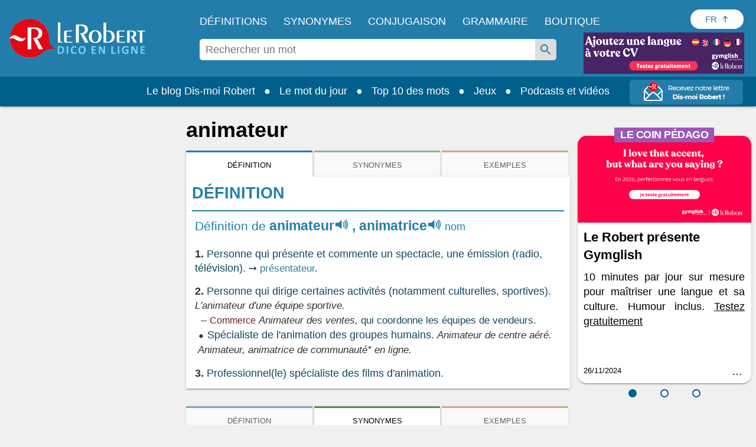

--- FILE ---
content_type: application/javascript
request_url: https://html-load.com/script/dictionnaire.lerobert.com.js?hash=-1866409080
body_size: 173887
content:
// 
!function(){function a2F(t,e){const n=a2x();return(a2F=function(t,e){return n[t-=489]})(t,e)}function a2x(){const t=["XMLHttpRequest_responseType","windowSize","systemLanguage","<feature-type> '{' <feature-value-declaration-list> '}'","<type-selector>|<subclass-selector>","travle.earth","https://report.error-report.com/modal?eventId=&error=","toggle","<mf-plain>|<mf-boolean>|<mf-range>","as_inventory_id","_selenium","top|bottom|block-start|block-end|inline-start|inline-end","gemius.pl","defaultView","data-empty-class","addModule","width","<single-animation>#","consumeUntilExclamationMarkOrSemicolon","abc","text-ad","Window_setInterval","grayscale( <number-percentage> )","ad-stir.com","analytics_ds","Text","dvi","<length>|auto","/analytics?host=","[[left|center|right|span-left|span-right|x-start|x-end|span-x-start|span-x-end|x-self-start|x-self-end|span-x-self-start|span-x-self-end|span-all]||[top|center|bottom|span-top|span-bottom|y-start|y-end|span-y-start|span-y-end|y-self-start|y-self-end|span-y-self-start|span-y-self-end|span-all]|[block-start|center|block-end|span-block-start|span-block-end|span-all]||[inline-start|center|inline-end|span-inline-start|span-inline-end|span-all]|[self-block-start|center|self-block-end|span-self-block-start|span-self-block-end|span-all]||[self-inline-start|center|self-inline-end|span-self-inline-start|span-self-inline-end|span-all]|[start|center|end|span-start|span-end|span-all]{1,2}|[self-start|center|self-end|span-self-start|span-self-end|span-all]{1,2}]","error on contentWindow","as_adblock","center|start|end|self-start|self-end|flex-start|flex-end","createList","closest","revert-layer","toArray","read-","<angle>|<percentage>","noopStr","scrollTo","aweber.com","auto|crisp-edges|pixelated|optimizeSpeed|optimizeQuality|<-non-standard-image-rendering>","raw","; Priority=Medium","$cdc_asdjflasutopfhvcZLmcf","tokenBefore","api.assertcom.de","listenerId","/f.min.js","AccentColor|AccentColorText|ActiveText|ButtonBorder|ButtonFace|ButtonText|Canvas|CanvasText|Field|FieldText|GrayText|Highlight|HighlightText|LinkText|Mark|MarkText|SelectedItem|SelectedItemText|VisitedText","isEmpty","originalPositionFor","userLanguage","normal|[<string> <number>]#","translate3d( <length-percentage> , <length-percentage> , <length> )","env( <custom-ident> , <declaration-value>? )","additionalHeaders","getSizes","admiral","str","travelbook-magazine.com","themoneytizer.com","trackad.cz","condition","INVENTORY_FRAME","SyntaxReferenceError","nextSibling","removeAttribute","<complex-selector-list>","<percentage>|<length>|<number>","akamaized.net","slotRequested","PTZhMEc+UE9vMzdudj94JjFgXTJ0","N2d0a3JwYzQ1bndoNmk4amZ2OTNic3lsYXFlem11Mm8xMA==","Blocked ","fetch: ","Element_outerHTML","https://ads.yieldmo.com/exchange/prebid","Node_insertBefore","as-search-","[<length>|<percentage>]{1,4}","confirm","protect","<bg-size>#","window.Notification is undefined","https://report.ad-shield.cc/","<length> <length>?",", fetch: ","addMapping","cqi","Active auto recovery: index ","send","[<line-names>? <track-size>]+ <line-names>?","[<declaration>? ';']* <declaration>?","auto|start|end|left|right|center|justify","grad","eDUwdzRvZTdjanpxOGtyNmk5YWZ0MnAxbmd1bG0zaHlidg==","prompt","TBL","/negotiate/css","getElementsByClassName","Hyphen minus","as_window_id","longestMatch","unsortedForEach","ignore|stretch-to-fit","pubads","numeric-only|allow-keywords","split"," | ","start|center|end|justify","setInterval","EOF-token","Invalid reserved state: ",".get","fetchLater","sepia( <number-percentage> )","[AdBlockDetector] page unloaded while checking acceptable ads target ","circle( [<shape-radius>]? [at <position>]? )","scrollBy","Invalid base64 digit: ","version","match.rundsp.com","Combinator is expected","aWQ=","encodedBodySize","counter( <counter-name> , <counter-style>? )",".set","reversed( <counter-name> )","Failed to detect bot:","android","location","autoRecovery","/pagead/gen_204?","matchType","textAd","fs-","matched","MzZxejBtdjl0bmU3a3dyYTVpMXVqeDI4b3lmc3BjZ2xoNA==","<ident>","c2shb.pubgw.yahoo.com","normal|[stylistic( <feature-value-name> )||historical-forms||styleset( <feature-value-name># )||character-variant( <feature-value-name># )||swash( <feature-value-name> )||ornaments( <feature-value-name> )||annotation( <feature-value-name> )]","destroySlots","border","marphezis.com","start|center|space-between|space-around","Blocked interstial slot define:","decode","contentWindow","<number-percentage>{1,4}&&fill?","'. Set options.decodeValues to false to disable this feature.","<length-percentage>|closest-side|farthest-side","springserve.com","start","matrix( <number>#{6} )","ODk1dDdxMWMydmVtZnVrc2w2MGh5empud28zNGJ4cGdp","Parse error: ","reserved1Output","nn_","a-mo.net","silent|[[x-soft|soft|medium|loud|x-loud]||<decibel>]","navigator.connection is undefined","pathname","canvas",")-token","sourceMap","<length>||<color>","as_handler_set","<'right'>","chained|none","window.top.confiant.services().onASTAdLoad","compact","Favicon loading failed. Media negotiations will be suppressed.","Intl","most-width|most-height|most-block-size|most-inline-size","parseWithFallback","content-box|padding-box|border-box","undefined","xx-small|x-small|small|medium|large|x-large|xx-large|xxx-large","ME5tfXViQzlMNmt7Nygibng+cz1Lb11JQncveVNnZiVX","auto|[over|under]&&[right|left]?","parseFromString","<'margin-bottom'>","JSON_parse","errArgs","throw new Error();","advertiserId","eXB3engydXNtOG9nNXE3NHRhbmxiNnJpM3ZjZWhqOWtmMQ==","none|<track-list>|<auto-track-list>|subgrid <line-name-list>?","2mdn.net","text/html","event_sample_ratio","<forgiving-selector-list>","boolean-expr","c3hwMlc5IC0zT25TJjdIPXJWNEQ7VFthdyFdTUFJL31MbA==","pluginsLength",'div[aria-label="Ads"]',"/negotiate/v2/image?width=","text-ads","https://ad-delivery.net/px.gif?ch=1","create","start|end|left|right|center|justify|match-parent","<length-percentage>|min-content|max-content|auto","rotateY( [<angle>|<zero>] )",", y: ","rubiconproject.com","reference","parse","blur","all","_grecaptcha_ready","[<string>|<url>] [layer|layer( <layer-name> )]? [supports( [<supports-condition>|<declaration>] )]? <media-query-list>?","gstatic.com","[<length-percentage>|left|center|right]#","Raw",'meta[name="as-event-handler-added"]',"-ms-inline-flexbox|-ms-grid|-ms-inline-grid|-webkit-flex|-webkit-inline-flex|-webkit-box|-webkit-inline-box|-moz-inline-stack|-moz-box|-moz-inline-box","<empty string>","advertisement-holder","constructor","https://ads.nicovideo.jp","reduce","_validateMapping","margin-bottom","consumeUntilLeftCurlyBracketOrSemicolon","eX1YV11PJkdsL0N0KXNZQjgtYkY0UgpEJ3BTRTBcdS5aUA==","jg7y.quizlet.com","[csstree-match] BREAK after ","Chrome/","HyphenMinus is expected","Identifier is expected","static.doubleclick.net","args","generatedLine","normal|[light|dark|<custom-ident>]+&&only?","semicolon-token","timeout","b3U3ZXJjdnc5bDAxeWdobmZpcDY4NWJ6eHF0YWszc2ptNA==","electron","hsl( <hue> <percentage> <percentage> [/ <alpha-value>]? )|hsl( <hue> , <percentage> , <percentage> , <alpha-value>? )","phantomjs","<'justify-self'>|anchor-center","calc( <calc-sum> )","Element_ariaLabel","eventStatus","svh","<matrix()>|<translate()>|<translateX()>|<translateY()>|<scale()>|<scaleX()>|<scaleY()>|<rotate()>|<skew()>|<skewX()>|<skewY()>|<matrix3d()>|<translate3d()>|<translateZ()>|<scale3d()>|<scaleZ()>|<rotate3d()>|<rotateX()>|<rotateY()>|<rotateZ()>|<perspective()>","[center|[[left|right|x-start|x-end]? <length-percentage>?]!]#","text-ad-links","decodeId","https://ap.lijit.com/rtb/bid","getEvents","tokenIndex","larger|smaller","get","https://prebid.trustedstack.com/rtb/trustedstack","window.top.apstag.runtime.callCqWrapper","aXp4c29tcWgzcDhidmdhNDl3N2Z5MnRsdWM2ZTVuMDFy","even","next","throw","webdriver","Hash","http://api.dable.io/widgets/","eof","none|strict|content|[[size||inline-size]||layout||style||paint]","SharedWorker","Mismatch","<bg-image>||<bg-position> [/ <bg-size>]?||<repeat-style>||<attachment>||<box>||<box>","normal|multiply|screen|overlay|darken|lighten|color-dodge|color-burn|hard-light|soft-light|difference|exclusion|hue|saturation|color|luminosity","] by [","number","url( <string> <url-modifier>* )|<url-token>","Brian Paul","__hooked_preframe","Terminate - as_test is not present (checked URL param and LocalStorage)","lvw","visible|auto|hidden","<calc-product> [['+'|'-'] <calc-product>]*","[restore-rejections] restoreDeferredRejections__adblock","NodeList","HTMLSourceElement_srcset","<frequency>|<percentage>","https://css-load.com","https://ad.yieldlab.net/yp","ReadableStream is not supported in fetchLater","AdShield API cmd","adSlot","Node_textContent","httpEquiv","perspective( [<length [0,∞]>|none] )","getPrototypeOf","race","-src","abs","<absolute-size>|<relative-size>|<length-percentage>","createElement","calc(","Event_stopPropagation","pbxai.com","option sameSite is invalid","orbidder.otto.de","<'-ms-scroll-snap-type'> <'-ms-scroll-snap-points-x'>","content-box|border-box","promise","worldhistory.org","omid_message_method","<number>|<angle>","Array","Failed to load profile: ","-webkit-calc(","translateY( <length-percentage> )","HTMLLinkElement_rel","Unknown node type: ","iterator","KHIlOTZqVks3e2tQCWdEaE9jRnMnMTtNIkl1UVoveXFB","cqw","ocelot.studio","googletag","browserLanguage","addAtrule_","read-only|read-write|read-write-plaintext-only","STYLE","stylesheetUrlsToLoadBeforeHooking","Function"," > ","setSourceContent","document.createElement","isVisibleElement","&error=","flow|flow-root|table|flex|grid|ruby","':' <pseudo-class-selector>|<legacy-pseudo-element-selector>","getUserIds","s.amazon-adsystem.com","inventories_key","repeat-x|repeat-y|[repeat|space|round|no-repeat]{1,2}","javascript:","unhandled exception - ","intervalId","webcontentassessor.com","<urange>#","auto|isolate","dXNqbDRmaHdicHIzaXl6NXhnODZtOWV2Y243b2swYTIxdA==","Invalid protect url prefix: ","max","static|relative|absolute|sticky|fixed|-webkit-sticky","bzVoa203OHVwMnl4d3Z6c2owYXQxYmdscjZlaTQzbmNx","1601583DpMRXR","toUTCString","eval","[from-image||<resolution>]&&snap?","doubleverify.com","MyV0CXsycmNrZnlYUl0/TksmL0ZndztUU01tbi03X2lVLg==","api","clientWidth","poster","as-event-handler-added","navigator.permissions.query is not a function","shift","crwdcntrl.net","auto|<time>","true|false","/prebid.js","N3k6eDIxOF1VI05DfW5XYU1Te0w=","[common-ligatures|no-common-ligatures]","eventName","data:","ray( <angle>&&<ray-size>?&&contain?&&[at <position>]? )","_last","navigator.webdriver is undefined","only","Field `","overlay|-moz-scrollbars-none|-moz-scrollbars-horizontal|-moz-scrollbars-vertical|-moz-hidden-unscrollable","<angle>|[[left-side|far-left|left|center-left|center|center-right|right|far-right|right-side]||behind]|leftwards|rightwards","[<length>{2,3}&&<color>?]","ADM ("," used broken syntax definition ","element display none important","dXk4b2EyczZnNGozMDF0OWJpcDdyYw==","[jis78|jis83|jis90|jis04|simplified|traditional]","baseline|sub|super|<svg-length>","blocking_acceptable_ads","webkitTemporaryStorage","atan2( <calc-sum> , <calc-sum> )","selectorText","[<url>|url-prefix( <string> )|domain( <string> )|media-document( <string> )|regexp( <string> )]#","head","<single-transition>#","not <query-in-parens>|<query-in-parens> [[and <query-in-parens>]*|[or <query-in-parens>]*]","silent","compareByGeneratedPositionsDeflated","getOwnPropertyDescriptor","width|height|block|inline|self-block|self-inline","readyState","indexww.com","acos( <calc-sum> )","none|<url>","XMLHttpRequest_send","string|color|url|integer|number|length|angle|time|frequency|cap|ch|em|ex|ic|lh|rlh|rem|vb|vi|vw|vh|vmin|vmax|mm|Q|cm|in|pt|pc|px|deg|grad|rad|turn|ms|s|Hz|kHz|%","navigator.plugins.length is undefined","<counter-style-name>|symbols( )","argument val is invalid","cachedResultIsInAdIframe","[restore-rejections] handleQueued fetch","<bg-clip>#","( <container-condition> )|( <size-feature> )|style( <style-query> )|<general-enclosed>","<'top'>{1,4}","https://imasdk.googleapis.com","<'border-style'>","Warning: set-cookie-parser appears to have been called on a request object. It is designed to parse Set-Cookie headers from responses, not Cookie headers from requests. Set the option {silent: true} to suppress this warning.","af8d5326","Notification","columns","aborted","open-quote|close-quote|no-open-quote|no-close-quote","navigator.plugins is undefined","freeze","atrulePrelude","https://consent.yorkshirepost.co.uk","normal|ultra-condensed|extra-condensed|condensed|semi-condensed|semi-expanded|expanded|extra-expanded|ultra-expanded|<percentage>","neoera-cdn.relevant-digital.com","window.process is","Tig5fCEvX1JEdjZRKSI4P0wjaFdscjs=","srcdoc","bWFHO0ZULmUyY1l6VjolaX0pZzRicC1LVVp5PHdMCl8/","rem","normal|italic|oblique <angle>{0,2}","children","microad.net","https://cmp.travelbook.de","gzip","proper.io","ownKeys","GeneralEnclosed","pbjsList","HTMLScriptElement","First-party image load failed","Identifier, string or comma is expected","safe","doubleclick.net","<'inset'>","[alternate||[over|under]]|inter-character","player","domain switched","fo2nsdf","-moz-linear-gradient( <-legacy-linear-gradient-arguments> )|-webkit-linear-gradient( <-legacy-linear-gradient-arguments> )|-o-linear-gradient( <-legacy-linear-gradient-arguments> )","performance","Feature","declarationList","invalid protect-id prefix: ","syntaxStack","programme-tv.net","<number>|<dimension>|<percentage>|<calc-constant>|( <calc-sum> )","no-limit|<integer>","none|element|text","contains","log","httpOnly","aditude.io","<'inline-size'>","isElementDisplayNoneImportant","declaration","media","adsafeprotected.com","<legacy-device-cmyk-syntax>|<modern-device-cmyk-syntax>","adsappier.com","HEAD","tunebat.com","'[' <custom-ident>* ']'",", sample_ratio=","as_trace_id","isNameCharCode","xhr.onreadystatechange not set","WEVRNSU8Sl9oIy4wZj92ZUs6ewlDdXRqYEJQOE5HVWIp","allowPrebid","htlb.casalemedia.com","liadm.com","script_abort","computed","clamp( <calc-sum>#{3} )","default|none","Script","baseURI","device-cmyk( <number>#{4} )","HTMLAnchorElement_search","\x3c!--","HTMLSourceElement","kind","<body","hsl|hwb|lch|oklch","d3IyNzV5b2dzajRrdjAzaXpjbngxdWFxYjhwZmxtNnRo","findDeclarationValueFragments","querySelector","wpsstaticieplsg.b-cdn.net","tokens","Operator","bWlsYmAjM0JhcV07RFRWP2UuPCAmYw==","percentage-token","delim-token",", scrollX: ","adapi.inlcorp.com","repeating-conic-gradient( [from <angle>]? [at <position>]? , <angular-color-stop-list> )","meta","Math","Window_name","eventId=","uBlock Origin","normal|[<numeric-figure-values>||<numeric-spacing-values>||<numeric-fraction-values>||ordinal||slashed-zero]","ad-unit","CDO-token","infinite|<number>","createContextualFragment","toStringTag","<bg-image>#","skimresources.com","normal|reset|<number>|<percentage>","isParentsDisplayNone","colon-token","no purpose 1 consent","auto||<ratio>","<shape>|auto","mediaText","normal|sub|super","aW5wdXQ=","optimize-contrast|-moz-crisp-edges|-o-crisp-edges|-webkit-optimize-contrast","innerHeight","createObjectURL","TopLevelCss","window.top.document.domain;","import('","aXZtc2xyNDhhY2Uzem9rZ3h0MTBiNnA=","ContentWindow not found","navigator.connection.rtt is undefined","<declaration-value>","Failed to get key from: ","nexx360.io","<'inset-inline-start'>","smilewanted.com","auto|<string>","HTMLAnchorElement_hash","Element_tagName","[proportional-nums|tabular-nums]","[left|center|right|<length-percentage>] [top|center|bottom|<length-percentage>]","none|left|right|both|inline-start|inline-end","inventoryId","none|discard-before||discard-after||discard-inner","MozAppearance","lr-tb|rl-tb|tb-rl|lr|rl|tb","tel:","visualViewport","` for ","pos","level","isBalanceEdge","opacity( [<number-percentage>] )","DocumentFragment_querySelector","contents","thebrighttag.com","response","kumo.network-n.com","[[auto|<length-percentage>]{1,2}]#","seedtag.com","<time>#","redirect.frontend.weborama.fr","supplierId","fill","https://consent.manchesterworld.uk","https://mp.4dex.io/prebid","ms, passcode: ","placeholder-slot","important","pagehide","cp.edl.co.kr","removeProperty","auto|none|antialiased|subpixel-antialiased","pubexchange.com","HTMLMediaElement_src","matchProperty","MSG_ACK","AtrulePrelude","read","_sourceRoot","redirected","[normal|<content-distribution>|<overflow-position>? [<content-position>|left|right]]#","cefsharp","<'border-top-left-radius'>","layer","DOMContentLoaded","<'padding-left'>","none|circle|disc|square","gecko","[normal|<baseline-position>|<content-distribution>|<overflow-position>? <content-position>]#","quantumdex.io","adcontainer","onmousedown","not-","<pseudo-element-selector> <pseudo-class-selector>*","consentmanager.net","Reflect","topics.authorizedvault.com","cmpChar","close-error-report","@stylistic|@historical-forms|@styleset|@character-variant|@swash|@ornaments|@annotation","PerformanceEntry","https://s.html-load.com","skewX( [<angle>|<zero>] )","toString","<'margin-inline'>","<'background-color'>||<bg-image>||<bg-position> [/ <bg-size>]?||<repeat-style>||<attachment>||<box>||<box>","Terminate - memory limit threshold","[<linear-color-stop> [, <linear-color-hint>]?]# , <linear-color-stop>","ads_","normal|reverse|alternate|alternate-reverse","nightmare","kayzen.io","ACK_INVISIBLE","direction","none|all|[digits <integer>?]","ad.as.amanad.adtdp.com","max( <calc-sum># )","e6d29821","sn_ad_label_",'meta[name="',"interstitial","fansided.com","<'margin-block'>"," not an object","display none excluding pro","api.adiostech.com","<length-percentage>&&hanging?&&each-line?","JlhEX1FPaE1ybHRwUjFjNHpHClk=","document.documentElement is undefined","_names","<time>|none|x-weak|weak|medium|strong|x-strong","pub.doubleverify.com","<'max-block-size'>",", width: ","fuse","connectid.analytics.yahoo.com","_as_prehooked_functions","div#contents","[[left|center|right|top|bottom|<length-percentage>]|[left|center|right|<length-percentage>] [top|center|bottom|<length-percentage>]|[center|[left|right] <length-percentage>?]&&[center|[top|bottom] <length-percentage>?]]","isInRootIframe","0|1","__as_new_xhr_data","Response","isTargetUrl","error on googletag.pubads()","<length-percentage>|<flex>|min-content|max-content|auto","getLocationRange","loader","as_console","_fa_","x-add-header-lengths","Declaration","defineProperty","anonymous","[src*=","<-ms-filter-function-progid>|<-ms-filter-function-legacy>","creativeId",". Please enable 3rd-party image loading.","none|<track-list>|<auto-track-list>","esp.rtbhouse.com","is_blocking_ads","<'position-try-order'>? <'position-try-fallbacks'>","MW53c3I3dms4ZmgwbDN1dDkyamlncXg2ejQ1Y3BibXlv","Atrule","versions","dump","none|zoom","exports","not_blocking_ads",'[id*="',"anchor( <anchor-element>?&&<anchor-side> , <length-percentage>? )","floor","SYN","findLastIndex"," or hex digit","asadcdn.com","getTargeting","<'align-self'> <'justify-self'>?","[stretch|repeat|round|space]{1,2}","flux-cdn.com","v9-","slice|clone","<outline-radius>{1,4} [/ <outline-radius>{1,4}]?","<image>|<color>","sandbox","width: 100vw; height: 100vh; z-index: 2147483647; position: fixed; left: 0; top: 0;","childNodes","chromium","/report","String_replace","hadronid.net","adblock_fingerprint","contents|none","image-src: display-none","bind","currentScript","callback","HTMLAnchorElement_ping","<'cue-before'> <'cue-after'>?","auto|thin|none","img_","false|true","chrome","cancelAnimationFrame","width not set properly","__as_ready_resolve","nonzero|evenodd","redirect","asin( <calc-sum> )","CSSStyleSheet_insertRule","ZmthZA==","HTMLAnchorElement_protocol","isEncodedId","all|<custom-ident>","Element_setAttributeNS","tokenEnd","blocking_ads","AdShield API","ad01","first","stndz-","petbook-magazine.com","bTByeWlxdDgzNjJwMWZhdWxqNHpnaA==","hash","Y3E5ODM0a2h3czJ0cmFnajdmbG55bXU=","hashchange","https://c.html-load.com","<'top'>{1,2}","<rgb()>|<rgba()>|<hsl()>|<hsla()>|<hwb()>|<lab()>|<lch()>|<oklab()>|<oklch()>|<color()>","scheme","[full-width|proportional-width]","integrity","[[<'font-style'>||<font-variant-css2>||<'font-weight'>||<font-width-css3>]? <'font-size'> [/ <'line-height'>]? <'font-family'>#]|<system-family-name>|<-non-standard-font>","dotted|solid|space|<string>","calledSelenium","__fxdriver_evaluate","first-id.fr","s0.2mdn.net","string-api","Failed to detect bot: botd timeout","RegExp_test","<mask-reference>#","HTMLTableElement","isNaN","*[id]","removeChild","Blob","r2b2.io",'<div class="CAN_content">',"Element_removeAttribute","logs-partners.coupang.com","none|repeat( <length-percentage> )","api.receptivity.io","clientHeight","Element.remove","criteo.com","as_","setPAAPIConfigForGPT","; Partitioned","adx.digitalmatter.services","admanmedia.com","/view","fxios/","adnami.io","<bg-position>#","data-meta","getVersion","addProperty_","<'max-inline-size'>","useragent","documentFocus","HTMLStyleElement","country","set-cookie","[contextual|no-contextual]","Class extends value ",'":[{"id":"',"cGhtMjF2OWN3NGI3M3lnbG5meG90YXpzdWo4cXJrNjUwaQ==","[AdShield API] cmd execution error:","Window_open","url","adroll.com","eatIdent","getAdUnitPath","getAdserverTargeting","dmJybDRzN3U5ZjhuejVqcHFpMG13dGU2Y3loYWcxM294","close","<angle-percentage>{1,2}","requestAnimationFrame","<'height'>","bidder","rgba( <percentage>{3} [/ <alpha-value>]? )|rgba( <number>{3} [/ <alpha-value>]? )|rgba( <percentage>#{3} , <alpha-value>? )|rgba( <number>#{3} , <alpha-value>? )","substrToCursor","<blend-mode>|plus-lighter","components","Failed to load 3rd-party image. Please enable 3rd-party image loading.","fuseplatform.net","HTMLTableRowElement","anymind360.com","blockIVT","originalColumn","none|vertical-to-horizontal","matches",'<div class="',"5ab43d8d","cmd","recognizer","HTMLImageElement_src","span","__webdriverFunc","setAttributeNS","parseAtrulePrelude","getTime","970CVcCxp","<'border-bottom-right-radius'>","shouldApplyGdpr","fromEntries","out_of_page","'>'|'+'|'~'|['|' '|']","prototype"," node type","Unexpected combinator","eDhiM2xuMWs5bWNlaXM0dTB3aGpveXJ6djVxZ3RhcGYyNw==","normal|<string>","3rd-party fetch error: ","ABCDEFGHIJKLMNOPQRSTUVWXYZabcdefghijklmnopqrstuvwxyz","yieldlove.com","compareByOriginalPositionsNoSource","HTMLMetaElement","<outline-radius>",".source","SIMID:","requestIdleCallback","fmget_targets","<font-weight-absolute>|bolder|lighter","IFrame","<complex-real-selector>#","ad.doorigo.co.kr","mimeTypesConsistent","succeedscene.com","general-enclosed","data-skip-protect-name","translateZ( <length> )","protectHtml","<shape-box>|fill-box|stroke-box|view-box","lvh","none|[<svg-length>+]#","__fpjs_d_m","middle","toPrimitive","samsungbrowser","https://bidder.criteo.com/cdb","cs.lkqd.net","show|hide","getType","frames","urlParse","dzFHcD4weUJgNVl0XGU0Ml1eQzNPVVhnYiBufWEnVGZxew==","push","dvh","[<line-names>? [<track-size>|<track-repeat>]]+ <line-names>?","freestar","Unknown context `","stpd.cloud","/favicon.png?","i|s","<relative-selector>#","<length>","is_blocking_acceptable_ads","xhr","upload","/dbm/ad","Element_className","<declaration>","_as_injected_functions","isActive","XMLHttpRequest","running|paused","xywh( <length-percentage>{2} <length-percentage [0,∞]>{2} [round <'border-radius'>]? )","options","lax","navigator.permissions is undefined","userAgent","setIsTcfNeeded","find","evaluate","encode","__gpp not found within timeout","content","insertRule","always|auto|avoid","Event","slotElementId","detections","Terminate - not active","M2Jwa2ltZnZ4ZTcxNm56b3lydzBxNTI=","[<line-names>|<name-repeat>]+","[left|right]||[top|bottom]","gacraft.jp","Lexer matching doesn't applicable for custom properties","[<function-token> <any-value>? )]|[( <any-value>? )]","function a0Z(e,Z){const L=a0e();return a0Z=function(w,Q){w=w-0xf2;let v=L[w];return v;},a0Z(e,Z);}function a0e(){const eD=['onload','as_','526myoEGc','push','__sa_','__as_ready_resolve','__as_rej','addEventListener','LOADING','XMLHttpRequest','entries','getOwnPropertyDescriptor','_as_prehooked_functions','status','script_onerror','__fr','xhr_defer','href','isAdBlockerDetected','length','then','8fkpCwc','onerror','apply','readyState','_as_prehooked','set','__as_new_xhr_data','Window','catch','charCodeAt','location','document','onreadystatechange','__as_xhr_open_args','_as_injected_functions','DONE','open','toLowerCase','handleEvent','defineProperty','name','54270lMbrbp','__as_is_xhr_loading','prototype','decodeURIComponent','contentWindow','EventTarget','407388pPDlir','__as_xhr_onload','collect','get','call','JSON','setAttribute','Element','btoa','__as_is_ready_state_change_loading','GET','4281624sRJEmx','__origin','currentScript','1433495pfzHcj','__prehooked','1079200HKAVfx','window','error','687boqfKv','fetch','load','1578234UbzukV','function','remove','hostname','adshield'];a0e=function(){return eD;};return a0e();}(function(e,Z){const C=a0Z,L=e();while(!![]){try{const w=-parseInt(C(0x10a))/0x1*(-parseInt(C(0x114))/0x2)+-parseInt(C(0xf7))/0x3+-parseInt(C(0x127))/0x4*(parseInt(C(0x13c))/0x5)+parseInt(C(0x10d))/0x6+parseInt(C(0x105))/0x7+parseInt(C(0x107))/0x8+-parseInt(C(0x102))/0x9;if(w===Z)break;else L['push'](L['shift']());}catch(Q){L['push'](L['shift']());}}}(a0e,0x24a95),((()=>{'use strict';const m=a0Z;const Z={'HTMLIFrameElement_contentWindow':()=>Object[m(0x11d)](HTMLIFrameElement[m(0xf3)],m(0xf5)),'XMLHttpRequest_open':()=>Q(window,m(0x11b),m(0x137)),'Window_decodeURIComponent':()=>Q(window,m(0x12e),m(0xf4)),'Window_fetch':()=>Q(window,m(0x12e),m(0x10b)),'Element_setAttribute':()=>Q(window,m(0xfe),m(0xfd)),'EventTarget_addEventListener':()=>Q(window,m(0xf6),m(0x119))},L=m(0x116)+window[m(0xff)](window[m(0x131)][m(0x123)]),w={'get'(){const R=m;return this[R(0xf9)](),window[L];},'collectOne'(v){window[L]=window[L]||{},window[L][v]||(window[L][v]=Z[v]());},'collect'(){const V=m;window[L]=window[L]||{};for(const [v,l]of Object[V(0x11c)](Z))window[L][v]||(window[L][v]=l());}};function Q(v,l,X){const e0=m;var B,s,y;return e0(0x108)===l[e0(0x138)]()?v[X]:e0(0x132)===l?null===(B=v[e0(0x132)])||void 0x0===B?void 0x0:B[X]:e0(0xfc)===l?null===(s=v[e0(0xfc)])||void 0x0===s?void 0x0:s[X]:null===(y=v[l])||void 0x0===y||null===(y=y[e0(0xf3)])||void 0x0===y?void 0x0:y[X];}((()=>{const e2=m;var v,X,B;const y=W=>{const e1=a0Z;let b=0x0;for(let O=0x0,z=W[e1(0x125)];O<z;O++){b=(b<<0x5)-b+W[e1(0x130)](O),b|=0x0;}return b;};null===(v=document[e2(0x104)])||void 0x0===v||v[e2(0x10f)]();const g=function(W){const b=function(O){const e3=a0Z;return e3(0x113)+y(O[e3(0x131)][e3(0x110)]+e3(0x11e));}(W);return W[b]||(W[b]={}),W[b];}(window),j=function(W){const b=function(O){const e4=a0Z;return e4(0x113)+y(O[e4(0x131)][e4(0x110)]+e4(0x135));}(W);return W[b]||(W[b]={}),W[b];}(window),K=e2(0x113)+y(window[e2(0x131)][e2(0x110)]+e2(0x12b));(X=window)[e2(0x117)]||(X[e2(0x117)]=[]),(B=window)[e2(0x118)]||(B[e2(0x118)]=[]);let x=!0x1;window[e2(0x117)][e2(0x115)](()=>{x=!0x0;});const E=new Promise(W=>{setTimeout(()=>{x=!0x0,W();},0x1b5d);});function N(W){return function(){const e5=a0Z;for(var b=arguments[e5(0x125)],O=new Array(b),z=0x0;z<b;z++)O[z]=arguments[z];return x?W(...O):new Promise((k,S)=>{const e6=e5;W(...O)[e6(0x126)](k)[e6(0x12f)](function(){const e7=e6;for(var f=arguments[e7(0x125)],q=new Array(f),A=0x0;A<f;A++)q[A]=arguments[A];E[e7(0x126)](()=>S(...q)),window[e7(0x118)][e7(0x115)]({'type':e7(0x10b),'arguments':O,'errArgs':q,'reject':S,'resolve':k});});});};}const I=W=>{const e8=e2;var b,O,z;return e8(0x101)===(null===(b=W[e8(0x134)])||void 0x0===b?void 0x0:b[0x0])&&0x0===W[e8(0x11f)]&&((null===(O=W[e8(0x134)])||void 0x0===O?void 0x0:O[e8(0x125)])<0x3||!0x1!==(null===(z=W[e8(0x134)])||void 0x0===z?void 0x0:z[0x2]));},M=()=>{const e9=e2,W=Object[e9(0x11d)](XMLHttpRequest[e9(0xf3)],e9(0x133)),b=Object[e9(0x11d)](XMLHttpRequest[e9(0xf3)],e9(0x12a)),O=Object[e9(0x11d)](XMLHttpRequestEventTarget[e9(0xf3)],e9(0x128)),z=Object[e9(0x11d)](XMLHttpRequestEventTarget[e9(0xf3)],e9(0x112));W&&b&&O&&z&&(Object[e9(0x13a)](XMLHttpRequest[e9(0xf3)],e9(0x133),{'get':function(){const ee=e9,k=W[ee(0xfa)][ee(0xfb)](this);return(null==k?void 0x0:k[ee(0x103)])||k;},'set':function(k){const eZ=e9;if(x||!k||eZ(0x10e)!=typeof k)return W[eZ(0x12c)][eZ(0xfb)](this,k);const S=f=>{const eL=eZ;if(this[eL(0x12a)]===XMLHttpRequest[eL(0x136)]&&I(this))return this[eL(0x100)]=!0x0,E[eL(0x126)](()=>{const ew=eL;this[ew(0x100)]&&(this[ew(0x100)]=!0x1,k[ew(0xfb)](this,f));}),void window[eL(0x118)][eL(0x115)]({'type':eL(0x122),'callback':()=>(this[eL(0x100)]=!0x1,k[eL(0xfb)](this,f)),'xhr':this});k[eL(0xfb)](this,f);};S[eZ(0x103)]=k,W[eZ(0x12c)][eZ(0xfb)](this,S);}}),Object[e9(0x13a)](XMLHttpRequest[e9(0xf3)],e9(0x12a),{'get':function(){const eQ=e9;var k;return this[eQ(0x100)]?XMLHttpRequest[eQ(0x11a)]:null!==(k=this[eQ(0x12d)])&&void 0x0!==k&&k[eQ(0x12a)]?XMLHttpRequest[eQ(0x136)]:b[eQ(0xfa)][eQ(0xfb)](this);}}),Object[e9(0x13a)](XMLHttpRequestEventTarget[e9(0xf3)],e9(0x128),{'get':function(){const ev=e9,k=O[ev(0xfa)][ev(0xfb)](this);return(null==k?void 0x0:k[ev(0x103)])||k;},'set':function(k){const el=e9;if(x||!k||el(0x10e)!=typeof k)return O[el(0x12c)][el(0xfb)](this,k);const S=f=>{const er=el;if(I(this))return this[er(0xf2)]=!0x0,E[er(0x126)](()=>{const eX=er;this[eX(0xf2)]&&(this[eX(0xf2)]=!0x1,k[eX(0xfb)](this,f));}),void window[er(0x118)][er(0x115)]({'type':er(0x122),'callback':()=>(this[er(0xf2)]=!0x1,k[er(0xfb)](this,f)),'xhr':this});k[er(0xfb)](this,f);};S[el(0x103)]=k,O[el(0x12c)][el(0xfb)](this,S);}}),Object[e9(0x13a)](XMLHttpRequestEventTarget[e9(0xf3)],e9(0x112),{'get':function(){const eB=e9;return z[eB(0xfa)][eB(0xfb)](this);},'set':function(k){const es=e9;if(x||!k||es(0x10e)!=typeof k)return z[es(0x12c)][es(0xfb)](this,k);this[es(0xf8)]=k,this[es(0x119)](es(0x109),S=>{const ey=es;I(this)&&window[ey(0x118)][ey(0x115)]({'type':ey(0x122),'callback':()=>{},'xhr':this});}),z[es(0x12c)][es(0xfb)](this,k);}}));};function P(W){return function(){const eg=a0Z;for(var b=arguments[eg(0x125)],O=new Array(b),z=0x0;z<b;z++)O[z]=arguments[z];return this[eg(0x134)]=O,W[eg(0x129)](this,O);};}function Y(W,b,O){const et=e2,z=Object[et(0x11d)](W,b);if(z){const k={...z,'value':O};delete k[et(0xfa)],delete k[et(0x12c)],Object[et(0x13a)](W,b,k);}else W[b]=O;}function D(W,b,O){const ej=e2,z=W+'_'+b,k=w[ej(0xfa)]()[z];if(!k)return;const S=ej(0x108)===W[ej(0x138)]()?window:ej(0x132)===W?window[ej(0x132)]:ej(0xfc)===W?window[ej(0xfc)]:window[W][ej(0xf3)],f=function(){const eK=ej;for(var A=arguments[eK(0x125)],U=new Array(A),F=0x0;F<A;F++)U[F]=arguments[F];try{const J=j[z];return J?J[eK(0xfb)](this,k,...U):k[eK(0xfb)](this,...U);}catch(G){return k[eK(0xfb)](this,...U);}},q=O?O(f):f;Object[ej(0x13a)](q,ej(0x13b),{'value':b}),Object[ej(0x13a)](q,ej(0x106),{'value':!0x0}),Y(S,b,q),window[ej(0x117)][ej(0x115)](()=>{const ex=ej;window[ex(0x111)]&&!window[ex(0x111)][ex(0x124)]&&S[b]===q&&Y(S,b,k);}),g[z]=q;}window[K]||(w[e2(0xf9)](),D(e2(0x11b),e2(0x137),P),D(e2(0xfe),e2(0xfd)),D(e2(0x12e),e2(0x10b),N),(function(){const eN=e2,W=(z,k)=>new Promise((S,f)=>{const eE=a0Z,[q]=k;q[eE(0x121)]?f(k):(E[eE(0x126)](()=>f(k)),z[eE(0x119)](eE(0x10c),()=>S()),window[eE(0x118)][eE(0x115)]({'type':eE(0x120),'reject':()=>f(k),'errArgs':k,'tag':z}));}),b=Object[eN(0x11d)](HTMLElement[eN(0xf3)],eN(0x128));Object[eN(0x13a)](HTMLElement[eN(0xf3)],eN(0x128),{'get':function(){const eI=eN,z=b[eI(0xfa)][eI(0xfb)](this);return(null==z?void 0x0:z[eI(0x103)])||z;},'set':function(z){const eo=eN;var k=this;if(x||!(this instanceof HTMLScriptElement)||eo(0x10e)!=typeof z)return b[eo(0x12c)][eo(0xfb)](this,z);const S=function(){const ei=eo;for(var f=arguments[ei(0x125)],q=new Array(f),A=0x0;A<f;A++)q[A]=arguments[A];return W(k,q)[ei(0x12f)](U=>z[ei(0x129)](k,U));};S[eo(0x103)]=z,b[eo(0x12c)][eo(0xfb)](this,S);}});const O=EventTarget[eN(0xf3)][eN(0x119)];EventTarget[eN(0xf3)][eN(0x119)]=function(){const eM=eN;for(var z=this,k=arguments[eM(0x125)],S=new Array(k),f=0x0;f<k;f++)S[f]=arguments[f];const [q,A,...U]=S;if(x||!(this instanceof HTMLScriptElement)||eM(0x109)!==q||!(A instanceof Object))return O[eM(0xfb)](this,...S);const F=function(){const eP=eM;for(var J=arguments[eP(0x125)],G=new Array(J),H=0x0;H<J;H++)G[H]=arguments[H];return W(z,G)[eP(0x12f)](T=>{const eY=eP;eY(0x10e)==typeof A?A[eY(0x129)](z,T):A[eY(0x139)](...T);});};O[eM(0xfb)](this,q,F,...U);};}()),M(),window[K]=!0x0);})());})()));","inventories","test","fminer","<'inset-block-end'>","dogdrip.net","ads","Mozilla/5.0 (Windows NT 10.0; Win64; x64) AppleWebKit/537.36 (KHTML, like Gecko) Chrome/139.0.0.0 Safari/537.36","dvw","number-token","closed","rch","scroll-position|contents|<custom-ident>",", height: ","as_test","j7p.jp","gw.geoedge.be","':' [before|after|first-line|first-letter]","none|blink","Document_getElementById","__selenium_unwrapped","walkContext","element out of viewable window","<number>|<percentage>|none","Element_getAttribute","rotate3d( <number> , <number> , <number> , [<angle>|<zero>] )","none|<position>#","notificationPermissions signal unexpected behaviour","Comment","adform.net","nearest-neighbor|bicubic","function","<'grid-template'>|<'grid-template-rows'> / [auto-flow&&dense?] <'grid-auto-columns'>?|[auto-flow&&dense?] <'grid-auto-rows'>? / <'grid-template-columns'>","clip-path","getServices","isInAdIframe","<single-animation-direction>#","c204ZmtocndhOTR5MGV1cGoybnEx","normal|spell-out||digits||[literal-punctuation|no-punctuation]","<'flex-direction'>||<'flex-wrap'>","inside|outside","normal|bold|<number [1,1000]>","fullscreen","option priority is invalid","HTMLElement_style","negotiate_fail","normal|compact","hasFocus","<number [0,∞]> [/ <number [0,∞]>]?","cssRules","BotDetector.detect can't be called before BotDetector.collect","prev_scp","none|<transform-list>","welt.de","value","none|[<number>|<percentage>]{1,3}","dVY2fSlRJz9Ee1NlQU1YNDtFZg==","<'grid-row-gap'> <'grid-column-gap'>?","repeat( [<integer [1,∞]>|auto-fill] , <line-names>+ )","normal|stretch|<baseline-position>|<overflow-position>? [<self-position>|left|right]|legacy|legacy&&[left|right|center]","node","padding-box|content-box","slot_element_id","blockAdUnitPath","\n  syntax: ","<url>+","configurable","<mf-name>","umogames.com","/negotiate/v3/iframe?passcode=","none|<length-percentage> [<length-percentage> <length>?]?","techbook-magazine.com","MSG_SYN_URG","data-stndz-hidden","EventTarget","x-frame-height","1nlsdkf","<keyframe-block>+","pghub.io","googletagservices.com","height:    600px; position: sticky; top: 20px; display: block; margin-top: 20px; margin-right: 10px;","[<angle>|<side-or-corner>]? , <color-stop-list>","auto|from-font|[under||[left|right]]","repeat( [auto-fill|auto-fit] , [<line-names>? <fixed-size>]+ <line-names>? )","[AdBlockDetector] Request adblock detected. ","cef","title (english only)","documentElementKeys","original.line and original.column are not numbers -- you probably meant to omit the original mapping entirely and only map the generated position. If so, pass null for the original mapping instead of an object with empty or null values.","botKind","startColumn","Destroying interstitial slots : ","cdn.adapex.io","https://prg.smartadserver.com/prebid/v1","src","alt","https://consent.programme-tv.net","start|end|center|stretch","ag.dns-finder.com","document_getElementById","RegExp_exec","_serializeMappings","SECSSOBrowserChrome","aXJycg==","leave","safeframe.googlesyndication.com","ease|ease-in|ease-out|ease-in-out|cubic-bezier( <number [0,1]> , <number> , <number [0,1]> , <number> )","linear|<cubic-bezier-timing-function>|<step-timing-function>","Headers","[AdBlockDetector] page unloaded while checking request block. ","Error","<ident> ['.' <ident>]*","padding-bottom","encodeUrl","lookupType","start|end|center|justify|distribute|stretch","target","none|in-flow|all","body > div > span","pagead/js/dv3.js","e2VGJU9YclEyPm5wM0pOXTQ3dQ==","encodeId","data-freestar-ad","elementFromPoint","XnpHW3dtCkNgPThCdj48Jl0wOlQgTCNweDNYbGktbikuNA==","FontFace","MSG_ACK_VISIBLE","<combinator>? <complex-selector>","none|<shadow>#","slice","reason","<ident-token> : <declaration-value>? ['!' important]?","addtl_consent","CSSMozDocumentRule","layer( <layer-name> )","__lastWatirAlert","blocked_filters","linear-gradient( [[<angle>|to <side-or-corner>]||<color-interpolation-method>]? , <color-stop-list> )","none|text|all|-moz-none","HTMLMetaElement_httpEquiv","computeSourceURL","Token","none|path( <string> )","findAll","https://www.google.com","didomi-","none|<string>+","isFirefox","Exception occurred in proxy property get ","bad-url-token","bml1ZTh0bXlhY2ozbDkxcTY1Znhid3pydjdwbzJnazQw","encodeURI","findWsEnd","skin_wrapper","Symbol","Window_fetchLater","releaseCursor","_set","serif|sans-serif|cursive|fantasy|monospace","return this","includeHosts","none|auto|<percentage>","<'border-top-width'>","html","sdkVersion","none|button|button-bevel|caps-lock-indicator|caret|checkbox|default-button|inner-spin-button|listbox|listitem|media-controls-background|media-controls-fullscreen-background|media-current-time-display|media-enter-fullscreen-button|media-exit-fullscreen-button|media-fullscreen-button|media-mute-button|media-overlay-play-button|media-play-button|media-seek-back-button|media-seek-forward-button|media-slider|media-sliderthumb|media-time-remaining-display|media-toggle-closed-captions-button|media-volume-slider|media-volume-slider-container|media-volume-sliderthumb|menulist|menulist-button|menulist-text|menulist-textfield|meter|progress-bar|progress-bar-value|push-button|radio|scrollbarbutton-down|scrollbarbutton-left|scrollbarbutton-right|scrollbarbutton-up|scrollbargripper-horizontal|scrollbargripper-vertical|scrollbarthumb-horizontal|scrollbarthumb-vertical|scrollbartrack-horizontal|scrollbartrack-vertical|searchfield|searchfield-cancel-button|searchfield-decoration|searchfield-results-button|searchfield-results-decoration|slider-horizontal|slider-vertical|sliderthumb-horizontal|sliderthumb-vertical|square-button|textarea|textfield|-apple-pay-button","auto|stable&&both-edges?","link","gigacalculator.com","onError","728","<feature-value-block>+","cWdwazM3NW50bDhqdzlybXgyaTBoYzF6dXY0b2J5NnNlZg==","ms, fetchElapsed: ","ltr|rtl",'iframe[name="',"htlad-","Node_appendChild",'"<", ">", "=" or ")"',"computerbild.de","is_brave","num","getCategoryExclusions","<string>","data-empty-src","as_key","requestNonPersonalizedAds","adshieldAvgRTT","djlhcHlpazYyMzBqNW1sN244YnVxcmYxemdzY2V3eHQ0","ad_","bad-string-token","adhesion","additionalAdsBait","cmVzZXJ2ZWQyT3V0cHV0","http://127.0.0.1","replace|add|accumulate","arkadium-aps-tagan.adlightning.com","__rgst_cb","HTMLTableCellElement","<line-style>","checkPropertyName","CSSPrimitiveValue","isPropagationStopped","<relative-real-selector-list>","auto|avoid","mask","hasAttribute","revert","?version=","20030107","pluginsArray","intentiq.com","edg/","<'-ms-scroll-limit-x-min'> <'-ms-scroll-limit-y-min'> <'-ms-scroll-limit-x-max'> <'-ms-scroll-limit-y-max'>","<'pause-before'> <'pause-after'>?","consumeUntilSemicolonIncluded","intersectionRatio","none|<position-area>","document - link element","file","from( <color> )|color-stop( [<number-zero-one>|<percentage>] , <color> )|to( <color> )","[INVENTORY] found visible ","tag","iterations","VzB8N196fXtyb1lraFhMXiUoJy8+TnRRR2d1WlNBNHZV","reset","document.head.appendChild, removeChild, childNodes","dvmin","selectors","naturalWidth","edgios","Identifier or asterisk is expected","gblpids","pa-pbjs-frame","language","w = window.parent.parent;","getConfig","getProperty","urlFilter","parseCustomProperty","UnicodeRange","isPropagationStoppedImmediate","params","<length-percentage>{1,4} [/ <length-percentage>{1,4}]?","<media-not>|<media-and>|<media-in-parens>","__webdriver_unwrapped","Date.now","prebid","newcastleworld.com","'progid:' [<ident-token> '.']* [<ident-token>|<function-token> <any-value>? )]","[<length>|<percentage>|auto]{1,4}","resolve","CDC","server","/bq/event","O2ZlUVhcLk54PHl9MgpVOWJJU0wvNmkhWXUjQWh8Q15a","sent","https://qa.html-load.com","upright|rotate-left|rotate-right","<supports-condition>","At-rule `@","ar-yahoo-v1","lvmin","[<length>|<number>]{1,4}","reverse","Neither `enter` nor `leave` walker handler is set or both aren't a function","<'margin-inline-end'>","papi","createSingleNodeList","Element_innerHTML","contentDocument","<'margin-right'>","readSequence","dmtkcw==","normal|[<number> <integer>?]","snigelweb.com","/ssvast_track/v2","SyntaxError","openx.net","3rd-party xhr error","trys","tpdads.com","reserved2","applyRatio","bGU0OTcxbTVpcnB1a3hqdjNzcTJvOHk2MGduYnp0aHdmYQ==","@top-left-corner|@top-left|@top-center|@top-right|@top-right-corner|@bottom-left-corner|@bottom-left|@bottom-center|@bottom-right|@bottom-right-corner|@left-top|@left-middle|@left-bottom|@right-top|@right-middle|@right-bottom","appendData","none|<filter-function-list>","<'margin-top'>","form","Element not visible v2 | ","height:    250px; position: sticky; top: 20px; display: block; margin-top: 20px; margin-right: 10px;","json","beforeunload","<number-zero-one>","DocumentFragment_getElementById","[CMP Log] Skipped due to sampling","auto|baseline|before-edge|text-before-edge|middle|central|after-edge|text-after-edge|ideographic|alphabetic|hanging|mathematical","<page-selector-list>","\n  --------","cesoirtv.com","scanNumber","<number>|<dimension>|<ident>|<ratio>","fromSetString","EventTarget_addEventListener","before","banner-","[restore-rejections] restoreDeferredRejections__nonadblock","responseXML","sequentum","normal|<feature-tag-value>#","ad\\.doubleclick\\.net|static\\.dable\\.io","closest-side|closest-corner|farthest-side|farthest-corner|sides","butt|round|square","/filter-fingerprint","cross-fade( <cf-mixing-image> , <cf-final-image>? )","max-age","var( <custom-property-name> , <declaration-value>? )","CanvasCaptureMediaStream","addIframeVisibilityCheckHandler","MessageEvent_source","hasOwnProperty","<transition-behavior-value>#","updateCursors","HTMLAnchorElement_origin",'","width":160,"height":600,"position":{"selector":"div#contents","position-rule":"child-0","insert-rule":[]},"original-ads":[{"selector":"div#contents > span#ads"}],"attributes":[]}]}',"` structure definition","<script>","color-mix( <color-interpolation-method> , [<color>&&<percentage [0,100]>?]#{2} )","merequartz.com","wrong googletag.pubads()","childElementCount","[auto|block|swap|fallback|optional]","center|start|end|flex-start|flex-end","isMainFrame","auto|start|end|center|baseline|stretch","NGJvdjI4c3lxN3hhY2VnNjVmbTA5cnQzbGlobmt1empwMQ==","HTMLSourceElement_src","visible|hidden","log.pinterest.com","custom","left",".start","rad",".constructor","<ray()>|<url>|<basic-shape>","TlhHdDU9fV1iSWtoKThUPnAtfGVXcw==","var(","HTMLImageElement_srcset","getSlotElementId","normal|break-word","PluginArray","ltr","lookupOffsetNonSC","responseType","iframe message timeout: ","Unexpected syntax '","[discretionary-ligatures|no-discretionary-ligatures]","[AdShield API] Executing ","gcprivacy.com","httponly","onetag-sys.com","onabort","[<predefined-rgb-params>|<xyz-params>]","cXhuNml1cDNvdDhnejdmbGN3MDlieQ==","start prebid request bidsBackHandler for ","gpt_slot_found","1.9.1","normal|break-word|anywhere","innerHTML","opr","char must be length 1","cache","innerText","initLogUploadHandler","yandex.com","callPhantom","bot","__tcfapi","every","[normal|small-caps]",'link[rel="preload"][as="script"][href="',"href","[[<url> [<x> <y>]? ,]* [auto|default|none|context-menu|help|pointer|progress|wait|cell|crosshair|text|vertical-text|alias|copy|move|no-drop|not-allowed|e-resize|n-resize|ne-resize|nw-resize|s-resize|se-resize|sw-resize|w-resize|ew-resize|ns-resize|nesw-resize|nwse-resize|col-resize|row-resize|all-scroll|zoom-in|zoom-out|grab|grabbing|hand|-webkit-grab|-webkit-grabbing|-webkit-zoom-in|-webkit-zoom-out|-moz-grab|-moz-grabbing|-moz-zoom-in|-moz-zoom-out]]","<!DOCTYPE html>","webkitResolveLocalFileSystemURL","https://t.visx.net/ul_cb/hb_post","none|<length>","WebKitMediaKeys","/negotiate/v4/xhr?passcode=","recovery","<'margin-left'>","allocateCursor","<number [1,∞]>","__gpp","cdn.optimizely.com","__proto__","collect","Hex or identifier is expected","gpt_slot_rendered_time","/media/vpaid-display/iframe.html","_sorted","!important","prelude","_ad","cache_is_blocking_ads","Please enter the password","coachjs","<custom-ident>|<string>","sentrySampleRatio","title","layer(","shouldUseOrigin","finally","Hex digit or question mark is expected","low","adthrive.com","Element_setAttribute","Multiplier","explicit","bliink.io","rlcdn.com","none|hidden|dotted|dashed|solid|double|groove|ridge|inset|outset","reduceRight","pagead2.googlesyndication.com","[Bot] bot detected, botKind=","lch( [<percentage>|<number>|none] [<percentage>|<number>|none] [<hue>|none] [/ [<alpha-value>|none]]? )","abgroup","nightmarejs","Identifier is expected but function found","https://m1.openfpcdn.io/botd/v","matcher","eventType","_asClickListeners","manchesterworld.uk","unprotect","flat|preserve-3d","normal|small-caps|all-small-caps|petite-caps|all-petite-caps|unicase|titling-caps","vendor","avt","normal|none|[<content-replacement>|<content-list>] [/ [<string>|<counter>]+]?","marker-start","getItem","sascdn.com","bz-berlin.de","ZGdnbg==","simpli.fi","HTML",'meta[name="as-tester-handler-added"]',"connectad.io","@@toPrimitive must return a primitive value.","alpha|luminance|match-source","adContainer","root","Window_fetch","<number>|<percentage>","debug","exportSnapshot","nextCharCode","join","/gampad/ads","XMLHttpRequest_responseXML","key","<an-plus-b>|even|odd","none|<custom-ident>+","partitioned","Layer","AdShield API cmd.push result","https://fb.html-load.com","https://s.teag.ad-shield.io/2/857374/analytics.js","__webdriver_evaluate","driver","Blocked slot define: [","skipValidation","adwallpaper","thenStack","allowInterstitial","<custom-ident>","HTMLIFrameElement_src","normal|italic|oblique <angle>?","<url>|<image()>|<image-set()>|<element()>|<paint()>|<cross-fade()>|<gradient>","original","rotateX( [<angle>|<zero>] )"," |  ","; SameSite=Lax","cache_is_blocking_acceptable_ads","MatchOnce","` node type definition","import","none|<integer>","AS-ENCODED-VAL","isVisible","arrayBuffer","recoverAds","removeEventListener","male|female|neutral","light","HTMLCanvasElement.getContext is not a function","boundingClientRect",'html[class^="img_"][amp4ads=""][i-amphtml-layout=""][i-amphtml-no-boilerplate=""][amp-version="2502032353000"]\n*:not(body) > a[href^="https://content-loader.com/content"]\n*:not(body) > a[href^="https://html-load.com/content"]\n*:not(body) > a[href^="https://07c225f3.online/content"]',"Number sign is expected","PseudoClassSelector","none|[weight||style||small-caps||position]","SelectorList","economy|exact","features","HTMLAnchorElement_href","https://cmp.techbook.de","HTMLLinkElement_as","rawMessage","parseFloat","<feature-value-declaration>","failed","https://cmp.bz-berlin.de","media.net","<'row-gap'> <'column-gap'>?","osano_","https://cmp.fitbook.de","<position>#","tan( <calc-sum> )","domain switch: no src attribute",'link[rel="stylesheet"][href*="',"iframe negotiate: safari/firefox timeout configured. timeout: ","applyTo","Window","https://img-load.com",' <html>\n      <head>\n        <style></style>\n        <style></style>\n        <style></style>\n        <style></style>\n        <style></style>\n        <style></style>\n        <meta name="as-event-handler-added" />\n      </head>\n      <body marginwidth="0" marginheight="0">\n        <a target="_blank" rel="noopener noreferrer" href>\n          <div id="container" class="vertical mid wide">\n            <div class="img_container">\n              <img src />\n            </div>\n            <div class="text_container">\n              <div class="title"></div>\n              <div class="description"></div>\n              <div class="sponsoredBy"></div>\n            </div>\n          </div>\n        </a>\n      </body>\n    </html>',"Element_getElementsByClassName","createAuctionNonce","localeCompare","https://googleads.g.doubleclick.net","ladsp.com","setHTMLUnsafe","<complex-selector-unit> [<combinator>? <complex-selector-unit>]*","onParseError","none|[underline||overline||line-through||blink]|spelling-error|grammar-error","<integer>|<length>","<media-query-list>","mimeTypes","[object Date]","googletag cmd unshift failed : ","truvidplayer.com","String or url() is expected","document.hidden","adlib","js-tag.zemanta.com","none|[[<dashed-ident>||<try-tactic>]|<'position-area'>]#","is_limited_ads","check","a24xZWhvNmZqYnI0MHB4YzlpMnE=","pseudo","3261344MQbWnp","originalLine","inset?&&<length>{2,4}&&<color>?","prependList","cmVzZXJ2ZWQx","https://consent.sunderlandecho.com","HTMLFormElement_action","ads.nicovideo.jp","N is expected","scroll","[auto|<length-percentage>]{1,2}","firstCharOffset","ariaLabel","findLast","isVisibleIframe","Counter","ndtvprofit.com","cssWideKeywords","[-token","SharedStorageWorklet_addModule","auto|fixed","; Domain=","[<compound-selector>? <pseudo-compound-selector>*]!","<string>|<image>|<custom-ident>","unrulymedia.com","dpi","assign","padStart","string-token","classList","[<position> ,]? [[[<-legacy-radial-gradient-shape>||<-legacy-radial-gradient-size>]|[<length>|<percentage>]{2}] ,]? <color-stop-list>","<noscript>","deg","_isTcfNeeded","matchRef","<mask-reference>||<position> [/ <bg-size>]?||<repeat-style>||<geometry-box>||[<geometry-box>|no-clip]||<compositing-operator>||<masking-mode>","setRequestHeader","tagNameFilter","try-catch","cqh","cnlwYQ==","dimatter.ai","<'border-top-color'>{1,2}","emit","cfdc6c77","remove","optidigital.com",'Delim "',"request_id","<'padding-left'>{1,2}","`, expected `","bXRlcWgweXM2MnAxZnhqNTg5cm80YXVuemxpZzNjN3diaw==","Apple","script-src-elem","samesite","document.classList.remove not work","RTCEncodedAudioFrame","document","ClassSelector","auto|<color>{2}","auto? [none|<length>]","mozInnerScreenX","about:","ad.360yield-basic.com","error","applySourceMap","__esModule","symbol","Terminate - bot detected","https://fb.content-loader.com","powerad.ai","[getDecodedLocation] failed to find decoded location","socdm.com","translateX( <length-percentage> )","auto|both|start|end|maximum|clear","_skipValidation","checkAtruleDescriptorName","[object Reflect]","element","[<'offset-position'>? [<'offset-path'> [<'offset-distance'>||<'offset-rotate'>]?]?]! [/ <'offset-anchor'>]?","adfarm1.adition.com","en-us","[object Intl]","postmedia.digital","start|center|end|baseline|stretch","[<display-outside>||<display-inside>]|<display-listitem>|<display-internal>|<display-box>|<display-legacy>|<-non-standard-display>","auto|<animateable-feature>#","teads.tv","getLastListNode","<masking-mode>#","XMLHttpRequest_responseURL","https://ghb.adtelligent.com/v2/auction/","stackadapt.com","isGecko","ownerNode","api.ootoo.co.kr","aTtVaidbPHciRFQwbFpMZ1M4ZiNoeHNNVn10eTpFLSlg","PerformanceResourceTiming","HTMLAnchorElement_hostname","flip-block||flip-inline||flip-start","endpoint","none|element|auto","HTMLElement_innerText","` for `visit` option (should be: ","Element_closest",", scrollY: ","svmax","[diagonal-fractions|stacked-fractions]","Number sign is not allowed","iframe error event","normal|<try-size>","readystatechange","def","PerformanceResourceTiming_encodedBodySize","bidswitch.net"," undefined","[<length-percentage>|left|center|right|top|bottom]|[[<length-percentage>|left|center|right]&&[<length-percentage>|top|center|bottom]] <length>?","none|chained","none","indiatimes.com","blocked","[[left|center|right]||[top|center|bottom]|[left|center|right|<length-percentage>] [top|center|bottom|<length-percentage>]?|[[left|right] <length-percentage>]&&[[top|bottom] <length-percentage>]]","selenium","<ident>|<function-token> <any-value> )","class","turn","text_ad","__as_is_ready_state_change_loading","memory","inline-block|inline-list-item|inline-table|inline-flex|inline-grid","defineSlot","insertAdjacentElement","<html><head></head><body></body></html>","\n  ","fGAJJ1JxajZDTldIXUk4c3g3dTNm","trim","delay","<'text-wrap-mode'>||<'text-wrap-style'>","<single-animation-composition>#","c3ZtbQ==","opts","function ",'{"apply-ratio":1,"',"ric","addEventListener","ds.uncn.jp","parseContext","OTF5c3hlOGx1b3JuNnZwY2l3cQ==","IVT detection failed",":before","<line-width>||<line-style>||<color>","https://c.amazon-adsystem.com/aax2/apstag.js","auto|inter-character|inter-word|none","getFirstListNode","map","root|nearest|self","isBrave","Element_querySelectorAll","onmessage","lvmax","iframe load timeout-fetch error: ","getOwnPropertyNames","none|[ex-height|cap-height|ch-width|ic-width|ic-height]? [from-font|<number>]","prependData","Unknown property","path","toLowerCase","https://fastlane.rubiconproject.com/a/api/fastlane.json","none|[[filled|open]||[dot|circle|double-circle|triangle|sesame]]|<string>","text/css","HTMLAnchorElement_attributionSrc","AtruleDescriptor","[<ident-token>|'*']? '|'","presage.io","cky-","Failed to fetch","focus","repeat","<line-style>{1,4}","leaderboard","<'block-size'>","RENDERER","safari/firefox src fetch error","ActiveBorder|ActiveCaption|AppWorkspace|Background|ButtonFace|ButtonHighlight|ButtonShadow|ButtonText|CaptionText|GrayText|Highlight|HighlightText|InactiveBorder|InactiveCaption|InactiveCaptionText|InfoBackground|InfoText|Menu|MenuText|Scrollbar|ThreeDDarkShadow|ThreeDFace|ThreeDHighlight|ThreeDLightShadow|ThreeDShadow|Window|WindowFrame|WindowText","initial","_phantom","botd","invalid protect-id length: ","revokeObjectURL","Number, dimension, ratio or identifier is expected","fitbook.de","logCmpBlockingStatus","document.documentElement.clientWidth, clientHeight","<clip-source>|[<basic-shape>||<geometry-box>]|none","properties","Semicolon or block is expected","hash-token","encodeURIComponent","}-token","string","set-cookie-parser encountered an error while decoding a cookie with value '","content|fixed","hbopenbid.pubmatic.com","any","sessionId","iab-flexad","<'align-content'> <'justify-content'>?","normal|pre|nowrap|pre-wrap|pre-line|break-spaces|[<'white-space-collapse'>||<'text-wrap'>||<'white-space-trim'>]","hue-rotate( <angle> )","anchor-size( [<anchor-element>||<anchor-size>]? , <length-percentage>? )","postrelease.com","targeting","UNKNOWN","MediaSettingsRange","Matching for a tree with var() is not supported","right","<'inset-block-start'>","secure","https://consent.programme.tv","cbidsp","generatedColumn","appendScriptElementAsync","include","getBidResponses","auto|none|[[pan-x|pan-left|pan-right]||[pan-y|pan-up|pan-down]||pinch-zoom]|manipulation","generate","[<image>|<string>] [<resolution>||type( <string> )]","Percentage","Zm1qeA==","enabled","[<geometry-box>|no-clip]#","horizontal|vertical|inline-axis|block-axis|inherit","extra","delete","ApplePayError","genieesspv.jp","syntax","<'top'>","isSamsungBrowser","VGhlcmUgd2FzIGEgcHJvYmxlbSBsb2FkaW5nIHRoZSBwYWdlLiBQbGVhc2UgY2xpY2sgT0sgdG8gbGVhcm4gbW9yZS4=","CSSStyleDeclaration_setProperty","inset( <length-percentage>{1,4} [round <'border-radius'>]? )","( <supports-condition> )|<supports-feature>|<general-enclosed>","closest-side|farthest-side|closest-corner|farthest-corner|<length>|<length-percentage>{2}","repeating-radial-gradient( [<ending-shape>||<size>]? [at <position>]? , <color-stop-list> )","createItem","script-src","clickio.com","/translator","from","cXA1cjg0Mnljdnhqb3diYXo3dWh0czlnazZpMGVtbjEzZg==","saturate( <number-percentage> )","atan( <calc-sum> )","<supports-decl>|<supports-selector-fn>","Property","http:","none|[first||[force-end|allow-end]||last]","<-webkit-gradient()>|<-legacy-linear-gradient>|<-legacy-repeating-linear-gradient>|<-legacy-radial-gradient>|<-legacy-repeating-radial-gradient>","https://consent.northantstelegraph.co.uk","medium","playwire.com","invert(","<transform-function>+","none|<image>","flatMap","https://pagead2.googlesyndication.com/pagead/js/adsbygoogle.js","color( <colorspace-params> [/ [<alpha-value>|none]]? )",".workers.dev","option expires is invalid","padding-left","https://ssb-global.smartadserver.com/api/bid","whale","getParameter","comma","Expect an apostrophe","})()","() => version","path( [<fill-rule> ,]? <string> )","cssText","webgl","atrules","VW4gcHJvYmzDqG1lIGVzdCBzdXJ2ZW51IGxvcnMgZHUgY2hhcmdlbWVudCBkZSBsYSBwYWdlLiBWZXVpbGxleiBjbGlxdWVyIHN1ciBPSyBwb3VyIGVuIHNhdm9pciBwbHVzLg==","toLog","iframe message timeout","[normal|x-slow|slow|medium|fast|x-fast]||<percentage>","Date.now is not a function",'link[rel="icon"]',"<'align-self'>|anchor-center","<box>|border|text","\n   value: ","normal|<content-distribution>|<overflow-position>? [<content-position>|left|right]","Expect a keyword","Number","isElementVisibilityHidden","rel","firefox","Document_querySelectorAll","break-walk","none|both|horizontal|vertical|block|inline","div {}","iu_parts","googletagmanager.com","Parentheses","circle|ellipse","blur( <length> )","urlGenerate","auto|<'border-style'>","html:not(:has(> head > style:only-child:contains(width:399px;height:411px)))","XMLHttpRequest_status","term","and","script_version","display:inline-block; width:300px !important; height:250px !important; position: absolute; top: -10000px; left: -10000px; visibility: visible","YEg7NFN5TUIuCmZ1eG52I1JyUDNFSlEmOVlbTzBjCUNVbw==","MessageEvent","not <supports-in-parens>|<supports-in-parens> [and <supports-in-parens>]*|<supports-in-parens> [or <supports-in-parens>]*","as_skip","<wq-name>","smadex.com","distinctiveProps","URL","fromCharCode","<boolean-expr[","none|[<shape-box>||<basic-shape>]|<image>","data-bypass-check-","event","Too many question marks","normal|<percentage>","<'border-top-style'>","left|right|none|inline-start|inline-end","loc","; HttpOnly","ad.smaato.net","catch","document.getElementsByTagName","contain|none|auto","protectFetchInput shouldn't be called with non-ReadableStream","https://consent.cesoirtv.com","^(https?:)?\\/\\/ad\\.doubleclick\\.net\\/ddm\\/track(imp|clk)","usedJSHeapSize","repeat|stretch|round","Wrong node type `","ad-placeholder","generic( kai )|generic( fangsong )|generic( nastaliq )","<'text-decoration-line'>||<'text-decoration-style'>||<'text-decoration-color'>||<'text-decoration-thickness'>","[<box>|border|padding|content]#","pageview_id","child-0","replaceChild","cmVzZXJ2ZWQxSW5wdXQ=","video","intersectionRect","unhandled exception","sdk","<custom-property-name>","auto|avoid|avoid-page|avoid-column|avoid-region","appier.net","ACK","none|ideograph-alpha|ideograph-numeric|ideograph-parenthesis|ideograph-space","preload","<color>{1,4}","anonymised.io","[<length-percentage>|top|center|bottom]#","last_bfa_at","lijit.com","auto|<color>","odd","image-set( <image-set-option># )","scaleZ( [<number>|<percentage>] )","HTMLScriptElement_src","[native code]","SyntaxMatchError","ellipse( [<shape-radius>{2}]? [at <position>]? )","sparteo.com","tagan.adlightning.com","evalLength",'" is not in the set.',"parseSourceMapInput","enums","ads.blogherads.com","eDxbeWtZJTEtc0s5X0MwUmFqIzhPTGxdL0h3aHFGVQkz","crsspxl.com","HTMLIFrameElement_name","Map","replaceState","size","<target-counter()>|<target-counters()>|<target-text()>","dbm_d",'<html><head><script src="',"onLine","Blocked prebid request error for ","none|[objects||[spaces|[leading-spaces||trailing-spaces]]||edges||box-decoration]","Performance.network","Y29rcQ==","<'border-width'>","searchfield|textarea|push-button|slider-horizontal|checkbox|radio|square-button|menulist|listbox|meter|progress-bar|button","transparent|aliceblue|antiquewhite|aqua|aquamarine|azure|beige|bisque|black|blanchedalmond|blue|blueviolet|brown|burlywood|cadetblue|chartreuse|chocolate|coral|cornflowerblue|cornsilk|crimson|cyan|darkblue|darkcyan|darkgoldenrod|darkgray|darkgreen|darkgrey|darkkhaki|darkmagenta|darkolivegreen|darkorange|darkorchid|darkred|darksalmon|darkseagreen|darkslateblue|darkslategray|darkslategrey|darkturquoise|darkviolet|deeppink|deepskyblue|dimgray|dimgrey|dodgerblue|firebrick|floralwhite|forestgreen|fuchsia|gainsboro|ghostwhite|gold|goldenrod|gray|green|greenyellow|grey|honeydew|hotpink|indianred|indigo|ivory|khaki|lavender|lavenderblush|lawngreen|lemonchiffon|lightblue|lightcoral|lightcyan|lightgoldenrodyellow|lightgray|lightgreen|lightgrey|lightpink|lightsalmon|lightseagreen|lightskyblue|lightslategray|lightslategrey|lightsteelblue|lightyellow|lime|limegreen|linen|magenta|maroon|mediumaquamarine|mediumblue|mediumorchid|mediumpurple|mediumseagreen|mediumslateblue|mediumspringgreen|mediumturquoise|mediumvioletred|midnightblue|mintcream|mistyrose|moccasin|navajowhite|navy|oldlace|olive|olivedrab|orange|orangered|orchid|palegoldenrod|palegreen|paleturquoise|palevioletred|papayawhip|peachpuff|peru|pink|plum|powderblue|purple|rebeccapurple|red|rosybrown|royalblue|saddlebrown|salmon|sandybrown|seagreen|seashell|sienna|silver|skyblue|slateblue|slategray|slategrey|snow|springgreen|steelblue|tan|teal|thistle|tomato|turquoise|violet|wheat|white|whitesmoke|yellow|yellowgreen","rcap","Element","<'-ms-content-zoom-snap-type'>||<'-ms-content-zoom-snap-points'>","domain","sdk_version","errorTrace","inherit","17718lcXBdt","richaudience.com","POST","output","&domain=","https://qa.ad-shield.io","plugins","srcset","isAbsolute","Timed out waiting for consent readiness","biggeekdad.com","getEntriesByType","writeln","plainchicken.com","Terminate - non-adblock","miter|round|bevel","preventDefault","getAtrulePrelude","ins.adsbygoogle","<calc-value> ['*' <calc-value>|'/' <number>]*","LayerList","[lining-nums|oldstyle-nums]","Match","auto|normal|active|inactive|disabled","<predefined-rgb> [<number>|<percentage>|none]{3}","<namespace-prefix>? [<string>|<url>]","auto|bullets|numbers|words|spell-out|<counter-style-name>","ownerDocument","kargo.com","dataset","x-as-search-","as_json_modifier","tokenType","` in `","sendXHR","7376607xsnUMP","reserved1Input","result","AnPlusB","hooked","adsinteractive.com","_parent","cover|contain|entry|exit|entry-crossing|exit-crossing","yahoo-mail-v1","margin-right","YmphM3prZnZxbHRndTVzdzY3OG4=","go.affec.tv","knowt.com","Document_URL","isAdblockUser","Failed to decode protect-url: url is empty","data-ad-width","-apple-system-body|-apple-system-headline|-apple-system-subheadline|-apple-system-caption1|-apple-system-caption2|-apple-system-footnote|-apple-system-short-body|-apple-system-short-headline|-apple-system-short-subheadline|-apple-system-short-caption1|-apple-system-short-footnote|-apple-system-tall-body",'javascript:window["contents"]',"external","HTMLTableSectionElement","https://consent.newcastleworld.com","nextNonWsCode","sports-illustrated","MUVIYi58dT9wKHFmUGl0eSdyNk8lCXc9XTlCSlJEOzo4aw==","auto|none|<dashed-ident>|<scroll()>|<view()>","unsafe|safe","auto|optimizeSpeed|optimizeLegibility|geometricPrecision","https://report.error-report.com/modal?","sqrt( <calc-sum> )","fetch_hookPage","<media-not>|<media-and>|<media-or>|<media-in-parens>","__prehooked","charCodeAt","dsp-service.adtarget.biz","/getconfig/sodar","[historical-ligatures|no-historical-ligatures]","<'border-bottom-left-radius'>","defaultPrevented","regexp-test","ima://","now","( <media-condition> )|<media-feature>|<general-enclosed>","getLocationFromList","ensureInit","pw-","[<'outline-width'>||<'outline-style'>||<'outline-color'>]","max-height","auto-add|add( <integer> )|<integer>","high","<image>","NestingSelector","(function(){","zemanta.com","<grid-line>","iframe negotiate msg: ","sp.","{-token","gpt","<grid-line> [/ <grid-line>]{0,3}","mediatradecraft.com","adkernel.com","Maximum iteration number exceeded (please fill an issue on https://github.com/csstree/csstree/issues)","dggn","none|auto","opera","https://cmp.computerbild.de","JSON","hooked_page","jizsl_","domains","6WZLHjs","publift","readable","RegExp","brave","auto|none|enabled|disabled","renderer","lines","sizes","mailto:","<angle-percentage>","noktacom.rtb.monetixads.com","normal|<baseline-position>|<content-distribution>|<overflow-position>? <content-position>","atob","cdn.confiant-integrations.net","<alpha-value>","getName","inmobi.com","className","deep","[shorter|longer|increasing|decreasing] hue","stopPropagation","//# sourceURL=mediation.js","tcString","Element_insertAdjacentHTML","normal|small-caps","__hooked","hsla( <hue> <percentage> <percentage> [/ <alpha-value>]? )|hsla( <hue> , <percentage> , <percentage> , <alpha-value>? )","shouldPageviewOnUrlChange","outerWidth","auto|none","exec","auto|from-font|<length>|<percentage>","match","!term","self","leader( <leader-type> )","sin( <calc-sum> )",'[name^="google_ads_iframe"]',"as-check-script-blocked","ittpx-asia.eskimi.com","logs","[<page-selector>#]?","addConnectionHandler","Element_attributes","cachedAt","findAllFragments","as_debug","baseUrl","add","272998GBotJe","polarbyte.com","microad.jp","_client_fetch","__lastWatirConfirm","originalHostname","getLocation","setSource","<simple-selector>#",'\n      <html>\n        <head></head>\n        <body>\n          <div>\n            <span\n              style="height:    600px; position: sticky; top: 20px; display: block; margin-top: 20px; margin-right: 10px;"\n              id="img_dggna6a9aya6"\n              class\n            >\n              <style>#img_dggna6a9aya6 > div { justify-content:center; } #img_dggna6a9aya6 { visibility:visible; }</style>\n              <div style="position:relative;align-items:center;display:flex;">\n                <iframe\n                  src\n                  data-empty-src\n\n\n                  \n                  status="success"\n                ></iframe>\n              </div>\n            </span>\n          </div>\n        </body>\n      </html>\n    ',"Missed `structure` field in `","<'column-rule-width'>||<'column-rule-style'>||<'column-rule-color'>","combinator","warn","as_session_id","ops","localhost|dable\\.io","filter","<font-weight-absolute>{1,2}","onWhiteSpace","document.querySelector","keepalive","iframe negotiate: onLoad, elapsed: ","outerHeight","DocumentFragment","createSession","!boolean-group","Failed to decode protect-id: id is empty","parseInt","northantstelegraph.co.uk"," is not a constructor or null","dotomi.com","<box>|margin-box","localStorage","fill|contain|cover|none|scale-down","has","ad-delivery.net","__$webdriverAsyncExecutor","apply","adshield-loaded","gwd-","gumgum.com","can't access document.hidden","the-ozone-project.com","blob:","gamezop.com","toUpperCase","auto|never|always|<absolute-size>|<length>","ports","insertBefore","wrap|none","3lift.com","cmp.osano.com","ads-refinery89.adhese.com","attributeFilter","auto|grayscale","sping","sources","<number>","<counter-style>|<string>|none","Object","offset","3rd-party xhr abort","osano-","parseRulePrelude","728px","Google","device-cmyk( <cmyk-component>{4} [/ [<alpha-value>|none]]? )","auto|touch","message","/ivt/detect","positions","getTokenStart","DocumentFragment_querySelectorAll","intrinsic|min-intrinsic|-webkit-fill-available|-webkit-fit-content|-webkit-min-content|-webkit-max-content|-moz-available|-moz-fit-content|-moz-min-content|-moz-max-content","wdioElectron","BotdError","/pcs/activeview?","decodeUrl","First-party image load success","[<type-selector>? <subclass-selector>*]!","credentials","<color-base>|currentColor|<system-color>|<device-cmyk()>|<light-dark()>|<-non-standard-color>","pop","Equal sign is expected",":not(","document.getElementById","prev_iu_szs","mustExcludeStrings","Element_querySelector","MessagePort","unset","ups.analytics.yahoo.com","default","window.parent.parent.apstag.runtime.callCqWrapper","AtKeyword","keys","document.querySelectorAll","bmxvYw==","Unknown at-rule descriptor","__webdriver_script_function","__as_xhr_onload","is_admiral_adwall_rendered","Group","id5-sync.com","auto|none|visiblePainted|visibleFill|visibleStroke|visible|painted|fill|stroke|all|inherit","normal|<length>","reserved1","<easing-function>#","<'column-width'>||<'column-count'>","peek","item doesn't belong to list","/gpt/setup","<'min-block-size'>","<declaration>? [; <page-body>]?|<page-margin-box> <page-body>","img_dggnaogcyx5g7dge2a9x2g7yda9d","content|<'width'>","<html></html>","__isProxy","json.parse","HTMLFormElement","[<layer-name>#|<layer-name>?]","addType_","adsdk.microsoft.com","<'margin-block-end'>","normalize","concat","Yml4cXJod245emptNTRvMTJmZTBz","[<url> [format( <string># )]?|local( <family-name> )]#","denied","podname.com","dppx","auto|all|none","Vertical line is expected","HTMLElement_dataset","vmax","appsflyer.com","ing","<'min-inline-size'>","Forward report url to engineers","protectFetchInputSync shouldn't be called with ReadableStream","<'text-emphasis-style'>||<'text-emphasis-color'>","normal|<length-percentage>","lvi","[auto? [none|<length>]]{1,2}","rlh","dn0qt3r0xannq.cloudfront.net","shouldLogRaptive","<font-stretch-absolute>","Unknown node type:","undertone.com",'" is a required argument.',"N3VpbDVhM2d4YnJwdHZqZXltbzRjMDl3cXpzNjgybmYx","WwllJjVCXlc+MCMKcmJxSTd9LUF8Yw==","https://exchange.kueezrtb.com/prebid/multi/","document.documentElement.getAttributeNames is not a function","DisallowEmpty","mismatchOffset","[AdBlockDetector] acceptable ads check target ","scanWord","CSSStyleSheet","done","defer","gpt_requested_time","data-bypass-check-transform","ADNXSMediation","strict","thatgossip.com","contentsfeed.com","adWrapper","<line-width>","none|[x|y|block|inline|both] [mandatory|proximity]?","ccgateway.net","headers","body","handlers","privacy-mgmt.com","idRegex","start|end|center|justify|distribute","query","ghi","halifaxcourier.co.uk","write","isEncodedUrl","adUnits","CrOS","_mappings","History","xhr_defer","<font-stretch-absolute>{1,2}","sourcesContent","px-cloud.net","reportToSentry",".gamezop.com","boolean","advertisement","single|multiple","duration","forceBraces","adingo.jp","Element_hasAttribute","application/json","cqmax","lookupValue","random"," used missed syntax definition ","privacy-center.org","<mf-name> : <mf-value>","forEach","consume","content-box|padding-box|border-box|fill-box|stroke-box|view-box","scrollHeight","cDkxdHp4NGlic2h3ZjNxeWVuNTA2dWdvMm1rdjhscmpjNw==","noopener","step-start|step-end|steps( <integer> [, <step-position>]? )","b2lscjg3dDZnMXFiejVlZjRodnB5Y3VqbXgzbndzMDJrOQ==","aniview.com","sort","['~'|'|'|'^'|'$'|'*']? '='","DOMParser","replaceSync","fromArray","aria-label","isElementDisplayNone","<hex-color>|<absolute-color-function>|<named-color>|transparent","7d518f02","im-apps.net","<pseudo-page>+|<ident> <pseudo-page>*","normal|text|emoji|unicode","base","() { [native code] }","do69ll745l27z.cloudfront.net","focus/","<track-size>+","normal|[fill||stroke||markers]","cache_isbot","( <declaration> )","style","https://consent.northernirelandworld.com","adshield","Selector is expected","inventory_id","Negotiate sync vital failed: ","', '*')<\/script>","when","MHQ4a2JmMjZ1ejlzbWg3MTRwY2V4eQ==","none|<filter-function-list>|<-ms-filter-function-list>","admaru.net","/detect/script-block/script-blocked-checker","pageview","EventTarget_removeEventListener","agkn.com","none|<color>|<url> [none|<color>]?|context-fill|context-stroke",'"],[class*="',"\\$&","banner_ad","<id-selector>|<class-selector>|<attribute-selector>|<pseudo-class-selector>","History_replaceState","normal|none|[<common-lig-values>||<discretionary-lig-values>||<historical-lig-values>||<contextual-alt-values>]","transferSize","PerformanceResourceTiming_transferSize","Function.prototype.bind is undefined","HTMLLinkElement_href"," daum[ /]| deusu/| yadirectfetcher|(?:^|[^g])news(?!sapphire)|(?<! (?:channel/|google/))google(?!(app|/google| pixel))|(?<! cu)bots?(?:\\b|_)|(?<!(?:lib))http|(?<![hg]m)score|@[a-z][\\w-]+\\.|\\(\\)|\\.com\\b|\\btime/|^<|^[\\w \\.\\-\\(?:\\):]+(?:/v?\\d+(?:\\.\\d+)?(?:\\.\\d{1,10})*?)?(?:,|$)|^[^ ]{50,}$|^\\d+\\b|^\\w*search\\b|^\\w+/[\\w\\(\\)]*$|^active|^ad muncher|^amaya|^avsdevicesdk/|^biglotron|^bot|^bw/|^clamav[ /]|^client/|^cobweb/|^custom|^ddg[_-]android|^discourse|^dispatch/\\d|^downcast/|^duckduckgo|^facebook|^getright/|^gozilla/|^hobbit|^hotzonu|^hwcdn/|^jeode/|^jetty/|^jigsaw|^microsoft bits|^movabletype|^mozilla/5\\.0\\s[a-z\\.-]+$|^mozilla/\\d\\.\\d \\(compatible;?\\)$|^mozilla/\\d\\.\\d \\w*$|^navermailapp|^netsurf|^offline|^owler|^php|^postman|^python|^rank|^read|^reed|^rest|^rss|^snapchat|^space bison|^svn|^swcd |^taringa|^thumbor/|^track|^valid|^w3c|^webbandit/|^webcopier|^wget|^whatsapp|^wordpress|^xenu link sleuth|^yahoo|^yandex|^zdm/\\d|^zoom marketplace/|^{{.*}}$|adscanner/|analyzer|archive|ask jeeves/teoma|bit\\.ly/|bluecoat drtr|browsex|burpcollaborator|capture|catch|check\\b|checker|chrome-lighthouse|chromeframe|classifier|cloudflare|convertify|crawl|cypress/|dareboost|datanyze|dejaclick|detect|dmbrowser|download|evc-batch/|exaleadcloudview|feed|firephp|functionize|gomezagent|headless|httrack|hubspot marketing grader|hydra|ibisbrowser|images|infrawatch|insight|inspect|iplabel|ips-agent|java(?!;)|jsjcw_scanner|library|linkcheck|mail\\.ru/|manager|measure|neustar wpm|node|nutch|offbyone|optimize|pageburst|pagespeed|parser|perl|phantomjs|pingdom|powermarks|preview|proxy|ptst[ /]\\d|reputation|resolver|retriever|rexx;|rigor|rss\\b|scanner\\.|scrape|server|sogou|sparkler/|speedcurve|spider|splash|statuscake|supercleaner|synapse|synthetic|tools|torrent|trace|transcoder|url|virtuoso|wappalyzer|webglance|webkit2png|whatcms/|zgrab","add|subtract|intersect|exclude","shouldHookDomContentLoadedLateListeners","CSSStyleDeclaration_cssText","v7.5.141","[none|<single-transition-property>]||<time>||<easing-function>||<time>||<transition-behavior-value>","Unknown type","[data-uri]","ident-token","index","exclusionRules","ad_unit_path","recovery_adm_gpt_request","copy","pb_","naver","protocol",":after","quizlet.com","installedModules","clearTimeout","!self","alert","none|capitalize|uppercase|lowercase|full-width|full-size-kana","none|<shadow-t>#","<combinator>? <complex-real-selector>","click","   ","window.PluginArray is undefined","for","mustIncludeStrings","http://localhost","HTMLTemplateElement","searchParams","Navigator","<repeat-style>#","fundingchoicesmessages.google.com",".end","base64 failed","setItem","margin-top","eTkzcmZ0czdseHE4dmtnamVuNW0waTZ3emhhcDF1Y2Iybw==","supports(","block","googMsgType","api.rlcdn.com","techbook.de","Blocked prebid request for ","none|[<'grid-template-rows'> / <'grid-template-columns'>]|[<line-names>? <string> <track-size>? <line-names>?]+ [/ <explicit-track-list>]?","textContent",'<span id="banner-',"option encode is invalid","_self","clear|copy|source-over|source-in|source-out|source-atop|destination-over|destination-in|destination-out|destination-atop|xor","/main.html","List<","z-index","auto|none|scrollbar|-ms-autohiding-scrollbar","FeatureFunction","<time>|<percentage>","visibility","slot","start|middle|end","HTMLAnchorElement_pathname","[<length-percentage>|left|center|right] [<length-percentage>|top|center|bottom]?","uidapi.com","wechat","[<bg-layer> ,]* <final-bg-layer>","findValueFragments","XXX","https://example.com/","getAll","ot-","__replaced","feature","normal|break-all|keep-all|break-word|auto-phrase","before doesn't belong to list","Unknown at-rule","<script>window.parent.postMessage('","frameId",".setPAAPIConfigForGPT","cootlogix.com","log( <calc-sum> , <calc-sum>? )","ads.linkedin.com","supports",'[data-id^="div-gpt-ad"]',"https://cmp.petbook.de","/recaptcha/api2/aframe","<counter-style-name>","CAN_content","expires","minutemedia-prebid.com","checkStructure","MSG_ACK_INVISIBLE","rtt","getAttributeNames","<color-stop-length>|<color-stop-angle>","Mesa OffScreen","[<'view-timeline-name'> <'view-timeline-axis'>?]#","_version","copyScriptElement","as-revalidator",'" is expected',"fonts.googleapis.com","HTMLIFrameElement_contentWindow","prev","azk2WUsodi8mSUNtR0IJNWJ6YT9IY1BfMVcgcVJvQS49Cg==","auto|none|text|all","Ratio","getWriter","AddMatchOnce","https://ad-delivery.net/px.gif?ch=2","NFdCXTM+CW89bk12Y0thd19yVlI3emxxbSlGcGA6VGdPJw==","cmpStr","eval(atob('","-ad","parent","https://fb.css-load.com","protectCss","setImmediate",'[id^="dfp-ad-"]',"<color> <color-stop-length>?","inline|block|horizontal|vertical","Analytics.event(","e|pi|infinity|-infinity|NaN","[row|column]||dense","normal|auto|<position>","petbook.de","leftComparison","onetrust-","connatix.com","browserKind","insertAfter","channel","HTMLAnchorElement_host","webkitPersistentStorage","fastclick.net","contrast( [<number-percentage>] )","<length>{1,2}|auto|[<page-size>||[portrait|landscape]]","charAt","Profile","nextState","(\\s|>)","<'border-image-source'>||<'border-image-slice'> [/ <'border-image-width'>|/ <'border-image-width'>? / <'border-image-outset'>]?||<'border-image-repeat'>","Element_matches","lngtdv.com","adngin-","impactify.media","-moz-radial-gradient( <-legacy-radial-gradient-arguments> )|-webkit-radial-gradient( <-legacy-radial-gradient-arguments> )|-o-radial-gradient( <-legacy-radial-gradient-arguments> )","walk","adjacket","querySelectorAll","documentElement",'function t(n,r){const c=e();return(t=function(t,e){return c[t-=125]})(n,r)}function e(){const t=["501488WDDNqd","currentScript","65XmFJPF","stack","3191470qiFaCf","63QVFWTR","3331tAHLvD","3cJTWsk","42360ynNtWd","2142mgVquH","remove","__hooked_preframe","18876319fSHirK","defineProperties","test","1121030sZJRuE","defineProperty","9215778iEEMcx"];return(e=function(){return t})()}(function(n,r){const c=t,s=e();for(;;)try{if(877771===-parseInt(c(125))/1+-parseInt(c(141))/2*(parseInt(c(126))/3)+-parseInt(c(137))/4*(-parseInt(c(139))/5)+parseInt(c(136))/6+parseInt(c(128))/7*(-parseInt(c(127))/8)+parseInt(c(142))/9*(-parseInt(c(134))/10)+parseInt(c(131))/11)break;s.push(s.shift())}catch(t){s.push(s.shift())}})(),(()=>{const e=t;document[e(138)][e(129)]();const n=Object[e(135)],r=Object.defineProperties,c=()=>{const t=e,n=(new Error)[t(140)];return!!new RegExp(atob("KChhYm9ydC1vbi1pZnJhbWUtcHJvcGVydHl8b3ZlcnJpZGUtcHJvcGVydHkpLShyZWFkfHdyaXRlKSl8cHJldmVudC1saXN0ZW5lcg=="))[t(133)](n)};Object[e(135)]=(...t)=>{if(!c())return n(...t)},Object[e(132)]=(...t)=>{if(!c())return r(...t)},window[e(130)]=!0})();',"matchAtrulePrelude","Destroying blocked slots : ","<length>|thin|medium|thick","<family-name>#","closest-side|closest-corner|farthest-side|farthest-corner|contain|cover","y.one.impact-ad.jp","this.postMessage(...arguments)","botd timeout","<length>|<percentage>",".getAdserverTargeting","onetrust.com","Url or Function is expected","<length>|<percentage>|auto","setTargetingForGPTAsync","avplayer.com","NmFreWhvcjgwbTM3c2xmdzF2eHA=","data-cmp-ab","defineProperties","command","( [<mf-plain>|<mf-boolean>|<mf-range>] )","[<angular-color-stop> [, <angular-color-hint>]?]# , <angular-color-stop>","<color>","HTMLVideoElement_src","base[href]","[CMP Log] Error: ","none|[<'flex-grow'> <'flex-shrink'>?||<'flex-basis'>]","scrollX","https://consent.halifaxcourier.co.uk","trimLeft","tcloaded","instance","<'min-width'>","<'-ms-scroll-snap-type'> <'-ms-scroll-snap-points-y'>","shouldStorageWaitForTcf","rest","keyval","<page-margin-box-type> '{' <declaration-list> '}'","isInIframe","width not removed","/health-check","yandex.ru",'meta[http-equiv="Content-Security-Policy"]',"startOffset","_generateSourcesContent","getConsentMetadata","publisherId","svb","Terminate - not registered in db","SupportsDeclaration","Range_createContextualFragment","padding-right","<media-in-parens> [or <media-in-parens>]+","cancelIdleCallback","block|inline|x|y","AttributeSelector","connection","Rule","bnh6bg==","rotate( [<angle>|<zero>] )","/runner.html","reload","https://onetag-sys.com/prebid-request","/\\r\\n/g","adscale.de","https://consent.edinburghnews.scotsman.com","X2w8IFZ6cURGOjJnNjF3e2ltKCI3TEFaYS9eaiVcJ0s/","mediarithmics.com","data-src","scrollX,Y","<unknown>","[AdShield] Failed to log missing prev_scp:","property","nthChildOf","cGxiaTIxY3hmbW8zNnRuNTB1cQ==","[none|<keyframes-name>]#","cmE7TUg3emZBb1EJeFRVaD9uPSFOSks5PHZgNXsjbVsz","auto|normal|stretch|<baseline-position>|<overflow-position>? [<self-position>|left|right]","x-frame-width","getPropertyValue","vmin","[auto|<integer>]{1,3}","releaseEvents","protectUrlContext","Name is expected","sync.search.spotxchange.com","insertAdjacentHTML","img","<keyframe-selector># { <declaration-list> }","https://cmp.autobild.de","<color>&&<color-stop-angle>?","<paint>","Firefox/","\n--","selector( <complex-selector> )","<'list-style-type'>||<'list-style-position'>||<'list-style-image'>","postmedia.solutions.cdn.optable.co","sourceContentFor","a3JCSnREKFFsdl4+I1toe1gxOW8mU0VBTS9uIk89IDA1UA==","wrong contentWindow","last","https://t.html-load.com","insertList","https://","monitoring","cookielaw.org","appiersig.com","Response_url","__as_rej","__tcfapi not found within timeout","d15kdpgjg3unno.cloudfront.net","none|<custom-ident>","comma-token","limit_memory_filter","edge","use","//# sourceURL=rtb_adm.js","a3luYg==","auto|never|always","servenobid.com","visible|hidden|clip|scroll|auto","slotRenderEnded","inside|outside|top|left|right|bottom|start|end|self-start|self-end|<percentage>|center","auto|wrap|nowrap","flat","filename","/adsid/integrator.js","[<'animation-range-start'> <'animation-range-end'>?]#","[data-ad-client]","Py0wOHRQKEpIMUVHeyVbaiZzIiBENWs=",'target="_top"',"can't access user-agent","Unknown field `","atmedia.hu","<visual-box>||<length [0,∞]>","data-non-sharding","OWptYW53eXF4MHM1NHp1dG82aA==","https://report.error-report.com/modal?eventId=&error=Vml0YWwgQVBJIGJsb2NrZWQ%3D&domain=","Enum","display none","getDetections","Nm03a3dlM3Fhb2h1NWc0Yno4aQ==","__as_xhr_processed","Keyword","scope","ZnU2cXI4cGlrd2NueDFhc3RtNDc5YnZnMmV6bG8wM2h5","values","r2b2.cz","srgb|srgb-linear|display-p3|a98-rgb|prophoto-rgb|rec2020|lab|oklab|xyz|xyz-d50|xyz-d65","MG96dXBrcng2cWp3bnlnbDM0bTdpOXRoMWY4djJiZWM1","this.href='https://paid.outbrain.com/network/redir","scanSpaces","target-text( [<string>|<url>] , [content|before|after|first-letter]? )","<position>","Yzc4NjNxYnNtd3k1NG90bmhpdjE=","https://static.criteo.net/js/ld/publishertag.prebid.js","btoa","33across.com","overflow","process","auto|balance|stable|pretty","doubleclick\\.net","cloudfront.net","types","round( <rounding-strategy>? , <calc-sum> , <calc-sum> )","as-extra","smartadserver.com","bottom","sddan.com","[AdShield API] All cmds executed, ready for new cmds","svi","<'flex-shrink'>","adsrvr.org","always|[anchors-valid||anchors-visible||no-overflow]","https://html-load.cc","reserved2Output","[<counter-name> <integer>?]+|none","unit","hwb( [<hue>|none] [<percentage>|none] [<percentage>|none] [/ [<alpha-value>|none]]? )","spawn","QjggL1k5b11WSENfcDN5dApoVE9OaTVxNklHLXI9Mmcl","atob-btoa","none|<angle>|[x|y|z|<number>{3}]&&<angle>","method","workers.dev","requestIdleCallback not exists","auto|<length>","null","; Path=","last_processed_rules_count","container","some","as_domain","at-keyword-token","ads-","CDC-token","Unexpected input","<line-width>{1,4}","AdShield API cmd.push","responseURL","checkAtrulePrelude","<attachment>#","<hex-color>|<color-function>|<named-color>|<color-mix()>|transparent","INTERSTITIAL","purpose","hasOrigin","getArg","Nth","drop-shadow( <length>{2,3} <color>? )","webkit","a2AoNTl3aikie2c+c1xvNlRpQXgKTFA/cWFwdDBdLUl5ZQ==","adshield_apply","toSetString","cqmin","https://googleads.g.doubleclick.net/pagead/ads","port2","mfadsrvr.com","</a></span>","_file","<url>|<string>","as_location","'))","snapInterval( <length-percentage> , <length-percentage> )|snapList( <length-percentage># )","RVlmP1JOMmF9V2JVNWVIX3xTdEpv",'<div class="CAN_ad">',"airtory.com","description","internet_explorer","isRaptive","option maxAge is invalid","notificationPermissions","rhombusads.com","auto|<length>|<percentage>|min-content|max-content|fit-content|fit-content( <length-percentage> )|stretch|<-non-standard-size>","getOutOfPage","whatcardev.haymarket.com","nullable","Failed to load 3rd-party image: ","abs( <calc-sum> )","getRandomValues","MatchOnceBuffer","as_apply","<head","clearInterval","dimension-token","<'animation-duration'>||<easing-function>||<'animation-delay'>||<single-animation-iteration-count>||<single-animation-direction>||<single-animation-fill-mode>||<single-animation-play-state>||[none|<keyframes-name>]||<single-animation-timeline>","svw","auto|balance","securepubads.g.doubleclick.net","api.reurl.co.kr","sendBeacon","[auto|alphabetic|hanging|ideographic]","matrix3d( <number>#{16} )","whitespace-token","height","clone","cyclic|numeric|alphabetic|symbolic|additive|[fixed <integer>?]|[extends <counter-style-name>]","rect( <top> , <right> , <bottom> , <left> )|rect( <top> <right> <bottom> <left> )","shouldRecover","sp_message_","si.com","<string> [<integer>|on|off]?","Event_stopImmediatePropagation","frameElement","lab( [<percentage>|<number>|none] [<percentage>|<number>|none] [<percentage>|<number>|none] [/ [<alpha-value>|none]]? )","label","content_ad","toISOString","safari/firefox iframe timeout","HTMLIFrameElement","grippers|none","<style-condition>|<style-feature>","dvb","fraudSensorParams","isSleipnir","adshield-api","3rd-party fetch unexpected response","cap","getSlots","adChoice","Terminate - keep original acceptable ads","data-sdk","serverbid.com","ats-","a-mx.com","adspsp.com","gpt_","none|[crop||cross]","comment-token","open","auto|always|avoid|left|right|recto|verso","getContext","_map","rfihub.com","; Priority=Low","balance","snigel-","imasdk.googleapis.com","origin","shouldRecover evaluation error:","matchAtruleDescriptor","Percent sign is expected","HTMLImageElement","substring","sign( <calc-sum> )","Condition is expected","c.appier.net","splice","flashtalking.com","static-cdn.spot.im","auto|none|preserve-parent-color","nearest|up|down|to-zero","windowExternal","brainlyads.com","media-amazon.com","auto|normal|stretch|<baseline-position>|<overflow-position>? <self-position>","MatchGraph","space-all|normal|space-first|trim-start|trim-both|trim-all|auto","removeItem","not","cmp_blocking_check","xlink:href","HTMLTableCaptionElement","orientation","get-computed-style","in [<rectangular-color-space>|<polar-color-space> <hue-interpolation-method>?|<custom-color-space>]","<complex-selector>#","rem( <calc-sum> , <calc-sum> )","Document_querySelector","pub_300x250","findIndex","<'min-height'>","Nm52OGNqZ3picXMxazQ5d2x4NzUzYWU=","keepOriginalAcceptableAds","argument name is invalid","Invalid protect url: ","sn-","Date.now is not a number","(-token","XMLHttpRequest.onreadystatechange","StyleSheet","ybar","Y3J4bWpmN3loZ3Q2bzNwOGwwOWl2","pipeThrough","normal|stretch|<baseline-position>|[<overflow-position>? <self-position>]",'":", ',"child|young|old","HTMLImageElement_attributionSrc","<single-animation-play-state>#","port","hooking started without preframe hooking","TypeSelector","window.external.toString is not a function","auto|sRGB|linearRGB","<track-breadth>|minmax( <inflexible-breadth> , <track-breadth> )|fit-content( <length-percentage> )","HTMLElement_title","scaleY( [<number>|<percentage>] )","[<age>? <gender> <integer>?]","omid-","dpcm","Must be between 0 and 63: ","WebGLRenderingContext.getParameter is not a function","translate( <length-percentage> , <length-percentage>? )","<dashed-ident>","InE0CkozZmtaaGombHRgd0g1MFQ9J2d8KEVQW0ItUVlE","ZWhvcg==","gpt_limited","__selenium_evaluate","<complex-real-selector-list>","cust_params","opt/","3965528UMplqM","https://pagead2.googlesyndication.com/gampad/ads","none|always|column|page|spread","../","idFilter","<single-animation-fill-mode>#","bidsBackHandler","test/view/passed","<'align-items'> <'justify-items'>?","<color>+|none","mediaType","/negotiate/v3/xhr?passcode=","__phantomas","webdriverio","Dimension","<single-animation-iteration-count>#","[normal|<length-percentage>|<timeline-range-name> <length-percentage>?]#","code","apcnf","<symbol> <symbol>?","productSub","invalid protect-id key: ","scrollY","end","getBoundingClientRect","recovery_loaded_time","scroll|fixed|local","S1ppe140PG0iNSdjJQpYTHVyeXBxQThbZUl3LURSfGtiQg==","redir","dvmax","Promise","leboncoin.fr","lexer","__as_is_xhr_loading","scribd.com","logicieleducatif.fr","IntersectionObserverEntry","rotateZ( [<angle>|<zero>] )","else","<inset()>|<xywh()>|<rect()>|<circle()>|<ellipse()>|<polygon()>|<path()>","Unknown type: ",'<\/script><script src="',"triggerCount","ay.delivery","autobild.de","/favicon.ico?","XMLHttpRequest_open","valueOf","is_admiral_active","<media-query>#","option path is invalid",'"googMsgType"',"picrew.me","pbjs","Unexpected err while detecting cosmetic filter: ","fansided","; Priority=High","geoedge.be","timestamp","data-ignore","<mf-name> ['<'|'>']? '='? <mf-value>|<mf-value> ['<'|'>']? '='? <mf-name>|<mf-value> '<' '='? <mf-name> '<' '='? <mf-value>|<mf-value> '>' '='? <mf-name> '>' '='? <mf-value>","skipWs","www.google.com","decodeURI","<wq-name>|<ns-prefix>? '*'","script:","insurads.com","http","<compositing-operator>#","-1000px","otSDKStub","videostep.com","r script executed more than once","mixed|upright|sideways","https://consent.up.welt.de","Function name must be `url`","139341","flags","none|auto|[<string> <string>]+","get ","solid|double|dotted|dashed|wavy","referrerPolicy","7cfdc6c7","NW52MWllZ3phMjY5anU4c29reTA0aDNwN3JsdGN4bWJx","hookWindowProperty Error: ","ABCDEFGHIJKLMNOPQRSTUVWXYZabcdefghijklmnopqrstuvwxyz0123456789+/","ad-score.com","doctype","auto|<custom-ident>|[<integer>&&<custom-ident>?]|[span&&[<integer>||<custom-ident>]]","/negotiate/script-set-value","MediaQuery","sharethrough.com","SharedStorageWorklet","Generic","none|all|<dashed-ident>#","loading","_sourcesContents","auto|<custom-ident>","appendList","9gjNcsM","infinityfree.com","admost.com","as_version","clean","webDriver","disallowEmpty","styleSheets","iframe negotiate: configure message timeout: ","HTMLVideoElement","[none|start|end|center]{1,2}","memoryLimitThreshold","amazon-adsystem.com","91d63f52","bzlxemF4dHA0MDZ3a2U3aWIyZzM4Znltdmo1bGNoMW5y","awesomium","#adshield","auto|<length-percentage>","phantomas","onClick","isAdBlockerDetected","lvb","substr","ayads.co","A5|A4|A3|B5|B4|JIS-B5|JIS-B4|letter|legal|ledger","stickyads","HTMLFormElement_target","publisher","[<string>|contents|<image>|<counter>|<quote>|<target>|<leader()>|<attr()>]+","thread-","none|<single-transition-property>#","css","_blank","idx","from|to|<percentage>|<timeline-range-name> <percentage>","writable","fields","<'margin-block-start'>","/cgi-bin/PelicanC.dll","auto|<anchor-name>","__driver_evaluate","originalUrl","bqstreamer.com","selector","skew( [<angle>|<zero>] , [<angle>|<zero>]? )","limit","body > a > div > div > div","Too many hex digits","yellowblue.io",".umogames.com","getId","cmVzZXJ2ZWQySW5wdXQ=","programme.tv","kueezrtb.com","Mozilla/5.0 (Windows NT 10.0; Win64; x64) AppleWebKit/537.36 (KHTML, like Gecko) Chrome/134.0.0.0 Safari/537.36","pubads.g.doubleclick.net","auto|smooth","combo","HTMLIFrameElement_contentDocument","generic","$1   ","drag|no-drag","paint( <ident> , <declaration-value>? )","ids","<symbol>","WebGLRenderingContext is null","https://btlr.sharethrough.com/universal/v1","https://orbidder.otto.de/bid","window.parent._df.t","azUyM3RscHplcXZzMHlqaDgxb2d1YTZ3bmJyN2M5bWY0aQ==","static.criteo.net","<number [0,1]>","HTMLStyleElement_insertBefore","adsbygoogle","webkitMediaStream","Comma","image","/cou/api_reco.php","<rectangular-color-space>|<polar-color-space>|<custom-color-space>","auto|loose|normal|strict|anywhere","[<filter-function>|<url>]+","[Profile Handler]","innovid.com","mod( <calc-sum> , <calc-sum> )","<media-condition>|[not|only]? <media-type> [and <media-condition-without-or>]?","isVisibleDocument","advertisement__label","creativecdn.com","enjgioijew","light-dark( <color> , <color> )","czN6Ym85YWhnZjdsazV5MGN1bXJwcW53eDZpNGpldnQy","<-ms-filter-function>+","_ads","replaceAll","as_parent","counters( <counter-name> , <string> , <counter-style>? )","Unexpected end of input","ReadableStream","<'inset-inline-end'>","UserAgent","d2VneWpwenV4MzhxMmE5dm1pZm90","isVisibleNode","in2w_key","cmVzZXJ2ZWQxT3V0cHV0","matchAll","cursor","Terminate - non-auto-recovery","option domain is invalid","https://07c225f3.online","adthrive-","replace","nodeType","cookie","em5iZw==","priority","normal|strong|moderate|none|reduced","pn.ybp.yahoo.com","e-planning.net","3rd-party xhr unexpected response","Block","Proxy","banner-ad","adClosed","Bad value `","auto|<integer>{1,3}","sectionChange","[center|[[top|bottom|y-start|y-end]? <length-percentage>?]!]#","Condition","browsiprod.com","bTg5NjFxd3pnaHUyN3hlb2FwbjNrNWlsdnJmamM0c3l0MA==","alphaStr","rhino","visible|hidden|collapse","errorTrace signal unexpected behaviour","Expected more digits in base 64 VLQ value.","UWpeIE5DVXY1NGxlIlZNbV8zMEdM","optimise.net","content-visibility","Element_setHTMLUnsafe","Module","captureEvents","min","<linear-gradient()>|<repeating-linear-gradient()>|<radial-gradient()>|<repeating-radial-gradient()>|<conic-gradient()>|<repeating-conic-gradient()>|<-legacy-gradient>","appconsent.io","SktqJUlWels8RUgmPUZtaWN1TS46CVMteFBvWnM3CmtB",".pages.dev","aswift","lastIndexOf","Jmo8UkRzW1c+YnVrTWBjPzEpCWw=","scroll( [<axis>||<scroller>]? )","buzzfeed.com","PerformanceEntry_name","url(","useractioncomplete","<html","Type","attributes","?as-revalidator=","script","dWwyb3cwMWo5enE1OG1mazRjdjM3YWJzeWlndGVoNnhu","adnxs.net","s2s.t13.io","https://pbs.nextmillmedia.com/openrtb2/auction","que","slimerjs","idSubstrings","ads-twitter.com","Terminate - not allowed running in iframe","ad-","<header","selectorsToForceProtect","initInventoryFrame","VHg8V3xYdmN1YkN6LWVrVS8gb2lNCSY6JUlnPjJoe3Nb","instream","Failed to detect bot","rule","declarators","HTMLLinkElement","Unknown node type `","flux.jp","shardingIndex","MSG_SYN","ping","setProperty","Generator is already executing.","nextUntil","cssTargetRegex","[<line-names>? [<fixed-size>|<fixed-repeat>]]* <line-names>? <auto-repeat> [<line-names>? [<fixed-size>|<fixed-repeat>]]* <line-names>?","<'border-top-color'>","setTimeout","auto|normal|none","Node_baseURI","repeat( [<integer [1,∞]>] , [<line-names>? <fixed-size>]+ <line-names>? )","<percentage>?&&<image>","auto|optimizeSpeed|crispEdges|geometricPrecision",'"><\/script></head><body></body></html>',"__as_xhr_open_args","<ns-prefix>? <ident-token>","LklwPnN6SjhFd2FoWU0vdjt5S2M9ZgooW19UIHEzbk9T","__nightmare","profile","bhg.com","cmpStatus","HTMLMediaElement","atrule","adpushup.com","CSSStyleDeclaration_getPropertyValue","KAlFSENfO3MvLldnTmZWbCB6OU1ZaFF9VGo6SkZVUykj","as_logs","axelspringer.com","Value","ac-","<'max-height'>","adv-space","<integer>&&<symbol>","ddg/","active","Node","FeatureRange","browserEngineKind","<custom-ident> : <integer>+ ;","hostname","normal|light|dark|<palette-identifier>","https://cmp.myhomebook.de","about:blank","stats.wp.com","[restore-rejections] handleQueued script_onerror","auto|<length>|<percentage>","</div>","df-srv.de","validate","normal||[size|inline-size]","break","setPrototypeOf","opacity","bounceexchange.com","line","adshieldMaxRTT","[none|<dashed-ident>]#","[AdBlockDetector] Cosmetic adblock detected","/static/topics/topics_frame.html","attributionsrc=","document - find element","skip-node","omnitagjs.com","lep.co.uk","__gads=ID=","adblock_circumvent_score",", elapsed: ","adma","terms","Bad value for `","gecko/","context","signal","margin-left","<mask-layer>#","]-token","CSSStyleDeclaration","iframe","body > a > div > div > img","[data-ad-name]","rex","Request","[<box>|border|padding|content|text]#","yorkshirepost.co.uk","offsetAndType","onClickAutoRecovery","tri","Mozilla/5.0 (Macintosh; Intel Mac OS X 10_15_7) AppleWebKit/537.36 (KHTML, like Gecko) Chrome/139.0.0.0 Safari/537.36","msie","data:text/html,","360yield.com","repeat|no-repeat|space|round","forEachToken","/asn","config","<?lit$","Element_id","scrollWidth","startLine","cos( <calc-sum> )","append","permutive.com","env","7Y6Y7J207KeA66W8IOu2iOufrOyYpOuKlCDspJEg66y47KCc6rCAIOuwnOyDne2WiOyKteuLiOuLpC4g7J6Q7IS47ZWcIOuCtOyaqeydhCDrs7TroKTrqbQgJ+2ZleyduCfsnYQg7YG066at7ZWY7IS47JqULg==","$cdc_asdjflasutopfhvcZLmcfl_","PEdjcE9JLwl6QVglNj85byByLmJtRlJpZT5Lc18pdjtWdQ==","':' <ident-token>|':' <function-token> <any-value> ')'","/negotiate/script-set-value?passcode=","MWtvaG12NHJsMDgzNjJhaXA3ZmpzNWN0YnF5Z3p3eG5l","ui-serif|ui-sans-serif|ui-monospace|ui-rounded","Spaces","list","return","equals","publisher1st.com","elem","[<'scroll-timeline-name'>||<'scroll-timeline-axis'>]#","UUNBQlYiXSMwamImV282dDpVdWlIZzFyUEQ0JSlSbE5rLQ==","<ident-token>|<function-token> <any-value>? )","6d29821e","smartyads.com","filter, pointer-events","'[' <wq-name> ']'|'[' <wq-name> <attr-matcher> [<string-token>|<ident-token>] <attr-modifier>? ']'","Document_getElementsByTagName","blocked_script_cache","DeclarationList","&url=","<number-one-or-greater>","<'width'>","idSubstring","<'bottom'>","<symbol>+","postMessage","Not a Declaration node","travelbook.de","compareByOriginalPositions","math-random","as-click-message-handler-added","compareByGeneratedPositionsDeflatedNoLine",'[id^="google_dfp_"]',"HTMLTableColElement","mmctsvc.com","(E2) Invalid protect url: ","none|non-scaling-stroke|non-scaling-size|non-rotation|fixed-position","<generic-script-specific>|<generic-complete>|<generic-incomplete>|<-non-standard-generic-family>","table-row-group|table-header-group|table-footer-group|table-row|table-cell|table-column-group|table-column|table-caption|ruby-base|ruby-text|ruby-base-container|ruby-text-container","google_ads","eachMapping","6042350opKdDs","oklab( [<percentage>|<number>|none] [<percentage>|<number>|none] [<percentage>|<number>|none] [/ [<alpha-value>|none]]? )","/bq/insert","then","VHNwektcVnZMMzkpOlBSYTh4Oy51ZyhgdD93XTZDT2ZGMQ==","-webkit-gradient( <-webkit-gradient-type> , <-webkit-gradient-point> [, <-webkit-gradient-point>|, <-webkit-gradient-radius> , <-webkit-gradient-point>] [, <-webkit-gradient-radius>]? [, <-webkit-gradient-color-stop>]* )","data-target","selectorList","conative.network","content-ad","Integrity check failed: ","ChromeDriverw","unknown","https://cmp.osano.com","getElementById","DONE","max-width","cqb","em1wYw==","; Secure","object-keys","BatteryManager","b3V0cHV0","class extends self.XMLHttpRequest","caption|icon|menu|message-box|small-caption|status-bar","[visible|hidden|clip|scroll|auto]{1,2}|<-non-standard-overflow>","<div","<'inset-inline'>","adnxs.com","fetch","<string>|<custom-ident>+","[block|inline|x|y]#","performance_gpt_ad_rendered","isSafari","<frequency>&&absolute|[[x-low|low|medium|high|x-high]||[<frequency>|<semitones>|<percentage>]]","checkAtruleName","/negotiate/v4/fetch?passcode=","land","URLSearchParams","appendChild","brandmetrics.com","` should contain a prelude","gpt_loaded_time","Worker","trident","tagName","data-owner","getNode","%%%INV_CODE%%%","groups","decorator","position","khz","Terminate - no active auto recovery","stopImmediatePropagation","none|auto|textfield|menulist-button|<compat-auto>","QiBjMQkzRlklPGZfYjJsdV44Wk5DeiNHJ3ZXTTdyJlE9","raider.io","dXl5aw==","rgb( <percentage>{3} [/ <alpha-value>]? )|rgb( <number>{3} [/ <alpha-value>]? )|rgb( <percentage>#{3} , <alpha-value>? )|rgb( <number>#{3} , <alpha-value>? )","appVersion","insert","as_modal_loaded","messageId","port1","document.getElementsByClassName","Bad syntax","GET","getSlotId","prevUntil","snapInterval( <percentage> , <percentage> )|snapList( <percentage># )","<blend-mode>#","set","radial-gradient( [<ending-shape>||<size>]? [at <position>]? , <color-stop-list> )","getSetCookie","baseline|sub|super|text-top|text-bottom|middle|top|bottom|<percentage>|<length>","/cdn/adx/open/integration.html","4dex.io","load-","token","none|manual|auto","analytics","ar-v1","getDomId","_array","eat",'[class^="div-gpt-ad"]',"yieldlove-ad-serving.net","Unknown feature ","https://securepubads.g.doubleclick.net/gampad/ads","/pagead/drt/ui","w = window.parent;","--\x3e","-moz-ButtonDefault|-moz-ButtonHoverFace|-moz-ButtonHoverText|-moz-CellHighlight|-moz-CellHighlightText|-moz-Combobox|-moz-ComboboxText|-moz-Dialog|-moz-DialogText|-moz-dragtargetzone|-moz-EvenTreeRow|-moz-Field|-moz-FieldText|-moz-html-CellHighlight|-moz-html-CellHighlightText|-moz-mac-accentdarkestshadow|-moz-mac-accentdarkshadow|-moz-mac-accentface|-moz-mac-accentlightesthighlight|-moz-mac-accentlightshadow|-moz-mac-accentregularhighlight|-moz-mac-accentregularshadow|-moz-mac-chrome-active|-moz-mac-chrome-inactive|-moz-mac-focusring|-moz-mac-menuselect|-moz-mac-menushadow|-moz-mac-menutextselect|-moz-MenuHover|-moz-MenuHoverText|-moz-MenuBarText|-moz-MenuBarHoverText|-moz-nativehyperlinktext|-moz-OddTreeRow|-moz-win-communicationstext|-moz-win-mediatext|-moz-activehyperlinktext|-moz-default-background-color|-moz-default-color|-moz-hyperlinktext|-moz-visitedhyperlinktext|-webkit-activelink|-webkit-focus-ring-color|-webkit-link|-webkit-text","N/A","<angle>","consumeUntilLeftCurlyBracket","<relative-real-selector>#","XHlqTUYtZiJSWwlId3hucylwSUMxPTI1OEU5NlBLOkpPCg==","navigator.mimeTypes is undefined","innerWidth","cWJ1dw==","<url>","capture","; SameSite=Strict","none|all","xhr_hookPage","prepend","none|proximity|mandatory","https://hbopenbid.pubmatic.com/translator","backgroundImage","<fixed-breadth>|minmax( <fixed-breadth> , <track-breadth> )|minmax( <inflexible-breadth> , <fixed-breadth> )","SVGElement",'"><\/script>',"permissions","outerHTML","isArray","ins","ex.ingage.tech","[<integer [0,∞]> <absolute-color-base>]#","consentframework.com","; Expires=","HTMLAnchorElement","visible","https://hb.minutemedia-prebid.com/hb-mm-multi","<counter()>|<counters()>","repeat( [<integer [1,∞]>] , [<line-names>? <track-size>]+ <line-names>? )","webGL","dispatchEvent","rightComparison","initLogMessageHandler","Integer is expected","Terminate - IVT blocked","/npm-monitoring","Bad syntax reference: ","[none|<custom-ident>]#","signalStatus","descriptors","referrer","arguments","adv-",'[id^="div-gpt-"]',"onload","Identifier or parenthesis is expected","allowRunInIframe","[AdBlockDetector] Snippet adblock detected","<'-ms-content-zoom-limit-min'> <'-ms-content-zoom-limit-max'>","cmVzZXJ2ZWQy","none|forwards|backwards|both","endsWith","lookupTypeNonSC","attr( <attr-name> <type-or-unit>? [, <attr-fallback>]? )","Element_classList","decodeURIComponent","auto|avoid|always|all|avoid-page|page|left|right|recto|verso|avoid-column|column|avoid-region|region","-moz-repeating-radial-gradient( <-legacy-radial-gradient-arguments> )|-webkit-repeating-radial-gradient( <-legacy-radial-gradient-arguments> )|-o-repeating-radial-gradient( <-legacy-radial-gradient-arguments> )","skip","Window_setTimeout","attributionsrc","safari","none|railed","` has no known descriptors","element-attributes","<media-in-parens> [and <media-in-parens>]+","ats.rlcdn.com","resize","conic-gradient( [from <angle>]? [at <position>]? , <angular-color-stop-list> )","Click","openxcdn.net","handleEvent","ep2.adtrafficquality.google","string-try-catch","YTI3NGJjbGp0djBvbXc2ejlnNXAxM3VzOGVraHhpcmZx","<length-percentage>{1,2}",'" as-key="',"brightness( <number-percentage> )","_prototype","/container.html","cdn.flashtalking.com","cdn.nidan.d2c.ne.jp","-moz-repeating-linear-gradient( <-legacy-linear-gradient-arguments> )|-webkit-repeating-linear-gradient( <-legacy-linear-gradient-arguments> )|-o-repeating-linear-gradient( <-legacy-linear-gradient-arguments> )","mode","sessionStorage","<xyz-space> [<number>|<percentage>|none]{3}","http://","window.top._df.t","Boolean","window.parent.parent.confiant.services().onASTAdLoad","row|row-reverse|column|column-reverse","__fxdriver_unwrapped","[[<family-name>|<generic-voice>] ,]* [<family-name>|<generic-voice>]|preserve","pub.network"," pending cmds","sleipnir/","x: ","div#contents > span#ads","<grid-line> [/ <grid-line>]?","auto|text|none|contain|all",".setTargetingForGPTAsync","clear","Exception occurred in proxy property set ","N3o+Z317L1cjYGNbWlQmc0k8Mi1oYUtYWW4Kbyl4U0ZB","imprnt-cnt","https://static.dable.io/dist/plugin.min.js","input","polygon( <fill-rule>? , [<length-percentage> <length-percentage>]# )","normal|[<east-asian-variant-values>||<east-asian-width-values>||ruby]","<'rest-before'> <'rest-after'>?","read-only|read-write|write-only","none|<dashed-ident>#","cdn-exchange.toastoven.net","https:","name","auth","<length>{1,2}","__webdriver_script_func","[clip|ellipsis|<string>]{1,2}","htlbid.com","<single-animation-timeline>#","<number-percentage>{1,4} fill?","not <style-in-parens>|<style-in-parens> [[and <style-in-parens>]*|[or <style-in-parens>]*]","timesofindia.indiatimes.com","repeating-linear-gradient( [<angle>|to <side-or-corner>]? , <color-stop-list> )","trvdp.com","minmax( [<length-percentage>|min-content|max-content|auto] , [<length-percentage>|<flex>|min-content|max-content|auto] )","Range","` is missed","eWJmcQ==","HTMLIFrameElement_srcdoc","horizontal-tb|vertical-rl|vertical-lr|sideways-rl|sideways-lr|<svg-writing-mode>","<'margin-left'>{1,2}","hostage","IdSelector","onLoad","https://fb2.html-load.com","mgid.com","adDiv","languages","fromSourceMap","rect( [<length-percentage>|auto]{4} [round <'border-radius'>]? )","NWY7VnQicURMQjkxJ20KfT9SNlMoWiNBYEpyMEhRbEtQKQ==","attributionSrc","getClickUrl",": [left|right|first|blank]","data","print","getReader","invert( <number-percentage> )","Plus sign","agrvt.com","display","[( <scope-start> )]? [to ( <scope-end> )]?","nicovideo.jp","sourceMapURL could not be parsed","<image>|none","not expected type of fetch Request: ","https://html-load.com","normal|reverse|inherit","__lastWatirPrompt",'Identifier "',"maxAge","separate|collapse|auto","dyv1bugovvq1g.cloudfront.net","Document_referrer","sameSite","isVisibleContent","TkduRThhX3kuRmpZTz00dzNdcDc=","firefox_etp_enabled","[AdShield] Error in logMissingPrevScp:","XMLHttpRequest_responseText","Terminate - profile not found","collapse|discard|preserve|preserve-breaks|preserve-spaces|break-spaces","<svg-length>","sussexexpress.co.uk","stringify","acceptableAdsBait","Window_frames","window.as_location","Exception occurred in hooked function ","relative","lookupOffset","column","JSON_stringify","as_inventory_frame_listener_adder","Document","bkVlSkthLjpQe0E7eDBVTCI0J1hGbXx9d2Z2elEjN1pTKA==","8573741755808484570000","getAttribute","okNetworkStatusCodes","; SameSite=None","sourceRoot","loaded","scripts","document.classList.contains","parseValue","none|mandatory|proximity","tail","tb|rl|bt|lr","[<integer>&&<symbol>]#"," iterations","stickyadstv.com","domain switch: ignore","ignoreInvalidMapping","[<length-percentage>|auto]{1,2}|cover|contain","Document_write","reject","MAIN","func","https://grid-bidder.criteo.com/openrtb_2_5/pbjs/auction/request","pubkey","Expect `","attributeValueKeys","ancestorOrigins","myhomebook.de","RunPerfTest","-moz-calc("," is expected","sidead","navigator.appVersion is undefined","host","givt_detected","<'max-width'>","<geometry-box>#","consents","<url> <decibel>?|none","domAutomationController","selenium-evaluate","getAtruleDescriptor","window.external is undefined","adm","gpt-",'{"type": "tag", "marshalled": "<html></html>"}',"[pack|next]||[definite-first|ordered]","gam_url_debug","adtrafficquality.google","<family-name>","indexOf","<integer>|auto","eDI5aGI4cHd2c2lsY21xMDY1dDQzN3JueXVvMWpmemtl","gdprApplies","skipUntilBalanced","detect"," requestBids.before hook: ","buildID","ivt","HTMLScriptElement_attributionSrc","cookieless-data.com","northernirelandworld.com","basename","elapsed_time_ms","CefSharp","async","enter","Document_createElement","hbwrapper.com","uBO:","<generic>","<'inset-block'>","_WEBDRIVER_ELEM_CACHE","getAttributeKeys","Brackets","( <style-condition> )|( <style-feature> )|<general-enclosed>","adUnitPath","data-","fitbook-magazine.com","27d518f0","pub_300x250m","configIndex","yieldlab.net","none|[fill|fill-opacity|stroke|stroke-opacity]#","normal|<number>|<length>|<percentage>","<'margin'>","iframe load error: ","urlRegex","allow-scripts","block|inline|run-in","target-counter( [<string>|<url>] , <custom-ident> , <counter-style>? )","window","[<counter-name> <integer>?|<reversed-counter-name> <integer>?]+|none","cpmstar.com","; Max-Age=","scanString","stroke","/iu3","<'border-top-width'>||<'border-top-style'>||<color>","Jm0yR1Q1SXJQIiAuQihvPTppZ2JKcFduejd0Y3ZOWmA+Cg==","<number>|left|center|right|leftwards|rightwards","` should not contain a prelude","charCode","[<family-name>|<generic-family>]#","ab43d8d5","Exception occurred in hooked property ","adtelligent.com","/bannertext","statusText","Invalid URL: ","Invalid mapping: ","pubmatic.com","parseString","https://cdn.privacy-mgmt.com","pmdstatic.net","https://ib.adnxs.com/ut/v3/prebid","is_ads_blocked","SYN_URG","jsHeapSizeLimit","bydata.com","luminance|alpha","invalid url (anchor href set): ","Unsupported version: ","kargo-","hypot( <calc-sum># )","#as_domain","includes","a2Zwdg==","not <media-in-parens>","PseudoElementSelector","aG5bUlhtfERPSC86LkVWS0o7NH1TVQ==","ZndiaA==","_sources","issue","from-image|<angle>|[<angle>? flip]","/cou/iframe","auto|<position>","element( <custom-ident> , [first|start|last|first-except]? )|element( <id-selector> )","image( <image-tags>? [<image-src>? , <color>?]! )","onmozfullscreenchange","tokenStart","VENDOR","eventSampleRatio","bricks-co.com","_top","<'flex-grow'>","sticky-","body > div > span > div","status","__fr","Failed to load website due to adblock: ","tokenCount","onerror","prod","xyz|xyz-d50|xyz-d65","as-tester-handler-added","units","iframe.contentDocument or contentWindow is null","[<url>|<gradient>|none] [<length-percentage>{4} <-webkit-mask-box-repeat>{2}]?","scaleX( [<number>|<percentage>] )","none|button|button-arrow-down|button-arrow-next|button-arrow-previous|button-arrow-up|button-bevel|button-focus|caret|checkbox|checkbox-container|checkbox-label|checkmenuitem|dualbutton|groupbox|listbox|listitem|menuarrow|menubar|menucheckbox|menuimage|menuitem|menuitemtext|menulist|menulist-button|menulist-text|menulist-textfield|menupopup|menuradio|menuseparator|meterbar|meterchunk|progressbar|progressbar-vertical|progresschunk|progresschunk-vertical|radio|radio-container|radio-label|radiomenuitem|range|range-thumb|resizer|resizerpanel|scale-horizontal|scalethumbend|scalethumb-horizontal|scalethumbstart|scalethumbtick|scalethumb-vertical|scale-vertical|scrollbarbutton-down|scrollbarbutton-left|scrollbarbutton-right|scrollbarbutton-up|scrollbarthumb-horizontal|scrollbarthumb-vertical|scrollbartrack-horizontal|scrollbartrack-vertical|searchfield|separator|sheet|spinner|spinner-downbutton|spinner-textfield|spinner-upbutton|splitter|statusbar|statusbarpanel|tab|tabpanel|tabpanels|tab-scroll-arrow-back|tab-scroll-arrow-forward|textfield|textfield-multiline|toolbar|toolbarbutton|toolbarbutton-dropdown|toolbargripper|toolbox|tooltip|treeheader|treeheadercell|treeheadersortarrow|treeitem|treeline|treetwisty|treetwistyopen|treeview|-moz-mac-unified-toolbar|-moz-win-borderless-glass|-moz-win-browsertabbar-toolbox|-moz-win-communicationstext|-moz-win-communications-toolbox|-moz-win-exclude-glass|-moz-win-glass|-moz-win-mediatext|-moz-win-media-toolbox|-moz-window-button-box|-moz-window-button-box-maximized|-moz-window-button-close|-moz-window-button-maximize|-moz-window-button-minimize|-moz-window-button-restore|-moz-window-frame-bottom|-moz-window-frame-left|-moz-window-frame-right|-moz-window-titlebar|-moz-window-titlebar-maximized","onlyForAsTest","admz",". Phase: ","<display-outside>?&&[flow|flow-root]?&&list-item","getComponents","visit","permission","oklch( [<percentage>|<number>|none] [<percentage>|<number>|none] [<hue>|none] [/ [<alpha-value>|none]]? )","adnxs-simple.com","Expected ","Document_getElementsByClassName","domcontentloaded","substringToPos","iionads.com","pub_728x90"," is blocked.","serif|sans-serif|system-ui|cursive|fantasy|math|monospace","CDO","XncgVl8xcWs2OmooImc+aSVlfEwyY0k=","[data-ad-slot]","MessageEvent_data","consumeUntilBalanceEnd","https://content-loader.com"," is blocked","el.quizlet.com","No element indexed by ","a.teads.tv","main_richload","parentElement","eatDelim","modifier","padding|border","text_ads","HTMLAnchorElement_port","naturalHeight","qrscanner.net","Terminate - not apply","[[left|center|right|span-left|span-right|x-start|x-end|span-x-start|span-x-end|x-self-start|x-self-end|span-x-self-start|span-x-self-end|span-all]||[top|center|bottom|span-top|span-bottom|y-start|y-end|span-y-start|span-y-end|y-self-start|y-self-end|span-y-self-start|span-y-self-end|span-all]|[block-start|center|block-end|span-block-start|span-block-end|span-all]||[inline-start|center|inline-end|span-inline-start|span-inline-end|span-all]|[self-block-start|self-block-end|span-self-block-start|span-self-block-end|span-all]||[self-inline-start|self-inline-end|span-self-inline-start|span-self-inline-end|span-all]|[start|center|end|span-start|span-end|span-all]{1,2}|[self-start|center|self-end|span-self-start|span-self-end|span-all]{1,2}]","headless_chrome","resource","getElementsByTagName","skipSC","!(function(){","XMLHttpRequest_response","state","_Selenium_IDE_Recorder","load","smsonline.cloud",'"inventories"',"<percentage>","none|<length-percentage>|min-content|max-content|fit-content|fit-content( <length-percentage> )|stretch|<-non-standard-size>","linear|radial","splitCookiesString","googlesyndication\\.com","urlRegexes","Window_requestIdleCallback","replaceScriptElementAsync","svmin","consumeFunctionName","opacity(0)",'[id^="gpt_ad_"]',"Date","DOMTokenList","andbeyond.media","AdThrive_","forEachRight","collapse|separate","<length-percentage>",'SourceMapGenerator.prototype.applySourceMap requires either an explicit source file, or the source map\'s "file" property. Both were omitted.',"none|<offset-path>||<coord-box>","content-box|border-box|fill-box|stroke-box|view-box","Attribute selector (=, ~=, ^=, $=, *=, |=) is expected","transform","toJSON","clickiocdn.com","aXRoYw==","normal|allow-discrete","getWindowId","afterend","as-check-script-blocked-ready","padding-top","parentNode","<'flex-basis'>","lookupNonWSType","Url","Profile is null or undefined","Document_cookie","functionBind","<keyframes-name>","<'left'>","initMain","normal|ultra-condensed|extra-condensed|condensed|semi-condensed|semi-expanded|expanded|extra-expanded|ultra-expanded","escape","immediate","cooktoria.com","nth","decorate","[Bot] bot UA detected, ua=","onclick","Function_toString","reserved2Input","Identifier","no-cors","    ","border-box|content-box|margin-box|padding-box","start|end|center|baseline|stretch","recovery_adm_click_ar","edinburghnews.scotsman.com","skewY( [<angle>|<zero>] )","ACK_VISIBLE","<'container-name'> [/ <'container-type'>]?","side_ad","event_id","shouldNegotiateAds","[contain|none|auto]{1,2}","Rzc1MmVgTFh4J1ptfTk8CXs/Rg==","url-token","<integer>","mismatchLength","<any-value>","<blur()>|<brightness()>|<contrast()>|<drop-shadow()>|<grayscale()>|<hue-rotate()>|<invert()>|<opacity()>|<saturate()>|<sepia()>","googlesyndication.com","[auto|<length-percentage>]{1,4}","requestBids","interval","getGPPData","structure","body > div > span > div > iframe","ZT9gM0FVPDJaWzsJaUpFRlYnfFBhOFQ1ai0udiA6cSNIKQ==","Wrong value `","exp( <calc-sum> )","getAtrule","createDescriptor","<compound-selector> [<combinator>? <compound-selector>]*","isChannelConnected","pointer-events","getStorageUpdates","view( [<axis>||<'view-timeline-inset'>]? )","HTMLAnchorElement_target","fXFCPHpgUFpbWUg6MHNqdmFPcA==","<length>{1,4}","Negotiate async ads failed: ","<'border-width'>||<'border-style'>||<color>","https://tlx.3lift.com/header/auction","Type of node should be an Object","once","anyclip.com","ad.gt","-apple-system|BlinkMacSystemFont","[<length-percentage>|<number>|auto]{1,4}","Failed to get encoded-id version: encoded-id is empty","normal|embed|isolate|bidi-override|isolate-override|plaintext|-moz-isolate|-moz-isolate-override|-moz-plaintext|-webkit-isolate|-webkit-isolate-override|-webkit-plaintext","HTMLElement","auto","isUnregistered","unshift","scorecardresearch.com","[CMP Log] Status logged: is_cmp_blocked=","xg4ken.com","getComputedStyle","Number of function is expected","onorientationchange","useandom-26T198340PX75pxJACKVERYMINDBUSHWOLF_GQZbfghjklqvwyzrict","Combinator","border-box|padding-box|content-box",'a[target="_blank"][rel="noopener noreferrer"]:has(> div#container > div.img_container > img[src^="https://asset.ad-shield.cc"])\nbody > a[href^="https://www.amazon."][href*="tag=adshield"][target="_blank"]\nbody > a[href^="https://s.click.aliexpress.com"][target="_blank"][rel="noopener noreferrer"]\nadfm-ad\namp-ad-exit + div[class^="img_"]:has(+ div[aria-hidden="true"] + amp-pixel + amp-pixel)\namp-ad-exit + div[class^="img_"]:has(+ div[aria-hidden="true"] + amp-pixel + div[style^="bottom:0;right:0;width"])\namp-ad-exit + div[class^="img_"]:has(+ div[aria-hidden="true"] + div[style^="bottom:0;right:0;width"])\namp-img[class^="img_"][style="width:300px;height:250px;"]\namp-img[class^="img_"][style="width:336px;height:280px;"]\na[href*="-load"][href*=".com/content/"] > amp-img[src^="https://tpc.googlesyndication.com/daca_images/simgad/"]\na[href*="-load"][href*=".com/content/"][attributionsrc^="https://track.u.send.microad.jp"]\na[href*="-load"][href*=".com/content/"][style$="margin:0px auto;text-decoration:none;"]\na[href*="-load"][href*=".com/content/"][attributiondestination="https://appier.net"]\na[href*="-load"][href*=".com/content/"][style="display:inline-block;"]\na[href="javascript:void(window.open(clickTag))"] > div[id^="img_"]\na[style="text-decoration:none;"] > div[style^="border: none; margin: 0px;"]\na[style^="background:transparent url"][style*="html-load.com/"]\nbody > a[attributionsrc*="html-load.com/"]\nbody > a[href^="https://content-loader.com/content"][target="_top"]\nbody > a[href^="https://html-load.com/content"][target="_top"]\nbody > a[target="_blank"][rel="noopener noreferrer"][href^="https://07c225f3.online/content"][href*="/0/"]\nbody > a[target="_blank"][rel="noopener noreferrer"][href*="-load"][href*=".com/content/"][href*="/0/"]\nbody > div:not([class]):not([id]) > script + div[id^="img_"] > div[id^="img_"][visibility="visible"]\nbody > div:not([class]):not([id]) > script + div[id^="img_"] > script + span[id^="img_"][style] > a[href*="-load"][href*=".com/content/"]\nbody > div[class^="img_"] > a[href*="-load"][href*=".com/content/"][target="_blank"]\nbody > div[class^="img_"] > style + div[id^="img_"] + div[class^="img_"]\nbody > div[class^="img_"][id^="img_"] > button[type="button"][class^="img_"][id^="img_"]\nbody > div[id^="img_"] > div[style$="height:280px;"][class*=" img_"]\nbody > div[id^="img_"]:has(+ amp-pixel + amp-analytics)\nbody > div[id^="img_"]:has(+ amp-pixel + div[style^="bottom:0;right:0;width"])\nbody > div[style="display:inline"] > div[class^="img_"][id^="img_"]\nbody > iframe[src*="-load"][src*=".com/content/"] + div[id^="img_"]\nbody > iframe[src*="-load"][src*=".com/content/"] ~ script + div[class^="img_"]\nbody > script + div + div[style="display:inline"] > a[target="_blank"][href*="-load"][href*=".com/content/"]\nbody > script + script + script + div + div[style="display:inline"] > div:not([id]):not([class])\nbody > script + script + script + div + div[style="display:inline"] > div[class^="img_"][id^="img_"] > div[class^="img_"] > div[class^="img_"] > div[class*=" img_"] > a[href*="-load"][href*=".com/content/"][target="_blank"][rel="nofollow"]\nbody > script[src]:first-child + div:not([id]):not([class]) > script + script[src] + script + div[id^="img_"]\nbody > script[src]:first-child + script + div:not([id]):not([class]) > script + script[src] + script + div[id^="img_"]\nbody[class^="img_"] > div[style$="-webkit-tap-highlight-color:rgba(0,0,0,0);"]\nbody[class^="img_"][style$="running none;"]\nbody[class^="img_"][style^="background-color"]\nbody[class^="img_"][style^="opacity: 1;"]\nbody[onclick="ExitApi.exit();"][style="cursor:pointer"] > a[href="javascript:(function(){open(window.clickTag)})()"]\nbody[style$="transform-origin: left top;"] > div[id^="img_"]\ndiv:not([class]) + style + div[class^="img_"] > img[src*=".com/content/"]\ndiv[class^="img_"] > table[class^="img_"]\ndiv[class^="img_"][onclick^="handleClick(event, \'https:"]\ndiv[class^="img_"][started="true"]\ndiv[class^="img_"][style$="196px; position: absolute;"]\ndiv[class^="img_"][style="width:100%"]\ndiv[class^="img_"][style^="background: url("https://html-load.com"]\ndiv[class^="img_"][style^="grid-template-areas:\'product-image buy-box"]\ndiv[class^="img_"][style^="height:189px;"]\ndiv[class^="img_"][style^="width: 410px"] > div[class^="img_"] > lima-video\ndiv[class^="img_"][id^="img_"][active_view_class_name]\ndiv[class^="img_"][id^="img_"][style^="width: 300px; height: 254px;"]\ndiv[id^="img_"] > div[id^="img_"][style="width: auto;"]\ndiv[id^="img_"] > div[style$="text-decoration:none;width:300px;"]\ndiv[id^="img_"] > div[style^="margin:0;padding:0;"]\ndiv[id^="img_"] > svg[style$="overflow:visible;z-index:0;box-shadow:none;"]\ndiv[id^="img_"]:first-child > div[aria-hidden="true"] + div[id^="img_"]\ndiv[id^="img_"][class^="img_"][lang][style="overflow: hidden; width: 100%; height: 100%;"]\ndiv[id^="img_"][class^="img_"][mode]\ndiv[id^="img_"][coupang]\ndiv[id^="img_"][ggnoclick]\ndiv[id^="img_"][onclick="fireClickHandler()"]\ndiv[id^="img_"][onclick^="window.open"]\ndiv[id^="img_"][ontouchend$="touchEnd(event)"]\ndiv[id^="img_"][role="button"]\ndiv[id^="img_"][style*="font-family: arial, helvetica, sans-serif;"]\ndiv[id^="img_"][style$="height: 248px; overflow: hidden;"]\ndiv[id^="img_"][style$="height:100px;"]\ndiv[id^="img_"][style$="height:90px;overflow:hidden;"]\ndiv[id^="img_"][style$="justify-content: center; align-items: center; position: relative;"]\ndiv[id^="img_"][style$="overflow:hidden; display:inline-block;"]\ndiv[id^="img_"][style$="padding: 0px; display: inline-block;"]\ndiv[id^="img_"][style$="position: sticky; top: 0; z-index: 1;"]\ndiv[id^="img_"][style$="width: 100%; z-index: 2147483647; display: block;"]\ndiv[id^="img_"][style$="width: 100%; z-index: 2147483647;"]\ndiv[id^="img_"][style$="width:100%;height:250px;overflow:hidden;"]\ndiv[id^="img_"][style="cursor: pointer;"]\ndiv[id^="img_"][style="opacity: 1;"]\ndiv[id^="img_"][style="overflow:hidden;"]\ndiv[id^="img_"][style="width: 300px;"]\ndiv[id^="img_"][style="width:300px;height:200px;"]\ndiv[id^="img_"][style^="display: flex; justify-content: center; align-items: center; width: 300px;"]\ndiv[id^="img_"][style^="height: 250px; width: 300px;"]\ndiv[id^="img_"][style^="margin: 0px; padding: 0px; position: fixed; top: 0px; left: 0px; width: 100%; z-index: 2147483647;"]\ndiv[id^="img_"][style^="margin:0;padding:0;display:block;position:fixed;left:0;"]\ndiv[id^="img_"][style^="overflow: hidden; width: 320px;"]\ndiv[id^="img_"][style^="position: fixed; bottom: 0; left: 0; width: 100%; z-index:2147483647;"]\ndiv[id^="img_"][style^="position: fixed; bottom: 0px; left: 0px; width: 100%; z-index: 2147483647;"]\ndiv[id^="img_"][style^="position:absolute;width:100%;height:100%;"]\ndiv[id^="img_"][style^="width: 100%; height: 100px; position: fixed; bottom: 0; left: 0; z-index:"]\ndiv[id^="img_"][style^="width: 100%; min-height: 430px;"]\ndiv[id^="img_"][style^="width: 100vw; height: 100vh;"]\ndiv[id^="img_"][style^="width: 300px; height: 250px; left: 0px;"]\ndiv[id^="img_"][visibility="visible"]\ndiv[id^="img_"][x-frame-height="53"]\ndiv[id^="img_"][x-frame-height="600"]\ndiv[id^="img_"][x-frame-height^="40"]\ndiv[id^="img_"][x-frame-width="336"][x-frame-height="336"]\ndiv[js_error_track_url^="https://uncn.jp/0/data/js_error_track/gn."]\ndiv[js_error_track_url^="https://uncn.jp/0/data/js_error_track/pb."]\ndiv[js_error_track_url^="https://uncn.jp/0/data/js_error_track/"][click_trackers]\ndiv[lang] [x-remove="false"]\ndiv[style$="-10000px; position: absolute;"] + div[id^="img_"]\ndiv[style$="overflow: hidden; width: 300px; height: 250px; margin: 0px auto;"]\ndiv[style$="text-indent: 0px !important;"] > a[href*="-load"][href*=".com/content/"]\ndiv[style*="left: 0px; z-index: 1000000000"] > div > div[id^="img_"]\ndiv[style="display:inline"][class^="img_"] > div[style="display:flex;"]\ndiv[style^="bottom:0;right:0;width:300px;height:250px;background:initial!important;"]\ndiv[style^="position:absolute;left:0px;"] + div[class^="img_"]\ndiv[style^="position:absolute;"] > div[id^="img_"]\ndiv[style^="transition-duration:0ms!important;margin:0px!important;padding:0px!important;border:none!important;position:absolute!important;top:0px!important;"]\ndiv[style] > div[style="position:absolute;display:none;"] + meta + meta + div[class^="img_"]\ndiv[style^="position:"][ontouchstart="fCidsp(event)"]\ndiv[style^="v"] > a[href*="-load"][href*=".com/content/"][target][style="text-decoration:none;"]\ndiv[x-frame-height="100"] > div[style="position:absolute;display:none;"] + meta + meta + div[class^="img_"]\ndiv[x-frame-height$="50"] > div[style="position:absolute;display:none;"] + meta + meta + div[class^="img_"]\ndiv[xyz-component="fixed-frame"]\ngwd-google-ad\nhtml[lang*="-"] > body[style="width:100%;height:100%;margin:0;"] > div[class^="img_"][style="width:100%; height:100%;"]\niframe[src*="-load"][src*=".com/content/"] + div[id^="img_"]:empty\niframe[src*="content-loader.com/"] + style + div\niframe[src*="html-load.com/"] + style + div\niframe[src*="-load"][src*=".com/content/"][style="display:none"][aria-hidden="true"] + div:not([class]):not([id])\niframe[src="javascript:false"] ~ div[style="display:inline"]\niframe[id^="img_"][style^="cursor: pointer; display: block; position: absolute; overflow: hidden; margin: 0px; padding: 0px; pointer-events: auto; opacity: 0.8;"]\nimg[height^="10"][src*="content-loader.com/"]\nimg[height^="10"][src*="html-load.com/"]\nimg[id^="img_"][style$="margin:0px;padding:0px;border:none;opacity:0.8;"]\nimg[src*="-load"][src*=".com/content/"][onclick^="window.open(\'https://www.inmobi.com"]\nimg[src*="-load"][src*=".com/content/"][width="100%"][alt=""][style="display: block;"]\nimg[src*="content-loader.com/"][style^="border-style:"]\nimg[src*="content-loader.com/"][style^="position: absolute; left: 0px;"]\nimg[src*="html-load.com/"][style^="border-style:"]\nimg[src*="html-load.com/"][style^="position: absolute; left: 0px;"]\nins[class^="img_"][style^="display:inline-block;"]\nins[id^="img_"][style*="--gn-ov-ad-height"]\nlink + div[class^="img_"][style="width: 300px; height: 250px;"]\nlink + style + script + a[href*="-load"][href*=".com/content/"]\nlink[rel="stylesheet"][href*="-load"][href*=".com/content/"] + script + script + div[id^="img_"]\nlink[rel="stylesheet"][href*="-load"][href*=".com/content/"][media="screen"] + script + div[class^="img_"]\nmeta + style + div[class^="img_"]\nmeta + title + script + div[id^="img_"]\nmeta + title + script + script + div[id^="img_"]\nmeta[charset="utf-8"] + meta[name="viewport"] + div[class^="img_"]\nmeta[content] + a[href^="https://content-loader.com/content"]\nmeta[content] + a[href^="https://html-load.com/content"]\np[id^="img_"][onclick]\nsection[class^="img_"] > div[id^="img_"][class^="img_"][draggable="false"]\nscript + style + div[class^="img_"]\nscript[attributionsrc] + div[id^="img_"]\nscript[id^="img_"] + div[id^="img_"]\nscript[name="scrbnr"] + div[class^="img_"]\nscript[src*="-load"][src*=".com/content/"] + div[id^="img_"]:empty\nscript[src*="-load"][src*=".com/content/"] + div[id^="img_"][style="width: auto;"]\nstyle + script[src*="-load"][src*=".com/content/"] + script + div[id^="img_"]\nstyle + title + script + div[id^="img_"]\nvideo[class^="img_"][playsinline]\nvideo[poster*="-load"][poster*=".com/content/"]\ndiv[id^="img_"]:has(div[style] > div[id^="img_"] > svg[viewBox][fill])\ndiv[style]:has(> a[href*="html-load.com/"] + div[style] > video[src*="html-load.com/"])\ndiv[style]:has(> div > div[style*="html-load.com/"]):has(a[href*="html-load.com/"])\ndiv[style]:has(> iframe[src*="html-load.com/"] + script)\nbody:has(amp-ad-exit) > div[id^="img_"] > div[id^="img_"]:has(> a[href*="html-load.com/"] > amp-img[alt][src]):not([class])\nbody:has(> div + script + script):has(a[href*="html-load.com/"] > img[alt="Advertisement"])\nbody:has([gwd-schema-id]):has(img[src*="html-load.com/"])\nbody:has(> script + div + script):has(div[class^="img_"][x-repeat])\na[href]:not(a[href*="html-load.com/"]):has(img[src*="html-load.com/"])\nbody:has(> div[id^="img"] > div[style] > div[test-id="grid-layout"])\na[href*="html-load.com/"]:has(video > source[src*="html-load.com/"])\nscript + a[href*="html-load.com/"][attributiondestination]\nbody:has(script + div):has(> div[id^="img_"] > img[src*="html-load.com/"][onclick])\nbody:has(lima-video):has(> div + script):has(> div[style] > link[href*="html-load.com/"])\nbody:has(> link[href*="html-load.com/"]):has(> a[href*="html-load.com/"])\nbody:has(script[src*="html-load.com/"]):has(video > source[src*="html-load.com/"])\nbody:has(a[href*="html-load.com/"] > img[style*="html-load.com/"]):has(div[lang="ja"])\nbody:has(> amp-ad-exit:last-child):has(a[href*="html-load.com/"])\nbody:has(amp-ad-exit):has(div[lang="ja"] > a[href*="html-load.com/"] > svg[viewBox])\nbody:has(script + script + iframe:last-child):has(a[href*="html-load.com/"])\nbody:has(> a[href*="html-load.com/"] + div[class]:not([id]):not([style]):nth-child(2):last-child):has(> a[href*="html-load.com/"]:first-child)\nbody:has(> script[src*="html-load.com/"] + div + script):has(> div > div > canvas)\nhead:first-child + body:has(li > a[href*="html-load.com/"]):last-child\nbody:has(script + script + div + img):has(span > a[href*="html-load.com/"])\nbody:has(> div[style="display:inline"] > script[src*="html-load.com/"] + script)\nhead:first-child + body:has(> a[href*="html-load.com/"]:first-child + div:last-child):last-child\nbody:has(> div[aria-hidden] > form[action*="html-load.com/"])\ndiv[id^="img_"]:has(> script[src*="html-load.com/"] + script + ins):first-child\nbody:has(div:first-child + script:nth-child(2):last-child):has(img[src*="html-load.com/"])\nbody:nth-child(2):last-child:has(video[src*="html-load.com/"])\nbody:has(> div > div[aria-label^="Sponsored"] > a[href*="html-load.com/"])\nhead:first-child + body:has(lima-video):has(svg[viewBox]):has(span[dir]):last-child\nbody:has(a[href*="html-load.com/"][onclick*="doubleclick.net"])\nbody:has(> div > img[src*="html-load.com/"]:only-child):has(> div:first-child + script + div:last-child)\nbody:has(> a[href*="html-load.com/contents/"][href*="/0/"])\nbody:has(> div > div[id^="img_"]:first-child > a[href*="html-load.com/"]):has(> div > div[id^="img_"]:nth-child(2) > a[href*="html-load.com/"])\na[href*="html-load.com/"][alt="Click Me"]\nbody:has(> div > div > div[style*="html-load.com/"]:first-child + div[style*="html-load.com/"]:last-child)\nhtml > body > div[id^="img_"]:has(button[id^="img_"])\nbody:has(div > div[style*="html-load.com/"])\nbody:has(a[href*="html-load.com/"]:first-child + img[src*="html-load.com/"] + img[src*="html-load.com/"]:last-child)\nbody:has(a[target="_top"][href*="html-load.com/"] > img[src*="html-load.com/"])\nbody:has(div[class^="img_"]:first-child + div[class^="img_"] + img[src*="html-load.com/"]:last-child)',"default|menu|tooltip|sheet|none","normal|none|[<common-lig-values>||<discretionary-lig-values>||<historical-lig-values>||<contextual-alt-values>||stylistic( <feature-value-name> )||historical-forms||styleset( <feature-value-name># )||character-variant( <feature-value-name># )||swash( <feature-value-name> )||ornaments( <feature-value-name> )||annotation( <feature-value-name> )||[small-caps|all-small-caps|petite-caps|all-petite-caps|unicase|titling-caps]||<numeric-figure-values>||<numeric-spacing-values>||<numeric-fraction-values>||ordinal||slashed-zero||<east-asian-variant-values>||<east-asian-width-values>||ruby]","Scope","matchStack","consumeNumber","tokenize","/sodar/sodar2","jump-start|jump-end|jump-none|jump-both|start|end","isDelim","about:srcdoc","optable.co","adjust.com","ignore|normal|select-after|select-before|select-menu|select-same|select-all|none","matchMedia","pbstck.com","1rx.io","eDVBOGhFOT0KUUcxIkN1SidvVihJKT5sYlc0RCNlIEw2","<percentage>|<length>","window.parent.document.domain;","absolute","[first|last]? baseline","custom-ident","CSSStyleDeclaration.set/get/removeProperty","&height=","auto|use-script|no-change|reset-size|ideographic|alphabetic|hanging|mathematical|central|middle|text-after-edge|text-before-edge","Frame not visible","search","MediaQueryList","light|dark|<integer [0,∞]>","<'opacity'>","target-counters( [<string>|<url>] , <custom-ident> , <string> , <counter-style>? )","startsWith","content-security-policy","function-token","OutOfPageFormat","srgb|srgb-linear|display-p3|a98-rgb|prophoto-rgb|rec2020","coupang","matchDeclaration","eVw2WmcxcW1ea3pjJ3woWWlvUiI+Rgo=","https://consent.sussexexpress.co.uk","setAttribute","auto|<svg-length>","entries","privacymanager.io","compareByGeneratedPositionsInflated","action","<'margin-inline-start'>","marker-mid","auto|after","String","<url>|none","scale( [<number>|<percentage>]#{1,2} )","none|<image>|<mask-source>","osano.com","blN5TkRHJ01qL288VSBsIlFFa21pWDJIe1pZSmg0JT1f","protectedHeader","Expect a number","normal|always","<compound-selector>#","script_onerror","Selector","cache_adblock_circumvent_score","false","viously.com","crios","element-tagName","insertData","source","www.whatcar.com","f8d5326a","$chrome_asyncScriptInfo","marker-end","psts","NzRoZnZidGNqMmVyb2EwdWw1Nnl3M2lucXhrZ3A5bTF6cw==","refinery89.com","adunit","type","yieldmo.com","DOMParser_parseFromString","call","XMLHttpRequest_statusText","notifications","Css","expression","Load stylesheet results: ","https://consent.lep.co.uk","CSSStyleSheet_replaceSync","auto|bar|block|underscore","Hex digit is expected","initial|inherit|unset|revert|revert-layer","campaignId","M2M1MWdvcTQwcHphbDlyNnh1dnRrZXkyc3duajdtaWhi","webkitSpeechGrammar","domAutomation","no-cache","nowrap|wrap|wrap-reverse","<box>#","geb","<'caret-color'>||<'caret-shape'>","defineOutOfPageSlot","stack","<declaration-value>?","min( <calc-sum># )","cdn.iubenda.com","3rd-party script error","text","https://securepubads.g.doubleclick.net/tag/js/gpt.js","stylesheet","jkl","Advertisement","hadron.ad.gt","cssWideKeywordsSyntax","<composite-style>#","casalemedia.com","getTargetingKeys","'.' <ident-token>","navigator.productSub is undefined","scale3d( [<number>|<percentage>]#{3} )","ZW93NXJmbHVxOHg0emdqNzBwMTNjaTZtaDJzOXRua2Fidg==","inventory_name","pow( <calc-sum> , <calc-sum> )","__webdriver_script_fn","WhiteSpace","iframe msg err: ","[above|below|right|left]? <length>? <image>?","hidden","responseText","__driver_unwrapped","[<container-name>]? <container-condition>","[<mask-reference>||<position> [/ <bg-size>]?||<repeat-style>||[<box>|border|padding|content|text]||[<box>|border|padding|content]]#","sunderlandecho.com","space-between|space-around|space-evenly|stretch","true","[auto|reverse]||<angle>","throwError","MessageEvent_origin","v4ac1eiZr0","googleads.g.doubleclick.net","__sa_","length","<'mask-border-source'>||<'mask-border-slice'> [/ <'mask-border-width'>? [/ <'mask-border-outset'>]?]?||<'mask-border-repeat'>||<'mask-border-mode'>","bWpiMGZldTZseng3a3FoZ29wNGF0ODMxYzkyeXdpcjVu","navigator","https://prebid.cootlogix.com/prebid/multi/","excludeHosts","test/v1ew/failed","top","object","tpc.googlesyndication.com","decodeValues","generated","fromCodePoint","div","[[<integer>|infinite]{2}]#|auto","HTMLMetaElement_content","HTMLVideoElement_poster","ADS_FRAME","Terminate - empty profile","https://aax.amazon-adsystem.com/e/dtb/bid","directives","set ","onreadystatechange","_ignoreInvalidMapping","is_acceptable_ads_blocked","auto|<integer>"];return(a2x=function(){return t})()}(function(t,e){const n=a2F,r=a2x();for(;;)try{if(745531==parseInt(n(2027))/1*(parseInt(n(2077))/2)+-parseInt(n(4418))/3+parseInt(n(2863))/4+parseInt(n(878))/5*(-parseInt(n(1921))/6)+parseInt(n(1956))/7+-parseInt(n(1517))/8+parseInt(n(2962))/9*(-parseInt(n(3292))/10))break;r.push(r.shift())}catch(t){r.push(r.shift())}})(),(()=>{const mp=a2F;var x={8599:(t,e,n)=>{"use strict";const r=a2F;n.d(e,{A:()=>a});let o="",i=r(3548);try{var s;o=null!==(s=document[r(760)][r(3579)](r(2773)))&&void 0!==s?s:r(3304);const t=document[r(760)][r(3579)](r(2561))||document[r(760)][r(3579)](r(1060));t&&(i=new URL(t,window[r(4202)][r(1348)])[r(2790)])}catch(t){}const a={version:r(2344),sdkVersion:o,endpoint:i,env:r(3731),debug:!1,sentrySampleRatio:.05}},901:(t,e,n)=>{"use strict";const r=a2F;n.d(e,{EW:()=>u,R0:()=>c,WH:()=>s,qj:()=>a,w4:()=>d,z3:()=>l});var o=n(3351);const i={appendChild:Node[r(884)][r(3331)],insertBefore:Node[r(884)][r(2126)]};function s(t,e){const n=r;e[n(4137)]?i[n(2126)][n(3984)](e[n(3767)],t,e[n(4137)]):i[n(3331)][n(3984)](e[n(3820)],t)}function a(t){const e=r;i[e(3331)][e(3984)](document[e(4457)],t)}function c(t){const e=r,n=document[e(4367)](t[e(3337)]);for(const r of t[e(2435)]())n[e(3945)](r,t[e(3579)](r));return n[e(2389)]=t[e(2389)],n}function l(){const t=r;try{if(null!=window[t(4047)][t(2031)]&&t(1673)===window[t(4047)][t(2031)][t(1673)][t(3504)])return!0}catch(t){}return!1}const u=async()=>{const t=r;if(!navigator[t(1906)])return!0;try{await o.A[t(4325)]()[t(1420)][t(3984)](window,location[t(1348)])}catch(t){return!0}return!1},d=t=>{const e=r;try{const n=new CSSStyleSheet;n[e(2297)](e(1816));const r=n[e(1015)][0][e(4455)];n[e(1015)][0][e(4455)]=t;const o=n[e(1015)][0][e(4455)];return o===r||o[e(1683)]()===t[e(1683)]()?t:o}catch(e){return t}}},1241:(t,e,n)=>{"use strict";const r=a2F;n.d(e,{FA:()=>b,H4:()=>y,Ki:()=>S,jy:()=>v});var o=n(8486),i=n(7815),s=n(7020),a=n(6),c=n(2751),l=n(4286),u=n(3351),d=n(704);let h,f;const m=r(1451),p=r(3966);let g=0;function w(){const t=r;return![t(3513),t(3163)][t(2684)]((e=>location[t(3183)][t(3441)](e)))&&!window[t(4129)]}function b(){const t=r;return i.A[t(4325)](p)||g[t(668)]()}async function y(t){const e=r;return e(4037)===i.A[e(4325)](e(4101),!1)||!(!(window[e(4202)][e(3931)]+window[e(4202)][e(788)])[e(3704)](e(713))&&e(4037)!==i.A[e(4325)](e(713),!1))||(void 0!==h?h:w()&&(0,l.aX)()?(h=!0,x(t)[e(3295)]((t=>{const n=e;let[r,o]=t;h=r,g=o,i.A[n(3364)](p,g[n(668)]()),(0,l.uD)(r)})),!0):([h,g]=await x(t),i.A[e(3364)](p,g[e(668)]()),(0,l.uD)(h),h))}async function v(t){const e=r;return e(4037)===i.A[e(4325)](e(4101),!1)||(void 0!==f?f:w()&&![e(2894),e(3163)][e(2684)]((t=>location[e(3183)][e(3441)](t)))&&e(4037)===i.A[e(4325)](m)?(A(t)[e(3295)]((t=>{const n=e;f=t,i.A[n(3364)](m,t[n(668)]())})),!0):(f=await A(t),i.A[e(3364)](m,f[e(668)]()),f))}async function x(t){return await async function(){const t=a2F;let e=!1;try{const n=document[t(4367)](t(3409));n[t(3945)]("id",t(570)),document[t(4457)][t(3331)](n),n[t(3945)](t(2314),t(1829));const r=["ad",t(783),t(570),t(3175),t(3035),t(2332),t(3083),t(2758),t(3301),t(3850),t(2821),t(3658),t(3753),t(4090),t(4206),t(1643),t(3771),t(4269),t(4319)];for(const i of r){n[t(2045)]=i,await(0,a.c)((t=>setTimeout(t,1)));const r=window[t(3898)](n);if(t(1635)===r[t(3542)]||t(4030)===r[t(2400)]){o.A[t(1422)](t(3201)),e=!0;break}}document[t(4457)][t(810)](n)}catch(e){o.A[t(1422)](t(2917)[t(2203)](e))}return e}()?[!0,1]:await async function(){const t=a2F,e=XMLHttpRequest[t(668)]();return!(!e[t(3704)](t(3647))||!e[t(3704)](t(3315))||(o.A[t(1422)](t(3437)),0))}()?[!0,2]:await async function(t){const e=a2F,n=[];if(t)for(const r of t)e(3321)===r[e(3981)]&&n[e(923)]({url:r[e(845)]});const r=window[e(4202)][e(3183)][e(3441)](e(2358));return r?n[e(923)]({url:e(4011)}):(n[e(923)]({url:e(1782),mustIncludeStrings:[e(3035)],mustExcludeStrings:[e(568)]}),s.A[e(3325)]()||n[e(923)]({url:e(2648),mustIncludeStrings:[e(1213)],mustExcludeStrings:[e(568)]})),(await Promise[e(4280)]([...n[e(1671)]((t=>k(t[e(845)],t[e(2370)],t[e(2165)]))),r?_():F()]))[e(2684)]((t=>t))}(t)?[!0,3]:[!1,0]}async function A(t){const e=r;return!await async function(t){const e=a2F,n=t[e(3580)]||[],r=await Promise[e(4280)](t[e(845)][e(1671)]((async r=>{const i=e;try{return await(0,a.c)(((e,o)=>{const i=a2F;if(i(934)===t[i(3981)]){const t=new XMLHttpRequest;t[i(1661)](i(1628),(()=>{const r=i;4===t[r(4464)]&&(t[r(3726)]>=200&&t[r(3726)]<300||n[r(3704)](t[r(3726)])?e():o())})),t[i(1661)](i(1581),(()=>o())),t[i(2781)](i(528),r),t[i(4162)]()}else if(i(2580)===t[i(3981)])if(s.A[i(1755)]())k(r)[i(3295)]((t=>t?o():e()))[i(1850)](o);else{const t=new Image;t[i(1661)](i(3785),(()=>e())),t[i(1661)](i(1581),(()=>o())),t[i(1060)]=r}else if(i(3120)===t[i(3981)]){const t=document[i(4367)](i(3120));t[i(1661)](i(3785),(()=>e())),t[i(1661)](i(1581),(()=>o())),t[i(1060)]=r,document[i(4457)][i(3331)](t)}})),!0}catch(e){return(0,c.I1)()?(o.A[i(1422)](i(4188)[i(2203)](t[i(845)])),!0):(o.A[i(1422)](i(2235)[i(2203)](t[i(845)],i(3754))),!1)}})));return r[0]!==r[1]}(null!=t?t:{type:e(2580),url:[e(4270),e(2451)]})}async function k(t){const e=r;let n=arguments[e(4044)]>1&&void 0!==arguments[1]?arguments[1]:[],i=arguments[e(4044)]>2&&void 0!==arguments[2]?arguments[2]:[];try{const r=await u.A[e(4325)]()[e(1420)][e(3984)](window,t);if(r[e(644)])return!0;if(null===r[e(2251)]&&e(2170)===r[e(3981)])return!0;if(r[e(3726)]<200||r[e(3726)]>=300)return!0;const o=await r[e(4010)]();if(0===o[e(4044)])return!0;if(!n[e(1345)]((t=>o[e(3704)](t))))return!0;if(i[e(2684)]((t=>o[e(3704)](t))))return!0}catch(n){return(0,c.I1)()?(o.A[e(1422)](e(1075)[e(2203)](t)),!1):(o.A[e(1422)](e(1050)[e(2203)](t,e(3762))),!0)}return!1}async function _(){const t=r,e=document[t(4367)](t(3221)),n=await(0,a.c)(((n,r)=>{const o=t;var i;e[o(2314)][o(3145)](o(4086),"0"),e[o(2314)][o(3145)](o(2746),"0"),e[o(2314)][o(3145)](o(2400),o(4030)),e[o(2314)][o(3145)](o(4214),o(1635)),document[o(4457)][o(3331)](e);const s=null===(i=d.A[o(4325)](window)[o(2444)][o(4325)][o(3984)](e,window))||void 0===i?void 0:i[o(3669)];if(!s)return n(!1);s[o(1574)][o(2781)](),s[o(1574)][o(2259)](o(1649)),s[o(1574)][o(851)]();const a=s[o(1574)][o(4367)](o(3120));a[o(3945)](o(1060),o(4011)),a[o(1661)](o(3785),(()=>n(!1))),a[o(1661)](o(1581),(()=>n(!0))),s[o(1574)][o(4457)][o(3331)](a)}));return e[t(1562)](),n}async function F(){const t=r,e=document[t(4367)](t(3221)),n=await(0,a.c)(((n,r)=>{const o=t;var i;e[o(2314)][o(3145)](o(4086),"0"),e[o(2314)][o(3145)](o(2746),"0"),e[o(2314)][o(3145)](o(2400),o(4030)),e[o(2314)][o(3145)](o(4214),o(1635)),document[o(4457)][o(3331)](e);const s=null===(i=d.A[o(4325)](window)[o(2444)][o(4325)][o(3984)](e,window))||void 0===i?void 0:i[o(3669)];if(!s)return n(!0);s[o(1574)][o(2781)](),s[o(1574)][o(2259)](o(1649)),s[o(1574)][o(851)]();const a=s[o(1574)][o(4367)](o(3120));a[o(3945)](o(1060),o(1782)),a[o(1661)](o(3785),(()=>{const t=o;try{var e;const r=s[t(3035)];if(!r)return n(!0);if(!(null===(e=Object[t(4462)](r,t(1152)))||void 0===e?void 0:e[t(3364)]))return n(!0);n(!1)}catch(t){return n(!0)}})),a[o(1661)](o(1581),(()=>n(!0))),s[o(1574)][o(4457)][o(3331)](a)}));return e[t(1562)](),n}function S(){const t=r,e=i.A[t(4325)](t(4041),!1,t(2110));return!!e&&!!e[t(4179)](",")[4]}},7020:(t,e,n)=>{"use strict";const r=a2F;n.d(e,{A:()=>o});class o{static[r(1673)](){const t=r;try{if(null!=window[t(4047)][t(2031)]&&t(1673)===window[t(4047)][t(2031)][t(1673)][t(3504)])return!0}catch(t){}return!1}static[r(3325)](){const t=r;try{if(o[t(1673)]())return!1;const e=navigator[t(947)][t(1683)](),n=[t(3451)];return![t(767),t(2607),t(1178),t(1336),t(2021),t(2862),t(3336),t(3969),t(1812),t(1788),t(3177),t(2355),t(1196)][t(2684)]((n=>e[t(3704)](n)))&&n[t(2684)]((n=>e[t(3704)](n)))}catch(t){}return!1}static[r(1113)](){const t=r;try{if(o[t(1673)]())return!1;const e=navigator[t(947)][t(1683)]();if(e[t(3704)](t(2309))||e[t(3704)](t(827)))return!0;const n=[t(1812)];return![t(767),t(2607),t(1178),t(1336),t(2021),t(2862),t(3336),t(3969),t(1788),t(3177),t(2355),t(1196)][t(2684)]((n=>e[t(3704)](n)))&&n[t(2684)]((n=>e[t(3704)](n)))}catch(t){}return!1}static[r(1755)](){const t=r;try{const e=navigator[t(947)][t(1683)]();return e[t(3704)](t(4201))&&e[t(3704)](t(915))}catch(t){}return!1}static[r(2766)](){const t=r;try{return navigator[t(947)][t(1683)]()[t(3704)](t(3485))}catch(t){}return!1}static[r(1610)](){const t=r;return navigator[t(947)][t(1683)]()[t(3704)](t(3214))}}},7833:(t,e,n)=>{"use strict";const r=a2F;n.d(e,{H$:()=>l,Tq:()=>c,fd:()=>u});var o=n(7815);const i=r(3268),s=6e5,a=()=>{const t=r,e=o.A[t(4325)](i);if(e)try{const n=Date[t(1997)](),r=JSON[t(4278)](atob(e))[t(2094)]((e=>e[t(2921)]+s>n));o.A[t(3364)](i,btoa(JSON[t(3566)](r)))}catch(t){}},c=()=>!window[r(4202)][r(3183)][r(3441)](r(3163)),l=t=>{const e=r;a();const n=o.A[e(4325)](i);if(n)try{const r=JSON[e(4278)](atob(n)),o=Date[e(1997)](),i=r[e(949)]((n=>n[e(845)]===t));if(!i||i[e(2921)]+s<o)return;return i[e(1637)]}catch(t){return}},u=(t,e)=>{const n=r;a();const s=o.A[n(4325)](i);try{const r=s?JSON[n(4278)](atob(s)):[],a=r[n(2822)]((e=>e[n(845)]===t));-1!==a?(r[a][n(1637)]=e,r[a][n(2921)]=Date[n(1997)]()):r[n(923)]({url:t,timestamp:Date[n(1997)](),blocked:e}),o.A[n(3364)](i,btoa(JSON[n(3566)](r)))}catch(t){}}},1477:(e,O,S)=>{"use strict";const Ot=a2F;S.d(O,{A1:()=>n,AG:()=>s,M5:()=>L,VE:()=>l,VL:()=>m,vR:()=>C,z9:()=>P});var o=S(129),J=S(8599),H=S(704),G=S(896),D=S(6675),I=S(5027),r=S(8486),t=S(7020),y=S(3726),c=S(7833);function P(i){const O7=a2F,T=null==i?void 0:i[O7(1671)](((t,e)=>({autoRecovery:t,configIndex:e})))[O7(2094)]((t=>{const e=O7;let{autoRecovery:n}=t;return n[e(3178)]}))[O7(949)]((V=>{const O9=O7;let{autoRecovery:U}=V;if(!U[O9(2750)])return!0;try{if(eval(U[O9(2750)][O9(3988)]))return!0}catch(t){r.A[O9(1422)](O9(2791),t)}return!1}));return T}function m(t,e,n){const r=a2F;try{const i=(0,o.Wq)({protectUrlContext:e,url:n,kind:o.MN[r(543)],endpoint:J.A[r(1617)]}),s=r(1347)[r(2203)](i,'"]');if(!H.A[r(4325)](t)[r(2166)][r(3984)](t[r(1574)][r(4457)],s)){const e=t[r(1574)][r(4367)](r(1133));e[r(1811)]=r(1876),e.as=r(3120),H.A[r(4325)](t)[r(2339)][r(3364)][r(3984)](e,i),t[r(1574)][r(4457)][r(3331)](e)}}catch(t){}}const z=[];let W=!1;function s(t,e,n){const r=a2F;z[r(923)]({_window:t,originalScript:n,protectUrlContext:e}),W||(W=!0,function t(){const e=r,n=z[e(4429)]();if(!n)return void(W=!1);const{originalScript:i,_window:s,protectUrlContext:a}=n,c=s[e(1574)][e(4367)](e(3120));c[e(1060)]=(0,o.Wq)({protectUrlContext:a,url:i[e(1060)],kind:o.MN[e(543)],endpoint:J.A[e(1617)]});for(const{name:t,value:n}of Array[e(1766)](i[e(3118)]))e(1060)!==t&&c[e(3945)](t,n);i[e(3643)]||i[e(2239)]?(c[e(1661)](e(3785),(()=>{const t=e;i[t(3420)](new Event(t(3785)))})),c[e(1661)](e(1581),(()=>{const t=e,n=new Event(t(1581));n[t(3727)]=!0,i[t(3420)](n)})),s[e(1574)][e(4457)][e(3331)](c),t()):(c[e(1661)](e(3785),(()=>{const n=e;i[n(3420)](new Event(n(3785))),t()})),c[e(1661)](e(1581),(()=>{const n=e,r=new Event(n(1581));r[n(3727)]=!0,i[n(3420)](r),t()})),s[e(1574)][e(4457)][e(3331)](c))}())}async function n(t,e,n){const r=a2F;if(!(0,c.Tq)())return await f(t,e,n);const o=(0,c.H$)(n);if(void 0!==o)return f(t,e,n)[r(3295)]((t=>{(0,c.fd)(n,t)})),o;const i=await f(t,e,n);return(0,c.fd)(n,i),i}async function f(e,n,r){const o=a2F;if(t.A[o(1113)]()&&t.A[o(1610)]())return await(0,y.p)(n,r);const i=e[o(1574)][o(4367)](o(1133));i[o(1811)]=o(1876),i.as=o(3120),H.A[o(4325)](e)[o(2339)][o(3364)][o(3984)](i,r);const s=new Promise((t=>{const n=o;i[n(1661)](n(3785),(()=>{const r=n;try{e[r(1574)][r(4457)][r(810)](i)}catch(t){}t(!1)})),i[n(1661)](n(1581),(()=>{const r=n;try{e[r(1574)][r(4457)][r(810)](i)}catch(t){}t(!0)}))}));return e[o(1574)][o(4457)][o(3331)](i),s}function C(t,e,n,r){const i=a2F;if(n[i(1348)]&&n[i(1611)]instanceof Element&&!n[i(1611)][i(1833)]){if(n[i(1611)][i(1833)]=!0,(0,G._V)(r,n[i(1348)]))return;const s=(0,o.Wq)({protectUrlContext:t,url:n[i(1348)],kind:o.MN[i(589)],endpoint:J.A[i(1617)]}),a=e[i(1574)][i(4367)](i(1133));Array[i(1766)](n[i(1611)][i(3118)])[i(2285)]((t=>{const e=i;a[e(3945)](t[e(3504)],t[e(1020)])})),H.A[i(4325)](e)[i(2339)][i(3364)][i(3984)](a,s),a[i(1833)]=!0,n[i(1611)][i(1648)](i(3817),a)}}const w=[Ot(3223),Ot(4267),Ot(3433),Ot(3378),Ot(2425),Ot(2065),Ot(3283),Ot(2460),Ot(3799),Ot(1939),Ot(2621),Ot(3758)],Q=3,p=t=>{const e=Ot;var n;if(e(1635)!==t[e(2314)][e(3542)]||!t[e(1795)][e(3704)](e(1368)))return!1;if(t[e(1795)][e(4044)]>1e4)return!0;const r=null!==(n=t[e(4455)])&&void 0!==n?n:"";return w[e(2094)]((t=>r[e(3704)](t)))[e(4044)]>=Q},l=(t,e,n)=>{const r=Ot,o=t=>(0,G.Bo)(e,t),i=t=>(0,G.pI)(e,t),s=t=>(0,G.yu)(e,t);try{for(const d of Array[r(1766)](n))if(d instanceof CSSStyleRule){if(!0!==d[r(1833)]){var a;if(!p(d)||null!==(a=e[r(3132)])&&void 0!==a&&a[r(2684)]((t=>{const e=r;var n;return null===(n=d[e(4455)])||void 0===n?void 0:n[e(3704)](t)}))){var c,u;const n=(0,D.Qw)({protectUrlContext:t,selector:null!==(c=d[r(4455)])&&void 0!==c?c:"",idFilter:t=>(0,G.Bo)(e,t),attributeFilter:t=>(0,G.yu)(e,t)});d[r(4455)]=null!==(u=d[r(4455)])&&void 0!==u&&u[r(3704)](r(2162))?n:""[r(2203)](d[r(4455)],",")[r(2203)](n)}for(let e=0;e<d[r(2314)][r(4044)];e++){const n=d[r(2314)][e],a=d[r(2314)][n];r(1716)==typeof a&&a[r(3704)](r(3114))&&(d[r(2314)][n]=(0,D.oY)({protectUrlContext:t,value:a,idFilter:o,urlFilter:i,attributeFilter:s}))}}l(t,e,d[r(1015)]),d[r(1833)]=!0}else(d instanceof CSSMediaRule||d instanceof CSSSupportsRule)&&(!0!==d[r(1833)]&&l(t,e,d[r(1015)]),d[r(1833)]=!0)}catch(t){}},L=(t,e,n)=>{const r=Ot;if(!(n instanceof Element))return;const i=H.A[r(4325)](window)[r(602)][r(4325)][r(3984)](n);if((0,G.ts)(e,i)){const t=H.A[r(4325)](window)[r(4147)][r(4325)][r(3984)](n),e=r(3173)+(0,I.md)(i[r(1683)]()),o=new RegExp("<"[r(2203)](i[r(1683)](),r(2482)),"gi"),s=new RegExp("</"[r(2203)](i[r(1683)](),">"),"gi"),a=t[r(3055)](o,"<"[r(2203)](e,"$1"))[r(3055)](s,"</"[r(2203)](e,">"));H.A[r(4325)](window)[r(4147)][r(3364)][r(3984)](n,a)}const s=H.A[r(4325)](window)[r(3240)][r(4325)][r(3984)](n);(0,G.Bo)(e,s)&&H.A[r(4325)](window)[r(3240)][r(3364)][r(3984)](n,(0,I.md)(s));const a=H.A[r(4325)](window)[r(3444)][r(4325)][r(3984)](n);for(const t of Array[r(1766)](a))(0,G.Bo)(e,t)&&(a[r(2076)]((0,I.md)(t)),a[r(1562)](t));const c=H.A[r(4325)](window)[r(2071)][r(4325)][r(3984)](n);for(const t of Array[r(1766)](c))if((0,G.yu)(e,t[r(3504)])){const e=r(3655)+(0,I.md)(t[r(3504)][r(1095)](5)[r(1683)]());H.A[r(4325)](window)[r(1383)][r(3984)](n,e,t[r(1020)]),H.A[r(4325)](window)[r(814)][r(3984)](n,t[r(3504)])}else(0,G.v5)(e,t[r(3504)],t[r(1020)])&&H.A[r(4325)](window)[r(1383)][r(3984)](n,t[r(3504)],(0,I.md)(t[r(1020)]));if(n instanceof HTMLAnchorElement){const i=H.A[r(4325)](window)[r(990)][r(3984)](n,r(1348));if(i&&!(0,o.EW)(i))try{const s=new URL(i)[r(3183)];(e[r(3793)][r(2684)]((t=>t[r(968)](i)))||e[r(2026)][r(2684)]((t=>s[r(3441)](t))))&&H.A[r(4325)](window)[r(1383)][r(3984)](n,r(1348),(0,o.Wq)({protectUrlContext:t,url:i,kind:o.MN[r(3823)],endpoint:J.A[r(1617)]}))}catch(t){}}const l=n[r(2435)]()[r(2094)]((t=>t[r(3704)](r(1039))));l[r(4044)]>0&&l[r(2285)]((t=>{n[r(4138)](t)}))}},113:(t,e,n)=>{"use strict";n.d(e,{mM:()=>s});const r=8e3,o=50,i=1;async function s(t,e){const n=a2F,{enableGpp:s=!1}=e||{},a=await function(){const{tcfTimeoutMs:t=r,requireTcString:e=!0}={};return new Promise((async(n,i)=>{const s=a2F;try{var a,c;await function(){const t=a2F;let e=arguments[t(4044)]>0&&void 0!==arguments[0]?arguments[0]:r;return new Promise(((n,r)=>{const i=t,s=Date[i(1997)](),a=()=>{const t=i;t(997)!=typeof window[t(1344)]?Date[t(1997)]()-s>e?r(new Error(t(2602))):setTimeout(a,o):n(window[t(1344)])};a()}))}(t);let l=!1;const u=t=>!(!t||s(2523)!==t[s(4315)]&&s(3115)!==t[s(4315)]||e&&!t[s(2050)]),d=(t,e)=>{const r=s;if(e&&!l&&u(t)){l=!0;try{var o,i;null===(o=(i=window)[r(1344)])||void 0===o||o[r(3984)](i,r(1460),2,(()=>{}),t[r(4118)])}catch{}n(t)}};null===(a=(c=window)[s(1344)])||void 0===a||a[s(3984)](c,s(1661),2,d),setTimeout((()=>{l||i(new Error(s(1930)))}),t)}catch(t){i(t)}}))}();if(!function(t){const e=a2F;var n,r;return!!(null!==(n=null===(r=t[e(2697)])||void 0===r?void 0:r[e(3615)])&&void 0!==n?n:{})[i]}(a))throw new Error(n(580));let c;if(s)try{c=await function(){const t=n;let e=arguments[t(4044)]>0&&void 0!==arguments[0]?arguments[0]:6e3;return new Promise(((n,r)=>{const i=t,s=Date[i(1997)](),a=()=>{const t=i;t(997)!=typeof window[t(1360)]?Date[t(1997)]()-s>e?r(new Error(t(952))):setTimeout(a,o):(()=>{const e=t;try{var r,o,i,s;null===(r=(o=window)[e(1360)])||void 0===r||r[e(3984)](o,e(1661),((t,r)=>{const o=e;r&&t&&(o(3087)===t[o(4436)]||o(3428)===t[o(4436)])&&n(t)})),null===(i=(s=window)[e(1360)])||void 0===i||i[e(3984)](s,e(3864),((t,r)=>{r&&t&&n({eventName:e(1701),data:t})}))}catch{}})()};a()}))}()}catch(t){console[n(2090)](t)}return{result:await Promise[n(1217)](t({tcData:a,gppInfo:c})),tcData:a,gppInfo:c}}},8486:(t,e,n)=>{"use strict";const r=a2F;n.d(e,{A:()=>b});var o,i=n(7359),s=n(129),a=n(3186),c=n(2369),l=n(8599),u=n(7815),d=n(6134),h=n(901),f=n(1241),m=n(4838),p=n(8105);const g=r(506);var w=function(t){const e=r;return t[t[e(3598)]=0]=e(3598),t[t[e(4135)]=1]=e(4135),t[t[e(4061)]=2]=e(4061),t}(w||{});class b{constructor(t){const e=r;var n=this;let o=arguments[e(4044)]>1&&void 0!==arguments[1]?arguments[1]:w[e(4061)],s=arguments[e(4044)]>2&&void 0!==arguments[2]?arguments[2]:"",a=arguments[e(4044)]>3&&void 0!==arguments[3]?arguments[3]:[];this[e(2576)]=t,this[e(3473)]=o,this[e(606)]=s,this[e(2068)]=a,(0,i.A)(this,e(1799),(function(t){const r=e;for(var o=arguments[r(4044)],i=new Array(o>1?o-1:0),s=1;s<o;s++)i[s-1]=arguments[s];return{level:t,timestamp:Date[r(1997)](),inventoryId:n[r(606)],args:i}})),(0,i.A)(this,e(3422),(()=>{const t=e;window[t(1661)](t(2146),(e=>{const n=t;if(e[n(3536)]&&e[n(3536)][n(1428)]===g){if(this[n(3473)]===w[n(4135)])return y({inventoryId:this[n(606)],...e[n(3536)]});if(this[n(3473)]===w[n(3598)]&&e[n(3536)][n(606)]){if(n(1422)===e[n(3536)][n(614)])return b[n(1422)]("["[n(2203)](e[n(3536)][n(606)],"]"),...e[n(3536)][n(4303)]);if(n(2090)===e[n(3536)][n(614)])return b[n(2090)]("["[n(2203)](e[n(3536)][n(606)],"]"),...e[n(3536)][n(4303)]);if(n(1581)===e[n(3536)][n(614)])return b[n(1581)](e[n(3536)][n(1581)],"["[n(2203)](e[n(3536)][n(606)],"]"),...e[n(3536)][n(4303)])}}}))})),(0,i.A)(this,e(1340),(()=>{const t=e,n=async()=>{const t=a2F;if(t(2978)!==window[t(4202)][t(788)]&&t(2316)!==window[t(4202)][t(788)])return;window[t(4202)][t(788)]="";const e=prompt(t(1372));if(t(3170)===e)return this[t(2068)][t(2285)]((e=>console[t(518)](...e[t(4303)])));if(t(2316)!==e)return;const n=prompt(t(1052)),r=prompt(t(2146)),o=await b[t(935)](t(3711),null!=n?n:t(2680),null!=r?r:t(2680));alert(t(2216)),window[t(2781)](t(4156)[t(2203)](o))};window[t(1661)](t(790),n),window[t(4182)](n,3e3)})),o===w[e(3598)]&&this[e(1340)](),o!==w[e(3598)]&&o!==w[e(4135)]||this[e(3422)]()}static[r(1422)](){const t=r;this[t(2e3)]();for(var e=arguments[t(4044)],n=new Array(e),o=0;o<e;o++)n[o]=arguments[o];const i=this[t(2524)][t(1799)](t(1422),...n);if(this[t(2524)][t(3473)]!==w[t(3598)])return y(i);this[t(2524)][t(2068)][t(923)](i),(l.A[t(1422)]||t(4037)===u.A[t(4325)](t(2074),!1))&&console[t(518)](...n)}static[r(2090)](){const t=r;this[t(2e3)]();for(var e=arguments[t(4044)],n=new Array(e),o=0;o<e;o++)n[o]=arguments[o];const i=this[t(2524)][t(1799)](t(2090),...n);if(this[t(2524)][t(3473)]!==w[t(3598)])return y(i);this[t(2524)][t(2068)][t(923)](i),(l.A[t(1422)]||t(4037)===u.A[t(4325)](t(2074),!1))&&console[t(2090)](...n)}static[r(1581)](t){const e=r;this[e(2e3)]();for(var n=arguments[e(4044)],o=new Array(n>1?n-1:0),i=1;i<n;i++)o[i-1]=arguments[i];const s=this[e(2524)][e(1799)](e(1581),[t,...o]);if(s[e(1581)]=t,this[e(2524)][e(3473)]!==w[e(3598)])return y(s);this[e(2524)][e(2068)][e(923)](s),(l.A[e(1422)]||e(4037)===u.A[e(4325)](e(2074),!1))&&console[e(1581)](t,...o)}static[r(2269)](t,e){const n=r;return this[n(2e3)](),b[n(1422)](n(2269),t,e),b[n(1422)](n(1909),(0,d.j)()),b[n(935)](t,e,e)}static async[r(935)](t,e,n){const o=r;this[o(2e3)]();const i=this[o(2524)][o(2068)][o(1671)]((t=>({...t,timestamp:Math[o(736)](t[o(2921)]/1e3)}))),u=c.A[o(951)](JSON[o(3566)](i)),d=await(0,m.C8)(this[o(2524)][o(2576)],l.A[o(1617)])?(0,m.XV)(l.A[o(1617)],0):l.A[o(1617)],g=new URL(""[o(2203)](d,o(753)));return g[o(2373)][o(3244)](o(4192),l.A[o(4192)]),g[o(2373)][o(3244)](o(3981),t),g[o(2373)][o(3244)](o(1376),e),g[o(2373)][o(3244)](o(2146),n),g[o(2373)][o(3244)](o(845),location[o(1348)]),g[o(2373)][o(3244)](o(1146),(0,h.z3)()[o(668)]()),g[o(2373)][o(3244)](o(3694),(await(0,f.H4)())[o(668)]()),g[o(2373)][o(3244)](o(1565),p.A[o(3092)](16,16)),(await a.G[o(1955)](o(1923),(0,s.Wq)({protectUrlContext:this[o(2524)][o(2576)],url:g,endpoint:d}),u))[o(2251)]}}o=b,(0,i.A)(b,r(2524),void 0),(0,i.A)(b,r(3829),(t=>o[r(2524)]=new o(t,w[r(3598)]))),(0,i.A)(b,r(3133),((t,e)=>o[r(2524)]=new o(t,w[r(4135)],e))),(0,i.A)(b,r(2e3),(()=>{const t=r;o[t(2524)]||(o[t(2524)]=new o({version:"v9",originalHostname:"_"}))}));const y=t=>{const e=r;let n=window;for(;n!==window[e(4051)][e(3669)];){n=n[e(2456)][e(3669)];try{t[e(1428)]=g,n[e(3276)](t,"*")}catch(t){}}}},4273:(e,O,S)=>{"use strict";S.d(O,{I:()=>t,i:()=>r});var o=S(8599),J=S(4622),H=S(5027),G=S(129),D=S(1849),I=S(8486);const r=()=>{const t=a2F;try{const e="ybfq969wurululup8ufur9icu79wu39e,9wurq9iu7ufou8u7uqou989wu39z969wuru89icuqo9wu39iu9qo,9wurupupu7u67uj9iou99r9ic9icurup9wu39iu9qo,9w9iuru9uyo9i9wu3969wcd9wu39z9w9r9icu89289rupu79iuiu8u7uj9iurcujou99wuw3,9wuyul9i9wu3969wukua9wu3969wdpupu7u8929wu39wdpupu7u8929w333uw,9wu8u7ujkcuy9wu3969wuyul9i9wu3969wulul9r9wu3969w9iurlu7uju7unco9r9wu3969w7gu0uixubruh97ruhui6ui69wu3969wuqurupqo9r9wu39zuw33333,9wu9ou8u7uqou9xuz9m9wu3969wuru89icuqo9wu39iu9qo,9w9i8ulo9wu39wcujunu7pc9w,9wu9ouycu7uj9wu39wurupup9w3,9wcujuqouj9iu7u9co9r9wu39zuw,9wc9rgu89icuqo9wu39iu9qo,9wouqouj9ifurunulupoufur9icu79wu39p4ux6uxuxi6959k6u4u49k9kiu49k,9wc9rauju9ouyc9r9iou9od9wu3kurup9ro,9w9rzu7qupdgululup891dulu99wu3kurup9ro,9wc9raf9wu39iu9qo,9wu8u7quj9iu989wu39waf9w,9wc9rufurul9icuqo9wu3kurup9ro,9wuqou99rcu7uj9wu39wuqut49549eux9e9w3";if(18===e[t(4044)])return null;const n=(0,J.OC)(decodeURI(e));if(!n)throw t(3824);return n}catch(e){const n=t(4380)[t(2203)](e);return I.A[t(1581)](n),(0,D.Pf)(n,new URL(o.A[t(1617)])[t(3183)],(async e=>await I.A[t(2269)](t(1011),e))),null}},t=(t,e,n,r)=>{const i=a2F;t[i(2094)]((t=>i(4280)===t[i(1489)]||i(781)===t[i(1489)]&&e||i(4452)===t[i(1489)]&&e&&n||i(733)===t[i(1489)]&&!e))[i(2285)]((t=>(t=>{const e=i;try{const n=t[e(2880)][e(3055)](/\{\{\s*url\((.*?)\)\s*\}\}/g,((t,n)=>(0,G.Wq)({protectUrlContext:r,url:n,endpoint:o.A[e(1617)]})))[e(3055)](/\{\{\s*id\((.*?)\)\s*\}\}/g,((t,e)=>(0,H.md)(e)));t[e(3832)]&&y(n),t[e(3863)]&&window[e(4182)]((()=>y(n)),t[e(3863)][e(1653)]),t[e(1842)]&&window[e(1661)](t[e(1842)][e(3981)],(()=>y(n)))}catch(t){console[e(1581)](t)}})(t)))},y=c=>{const S0=a2F;try{eval(c)}catch(t){o.A[S0(1422)]&&console[S0(1581)](S0(3043),t)}}},7177:(e,O,S)=>{"use strict";const S1=a2F;S.d(O,{N2:()=>s,je:()=>n,lD:()=>W});var o=S(8486),J=S(3351);const H=S1(3050),G={querySelectorAll:()=>[]},D={postMessage:()=>null,document:G,parent:window};function I(){const t=S1;safe[t(1363)]();const e=Object[t(4462)](HTMLIFrameElement[t(884)],t(4219));Object[t(717)](HTMLIFrameElement[t(884)],t(4219),{get:function(){const n=t;if(this[n(1172)](H))return D;for(var r=arguments[n(4044)],o=new Array(r),i=0;i<r;i++)o[i]=arguments[i];return e[n(4325)][n(3984)](this,...o)}});const n=Object[t(4462)](HTMLIFrameElement[t(884)],t(1236));Object[t(717)](HTMLIFrameElement[t(884)],t(1236),{get:function(){const e=t;if(this[e(1172)](H))return G;for(var r=arguments[e(4044)],o=new Array(r),i=0;i<r;i++)o[i]=arguments[i];return n[e(4325)][e(3984)](this,...o)}})}function r(t){t[S1(3945)](H,"")}function t(){const t=S1,e=navigator[t(947)][t(1683)]();return![t(767),t(2607),t(1178),t(1336),t(2021),t(3336)][t(2684)]((n=>e[t(3704)](n)))&&[t(1812),t(3451)][t(2684)]((n=>e[t(3704)](n)))}function y(t,e){return generateSafePromise(((n,r)=>{const o=a2F;let i=0;t[o(2285)]((s=>{const a=o;s[a(3295)]((r=>{const o=a;e(r)&&n(!0),++i===t[o(4044)]&&n(!1)}))[a(1850)](r)}))}))}function c(t){const e=S1,n=/__#\{(.*?)\}#__/gi,r=[];let o=0,i=null;for(;null!==(i=n[e(2058)](t));)r[e(923)](t[e(1095)](o,i[e(2349)])),r[e(923)](P(i[1])),o=i[e(2349)]+i[0][e(4044)];return r[e(923)](t[e(1095)](o)),r[e(1425)]("")}function P(f){const SF=S1;try{const C=eval(f);return null===C?SF(2680):void 0===C?SF(4248):C[SF(668)]()}catch(t){return console[SF(1581)](t),t[SF(668)]()}}function m(t){const e=S1;[e(3513),e(1533),e(2898),e(2244),e(529),e(1968),e(2727),e(3973),e(3349),e(1934),e(3833)][e(2684)]((t=>location[e(3183)][e(3441)](t)))&&Object[e(717)](t,e(3073),{get:function(){return 8}})}const z=(t,e,n)=>{const r=S1;let o={targeting:{}};const i={addService:()=>i,defineSizeMapping:()=>i,getAdUnitPath:()=>t,getOutOfPage:()=>r(882)===e,getResponseInformation:()=>i,getSlotElementId:()=>n,setCollapseEmptyDiv:()=>i,setConfig:t=>(o={...o,...t},i),getConfig:t=>o[t],setTargeting:(t,e)=>(o[r(1728)][t]=e,i),clearTargeting:()=>(o[r(1728)]={},i),getTargeting:t=>{var e;return null!==(e=o[r(1728)][t])&&void 0!==e?e:[]},getTargetingKeys:()=>Object[r(2173)](o[r(1728)]),getTargetingMap:()=>o[r(1728)],setForceSafeFrame:t=>i};return i};function W(t){const e=S1;window[e(4389)]=window[e(4389)]||{},window[e(4389)][e(870)]=window[e(4389)][e(870)]||[];const n=function(){const n=e,r=window[n(4389)][n(4004)];window[n(4389)][n(4004)]=function(e,i){const s=n;if(i===window[s(4389)][s(1895)][s(3939)][s(2696)]||t[s(2684)]((t=>e[s(1683)]()[s(3704)](t[s(1683)]()))))return o.A[s(1422)](s(4217),e),z(e,s(882),s(685));for(var a=arguments[s(4044)],c=new Array(a>2?a-2:0),l=2;l<a;l++)c[l-2]=arguments[l];return r[s(3984)](this,e,i,...c)}};try{window[e(4389)][e(870)][e(3894)](n)}catch(t){o.A[e(1581)](e(1506)+t),window[e(4389)][e(870)][e(923)](n),window[e(4389)][e(870)][e(923)]((()=>{const t=e,n=window[t(4389)][t(4177)]()[t(2770)]()[t(2094)]((e=>e[t(2726)]()))[t(2094)]((e=>e[t(848)]()[t(1683)]()[t(3704)](t(685))));n[t(4044)]>0&&(o.A[t(1422)](t(1057)+n[t(1671)]((e=>e[t(848)]()))[t(1425)](", ")),window[t(4389)][t(4213)](n))}))}}function s(t){const e=S1;if(0===t[e(4044)])return;window[e(4389)]=window[e(4389)]||{},window[e(4389)][e(870)]=window[e(4389)][e(870)]||[];const n=function(){const n=e,r=window[n(4389)][n(1647)];window[n(4389)][n(1647)]=function(e,i,s){const a=n,c=t[a(2094)]((t=>e[a(3704)](t)));if(c[a(4044)]>0)return o.A[a(1422)](a(1438),e,a(4341),c[a(1425)](", "),"]"),z(e,i,s);for(var l=arguments[a(4044)],u=new Array(l>3?l-3:0),d=3;d<l;d++)u[d-3]=arguments[d];return r[a(3984)](this,e,i,s,...u)}};try{window[e(4389)][e(870)][e(3894)](n)}catch(r){o.A[e(1581)](e(1506)+r),window[e(4389)][e(870)][e(923)](n),window[e(4389)][e(870)][e(923)]((()=>{const n=e,r=window[n(4389)][n(4177)]()[n(2770)]()[n(2094)]((e=>t[n(2684)]((t=>e[n(848)]()[n(3704)](t)))));r[n(4044)]>0&&(o.A[n(1422)](n(2495)+r[n(1671)]((t=>t[n(848)]()))[n(1425)](", ")),window[n(4389)][n(4213)](r))}))}}function n(){const t=S1;(arguments[t(4044)]>0&&void 0!==arguments[0]?arguments[0]:[t(2916)])[t(2285)]((e=>{const n=t;window[e]=window[e]||{},window[e][n(3125)]=window[e][n(3125)]||[],window[e][n(3125)][n(923)]((function(){const t=n,r=function(t){const n=a2F;try{t&&n(997)==typeof t[n(2869)]&&(o.A[n(1422)](n(1331)[n(2203)](e),t[n(2869)]),setTimeout((()=>t[n(2869)]([])),0)),o.A[n(1422)](n(2387)[n(2203)](e),t)}catch(t){o.A[n(1581)](n(1907)[n(2203)](e),t)}return Promise[n(1217)]({bids:[],timedOut:[],auctionId:null})};r[t(1271)]=function(n){const r=t;return r(997)!=typeof n||o.A[r(1422)](""[r(2203)](e,r(3634))[r(2203)](n)),n},window[e][t(3862)]=r,window[e][t(2507)]=function(){const n=t;o.A[n(1422)](n(4145)[n(2203)](e,n(3490)))},window[e][t(822)]=function(){const n=t;o.A[n(1422)](n(4145)[n(2203)](e,n(2420)))},window[e][t(849)]=function(){const n=t;return o.A[n(1422)](n(4145)[n(2203)](e,n(2503))),{}}}))}))}},4286:(t,e,n)=>{"use strict";const r=a2F;n.d(e,{aX:()=>s,uD:()=>a});var o=n(7815);const i=r(1371);function s(){const t=r,e=o.A[t(4325)](i);return e?t(4037)===e:void 0}function a(t){const e=r;o.A[e(3364)](i,t[e(668)]())}},1849:(t,e,n)=>{"use strict";const r=a2F;n.d(e,{Pf:()=>d});var o=n(8599),i=n(901),s=n(7020),a=n(6134),c=n(7815),l=n(876),u=n(1129);function d(t,e,n){try{!async function(t,e,n){const r=a2F;try{if(await w())return;f();const c=Math[r(2281)]()<o.A[r(1375)]?await n(t):"";document[r(4457)][r(1335)]="",document[r(2251)][r(1335)]="",console[r(1581)](r(3728)[r(2203)](t)),document[r(2251)][r(2314)][r(2651)]=r(4030);let u=!1;window[r(1661)](r(2146),(t=>{const e=r;e(3354)===t[e(3536)]&&(u=!0)}));const d=(0,l.B)(c,t),m=setInterval((()=>{const n=r;if(!document[n(517)](d))return clearInterval(m);const o=d[n(2887)]();n(1635)!==getComputedStyle(d)[n(3542)]&&0!==o[n(4086)]&&0!==o[n(2746)]||(clearInterval(m),h(t,e))}),1e3);if(s.A[r(3325)]()||s.A[r(1113)]()){var i;const n=(0,a.j)(),o=Math[r(4415)](3e3,5*(null!==(i=null==n?void 0:n[r(1153)])&&void 0!==i?i:0));setTimeout((()=>{document[r(517)](d)&&!u&&(clearInterval(m),h(t,e))}),o)}}catch(n){h(t,e)}}(t,e,n)}catch(n){h(t,e)}}function h(t,e){const n=a2F;try{f();const r=decodeURIComponent(escape(atob((()=>{const t=a2F,e=navigator[t(1200)][t(1683)]();return e[t(3936)]("fr")?t(1798):e[t(3936)]("ko")?t(3247):t(1756)})())));n(997)!=typeof confirm||!1!==confirm(r)?location[n(1348)]=n(4076)[n(2203)](btoa(t),n(1925))[n(2203)](e,n(3270))[n(2203)](btoa(location[n(1348)])):location[n(2554)]()}catch(t){location[n(1348)]=n(2630)[n(2203)](e)}}function f(){const t=a2F;c.A[t(3364)](t(1880),String(Date[t(1997)]()))}let m=!1;window[r(1661)](r(633),(()=>{m=!0}),{capture:!0});const p=Date[r(1997)]();let g=!1;const w=async()=>{const t=r;if(g)return!0;g=!0;try{if(await(0,i.EW)())return!0;try{var e;const n=(0,a.j)();if(n[t(3199)]>1e3||n[t(1153)]>500)return!0;const r=null===(e=navigator[t(2549)])||void 0===e?void 0:e[t(2434)];if(r&&r>700&&r%25==0)return!0}catch(t){}if(Date[t(1997)]()-p>6e4)return!0;if(void 0===window[t(897)]?await(0,u.y)(100):await(0,u.$)(100),m)return!0;if(location[t(3611)][t(3704)](t(2915))&&navigator[t(947)][t(3704)](t(2262)))return!0;if(location[t(3611)][t(3704)](t(4376))&&function(){const e=t;try{if(null!=window[e(4047)][e(2031)]&&e(1673)===window[e(4047)][e(2031)][e(1673)][e(3504)])return!0}catch(t){}return!1}())return!0}catch(t){}return!1}},876:(t,e,n)=>{"use strict";n.d(e,{B:()=>o});var r=n(8599);function o(t){const e=a2F;let n=arguments[e(4044)]>1&&void 0!==arguments[1]?arguments[1]:"";const o=document[e(4367)](e(3221)),i=r.A[e(1617)][e(3704)]("//")?r.A[e(1617)][e(4179)]("//")[1]:r.A[e(1617)];let s=e(1984);s+=e(567)+t,s+=e(4400)+btoa(n),s+=e(1925)+i,s+=e(3270)+btoa(location[e(1348)]),o[e(1060)]=s,o[e(3945)](e(2314),e(750)),document[e(2251)][e(3331)](o);const a=t=>{const n=e;var r;n(663)===t[n(3536)]&&(null===(r=o[n(3820)])||void 0===r||r[n(810)](o),document[n(2251)][n(2314)][n(635)](n(2651)),window[n(1460)](n(2146),a))};return addEventListener(e(2146),a),o}},787:(t,e,n)=>{"use strict";const r=a2F;n.d(e,{A:()=>l});var o=n(7359),i=n(129),s=n(704),a=n(8105),c=n(6);class l{static[r(2566)](t){const e=r;if(!t[e(3767)])return 0;let n;for(n=0;n<t[e(3767)][e(489)][e(4044)]&&t[e(3767)][e(489)][n]!==t;n++);return n}static[r(2531)](){const t=r;let e=arguments[t(4044)]>0&&void 0!==arguments[0]?arguments[0]:window;try{return e[t(2062)]!==e[t(4051)]}catch(t){return!0}}static[r(1001)](){const t=r;if(void 0!==l[t(4473)])return l[t(4473)];if(!l[t(2531)]())return l[t(4473)]=!1,!1;if(window[t(4202)][t(1348)][t(3936)](t(1579))||(0,i.EW)(window[t(4202)][t(1348)]))return l[t(4473)]=!0,!0;try{if((window[t(4202)][t(1348)][t(3704)]("#")?window[t(4202)][t(1348)][t(1095)](0,window[t(4202)][t(1348)][t(3628)]("#")):window[t(4202)][t(1348)])===(window[t(2456)][t(4202)][t(1348)][t(3704)]("#")?window[t(2456)][t(4202)][t(1348)][t(1095)](0,window[t(2456)][t(4202)][t(1348)][t(3628)]("#")):window[t(2456)][t(4202)][t(1348)]))return l[t(4473)]=!0,!0}catch(t){}return l[t(4473)]=!1,!1}static[r(704)](){const t=r;if(!this[t(2531)]())return!1;try{return window[t(2456)][t(4202)][t(1348)],!1}catch(t){return!0}}static[r(3816)](t){const e=r,n=e(4173);let o=t[n];return o||(o=a.A[e(2045)](),t[n]=o),o}static[r(2440)](t){const e=r,n=document[e(4367)](e(3120)),o=s.A[e(4325)]()[e(2071)][e(4325)][e(3984)](t);for(let t=0;t<o[e(4044)];t++){const r=o[t];s.A[e(4325)]()[e(1383)][e(3984)](n,r[e(3504)],r[e(1020)])}return s.A[e(4325)]()[e(1235)][e(3364)][e(3984)](n,s.A[e(4325)]()[e(1235)][e(4325)][e(3984)](t)),n}static[r(2472)](t,e){const n=r;e[n(4137)]?s.A[n(4325)]()[n(4149)][n(3984)](e[n(3820)],t,e[n(4137)]):s.A[n(4325)]()[n(1143)][n(3984)](e[n(3820)],t)}static async[r(3795)](t,e){const n=r;if(s.A[n(4325)]()[n(990)][n(3984)](t,n(1060))&&!s.A[n(4325)]()[n(990)][n(3984)](t,n(3643))){const r=(0,c.c)((e=>{const r=n;s.A[r(4325)]()[r(1270)][r(3984)](t,r(3785),(()=>{e()})),s.A[r(4325)]()[r(1270)][r(3984)](t,r(1581),(()=>{e()}))}));return e[n(3767)][n(1865)](t,e),r}return e[n(3767)][n(1865)](t,e),(0,c.c)((t=>t()))}static async[r(1738)](t,e){const n=r;if(s.A[n(4325)]()[n(990)][n(3984)](e,n(1060))&&!s.A[n(4325)]()[n(990)][n(3984)](e,n(3643))){const r=(0,c.c)((t=>{const r=n;s.A[r(4325)]()[r(1270)][r(3984)](e,r(3785),(()=>{t()})),s.A[r(4325)]()[r(1270)][r(3984)](e,r(1581),(()=>{t()}))}));return s.A[n(4325)]()[n(1143)][n(3984)](t,e),r}return s.A[n(4325)]()[n(1143)][n(3984)](t,e),(0,c.c)((t=>t()))}}(0,o.A)(l,r(4473),void 0)},7815:(t,e,n)=>{"use strict";const r=a2F;n.d(e,{A:()=>s});var o=n(7359),i=n(113);class s{static[r(948)](t){this[r(1550)]=t}static[r(4325)](t){const e=r;let n=!(arguments[e(4044)]>1&&void 0!==arguments[1])||arguments[1],o=arguments[e(4044)]>2&&void 0!==arguments[2]?arguments[2]:e(2110);try{return n&&(t=a(t)),window[o][e(1408)](t)}catch(t){return""}}static[r(3364)](t,e){const n=r;let o=!(arguments[n(4044)]>2&&void 0!==arguments[2])||arguments[2],s=arguments[n(4044)]>3&&void 0!==arguments[3]?arguments[3]:n(2110);try{if(o&&(t=a(t)),!this[n(1550)])return window[s][n(2379)](t,e);(0,i.mM)((r=>{const o=n;let{tcData:i,gppInfo:a}=r;window[s][o(2379)](t,e)}))[n(1850)]((t=>{}))}catch(t){}}static[r(1562)](t){const e=r;let n=!(arguments[e(4044)]>1&&void 0!==arguments[1])||arguments[1],o=arguments[e(4044)]>2&&void 0!==arguments[2]?arguments[2]:e(2110);try{return n&&(t=a(t)),window[o][e(2810)](t)}catch(t){}}}(0,o.A)(s,r(1550),!1);const a=t=>""[r(2203)](window[r(4202)][r(3611)],r(714))[r(2203)](btoa(t))},2751:(t,e,n)=>{"use strict";n.d(e,{B3:()=>a,I1:()=>o,Nq:()=>s});let r=!1;function o(){return r}const i=()=>{r=!0};function s(){const t=a2F;window[t(1661)](t(1259),i)}function a(){const t=a2F;window[t(1460)](t(1259),i)}},6134:(t,e,n)=>{"use strict";n.d(e,{j:()=>i});var r=n(8599),o=n(129);function i(){const t=a2F;try{const e=performance[t(1932)](t(3778));if(0===e[t(4044)])return{minRTT:0,avgRTT:0,maxRTT:0,adshieldMinRTT:0,adshieldAvgRTT:0,adshieldMaxRTT:0};let[n,i,s,a]=[0,0,0,0],[c,l,u,d,h,f]=[0,0,0,0,0,0];return e[t(2285)]((e=>{const l=t;n++,i+=e[l(2274)],(0===c||c>e[l(2274)])&&(c=e[l(2274)]),u<e[l(2274)]&&(u=e[l(2274)]),e[l(3504)][l(3936)](r.A[l(1617)])&&(0,o.EW)(e[l(3504)])&&(0,o.sH)(e[l(3504)])[l(3003)][l(3936)](r.A[l(1617)])&&(s++,a+=e[l(2274)],(0===d||d>e[l(2274)])&&(d=e[l(2274)]),f<e[l(2274)]&&(f=e[l(2274)]))})),l=i/n,h=a/s,{minRTT:c,avgRTT:l,maxRTT:u,adshieldMinRTT:d,adshieldAvgRTT:h,adshieldMaxRTT:f}}catch(t){}return{minRTT:0,avgRTT:0,maxRTT:0,adshieldMinRTT:0,adshieldAvgRTT:0,adshieldMaxRTT:0}}},3351:(t,e,n)=>{"use strict";const r=a2F;n.d(e,{A:()=>s});const o={HTMLIFrameElement_contentWindow:()=>Object[r(4462)](HTMLIFrameElement[r(884)],r(4219)),XMLHttpRequest_open:()=>a(window,r(941),r(2781)),Window_decodeURIComponent:()=>a(window,r(1490),r(3445)),Window_fetch:()=>a(window,r(1490),r(3321)),Element_setAttribute:()=>a(window,r(1915),r(3945)),EventTarget_addEventListener:()=>a(window,r(1040),r(1661))},i=r(4043)+window[r(2649)](window[r(4202)][r(1348)]),s={get(){return this[r(1363)](),window[i]},collectOne(t){window[i]=window[i]||{},window[i][t]||(window[i][t]=o[t]())},collect(){const t=r;window[i]=window[i]||{};for(const[e,n]of Object[t(3947)](o))window[i][e]||(window[i][e]=n())}};function a(t,e,n){const o=r;var i,s,a;return o(3669)===e[o(1683)]()?t[n]:o(1574)===e?null===(i=t[o(1574)])||void 0===i?void 0:i[n]:o(2023)===e?null===(s=t[o(2023)])||void 0===s?void 0:s[n]:null===(a=t[e])||void 0===a||null===(a=a[o(884)])||void 0===a?void 0:a[n]}},6:(t,e,n)=>{"use strict";n.d(e,{c:()=>o,z:()=>r});let r=0;function o(t){const e=a2F,n=(e,n)=>{r++,t(e,n)};return n[e(668)]=()=>e(1887),new Promise(n)}},1129:(t,e,n)=>{"use strict";n.d(e,{$:()=>i,y:()=>o});var r=n(6);const o=async t=>(0,r.c)((e=>setTimeout(e,t))),i=async function(){const t=a2F;let e=arguments[t(4044)]>0&&void 0!==arguments[0]?arguments[0]:0;const n=Date[t(1997)]();if(!window[t(897)])throw new Error(t(2678));for(;n+e<Date[t(1997)]();)await(0,r.c)(((e,n)=>window[t(897)](e)))}},3186:(t,e,n)=>{"use strict";const r=a2F;n.d(e,{G:()=>s});var o=n(6);class i{constructor(t,e){const n=a2F;this[n(3726)]=t,this[n(2251)]=e}}class s{static[r(1955)](t,e){const n=r;let s=arguments[n(4044)]>2&&void 0!==arguments[2]?arguments[2]:"";return(0,o.c)(((r,o)=>{const a=n;try{const n=new XMLHttpRequest;n[a(4066)]=t=>{const e=a;4===n[e(4464)]&&r(new i(n[e(3726)],n[e(620)]))},n[a(2781)](t,e),n[a(4162)](s)}catch(t){o(t)}}))}}},3726:(t,e,n)=>{"use strict";n.d(e,{Y:()=>c,p:()=>l});var r=n(8599),o=n(3351),i=n(129);let s=null,a=!1;function c(t){const e=a2F;if(null===s){s=document[e(4367)](e(3221)),s[e(2314)][e(3145)](e(4086),"0"),s[e(2314)][e(3145)](e(2746),"0"),s[e(2314)][e(3145)](e(2400),e(4030)),s[e(2314)][e(3145)](e(4214),e(1635)),o.A[e(4325)]()[e(1383)][e(3984)](s,e(749),e(3666));const n=(0,i.Wq)({protectUrlContext:t,url:r.A[e(1617)]+e(2325),endpoint:r.A[e(1617)]});o.A[e(4325)]()[e(1383)][e(3984)](s,e(4494),e(1905)[e(2203)](n,e(3157)));const c=t=>{const n=e;n(3818)===t[n(3536)][n(3981)]&&(a=!0,window[n(1460)](n(2146),c))};window[e(1661)](e(2146),c),document[e(2492)][e(3331)](s)}return s}const l=async(t,e)=>new Promise((async(n,r)=>{const i=a2F,s=c(t);for(;!a;)await new Promise((t=>setTimeout(t,123)));const l=o.A[i(4325)]()[i(2444)][i(4325)][i(3984)](s,window);if(!l)return n(!0);const u=new MessageChannel;u[i(3356)][i(1675)]=t=>{n(t[i(3536)])},l[i(3276)]({type:i(2066),src:e},"*",[u[i(2708)]])}))},896:(t,e,n)=>{"use strict";const r=a2F;n.d(e,{Bo:()=>f,VS:()=>h,_V:()=>y,pI:()=>m,sU:()=>w,ts:()=>b,v5:()=>g,xP:()=>v,yu:()=>p});var o=n(129);const i=[r(501),r(3860),r(4283),r(3626),r(1045),r(1818),r(2974),r(2806),r(863),r(3090),r(3915),r(1058),r(3646),r(3410),r(2954),r(755),r(2108),r(3412),r(659),r(2253),r(4008),r(2181),r(3320),r(4018),r(4276),r(2118),r(1589),r(1497),r(1244),r(1541),r(2476),r(1690),r(3369),r(2665),r(3258),r(2626),r(4230),r(1604),r(2776),r(1327),r(599),r(1922),r(3689),r(995),r(1881),r(3049),r(3684),r(3234),r(2128),r(2661),r(1325),r(538),r(2954),r(1949),r(1727),r(2227),r(1382),r(3379),r(2557),r(4132),r(623),r(4015),r(4388),r(2659),r(3592),r(4465),r(2421),r(820),r(3032),r(525),r(1662),r(963),r(724),r(4082),r(3264),r(3460),r(2650),r(4430),r(2789),r(802),r(1922),r(2709),r(825),r(619),r(3802),r(1631),r(3660),r(2487),r(1415),r(1480),r(2934),r(3300),r(828),r(696),r(1891),r(891),r(3897),r(4211),r(2906),r(2249),r(1241),r(621),r(3167),r(2078),r(2283),r(2504),r(2044),r(2598),r(3948),r(740),r(4372),r(3191),r(3320),r(3122),r(3747),r(4260),r(3245),r(3483),r(4410),r(3128),r(3004),r(1878),r(1409),r(3919),r(2308),r(2949),r(1507),r(3515),r(861),r(2470),r(2612),r(4215),r(1295),r(3671),r(1609),r(3197),r(3813),r(1764),r(2985),r(3010),r(1563),r(2223),r(520),r(3885),r(1990),r(1597),r(1967),r(3638),r(3968),r(1890),r(2017),r(700),r(3721),r(1386),r(3079),r(801),r(3920),r(4111),r(493),r(3982),r(3015),r(3285),r(4422),r(1511),r(1177),r(2120),r(846),r(3123),r(3886),r(1849),r(1162),r(2431),r(2920),r(2774),r(2801),r(2293),r(2276),r(2079),r(680),r(537),r(928),r(2067),r(2405),r(2169),r(3456),r(2385),r(2718),r(2268),r(3332),r(3763),r(3895),r(4297),r(4117),r(3752),r(2324),r(555),r(3527),r(2485),r(2207),r(1305),r(2169),r(2800),r(3206),r(654),r(1387),r(2009),r(4223),r(2016),r(3509),r(2423),r(1896),r(3187),r(904),r(2376),r(1044),r(2041),r(4093),r(1587),r(2805),r(2038),r(2534),r(1341),r(2964),r(4370),r(1361),r(3958),r(3078),r(1580),r(576),r(2603),r(3554),r(2724),r(527),r(1873),r(3697),r(3044),r(3979),r(2200),r(2130),r(1777),r(3105),r(4302),r(2929),r(625),r(1412),r(2328),r(2785),r(661),r(824),r(490),r(597),r(1752),r(2245),r(3471),r(2303),r(2499),r(4491),r(2508),r(2640),r(812),r(4133),r(3141),r(744),r(1247),r(637),r(3692),r(3541),r(2560),r(817),r(1961),r(3171),r(1600),r(2589),r(3098),r(2777),r(1898),r(1558)],s=[/ad\.doubleclick\.net\/searchads\/link\/click/,/google\.com\/recaptcha\/api2\/aframe/,/prebid/,/google\.com\/pagead\/1p-user-list/],a=[r(3622),r(2778),r(3054),r(3130),r(2687),r(673),"Ad",r(4358),r(2455),r(1155),r(1370),r(3035),r(1859),r(3108),r(2354),r(1272),r(4207),r(2775),r(3701),r(2486),r(683),r(3803),r(3071),r(2412),r(2469),r(2751),r(1111),r(699),r(2028),r(1696),r(2933),r(2788),r(2828),r(1119),r(4229),r(2987),r(3494),r(2771),r(1142),r(1157),r(2272),r(4289),r(3048),r(3740),r(1199),r(3528),r(3980),r(2140),r(3609),r(655),r(1418),r(2246),r(2850),r(2001),r(1440),r(2490),r(3432),r(1722),r(1691)],c=["ad",r(972),"Ad",r(3211)],l=[r(1088),r(3298),r(1972)],u=[],d=[{key:r(830),value:[r(631)]}];function h(t){const e=r;var n,o,h,f,m,p,g,w,b,y,v,x;const A=[...c,...null!==(n=null==t?void 0:t.id)&&void 0!==n?n:[]],k=[...a,...null!==(o=null==t?void 0:t[e(3273)])&&void 0!==o?o:[]],_=[...i,...null!==(h=null==t?void 0:t[e(1917)])&&void 0!==h?h:[]][e(2094)]((t=>e(2113)!==t)),F=[...s,...null!=t&&t[e(3665)]?[new RegExp(t[e(3665)][e(1425)]("|"))]:[]],S=[...u,...null!==(f=null==t?void 0:t[e(3337)])&&void 0!==f?f:[]],M=[...null!==(m=null==t?void 0:t[e(3132)])&&void 0!==m?m:[]],E={id:[{type:e(2795),value:e(2991)},{type:e(2795),value:e(657)},{type:e(2795),value:e(4107)},{type:e(2795),value:e(3370)},{type:e(2795),value:e(3724)},...null!==(p=null==t||null===(g=t[e(2350)])||void 0===g?void 0:g.id)&&void 0!==p?p:[]],url:[{type:e(3257),value:e(1782)},...null!==(w=null==t||null===(b=t[e(2350)])||void 0===b?void 0:b[e(845)])&&void 0!==w?w:[]],css:[...null!==(y=null==t||null===(v=t[e(2350)])||void 0===v?void 0:v[e(2993)])&&void 0!==y?y:[]]},z=[...l,...null!==(x=null==t?void 0:t[e(3118)])&&void 0!==x?x:[]],N=t=>t[e(3072)](/[.*+?^${}()|[\]\\]/g,e(2331)),U=new RegExp([...k[e(1671)](N),...A[e(1671)]((t=>"\\b"[e(2203)](N(t),"\\b"))),...z[e(1671)](N),..._[e(1671)](N),...F[e(1671)]((t=>t[e(3972)]))][e(1425)]("|"));return{ids:A,idSubstrings:k,idRegex:new RegExp(k[e(1425)]("|")),cssTargetRegex:U,domains:_,urlRegexes:F,selectorsToForceProtect:M,attributes:z,attributeValueKeys:d,tagName:S,exclusionRules:E}}function f(t,e){const n=r;return!(!t[n(3025)][n(3704)](e)&&!t[n(2254)][n(968)](e)||t[n(2350)].id[n(2684)]((t=>n(3257)===t[n(3981)]?t[n(1020)]===e:n(2795)===t[n(3981)]?e[n(3704)](t[n(1020)]):void t[n(3981)])))}function m(t,e){const n=r;if(null==e||""===e)return!1;const i=(0,o.GX)(e);return!(!i||!t[n(2026)][n(2684)]((t=>i[n(3183)][n(3441)](t)))&&!t[n(3793)][n(2684)]((t=>t[n(968)](i[n(1348)])))||t[n(2350)][n(845)][n(2684)]((t=>n(3257)===t[n(3981)]?t[n(1020)]===i[n(1348)]:n(2795)===t[n(3981)]?i[n(1348)][n(3704)](t[n(1020)]):void 0)))}function p(t,e){const n=r;return e[n(3936)](n(3655))&&t[n(3118)][n(3704)](e)}function g(t,e,n){const o=r;return!!n&&t[o(3603)][o(2684)]((t=>{const r=o;let{key:i,value:s}=t;return i===e&&s[r(3704)](n)}))}function w(t,e){const n=r;return!!(e[n(1172)]("id")&&f(t,e.id)||e[n(1172)](n(1641))&&f(t,e[n(2045)])||e[n(1172)](n(1060))&&m(t,e[n(3579)](n(1060)))||e[n(1172)](n(1348))&&m(t,e[n(3579)](n(1348))))}function b(t,e){const n=r;return t[n(3337)][n(2684)]((t=>t[n(1683)]()===e[n(1683)]()))}function y(t,e){const n=r;return t[n(2350)][n(2993)][n(2684)]((t=>n(3257)===t[n(3981)]?t[n(1020)]===e:n(2795)===t[n(3981)]&&e[n(3704)](t[n(1020)])))}function v(t,e){const n=r;return t[n(3148)][n(968)](e)}},2369:(t,e,n)=>{"use strict";n.d(e,{A:()=>o});var r=n(2538);const o={encode:function(t){const e=a2F;let n=arguments[e(4044)]>1&&void 0!==arguments[1]?arguments[1]:(0,r.i7)();return n.id+t[e(4179)]("")[e(1671)]((t=>n[e(1957)][e(3704)](t)?String[e(1838)](n[e(2184)])+i(n[e(1957)],n[e(4228)],t):n[e(3839)][e(3704)](t)?String[e(1838)](n[e(1248)])+i(n[e(3839)],n[e(2668)],t):i(n[e(3496)],n[e(1924)],t)))[e(1425)]("")},decode:t=>{const e=a2F,n=(0,r.i7)(t[e(1095)](0,4));if(!n)throw new Error(e(596)+t);const o=t[e(1095)](4);let i=0;return o[e(4179)]("")[e(1671)]((t=>{const r=e;if(0==i&&t===String[r(1838)](n[r(2184)]))return i=1,"";if(0==i&&t===String[r(1838)](n[r(1248)]))return i=2,"";if(0!=i){const e=i;if(i=0,1==e)return n[r(4228)][r(3704)](t)?s(n[r(1957)],n[r(4228)],t):s(n[r(3496)],n[r(1924)],t)+t;if(2==e)return n[r(2668)][r(3704)](t)?s(n[r(3839)],n[r(2668)],t):s(n[r(3496)],n[r(1924)],t)+t;throw new Error(r(4184)+e)}return s(n[r(3496)],n[r(1924)],t)}))[e(1425)]("")}};function i(t,e,n){const r=a2F;if(1!==n[r(4044)])throw new Error(r(1337));return t[r(3704)](n)?e[t[r(3628)](n)]:n}function s(t,e,n){const r=a2F;if(1!==n[r(4044)])throw new Error(r(1337));return e[r(3704)](n)?t[e[r(3628)](n)]:n}},2538:(t,e,n)=>{"use strict";const r=a2F;n.d(e,{$o:()=>a,i7:()=>s});var o=n(8599),i=n(8105);function s(t){const e=a2F;return t?d[e(949)]((e=>e.id===t)):o.A[e(1422)]?l[0]:i.A[e(3259)](l)}const a=()=>l[l[r(4044)]-1];function c(t){const e=r,n=[e(4195),e(585),e(3314),e(1521),e(1866),e(3065),e(3439),e(3013),e(1159)],o={};for(let r=0;r<n[e(4044)];r++){const i=t[r];o[atob(n[r])]=e(1716)==typeof i?atob(i):i}return o}const l=[[r(3519),r(1221),r(3252),117,r(2452),r(4167),57,r(2622),r(960)],[r(2551),r(3106),r(2976),117,r(922),r(1138),115,r(4493),r(592)],[r(3705),r(2569),r(4226),97,r(4296),r(2292),114,r(3757),r(2824)],[r(1745),r(535),r(2638),106,r(4265),r(1302),53,r(3943),r(789)]][r(1671)]((t=>c(t))),u=[[r(3310),r(3160),r(2946),119,r(3261),r(1250),102,r(3854),r(2567)],[r(3709),r(3921),r(552),57,r(4423),r(2381),101,r(3878),r(2634)],[r(3393),r(1613),r(3996),102,r(2446),r(1568),56,r(1086),r(2629)],[r(2175),r(1897),r(2642),97,r(3677),r(3978),115,r(1022),r(1664)],[r(2610),r(4250),r(3464),121,r(3867),r(4023),110,r(692),r(2647)],[r(3350),r(3134),r(4046),118,r(3532),r(1767),115,r(3558),r(1515)],[r(1557),r(2673),r(3121),112,r(3577),r(3091),114,r(3110),r(2509)],[r(2857),r(2856),r(2229),107,r(3249),r(4258),104,r(4434),r(1966)],[r(775),r(3493),r(1116),115,r(1980),r(842),104,r(3097),r(2204)],[r(1656),r(4495),r(727),97,r(2591),r(4209),101,r(1651),r(3062)],[r(1910),r(4386),r(4328),106,r(1090),r(2289),107,r(2716),r(1003)],[r(3075),r(3169),r(4417),102,r(2890),r(4308),57,r(4143),r(2834)],[r(1411),r(2559),r(3630),103,r(1830),r(887),97,r(1312),r(1330)],[r(3814),r(3348),r(3052),56,r(2703),r(3031),49,r(3708),r(787)],[r(1069),r(1190),r(1154),111,r(3390),r(4144),104,r(558),r(2322)],[r(1239),r(3959),r(850),107,r(3296),r(4413),50,r(2230),r(4449)]][r(1671)]((t=>c(t))),d=[...l,...u]},4622:(t,e,n)=>{"use strict";n.d(e,{Gb:()=>a,OC:()=>s,oi:()=>c});var r=n(7815),o=n(2369),i=(n(8599),n(8105));function s(t){const e=a2F,n=o.A[e(4218)](t),r=i.A[e(2045)](),s=n[e(3072)](e(3787),'"'[e(2203)](r,'"')),a=JSON[e(4278)](s);return a[e(967)]=a[r],delete a[r],a}function a(t){const e=a2F;return!!(window[e(4202)][e(3931)]+window[e(4202)][e(788)])[e(3704)](e(713))||e(4037)===r.A[e(4325)](e(2733),!1)||e(3967)!==r.A[e(4325)](e(2733),!1)&&Math[e(2281)]()<t}function c(t){const e=a2F;try{if(!window[e(508)]||!(e(1645)in window[e(508)]))return!1;const n=window[e(508)][e(1645)];return!(!n[e(1856)]||!n[e(3696)])&&n[e(1856)]/n[e(3696)]>=t}catch(t){return!1}}},5095:(t,e,n)=>{"use strict";const r=a2F;n.d(e,{H:()=>i,e:()=>o});const o=t=>t[r(3704)](r(4086))||t[r(3704)](r(2746))?t=(t=(t=(t=t[r(3072)](/(^width\s*:)/g,r(3022)))[r(3072)](/([^-]width\s*:)/g,r(3022)))[r(3072)](/(^height\s*:)/g,r(3022)))[r(3072)](/([^-]height\s*:)/g,r(3022)):t,i=t=>t[r(3704)](r(4086))||t[r(3704)](r(2746))?t=(t=(t=(t=t[r(3072)](/(^width\s*:)   /g,"$1"))[r(3072)](/([^-]width\s*:)   /g,"$1"))[r(3072)](/(^height\s*:)   /g,"$1"))[r(3072)](/([^-]height\s*:)   /g,"$1"):t},6675:(t,e,n)=>{"use strict";const r=a2F;n.d(e,{QS:()=>w,Qw:()=>p,Vd:()=>g,dv:()=>u,hB:()=>y,oY:()=>b,sR:()=>d});var o=n(3878),i=n(129),s=n(5027),a=n(8599),c=n(5095),l=n(9076);const u=t=>{const e=a2F;let{protectUrlContext:n,stylesheet:r,baseUrl:o="",key:i,endpoint:s=a.A[e(1617)],idFilter:c,urlFilter:l,attributeFilter:u,tagNameFilter:d,isPageLevel:h=!1}=t;return x({protectUrlContext:n,stylesheet:r,direction:e(4153),context:e(4012),baseUrl:o,key:i,endpoint:s,idFilter:c,urlFilter:l,attributeFilter:u,tagNameFilter:d,isPageLevel:h})},d=t=>x({stylesheet:t,direction:r(1401),context:r(4012)}),h=r(4248)!=typeof window,f=(0,l._)(h),m=(0,l._)(h),p=t=>{const e=r;let{protectUrlContext:n,selector:o,key:i,idFilter:s,attributeFilter:a,tagNameFilter:c}=t;const l=s||a||c?f:m;let u=l[e(4325)](o);return u||(u=x({protectUrlContext:n,stylesheet:o,direction:e(4153),context:e(3299),baseUrl:"",key:i,idFilter:s,attributeFilter:a,tagNameFilter:c}),l[e(3364)](o,u)),u},g=t=>{const e=r;let{protectUrlContext:n,style:o,baseUrl:i="",key:s,endpoint:c=a.A[e(1617)],idFilter:l,urlFilter:u,attributeFilter:d}=t,h=x({protectUrlContext:n,stylesheet:o,direction:e(4153),context:e(510),baseUrl:i,key:s,endpoint:c,idFilter:l,urlFilter:u,attributeFilter:d});return o[e(3441)](";")&&!h[e(3441)](";")&&(h+=";"),h},w=t=>{const e=r;let n=x({stylesheet:t,direction:e(1401),context:e(510)});return t[e(3441)](";")&&!n[e(3441)](";")&&(n+=";"),n},b=t=>{const e=r;let{protectUrlContext:n,value:o,baseUrl:i="",key:s,endpoint:c=a.A[e(1617)],idFilter:l,urlFilter:u,attributeFilter:d}=t;return x({protectUrlContext:n,stylesheet:o,context:e(1020),direction:e(4153),baseUrl:i,key:s,endpoint:c,idFilter:l,urlFilter:u,attributeFilter:d})},y=t=>x({stylesheet:t,direction:r(1401),context:r(1020)});function v(t,e,n){const o=r,i=s.z1[o(4044)];if("*="===t){const t=n(e);e=(0,s._)(t)?t[o(1095)](i+4):t}else if("$="===t){const t=n(e);e=(0,s._)(t)?t[o(1095)](i+4):t}else e=n(e);return e}function x(t){const e=r,{stylesheet:n,context:l}=t;let u,d,h,f;if(e(4153)===t[e(678)]){const{protectUrlContext:n,baseUrl:r,key:o,endpoint:c=a.A[e(1617)],isPageLevel:l}=t;u=n=>t[e(2867)]&&!t[e(2867)](n)?n:(0,s.md)(n[e(4179)]("\\")[e(1425)](""),o),d=function(s){const a=e;let u=arguments[a(4044)]>1&&void 0!==arguments[1]?arguments[1]:i.MN[a(3823)];return s[a(3936)]("{{")&&s[a(3441)]("}}")?s:s[a(3936)](".")&&!s[a(3936)]("./")&&!s[a(3936)](a(2866))||s[a(3936)]("#")?p({protectUrlContext:n,selector:s,key:o,idFilter:t[a(2867)],attributeFilter:t[a(2131)]}):t[a(1204)]&&!t[a(1204)](s)?s:(l&&u===i.MN[a(3987)]&&(u=i.MN[a(589)]),(0,i.Wq)({protectUrlContext:n,url:r?new URL(s,r)[a(1348)]:s,kind:u,key:o,endpoint:c}))},h=n=>t[e(2131)]&&!t[e(2131)](n)?n:e(3655)[e(2203)]((0,s.md)(n[e(1095)](5),o)[e(1683)]()),f=n=>t[e(1554)]&&t[e(1554)](n)?e(3173)+(0,s.md)(n[e(1683)](),o):n}else e(1401)===t[e(678)]?(u=t=>(0,s._)(t)?(0,s.ks)(t):t,d=t=>(0,i.EW)(t)?(0,i.sH)(t)[e(3003)]:t,h=t=>(0,s._)(t[e(1095)](5))?e(3655)+(0,s.ks)(t[e(1095)](5)[e(1683)]()):t,f=t=>t[e(3936)](e(3173))&&(0,s._)(t[e(1095)](3))?(0,s.ks)(t[e(1095)](3)):t):e(2306)===t[e(678)]&&(u=t=>t,d=n=>{const r=e;try{return new URL(n,t[r(2075)])[r(1348)]}catch(t){return n}},h=t=>t,f=t=>t);const m=[],g=(0,o.qg)(n,{context:l});return(0,o.GG)(g,{enter(n){const r=e;var o,a,l,p,g,w,b;m[r(923)](n);const y=m[r(4044)]>=3&&r(1454)===m[m[r(4044)]-3][r(3504)];if(r(3524)===n[r(3981)])n[r(3504)]=u(n[r(3504)]);else if(r(1575)===n[r(3981)])n[r(3504)]=u(n[r(3504)]);else if(r(2548)===n[r(3981)]&&r(3840)===n[r(3504)][r(3981)]&&n[r(3504)][r(3504)][r(3936)](r(3655)))n[r(3504)][r(3504)]=h(n[r(3504)][r(3504)]);else if(r(2548)!==n[r(3981)]||r(3840)!==n[r(3504)][r(3981)]||"id"!==n[r(3504)][r(3504)]&&r(2299)!==n[r(3504)][r(3504)]&&r(2369)!==n[r(3504)][r(3504)]||r(3954)!==(null===(o=n[r(1020)])||void 0===o?void 0:o[r(3981)]))if(r(2548)!==n[r(3981)]||r(3840)!==n[r(3504)][r(3981)]||r(4086)!==n[r(3504)][r(3504)]&&r(2746)!==n[r(3504)][r(3504)]||r(3954)!==(null===(a=n[r(1020)])||void 0===a?void 0:a[r(3981)]))if(r(2548)===n[r(3981)]&&r(3840)===n[r(3504)][r(3981)]&&r(2314)===n[r(3504)][r(3504)]&&r(3954)===(null===(l=n[r(1020)])||void 0===l?void 0:l[r(3981)])&&(n[r(1020)][r(1020)][r(3704)](r(4086))||n[r(1020)][r(1020)][r(3704)](r(2746)))){if(r(4153)===t[r(678)]){const t=(0,c.e)(n[r(1020)][r(1020)]);t!==n[r(1020)][r(1020)]&&(n[r(1020)][r(1020)]=n[r(1020)][r(1020)]+", "+t)}else if(r(1401)===t[r(678)]){const t=(0,c.H)(n[r(1020)][r(1020)]);t!==n[r(1020)][r(1020)]&&(n[r(1020)][r(1020)]=t)}}else if(r(2548)===n[r(3981)]&&r(3840)===n[r(3504)][r(3981)]&&r(1060)===n[r(3504)][r(3504)]&&r(3954)===(null===(p=n[r(1020)])||void 0===p?void 0:p[r(3981)]))r(4153)===t[r(678)]?n[r(1020)][r(1020)]=v(n[r(1397)],n[r(1020)][r(1020)],u):n[r(1020)][r(1020)]=u(n[r(1020)][r(1020)]);else if(r(2548)===n[r(3981)]&&r(3840)===n[r(3504)][r(3981)]&&"id"===n[r(3504)][r(3504)]&&r(3840)===(null===(g=n[r(1020)])||void 0===g?void 0:g[r(3981)]))r(4153)===t[r(678)]?n[r(1020)][r(3504)]=v(n[r(1397)],n[r(1020)][r(3504)],u):n[r(1020)][r(3504)]=u(n[r(1020)][r(3504)]);else if(r(2548)===n[r(3981)]&&r(3840)===n[r(3504)][r(3981)]&&r(3941)===n[r(3504)][r(3504)]&&r(3840)===(null===(w=n[r(1020)])||void 0===w?void 0:w[r(3981)]))t[r(678)],n[r(3504)][r(3504)]=u(n[r(3504)][r(3504)]);else if(r(2548)===n[r(3981)]&&r(3840)===n[r(3504)][r(3981)]&&r(1641)===n[r(3504)][r(3504)]&&r(3954)===(null===(b=n[r(1020)])||void 0===b?void 0:b[r(3981)])){const e=n[r(1020)][r(1020)];if(r(4153)===t[r(678)])if("="!==n[r(1397)]&&null!==n[r(1397)]||!e[r(3704)](" "))n[r(1020)][r(1020)]=v(n[r(1397)],e,u);else{const o=e[r(4179)](/\s+/)[r(2094)]((t=>t[r(4044)]>0));n[r(1020)][r(1020)]=o[r(1671)]((e=>{const n=r,o=e[n(4179)]("\\")[n(1425)]("");return t[n(2867)]&&!t[n(2867)](o)?e:(0,s.md)(o,t[n(1428)])}))[r(1425)](" ")}else e[r(3704)](" ")?n[r(1020)][r(1020)]=e[r(4179)](/\s+/)[r(2094)]((t=>t[r(4044)]>0))[r(1671)]((t=>(0,s._)(t)?(0,s.ks)(t):t))[r(1425)](" "):n[r(1020)][r(1020)]=u(e)}else if(y&&r(3954)===n[r(3981)])n[r(1020)]=d(n[r(1020)],i.MN[r(3987)]);else if(r(3823)===n[r(3981)])n[r(1020)]=d(n[r(1020)],y?i.MN[r(3987)]:i.MN[r(3823)]);else if(r(2550)===n[r(3981)])n[r(2383)][r(489)][r(2285)]((e=>{const n=r;n(4285)===e[n(3981)]&&/^\s*[a-zA-Z-#. 0-9_\\]+\s*\{/[n(968)](e[n(1020)])&&(e[n(1020)]=x({...t,stylesheet:e[n(1020)],context:n(4012)}))}));else if(r(4285)===n[r(3981)]&&n[r(1020)][r(1652)]()[r(3936)](r(3114))&&n[r(1020)][r(1652)]()[r(3441)](")")){const t=n[r(1020)][r(1652)]()[r(1095)](4,-1)[r(1652)](),e=t[r(2060)](/^'(.*)'$/),o=t[r(2060)](/^"(.*)"$/);let s="";s=e?"'"[r(2203)](d(e[1],i.MN[r(3823)]),"'"):o?'"'[r(2203)](d(o[1],i.MN[r(3823)]),'"'):d(t,i.MN[r(3823)]),n[r(1020)]=n[r(1020)][r(3072)](t,s)}else r(2843)===n[r(3981)]&&(n[r(3504)]=f(n[r(3504)]));else r(4153)===t[r(678)]?n[r(1020)][r(1020)]=r(2367)+n[r(1020)][r(1020)]:n[r(1020)][r(1020)]=n[r(1020)][r(1020)][r(3936)](r(2367))?n[r(1020)][r(1020)][r(1095)](3):n[r(1020)][r(1020)];else r(4153)===t[r(678)]?n[r(1020)][r(1020)]=v(n[r(1397)],n[r(1020)][r(1020)],u):n[r(1020)][r(1020)]=u(n[r(1020)][r(1020)])},leave(t){m[e(2160)]()}}),(0,o.cM)(g)}},5027:(t,e,n)=>{"use strict";const r=a2F;n.d(e,{_:()=>w,ks:()=>g,md:()=>p,xE:()=>m,z1:()=>u,zp:()=>f});var o=n(2369),i=n(2538),s=n(3639);const a=r(4248)==typeof window,c=r(2025),l=r(765),u=l,d=new Map,h=new Map;function f(t,e){let n=arguments[r(4044)]>2&&void 0!==arguments[2]?arguments[2]:2;return p(t=encodeURIComponent(t),e,n)}function m(t){return decodeURIComponent(g(t))}function p(t,e){const n=r;var i;let u=arguments[n(4044)]>2&&void 0!==arguments[2]?arguments[2]:2;if(!t)return t;if(w(t))return t;if(!a){const e=d[n(4325)](t);if(e)return e}e=null!==(i=e)&&void 0!==i?i:(0,s.x)();const f=(2===u?l:c)+o.A[n(951)](t,e);return a||(d[n(3364)](t,f),h[n(3364)](f,t)),f}function g(t){const e=r;if(!t)throw new Error(e(2104));const n=b(t);if(!a){const n=h[e(4325)](t);if(n)return n}const i=t[e(1095)](2===n?l[e(4044)]:c[e(4044)]),s=o.A[e(4218)](i);return a||(h[e(3364)](t,s),d[e(3364)](s,t)),s}function w(t){if(!t)return!1;try{return b(t),!0}catch(t){return!1}}function b(t){const e=r;if(!t)throw new Error(e(3889));if(t[e(3936)](c))return 1;if(t[e(3936)](l)){if(t[e(4044)]<l[e(4044)]+4)throw new Error(e(1704)[e(2203)](t));const n=t[e(1095)](l[e(4044)],l[e(4044)]+4);if((0,i.i7)(n))return 2;throw new Error(e(2884)[e(2203)](t))}throw new Error(e(511)[e(2203)](t))}},3639:(t,e,n)=>{"use strict";let r;function o(t){r=t}function i(){return r}n.d(e,{x:()=>i,z:()=>o})},129:(t,e,n)=>{"use strict";const r=a2F;n.d(e,{EW:()=>N,GX:()=>T,Gy:()=>F,MN:()=>b,Ph:()=>f,Vp:()=>S,Wq:()=>M,Xz:()=>C,ZM:()=>h,g3:()=>m,ht:()=>g,qF:()=>p,rI:()=>A,sH:()=>z});var o=n(704),i=n(2369),s=n(2538),a=n(8599),c=n(3639),l=n(8105),u=n(4838),d=n(9150);const h=r(1233),f=r(504),m=r(3019),p=r(2833),g=[h,f,m,p],w=(0,d.t)(a.A[r(4192)]);let b=function(t){const e=r;return t[e(3823)]=e(4089),t[e(900)]=e(1629),t[e(3987)]=e(2257),t[e(3459)]=e(4013),t[e(543)]="m",t[e(589)]="n",t}({});function y(t){const e=r;return Array[e(1766)](t[e(2373)][e(2173)]())[e(2094)]((t=>e(2441)!=t))[e(4044)]>0}const v=new Uint32Array(256);for(let t=0;t<256;t++){let e=t;for(let t=0;t<8;t++)e=1&e?3988292384^e>>>1:e>>>1;v[t]=e}function x(t){const e=r;let n=-1;for(let r=0;r<t[e(4044)];r++)n=n>>>8^v[255&(n^t[e(1989)](r))];return~n>>>0}function A(t,e){const n=r;return t[n(4179)](".")[n(2094)]((t=>""!==t))[n(1230)]()[n(1671)]((t=>x(t+e)%1e3))[n(1425)]("/")}const k=r(1456),_=r(2658);function F(t){const e=r;return e(3374)===t[e(4192)]||e(1227)===t[e(4192)]}function S(t){const e=r;return e(1964)===t[e(4192)]}function M(t){const e=r,{url:n,kind:o=b[e(3823)],baseUrl:s,key:a=null,protectUrlContext:d}=t;let{endpoint:g}=t;if(!n)return"";if("#"===n)return n;if(e(1716)==typeof n&&n[e(3704)]("@")&&/^[\w.-]+@[\w.-]+\.[a-zA-Z]{2,}$/[e(968)](n))return n;let v=C(n,s);if(e(1772)!==v[e(2356)]&&e(3503)!==v[e(2356)])return v[e(1348)];if(e(815)===v[e(3183)])return v[e(1348)];if(e(2443)===v[e(3183)])return v[e(1348)];if(/^\/_game-files(?:\/|$)/[e(968)](v[e(4233)])&&(e(1034)===v[e(3183)]||v[e(3183)][e(3441)](e(3011))||e(2122)===v[e(3183)]||v[e(3183)][e(3441)](e(2270))))return v[e(1348)];if(N(v)){const{originalUrl:n,kind:r}=z(v);return r!==o||y(v)?M({...t,url:n}):v[e(1348)]}let S=(0,u.Vq)(g);var E,U;(-1!==S||(0,u.az)(t[e(2576)],g))&&(S=null!==(E=null===(U=t[e(1749)])||void 0===U?void 0:U[e(3142)])&&void 0!==E?E:x(t[e(2576)][e(2082)]+v[e(2790)])%u.ch,g=(0,u.XV)(g,S));const T=-1===S?(0,u.aV)(g)+v[e(4233)]:(0,u.XV)(g,0)+v[e(4233)];v[e(2790)]===g&&e(4433)===v[e(4233)]&&(v=new URL(T));const W=-1===S?(0,u.aV)(g)+v[e(4233)]:(0,u.XV)(g,0)+v[e(4233)];v[e(2790)]===g&&e(4119)===v[e(4233)]&&(v=new URL(W));const L=-1===S?(0,u.aV)(g)+v[e(4233)]:(0,u.XV)(g,0)+v[e(4233)];v[e(2790)]===g&&e(2189)===v[e(4233)]&&(v=new URL(L)),o===b[e(900)]&&v[e(1348)][e(3936)](e(4334))&&(v[e(2356)]=e(3503));const O=o[e(2479)](0);[e(1668),e(4011),e(3495),T,W,L][e(949)]((t=>t===v[e(1348)]))&&(g=-1===S?(0,u.aV)(g):(0,u.XV)(g,0));let H=v[e(3931)];H[e(3936)]("?")&&(H=H[e(2795)](1)),H&&(v[e(3931)]=encodeURIComponent(H)+"="+k),F(d)&&(t[e(1749)]={...t[e(1749)],configIndex:d[e(3659)]}),t[e(1749)]&&v[e(2373)][e(3364)](_,JSON[e(3566)](t[e(1749)]));const I=v[e(788)];let j;if(v[e(788)]="","v9"===d[e(4192)]){const t=A(v[e(3183)],d[e(2082)]),n=i.A[e(951)](v[e(1348)],null!=a?a:(0,c.x)());j=[g,h,d[e(2082)],t,O,n]}else if(e(3374)===d[e(4192)]){const t=A(v[e(3183)],d[e(2082)]),n=i.A[e(951)](v[e(1348)],null!=a?a:(0,c.x)());j=[g,f,d[e(2082)],t,O,n]}else if(e(1227)===d[e(4192)]){const t=A(v[e(3183)],d[e(2082)]),n=i.A[e(951)](v[e(1348)],null!=a?a:(0,c.x)());j=[g,m,d[e(2082)],t,O,n]}else{if(e(1964)!==d[e(4192)])throw new Error(e(3700)[e(2203)](d));{const t=A(v[e(3183)],d[e(2082)]),n=i.A[e(951)](v[e(1348)],null!=a?a:(0,c.x)());j=[g,p,d[e(2082)],t,O,n]}}return""[e(2203)](j[e(1425)]("/"))[e(2203)](function(t){const n=e;return function(t){const e=a2F;return e(1991)===t[e(4233)]||e(2619)===t[e(4233)]||e(3382)===t[e(4233)]||!!/https?:\/\/io1\.innorame\.com\/imp\/.+\.iframe/g[e(968)](t[e(1348)])||!(e(634)!==t[e(3183)]&&e(1612)!==t[e(3183)]&&e(562)!==t[e(3183)]&&e(2741)!==t[e(3183)]&&e(690)!==t[e(3183)]||!t[e(4233)][e(3936)](e(3713))&&!t[e(4233)][e(3936)](e(3039)))||e(902)===t[e(3183)]&&e(3e3)===t[e(4233)]||e(3502)===t[e(3183)]&&e(3368)===t[e(4233)]||e(4404)===t[e(3183)]&&e(3675)===t[e(4233)]}(t)?n(3119)[n(2203)](l.A[n(2045)]()):function(t){const e=n;return e(4119)===t[e(4233)]||t[e(4233)][e(3936)](e(2952))}(t)?n(1174)[n(2203)](Math[n(4365)](w)):""}(v))+I}function E(t){const e=r;return b[e(3823)][e(3704)](t)?b[e(3823)]:b[e(900)][e(3704)](t)?b[e(900)]:b[e(3987)][e(3704)](t)?b[e(3987)]:b[e(3459)][e(3704)](t)?b[e(3459)]:b[e(543)][e(3704)](t)?b[e(543)]:b[e(589)][e(3704)](t)?b[e(589)]:null}function z(t){const e=r;if(!t)throw new Error(e(1971));const n=(t=C(t))[e(4233)][e(4179)]("/");let o;const i=n[1];let s,a,c;if(i===h){if(n[e(4044)]<6)throw new Error(e(2827)[e(2203)](t));const r=W(n[n[e(4044)]-1]);a=r[e(3003)],c=r[e(1749)],s={version:"v9",originalHostname:n[2]},o=E(n[n[e(4044)]-2])}else if(i===f){var l;if(n[e(4044)]<6)throw new Error(e(2827)[e(2203)](t));const r=W(n[n[e(4044)]-1]);a=r[e(3003)],s={version:e(3374),originalHostname:n[2],configIndex:0},null!==(l=r[e(1749)])&&void 0!==l&&l[e(3659)]&&(s[e(3659)]=r[e(1749)][e(3659)],delete r[e(1749)][e(3659)]),c=r[e(1749)],o=E(n[n[e(4044)]-2])}else if(i===m){var u;if(n[e(4044)]<6)throw new Error(e(2827)[e(2203)](t));const r=W(n[n[e(4044)]-1]);a=r[e(3003)],c=r[e(1749)],s={version:e(1227),originalHostname:n[2],configIndex:0},null!==(u=r[e(1749)])&&void 0!==u&&u[e(3659)]&&(s[e(3659)]=r[e(1749)][e(3659)],delete r[e(1749)][e(3659)]),c=r[e(1749)],o=E(n[n[e(4044)]-2])}else{if(i!==p)throw new Error(e(4414)[e(2203)](t));{const r=function(t){const n=e;try{const[,,e,,r]=t[n(4233)][n(4179)]("/",5),o=new URL(atob(r));if(n(3503)!==o[n(2356)])return;return o[n(788)]=t[n(788)],{hostname:e,originalUrl:o}}catch(t){return}}(t);if(r)return{protectUrlContext:{version:e(1964),originalHostname:r[e(3183)],isMainFrame:!0},originalUrl:r[e(3003)][e(1348)],kind:b[e(900)]};if(n[e(4044)]<6)throw new Error(e(2827)[e(2203)](t));const i=W(n[n[e(4044)]-1]);a=i[e(3003)],c=i[e(1749)],s={version:e(1964),originalHostname:n[2],isMainFrame:!1},o=E(n[n[e(4044)]-2])}}if(!o)throw new Error(e(3286)[e(2203)](t));if(y(t)){t[e(2373)][e(1750)](e(2441));for(const[n,r]of Array[e(1766)](t[e(2373)][e(3947)]()))a[e(2373)][e(3364)](n,r)}const d=[];for(const[t,n]of a[e(2373)][e(3947)]())n===k?d[e(923)](t):d[e(923)](t+"="+n);return a[e(3931)]=d[e(1425)]("&"),{protectUrlContext:s,kind:o,originalUrl:a[e(1348)]+t[e(788)],extra:c}}function N(t){const e=r;var n;if(!t)return!1;const o=C(t);if(!g[e(2684)]((t=>o[e(4233)][e(3936)]("/"[e(2203)](t,"/")))))return!1;const i=o[e(4233)][e(4179)]("/"),a=i[1];if(a===h){if(i[e(4044)]<6)return!1}else if(a===f){if(i[e(4044)]<6)return!1}else if(a===p){if("_m"===i[3])return!0;if(i[e(4044)]<6)return!1}const c=null===(n=i[i[e(4044)]-1])||void 0===n?void 0:n[e(1095)](0,4);return!!c&&void 0!==(0,s.i7)(c)}const U=r(4248)==typeof window;function C(t,e){const n=r;return t instanceof URL?t:n(1716)==typeof t&&[n(1579),n(2928),n(4437),n(2036),n(610),n(4407),n(2121)][n(2684)]((e=>t[n(3936)](e)))?new URL(t):n(1716)==typeof t&&U?new URL(t,e):n(1716)!=typeof t||U?C(t[n(668)]()):t[n(3936)](n(3476))||t[n(3936)](n(2596))?new URL(t):(N(e=e||o.A[n(4325)](window)[n(3153)][n(4325)][n(2115)](window[n(1574)]))&&(e=z(e)[n(3003)]),new URL(t,e))}function T(t,e){const n=r;try{return C(t,e)}catch(e){return void console[n(518)](n(3687),t)}}function W(t){const e=r,n=new URL(i.A[e(4218)](t)),o=n[e(2373)][e(4325)](_);let s;if(o){try{s=JSON[e(4278)](o)}catch(t){}n[e(2373)][e(1750)](_)}return{originalUrl:n,extra:s}}},9150:(t,e,n)=>{"use strict";n.d(e,{t:()=>r});const r=t=>{const e=a2F;let n=0;for(let r=0,o=t[e(4044)];r<o;r++)n=(n<<5)-n+t[e(1989)](r),n|=0;return n}},704:(t,e,n)=>{"use strict";const r=a2F;n.d(e,{A:()=>a});var o=n(787);const i=r(4248)==typeof window,s={},a={get(){const t=r;let e=arguments[t(4044)]>0&&void 0!==arguments[0]?arguments[0]:null;if(i)return s[t(1219)]||(s[t(1219)]=c(null)),s[t(1219)];{e||(e=window);const n=o.A[t(3816)](e);return s[n]||(s[n]=c(e)),s[n]}},collect(){const t=r;let e=arguments[t(4044)]>0&&void 0!==arguments[0]?arguments[0]:window;const n=o.A[t(3816)](e);s[n]||(s[n]=c(e))},hasOrigin:t=>{const e=r,n=o.A[e(3816)](t);return void 0!==s[n]}},c=t=>({CSSStyleDeclaration_cssText:u(t,r(3220),r(1795)),CSSStyleDeclaration_getPropertyValue:d(t,r(3220),r(2572)),CSSStyleDeclaration_setProperty:d(t,r(3220),r(3145)),CSSStyleSheet_insertRule:d(t,r(2237),r(954)),CSSStyleSheet_replaceSync:d(t,r(2237),r(2297)),DocumentFragment_getElementById:d(t,r(2101),r(3306)),DocumentFragment_querySelector:d(t,r(2101),r(554)),DocumentFragment_querySelectorAll:d(t,r(2101),r(2491)),Document_cookie:u(t,r(3576),r(3074)),Document_createElement:d(t,r(3576),r(4367)),Document_getElementById:d(t,r(3576),r(3306)),document_getElementById:d(t,r(1574),r(3306)),Document_getElementsByTagName:d(t,r(3576),r(3779)),Document_querySelector:d(t,r(3576),r(554)),Document_querySelectorAll:d(t,r(3576),r(2491)),Document_getElementsByClassName:d(t,r(3576),r(4171)),Document_write:d(t,r(3576),r(2259)),Document_writeln:d(t,r(3576),r(1933)),Document_referrer:u(t,r(3576),r(3430)),Document_URL:u(t,r(3576),r(1837)),DOMParser_parseFromString:d(t,r(2296),r(4252)),Element_ariaLabel:u(t,r(1915),r(1529)),Element_attributes:u(t,r(1915),r(3118)),Element_classList:u(t,r(1915),r(1546)),Element_className:u(t,r(1915),r(2045)),Element_closest:d(t,r(1915),r(4104)),Element_getAttribute:d(t,r(1915),r(3579)),Element_getBoundingClientRect:d(t,r(1915),r(2887)),Element_getElementsByClassName:d(t,r(1915),r(4171)),Element_hasAttribute:d(t,r(1915),r(1172)),Element_id:u(t,r(1915),"id"),Element_tagName:u(t,r(1915),r(3337)),Element_innerHTML:u(t,r(1915),r(1335)),Element_outerHTML:u(t,r(1915),r(3407)),Element_insertAdjacentElement:d(t,r(1915),r(1648)),Element_insertAdjacentHTML:d(t,r(1915),r(2579)),Element_querySelector:d(t,r(1915),r(554)),Element_querySelectorAll:d(t,r(1915),r(2491)),Element_removeAttribute:d(t,r(1915),r(4138)),Element_setAttribute:d(t,r(1915),r(3945)),Element_setAttributeNS:d(t,r(1915),r(875)),Element_setHTMLUnsafe:d(t,r(1915),r(1498)),Element_matches:d(t,r(1915),r(867)),Event_stopPropagation:d(t,r(956),r(2048)),Event_stopImmediatePropagation:d(t,r(956),r(3346)),EventTarget_addEventListener:d(t,r(1040),r(1661)),EventTarget_removeEventListener:d(t,r(1040),r(1460)),Function_toString:d(t,r(4395),r(668)),History_replaceState:d(t,r(2264),r(1901)),HTMLAnchorElement_attributionSrc:u(t,r(3414),r(3533)),HTMLAnchorElement_href:u(t,r(3414),r(1348)),HTMLAnchorElement_protocol:u(t,r(3414),r(2356)),HTMLAnchorElement_hostname:u(t,r(3414),r(3183)),HTMLAnchorElement_port:u(t,r(3414),r(2841)),HTMLAnchorElement_pathname:u(t,r(3414),r(4233)),HTMLAnchorElement_hash:u(t,r(3414),r(788)),HTMLAnchorElement_host:u(t,r(3414),r(3611)),HTMLAnchorElement_origin:u(t,r(3414),r(2790)),HTMLAnchorElement_ping:u(t,r(3414),r(3144)),HTMLAnchorElement_search:u(t,r(3414),r(3931)),HTMLAnchorElement_target:u(t,r(3414),r(1082)),HTMLElement_dataset:u(t,r(3891),r(1950)),HTMLElement_innerText:u(t,r(3891),r(1339)),HTMLElement_title:u(t,r(3891),r(1376)),HTMLElement_style:u(t,r(3891),r(2314)),HTMLFormElement_action:u(t,r(2197),r(3950)),HTMLFormElement_target:u(t,r(2197),r(1082)),HTMLIFrameElement_contentDocument:u(t,r(2761),r(1236)),HTMLIFrameElement_contentWindow:u(t,r(2761),r(4219)),HTMLIFrameElement_name:u(t,r(2761),r(3504)),HTMLIFrameElement_src:u(t,r(2761),r(1060)),HTMLIFrameElement_srcdoc:u(t,r(2761),r(4494)),HTMLImageElement_attributionSrc:u(t,r(2794),r(3533)),HTMLImageElement_src:u(t,r(2794),r(1060)),HTMLImageElement_srcset:u(t,r(2794),r(1928)),HTMLLinkElement_as:u(t,r(3139),"as"),HTMLLinkElement_href:u(t,r(3139),r(1348)),HTMLLinkElement_rel:u(t,r(3139),r(1811)),HTMLScriptElement_attributionSrc:u(t,r(497),r(3533)),HTMLScriptElement_src:u(t,r(497),r(1060)),HTMLSourceElement_src:u(t,r(548),r(1060)),HTMLSourceElement_srcset:u(t,r(548),r(1928)),HTMLVideoElement_src:u(t,r(2971),r(1060)),HTMLVideoElement_poster:u(t,r(2971),r(4426)),HTMLMediaElement_src:u(t,r(3165),r(1060)),HTMLMetaElement_content:u(t,r(893),r(953)),HTMLMetaElement_httpEquiv:u(t,r(893),r(4360)),HTMLStyleElement_insertBefore:d(t,r(836),r(2126)),IntersectionObserverEntry_boundingClientRect:u(t,r(2899),r(1464)),IntersectionObserverEntry_intersectionRatio:u(t,r(2899),r(1182)),IntersectionObserverEntry_intersectionRect:u(t,r(2899),r(1868)),JSON_parse:d(t,r(2023),r(4278)),JSON_stringify:d(t,r(2023),r(3566)),MessageEvent_data:u(t,r(1831),r(3536)),MessageEvent_origin:u(t,r(1831),r(2790)),MessageEvent_source:u(t,r(1831),r(3972)),Navigator_sendBeacon:d(t,r(2374),r(2742)),Node_appendChild:d(t,r(3179),r(3331)),Node_insertBefore:d(t,r(3179),r(2126)),Node_textContent:u(t,r(3179),r(2389)),Node_baseURI:u(t,r(3179),r(544)),PerformanceEntry_name:u(t,r(665),r(3504)),PerformanceResourceTiming_transferSize:u(t,r(1614),r(2336)),PerformanceResourceTiming_encodedBodySize:u(t,r(1614),r(4196)),Range_createContextualFragment:d(t,r(3517),r(573)),RegExp_test:d(t,r(2030),r(968)),RegExp_exec:d(t,r(2030),r(2058)),Response_url:u(t,r(707),r(845)),SharedStorageWorklet_addModule:d(t,r(2955),r(4085)),String_matchAll:d(t,r(3954),r(3066)),String_replace:d(t,r(3954),r(3072)),Window_decodeURIComponent:d(t,r(1490),r(3445)),Window_innerWidth:u(t,r(1490),r(3392)),Window_fetch:d(t,r(1490),r(3321)),Window_fetchLater:d(t,r(1490),r(4186)),Window_frames:u(t,r(1490),r(920)),Window_name:u(t,r(1490),r(3504)),Window_open:d(t,r(1490),r(2781)),Window_postMessage:d(t,r(1490),r(3276)),Window_requestAnimationFrame:d(t,r(1490),r(853)),Window_requestIdleCallback:d(t,r(1490),r(897)),Window_setImmediate:d(t,r(1490),r(2459)),Window_setInterval:d(t,r(1490),r(4182)),Window_setTimeout:d(t,r(1490),r(3151)),Window_visualViewport:u(t,r(1490),r(611)),XMLHttpRequest_open:d(t,r(941),r(2781)),XMLHttpRequest_send:d(t,r(941),r(4162)),XMLHttpRequest_responseURL:u(t,r(941),r(2692)),XMLHttpRequest_response:u(t,r(941),r(620)),XMLHttpRequest_responseText:u(t,r(941),r(4031)),XMLHttpRequest_responseType:u(t,r(941),r(1320)),XMLHttpRequest_responseXML:u(t,r(941),r(1274)),XMLHttpRequest_status:u(t,r(941),r(3726)),XMLHttpRequest_statusText:u(t,r(941),r(3686)),FontFace:i?null:t[r(1091)],FontFace_prototype:l(t,r(1091)),Worker:i?null:t[r(3335)],Worker_prototype:l(t,r(3335))}),l=(t,e)=>{const o=r;return i?void 0===n.g[e]?null:n.g[e][o(884)]:null===(s=t[e])||void 0===s?void 0:s[o(884)];var s},u=(t,e,o)=>{const s=r;if(i)return void 0===n.g[e]?null:Object[s(4462)](n.g[e][s(884)],o);{var a;const n=s(3669)===e[s(1683)]()?t:null===(a=t[e])||void 0===a?void 0:a[s(884)];return n?t[s(2137)][s(4462)](n,o):{get:{call:t=>t[o]},set:{call:(t,e)=>{t[o]=e}}}}},d=(t,e,o)=>{const s=r;return i?s(3669)===e[s(1683)]()?n.g[o]:void 0===n.g[e]?null:n.g[e][s(884)][o]:s(3669)===e[s(1683)]()?t[o]:s(1574)===e?null===(a=t[s(1574)])||void 0===a?void 0:a[o]:s(2023)===e?null===(c=t[s(2023)])||void 0===c?void 0:c[o]:null===(l=t[e])||void 0===l||null===(l=l[s(884)])||void 0===l?void 0:l[o];var a,c,l}},8105:(t,e,n)=>{"use strict";const r=a2F;n.d(e,{A:()=>o});const o={idx:t=>Math[r(736)](Math[r(2281)]()*t),elem:function(t){const e=r;return t[this[e(2995)](t[e(4044)])]},num:function(t,e){const n=r;return Math[n(736)](Math[n(2281)]()*(e-t))+t},alphaStr:function(t,e){const n=r,o=t+this[n(1147)](0,e-t),i=[];for(let t=0;t<o;++t)i[n(923)](n(890)[n(2479)](this[n(1147)](0,52)));return i[n(1425)]("")},className:function(){return this[r(3092)](5,15)}}},4838:(t,e,n)=>{"use strict";n.d(e,{C8:()=>a,Vq:()=>u,XV:()=>l,aV:()=>c,az:()=>s,ch:()=>o});var r=n(129);const o=10;let i;function s(t,e){var n;return void 0===i&&a(t,e),null!==(n=i)&&void 0!==n&&n}async function a(t,e){const n=a2F;if(void 0!==i)return i;if(-1!==u(e))return i=!0,i;if([n(3526)][n(3704)](e))return i=!1,i;if([n(3548),n(1434),n(2457),n(1586),n(666),n(791),n(2594),n(3070),n(3761),n(4354),n(1491),n(1223),n(2667)][n(3704)](e))return i=!0,i;if(e[n(3441)](n(3107))||e[n(3441)](n(1784))||e[n(3936)](n(2371))||e[n(3936)](n(1160))||n(1926)===e)return i=!1,i;const o=new URL(e);o[n(3611)]="0."[n(2203)](o[n(3611)]),o[n(4233)]=n(2533);const s=(0,r.Wq)({protectUrlContext:t,url:o[n(668)](),endpoint:o[n(2790)]});try{const t=await Promise[n(4363)]([fetch(s),new Promise((t=>setTimeout((()=>t(new Response(n(4307),{status:504}))),2e3)))]);return i=t.ok,t.ok}catch(t){return i=!1,!1}}function c(t){const e=a2F;if(/https?:\/\/\d+\./i[e(968)](t)){const n=new URL(t);n[e(3611)]=n[e(3611)][e(4179)](".")[e(1095)](1)[e(1425)]("."),t=n[e(2790)]}return t}function l(t,e){const n=a2F;if(-1===e)return t;const r=new URL(t);return/https?:\/\/\d+\./i[n(968)](t)?(r[n(3611)]=""[n(2203)](e,".")[n(2203)](r[n(3611)][n(4179)](".")[n(1095)](1)[n(1425)](".")),t=r[n(2790)]):(r[n(3611)]=""[n(2203)](e,".")[n(2203)](r[n(3611)]),t=r[n(2790)]),t}function u(t){const e=a2F;if(/https?:\/\/\d+\./i[e(968)](t)){const n=new URL(t);return Number[e(2105)](n[e(3611)][e(4179)](".")[0])}return-1}},9076:(t,e,n)=>{"use strict";n.d(e,{_:()=>s});const r=5242880;function o(t){return t[a2F(4044)]}function i(t,e){return o(t)+o(e)}function s(){const t=a2F;if(arguments[t(4044)]>0&&void 0!==arguments[0]&&!arguments[0])return{get:()=>{},set:()=>!1,has:()=>!1,delete:()=>!1,clear:()=>{}};const e=new Map;let n=0;return{get:n=>e[t(4325)](n),set(o,s){const a=t,c=i(o,s),l=n+c;return!(l>r||(e[a(3364)](o,s),n=l,0))},has:n=>e[t(2112)](n),delete(r){const o=t;if(!e[o(2112)](r))return!1;const s=e[o(4325)](r);return e[o(1750)](r),n-=i(r,s),n<0&&(n=0),!0},clear(){e[t(3491)](),n=0}}}},5615:(t,e)=>{"use strict";const n=a2F;e.l=function(t,e,n){const s=a2F;var a=n||{},c=a[s(951)]||i;if(s(997)!=typeof c)throw new TypeError(s(2391));if(!o[s(968)](t))throw new TypeError(s(2826));var l=c(e);if(l&&!o[s(968)](l))throw new TypeError(s(4472));var u=t+"="+l;if(null!=a[s(3552)]){var d=a[s(3552)]-0;if(isNaN(d)||!isFinite(d))throw new TypeError(s(2722));u+=s(3672)+Math[s(736)](d)}if(a[s(1917)]){if(!o[s(968)](a[s(1917)]))throw new TypeError(s(3069));u+=s(1538)+a[s(1917)]}if(a[s(1682)]){if(!o[s(968)](a[s(1682)]))throw new TypeError(s(2913));u+=s(2681)+a[s(1682)]}if(a[s(2430)]){var h=a[s(2430)];if(!function(t){const e=s;return e(1505)===r[e(3984)](t)||t instanceof Date}(h)||isNaN(h[s(2910)]()))throw new TypeError(s(1785));u+=s(3413)+h[s(4419)]()}if(a[s(519)]&&(u+=s(1848)),a[s(1734)]&&(u+=s(3311)),a[s(1431)]&&(u+=s(823)),a[s(3076)])switch(s(1716)==typeof a[s(3076)]?a[s(3076)][s(1683)]():a[s(3076)]){case s(1381):u+=s(2786);break;case s(1776):u+=s(4114);break;case s(2005):u+=s(2919);break;default:throw new TypeError(s(1009))}if(a[s(3556)])switch(s(1716)==typeof a[s(3556)]?a[s(3556)][s(1683)]():a[s(3556)]){case!0:u+=s(3396);break;case s(945):u+=s(1450);break;case s(2243):u+=s(3396);break;case s(1635):u+=s(3581);break;default:throw new TypeError(s(4371))}return u};var r=Object[n(884)][n(668)],o=/^[\u0009\u0020-\u007e\u0080-\u00ff]+$/;function i(t){return encodeURIComponent(t)}},4322:t=>{"use strict";const e=a2F;var n={decodeValues:!0,map:!1,silent:!1};function r(t){const e=a2F;return e(1716)==typeof t&&!!t[e(1652)]()}function o(t,e){const o=a2F;var i=t[o(4179)](";")[o(2094)](r),s=function(t){const e=o;var n="",r="",i=t[e(4179)]("=");return i[e(4044)]>1?(n=i[e(4429)](),r=i[e(1425)]("=")):r=t,{name:n,value:r}}(i[o(4429)]()),a=s[o(3504)],c=s[o(1020)];e=e?Object[o(1543)]({},n,e):n;try{c=e[o(4054)]?decodeURIComponent(c):c}catch(t){console[o(1581)](o(1717)+c+o(4221),t)}var l={name:a,value:c};return i[o(2285)]((function(t){const e=o;var n=t[e(4179)]("="),r=n[e(4429)]()[e(2522)]()[e(1683)](),i=n[e(1425)]("=");e(2430)===r?l[e(2430)]=new Date(i):e(1282)===r?l[e(3552)]=parseInt(i,10):e(1734)===r?l[e(1734)]=!0:e(1326)===r?l[e(519)]=!0:e(1571)===r?l[e(3556)]=i:e(1431)===r?l[e(1431)]=!0:l[r]=i})),l}function i(t,e){const i=a2F;if(e=e?Object[i(1543)]({},n,e):n,!t)return e[i(1671)]?{}:[];if(t[i(2250)])if(i(997)==typeof t[i(2250)][i(3366)])t=t[i(2250)][i(3366)]();else if(t[i(2250)][i(838)])t=t[i(2250)][i(838)];else{var s=t[i(2250)][Object[i(2173)](t[i(2250)])[i(949)]((function(t){const e=i;return e(838)===t[e(1683)]()}))];s||!t[i(2250)][i(3074)]||e[i(4460)]||console[i(2090)](i(4480)),t=s}return Array[i(3408)](t)||(t=[t]),e[i(1671)]?t[i(2094)](r)[i(4292)]((function(t,n){const r=i;var s=o(n,e);return t[s[r(3504)]]=s,t}),{}):t[i(2094)](r)[i(1671)]((function(t){return o(t,e)}))}t[e(732)]=i,t[e(732)][e(4278)]=i,t[e(732)][e(3690)]=o,t[e(732)][e(3791)]=function(t){const n=e;if(Array[n(3408)](t))return t;if(n(1716)!=typeof t)return[];var r,o,i,s,a,c=[],l=0;function u(){const e=n;for(;l<t[e(4044)]&&/\s/[e(968)](t[e(2479)](l));)l+=1;return l<t[e(4044)]}for(;l<t[n(4044)];){for(r=l,a=!1;u();)if(","===(o=t[n(2479)](l))){for(i=l,l+=1,u(),s=l;l<t[n(4044)]&&"="!==(o=t[n(2479)](l))&&";"!==o&&","!==o;)l+=1;l<t[n(4044)]&&"="===t[n(2479)](l)?(a=!0,l=s,c[n(923)](t[n(2795)](r,i)),r=l):l=i+1}else l+=1;(!a||l>=t[n(4044)])&&c[n(923)](t[n(2795)](r,t[n(4044)]))}return c}},7367:(t,e,n)=>{const r=a2F;var o=n(9155),i=Object[r(884)][r(1287)],s=r(4248)!=typeof Map;function a(){const t=r;this[t(3376)]=[],this[t(1123)]=s?new Map:Object[t(4271)](null)}a[r(2298)]=function(t,e){const n=r;for(var o=new a,i=0,s=t[n(4044)];i<s;i++)o[n(2076)](t[i],e);return o},a[r(884)][r(1902)]=function(){const t=r;return s?this[t(1123)][t(1902)]:Object[t(1678)](this[t(1123)])[t(4044)]},a[r(884)][r(2076)]=function(t,e){const n=r;var a=s?t:o[n(2705)](t),c=s?this[n(2112)](t):i[n(3984)](this[n(1123)],a),l=this[n(3376)][n(4044)];c&&!e||this[n(3376)][n(923)](t),c||(s?this[n(1123)][n(3364)](t,l):this[n(1123)][a]=l)},a[r(884)][r(2112)]=function(t){const e=r;if(s)return this[e(1123)][e(2112)](t);var n=o[e(2705)](t);return i[e(3984)](this[e(1123)],n)},a[r(884)][r(3628)]=function(t){const e=r;if(s){var n=this[e(1123)][e(4325)](t);if(n>=0)return n}else{var a=o[e(2705)](t);if(i[e(3984)](this[e(1123)],a))return this[e(1123)][a]}throw new Error('"'+t+e(1893))},a[r(884)].at=function(t){const e=r;if(t>=0&&t<this[e(3376)][e(4044)])return this[e(3376)][t];throw new Error(e(3764)+t)},a[r(884)][r(4106)]=function(){const t=r;return this[t(3376)][t(1095)]()},e.C=a},540:(t,e,n)=>{const r=a2F;var o=n(7476);e[r(951)]=function(t){const e=r;var n,i,s="",a=(i=t)<0?1+(-i<<1):0+(i<<1);do{n=31&a,(a>>>=5)>0&&(n|=32),s+=o[e(951)](n)}while(a>0);return s},e[r(4218)]=function(t,e,n){const i=r;var s,a,c,l,u=t[i(4044)],d=0,h=0;do{if(e>=u)throw new Error(i(3096));if(-1===(a=o[i(4218)](t[i(1989)](e++))))throw new Error(i(4191)+t[i(2479)](e-1));s=!!(32&a),d+=(a&=31)<<h,h+=5}while(s);n[i(1020)]=(l=(c=d)>>1,1&~c?l:-l),n[i(2528)]=e}},7476:(t,e)=>{const n=a2F;var r=n(2948)[n(4179)]("");e[n(951)]=function(t){const e=n;if(0<=t&&t<r[e(4044)])return r[t];throw new TypeError(e(2852)+t)},e[n(4218)]=function(t){return 65<=t&&t<=90?t-65:97<=t&&t<=122?t-97+26:48<=t&&t<=57?t-48+52:43==t?62:47==t?63:-1}},7233:(t,e,n)=>{const r=a2F;var o=n(9155);function i(){const t=a2F;this[t(3376)]=[],this[t(1367)]=!0,this[t(4439)]={generatedLine:-1,generatedColumn:0}}i[r(884)][r(4175)]=function(t,e){const n=r;this[n(3376)][n(2285)](t,e)},i[r(884)][r(2076)]=function(t){const e=r;var n,i,s,a,c,l;i=t,s=(n=this[e(4439)])[e(4304)],a=i[e(4304)],c=n[e(1737)],l=i[e(1737)],a>s||a==s&&l>=c||o[e(3949)](n,i)<=0?(this[e(4439)]=t,this[e(3376)][e(923)](t)):(this[e(1367)]=!1,this[e(3376)][e(923)](t))},i[r(884)][r(4106)]=function(){const t=r;return this[t(1367)]||(this[t(3376)][t(2294)](o[t(3949)]),this[t(1367)]=!0),this[t(3376)]},e.P=i},241:(t,e,n)=>{const r=a2F;var o=n(540),i=n(9155),s=n(7367).C,a=n(7233).P;function c(t){const e=a2F;t||(t={}),this[e(2711)]=i[e(2699)](t,e(1185),null),this[e(643)]=i[e(2699)](t,e(3582),null),this[e(1592)]=i[e(2699)](t,e(1439),!1),this[e(4067)]=i[e(2699)](t,e(3594),!1),this[e(3710)]=new s,this[e(694)]=new s,this[e(2263)]=new a,this[e(2959)]=null}c[r(884)][r(2439)]=3,c[r(3530)]=function(t,e){const n=r;var o=t[n(3582)],s=new c(Object[n(1543)](e||{},{file:t[n(1185)],sourceRoot:o}));return t[n(3291)]((function(t){const e=n;var r={generated:{line:t[e(4304)],column:t[e(1737)]}};null!=t[e(3972)]&&(r[e(3972)]=t[e(3972)],null!=o&&(r[e(3972)]=i[e(3571)](o,r[e(3972)])),r[e(1447)]={line:t[e(1518)],column:t[e(865)]},null!=t[e(3504)]&&(r[e(3504)]=t[e(3504)])),s[e(4159)](r)})),t[n(2134)][n(2285)]((function(e){const r=n;var a=e;null!==o&&(a=i[r(3571)](o,e)),s[r(3710)][r(2112)](a)||s[r(3710)][r(2076)](a);var c=t[r(2590)](e);null!=c&&s[r(4397)](e,c)})),s},c[r(884)][r(4159)]=function(t){const e=r;var n=i[e(2699)](t,e(4055)),o=i[e(2699)](t,e(1447),null),s=i[e(2699)](t,e(3972),null),a=i[e(2699)](t,e(3504),null);(this[e(1592)]||!1!==this[e(4293)](n,o,s,a))&&(null!=s&&(s=String(s),this[e(3710)][e(2112)](s)||this[e(3710)][e(2076)](s)),null!=a&&(a=String(a),this[e(694)][e(2112)](a)||this[e(694)][e(2076)](a)),this[e(2263)][e(2076)]({generatedLine:n[e(3198)],generatedColumn:n[e(3573)],originalLine:null!=o&&o[e(3198)],originalColumn:null!=o&&o[e(3573)],source:s,name:a}))},c[r(884)][r(4397)]=function(t,e){const n=r;var o=t;null!=this[n(643)]&&(o=i[n(3571)](this[n(643)],o)),null!=e?(this[n(2959)]||(this[n(2959)]=Object[n(4271)](null)),this[n(2959)][i[n(2705)](o)]=e):this[n(2959)]&&(delete this[n(2959)][i[n(2705)](o)],0===Object[n(2173)](this[n(2959)])[n(4044)]&&(this[n(2959)]=null))},c[r(884)][r(1582)]=function(t,e,n){const o=r;var a=e;if(null==e){if(null==t[o(1185)])throw new Error(o(3807));a=t[o(1185)]}var c=this[o(643)];null!=c&&(a=i[o(3571)](c,a));var l=new s,u=new s;this[o(2263)][o(4175)]((function(e){const r=o;if(e[r(3972)]===a&&null!=e[r(1518)]){var s=t[r(4122)]({line:e[r(1518)],column:e[r(865)]});null!=s[r(3972)]&&(e[r(3972)]=s[r(3972)],null!=n&&(e[r(3972)]=i[r(1425)](n,e[r(3972)])),null!=c&&(e[r(3972)]=i[r(3571)](c,e[r(3972)])),e[r(1518)]=s[r(3198)],e[r(865)]=s[r(3573)],null!=s[r(3504)]&&(e[r(3504)]=s[r(3504)]))}var d=e[r(3972)];null==d||l[r(2112)](d)||l[r(2076)](d);var h=e[r(3504)];null==h||u[r(2112)](h)||u[r(2076)](h)}),this),this[o(3710)]=l,this[o(694)]=u,t[o(2134)][o(2285)]((function(e){const r=o;var s=t[r(2590)](e);null!=s&&(null!=n&&(e=i[r(1425)](n,e)),null!=c&&(e=i[r(3571)](c,e)),this[r(4397)](e,s))}),this)},c[r(884)][r(4293)]=function(t,e,n,o){const i=r;if(e&&i(4342)!=typeof e[i(3198)]&&i(4342)!=typeof e[i(3573)]){var s=i(1054);if(this[i(4067)])return i(4248)!=typeof console&&console[i(2090)]&&console[i(2090)](s),!1;throw new Error(s)}if((!(t&&i(3198)in t&&i(3573)in t&&t[i(3198)]>0&&t[i(3573)]>=0)||e||n||o)&&!(t&&i(3198)in t&&i(3573)in t&&e&&i(3198)in e&&i(3573)in e&&t[i(3198)]>0&&t[i(3573)]>=0&&e[i(3198)]>0&&e[i(3573)]>=0&&n)){if(s=i(3688)+JSON[i(3566)]({generated:t,source:n,original:e,name:o}),this[i(4067)])return i(4248)!=typeof console&&console[i(2090)]&&console[i(2090)](s),!1;throw new Error(s)}},c[r(884)][r(1067)]=function(){const t=r;for(var e,n,s,a,c=0,l=1,u=0,d=0,h=0,f=0,m="",p=this[t(2263)][t(4106)](),g=0,w=p[t(4044)];g<w;g++){if(e="",(n=p[g])[t(4304)]!==l)for(c=0;n[t(4304)]!==l;)e+=";",l++;else if(g>0){if(!i[t(3949)](n,p[g-1]))continue;e+=","}e+=o[t(951)](n[t(1737)]-c),c=n[t(1737)],null!=n[t(3972)]&&(a=this[t(3710)][t(3628)](n[t(3972)]),e+=o[t(951)](a-f),f=a,e+=o[t(951)](n[t(1518)]-1-d),d=n[t(1518)]-1,e+=o[t(951)](n[t(865)]-u),u=n[t(865)],null!=n[t(3504)]&&(s=this[t(694)][t(3628)](n[t(3504)]),e+=o[t(951)](s-h),h=s)),m+=e}return m},c[r(884)][r(2537)]=function(t,e){const n=r;return t[n(1671)]((function(t){const r=n;if(!this[r(2959)])return null;null!=e&&(t=i[r(3571)](e,t));var o=i[r(2705)](t);return Object[r(884)][r(1287)][r(3984)](this[r(2959)],o)?this[r(2959)][o]:null}),this)},c[r(884)][r(3812)]=function(){const t=r;var e={version:this[t(2439)],sources:this[t(3710)][t(4106)](),names:this[t(694)][t(4106)](),mappings:this[t(1067)]()};return null!=this[t(2711)]&&(e[t(1185)]=this[t(2711)]),null!=this[t(643)]&&(e[t(3582)]=this[t(643)]),this[t(2959)]&&(e[t(2267)]=this[t(2537)](e[t(2134)],e[t(3582)])),e},c[r(884)][r(668)]=function(){const t=r;return JSON[t(3566)](this[t(3812)]())},e.x=c},9155:(t,e)=>{const n=a2F;e[n(2699)]=function(t,e,r){const o=n;if(e in t)return t[e];if(3===arguments[o(4044)])return r;throw new Error('"'+e+o(2228))};var r=/^(?:([\w+\-.]+):)?\/\/(?:(\w+:\w+)@)?([\w.-]*)(?::(\d+))?(.*)$/,o=/^data:.+\,.+$/;function i(t){var e=t[n(2060)](r);return e?{scheme:e[1],auth:e[2],host:e[3],port:e[4],path:e[5]}:null}function s(t){const e=n;var r="";return t[e(794)]&&(r+=t[e(794)]+":"),r+="//",t[e(3505)]&&(r+=t[e(3505)]+"@"),t[e(3611)]&&(r+=t[e(3611)]),t[e(2841)]&&(r+=":"+t[e(2841)]),t[e(1682)]&&(r+=t[e(1682)]),r}e[n(921)]=i,e[n(1822)]=s;var a,c,l=(a=function(t){const r=n;var o=t,a=i(t);if(a){if(!a[r(1682)])return t;o=a[r(1682)]}for(var c=e[r(1929)](o),l=[],u=0,d=0;;){if(u=d,-1===(d=o[r(3628)]("/",u))){l[r(923)](o[r(1095)](u));break}for(l[r(923)](o[r(1095)](u,d));d<o[r(4044)]&&"/"===o[d];)d++}var h,f=0;for(d=l[r(4044)]-1;d>=0;d--)"."===(h=l[d])?l[r(2799)](d,1):".."===h?f++:f>0&&(""===h?(l[r(2799)](d+1,f),f=0):(l[r(2799)](d,2),f--));return""===(o=l[r(1425)]("/"))&&(o=c?"/":"."),a?(a[r(1682)]=o,s(a)):o},c=[],function(t){const e=n;for(var r=0;r<c[e(4044)];r++)if(c[r][e(3496)]===t){var o=c[0];return c[0]=c[r],c[r]=o,c[0][e(1958)]}var i=a(t);return c[e(3894)]({input:t,result:i}),c[e(4044)]>32&&c[e(2160)](),i});function u(t,e){const r=n;""===t&&(t="."),""===e&&(e=".");var a=i(e),c=i(t);if(c&&(t=c[r(1682)]||"/"),a&&!a[r(794)])return c&&(a[r(794)]=c[r(794)]),s(a);if(a||e[r(2060)](o))return e;if(c&&!c[r(3611)]&&!c[r(1682)])return c[r(3611)]=e,s(c);var u="/"===e[r(2479)](0)?e:l(t[r(3072)](/\/+$/,"")+"/"+e);return c?(c[r(1682)]=u,s(c)):u}e[n(2202)]=l,e[n(1425)]=u,e[n(1929)]=function(t){const e=n;return"/"===t[e(2479)](0)||r[e(968)](t)},e[n(3571)]=function(t,e){const r=n;""===t&&(t="."),t=t[r(3072)](/\/$/,"");for(var o=0;0!==e[r(3628)](t+"/");){var i=t[r(3109)]("/");if(i<0)return e;if((t=t[r(1095)](0,i))[r(2060)](/^([^\/]+:\/)?\/*$/))return e;++o}return Array(o+1)[r(1425)](r(2866))+e[r(2984)](t[r(4044)]+1)};var d=!(n(1362)in Object[n(4271)](null));function h(t){return t}function f(t){const e=n;if(!t)return!1;var r=t[e(4044)];if(r<9)return!1;if(95!==t[e(1989)](r-1)||95!==t[e(1989)](r-2)||111!==t[e(1989)](r-3)||116!==t[e(1989)](r-4)||111!==t[e(1989)](r-5)||114!==t[e(1989)](r-6)||112!==t[e(1989)](r-7)||95!==t[e(1989)](r-8)||95!==t[e(1989)](r-9))return!1;for(var o=r-10;o>=0;o--)if(36!==t[e(1989)](o))return!1;return!0}function m(t,e){return t===e?0:null===t?1:null===e?-1:t>e?1:-1}e[n(2705)]=d?h:function(t){return f(t)?"$"+t:t},e[n(1269)]=d?h:function(t){const e=n;return f(t)?t[e(1095)](1):t},e[n(3279)]=function(t,e,r){const o=n;var i=m(t[o(3972)],e[o(3972)]);return 0!==i||0!=(i=t[o(1518)]-e[o(1518)])||0!=(i=t[o(865)]-e[o(865)])||r||0!=(i=t[o(1737)]-e[o(1737)])||0!=(i=t[o(4304)]-e[o(4304)])?i:m(t[o(3504)],e[o(3504)])},e[n(892)]=function(t,e,r){const o=n;var i;return 0!=(i=t[o(1518)]-e[o(1518)])||0!=(i=t[o(865)]-e[o(865)])||r||0!=(i=t[o(1737)]-e[o(1737)])||0!=(i=t[o(4304)]-e[o(4304)])?i:m(t[o(3504)],e[o(3504)])},e[n(4461)]=function(t,e,r){const o=n;var i=t[o(4304)]-e[o(4304)];return 0!==i||0!=(i=t[o(1737)]-e[o(1737)])||r||0!==(i=m(t[o(3972)],e[o(3972)]))||0!=(i=t[o(1518)]-e[o(1518)])||0!=(i=t[o(865)]-e[o(865)])?i:m(t[o(3504)],e[o(3504)])},e[n(3282)]=function(t,e,r){const o=n;var i=t[o(1737)]-e[o(1737)];return 0!==i||r||0!==(i=m(t[o(3972)],e[o(3972)]))||0!=(i=t[o(1518)]-e[o(1518)])||0!=(i=t[o(865)]-e[o(865)])?i:m(t[o(3504)],e[o(3504)])},e[n(3949)]=function(t,e){const r=n;var o=t[r(4304)]-e[r(4304)];return 0!==o||0!=(o=t[r(1737)]-e[r(1737)])||0!==(o=m(t[r(3972)],e[r(3972)]))||0!=(o=t[r(1518)]-e[r(1518)])||0!=(o=t[r(865)]-e[r(865)])?o:m(t[r(3504)],e[r(3504)])},e[n(1894)]=function(t){const e=n;return JSON[e(4278)](t[e(3072)](/^\)]}'[^\n]*\n/,""))},e[n(1106)]=function(t,e,r){const o=n;if(e=e||"",t&&("/"!==t[t[o(4044)]-1]&&"/"!==e[0]&&(t+="/"),e=t+e),r){var a=i(r);if(!a)throw new Error(o(3545));if(a[o(1682)]){var c=a[o(1682)][o(3109)]("/");c>=0&&(a[o(1682)]=a[o(1682)][o(2795)](0,c+1))}e=u(s(a),e)}return l(e)}},7359:(t,e,n)=>{"use strict";n.d(e,{A:()=>o});var r=n(4758);function o(t,e,n){const o=a2F;return(e=(0,r.A)(e))in t?Object[o(717)](t,e,{value:n,enumerable:!0,configurable:!0,writable:!0}):t[e]=n,t}},6843:(t,e,n)=>{"use strict";n.d(e,{A:()=>o});var r=n(4168);function o(t,e){const n=a2F;if(n(4052)!=(0,r.A)(t)||!t)return t;var o=t[Symbol[n(914)]];if(void 0!==o){var i=o[n(3984)](t,e||n(2170));if(n(4052)!=(0,r.A)(i))return i;throw new TypeError(n(1416))}return(n(1716)===e?String:Number)(t)}},4758:(t,e,n)=>{"use strict";n.d(e,{A:()=>i});var r=n(4168),o=n(6843);function i(t){const e=a2F;var n=(0,o.A)(t,e(1716));return e(1584)==(0,r.A)(n)?n:n+""}},4168:(t,e,n)=>{"use strict";function r(t){const e=a2F;return(r=e(997)==typeof Symbol&&e(1584)==typeof Symbol[e(4385)]?function(t){return typeof t}:function(t){const n=e;return t&&n(997)==typeof Symbol&&t[n(4290)]===Symbol&&t!==Symbol[n(884)]?n(1584):typeof t})(t)}n.d(e,{A:()=>r})},3379:(t,e,n)=>{"use strict";const r=a2F;n.d(e,{A:()=>o});const o={generic:!0,cssWideKeywords:[r(1701),r(1920),r(2168),r(1173),r(4105)],units:{angle:[r(1549),r(4166),r(1309),r(1642)],decibel:["db"],flex:["fr"],frequency:["hz",r(3344)],length:["cm","mm","q","in","pt","pc","px","em",r(4496),"ex",r(3224),r(2769),r(1914),"ch",r(977),"ic",r(1660),"lh",r(2222),"vw",r(2738),r(4347),r(974),"vh",r(4316),r(910),r(924),"vi",r(2663),r(2220),r(4096),"vb",r(2540),r(2983),r(2764),r(2573),r(3796),r(1228),r(1193),r(2212),r(1623),r(1676),r(2892),r(4387),r(1556),r(4160),r(3309),r(2706),r(2279)],resolution:[r(1542),r(2851),r(2208),"x"],semitones:["st"],time:["s","ms"]},types:{"abs()":r(2730),"absolute-size":r(4249),"acos()":r(4466),"alpha-value":r(1421),"angle-percentage":r(4108),"angular-color-hint":r(2037),"angular-color-stop":r(2583),"angular-color-stop-list":r(2514),"animateable-feature":r(978),"asin()":r(773),"atan()":r(1769),"atan2()":r(4454),attachment:r(2889),"attr()":r(3443),"attr-matcher":r(2295),"attr-modifier":r(930),"attribute-selector":r(3266),"auto-repeat":r(1049),"auto-track-list":r(3149),axis:r(2547),"baseline-position":r(3925),"basic-shape":r(2902),"bg-image":r(1780),"bg-layer":r(4339),"bg-position":r(703),"bg-size":r(3595),"blur()":r(1821),"blend-mode":r(4340),box:r(3903),"brightness()":r(3467),"calc()":r(4313),"calc-sum":r(4349),"calc-product":r(1940),"calc-value":r(514),"calc-constant":r(2464),"cf-final-image":r(748),"cf-mixing-image":r(3155),"circle()":r(4189),"clamp()":r(541),"class-selector":r(4020),"clip-source":r(3394),color:r(2159),"color-stop":r(2436),"color-stop-angle":r(852),"color-stop-length":r(3465),"color-stop-list":r(672),"color-interpolation-method":r(2817),combinator:r(883),"common-lig-values":r(4435),"compat-auto":r(1912),"composite-style":r(2393),"compositing-operator":r(2341),"compound-selector":r(2157),"compound-selector-list":r(3963),"complex-selector":r(1499),"complex-selector-list":r(2818),"conic-gradient()":r(3458),"contextual-alt-values":r(839),"content-distribution":r(4036),"content-list":r(2990),"content-position":r(1299),"content-replacement":r(2006),"contrast()":r(2477),"cos()":r(3243),counter:r(3417),"counter()":r(4197),"counter-name":r(1443),"counter-style":r(4471),"counter-style-name":r(1443),"counters()":r(3057),"cross-fade()":r(1281),"cubic-bezier-timing-function":r(1072),"deprecated-system-color":r(1700),"discretionary-lig-values":r(1323),"display-box":r(757),"display-inside":r(4401),"display-internal":r(3289),"display-legacy":r(1646),"display-listitem":r(3742),"display-outside":r(3667),"drop-shadow()":r(2701),"east-asian-variant-values":r(4450),"east-asian-width-values":r(795),"element()":r(3715),"ellipse()":r(1889),"ending-shape":r(1820),"env()":r(4126),"exp()":r(3869),"explicit-track-list":r(4163),"family-name":r(3322),"feature-tag-value":r(2753),"feature-type":r(664),"feature-value-block":r(4073),"feature-value-block-list":r(1137),"feature-value-declaration":r(3182),"feature-value-declaration-list":r(1477),"feature-value-name":r(1443),"fill-rule":r(771),"filter-function":r(3859),"filter-function-list":r(3042),"final-bg-layer":r(670),"fixed-breadth":r(3806),"fixed-repeat":r(3154),"fixed-size":r(3403),"font-stretch-absolute":r(4490),"font-variant-css21":r(1346),"font-weight-absolute":r(1007),"frequency-percentage":r(4353),"general-enclosed":r(965),"generic-family":r(3288),"generic-name":r(1124),"geometry-box":r(909),gradient:r(3104),"grayscale()":r(4092),"grid-line":r(2951),"historical-lig-values":r(1992),"hsl()":r(4310),"hsla()":r(2054),hue:r(4378),"hue-rotate()":r(1725),"hue-interpolation-method":r(2047),"hwb()":r(2671),"hypot()":r(3702),image:r(1446),"image()":r(3716),"image-set()":r(1884),"image-set-option":r(1743),"image-src":r(2712),"image-tags":r(1140),"inflexible-breadth":r(4273),"inset()":r(1758),"invert()":r(3539),"keyframes-name":r(1374),"keyframe-block":r(2581),"keyframe-block-list":r(1043),"keyframe-selector":r(2996),"lab()":r(2756),"layer()":r(1100),"layer-name":r(1077),"lch()":r(1392),"leader()":r(2063),"leader-type":r(798),"length-percentage":r(2502),"light-dark()":r(3051),"line-names":r(530),"line-name-list":r(961),"line-style":r(1388),"line-width":r(2496),"linear-color-hint":r(3806),"linear-color-stop":r(2461),"linear-gradient()":r(1103),"log()":r(2422),"mask-layer":r(1552),"mask-position":r(2404),"mask-reference":r(3957),"mask-source":r(3394),"masking-mode":r(1417),"matrix()":r(4225),"matrix3d()":r(2744),"max()":r(681),"media-and":r(3455),"media-condition":r(1987),"media-condition-without-or":r(1210),"media-feature":r(2513),"media-in-parens":r(1998),"media-not":r(3706),"media-or":r(2545),"media-query":r(3046),"media-query-list":r(2912),"media-type":r(4210),"mf-boolean":r(1033),"mf-name":r(4210),"mf-plain":r(2284),"mf-range":r(2923),"mf-value":r(1268),"min()":r(4007),"minmax()":r(3516),"mod()":r(3045),"name-repeat":r(1024),"named-color":r(1913),"namespace-prefix":r(4210),"ns-prefix":r(1689),"number-percentage":r(1421),"numeric-figure-values":r(1942),"numeric-fraction-values":r(1624),"numeric-spacing-values":r(603),nth:r(1429),"opacity()":r(616),"overflow-position":r(1982),"outline-radius":r(2502),"page-body":r(2191),"page-margin-box":r(2530),"page-margin-box-type":r(1251),"page-selector-list":r(2069),"page-selector":r(2304),"page-size":r(2986),"path()":r(1794),"paint()":r(3024),"perspective()":r(4361),"polygon()":r(3497),"polar-color-space":r(551),position:r(1638),"pow()":r(4025),"pseudo-class-selector":r(3250),"pseudo-element-selector":r(4402),"pseudo-page":r(3535),quote:r(4485),"radial-gradient()":r(3365),ratio:r(1014),"ray()":r(4438),"ray-size":r(1278),"rectangular-color-space":r(2641),"relative-selector":r(1093),"relative-selector-list":r(931),"relative-size":r(4324),"rem()":r(2819),"repeat-style":r(4406),"repeating-conic-gradient()":r(563),"repeating-linear-gradient()":r(3514),"repeating-radial-gradient()":r(1761),"reversed-counter-name":r(4199),"rgb()":r(3351),"rgba()":r(856),"rotate()":r(2552),"rotate3d()":r(991),"rotateX()":r(1448),"rotateY()":r(4274),"rotateZ()":r(2900),"round()":r(2657),"rounding-strategy":r(2803),"saturate()":r(1768),"scale()":r(3956),"scale3d()":r(4022),"scaleX()":r(3737),"scaleY()":r(2848),"scaleZ()":r(1885),"scroll()":r(3111),scroller:r(1672),"self-position":r(4102),"shape-radius":r(4222),"sign()":r(2796),"skew()":r(3006),"skewX()":r(667),"skewY()":r(3847),"sepia()":r(4187),shadow:r(1519),"shadow-t":r(4445),shape:r(2749),"shape-box":r(2109),"side-or-corner":r(962),"sin()":r(2064),"single-animation":r(2737),"single-animation-direction":r(674),"single-animation-fill-mode":r(3440),"single-animation-iteration-count":r(572),"single-animation-play-state":r(942),"single-animation-timeline":r(1981),"single-transition":r(2345),"single-transition-property":r(778),size:r(1760),"sqrt()":r(1985),"step-position":r(3912),"step-timing-function":r(2291),"subclass-selector":r(2333),"supports-condition":r(1832),"supports-in-parens":r(1759),"supports-feature":r(1770),"supports-decl":r(2313),"supports-selector-fn":r(2587),symbol:r(1540),"system-color":r(4120),"tan()":r(1485),target:r(1903),"target-counter()":r(3668),"target-counters()":r(3935),"target-text()":r(2645),"time-percentage":r(2399),"timeline-range-name":r(1963),"easing-function":r(1073),"track-breadth":r(710),"track-list":r(925),"track-repeat":r(3418),"track-size":r(2846),"transform-function":r(4317),"transform-list":r(1779),"transition-behavior-value":r(3815),"translate()":r(2854),"translate3d()":r(4125),"translateX()":r(1590),"translateY()":r(4382),"translateZ()":r(907),"type-or-unit":r(4469),"type-selector":r(2927),"var()":r(1283),"view()":r(3876),"viewport-length":r(2979),"visual-box":r(4247),"wq-name":r(3159),"-legacy-gradient":r(1774),"-legacy-linear-gradient":r(507),"-legacy-repeating-linear-gradient":r(3472),"-legacy-linear-gradient-arguments":r(1047),"-legacy-radial-gradient":r(2488),"-legacy-repeating-radial-gradient":r(3447),"-legacy-radial-gradient-arguments":r(1547),"-legacy-radial-gradient-size":r(2498),"-legacy-radial-gradient-shape":r(1820),"-non-standard-font":r(1973),"-non-standard-color":r(3385),"-non-standard-image-rendering":r(586),"-non-standard-overflow":r(4443),"-non-standard-size":r(2151),"-webkit-gradient()":r(3297),"-webkit-gradient-color-stop":r(1186),"-webkit-gradient-point":r(604),"-webkit-gradient-radius":r(2502),"-webkit-gradient-type":r(3790),"-webkit-mask-box-repeat":r(1857),"-ms-filter-function-list":r(3053),"-ms-filter-function":r(720),"-ms-filter-function-progid":r(1215),"-ms-filter-function-legacy":r(3262),"absolute-color-base":r(2301),"absolute-color-function":r(793),age:r(2838),"anchor-name":r(2855),"attr-name":r(1834),"attr-fallback":r(3858),"bg-clip":r(1805),bottom:r(4097),"container-name":r(1443),"container-condition":r(4459),"coord-box":r(2287),"generic-voice":r(2849),gender:r(1461),"generic-script-specific":r(1860),"generic-complete":r(3755),"generic-incomplete":r(3253),"-non-standard-generic-family":r(3887),left:r(4097),"color-base":r(2695),"color-function":r(793),"device-cmyk()":r(526),"legacy-device-cmyk-syntax":r(545),"modern-device-cmyk-syntax":r(2144),"cmyk-component":r(989),"color-mix()":r(1294),"color-space":r(3040),"custom-color-space":r(2855),paint:r(2329),"palette-identifier":r(2855),right:r(4097),"scope-start":r(4263),"scope-end":r(4263),"forgiving-selector-list":r(2860),"forgiving-relative-selector-list":r(1169),"selector-list":r(4139),"complex-real-selector-list":r(901),"simple-selector-list":r(2085),"relative-real-selector-list":r(3389),"complex-selector-unit":r(1539),"complex-real-selector":r(3872),"relative-real-selector":r(2365),"pseudo-compound-selector":r(658),"simple-selector":r(4074),"legacy-pseudo-element-selector":r(983),"single-animation-composition":r(1161),"svg-length":r(4140),"svg-writing-mode":r(609),top:r(4097),x:r(2135),y:r(2135),declaration:r(1097),"declaration-list":r(4164),url:r(4343),"url-modifier":r(1640),"number-zero-one":r(3033),"number-one-or-greater":r(1359),"color()":r(1783),"colorspace-params":r(1329),"predefined-rgb-params":r(1945),"predefined-rgb":r(3940),"xyz-params":r(3475),"xyz-space":r(3732),"oklab()":r(3293),"oklch()":r(3746),"offset-path":r(1311),"rect()":r(3531),"xywh()":r(943),"query-in-parens":r(4476),"size-feature":r(4078),"style-feature":r(938),"style-query":r(2763),"style-condition":r(3512),"style-in-parens":r(3653),"-non-standard-display":r(4287),"inset-area":r(3776),"position-area":r(4099),"anchor()":r(735),"anchor-side":r(2615),"anchor-size()":r(1726),"anchor-size":r(4463),"anchor-element":r(2855),"try-size":r(4245),"try-tactic":r(1616),"font-variant-css2":r(2052),"font-width-css3":r(3830),"system-family-name":r(3316)},properties:{"--*":r(595),"-ms-accelerator":r(766),"-ms-block-progression":r(3589),"-ms-content-zoom-chaining":r(1634),"-ms-content-zooming":r(731),"-ms-content-zoom-limit":r(3438),"-ms-content-zoom-limit-max":r(3788),"-ms-content-zoom-limit-min":r(3788),"-ms-content-zoom-snap":r(1916),"-ms-content-zoom-snap-points":r(3362),"-ms-content-zoom-snap-type":r(3400),"-ms-filter":r(1149),"-ms-flow-from":r(3427),"-ms-flow-into":r(3427),"-ms-grid-columns":r(723),"-ms-grid-rows":r(723),"-ms-high-contrast-adjust":r(2057),"-ms-hyphenate-limit-chars":r(3086),"-ms-hyphenate-limit-lines":r(515),"-ms-hyphenate-limit-zone":r(3922),"-ms-ime-align":r(3953),"-ms-overflow-style":r(2397),"-ms-scrollbar-3dlight-color":r(2515),"-ms-scrollbar-arrow-color":r(2515),"-ms-scrollbar-base-color":r(2515),"-ms-scrollbar-darkshadow-color":r(2515),"-ms-scrollbar-face-color":r(2515),"-ms-scrollbar-highlight-color":r(2515),"-ms-scrollbar-shadow-color":r(2515),"-ms-scrollbar-track-color":r(2515),"-ms-scroll-chaining":r(4240),"-ms-scroll-limit":r(1179),"-ms-scroll-limit-x-max":r(2679),"-ms-scroll-limit-x-min":r(932),"-ms-scroll-limit-y-max":r(2679),"-ms-scroll-limit-y-min":r(932),"-ms-scroll-rails":r(3452),"-ms-scroll-snap-points-x":r(2715),"-ms-scroll-snap-points-y":r(2715),"-ms-scroll-snap-type":r(3400),"-ms-scroll-snap-x":r(4373),"-ms-scroll-snap-y":r(2526),"-ms-scroll-translation":r(866),"-ms-text-autospace":r(1875),"-ms-touch-select":r(2762),"-ms-user-select":r(516),"-ms-wrap-flow":r(1591),"-ms-wrap-margin":r(932),"-ms-wrap-through":r(2127),"-moz-appearance":r(3738),"-moz-binding":r(3955),"-moz-border-bottom-colors":r(2872),"-moz-border-left-colors":r(2872),"-moz-border-right-colors":r(2872),"-moz-border-top-colors":r(2872),"-moz-context-properties":r(3661),"-moz-float-edge":r(3843),"-moz-force-broken-image-icon":r(705),"-moz-image-region":r(582),"-moz-orient":r(2462),"-moz-outline-radius":r(747),"-moz-outline-radius-bottomleft":r(894),"-moz-outline-radius-bottomright":r(894),"-moz-outline-radius-topleft":r(894),"-moz-outline-radius-topright":r(894),"-moz-stack-sizing":r(4176),"-moz-text-blink":r(984),"-moz-user-focus":r(3917),"-moz-user-input":r(2032),"-moz-user-modify":r(3500),"-moz-window-dragging":r(3023),"-moz-window-shadow":r(3905),"-webkit-appearance":r(1131),"-webkit-border-before":r(3881),"-webkit-border-before-color":r(2515),"-webkit-border-before-style":r(4479),"-webkit-border-before-width":r(1911),"-webkit-box-reflect":r(4029),"-webkit-line-clamp":r(1455),"-webkit-mask":r(4034),"-webkit-mask-attachment":r(2694),"-webkit-mask-clip":r(3226),"-webkit-mask-composite":r(4017),"-webkit-mask-image":r(806),"-webkit-mask-origin":r(1862),"-webkit-mask-position":r(1484),"-webkit-mask-position-x":r(4284),"-webkit-mask-position-y":r(1879),"-webkit-mask-repeat":r(2375),"-webkit-mask-repeat-x":r(3235),"-webkit-mask-repeat-y":r(3235),"-webkit-mask-size":r(4154),"-webkit-overflow-scrolling":r(2145),"-webkit-tap-highlight-color":r(2515),"-webkit-text-fill-color":r(2515),"-webkit-text-stroke":r(4237),"-webkit-text-stroke-color":r(2515),"-webkit-text-stroke-width":r(932),"-webkit-touch-callout":r(542),"-webkit-user-modify":r(4392),"accent-color":r(1882),"align-content":r(2039),"align-items":r(2836),"align-self":r(2807),"align-tracks":r(653),all:r(3994),"anchor-name":r(3501),"anchor-scope":r(2957),animation:r(4087),"animation-composition":r(1655),"animation-delay":r(624),"animation-direction":r(1002),"animation-duration":r(624),"animation-fill-mode":r(2868),"animation-iteration-count":r(2878),"animation-name":r(2568),"animation-play-state":r(2840),"animation-range":r(2620),"animation-range-end":r(2879),"animation-range-start":r(2879),"animation-timing-function":r(2185),"animation-timeline":r(3510),appearance:r(3347),"aspect-ratio":r(581),azimuth:r(4444),"backdrop-filter":r(1253),"backface-visibility":r(1304),background:r(2407),"background-attachment":r(2694),"background-blend-mode":r(3363),"background-clip":r(4475),"background-color":r(2515),"background-image":r(575),"background-origin":r(4001),"background-position":r(829),"background-position-x":r(4318),"background-position-y":r(3088),"background-repeat":r(2375),"background-size":r(4154),"block-size":r(3272),border:r(1667),"border-block":r(3676),"border-block-color":r(1559),"border-block-style":r(1845),"border-block-width":r(1128),"border-block-end":r(3676),"border-block-end-color":r(3150),"border-block-end-style":r(1845),"border-block-end-width":r(1128),"border-block-start":r(3676),"border-block-start-color":r(3150),"border-block-start-style":r(1845),"border-block-start-width":r(1128),"border-bottom":r(1667),"border-bottom-color":r(3150),"border-bottom-left-radius":r(3465),"border-bottom-right-radius":r(3465),"border-bottom-style":r(1165),"border-bottom-width":r(2247),"border-collapse":r(3805),"border-color":r(1877),"border-end-end-radius":r(3465),"border-end-start-radius":r(3465),"border-image":r(2483),"border-image-outset":r(1229),"border-image-repeat":r(743),"border-image-slice":r(4220),"border-image-source":r(1780),"border-image-width":r(3888),"border-inline":r(3676),"border-inline-end":r(3676),"border-inline-color":r(1559),"border-inline-style":r(1845),"border-inline-width":r(1128),"border-inline-end-color":r(3150),"border-inline-end-style":r(1845),"border-inline-end-width":r(1128),"border-inline-start":r(3676),"border-inline-start-color":r(3150),"border-inline-start-style":r(1845),"border-inline-start-width":r(1128),"border-left":r(1667),"border-left-color":r(2515),"border-left-style":r(1165),"border-left-width":r(2247),"border-radius":r(1209),"border-right":r(1667),"border-right-color":r(2515),"border-right-style":r(1165),"border-right-width":r(2247),"border-spacing":r(4157),"border-start-end-radius":r(3465),"border-start-start-radius":r(3465),"border-style":r(1695),"border-top":r(1667),"border-top-color":r(2515),"border-top-left-radius":r(3465),"border-top-right-radius":r(3465),"border-top-style":r(1165),"border-top-width":r(2247),"border-width":r(2690),bottom:r(2506),"box-align":r(1601),"box-decoration-break":r(746),"box-direction":r(3549),"box-flex":r(2135),"box-flex-group":r(3856),"box-lines":r(2273),"box-ordinal-group":r(3856),"box-orient":r(1748),"box-pack":r(4181),"box-shadow":r(1094),"box-sizing":r(4374),"break-after":r(3446),"break-before":r(3446),"break-inside":r(1872),"caption-side":r(4081),caret:r(4003),"caret-color":r(1882),"caret-shape":r(3992),clear:r(605),clip:r(582),"clip-path":r(1710),"clip-rule":r(771),color:r(2515),"color-interpolation-filters":r(2845),"color-scheme":r(4305),"column-count":r(3629),"column-fill":r(2739),"column-gap":r(2219),"column-rule":r(2088),"column-rule-color":r(2515),"column-rule-style":r(4479),"column-rule-width":r(1911),"column-span":r(3397),"column-width":r(4097),columns:r(2186),contain:r(4336),"contain-intrinsic-size":r(2221),"contain-intrinsic-block-size":r(1577),"contain-intrinsic-height":r(1577),"contain-intrinsic-inline-size":r(1577),"contain-intrinsic-width":r(1577),container:r(3849),"container-name":r(1430),"container-type":r(3193),content:r(1406),"content-visibility":r(4348),"counter-increment":r(2669),"counter-reset":r(3670),"counter-set":r(2669),cursor:r(1349),d:r(1108),cx:r(2502),cy:r(2502),direction:r(1140),display:r(1602),"dominant-baseline":r(3929),"empty-cells":r(918),"field-sizing":r(1718),fill:r(2584),"fill-opacity":r(1260),"fill-rule":r(771),filter:r(2323),flex:r(2519),"flex-basis":r(2193),"flex-direction":r(3480),"flex-flow":r(1005),"flex-grow":r(2135),"flex-shrink":r(2135),"flex-wrap":r(4e3),float:r(1846),font:r(797),"font-family":r(3681),"font-feature-settings":r(1276),"font-kerning":r(3152),"font-language-override":r(888),"font-optical-sizing":r(2057),"font-palette":r(3184),"font-variation-settings":r(4124),"font-size":r(4366),"font-size-adjust":r(1679),"font-smooth":r(2124),"font-stretch":r(2225),"font-style":r(1445),"font-synthesis":r(1468),"font-synthesis-position":r(2057),"font-synthesis-small-caps":r(2057),"font-synthesis-style":r(2057),"font-synthesis-weight":r(2057),"font-variant":r(3906),"font-variant-alternates":r(4212),"font-variant-caps":r(1403),"font-variant-east-asian":r(3498),"font-variant-emoji":r(2305),"font-variant-ligatures":r(2335),"font-variant-numeric":r(569),"font-variant-position":r(584),"font-weight":r(899),"forced-color-adjust":r(2802),gap:r(1481),grid:r(998),"grid-area":r(2015),"grid-auto-columns":r(2310),"grid-auto-flow":r(2465),"grid-auto-rows":r(2310),"grid-column":r(3488),"grid-column-end":r(2010),"grid-column-gap":r(3806),"grid-column-start":r(2010),"grid-gap":r(1023),"grid-row":r(3488),"grid-row-end":r(2010),"grid-row-gap":r(3806),"grid-row-start":r(2010),"grid-template":r(2388),"grid-template-areas":r(1112),"grid-template-columns":r(4259),"grid-template-rows":r(4259),"hanging-punctuation":r(1773),height:r(2725),"hyphenate-character":r(600),"hyphenate-limit-chars":r(2574),hyphens:r(3372),"image-orientation":r(3712),"image-rendering":r(4112),"image-resolution":r(4421),"ime-mode":r(1944),"initial-letter":r(1240),"initial-letter-align":r(2743),"inline-size":r(3272),"input-security":r(2057),inset:r(4477),"inset-block":r(792),"inset-block-end":r(1754),"inset-block-start":r(1754),"inset-inline":r(792),"inset-inline-end":r(1754),"inset-inline-start":r(1754),"interpolate-size":r(4178),isolation:r(4412),"justify-content":r(1807),"justify-items":r(1025),"justify-self":r(2570),"justify-tracks":r(645),left:r(2506),"letter-spacing":r(2219),"line-break":r(3041),"line-clamp":r(1455),"line-height":r(3662),"line-height-step":r(932),"list-style":r(2588),"list-style-image":r(3546),"list-style-position":r(1006),"list-style-type":r(2136),margin:r(1216),"margin-block":r(3522),"margin-block-end":r(1357),"margin-block-start":r(1357),"margin-bottom":r(2506),"margin-inline":r(3522),"margin-inline-end":r(1357),"margin-inline-start":r(1357),"margin-left":r(2506),"margin-right":r(2506),"margin-top":r(2506),"margin-trim":r(1083),marker:r(4467),"marker-end":r(4467),"marker-mid":r(4467),"marker-start":r(4467),mask:r(3218),"mask-border":r(4045),"mask-border-mode":r(3698),"mask-border-outset":r(1229),"mask-border-repeat":r(743),"mask-border-slice":r(3511),"mask-border-source":r(1780),"mask-border-width":r(3888),"mask-clip":r(1747),"mask-composite":r(2931),"mask-image":r(806),"mask-mode":r(1606),"mask-origin":r(3614),"mask-position":r(1484),"mask-repeat":r(2375),"mask-size":r(4154),"mask-type":r(3698),"masonry-auto-flow":r(3624),"math-depth":r(2004),"math-shift":r(1012),"math-style":r(1012),"max-block-size":r(3613),"max-height":r(3789),"max-inline-size":r(3613),"max-lines":r(1455),"max-width":r(3789),"min-block-size":r(2525),"min-height":r(2725),"min-inline-size":r(2525),"min-width":r(2725),"mix-blend-mode":r(858),"object-fit":r(2111),"object-position":r(2646),offset:r(1596),"offset-anchor":r(3714),"offset-distance":r(3806),"offset-path":r(3808),"offset-position":r(2466),"offset-rotate":r(4038),opacity:r(2042),order:r(3856),orphans:r(3856),outline:r(2002),"outline-color":r(1882),"outline-offset":r(932),"outline-style":r(1823),"outline-width":r(2247),overflow:r(3317),"overflow-anchor":r(2057),"overflow-block":r(2613),"overflow-clip-box":r(1027),"overflow-clip-margin":r(2627),"overflow-inline":r(2613),"overflow-wrap":r(1334),"overflow-x":r(2613),"overflow-y":r(2613),overlay:r(2020),"overscroll-behavior":r(3853),"overscroll-behavior-block":r(1852),"overscroll-behavior-inline":r(1852),"overscroll-behavior-x":r(1852),"overscroll-behavior-y":r(1852),padding:r(4151),"padding-block":r(1566),"padding-block-end":r(650),"padding-block-start":r(650),"padding-bottom":r(2502),"padding-inline":r(1566),"padding-inline-end":r(650),"padding-inline-start":r(650),"padding-left":r(2502),"padding-right":r(2502),"padding-top":r(2502),page:r(2960),"page-break-after":r(2782),"page-break-before":r(2782),"page-break-inside":r(1170),"paint-order":r(2311),perspective:r(1353),"perspective-origin":r(2646),"place-content":r(1723),"place-items":r(2871),"place-self":r(742),"pointer-events":r(2182),position:r(4416),"position-anchor":r(3001),"position-area":r(1183),"position-try":r(726),"position-try-fallbacks":r(1512),"position-try-order":r(1627),"position-visibility":r(2666),"print-color-adjust":r(1470),quotes:r(2941),r:r(2502),resize:r(1815),right:r(2506),rotate:r(2675),"row-gap":r(2219),"ruby-align":r(4216),"ruby-merge":r(3553),"ruby-position":r(503),rx:r(2502),ry:r(2502),scale:r(1021),"scrollbar-color":r(1576),"scrollbar-gutter":r(1132),"scrollbar-width":r(764),"scroll-behavior":r(3018),"scroll-margin":r(3879),"scroll-margin-block":r(3506),"scroll-margin-block-start":r(932),"scroll-margin-block-end":r(932),"scroll-margin-bottom":r(932),"scroll-margin-inline":r(3506),"scroll-margin-inline-start":r(932),"scroll-margin-inline-end":r(932),"scroll-margin-left":r(932),"scroll-margin-right":r(932),"scroll-margin-top":r(932),"scroll-padding":r(3861),"scroll-padding-block":r(1527),"scroll-padding-block-start":r(2979),"scroll-padding-block-end":r(2979),"scroll-padding-bottom":r(2979),"scroll-padding-inline":r(1527),"scroll-padding-inline-start":r(2979),"scroll-padding-inline-end":r(2979),"scroll-padding-left":r(2979),"scroll-padding-right":r(2979),"scroll-padding-top":r(2979),"scroll-snap-align":r(2972),"scroll-snap-coordinate":r(992),"scroll-snap-destination":r(2646),"scroll-snap-points-x":r(816),"scroll-snap-points-y":r(816),"scroll-snap-stop":r(3962),"scroll-snap-type":r(2248),"scroll-snap-type-x":r(3587),"scroll-snap-type-y":r(3587),"scroll-timeline":r(3260),"scroll-timeline-axis":r(3323),"scroll-timeline-name":r(3200),"shape-image-threshold":r(2042),"shape-margin":r(3806),"shape-outside":r(1840),"shape-rendering":r(3156),stroke:r(2584),"stroke-dasharray":r(911),"stroke-dashoffset":r(3564),"stroke-linecap":r(1279),"stroke-linejoin":r(1936),"stroke-miterlimit":r(3271),"stroke-opacity":r(3934),"stroke-width":r(3564),"tab-size":r(1502),"table-layout":r(1537),"text-align":r(4272),"text-align-last":r(4165),"text-anchor":r(2402),"text-combine-upright":r(679),"text-decoration":r(1861),"text-decoration-color":r(2515),"text-decoration-line":r(1501),"text-decoration-skip":r(1908),"text-decoration-skip-ink":r(2209),"text-decoration-style":r(2943),"text-decoration-thickness":r(2059),"text-emphasis":r(2218),"text-emphasis-color":r(2515),"text-emphasis-position":r(4251),"text-emphasis-style":r(1685),"text-indent":r(691),"text-justify":r(1669),"text-orientation":r(2936),"text-overflow":r(3508),"text-rendering":r(1983),"text-shadow":r(2364),"text-size-adjust":r(1127),"text-spacing-trim":r(2809),"text-transform":r(2363),"text-underline-offset":r(3189),"text-underline-position":r(1048),"text-wrap":r(1654),"text-wrap-mode":r(2616),"text-wrap-style":r(2653),"timeline-scope":r(3501),top:r(2506),"touch-action":r(1741),transform:r(1018),"transform-box":r(3809),"transform-origin":r(1633),"transform-style":r(1402),transition:r(4458),"transition-behavior":r(1288),"transition-delay":r(624),"transition-duration":r(624),"transition-property":r(2992),"transition-timing-function":r(2185),translate:r(1036),"unicode-bidi":r(3890),"user-select":r(3489),"vector-effect":r(3287),"vertical-align":r(3367),"view-timeline":r(2438),"view-timeline-axis":r(3323),"view-timeline-inset":r(622),"view-timeline-name":r(3501),"view-transition-name":r(2604),visibility:r(3094),"white-space":r(1724),"white-space-collapse":r(3563),widows:r(3856),width:r(2725),"will-change":r(1603),"word-break":r(2415),"word-spacing":r(2183),"word-wrap":r(1316),"writing-mode":r(3521),x:r(2502),y:r(2502),"z-index":r(4069),zoom:r(577),"-moz-background-clip":r(3770),"-moz-border-radius-bottomleft":r(1993),"-moz-border-radius-bottomright":r(879),"-moz-border-radius-topleft":r(647),"-moz-border-radius-topright":r(879),"-moz-control-character-visibility":r(1304),"-moz-osx-font-smoothing":r(2132),"-moz-user-select":r(1104),"-ms-flex-align":r(3844),"-ms-flex-item-align":r(1301),"-ms-flex-line-pack":r(1081),"-ms-flex-negative":r(2664),"-ms-flex-pack":r(2255),"-ms-flex-order":r(3856),"-ms-flex-positive":r(3723),"-ms-flex-preferred-size":r(3821),"-ms-interpolation-mode":r(996),"-ms-grid-column-align":r(1063),"-ms-grid-row-align":r(1063),"-ms-hyphenate-limit-last":r(2865),"-webkit-background-clip":r(3226),"-webkit-column-break-after":r(955),"-webkit-column-break-before":r(955),"-webkit-column-break-inside":r(955),"-webkit-font-smoothing":r(636),"-webkit-mask-box-image":r(3736),"-webkit-print-color-adjust":r(1470),"-webkit-text-security":r(651),"-webkit-user-drag":r(1618),"-webkit-user-select":r(2447),"alignment-baseline":r(1263),"baseline-shift":r(4451),behavior:r(1031),cue:r(763),"cue-after":r(3616),"cue-before":r(3616),"glyph-orientation-horizontal":r(3387),"glyph-orientation-vertical":r(3387),kerning:r(3946),pause:r(1180),"pause-after":r(695),"pause-before":r(695),rest:r(3499),"rest-after":r(695),"rest-before":r(695),src:r(2205),speak:r(2611),"speak-as":r(1004),"unicode-range":r(4411),"voice-balance":r(3678),"voice-duration":r(4431),"voice-family":r(3482),"voice-pitch":r(3326),"voice-range":r(3326),"voice-rate":r(1801),"voice-stress":r(3077),"voice-volume":r(4231),"white-space-trim":r(607)},atrules:{charset:{prelude:r(1149),descriptors:null},"counter-style":{prelude:r(2428),descriptors:{"additive-symbols":r(3590),fallback:r(2428),negative:r(2882),pad:r(3176),prefix:r(3026),range:r(4058),"speak-as":r(1947),suffix:r(3026),symbols:r(3275),system:r(2748)}},document:{prelude:r(4456),descriptors:null},"font-palette-values":{prelude:r(2855),descriptors:{"base-palette":r(3933),"font-family":r(2497),"override-colors":r(3411)}},"font-face":{prelude:null,descriptors:{"ascent-override":r(1844),"descent-override":r(1844),"font-display":r(1298),"font-family":r(3627),"font-feature-settings":r(1276),"font-variation-settings":r(4124),"font-stretch":r(2266),"font-style":r(4497),"font-weight":r(2095),"line-gap-override":r(1844),"size-adjust":r(3788),src:r(2205),"unicode-range":r(4411)}},"font-feature-values":{prelude:r(2497),descriptors:null},import:{prelude:r(4282),descriptors:null},keyframes:{prelude:r(3827),descriptors:null},layer:{prelude:r(2198),descriptors:null},media:{prelude:r(1503),descriptors:null},namespace:{prelude:r(1946),descriptors:null},page:{prelude:r(1264),descriptors:{bleed:r(2679),marks:r(2779),"page-orientation":r(1224),size:r(2478)}},"position-try":{prelude:r(2855),descriptors:{top:r(1754),left:r(3828),bottom:r(3274),right:r(4239),"inset-block-start":r(1733),"inset-block-end":r(970),"inset-inline-start":r(598),"inset-inline-end":r(3060),"inset-block":r(3649),"inset-inline":r(3319),inset:r(502),"margin-top":r(1254),"margin-left":r(1357),"margin-bottom":r(4253),"margin-right":r(1237),"margin-block-start":r(2999),"margin-block-end":r(2201),"margin-inline-start":r(3951),"margin-inline-end":r(1232),margin:r(3663),"margin-block":r(687),"margin-inline":r(669),width:r(3272),height:r(854),"min-width":r(2525),"min-height":r(2823),"max-width":r(3613),"max-height":r(3174),"block-size":r(1697),"inline-size":r(521),"min-block-size":r(2190),"min-inline-size":r(2215),"max-block-size":r(697),"max-inline-size":r(833),"align-self":r(1804),"justify-self":r(4312)}},property:{prelude:r(1871),descriptors:{syntax:r(1149),inherits:r(4432),"initial-value":r(4006)}},scope:{prelude:r(3543),descriptors:null},"starting-style":{prelude:null,descriptors:null},supports:{prelude:r(1225),descriptors:null},container:{prelude:r(4033),descriptors:null},nest:{prelude:r(4139),descriptors:null}}}},8259:(t,e,n)=>{"use strict";n.d(e,{L:()=>o});var r=n(426);function o(t){return{fromPlainObject:e=>(t(e,{enter(t){const e=a2F;t[e(489)]&&t[e(489)]instanceof r.B==0&&(t[e(489)]=(new r.B)[e(2298)](t[e(489)]))}}),e),toPlainObject:e=>(t(e,{leave(t){const e=a2F;t[e(489)]&&t[e(489)]instanceof r.B&&(t[e(489)]=t[e(489)][e(4106)]())}}),e)}}},6549:(t,e,n)=>{"use strict";n.d(e,{u:()=>o});var r=n(6443);function o(t,e,n){const o=a2F;return Object[o(1543)]((0,r.a)(o(1243),t),{input:e,offset:n,rawMessage:t,message:t+o(1650)+e+o(2586)+new Array((n||e[o(4044)])+1)[o(1425)]("-")+"^"})}},9471:(t,e,n)=>{"use strict";function r(t){return t}function o(t,e,n,r){const i=a2F;let s;switch(t[i(3981)]){case i(2180):s=function(t,e,n,r){const s=i,a=" "===t[s(2089)]||r?t[s(2089)]:" "+t[s(2089)]+" ",c=t[s(3212)][s(1671)]((t=>o(t,e,n,r)))[s(1425)](a);return t[s(1385)]||n?(r||","===c[0]?"[":"[ ")+c+(r?"]":" ]"):c}(t,e,n,r)+(t[i(2968)]?"!":"");break;case i(1384):return o(t[i(1826)],e,n,r)+e(function(t){const{min:e,max:n,comma:r}=t;return 0===e&&0===n?r?"#?":"*":0===e&&1===n?"?":1===e&&0===n?r?"#":"+":1===e&&1===n?"":(r?"#":"")+(e===n?"{"+e+"}":"{"+e+","+(0!==n?n:"")+"}")}(t),t);case i(3478):s=i(1839)+o(t[i(1826)],e,n,r)+"]>";break;case i(3117):s="<"+t[i(3504)]+(t[i(1657)]?e(function(t){const e=i;if(e(3517)===t[e(3981)])return" ["+(null===t[e(3103)]?"-∞":t[e(3103)])+","+(null===t[e(4415)]?"∞":t[e(4415)])+"]";throw new Error(e(3140)+t[e(3981)]+"`")}(t[i(1657)]),t[i(1657)]):"")+">";break;case i(1771):s="<'"+t[i(3504)]+"'>";break;case i(2636):s=t[i(3504)];break;case i(2172):s="@"+t[i(3504)];break;case i(4395):s=t[i(3504)]+"(";break;case i(3954):case i(1107):s=t[i(1020)];break;case i(3037):s=",";break;default:throw new Error(i(3140)+t[i(3981)]+"`")}return e(s,t)}function i(t,e){const n=a2F;let i=r,s=!1,a=!1;return n(997)==typeof e?i=e:e&&(s=Boolean(e[n(2275)]),a=Boolean(e[n(4242)]),n(997)==typeof e[n(3835)]&&(i=e[n(3835)])),o(t,i,s,a)}n.d(e,{c:()=>i})},9870:(t,e,n)=>{"use strict";n.d(e,{GG:()=>i.G,cM:()=>r.c,qg:()=>o.q});var r=n(9471),o=n(2045),i=n(7141)},2045:(t,e,n)=>{"use strict";n.d(e,{q:()=>O});var r=n(2340);const o=9,i=10,s=12,a=13,c=32,l=33,u=35,d=38,h=39,f=40,m=41,p=42,g=43,w=44,b=45,y=60,v=62,x=63,A=64,k=91,_=93,F=123,S=124,M=125,E=8734,z={" ":1,"&&":2,"||":3,"|":4};function N(t){const e=a2F;let n=null,r=null;return t[e(3377)](F),t[e(2924)](),n=t[e(1267)](t),t[e(2924)](),t[e(3680)]()===w?(t[e(613)]++,t[e(2924)](),t[e(3680)]()!==M&&(r=t[e(1267)](t),t[e(2924)]())):r=n,t[e(3377)](M),{min:Number(n),max:r?Number(r):0}}function U(t,e){const n=a2F,r=function(t){const e=a2F;let n=null,r=!1;switch(t[e(3680)]()){case p:t[e(613)]++,n={min:0,max:0};break;case g:t[e(613)]++,n={min:1,max:0};break;case x:t[e(613)]++,n={min:0,max:1};break;case u:t[e(613)]++,r=!0,t[e(3680)]()===F?n=N(t):t[e(3680)]()===x?(t[e(613)]++,n={min:0,max:0}):n={min:1,max:0};break;case F:n=N(t);break;default:return null}return{type:e(1384),comma:r,min:n[e(3103)],max:n[e(4415)],term:null}}(t);return null!==r?(r[n(1826)]=e,t[n(3680)]()===u&&t[n(1989)](t[n(613)]-1)===g?U(t,r):r):e}function C(t){const e=a2F,n=t[e(2187)]();return""===n?null:U(t,{type:e(1107),value:n})}function T(t,e){const n=a2F;function r(t,e){return{type:a2F(2180),terms:t,combinator:e,disallowEmpty:!1,explicit:!1}}let o;for(e=Object[n(2173)](e)[n(2294)](((t,e)=>z[t]-z[e]));e[n(4044)]>0;){o=e[n(4429)]();let i=0,s=0;for(;i<t[n(4044)];i++){const e=t[i];n(3902)===e[n(3981)]&&(e[n(1020)]===o?(-1===s&&(s=i-1),t[n(2799)](i,1),i--):(-1!==s&&i-s>1&&(t[n(2799)](s,i-s,r(t[n(1095)](s,i),o)),i=s+1),s=-1))}-1!==s&&e[n(4044)]&&t[n(2799)](s,i-s,r(t[n(1095)](s,i),o))}return o}function W(t,e){const n=a2F,r=Object[n(4271)](null),o=[];let i,s=null,a=t[n(613)];for(;t[n(3680)]()!==e&&(i=L(t,e));)n(3254)!==i[n(3981)]&&(n(3902)===i[n(3981)]?(null!==s&&n(3902)!==s[n(3981)]||(t[n(613)]=a,t[n(1581)](n(886))),r[i[n(1020)]]=!0):null!==s&&n(3902)!==s[n(3981)]&&(r[" "]=!0,o[n(923)]({type:n(3902),value:" "})),o[n(923)](i),s=i,a=t[n(613)]);return null!==s&&n(3902)===s[n(3981)]&&(t[n(613)]-=a,t[n(1581)](n(886))),{type:n(2180),terms:o,combinator:T(o,r)||" ",disallowEmpty:!1,explicit:!1}}function L(t,e){const n=a2F;let r=t[n(3680)]();switch(r){case _:break;case k:return U(t,function(t,e){const r=n;let o;return t[r(3377)](k),o=W(t,e),t[r(3377)](_),o[r(1385)]=!0,t[r(3680)]()===l&&(t[r(613)]++,o[r(2968)]=!0),o}(t,e));case y:return t[n(1424)]()===h?function(t){const e=n;let r;return t[e(3377)](y),t[e(3377)](h),r=t[e(2236)](),t[e(3377)](h),t[e(3377)](v),U(t,{type:e(1771),name:r})}(t):function(t){const e=n;let r,o=null;if(t[e(3377)](y),r=t[e(2236)](),e(4264)===r){t[e(3377)](k);const n=W(t,_);return t[e(3377)](_),t[e(3377)](v),U(t,{type:e(3478),term:1===n[e(3212)][e(4044)]?n[e(3212)][0]:n})}return t[e(3680)]()===f&&t[e(1424)]()===m&&(t[e(613)]+=2,r+="()"),t[e(1989)](t[e(1118)](t[e(613)]))===k&&(t[e(2924)](),o=function(t){const n=e;let r=null,o=null,i=1;return t[n(3377)](k),t[n(3680)]()===b&&(t[n(2187)](),i=-1),-1==i&&t[n(3680)]()===E?t[n(2187)]():(r=i*Number(t[n(1267)](t)),t[n(533)]()&&(r+=t[n(2236)]())),t[n(2924)](),t[n(3377)](w),t[n(2924)](),t[n(3680)]()===E?t[n(2187)]():(i=1,t[n(3680)]()===b&&(t[n(2187)](),i=-1),o=i*Number(t[n(1267)](t)),t[n(533)]()&&(o+=t[n(2236)]())),t[n(3377)](_),{type:n(3517),min:r,max:o}}(t)),t[e(3377)](v),U(t,{type:e(3117),name:r,opts:o})}(t);case S:return{type:n(3902),value:t[n(3751)](t[n(613)]+(t[n(1424)]()===S?2:1))};case d:return t[n(613)]++,t[n(3377)](d),{type:n(3902),value:"&&"};case w:return t[n(613)]++,{type:n(3037)};case h:return U(t,{type:n(3954),value:t[n(3673)]()});case c:case o:case i:case a:case s:return{type:n(3254),value:t[n(2644)]()};case A:return r=t[n(1424)](),t[n(533)](r)?(t[n(613)]++,{type:n(2172),name:t[n(2236)]()}):C(t);case p:case g:case x:case u:case l:break;case F:if(r=t[n(1424)](),r<48||r>57)return C(t);break;default:return t[n(533)](r)?function(t){const e=n,r=t[e(2236)]();return t[e(3680)]()===f?(t[e(613)]++,{type:e(4395),name:r}):U(t,{type:e(2636),name:r})}(t):C(t)}}function O(t){const e=a2F,n=new r.L(t),o=W(n);return n[e(613)]!==t[e(4044)]&&n[e(1581)](e(2689)),1===o[e(3212)][e(4044)]&&e(2180)===o[e(3212)][0][e(3981)]?o[e(3212)][0]:o}},2340:(t,e,n)=>{"use strict";const r=a2F;n.d(e,{L:()=>s});var o=n(6549);const i=new Uint8Array(128)[r(1671)](((t,e)=>/[a-zA-Z0-9\-]/[r(968)](String[r(1838)](e))?1:0));class s{constructor(t){const e=r;this[e(4130)]=t,this[e(613)]=0}[r(1989)](t){const e=r;return t<this[e(4130)][e(4044)]?this[e(4130)][e(1989)](t):0}[r(3680)](){const t=r;return this[t(1989)](this[t(613)])}[r(533)](t=this[r(3680)]()){return t<128&&1===i[t]}[r(1424)](){const t=r;return this[t(1989)](this[t(613)]+1)}[r(1978)](t){const e=r;return this[e(1989)](this[e(1118)](t))}[r(2924)](){const t=r;this[t(613)]=this[t(1118)](this[t(613)])}[r(1118)](t){const e=r;for(;t<this[e(4130)][e(4044)];t++){const n=this[e(4130)][e(1989)](t);if(13!==n&&10!==n&&12!==n&&32!==n&&9!==n)break}return t}[r(3751)](t){const e=r;return this[e(4130)][e(2795)](this[e(613)],this[e(613)]=t)}[r(3377)](t){const e=r;this[e(3680)]()!==t&&this[e(1581)](e(3602)+String[e(1838)](t)+"`"),this[e(613)]++}[r(2187)](){const t=r;return this[t(613)]<this[t(4130)][t(4044)]?this[t(4130)][t(2479)](this[t(613)]++):""}[r(1581)](t){const e=r;throw new o.u(t,this[e(4130)],this[e(613)])}[r(2644)](){const t=r;return this[t(3751)](this[t(1118)](this[t(613)]))}[r(2236)](){const t=r;let e=this[t(613)];for(;e<this[t(4130)][t(4044)];e++){const n=this[t(4130)][t(1989)](e);if(n>=128||0===i[n])break}return this[t(613)]===e&&this[t(1581)](t(1808)),this[t(3751)](e)}[r(1267)](){const t=r;let e=this[t(613)];for(;e<this[t(4130)][t(4044)];e++){const n=this[t(4130)][t(1989)](e);if(n<48||n>57)break}return this[t(613)]===e&&this[t(1581)](t(3961)),this[t(3751)](e)}[r(3673)](){const t=r,e=this[t(4130)][t(3628)]("'",this[t(613)]+1);return-1===e&&(this[t(613)]=this[t(4130)][t(4044)],this[t(1581)](t(1791))),this[t(3751)](e+1)}}},7141:(t,e,n)=>{"use strict";n.d(e,{G:()=>i});const r=function(){};function o(t){return a2F(997)==typeof t?t:r}function i(t,e,n){const i=a2F;let s=r,a=r;if(i(997)==typeof e?s=e:e&&(s=o(e[i(3644)]),a=o(e[i(1070)])),s===r&&a===r)throw new Error(i(1231));!function t(e){const r=i;switch(s[r(3984)](n,e),e[r(3981)]){case r(2180):e[r(3212)][r(2285)](t);break;case r(1384):case r(3478):t(e[r(1826)]);break;case r(3117):case r(1771):case r(2636):case r(2172):case r(4395):case r(3954):case r(1107):case r(3037):break;default:throw new Error(r(2903)+e[r(3981)])}a[r(3984)](n,e)}(t)}},1906:(t,e,n)=>{"use strict";n.d(e,{o:()=>l});var r=n(4524),o=n(5437),i=n(5925);const s=92;function a(t,e){const n=a2F;if(n(997)!=typeof e)t[n(489)][n(2285)](this[n(1026)],this);else{let r=null;t[n(489)][n(2285)]((t=>{const o=n;null!==r&&e[o(3984)](this,r),this[o(1026)](t),r=t}))}}function c(t){(0,r.qw)(t,((e,n,r)=>{const o=a2F;this[o(3371)](e,t[o(1095)](n,r))}))}function l(t){const e=a2F,n=new Map;for(let[r,o]of Object[e(3947)](t[e(1026)]))e(997)==typeof(o[e(1742)]||o)&&n[e(3364)](r,o[e(1742)]||o);return function(t,l){const u=e;let d="",h=0,f={node(t){const e=a2F;if(!n[e(2112)](t[e(3981)]))throw new Error(e(4384)+t[e(3981)]);n[e(4325)](t[e(3981)])[e(3984)](m,t)},tokenBefore:i[u(500)],token(t,e){const n=u;h=this[n(4116)](h,t,e),this[n(1560)](e,t,!1),t===r._i&&e[n(1989)](0)===s&&this[n(1560)]("\n",r.M$,!0)},emit(t){d+=t},result:()=>d};l&&(u(997)==typeof l[u(3342)]&&(f=l[u(3342)](f)),l[u(4236)]&&(f=(0,o.f)(f)),l[u(3473)]in i&&(f[u(4116)]=i[l[u(3473)]]));const m={node:t=>f[u(1026)](t),children:a,token:(t,e)=>f[u(3371)](t,e),tokenize:c};return f[u(1026)](t),f[u(1958)]()}}},5437:(t,e,n)=>{"use strict";const r=a2F;n.d(e,{f:()=>s});var o=n(241);const i=new Set([r(728),r(3965),r(716)]);function s(t){const e=r,n=new o.x,s={line:1,column:0},a={line:0,column:0},c={line:1,column:0},l={generated:c};let u=1,d=0,h=!1;const f=t[e(1026)];t[e(1026)]=function(t){const r=e;if(t[r(1847)]&&t[r(1847)][r(4224)]&&i[r(2112)](t[r(3981)])){const e=t[r(1847)][r(4224)][r(3198)],o=t[r(1847)][r(4224)][r(3573)]-1;a[r(3198)]===e&&a[r(3573)]===o||(a[r(3198)]=e,a[r(3573)]=o,s[r(3198)]=u,s[r(3573)]=d,h&&(h=!1,s[r(3198)]===c[r(3198)]&&s[r(3573)]===c[r(3573)]||n[r(4159)](l)),h=!0,n[r(4159)]({source:t[r(1847)][r(3972)],original:a,generated:s}))}f[r(3984)](this,t),h&&i[r(2112)](t[r(3981)])&&(c[r(3198)]=u,c[r(3573)]=d)};const m=t[e(1560)];t[e(1560)]=function(t,n,r){const o=e;for(let e=0;e<t[o(4044)];e++)10===t[o(1989)](e)?(u++,d=0):d++;m(t,n,r)};const p=t[e(1958)];return t[e(1958)]=function(){return h&&n[e(4159)](l),{css:p(),map:n}},t}},5925:(t,e,n)=>{"use strict";const r=a2F;n.r(e),n.d(e,{safe:()=>u,spec:()=>l});var o=n(4524);const i=(t,e)=>{const n=a2F;if(t===o._i&&(t=e),n(1716)==typeof t){const e=t[n(1989)](0);return e>127?32768:e<<8}return t},s=[[o.Vy,o.Vy],[o.Vy,o.zt],[o.Vy,o.s0],[o.Vy,o.VY],[o.Vy,"-"],[o.Vy,o.wN],[o.Vy,o.Ne],[o.Vy,o.fg],[o.Vy,o.zG],[o.Vy,o.AJ],[o.zu,o.Vy],[o.zu,o.zt],[o.zu,o.s0],[o.zu,o.VY],[o.zu,"-"],[o.zu,o.wN],[o.zu,o.Ne],[o.zu,o.fg],[o.zu,o.zG],[o.Vw,o.Vy],[o.Vw,o.zt],[o.Vw,o.s0],[o.Vw,o.VY],[o.Vw,"-"],[o.Vw,o.wN],[o.Vw,o.Ne],[o.Vw,o.fg],[o.Vw,o.zG],[o.fg,o.Vy],[o.fg,o.zt],[o.fg,o.s0],[o.fg,o.VY],[o.fg,"-"],[o.fg,o.wN],[o.fg,o.Ne],[o.fg,o.fg],[o.fg,o.zG],["#",o.Vy],["#",o.zt],["#",o.s0],["#",o.VY],["#","-"],["#",o.wN],["#",o.Ne],["#",o.fg],["#",o.zG],["-",o.Vy],["-",o.zt],["-",o.s0],["-",o.VY],["-","-"],["-",o.wN],["-",o.Ne],["-",o.fg],["-",o.zG],[o.wN,o.Vy],[o.wN,o.zt],[o.wN,o.s0],[o.wN,o.VY],[o.wN,o.wN],[o.wN,o.Ne],[o.wN,o.fg],[o.wN,"%"],[o.wN,o.zG],["@",o.Vy],["@",o.zt],["@",o.s0],["@",o.VY],["@","-"],["@",o.zG],[".",o.wN],[".",o.Ne],[".",o.fg],["+",o.wN],["+",o.Ne],["+",o.fg],["/","*"]],a=s[r(2203)]([[o.Vy,o.Vw],[o.fg,o.Vw],[o.Vw,o.Vw],[o.zu,o.AJ],[o.zu,o.Qf],[o.zu,o.Qx],[o.Ne,o.Ne],[o.Ne,o.fg],[o.Ne,o.zt],[o.Ne,"-"],[o.no,o.Vy],[o.no,o.zt],[o.no,o.Ne],[o.no,o.fg],[o.no,o.Vw],[o.no,"-"]]);function c(t){const e=r,n=new Set(t[e(1671)]((([t,e])=>i(t)<<16|i(e))));return function(t,r,s){const a=e,c=i(r,s),l=s[a(1989)](0);return(45===l&&r!==o.Vy&&r!==o.zt&&r!==o.zG||43===l?n[a(2112)](t<<16|l<<8):n[a(2112)](t<<16|c))&&this[a(1560)](" ",o.M$,!0),c}}const l=c(s),u=c(a)},3878:(t,e,n)=>{"use strict";n.d(e,{GG:()=>l,cM:()=>s,qg:()=>i});var r=n(4692);n(8546),n(426),n(7433),n(4524),n(9870),n(4829),n(3212),n(4654),n(6335),n(5553);const{tokenize:o,parse:i,generate:s,lexer:a,createLexer:c,walk:l,find:u,findLast:d,findAll:h,toPlainObject:f,fromPlainObject:m,fork:p}=r.A},7433:(t,e,n)=>{"use strict";const r=a2F;n.d(e,{J:()=>v});var o=n(8349),i=n(3212),s=n(4868),a=n(5050),c=n(3776),l=n(9870),u=n(9479),d=n(9747),h=n(5862),f=n(286),m=n(6463),p=n(9026);function g(t,e,n){const r=a2F,o={};for(const i in t)t[i][r(1753)]&&(o[i]=n?t[i][r(1753)]:(0,l.cM)(t[i][r(1753)],{compact:e}));return o}function w(t,e,n){const r=a2F,o={};for(const[i,s]of Object[r(3947)](t))o[i]={prelude:s[r(1369)]&&(n?s[r(1369)][r(1753)]:(0,l.cM)(s[r(1369)][r(1753)],{compact:e})),descriptors:s[r(3429)]&&g(s[r(3429)],e,n)};return o}function b(t,e,n){return{matched:t,iterations:n,error:e,...f}}function y(t,e,n,r){const i=a2F,s=(0,u.A)(n,t[i(1753)]);let a;return function(t){const e=i;for(let n=0;n<t[e(4044)];n++)if(e(1313)===t[n][e(1020)][e(1683)]())return!0;return!1}(s)?b(null,new Error(i(1731))):(r&&(a=(0,h.wg)(s,t[i(4016)],t)),r&&a[i(2060)]||(a=(0,h.wg)(s,e[i(2060)],t),a[i(2060)])?b(a[i(2060)],null,a[i(1189)]):b(null,new o.F(a[i(1096)],e[i(1753)],n,a),a[i(1189)]))}class v{constructor(t,e,n){const r=a2F;if(this[r(1534)]=s.v,this[r(1753)]=e,this[r(3021)]=!1,this[r(3734)]={...c},this[r(1797)]=Object[r(4271)](null),this[r(1711)]=Object[r(4271)](null),this[r(2656)]=Object[r(4271)](null),this[r(3865)]=n||(0,p.y)(t),t){if(t[r(1534)]&&(this[r(1534)]=t[r(1534)]),t[r(3734)])for(const e of Object[r(2173)](c))Array[r(3408)](t[r(3734)][e])&&(this[r(3734)][e]=t[r(3734)][e]);if(t[r(2656)])for(const[e,n]of Object[r(3947)](t[r(2656)]))this[r(2199)](e,n);if(t[r(3021)]){this[r(3021)]=!0;for(const[t,e]of Object[r(3947)]((0,a.JH)(this[r(3734)])))this[r(2199)](t,e)}if(t[r(1797)])for(const[e,n]of Object[r(3947)](t[r(1797)]))this[r(4391)](e,n);if(t[r(1711)])for(const[e,n]of Object[r(3947)](t[r(1711)]))this[r(832)](e,n)}this[r(4016)]=(0,d.gt)(this[r(1534)][r(1425)](r(1449)))}[r(2432)](t){const e=r;function n(t,e){i[a2F(923)]({node:t,message:e})}const o=this[e(3865)],i=[];return this[e(1753)][e(2489)](t,(function(t){const r=e;o[r(1287)](t[r(3981)])?o[t[r(3981)]][r(1514)](t,n):n(t,r(3140)+t[r(3981)]+"`")})),!!i[e(4044)]&&i}[r(3871)](t,e,n,o=null){const i=r,s={type:e,name:n},a={type:e,name:n,parent:o,serializable:i(1716)==typeof t||t&&i(1716)==typeof t[i(3981)],syntax:null,match:null,matchRef:null};return i(997)==typeof t?a[i(2060)]=(0,d.gt)(t,s):(i(1716)==typeof t?Object[i(717)](a,i(1753),{get:()=>(Object[i(717)](a,i(1753),{value:(0,l.qg)(t)}),a[i(1753)])}):a[i(1753)]=t,Object[i(717)](a,i(2060),{get:()=>(Object[i(717)](a,i(2060),{value:(0,d.gt)(a[i(1753)],s)}),a[i(2060)])}),i(1771)===e&&Object[i(717)](a,i(1551),{get(){const t=i,e=a[t(1753)],n=function(e){const n=t,r=e[n(3212)][0];return!1===e[n(1385)]&&1===e[n(3212)][n(4044)]&&n(1384)===r[n(3981)]&&!0===r[n(1790)]}(e)?(0,d.gt)({...e,terms:[e[t(3212)][0][t(1826)]]},s):null;return Object[t(717)](a,t(1551),{value:n}),n}})),a}[r(4391)](t,e){const n=r;e&&(this[n(1797)][t]={type:n(728),name:t,prelude:e[n(1369)]?this[n(3871)](e[n(1369)],n(641),t):null,descriptors:e[n(3429)]?Object[n(2173)](e[n(3429)])[n(4292)](((r,o)=>(r[o]=this[n(3871)](e[n(3429)][o],n(1688),o,t),r)),Object[n(4271)](null)):null})}[r(832)](t,e){const n=r;e&&(this[n(1711)][t]=this[n(3871)](e,n(1771),t))}[r(2199)](t,e){const n=r;e&&(this[n(2656)][t]=this[n(3871)](e,n(3117),t))}[r(3327)](t){const e=r;if(!this[e(3870)](t))return new o.B(e(2417),"@"+t)}[r(2693)](t,e){const n=r,o=this[n(3327)](t);if(o)return o;const i=this[n(3870)](t);return!i[n(1369)]&&e?new SyntaxError(n(1226)+t+n(3679)):!i[n(1369)]||e||y(this,i[n(1369)],"",!1)[n(4208)]?void 0:new SyntaxError(n(1226)+t+n(3333))}[r(1593)](t,e){const n=r,s=this[n(3327)](t);if(s)return s;const a=this[n(3870)](t),c=i.Si(e);return a[n(3429)]?a[n(3429)][c[n(3504)]]||a[n(3429)][c[n(3640)]]?void 0:new o.B(n(2176),e):new SyntaxError(n(1226)+t+n(3453))}[r(1166)](t){const e=r;if(!this[e(1203)](t))return new o.B(e(1681),t)}[r(2494)](t,e){const n=r,o=this[n(2693)](t,e);if(o)return b(null,o);const i=this[n(3870)](t);return i[n(1369)]?y(this,i[n(1369)],e||"",!1):b(null,null)}[r(2792)](t,e,n){const o=r,s=this[o(1593)](t,e);if(s)return b(null,s);const a=this[o(3870)](t),c=i.Si(e);return y(this,a[o(3429)][c[o(3504)]]||a[o(3429)][c[o(3640)]],n,!1)}[r(3942)](t){const e=r;return e(716)!==t[e(3981)]?b(null,new Error(e(3277))):this[e(639)](t[e(2565)],t[e(1020)])}[r(639)](t,e){const n=r;if(i.MZ(t)[n(1306)])return b(null,new Error(n(964)));const o=this[n(1166)](t);return o?b(null,o):y(this,this[n(1203)](t),e,!0)}[r(4205)](t,e){const n=r,i=this[n(919)](t);return i?y(this,i,e,!1):b(null,new o.B(n(2346),t))}[r(2060)](t,e){const n=r;return n(1716)==typeof t||t&&t[n(3981)]?(n(1716)!=typeof t&&t[n(2060)]||(t=this[n(3871)](t,n(3117),n(718))),y(this,t,e,!1)):b(null,new o.B(n(3358)))}[r(2408)](t,e,n,o){const i=r;return(0,m.V)(this,e,this[i(639)](t,e),n,o)}[r(553)](t,e,n){const o=r;return(0,m.V)(this,t[o(1020)],this[o(3942)](t),e,n)}[r(2073)](t,e,n){const o=r,i=[];return this[o(1753)][o(2489)](t,{visit:o(716),enter:t=>{const r=o;i[r(923)][r(2115)](i,this[r(553)](t,e,n))}}),i}[r(3870)](t,e=!0){const n=r,o=i.Si(t);return(o[n(1404)]&&e?this[n(1797)][o[n(3504)]]||this[n(1797)][o[n(3640)]]:this[n(1797)][o[n(3504)]])||null}[r(1938)](t,e=!0){const n=r,o=this[n(3870)](t,e);return o&&o[n(1369)]||null}[r(3619)](t,e){const n=r;return this[n(1797)][n(1287)](t)&&this[n(1797)][n(3138)]&&this[n(1797)][t][n(3138)][e]||null}[r(1203)](t,e=!0){const n=r,o=i.MZ(t);return(o[n(1404)]&&e?this[n(1711)][o[n(3504)]]||this[n(1711)][o[n(3640)]]:this[n(1711)][o[n(3504)]])||null}[r(919)](t){const e=r;return hasOwnProperty[e(3984)](this[e(2656)],t)?this[e(2656)][t]:null}[r(3192)](){const t=r;function e(t,e){return e?"<"+t+">":"<'"+t+"'>"}function n(t,r,a,c){const u=a2F;if(a[u(2112)](r))return a[u(4325)](r);a[u(3364)](r,!1),null!==c[u(1753)]&&(0,l.GG)(c[u(1753)],(function(c){const l=u;if(l(3117)!==c[l(3981)]&&l(1771)!==c[l(3981)])return;const d=l(3117)===c[l(3981)]?t[l(2656)]:t[l(1711)],h=l(3117)===c[l(3981)]?i:s;hasOwnProperty[l(3984)](d,c[l(3504)])?n(t,c[l(3504)],h,d[c[l(3504)]])&&(o[l(923)](e(r,a===i)+l(4447)+e(c[l(3504)],l(3117)===c[l(3981)])),a[l(3364)](r,!0)):(o[l(923)](e(r,a===i)+l(2282)+e(c[l(3504)],l(3117)===c[l(3981)])),a[l(3364)](r,!0))}),this)}const o=[];let i=new Map,s=new Map;for(const e in this[t(2656)])n(this,e,i,this[t(2656)][e]);for(const e in this[t(1711)])n(this,e,s,this[t(1711)][e]);const a=[...i[t(2173)]()][t(2094)]((e=>i[t(4325)](e))),c=[...s[t(2173)]()][t(2094)]((e=>s[t(4325)](e)));return a[t(4044)]||c[t(4044)]?{errors:o,types:a,properties:c}:null}[r(730)](t,e){const n=r;return{generic:this[n(3021)],cssWideKeywords:this[n(1534)],units:this[n(3734)],types:g(this[n(2656)],!e,t),properties:g(this[n(1711)],!e,t),atrules:w(this[n(1797)],!e,t)}}[r(668)](){const t=r;return JSON[t(3566)](this[t(730)]())}}},8349:(t,e,n)=>{"use strict";n.d(e,{B:()=>c,F:()=>l});var r=n(6443),o=n(9471);const i={offset:0,line:1,column:1};function s(t,e){const n=a2F,r=t&&t[n(1847)]&&t[n(1847)][e];return r?n(3198)in r?a(r):r:null}function a({offset:t,line:e,column:n},r){const o=a2F,i={offset:t,line:e,column:n};if(r){const t=r[o(4179)](/\n|\r\n?|\f/);i[o(2138)]+=r[o(4044)],i[o(3198)]+=t[o(4044)]-1,i[o(3573)]=1===t[o(4044)]?i[o(3573)]+r[o(4044)]:t[o(2160)]()[o(4044)]+1}return i}const c=function(t,e){const n=a2F,o=(0,r.a)(n(4136),t+(e?" `"+e+"`":""));return o[n(4277)]=e,o},l=function(t,e,n,c){const l=a2F,u=(0,r.a)(l(1888),t),{css:d,mismatchOffset:h,mismatchLength:f,start:m,end:p}=function(t,e){const n=l,r=t[n(556)],o=t[n(4174)],c=o<r[n(4044)]&&r[o][n(1026)]||null,u=c!==e?c:null;let d,h,f=0,m=0,p=0,g="";for(let t=0;t<r[n(4044)];t++){const e=r[t][n(1020)];t===o&&(m=e[n(4044)],f=g[n(4044)]),null!==u&&r[t][n(1026)]===u&&(t<=o?p++:p=0),g+=e}return o===r[n(4044)]||p>1?(d=s(u||e,n(2886))||a(i,g),h=a(d)):(d=s(u,n(4224))||a(s(e,n(4224))||i,g[n(1095)](0,f)),h=s(u,n(2886))||a(d,g[n(2984)](f,m))),{css:g,mismatchOffset:f,mismatchLength:m,start:d,end:h}}(c,n);return u[l(1475)]=t,u[l(1753)]=e?(0,o.c)(e):l(3648),u[l(2993)]=d,u[l(2234)]=h,u[l(3857)]=f,u[l(2146)]=t+l(1030)+u[l(1753)]+l(1806)+(d||l(4288))+l(1265)+new Array(u[l(2234)]+1)[l(1425)]("-")+"^",Object[l(1543)](u,m),u[l(1847)]={source:n&&n[l(1847)]&&n[l(1847)][l(3972)]||l(2563),start:m,end:p},u}},74:(t,e,n)=>{"use strict";n.d(e,{A:()=>f});var r=n(4524);const o=43,i=45,s=110,a=!0,c=!1;function l(t,e){const n=a2F;return null!==t&&t[n(3981)]===r._i&&t[n(1020)][n(1989)](0)===e}function u(t,e,n){const o=a2F;for(;null!==t&&(t[o(3981)]===r.M$||t[o(3981)]===r.Mw);)t=n(++e);return e}function d(t,e,n,s){const a=a2F;if(!t)return 0;const c=t[a(1020)][a(1989)](e);if(c===o||c===i){if(n)return 0;e++}for(;e<t[a(1020)][a(4044)];e++)if(!(0,r.yp)(t[a(1020)][a(1989)](e)))return 0;return s+1}function h(t,e,n){const s=a2F;let a=!1,c=u(t,e,n);if(null===(t=n(c)))return e;if(t[s(3981)]!==r.wN){if(!l(t,o)&&!l(t,i))return e;if(a=!0,c=u(n(++c),c,n),null===(t=n(c))||t[s(3981)]!==r.wN)return 0}if(!a){const e=t[s(1020)][s(1989)](0);if(e!==o&&e!==i)return 0}return d(t,a?0:1,a,c)}function f(t,e){const n=a2F;let f=0;if(!t)return 0;if(t[n(3981)]===r.wN)return d(t,0,c,f);if(t[n(3981)]===r.Vy&&t[n(1020)][n(1989)](0)===i){if(!(0,r.Nb)(t[n(1020)],1,s))return 0;switch(t[n(1020)][n(4044)]){case 2:return h(e(++f),f,e);case 3:return t[n(1020)][n(1989)](2)!==i?0:(f=u(e(++f),f,e),d(t=e(f),0,a,f));default:return t[n(1020)][n(1989)](2)!==i?0:d(t,3,a,f)}}else if(t[n(3981)]===r.Vy||l(t,o)&&e(f+1)[n(3981)]===r.Vy){if(t[n(3981)]!==r.Vy&&(t=e(++f)),null===t||!(0,r.Nb)(t[n(1020)],0,s))return 0;switch(t[n(1020)][n(4044)]){case 1:return h(e(++f),f,e);case 2:return t[n(1020)][n(1989)](1)!==i?0:(f=u(e(++f),f,e),d(t=e(f),0,a,f));default:return t[n(1020)][n(1989)](1)!==i?0:d(t,2,a,f)}}else if(t[n(3981)]===r.fg){let c=t[n(1020)][n(1989)](0),l=c===o||c===i?1:0,m=l;for(;m<t[n(1020)][n(4044)]&&(0,r.yp)(t[n(1020)][n(1989)](m));m++);return m===l?0:(0,r.Nb)(t[n(1020)],m,s)?m+1===t[n(1020)][n(4044)]?h(e(++f),f,e):t[n(1020)][n(1989)](m+1)!==i?0:m+2===t[n(1020)][n(4044)]?(f=u(e(++f),f,e),d(t=e(f),0,a,f)):d(t,m+2,a,f):0}return 0}},4868:(t,e,n)=>{"use strict";const r=a2F;n.d(e,{v:()=>o});const o=[r(1701),r(1920),r(2168),r(1173),r(4105)]},6151:(t,e,n)=>{"use strict";n.d(e,{A:()=>d});var r=n(4524);const o=43,i=45,s=63,a=117;function c(t,e){const n=a2F;return null!==t&&t[n(3981)]===r._i&&t[n(1020)][n(1989)](0)===e}function l(t,e,n){const o=a2F;let s=0;for(let a=e;a<t[o(1020)][o(4044)];a++){const c=t[o(1020)][o(1989)](a);if(c===i&&n&&0!==s)return l(t,e+s+1,!1),6;if(!(0,r.tB)(c))return 0;if(++s>6)return 0}return s}function u(t,e,n){if(!t)return 0;for(;c(n(e),s);){if(++t>6)return 0;e++}return e}function d(t,e){const n=a2F;let d=0;if(null===t||t[n(3981)]!==r.Vy||!(0,r.Nb)(t[n(1020)],0,a))return 0;if(null===(t=e(++d)))return 0;if(c(t,o))return null===(t=e(++d))?0:t[n(3981)]===r.Vy?u(l(t,0,!0),++d,e):c(t,s)?u(1,++d,e):0;if(t[n(3981)]===r.wN){const o=l(t,1,!0);return 0===o?0:null===(t=e(++d))?d:t[n(3981)]===r.fg||t[n(3981)]===r.wN?function(t,e){const r=n;return t[r(1020)][r(1989)](0)===e}(t,i)&&l(t,1,!1)?d+1:0:u(o,d,e)}return t[n(3981)]===r.fg?u(l(t,1,!0),++d,e):0}},5050:(t,e,n)=>{"use strict";const r=a2F;n.d(e,{JH:()=>k});var o=n(4868),i=n(74),s=n(6151),a=n(4524);const c=[r(4368),r(3607),r(4381)],l=new Map([[a.zt,a.no],[a.AJ,a.no],[a.hk,a.Oh],[a.X6,a.Q0]]);function u(t,e){const n=r;return e<t[n(4044)]?t[n(1989)](e):0}function d(t,e){const n=r;return(0,a.$C)(t,0,t[n(4044)],e)}function h(t,e){const n=r;for(let r=0;r<e[n(4044)];r++)if(d(t,e[r]))return!0;return!1}function f(t,e){return e===t[r(4044)]-2&&92===u(t,e)&&(0,a.yp)(u(t,e+1))}function m(t,e,n){const o=r;if(t&&o(3517)===t[o(3981)]){const r=Number(void 0!==n&&n!==e[o(4044)]?e[o(2984)](0,n):e);if(isNaN(r))return!0;if(null!==t[o(3103)]&&r<t[o(3103)]&&o(1716)!=typeof t[o(3103)])return!0;if(null!==t[o(4415)]&&r>t[o(4415)]&&o(1716)!=typeof t[o(4415)])return!0}return!1}function p(t){return function(e,n,r){const o=a2F;return null===e?0:e[o(3981)]===a.zt&&h(e[o(1020)],c)?function(t,e){const n=o;let r=0,i=[],s=0;t:do{switch(t[n(3981)]){case a.Q0:case a.no:case a.Oh:if(t[n(3981)]!==r)break t;if(r=i[n(2160)](),0===i[n(4044)]){s++;break t}break;case a.zt:case a.AJ:case a.hk:case a.X6:i[n(923)](r),r=l[n(4325)](t[n(3981)])}s++}while(t=e(s));return s}(e,n):t(e,n,r)}}function g(t){return function(e){return null===e||e[a2F(3981)]!==t?0:1}}function w(t){const e=r;return null===t||t[e(3981)]!==a.Vy||45!==u(t[e(1020)],0)||45!==u(t[e(1020)],1)?0:1}function b(t){return t&&(t=new Set(t)),function(e,n,r){const o=a2F;if(null===e||e[o(3981)]!==a.fg)return 0;const i=(0,a.yQ)(e[o(1020)],0);if(null!==t){const n=e[o(1020)][o(3628)]("\\",i),r=-1!==n&&f(e[o(1020)],n)?e[o(1020)][o(2795)](i,n):e[o(1020)][o(2984)](i);if(!1===t[o(2112)](r[o(1683)]()))return 0}return m(r,e[o(1020)],i)?0:1}}function y(t){const e=r;return e(997)!=typeof t&&(t=function(){return 0}),function(n,r,o){const i=e;return null!==n&&n[i(3981)]===a.wN&&0===Number(n[i(1020)])?1:t(n,r,o)}}const v={"ident-token":g(a.Vy),"function-token":g(a.zt),"at-keyword-token":g(a.zu),"hash-token":g(a.Vw),"string-token":g(a.Qf),"bad-string-token":g(a.Fg),"url-token":g(a.s0),"bad-url-token":g(a.VY),"delim-token":g(a._i),"number-token":g(a.wN),"percentage-token":g(a.Ne),"dimension-token":g(a.fg),"whitespace-token":g(a.M$),"CDO-token":g(a.lh),"CDC-token":g(a.zG),"colon-token":g(a.Qx),"semicolon-token":g(a.Qq),"comma-token":g(a.A9),"[-token":g(a.hk),"]-token":g(a.Oh),"(-token":g(a.AJ),")-token":g(a.no),"{-token":g(a.X6),"}-token":g(a.Q0)},x={string:g(a.Qf),ident:g(a.Vy),percentage:p((function(t,e,n){const o=r;return null===t||t[o(3981)]!==a.Ne||m(n,t[o(1020)],t[o(1020)][o(4044)]-1)?0:1})),zero:y(),number:p((function(t,e,n){const o=r;if(null===t)return 0;const i=(0,a.yQ)(t[o(1020)],0);return i===t[o(1020)][o(4044)]||f(t[o(1020)],i)?m(n,t[o(1020)],i)?0:1:0})),integer:p((function(t,e,n){const o=r;if(null===t||t[o(3981)]!==a.wN)return 0;let i=43===u(t[o(1020)],0)||45===u(t[o(1020)],0)?1:0;for(;i<t[o(1020)][o(4044)];i++)if(!(0,a.yp)(u(t[o(1020)],i)))return 0;return m(n,t[o(1020)],i)?0:1})),"custom-ident":function(t){const e=r;if(null===t||t[e(3981)]!==a.Vy)return 0;const n=t[e(1020)][e(1683)]();return h(n,o.v)||d(n,e(2170))?0:1},"dashed-ident":w,"custom-property-name":function(t){const e=r;return w(t)?"--"===t[e(1020)]?0:1:0},"hex-color":function(t){const e=r;if(null===t||t[e(3981)]!==a.Vw)return 0;const n=t[e(1020)][e(4044)];if(4!==n&&5!==n&&7!==n&&9!==n)return 0;for(let r=1;r<n;r++)if(!(0,a.tB)(u(t[e(1020)],r)))return 0;return 1},"id-selector":function(t){const e=r;return null===t||t[e(3981)]!==a.Vw?0:(0,a.o6)(u(t[e(1020)],1),u(t[e(1020)],2),u(t[e(1020)],3))?1:0},"an-plus-b":i.A,urange:s.A,"declaration-value":function(t,e){const n=r;if(!t)return 0;let o=0,i=[],s=0;t:do{switch(t[n(3981)]){case a.Fg:case a.VY:break t;case a.Q0:case a.no:case a.Oh:if(t[n(3981)]!==o)break t;o=i[n(2160)]();break;case a.Qq:if(0===o)break t;break;case a._i:if(0===o&&"!"===t[n(1020)])break t;break;case a.zt:case a.AJ:case a.hk:case a.X6:i[n(923)](o),o=l[n(4325)](t[n(3981)])}s++}while(t=e(s));return s},"any-value":function(t,e){const n=r;if(!t)return 0;let o=0,i=[],s=0;t:do{switch(t[n(3981)]){case a.Fg:case a.VY:break t;case a.Q0:case a.no:case a.Oh:if(t[n(3981)]!==o)break t;o=i[n(2160)]();break;case a.zt:case a.AJ:case a.hk:case a.X6:i[n(923)](o),o=l[n(4325)](t[n(3981)])}s++}while(t=e(s));return s}};function A(t){const{angle:e,decibel:n,frequency:r,flex:o,length:i,resolution:s,semitones:a,time:c}=t||{};return{dimension:p(b(null)),angle:p(b(e)),decibel:p(b(n)),frequency:p(b(r)),flex:p(b(o)),length:p(y(b(i))),resolution:p(b(s)),semitones:p(b(a)),time:p(b(c))}}function k(t){return{...v,...x,...A(t)}}},9747:(t,e,n)=>{"use strict";const r=a2F;n.d(e,{$n:()=>s,E_:()=>i,gt:()=>w,mX:()=>a});var o=n(2045);const i={type:r(1943)},s={type:r(4338)},a={type:r(2233)},c=40,l=41;function u(t,e,n){const o=r;return e===i&&n===s||t===i&&e===i&&n===i?t:("If"===t[o(3981)]&&t[o(2901)]===s&&e===i&&(e=t[o(3295)],t=t[o(2060)]),{type:"If",match:t,then:e,else:n})}function d(t){const e=r;return t[e(4044)]>2&&t[e(1989)](t[e(4044)]-2)===c&&t[e(1989)](t[e(4044)]-1)===l}function h(t){const e=r;return e(2636)===t[e(3981)]||e(2172)===t[e(3981)]||e(4395)===t[e(3981)]||e(3117)===t[e(3981)]&&d(t[e(3504)])}function f(t,e=" ",n=!1){return{type:r(2180),terms:t,combinator:e,disallowEmpty:!1,explicit:n}}function m(t,e,n=new Set){const o=r;if(!n[o(2112)](t))switch(n[o(2076)](t),t[o(3981)]){case"If":t[o(2060)]=m(t[o(2060)],e,n),t[o(3295)]=m(t[o(3295)],e,n),t[o(2901)]=m(t[o(2901)],e,n);break;case o(3117):return e[t[o(3504)]]||t}return t}function p(t,e,n){const o=r;switch(t){case" ":{let t=i;for(let n=e[o(4044)]-1;n>=0;n--)t=u(e[n],t,s);return t}case"|":{let t=s,n=null;for(let r=e[o(4044)]-1;r>=0;r--){let s=e[r];if(h(s)&&(null===n&&r>0&&h(e[r-1])&&(n=Object[o(4271)](null),t=u({type:o(2631),map:n},i,t)),null!==n)){const t=(d(s[o(3504)])?s[o(3504)][o(1095)](0,-1):s[o(3504)])[o(1683)]();if(t in n==0){n[t]=s;continue}}n=null,t=u(s,i,t)}return t}case"&&":{if(e[o(4044)]>5)return{type:o(1452),terms:e,all:!0};let n=s;for(let r=e[o(4044)]-1;r>=0;r--){const s=e[r];let a;a=e[o(4044)]>1?p(t,e[o(2094)]((function(t){return t!==s})),!1):i,n=u(s,a,n)}return n}case"||":{if(e[o(4044)]>5)return{type:o(1452),terms:e,all:!1};let r=n?i:s;for(let n=e[o(4044)]-1;n>=0;n--){const s=e[n];let a;a=e[o(4044)]>1?p(t,e[o(2094)]((function(t){return t!==s})),!0):i,r=u(s,a,r)}return r}}}function g(t){const e=r;if(e(997)==typeof t)return{type:e(2956),fn:t};switch(t[e(3981)]){case e(2180):{let n=p(t[e(2089)],t[e(3212)][e(1671)](g),!1);return t[e(2968)]&&(n=u(n,a,s)),n}case e(1384):return function(t){const n=e;let r=i,o=g(t[n(1826)]);if(0===t[n(4415)])o=u(o,a,s),r=u(o,null,s),r[n(3295)]=u(i,i,r),t[n(1790)]&&(r[n(3295)][n(2901)]=u({type:n(3037),syntax:t},r,s));else for(let e=t[n(3103)]||1;e<=t[n(4415)];e++)t[n(1790)]&&r!==i&&(r=u({type:n(3037),syntax:t},r,s)),r=u(o,u(i,i,r),s);if(0===t[n(3103)])r=u(i,i,r);else for(let e=0;e<t[n(3103)]-1;e++)t[n(1790)]&&r!==i&&(r=u({type:n(3037),syntax:t},r,s)),r=u(o,r,s);return r}(t);case e(3478):{const n=g(t[e(1826)]),r=g(f([f([{type:e(2636),name:e(2811)},{type:e(3117),name:e(2103)}]),f([{type:e(3117),name:e(2103)},f([{type:e(1384),comma:!1,min:0,max:0,term:f([{type:e(2636),name:e(1827)},{type:e(3117),name:e(2103)}])},{type:e(1384),comma:!1,min:0,max:0,term:f([{type:e(2636),name:"or"},{type:e(3117),name:e(2103)}])}],"|")])],"|")),o=g(f([{type:e(3117),name:e(2061)},f([{type:e(1107),value:"("},{type:e(3117),name:e(2361)},{type:e(1107),value:")"}]),{type:e(3117),name:e(905)}],"|"));return m(o,{"!term":n,"!self":r}),m(r,{"!boolean-group":o}),r}case e(3117):case e(1771):return{type:t[e(3981)],name:t[e(3504)],syntax:t};case e(2636):return{type:t[e(3981)],name:t[e(3504)][e(1683)](),syntax:t};case e(2172):return{type:t[e(3981)],name:"@"+t[e(3504)][e(1683)](),syntax:t};case e(4395):return{type:t[e(3981)],name:t[e(3504)][e(1683)]()+"(",syntax:t};case e(3954):return 3===t[e(1020)][e(4044)]?{type:e(1107),value:t[e(1020)][e(2479)](1),syntax:t}:{type:t[e(3981)],value:t[e(1020)][e(2984)](1,t[e(1020)][e(4044)]-2)[e(3072)](/\\'/g,"'"),syntax:t};case e(1107):return{type:t[e(3981)],value:t[e(1020)],syntax:t};case e(3037):return{type:t[e(3981)],syntax:t};default:throw new Error(e(2226),t[e(3981)])}}function w(t,e){const n=r;return n(1716)==typeof t&&(t=(0,o.q)(t)),{type:n(2808),match:g(t),syntax:e||null,source:t}}},5862:(t,e,n)=>{"use strict";const r=a2F;n.d(e,{wg:()=>y});var o=n(9747),i=n(2905);const{hasOwnProperty:s}=Object[r(884)],a=0,c=1,l=2,u=3,d=r(1943),h=r(4338),f=r(2018),m=15e3;let p=0;function g(t,e){const n=r;if(t[n(4044)]!==e[n(4044)])return!1;for(let r=0;r<t[n(4044)];r++){const o=e[n(1989)](r);let i=t[n(1989)](r);if(i>=65&&i<=90&&(i|=32),i!==o)return!1}return!0}function w(t){const e=r;return null===t||t[e(3981)]===i.A9||t[e(3981)]===i.zt||t[e(3981)]===i.AJ||t[e(3981)]===i.hk||t[e(3981)]===i.X6||function(t){const n=e;return t[n(3981)]===i._i&&"?"!==t[n(1020)]}(t)}function b(t){const e=r;return null===t||t[e(3981)]===i.no||t[e(3981)]===i.Oh||t[e(3981)]===i.Q0||t[e(3981)]===i._i&&"/"===t[e(1020)]}function y(t,e,n){const y=r,v=function(t,e,n){const r=a2F;function y(){const e=a2F;do{T++,C=T<t[e(4044)]?t[T]:null}while(null!==C&&(C[e(3981)]===i.M$||C[e(3981)]===i.Mw))}function v(e){const n=T+e;return n<t[a2F(4044)]?t[n]:null}function x(t,e){return{nextState:t,matchStack:L,syntaxStack:S,thenStack:M,tokenIndex:T,prev:e}}function A(t){M={nextState:t,matchStack:L,syntaxStack:S,prev:M}}function k(t){E=x(t,E)}function _(){L={type:c,syntax:e[a2F(1753)],token:C,prev:L},y(),z=null,T>W&&(W=T)}function F(){const t=a2F;L=L[t(3981)]===l?L[t(2445)]:{type:u,syntax:S[t(1753)],token:L[t(3371)],prev:L},S=S[t(2445)]}let S=null,M=null,E=null,z=null,N=0,U=null,C=null,T=-1,W=0,L={type:a,syntax:null,token:null,prev:null};for(y();null===U&&++N<m;)switch(e[r(3981)]){case r(1943):if(null===M){if(null!==C&&(T!==t[r(4044)]-1||"\\0"!==C[r(1020)]&&"\\9"!==C[r(1020)])){e=o.$n;break}U=d;break}if((e=M[r(2481)])===o.mX){if(M[r(3908)]===L){e=o.$n;break}e=o.E_}for(;M[r(512)]!==S;)F();M=M[r(2445)];break;case r(4338):if(null!==z&&!1!==z)(null===E||T>E[r(4323)])&&(E=z,z=!1);else if(null===E){U=h;break}e=E[r(2481)],M=E[r(1441)],S=E[r(512)],L=E[r(3908)],T=E[r(4323)],C=T<t[r(4044)]?t[T]:null,E=E[r(2445)];break;case r(2808):e=e[r(2060)];break;case"If":e[r(2901)]!==o.$n&&k(e[r(2901)]),e[r(3295)]!==o.E_&&A(e[r(3295)]),e=e[r(2060)];break;case r(1452):e={type:r(2732),syntax:e,index:0,mask:0};break;case r(2732):{const t=e[r(1753)][r(3212)];if(e[r(2349)]===t[r(4044)]){if(0===e[r(1171)]||e[r(1753)][r(4280)]){e=o.$n;break}e=o.E_;break}if(e[r(1171)]===(1<<t[r(4044)])-1){e=o.E_;break}for(;e[r(2349)]<t[r(4044)];e[r(2349)]++){const n=1<<e[r(2349)];if(!(e[r(1171)]&n)){k(e),A({type:r(2450),syntax:e[r(1753)],mask:e[r(1171)]|n}),e=t[e[r(2349)]++];break}}break}case r(2450):e={type:r(2732),syntax:e[r(1753)],index:0,mask:e[r(1171)]};break;case r(2631):if(null!==C){let t=C[r(1020)][r(1683)]();if(-1!==t[r(3628)]("\\")&&(t=t[r(3072)](/\\[09].*$/,"")),s[r(3984)](e[r(1671)],t)){e=e[r(1671)][t];break}}e=o.$n;break;case r(2956):{const t=null!==S?S[r(1657)]:null,n=T+Math[r(736)](e.fn(C,v,t));if(!isNaN(n)&&n>T){for(;T<n;)_();e=o.E_}else e=o.$n;break}case r(3117):case r(1771):{const t=r(3117)===e[r(3981)]?r(2656):r(1711),a=s[r(3984)](n,t)?n[t][e[r(3504)]]:null;if(!a||!a[r(2060)])throw new Error(r(3426)+(r(3117)===e[r(3981)]?"<"+e[r(3504)]+">":"<'"+e[r(3504)]+"'>"));if(!1!==z&&null!==C&&r(3117)===e[r(3981)]&&(r(3926)===e[r(3504)]&&C[r(3981)]===i.Vy||r(4044)===e[r(3504)]&&"0"===C[r(1020)])){null===z&&(z=x(e,E)),e=o.$n;break}S={syntax:e[r(1753)],opts:e[r(1753)][r(1657)]||null!==S&&S[r(1657)]||null,prev:S},L={type:l,syntax:e[r(1753)],token:L[r(3371)],prev:L},e=a[r(1551)]||a[r(2060)];break}case r(2636):{const t=e[r(3504)];if(null!==C){let n=C[r(1020)];if(-1!==n[r(3628)]("\\")&&(n=n[r(3072)](/\\[09].*$/,"")),g(n,t)){_(),e=o.E_;break}}e=o.$n;break}case r(2172):case r(4395):if(null!==C&&g(C[r(1020)],e[r(3504)])){_(),e=o.E_;break}e=o.$n;break;case r(1107):if(null!==C&&C[r(1020)]===e[r(1020)]){_(),e=o.E_;break}e=o.$n;break;case r(3037):null!==C&&C[r(3981)]===i.A9?w(L[r(3371)])?e=o.$n:(_(),e=b(C)?o.$n:o.E_):e=w(L[r(3371)])||b(C)?o.E_:o.$n;break;case r(3954):let a="",c=T;for(;c<t[r(4044)]&&a[r(4044)]<e[r(1020)][r(4044)];c++)a+=t[c][r(1020)];if(g(a,e[r(1020)])){for(;T<c;)_();e=o.E_}else e=o.$n;break;default:throw new Error(r(4384)+e[r(3981)])}switch(p+=N,U){case null:console[r(2090)](r(4298)+m+r(3591)),U=f,L=null;break;case d:for(;null!==S;)F();break;default:L=null}return{tokens:t,reason:U,iterations:N,match:L,longestMatch:W}}(t,e,n||{});if(null===v[y(2060)])return v;let x=v[y(2060)],A=v[y(2060)]={syntax:e[y(1753)]||null,match:[]};const k=[A];for(x=function(t){const e=y;let n=null,r=null,o=t;for(;null!==o;)r=o[e(2445)],o[e(2445)]=n,n=o,o=r;return n}(x)[y(2445)];null!==x;){switch(x[y(3981)]){case l:A[y(2060)][y(923)](A={syntax:x[y(1753)],match:[]}),k[y(923)](A);break;case u:k[y(2160)](),A=k[k[y(4044)]-1];break;default:A[y(2060)][y(923)]({syntax:x[y(1753)]||null,token:x[y(3371)][y(1020)],node:x[y(3371)][y(1026)]})}x=x[y(2445)]}return v}},9479:(t,e,n)=>{"use strict";n.d(e,{A:()=>i});var r=n(4524);const o={decorator(t){const e=[];let n=null;return{...t,node(e){const r=a2F,o=n;n=e,t[r(1026)][r(3984)](this,e),n=o},emit(t,r,o){e[a2F(923)]({type:r,value:t,node:o?null:n})},result:()=>e}}};function i(t,e){const n=a2F;return n(1716)==typeof t?function(t){const e=n,o=[];return(0,r.qw)(t,((n,r,i)=>o[e(923)]({type:n,value:t[e(1095)](r,i),node:null}))),o}(t):e[n(1742)](t,o)}},6463:(t,e,n)=>{"use strict";n.d(e,{V:()=>s});var r=n(426);function o(t){const e=a2F;return e(1026)in t?t[e(1026)]:o(t[e(2060)][0])}function i(t){const e=a2F;return e(1026)in t?t[e(1026)]:i(t[e(2060)][t[e(2060)][e(4044)]-1])}function s(t,e,n,s,a){const c=a2F,l=[];return null!==n[c(4208)]&&function n(u){const d=c;if(null!==u[d(1753)]&&u[d(1753)][d(3981)]===s&&u[d(1753)][d(3504)]===a){const n=o(u),s=i(u);t[d(1753)][d(2489)](e,(function(t,e,o){const i=d;if(t===n){const t=new r.B;do{if(t[i(1252)](e[i(3536)]),e[i(3536)]===s)break;e=e[i(4330)]}while(null!==e);l[i(923)]({parent:o,nodes:t})}}))}Array[d(3408)](u[d(2060)])&&u[d(2060)][d(2285)](n)}(n[c(4208)]),l}},9026:(t,e,n)=>{"use strict";const r=a2F;n.d(e,{y:()=>d});var o=n(426);const{hasOwnProperty:i}=Object[r(884)];function s(t){const e=r;return e(4342)==typeof t&&isFinite(t)&&Math[e(736)](t)===t&&t>=0}function a(t){const e=r;return Boolean(t)&&s(t[e(2138)])&&s(t[e(3198)])&&s(t[e(3573)])}function c(t,e){return function(n,r){const s=a2F;if(!n||n[s(4290)]!==Object)return r(n,s(3883));for(let c in n){let l=!0;if(!1!==i[s(3984)](n,c)){if(s(3981)===c)n[s(3981)]!==t&&r(n,s(1858)+n[s(3981)]+s(1567)+t+"`");else if(s(1847)===c){if(null===n[s(1847)])continue;if(n[s(1847)]&&n[s(1847)][s(4290)]===Object)if(s(1716)!=typeof n[s(1847)][s(3972)])c+=s(895);else if(a(n[s(1847)][s(4224)])){if(a(n[s(1847)][s(2886)]))continue;c+=s(2377)}else c+=s(1308);l=!1}else if(e[s(1287)](c)){l=!1;for(let t=0;!l&&t<e[c][s(4044)];t++){const r=e[c][t];switch(r){case String:l=s(1716)==typeof n[c];break;case Boolean:l=s(2271)==typeof n[c];break;case null:l=null===n[c];break;default:s(1716)==typeof r?l=n[c]&&n[c][s(3981)]===r:Array[s(3408)](r)&&(l=n[c]instanceof o.B)}}}else r(n,s(2625)+c+s(612)+t+s(885));l||r(n,s(3213)+t+"."+c+"`")}}for(const o in e)i[s(3984)](e,o)&&!1===i[s(3984)](n,o)&&r(n,s(4442)+t+"."+o+s(3518))}}function l(t,e){const n=r,o=[];for(let r=0;r<t[n(4044)];r++){const i=t[r];if(i===String||i===Boolean)o[n(923)](i[n(3504)][n(1683)]());else if(null===i)o[n(923)](n(2680));else if(n(1716)==typeof i)o[n(923)](i);else{if(!Array[n(3408)](i))throw new Error(n(3868)+i+n(1954)+e+n(1292));o[n(923)](n(2395)+(l(i,e)||n(1720))+">")}}return o[n(1425)](n(4180))}function u(t,e){const n=r,o=e[n(3865)],s={type:String,loc:!0},a={type:'"'+t+'"'};for(const e in o){if(!1===i[n(3984)](o,e))continue;const r=s[e]=Array[n(3408)](o[e])?o[e][n(1095)]():[o[e]];a[e]=l(r,t+"."+e)}return{docs:a,check:c(t,s)}}function d(t){const e=r,n={};if(t[e(1026)])for(const r in t[e(1026)])if(i[e(3984)](t[e(1026)],r)){const o=t[e(1026)][r];if(!o[e(3865)])throw new Error(e(2087)+r+e(1453));n[r]=u(r,o)}return n}},286:(t,e,n)=>{"use strict";function r(t){const e=a2F;function n(t){const e=a2F;return null!==t&&(e(3117)===t[e(3981)]||e(1771)===t[e(3981)]||e(2636)===t[e(3981)])}let r=null;return null!==this[e(4208)]&&function o(i){const s=e;if(Array[s(3408)](i[s(2060)])){for(let t=0;t<i[s(2060)][s(4044)];t++)if(o(i[s(2060)][t]))return n(i[s(1753)])&&r[s(3894)](i[s(1753)]),!0}else if(i[s(1026)]===t)return r=n(i[s(1753)])?[i[s(1753)]]:[],!0;return!1}(this[e(4208)]),r}function o(t,e){const n=a2F;return a(this,t,(t=>n(3117)===t[n(3981)]&&t[n(3504)]===e))}function i(t,e){const n=a2F;return a(this,t,(t=>n(1771)===t[n(3981)]&&t[n(3504)]===e))}function s(t){const e=a2F;return a(this,t,(t=>e(2636)===t[e(3981)]))}function a(t,e,n){const o=a2F,i=r[o(3984)](t,e);return null!==i&&i[o(2684)](n)}n.r(e),n.d(e,{getTrace:()=>r,isKeyword:()=>s,isProperty:()=>i,isType:()=>o})},3776:(t,e,n)=>{"use strict";const r=a2F;n.r(e),n.d(e,{angle:()=>i,decibel:()=>u,flex:()=>l,frequency:()=>a,length:()=>o,resolution:()=>c,semitones:()=>d,time:()=>s});const o=["cm","mm","q","in","pt","pc","px","em",r(4496),"ex",r(3224),r(2769),r(1914),"ch",r(977),"ic",r(1660),"lh",r(2222),"vw",r(2738),r(4347),r(974),"vh",r(4316),r(910),r(924),"vi",r(2663),r(2220),r(4096),"vb",r(2540),r(2983),r(2764),r(2573),r(3796),r(1228),r(1193),r(2212),r(1623),r(1676),r(2892),r(4387),r(1556),r(4160),r(3309),r(2706),r(2279)],i=[r(1549),r(4166),r(1309),r(1642)],s=["s","ms"],a=["hz",r(3344)],c=[r(1542),r(2851),r(2208),"x"],l=["fr"],u=["db"],d=["st"]},9123:(t,e,n)=>{"use strict";const r=a2F;n.d(e,{u:()=>l});var o=n(6443);const i=100,s=60,a=r(3842);function c({source:t,line:e,column:n,baseLine:o,baseColumn:c},l){const u=r;function d(t,e){const n=a2F;return h[n(1095)](t,e)[n(1671)](((e,r)=>String(t+r+1)[n(1544)](p)+" |"+e))[n(1425)]("\n")}const h=("\n"[u(1694)](Math[u(4415)](o-1,0))+" "[u(1694)](Math[u(4415)](c-1,0))+t)[u(4179)](/\r\n?|\n|\f/),f=Math[u(4415)](1,e-l)-1,m=Math[u(3103)](e+l,h[u(4044)]+1),p=Math[u(4415)](4,String(m)[u(4044)])+1;let g=0;(n+=(a[u(4044)]-1)*(h[e-1][u(2984)](0,n-1)[u(2060)](/\t/g)||[])[u(4044)])>i&&(g=n-s+3,n=s-2);for(let t=f;t<=m;t++)t>=0&&t<h[u(4044)]&&(h[t]=h[t][u(3072)](/\t/g,a),h[t]=(g>0&&h[t][u(4044)]>g?"…":"")+h[t][u(2984)](g,i-2)+(h[t][u(4044)]>g+i-1?"…":""));return[d(f,e),new Array(n+p+2)[u(1425)]("-")+"^",d(e,m)][u(2094)](Boolean)[u(1425)]("\n")[u(3072)](/^(\s+\d+\s+\|\n)+/,"")[u(3072)](/\n(\s+\d+\s+\|)+$/,"")}function l(t,e,n,i,s,a=1,l=1){const u=r;return Object[u(1543)]((0,o.a)(u(1243),t),{source:e,offset:n,line:i,column:s,sourceFragment:t=>c({source:e,line:i,column:s,baseLine:a,baseColumn:l},isNaN(t)?0:t),get formattedMessage(){return u(4227)+t+"\n"+c({source:e,line:i,column:s,baseLine:a,baseColumn:l},2)}})}},5990:(t,e,n)=>{"use strict";n.d(e,{C:()=>p});var r=n(426),o=n(9123),i=n(4524),s=n(9311);const a=()=>{},c=33,l=35,u=59,d=123,h=0;function f(t){return function(){return this[t]()}}function m(t){const e=a2F,n=Object[e(4271)](null);for(const r of Object[e(2173)](t)){const o=t[r],i=o[e(4278)]||o;i&&(n[r]=i)}return n}function p(t){const e=a2F;let n="",p=e(2563),g=!1,w=a,b=!1;const y=new i.A1,v=Object[e(1543)](new i.eV,function(t){const n=e,r={context:Object[n(4271)](null),features:Object[n(1543)](Object[n(4271)](null),t[n(1471)]),scope:Object[n(1543)](Object[n(4271)](null),t[n(2637)]),atrule:m(t[n(3166)]),pseudo:m(t[n(1516)]),node:m(t[n(1026)])};for(const[e,o]of Object[n(3947)](t[n(1663)]))switch(typeof o){case n(997):r[n(3215)][e]=o;break;case n(1716):r[n(3215)][e]=f(o)}return{config:r,...r,...r[n(1026)]}}(t||{}),{parseAtrulePrelude:!0,parseRulePrelude:!0,parseValue:!0,parseCustomProperty:!1,readSequence:s.s,consumeUntilBalanceEnd:()=>0,consumeUntilLeftCurlyBracket:t=>t===d?1:0,consumeUntilLeftCurlyBracketOrSemicolon:t=>t===d||t===u?1:0,consumeUntilExclamationMarkOrSemicolon:t=>t===c||t===u?1:0,consumeUntilSemicolonIncluded:t=>t===u?2:0,createList:()=>new r.B,createSingleNodeList:t=>(new r.B)[e(1252)](t),getFirstListNode:t=>t&&t[e(784)],getLastListNode:t=>t&&t[e(2593)],parseWithFallback(t,n){const r=e,o=this[r(4323)];try{return t[r(3984)](this)}catch(t){if(b)throw t;this[r(3448)](o-this[r(4323)]);const e=n[r(3984)](this);return b=!0,w(t,e),b=!1,e}},lookupNonWSType(t){const n=e;let r;do{if(r=this[n(1080)](t++),r!==i.M$&&r!==i.Mw)return r}while(r!==h);return h},charCodeAt:t=>t>=0&&t<n[e(4044)]?n[e(1989)](t):0,substring:(t,r)=>n[e(2795)](t,r),substrToCursor(t){const n=e;return this[n(3972)][n(2795)](t,this[n(3718)])},cmpChar:(t,e)=>(0,i.Nb)(n,t,e),cmpStr:(t,e,r)=>(0,i.$C)(n,t,e,r),consume(t){const n=e,r=this[n(3718)];return this[n(3377)](t),this[n(857)](r)},consumeFunctionName(){const t=e,r=n[t(2795)](this[t(3718)],this[t(780)]-1);return this[t(3377)](i.zt),r},consumeNumber(t){const r=e,o=n[r(2795)](this[r(3718)],(0,i.yQ)(n,this[r(3718)]));return this[r(3377)](t),o},eat(t){const n=e;if(this[n(1953)]!==t){const e=i.uX[t][n(1095)](0,-6)[n(3072)](/-/g," ")[n(3072)](/^./,(t=>t[n(2123)]()));let r=(/[[\](){}]/[n(968)](e)?'"'+e+'"':e)+n(3608),o=this[n(3718)];switch(t){case i.Vy:this[n(1953)]===i.zt||this[n(1953)]===i.s0?(o=this[n(780)]-1,r=n(1395)):r=n(4301);break;case i.Vw:this[n(3913)](l)&&(this[n(4330)](),o++,r=n(2577));break;case i.Ne:this[n(1953)]===i.wN&&(o=this[n(780)],r=n(2793))}this[n(1581)](r,o)}this[n(4330)]()},eatIdent(t){const n=e;this[n(1953)]===i.Vy&&!1!==this[n(2280)](0,t)||this[n(1581)](n(3551)+t+n(2442)),this[n(4330)]()},eatDelim(t){const n=e;this[n(3913)](t)||this[n(1581)](n(1564)+String[n(1838)](t)+n(2442)),this[n(4330)]()},getLocation:(t,n)=>g?y[e(711)](t,n,p):null,getLocationFromList(t){const n=e;if(g){const e=this[n(1670)](t),r=this[n(1605)](t);return y[n(711)](null!==e?e[n(1847)][n(4224)][n(2138)]-y[n(2536)]:this[n(3718)],null!==r?r[n(1847)][n(2886)][n(2138)]-y[n(2536)]:this[n(3718)],p)}return null},error(t,r){const s=e,a=void 0!==r&&r<n[s(4044)]?y[s(2083)](r):this[s(4335)]?y[s(2083)]((0,i.Z4)(n,n[s(4044)]-1)):y[s(2083)](this[s(3718)]);throw new o.u(t||s(2689),n,a[s(2138)],a[s(3198)],a[s(3573)],y[s(3242)],y[s(1056)])}});return Object[e(1543)]((function(t,r){const o=e;n=t,r=r||{},v[o(2084)](n,i.qw),y[o(2084)](n,r[o(2138)],r[o(3198)],r[o(3573)]),p=r[o(2618)]||o(2563),g=Boolean(r[o(2148)]),w=o(997)==typeof r[o(1500)]?r[o(1500)]:a,b=!1,v[o(876)]=!(o(876)in r)||Boolean(r[o(876)]),v[o(2141)]=!(o(2141)in r)||Boolean(r[o(2141)]),v[o(3586)]=!(o(3586)in r)||Boolean(r[o(3586)]),v[o(1205)]=o(1205)in r&&Boolean(r[o(1205)]);const{context:s=o(2170),onComment:c}=r;if(s in v[o(3215)]==0)throw new Error(o(927)+s+"`");o(997)==typeof c&&v[o(3236)](((t,e,r)=>{const s=o;if(t===i.Mw){const t=v[s(2083)](e,r),o=(0,i.$C)(n,r-2,r,"*/")?n[s(1095)](e+2,r-2):n[s(1095)](e+2,r);c(o,t)}}));const l=v[o(3215)][s][o(3984)](v,r);return v[o(4335)]||v[o(1581)](),l}),{SyntaxError:o.u,config:v[e(3238)]})}},9311:(t,e,n)=>{"use strict";n.d(e,{s:()=>o});var r=n(4524);function o(t){const e=a2F,n=this[e(4103)]();let o=!1;const i={recognizer:t};for(;!this[e(4335)];){switch(this[e(1953)]){case r.Mw:this[e(4330)]();continue;case r.M$:o=!0,this[e(4330)]();continue}let s=t[e(3339)][e(3984)](this,i);if(void 0===s)break;o&&(t[e(2096)]&&t[e(2096)][e(3984)](this,s,n,i),o=!1),n[e(923)](s)}return o&&t[e(2096)]&&t[e(2096)][e(3984)](this,null,n,i),n}},7605:(t,e,n)=>{"use strict";const r=a2F;n.d(e,{A:()=>s});var o=n(4524);const i=new Set([r(1635),r(1827),r(2811),"or"]),s={parse:{prelude(){const t=r,e=this[t(4103)]();if(this[t(1953)]===o.Vy){const n=this[t(2795)](this[t(3718)],this[t(780)]);i[t(2112)](n[t(1683)]())||e[t(923)](this[t(3840)]())}return e[t(923)](this[t(3089)](t(2683))),e},block(t=!1){return this[r(3081)](t)}}}},4415:(t,e,n)=>{"use strict";n.d(e,{A:()=>r});const r={parse:{prelude:null,block(){return this[a2F(3081)](!0)}}}},4361:(t,e,n)=>{"use strict";n.d(e,{A:()=>s});var r=n(4524);function o(t,e){const n=a2F;return this[n(4246)]((()=>{const e=n;try{return t[e(3984)](this)}finally{this[e(3780)](),this[e(3822)](0)!==r.no&&this[e(1581)]()}}),e||(()=>this[n(4285)](null,!0)))}const i={layer(){const t=a2F;this[t(3780)]();const e=this[t(4103)](),n=o[t(3984)](this,this[t(1432)]);return t(4285)===n[t(3981)]&&""===n[t(1020)]||e[t(923)](n),e},supports(){const t=a2F;this[t(3780)]();const e=this[t(4103)](),n=o[t(3984)](this,this[t(716)],(()=>o[t(3984)](this,(()=>this[t(3089)](t(2424))))));return t(4285)===n[t(3981)]&&""===n[t(1020)]||e[t(923)](n),e}},s={parse:{prelude(){const t=a2F,e=this[t(4103)]();switch(this[t(1953)]){case r.Qf:e[t(923)](this[t(3954)]());break;case r.s0:case r.zt:e[t(923)](this[t(3823)]());break;default:this[t(1581)](t(1508))}return this[t(3780)](),this[t(1953)]===r.Vy&&this[t(2453)](this[t(3718)],this[t(780)],t(648))?e[t(923)](this[t(3840)]()):this[t(1953)]===r.zt&&this[t(2453)](this[t(3718)],this[t(780)],t(1377))&&e[t(923)](this[t(4395)](null,i)),this[t(3780)](),this[t(1953)]===r.zt&&this[t(2453)](this[t(3718)],this[t(780)],t(2382))&&e[t(923)](this[t(4395)](null,i)),this[t(3822)](0)!==r.Vy&&this[t(3822)](0)!==r.AJ||e[t(923)](this[t(3932)]()),e},block:null}}},9726:(t,e,n)=>{"use strict";n.d(e,{A:()=>f});var r=n(7605),o=n(4415),i=n(4361),s=n(4895),a=n(2354),c=n(3462),l=n(6499),u=n(5038),d=n(9676),h=n(5200);const f={container:r.A,"font-face":o.A,import:i.A,layer:s.A,media:a.A,nest:c.A,page:l.A,scope:u.A,"starting-style":d.A,supports:h.A}},4895:(t,e,n)=>{"use strict";n.d(e,{A:()=>r});const r={parse:{prelude(){const t=a2F;return this[t(1234)](this[t(1941)]())},block(){return this[a2F(3081)](!1)}}}},2354:(t,e,n)=>{"use strict";n.d(e,{A:()=>r});const r={parse:{prelude(){const t=a2F;return this[t(1234)](this[t(3932)]())},block(t=!1){return this[a2F(3081)](t)}}}},3462:(t,e,n)=>{"use strict";n.d(e,{A:()=>r});const r={parse:{prelude(){const t=a2F;return this[t(1234)](this[t(1469)]())},block(){return this[a2F(3081)](!0)}}}},6499:(t,e,n)=>{"use strict";n.d(e,{A:()=>r});const r={parse:{prelude(){const t=a2F;return this[t(1234)](this[t(1469)]())},block(){return this[a2F(3081)](!0)}}}},5038:(t,e,n)=>{"use strict";n.d(e,{A:()=>r});const r={parse:{prelude(){const t=a2F;return this[t(1234)](this[t(3907)]())},block(t=!1){return this[a2F(3081)](t)}}}},9676:(t,e,n)=>{"use strict";n.d(e,{A:()=>r});const r={parse:{prelude:null,block(t=!1){return this[a2F(3081)](t)}}}},5200:(t,e,n)=>{"use strict";n.d(e,{A:()=>r});const r={parse:{prelude(){const t=a2F;return this[t(1234)](this[t(3089)](t(2424)))},block(t=!1){return this[a2F(3081)](t)}}}},8009:(t,e,n)=>{"use strict";n.d(e,{A:()=>s});var r=n(4868),o=n(3379),i=n(1937);const s={generic:!0,cssWideKeywords:r.v,...o.A,node:i}},1421:(t,e,n)=>{"use strict";function r(t,e){const n=a2F;return n(1716)==typeof e&&/^\s*\|/[n(968)](e)?n(1716)==typeof t?t+e:e[n(3072)](/^\s*\|\s*/,""):e||null}function o(t,e){const n=a2F,r=Object[n(4271)](null);for(const[o,i]of Object[n(3947)](t))if(i){r[o]={};for(const t of Object[n(2173)](i))e[n(3704)](t)&&(r[o][t]=i[t])}return r}function i(t,e){const n=a2F,i={...t};for(const[s,a]of Object[n(3947)](e))switch(s){case n(3021):i[s]=Boolean(a);break;case n(1534):i[s]=t[s]?[...t[s],...a]:a||[];break;case n(3734):i[s]={...t[s]};for(const[t,e]of Object[n(3947)](a))i[s][t]=Array[n(3408)](e)?e:[];break;case n(1797):i[s]={...t[s]};for(const[t,e]of Object[n(3947)](a)){const o=i[s][t]||{},a=i[s][t]={prelude:o[n(1369)]||null,descriptors:{...o[n(3429)]}};if(e){a[n(1369)]=e[n(1369)]?r(a[n(1369)],e[n(1369)]):a[n(1369)]||null;for(const[t,o]of Object[n(3947)](e[n(3429)]||{}))a[n(3429)][t]=o?r(a[n(3429)][t],o):null;Object[n(2173)](a[n(3429)])[n(4044)]||(a[n(3429)]=null)}}break;case n(2656):case n(1711):i[s]={...t[s]};for(const[t,e]of Object[n(3947)](a))i[s][t]=r(i[s][t],e);break;case n(2637):case n(1471):i[s]={...t[s]};for(const[t,e]of Object[n(3947)](a))i[s][t]={...i[s][t],...e};break;case n(1663):i[s]={...t[s],...a};break;case n(3166):case n(1516):i[s]={...t[s],...o(a,[n(4278)])};break;case n(1026):i[s]={...t[s],...o(a,[n(3504),n(3865),n(4278),n(1742),n(987)])}}return i}n.d(e,{A:()=>i})},8992:(t,e,n)=>{"use strict";const r=a2F;n.d(e,{A:()=>c});var o=n(2059),i=n(9726),s=n(9263),a=n(1751);const c={parseContext:{default:r(2832),stylesheet:r(2832),atrule:r(728),atrulePrelude(t){const e=r;return this[e(641)](t[e(3166)]?String(t[e(3166)]):null)},mediaQueryList:r(3932),mediaQuery:r(2953),condition(t){const e=r;return this[e(3089)](t[e(549)])},rule:r(2550),selectorList:r(1469),selector:r(3965),block(){return this[r(3081)](!0)},declarationList:r(3269),declaration:r(716),value:r(3172)},features:{supports:{selector(){return this[r(3965)]()}},container:{style(){return this[r(716)]()}}},scope:o,atrule:i.A,pseudo:s.A,node:a}},233:(t,e,n)=>{"use strict";n.d(e,{A:()=>r});const r={node:n(1937)}},8546:(t,e,n)=>{"use strict";n.d(e,{A:()=>d});var r=n(4524),o=n(5990),i=n(1906),s=n(8259),a=n(9365),c=n(7433),l=n(1421);function u(t){const e=a2F,n=(0,o.C)(t),d=(0,a.j)(t),h=(0,i.o)(t),{fromPlainObject:f,toPlainObject:m}=(0,s.L)(d),p={lexer:null,createLexer:t=>new c.J(t,p,p[e(2895)][e(3865)]),tokenize:r.qw,parse:n,generate:h,walk:d,find:d[e(949)],findLast:d[e(1530)],findAll:d[e(1109)],fromPlainObject:f,toPlainObject:m,fork(n){const r=e,o=(0,l.A)({},t);return u(r(997)==typeof n?n(o):(0,l.A)(o,n))}};return p[e(2895)]=new c.J({generic:t[e(3021)],cssWideKeywords:t[e(1534)],units:t[e(3734)],types:t[e(2656)],atrules:t[e(1797)],properties:t[e(1711)],node:t[e(1026)]},p),p}const d=t=>u((0,l.A)({},t))},7635:(t,e,n)=>{"use strict";function r(){const t=a2F;return this[t(1234)](this[t(4285)](null,!1))}n.d(e,{A:()=>r})},8352:(t,e,n)=>{"use strict";n.d(e,{A:()=>o});var r=n(4524);function o(){const t=a2F,e=this[t(4103)]();if(this[t(3780)](),e[t(923)](this[t(3840)]()),this[t(3780)](),this[t(1953)]===r.A9){e[t(923)](this[t(557)]());const n=this[t(4323)],o=this[t(1205)]?this[t(3172)](null):this[t(4285)](this[t(4088)],!1);if(t(3172)===o[t(3981)]&&o[t(489)][t(4121)])for(let e=n-this[t(4323)];e<=0;e++)if(this[t(1080)](e)===r.M$){o[t(489)][t(1252)]({type:t(4027),loc:null,value:" "});break}e[t(923)](o)}return e}},4692:(t,e,n)=>{"use strict";n.d(e,{A:()=>a});var r=n(8546),o=n(8009),i=n(8992),s=n(233);const a=(0,r.A)({...o.A,...i.A,...s.A})},6694:(t,e,n)=>{"use strict";const r=a2F;n.r(e),n.d(e,{generate:()=>w,name:()=>m,parse:()=>g,structure:()=>p});var o=n(4524);const i=43,s=45,a=110,c=!0,l=!1;function u(t,e){const n=a2F;let r=this[n(3718)]+t;const a=this[n(1989)](r);for(a!==i&&a!==s||(e&&this[n(1581)](n(1625)),r++);r<this[n(780)];r++)(0,o.yp)(this[n(1989)](r))||this[n(1581)](n(3423),r)}function d(t){return u[a2F(3984)](this,0,t)}function h(t,e){const n=a2F;if(!this[n(662)](this[n(3718)]+t,e)){let r="";switch(e){case a:r=n(1525);break;case s:r=n(4300)}this[n(1581)](r,this[n(3718)]+t)}}function f(){const t=a2F;let e=0,n=0,r=this[t(1953)];for(;r===o.M$||r===o.Mw;)r=this[t(1080)](++e);if(r!==o.wN){if(!this[t(3913)](i,e)&&!this[t(3913)](s,e))return null;n=this[t(3913)](i,e)?i:s;do{r=this[t(1080)](++e)}while(r===o.M$||r===o.Mw);r!==o.wN&&(this[t(3448)](e),d[t(3984)](this,c))}return e>0&&this[t(3448)](e),0===n&&(r=this[t(1989)](this[t(3718)]),r!==i&&r!==s&&this[t(1581)](t(1466))),d[t(3984)](this,0!==n),n===s?"-"+this[t(2286)](o.wN):this[t(2286)](o.wN)}const m=r(1959),p={a:[String,null],b:[String,null]};function g(){const t=r,e=this[t(3718)];let n=null,m=null;if(this[t(1953)]===o.wN)d[t(3984)](this,l),m=this[t(2286)](o.wN);else if(this[t(1953)]===o.Vy&&this[t(662)](this[t(3718)],s))switch(n="-1",h[t(3984)](this,1,a),this[t(780)]-this[t(3718)]){case 2:this[t(4330)](),m=f[t(3984)](this);break;case 3:h[t(3984)](this,2,s),this[t(4330)](),this[t(3780)](),d[t(3984)](this,c),m="-"+this[t(2286)](o.wN);break;default:h[t(3984)](this,2,s),u[t(3984)](this,3,c),this[t(4330)](),m=this[t(857)](e+2)}else if(this[t(1953)]===o.Vy||this[t(3913)](i)&&this[t(1080)](1)===o.Vy){let r=0;switch(n="1",this[t(3913)](i)&&(r=1,this[t(4330)]()),h[t(3984)](this,0,a),this[t(780)]-this[t(3718)]){case 1:this[t(4330)](),m=f[t(3984)](this);break;case 2:h[t(3984)](this,1,s),this[t(4330)](),this[t(3780)](),d[t(3984)](this,c),m="-"+this[t(2286)](o.wN);break;default:h[t(3984)](this,1,s),u[t(3984)](this,2,c),this[t(4330)](),m=this[t(857)](e+r+1)}}else if(this[t(1953)]===o.fg){const r=this[t(1989)](this[t(3718)]),l=r===i||r===s;let p=this[t(3718)]+l;for(;p<this[t(780)]&&(0,o.yp)(this[t(1989)](p));p++);p===this[t(3718)]+l&&this[t(1581)](t(3423),this[t(3718)]+l),h[t(3984)](this,p-this[t(3718)],a),n=this[t(2795)](e,p),p+1===this[t(780)]?(this[t(4330)](),m=f[t(3984)](this)):(h[t(3984)](this,p-this[t(3718)]+1,s),p+2===this[t(780)]?(this[t(4330)](),this[t(3780)](),d[t(3984)](this,c),m="-"+this[t(2286)](o.wN)):(u[t(3984)](this,p-this[t(3718)]+2,c),this[t(4330)](),m=this[t(857)](p+1)))}else this[t(1581)]();return null!==n&&n[t(1989)](0)===i&&(n=n[t(2984)](1)),null!==m&&m[t(1989)](0)===i&&(m=m[t(2984)](1)),{type:t(1959),loc:this[t(2083)](e,this[t(3718)]),a:n,b:m}}function w(t){const e=r;if(t.a){const n=("+1"===t.a||"1"===t.a?"n":"-1"===t.a&&"-n")||t.a+"n";if(t.b){const r="-"===t.b[0]||"+"===t.b[0]?t.b:"+"+t.b;this[e(3910)](n+r)}else this[e(3910)](n)}else this[e(3910)](t.b)}},3522:(t,e,n)=>{"use strict";const r=a2F;n.r(e),n.d(e,{generate:()=>d,name:()=>a,parse:()=>u,structure:()=>l,walkContext:()=>c});var o=n(4524);function i(){const t=a2F;return this[t(4285)](this[t(4295)],!0)}function s(){const t=a2F;for(let e,n=1;e=this[t(1080)](n);n++){if(e===o.Q0)return!0;if(e===o.X6||e===o.zu)return!1}return!1}const a=r(728),c=r(3166),l={name:String,prelude:[r(641),r(4285),null],block:[r(3081),null]};function u(t=!1){const e=r,n=this[e(3718)];let a,c,l=null,u=null;switch(this[e(3377)](o.zu),a=this[e(857)](n+1),c=a[e(1683)](),this[e(3780)](),!1===this[e(4335)]&&this[e(1953)]!==o.X6&&this[e(1953)]!==o.Qq&&(l=this[e(876)]?this[e(4246)](this[e(641)][e(759)](this,a,t),i):i[e(3984)](this,this[e(4323)]),this[e(3780)]()),this[e(1953)]){case o.Qq:this[e(4330)]();break;case o.X6:u=hasOwnProperty[e(3984)](this[e(3166)],c)&&e(997)==typeof this[e(3166)][c][e(2383)]?this[e(3166)][c][e(2383)][e(3984)](this,t):this[e(3081)](s[e(3984)](this))}return{type:e(728),loc:this[e(2083)](n,this[e(3718)]),name:a,prelude:l,block:u}}function d(t){const e=r;this[e(3371)](o.zu,"@"+t[e(3504)]),null!==t[e(1369)]&&this[e(1026)](t[e(1369)]),t[e(2383)]?this[e(1026)](t[e(2383)]):this[e(3371)](o.Qq,";")}},6661:(t,e,n)=>{"use strict";const r=a2F;n.r(e),n.d(e,{generate:()=>l,name:()=>i,parse:()=>c,structure:()=>a,walkContext:()=>s});var o=n(4524);const i=r(641),s=r(4488),a={children:[[]]};function c(t){const e=r;let n=null;return null!==t&&(t=t[e(1683)]()),this[e(3780)](),n=hasOwnProperty[e(3984)](this[e(3166)],t)&&e(997)==typeof this[e(3166)][t][e(1369)]?this[e(3166)][t][e(1369)][e(3984)](this):this[e(1238)](this[e(2637)][e(641)]),this[e(3780)](),!0!==this[e(4335)]&&this[e(1953)]!==o.X6&&this[e(1953)]!==o.Qq&&this[e(1581)](e(1712)),{type:e(641),loc:this[e(1999)](n),children:n}}function l(t){this[r(489)](t)}},1400:(t,e,n)=>{"use strict";const r=a2F;n.r(e),n.d(e,{generate:()=>g,name:()=>f,parse:()=>p,structure:()=>m});var o=n(4524);const i=36,s=42,a=61,c=94,l=124,u=126;function d(){const t=a2F;this[t(4335)]&&this[t(1581)](t(3058));const e=this[t(3718)];let n=!1;return this[t(3913)](s)?(n=!0,this[t(4330)]()):this[t(3913)](l)||this[t(3377)](o.Vy),this[t(3913)](l)?this[t(1989)](this[t(3718)]+1)!==a?(this[t(4330)](),this[t(3377)](o.Vy)):n&&this[t(1581)](t(4301),this[t(780)]):n&&this[t(1581)](t(2210)),{type:t(3840),loc:this[t(2083)](e,this[t(3718)]),name:this[t(857)](e)}}function h(){const t=a2F,e=this[t(3718)],n=this[t(1989)](e);return n!==a&&n!==u&&n!==c&&n!==i&&n!==s&&n!==l&&this[t(1581)](t(3810)),this[t(4330)](),n!==a&&(this[t(3913)](a)||this[t(1581)](t(2161)),this[t(4330)]()),this[t(857)](e)}const f=r(2548),m={name:r(3840),matcher:[String,null],value:[r(3954),r(3840),null],flags:[String,null]};function p(){const t=r,e=this[t(3718)];let n,i=null,s=null,a=null;return this[t(3377)](o.hk),this[t(3780)](),n=d[t(3984)](this),this[t(3780)](),this[t(1953)]!==o.Oh&&(this[t(1953)]!==o.Vy&&(i=h[t(3984)](this),this[t(3780)](),s=this[t(1953)]===o.Qf?this[t(3954)]():this[t(3840)](),this[t(3780)]()),this[t(1953)]===o.Vy&&(a=this[t(2286)](o.Vy),this[t(3780)]())),this[t(3377)](o.Oh),{type:t(2548),loc:this[t(2083)](e,this[t(3718)]),name:n,matcher:i,value:s,flags:a}}function g(t){const e=r;this[e(3371)](o._i,"["),this[e(1026)](t[e(3504)]),null!==t[e(1397)]&&(this[e(3910)](t[e(1397)]),this[e(1026)](t[e(1020)])),null!==t[e(2940)]&&this[e(3371)](o.Vy,t[e(2940)]),this[e(3371)](o._i,"]")}},924:(t,e,n)=>{"use strict";const r=a2F;n.r(e),n.d(e,{generate:()=>m,name:()=>u,parse:()=>f,structure:()=>h,walkContext:()=>d});var o=n(4524);const i=38;function s(){return this[a2F(4285)](null,!0)}function a(){const t=a2F;return this[t(4246)](this[t(2550)],s)}function c(){const t=a2F;return this[t(4285)](this[t(1181)],!0)}function l(){const t=a2F;if(this[t(1953)]===o.Qq)return c[t(3984)](this,this[t(4323)]);const e=this[t(4246)](this[t(716)],c);return this[t(1953)]===o.Qq&&this[t(4330)](),e}const u=r(3081),d=r(2383),h={children:[[r(728),r(2550),r(716)]]};function f(t){const e=r,n=t?l:a,c=this[e(3718)];let u=this[e(4103)]();this[e(3377)](o.X6);t:for(;!this[e(4335)];)switch(this[e(1953)]){case o.Q0:break t;case o.M$:case o.Mw:this[e(4330)]();break;case o.zu:u[e(923)](this[e(4246)](this[e(728)][e(759)](this,t),s));break;default:t&&this[e(3913)](i)?u[e(923)](a[e(3984)](this)):u[e(923)](n[e(3984)](this))}return this[e(4335)]||this[e(3377)](o.Q0),{type:e(3081),loc:this[e(2083)](c,this[e(3718)]),children:u}}function m(t){const e=r;this[e(3371)](o.X6,"{"),this[e(489)](t,(t=>{const n=e;n(716)===t[n(3981)]&&this[n(3371)](o.Qq,";")})),this[e(3371)](o.Q0,"}")}},9152:(t,e,n)=>{"use strict";const r=a2F;n.r(e),n.d(e,{generate:()=>c,name:()=>i,parse:()=>a,structure:()=>s});var o=n(4524);const i=r(3652),s={children:[[]]};function a(t,e){const n=r,i=this[n(3718)];let s=null;return this[n(3377)](o.hk),s=t[n(3984)](this,e),this[n(4335)]||this[n(3377)](o.Oh),{type:n(3652),loc:this[n(2083)](i,this[n(3718)]),children:s}}function c(t){const e=r;this[e(3371)](o._i,"["),this[e(489)](t),this[e(3371)](o._i,"]")}},8965:(t,e,n)=>{"use strict";const r=a2F;n.r(e),n.d(e,{generate:()=>c,name:()=>i,parse:()=>a,structure:()=>s});var o=n(4524);const i=r(1218),s=[];function a(){const t=r,e=this[t(3718)];return this[t(3377)](o.zG),{type:t(1218),loc:this[t(2083)](e,this[t(3718)])}}function c(){const t=r;this[t(3371)](o.zG,t(3384))}},1585:(t,e,n)=>{"use strict";const r=a2F;n.r(e),n.d(e,{generate:()=>c,name:()=>i,parse:()=>a,structure:()=>s});var o=n(4524);const i=r(3756),s=[];function a(){const t=r,e=this[t(3718)];return this[t(3377)](o.lh),{type:t(3756),loc:this[t(2083)](e,this[t(3718)])}}function c(){const t=r;this[t(3371)](o.lh,t(547))}},1052:(t,e,n)=>{"use strict";const r=a2F;n.r(e),n.d(e,{generate:()=>l,name:()=>s,parse:()=>c,structure:()=>a});var o=n(4524);const i=46,s=r(1575),a={name:String};function c(){const t=r;return this[t(3768)](i),{type:t(1575),loc:this[t(2083)](this[t(3718)]-1,this[t(780)]),name:this[t(2286)](o.Vy)}}function l(t){const e=r;this[e(3371)](o._i,"."),this[e(3371)](o.Vy,t[e(3504)])}},2347:(t,e,n)=>{"use strict";const r=a2F;n.r(e),n.d(e,{generate:()=>h,name:()=>l,parse:()=>d,structure:()=>u});var o=n(4524);const i=43,s=47,a=62,c=126,l=r(3902),u={name:String};function d(){const t=r,e=this[t(3718)];let n;switch(this[t(1953)]){case o.M$:n=" ";break;case o._i:switch(this[t(1989)](this[t(3718)])){case a:case i:case c:this[t(4330)]();break;case s:this[t(4330)](),this[t(847)](t(2046)),this[t(3768)](s);break;default:this[t(1581)](t(4194))}n=this[t(857)](e)}return{type:t(3902),loc:this[t(2083)](e,this[t(3718)]),name:n}}function h(t){const e=r;this[e(3910)](t[e(3504)])}},4916:(t,e,n)=>{"use strict";const r=a2F;n.r(e),n.d(e,{generate:()=>u,name:()=>a,parse:()=>l,structure:()=>c});var o=n(4524);const i=42,s=47,a=r(994),c={value:String};function l(){const t=r,e=this[t(3718)];let n=this[t(780)];return this[t(3377)](o.Mw),n-e+2>=2&&this[t(1989)](n-2)===i&&this[t(1989)](n-1)===s&&(n-=2),{type:t(994),loc:this[t(2083)](e,this[t(3718)]),value:this[t(2795)](e+2,n)}}function u(t){const e=r;this[e(3371)](o.Mw,"/*"+t[e(1020)]+"*/")}},3260:(t,e,n)=>{"use strict";const r=a2F;n.r(e),n.d(e,{generate:()=>d,name:()=>s,parse:()=>u,structure:()=>a});var o=n(4524);const i=new Set([o.Qx,o.no,o.LT]),s=r(3089),a={kind:String,children:[[r(3840),r(509),r(2398),r(3180),r(2542)]]};function c(t){const e=r;return this[e(3442)](1)===o.Vy&&i[e(2112)](this[e(3442)](2))?this[e(509)](t):this[e(3180)](t)}const l={media:c,container:c,supports(){return this[r(2542)]()}};function u(t=r(524)){const e=r,n=this[e(4103)]();t:for(;!this[e(4335)];)switch(this[e(1953)]){case o.Mw:case o.M$:this[e(4330)]();continue;case o.Vy:n[e(923)](this[e(3840)]());break;case o.AJ:{let r=this[e(4246)]((()=>l[t][e(3984)](this,t)),(()=>null));r||(r=this[e(4246)]((()=>{const n=e;this[n(3377)](o.AJ);const r=this[n(3089)](t);return this[n(3377)](o.no),r}),(()=>this[e(495)](t)))),n[e(923)](r);break}case o.zt:{let r=this[e(4246)]((()=>this[e(2398)](t)),(()=>null));r||(r=this[e(495)](t)),n[e(923)](r);break}default:break t}return n[e(4121)]&&this[e(1581)](e(2797)),{type:e(3089),loc:this[e(1999)](n),kind:t,children:n}}function d(t){const e=r;t[e(489)][e(2285)]((t=>{const n=e;n(3089)===t[n(3981)]?(this[n(3371)](o.AJ,"("),this[n(1026)](t),this[n(3371)](o.no,")")):this[n(1026)](t)}))}},573:(t,e,n)=>{"use strict";const r=a2F;n.r(e),n.d(e,{generate:()=>v,name:()=>g,parse:()=>y,structure:()=>b,walkContext:()=>w});var o=n(3212),i=n(4524);const s=33,a=35,c=36,l=38,u=42,d=43,h=47;function f(){const t=a2F;return this[t(4285)](this[t(4088)],!0)}function m(){const t=a2F;return this[t(4285)](this[t(4088)],!1)}function p(){const t=a2F,e=this[t(4323)],n=this[t(3172)]();return t(4285)!==n[t(3981)]&&!1===this[t(4335)]&&this[t(1953)]!==i.Qq&&!1===this[t(3913)](s)&&!1===this[t(615)](e)&&this[t(1581)](),n}const g=r(716),w=r(523),b={important:[Boolean,String],property:String,value:[r(3172),r(4285)]};function y(){const t=r,e=this[t(3718)],n=this[t(4323)],a=x[t(3984)](this),c=(0,o.vs)(a),l=c?this[t(1205)]:this[t(3586)],u=c?m:f;let d,h=!1;this[t(3780)](),this[t(3377)](i.Qx);const g=this[t(4323)];if(c||this[t(3780)](),d=l?this[t(4246)](p,u):u[t(3984)](this,this[t(4323)]),c&&t(3172)===d[t(3981)]&&d[t(489)][t(4121)])for(let e=g-this[t(4323)];e<=0;e++)if(this[t(1080)](e)===i.M$){d[t(489)][t(1252)]({type:t(4027),loc:null,value:" "});break}return this[t(3913)](s)&&(h=A[t(3984)](this),this[t(3780)]()),!1===this[t(4335)]&&this[t(1953)]!==i.Qq&&!1===this[t(615)](n)&&this[t(1581)](),{type:t(716),loc:this[t(2083)](e,this[t(3718)]),important:h,property:a,value:d}}function v(t){const e=r;this[e(3371)](i.Vy,t[e(2565)]),this[e(3371)](i.Qx,":"),this[e(1026)](t[e(1020)]),t[e(632)]&&(this[e(3371)](i._i,"!"),this[e(3371)](i.Vy,!0===t[e(632)]?e(632):t[e(632)]))}function x(){const t=r,e=this[t(3718)];if(this[t(1953)]===i._i)switch(this[t(1989)](this[t(3718)])){case u:case c:case d:case a:case l:this[t(4330)]();break;case h:this[t(4330)](),this[t(3913)](h)&&this[t(4330)]()}return this[t(1953)]===i.Vw?this[t(3377)](i.Vw):this[t(3377)](i.Vy),this[t(857)](e)}function A(){const t=r;this[t(3377)](i._i),this[t(3780)]();const e=this[t(2286)](i.Vy);return t(632)===e||e}},513:(t,e,n)=>{"use strict";const r=a2F;n.r(e),n.d(e,{generate:()=>u,name:()=>a,parse:()=>l,structure:()=>c});var o=n(4524);const i=38;function s(){const t=a2F;return this[t(4285)](this[t(1181)],!0)}const a=r(3269),c={children:[[r(716),r(728),r(2550)]]};function l(){const t=r,e=this[t(4103)]();for(;!this[t(4335)];)switch(this[t(1953)]){case o.M$:case o.Mw:case o.Qq:this[t(4330)]();break;case o.zu:e[t(923)](this[t(4246)](this[t(728)][t(759)](this,!0),s));break;default:this[t(3913)](i)?e[t(923)](this[t(4246)](this[t(2550)],s)):e[t(923)](this[t(4246)](this[t(716)],s))}return{type:t(3269),loc:this[t(1999)](e),children:e}}function u(t){const e=r;this[e(489)](t,(t=>{const n=e;n(716)===t[n(3981)]&&this[n(3371)](o.Qq,";")}))}},8101:(t,e,n)=>{"use strict";const r=a2F;n.r(e),n.d(e,{generate:()=>c,name:()=>i,parse:()=>a,structure:()=>s});var o=n(4524);const i=r(2877),s={value:String,unit:String};function a(){const t=r,e=this[t(3718)],n=this[t(3909)](o.fg);return{type:t(2877),loc:this[t(2083)](e,this[t(3718)]),value:n,unit:this[t(2795)](e+n[t(4044)],this[t(3718)])}}function c(t){const e=r;this[e(3371)](o.fg,t[e(1020)]+t[e(2670)])}},3723:(t,e,n)=>{"use strict";const r=a2F;n.r(e),n.d(e,{generate:()=>l,name:()=>s,parse:()=>c,structure:()=>a});var o=n(4524);const i=47,s=r(509),a={kind:String,name:String,value:[r(3840),r(1809),r(2877),r(2448),r(4395),null]};function c(t){const e=r,n=this[e(3718)];let s,a=null;if(this[e(3377)](o.AJ),this[e(3780)](),s=this[e(2286)](o.Vy),this[e(3780)](),this[e(1953)]!==o.no){switch(this[e(3377)](o.Qx),this[e(3780)](),this[e(1953)]){case o.wN:a=this[e(3822)](1)===o._i?this[e(2448)]():this[e(1809)]();break;case o.fg:a=this[e(2877)]();break;case o.Vy:a=this[e(3840)]();break;case o.zt:a=this[e(4246)]((()=>{const t=e,n=this[t(4395)](this[t(1238)],this[t(2637)][t(3172)]);return this[t(3780)](),this[t(3913)](i)&&this[t(1581)](),n}),(()=>this[e(2448)]()));break;default:this[e(1581)](e(1706))}this[e(3780)]()}return this[e(4335)]||this[e(3377)](o.no),{type:e(509),loc:this[e(2083)](n,this[e(3718)]),kind:t,name:s,value:a}}function l(t){const e=r;this[e(3371)](o.AJ,"("),this[e(3371)](o.Vy,t[e(3504)]),null!==t[e(1020)]&&(this[e(3371)](o.Qx,":"),this[e(1026)](t[e(1020)])),this[e(3371)](o.no,")")}},1875:(t,e,n)=>{"use strict";const r=a2F;n.r(e),n.d(e,{generate:()=>l,name:()=>i,parse:()=>c,structure:()=>s});var o=n(4524);const i=r(2398),s={kind:String,feature:String,value:[r(716),r(3965)]};function a(t,e){const n=r,o=(this[n(1471)][t]||{})[e];return n(997)!=typeof o&&this[n(1581)](n(3380)+e+"()"),o}function c(t=r(3304)){const e=r,n=this[e(3718)],i=this[e(3797)](),s=a[e(3984)](this,t,i[e(1683)]());this[e(3780)]();const c=this[e(4246)]((()=>{const t=e,n=this[t(4323)],r=s[t(3984)](this);return!1===this[t(4335)]&&!1===this[t(615)](n)&&this[t(1581)](),r}),(()=>this[e(4285)](null,!1)));return this[e(4335)]||this[e(3377)](o.no),{type:e(2398),loc:this[e(2083)](n,this[e(3718)]),kind:t,feature:i,value:c}}function l(t){const e=r;this[e(3371)](o.zt,t[e(2414)]+"("),this[e(1026)](t[e(1020)]),this[e(3371)](o.no,")")}},1874:(t,e,n)=>{"use strict";const r=a2F;n.r(e),n.d(e,{generate:()=>m,name:()=>l,parse:()=>f,structure:()=>u});var o=n(4524);const i=47,s=60,a=61,c=62,l=r(3180),u={kind:String,left:[r(3840),r(1809),r(2877),r(2448),r(4395)],leftComparison:String,middle:[r(3840),r(1809),r(2877),r(2448),r(4395)],rightComparison:[String,null],right:[r(3840),r(1809),r(2877),r(2448),r(4395),null]};function d(){const t=r;switch(this[t(3780)](),this[t(1953)]){case o.wN:return this[t(3913)](i,this[t(1319)](1))?this[t(2448)]():this[t(1809)]();case o.fg:return this[t(2877)]();case o.Vy:return this[t(3840)]();case o.zt:return this[t(4246)]((()=>{const e=t,n=this[e(4395)](this[e(1238)],this[e(2637)][e(3172)]);return this[e(3780)](),this[e(3913)](i)&&this[e(1581)](),n}),(()=>this[t(2448)]()));default:this[t(1581)](t(1706))}}function h(t){const e=r;if(this[e(3780)](),this[e(3913)](s)||this[e(3913)](c)){const t=this[e(3972)][this[e(3718)]];return this[e(4330)](),this[e(3913)](a)?(this[e(4330)](),t+"="):t}if(this[e(3913)](a))return"=";this[e(1581)](e(3748)+(t?e(2837):"")+e(1144))}function f(t=r(3304)){const e=r,n=this[e(3718)];this[e(3780)](),this[e(3377)](o.AJ);const i=d[e(3984)](this),s=h[e(3984)](this,e(3840)===i[e(3981)]),a=d[e(3984)](this);let c=null,l=null;return this[e(3822)](0)!==o.no&&(c=h[e(3984)](this),l=d[e(3984)](this)),this[e(3780)](),this[e(3377)](o.no),{type:e(3180),loc:this[e(2083)](n,this[e(3718)]),kind:t,left:i,leftComparison:s,middle:a,rightComparison:c,right:l}}function m(t){const e=r;this[e(3371)](o.AJ,"("),this[e(1026)](t[e(1307)]),this[e(3910)](t[e(2468)]),this[e(1026)](t[e(913)]),t[e(1732)]&&(this[e(3910)](t[e(3421)]),this[e(1026)](t[e(1732)])),this[e(3371)](o.no,")")}},1569:(t,e,n)=>{"use strict";const r=a2F;n.r(e),n.d(e,{generate:()=>l,name:()=>i,parse:()=>c,structure:()=>a,walkContext:()=>s});var o=n(4524);const i=r(4395),s=r(997),a={name:String,children:[[]]};function c(t,e){const n=r,i=this[n(3718)],s=this[n(3797)](),a=s[n(1683)]();let c;return c=e[n(1287)](a)?e[a][n(3984)](this,e):t[n(3984)](this,e),this[n(4335)]||this[n(3377)](o.no),{type:n(4395),loc:this[n(2083)](i,this[n(3718)]),name:s,children:c}}function l(t){const e=r;this[e(3371)](o.zt,t[e(3504)]+"("),this[e(489)](t),this[e(3371)](o.no,")")}},322:(t,e,n)=>{"use strict";const r=a2F;n.r(e),n.d(e,{generate:()=>c,name:()=>i,parse:()=>a,structure:()=>s});var o=n(4524);const i=r(495),s={kind:String,function:[String,null],children:[[]]};function a(t){const e=r,n=this[e(3718)];let i=null;this[e(1953)]===o.zt?i=this[e(3797)]():this[e(3377)](o.AJ);const s=this[e(4246)]((()=>{const t=e,n=this[t(4323)],r=this[t(1238)](this[t(2637)][t(3172)]);return!1===this[t(4335)]&&!1===this[t(615)](n)&&this[t(1581)](),r}),(()=>this[e(1234)](this[e(4285)](null,!1))));return this[e(4335)]||this[e(3377)](o.no),{type:e(495),loc:this[e(2083)](n,this[e(3718)]),kind:t,function:i,children:s}}function c(t){const e=r;t[e(997)]?this[e(3371)](o.zt,t[e(997)]+"("):this[e(3371)](o.AJ,"("),this[e(489)](t),this[e(3371)](o.no,")")}},8209:(t,e,n)=>{"use strict";const r=a2F;n.r(e),n.d(e,{generate:()=>l,name:()=>s,parse:()=>c,structure:()=>a,xxx:()=>i});var o=n(4524);const i=r(2409),s=r(4333),a={value:String};function c(){const t=r,e=this[t(3718)];return this[t(3377)](o.Vw),{type:t(4333),loc:this[t(2083)](e,this[t(3718)]),value:this[t(857)](e+1)}}function l(t){const e=r;this[e(3371)](o.Vw,"#"+t[e(1020)])}},7905:(t,e,n)=>{"use strict";const r=a2F;n.r(e),n.d(e,{generate:()=>c,name:()=>i,parse:()=>a,structure:()=>s});var o=n(4524);const i=r(3524),s={name:String};function a(){const t=r,e=this[t(3718)];return this[t(3377)](o.Vw),{type:t(3524),loc:this[t(2083)](e,this[t(3718)]),name:this[t(857)](e+1)}}function c(t){const e=r;this[e(3371)](o._i,"#"+t[e(3504)])}},8586:(t,e,n)=>{"use strict";const r=a2F;n.r(e),n.d(e,{generate:()=>c,name:()=>i,parse:()=>a,structure:()=>s});var o=n(4524);const i=r(3840),s={name:String};function a(){const t=r;return{type:t(3840),loc:this[t(2083)](this[t(3718)],this[t(780)]),name:this[t(2286)](o.Vy)}}function c(t){const e=r;this[e(3371)](o.Vy,t[e(3504)])}},5204:(t,e,n)=>{"use strict";const r=a2F;n.r(e),n.d(e,{generate:()=>l,name:()=>s,parse:()=>c,structure:()=>a});var o=n(4524);const i=46,s=r(1432),a={name:String};function c(){const t=r;let e=this[t(3718)],n=this[t(2286)](o.Vy);for(;this[t(3913)](i);)this[t(3377)](o._i),n+="."+this[t(2286)](o.Vy);return{type:t(1432),loc:this[t(2083)](e,this[t(3718)]),name:n}}function l(t){const e=r;this[e(3910)](t[e(3504)])}},4476:(t,e,n)=>{"use strict";const r=a2F;n.r(e),n.d(e,{generate:()=>c,name:()=>i,parse:()=>a,structure:()=>s});var o=n(4524);const i=r(1941),s={children:[[r(1432)]]};function a(){const t=r,e=this[t(4103)]();for(this[t(3780)]();!this[t(4335)]&&(e[t(923)](this[t(1432)]()),this[t(3442)](0)===o.A9);)this[t(3780)](),this[t(4330)](),this[t(3780)]();return{type:t(1941),loc:this[t(1999)](e),children:e}}function c(t){const e=r;this[e(489)](t,(()=>this[e(3371)](o.A9,",")))}},8817:(t,e,n)=>{"use strict";const r=a2F;n.r(e),n.d(e,{generate:()=>c,name:()=>i,parse:()=>a,structure:()=>s});var o=n(4524);const i=r(2953),s={modifier:[String,null],mediaType:[String,null],condition:[r(3089),null]};function a(){const t=r,e=this[t(3718)];let n=null,i=null,s=null;if(this[t(3780)](),this[t(1953)]===o.Vy&&this[t(3442)](1)!==o.AJ){const e=this[t(2286)](o.Vy),r=e[t(1683)]();switch(t(2811)===r||t(4441)===r?(this[t(3780)](),n=r,i=this[t(2286)](o.Vy)):i=e,this[t(3442)](0)){case o.Vy:this[t(3780)](),this[t(847)](t(1827)),s=this[t(3089)](t(524));break;case o.X6:case o.Qq:case o.A9:case o.LT:break;default:this[t(1581)](t(3435))}}else switch(this[t(1953)]){case o.Vy:case o.AJ:case o.zt:s=this[t(3089)](t(524));break;case o.X6:case o.Qq:case o.LT:break;default:this[t(1581)](t(3435))}return{type:t(2953),loc:this[t(2083)](e,this[t(3718)]),modifier:n,mediaType:i,condition:s}}function c(t){const e=r;t[e(2873)]?(t[e(3769)]&&this[e(3371)](o.Vy,t[e(3769)]),this[e(3371)](o.Vy,t[e(2873)]),t[e(4134)]&&(this[e(3371)](o.Vy,e(1827)),this[e(1026)](t[e(4134)]))):t[e(4134)]&&this[e(1026)](t[e(4134)])}},4037:(t,e,n)=>{"use strict";const r=a2F;n.r(e),n.d(e,{generate:()=>c,name:()=>i,parse:()=>a,structure:()=>s});var o=n(4524);const i=r(3932),s={children:[[r(2953)]]};function a(){const t=r,e=this[t(4103)]();for(this[t(3780)]();!this[t(4335)]&&(e[t(923)](this[t(2953)]()),this[t(1953)]===o.A9);)this[t(4330)]();return{type:t(3932),loc:this[t(1999)](e),children:e}}function c(t){const e=r;this[e(489)](t,(()=>this[e(3371)](o.A9,",")))}},1898:(t,e,n)=>{"use strict";const r=a2F;n.r(e),n.d(e,{generate:()=>l,name:()=>s,parse:()=>c,structure:()=>a});var o=n(4524);const i=38,s=r(2007),a={};function c(){const t=r,e=this[t(3718)];return this[t(3768)](i),{type:t(2007),loc:this[t(2083)](e,this[t(3718)])}}function l(){this[r(3371)](o._i,"&")}},2015:(t,e,n)=>{"use strict";const r=a2F;n.r(e),n.d(e,{generate:()=>c,name:()=>i,parse:()=>a,structure:()=>s});var o=n(4524);const i=r(2700),s={nth:[r(1959),r(3840)],selector:[r(1469),null]};function a(){const t=r;this[t(3780)]();const e=this[t(3718)];let n,o=e,i=null;return n=this[t(2280)](0,t(1883))||this[t(2280)](0,t(4329))?this[t(3840)]():this[t(1959)](),o=this[t(3718)],this[t(3780)](),this[t(2280)](0,"of")&&(this[t(4330)](),i=this[t(1469)](),o=this[t(3718)]),{type:t(2700),loc:this[t(2083)](e,o),nth:n,selector:i}}function c(t){const e=r;this[e(1026)](t[e(3834)]),null!==t[e(3005)]&&(this[e(3371)](o.Vy,"of"),this[e(1026)](t[e(3005)]))}},1740:(t,e,n)=>{"use strict";const r=a2F;n.r(e),n.d(e,{generate:()=>c,name:()=>i,parse:()=>a,structure:()=>s});var o=n(4524);const i=r(1809),s={value:String};function a(){const t=r;return{type:t(1809),loc:this[t(2083)](this[t(3718)],this[t(780)]),value:this[t(2286)](o.wN)}}function c(t){const e=r;this[e(3371)](o.wN,t[e(1020)])}},5509:(t,e,n)=>{"use strict";const r=a2F;n.r(e),n.d(e,{generate:()=>a,name:()=>o,parse:()=>s,structure:()=>i});const o=r(557),i={value:String};function s(){const t=r,e=this[t(3718)];return this[t(4330)](),{type:t(557),loc:this[t(2083)](e,this[t(3718)]),value:this[t(857)](e)}}function a(t){const e=r;this[e(3910)](t[e(1020)])}},7345:(t,e,n)=>{"use strict";const r=a2F;n.r(e),n.d(e,{generate:()=>c,name:()=>i,parse:()=>a,structure:()=>s});var o=n(4524);const i=r(1819),s={children:[[]]};function a(t,e){const n=r,i=this[n(3718)];let s=null;return this[n(3377)](o.AJ),s=t[n(3984)](this,e),this[n(4335)]||this[n(3377)](o.no),{type:n(1819),loc:this[n(2083)](i,this[n(3718)]),children:s}}function c(t){const e=r;this[e(3371)](o.AJ,"("),this[e(489)](t),this[e(3371)](o.no,")")}},9509:(t,e,n)=>{"use strict";const r=a2F;n.r(e),n.d(e,{generate:()=>c,name:()=>i,parse:()=>a,structure:()=>s});var o=n(4524);const i=r(1744),s={value:String};function a(){const t=r;return{type:t(1744),loc:this[t(2083)](this[t(3718)],this[t(780)]),value:this[t(3909)](o.Ne)}}function c(t){const e=r;this[e(3371)](o.Ne,t[e(1020)]+"%")}},1702:(t,e,n)=>{"use strict";const r=a2F;n.r(e),n.d(e,{generate:()=>l,name:()=>i,parse:()=>c,structure:()=>a,walkContext:()=>s});var o=n(4524);const i=r(1467),s=r(997),a={name:String,children:[[r(4285)],null]};function c(){const t=r,e=this[t(3718)];let n,i,s=null;return this[t(3377)](o.Qx),this[t(1953)]===o.zt?(n=this[t(3797)](),i=n[t(1683)](),this[t(3822)](0)==o.no?s=this[t(4103)]():hasOwnProperty[t(3984)](this[t(1516)],i)?(this[t(3780)](),s=this[t(1516)][i][t(3984)](this),this[t(3780)]()):(s=this[t(4103)](),s[t(923)](this[t(4285)](null,!1))),this[t(3377)](o.no)):n=this[t(2286)](o.Vy),{type:t(1467),loc:this[t(2083)](e,this[t(3718)]),name:n,children:s}}function l(t){const e=r;this[e(3371)](o.Qx,":"),null===t[e(489)]?this[e(3371)](o.Vy,t[e(3504)]):(this[e(3371)](o.zt,t[e(3504)]+"("),this[e(489)](t),this[e(3371)](o.no,")"))}},2150:(t,e,n)=>{"use strict";const r=a2F;n.r(e),n.d(e,{generate:()=>l,name:()=>i,parse:()=>c,structure:()=>a,walkContext:()=>s});var o=n(4524);const i=r(3707),s=r(997),a={name:String,children:[[r(4285)],null]};function c(){const t=r,e=this[t(3718)];let n,i,s=null;return this[t(3377)](o.Qx),this[t(3377)](o.Qx),this[t(1953)]===o.zt?(n=this[t(3797)](),i=n[t(1683)](),this[t(3822)](0)==o.no?s=this[t(4103)]():hasOwnProperty[t(3984)](this[t(1516)],i)?(this[t(3780)](),s=this[t(1516)][i][t(3984)](this),this[t(3780)]()):(s=this[t(4103)](),s[t(923)](this[t(4285)](null,!1))),this[t(3377)](o.no)):n=this[t(2286)](o.Vy),{type:t(3707),loc:this[t(2083)](e,this[t(3718)]),name:n,children:s}}function l(t){const e=r;this[e(3371)](o.Qx,":"),this[e(3371)](o.Qx,":"),null===t[e(489)]?this[e(3371)](o.Vy,t[e(3504)]):(this[e(3371)](o.zt,t[e(3504)]+"("),this[e(489)](t),this[e(3371)](o.no,")"))}},3922:(t,e,n)=>{"use strict";const r=a2F;n.r(e),n.d(e,{generate:()=>u,name:()=>a,parse:()=>l,structure:()=>c});var o=n(4524);const i=47;function s(){const t=a2F;switch(this[t(3780)](),this[t(1953)]){case o.wN:return this[t(1809)]();case o.zt:return this[t(4395)](this[t(1238)],this[t(2637)][t(3172)]);default:this[t(1581)](t(3899))}}const a=r(2448),c={left:[r(1809),r(4395)],right:[r(1809),r(4395),null]};function l(){const t=r,e=this[t(3718)],n=s[t(3984)](this);let o=null;return this[t(3780)](),this[t(3913)](i)&&(this[t(3768)](i),o=s[t(3984)](this)),{type:t(2448),loc:this[t(2083)](e,this[t(3718)]),left:n,right:o}}function u(t){const e=r;this[e(1026)](t[e(1307)]),this[e(3371)](o._i,"/"),t[e(1732)]?this[e(1026)](t[e(1732)]):this[e(1026)](o.wN,1)}},3091:(t,e,n)=>{"use strict";const r=a2F;n.r(e),n.d(e,{generate:()=>l,name:()=>s,parse:()=>c,structure:()=>a});var o=n(4524);function i(){const t=a2F;return this[t(4323)]>0&&this[t(1080)](-1)===o.M$?this[t(4323)]>1?this[t(2149)](this[t(4323)]-1):this[t(1528)]:this[t(3718)]}const s=r(4285),a={value:String};function c(t,e){const n=r,o=this[n(2149)](this[n(4323)]);let s;return this[n(3632)](this[n(4323)],t||this[n(3760)]),s=e&&this[n(3718)]>o?i[n(3984)](this):this[n(3718)],{type:n(4285),loc:this[n(2083)](o,s),value:this[n(2795)](o,s)}}function l(t){const e=r;this[e(3910)](t[e(1020)])}},8659:(t,e,n)=>{"use strict";const r=a2F;n.r(e),n.d(e,{generate:()=>d,name:()=>a,parse:()=>u,structure:()=>l,walkContext:()=>c});var o=n(4524);function i(){const t=a2F;return this[t(4285)](this[t(3388)],!0)}function s(){const t=a2F,e=this[t(1469)]();return t(4285)!==e[t(3981)]&&!1===this[t(4335)]&&this[t(1953)]!==o.X6&&this[t(1581)](),e}const a=r(2550),c=r(3137),l={prelude:[r(1469),r(4285)],block:[r(3081)]};function u(){const t=r,e=this[t(4323)],n=this[t(3718)];let o,a;return o=this[t(2141)]?this[t(4246)](s,i):i[t(3984)](this,e),a=this[t(3081)](!0),{type:t(2550),loc:this[t(2083)](n,this[t(3718)]),prelude:o,block:a}}function d(t){const e=r;this[e(1026)](t[e(1369)]),this[e(1026)](t[e(2383)])}},9689:(t,e,n)=>{"use strict";const r=a2F;n.r(e),n.d(e,{generate:()=>c,name:()=>i,parse:()=>a,structure:()=>s});var o=n(4524);const i=r(3907),s={root:[r(1469),r(4285),null],limit:[r(1469),r(4285),null]};function a(){const t=r;let e=null,n=null;this[t(3780)]();const i=this[t(3718)];return this[t(1953)]===o.AJ&&(this[t(4330)](),this[t(3780)](),e=this[t(4246)](this[t(1469)],(()=>this[t(4285)](!1,!0))),this[t(3780)](),this[t(3377)](o.no)),this[t(3822)](0)===o.Vy&&(this[t(3780)](),this[t(847)]("to"),this[t(3780)](),this[t(3377)](o.AJ),this[t(3780)](),n=this[t(4246)](this[t(1469)],(()=>this[t(4285)](!1,!0))),this[t(3780)](),this[t(3377)](o.no)),{type:t(3907),loc:this[t(2083)](i,this[t(3718)]),root:e,limit:n}}function c(t){const e=r;t[e(1419)]&&(this[e(3371)](o.AJ,"("),this[e(1026)](t[e(1419)]),this[e(3371)](o.no,")")),t[e(3007)]&&(this[e(3371)](o.Vy,"to"),this[e(3371)](o.AJ,"("),this[e(1026)](t[e(3007)]),this[e(3371)](o.no,")"))}},2412:(t,e,n)=>{"use strict";const r=a2F;n.r(e),n.d(e,{generate:()=>a,name:()=>o,parse:()=>s,structure:()=>i});const o=r(3965),i={children:[[r(2843),r(3524),r(1575),r(2548),r(1467),r(3707),r(3902)]]};function s(){const t=r,e=this[t(1238)](this[t(2637)][t(3965)]);return null===this[t(1670)](e)&&this[t(1581)](t(2317)),{type:t(3965),loc:this[t(1999)](e),children:e}}function a(t){this[r(489)](t)}},5028:(t,e,n)=>{"use strict";const r=a2F;n.r(e),n.d(e,{generate:()=>l,name:()=>i,parse:()=>c,structure:()=>a,walkContext:()=>s});var o=n(4524);const i=r(1469),s=r(3005),a={children:[[r(3965),r(4285)]]};function c(){const t=r,e=this[t(4103)]();for(;!this[t(4335)]&&(e[t(923)](this[t(3965)]()),this[t(1953)]===o.A9);)this[t(4330)]();return{type:t(1469),loc:this[t(1999)](e),children:e}}function l(t){const e=r;this[e(489)](t,(()=>this[e(3371)](o.A9,",")))}},7096:(t,e,n)=>{"use strict";const r=a2F;n.r(e),n.d(e,{generate:()=>l,name:()=>s,parse:()=>c,structure:()=>a});var o=n(4524),i=n(6335);const s=r(3954),a={value:String};function c(){const t=r;return{type:t(3954),loc:this[t(2083)](this[t(3718)],this[t(780)]),value:(0,i.D)(this[t(2286)](o.Qf))}}function l(t){const e=r;this[e(3371)](o.Qf,(0,i.l)(t[e(1020)]))}},5853:(t,e,n)=>{"use strict";const r=a2F;n.r(e),n.d(e,{generate:()=>d,name:()=>a,parse:()=>u,structure:()=>l,walkContext:()=>c});var o=n(4524);const i=33;function s(){return this[a2F(4285)](null,!1)}const a=r(2832),c=r(4012),l={children:[[r(994),r(3756),r(1218),r(728),r(2550),r(4285)]]};function u(){const t=r,e=this[t(3718)],n=this[t(4103)]();let a;for(;!this[t(4335)];){switch(this[t(1953)]){case o.M$:this[t(4330)]();continue;case o.Mw:if(this[t(1989)](this[t(3718)]+2)!==i){this[t(4330)]();continue}a=this[t(994)]();break;case o.lh:a=this[t(3756)]();break;case o.zG:a=this[t(1218)]();break;case o.zu:a=this[t(4246)](this[t(728)],s);break;default:a=this[t(4246)](this[t(2550)],s)}n[t(923)](a)}return{type:t(2832),loc:this[t(2083)](e,this[t(3718)]),children:n}}function d(t){this[r(489)](t)}},2105:(t,e,n)=>{"use strict";const r=a2F;n.r(e),n.d(e,{generate:()=>c,name:()=>i,parse:()=>a,structure:()=>s});var o=n(4524);const i=r(2542),s={declaration:r(716)};function a(){const t=r,e=this[t(3718)];this[t(3377)](o.AJ),this[t(3780)]();const n=this[t(716)]();return this[t(4335)]||this[t(3377)](o.no),{type:t(2542),loc:this[t(2083)](e,this[t(3718)]),declaration:n}}function c(t){const e=r;this[e(3371)](o.AJ,"("),this[e(1026)](t[e(523)]),this[e(3371)](o.no,")")}},9436:(t,e,n)=>{"use strict";const r=a2F;n.r(e),n.d(e,{generate:()=>d,name:()=>c,parse:()=>u,structure:()=>l});var o=n(4524);const i=42,s=124;function a(){const t=a2F;this[t(1953)]!==o.Vy&&!1===this[t(3913)](i)&&this[t(1581)](t(1197)),this[t(4330)]()}const c=r(2843),l={name:String};function u(){const t=r,e=this[t(3718)];return this[t(3913)](s)?(this[t(4330)](),a[t(3984)](this)):(a[t(3984)](this),this[t(3913)](s)&&(this[t(4330)](),a[t(3984)](this))),{type:t(2843),loc:this[t(2083)](e,this[t(3718)]),name:this[t(857)](e)}}function d(t){const e=r;this[e(3910)](t[e(3504)])}},3965:(t,e,n)=>{"use strict";const r=a2F;n.r(e),n.d(e,{generate:()=>p,name:()=>h,parse:()=>m,structure:()=>f});var o=n(4524);const i=43,s=45,a=63;function c(t,e){const n=a2F;let r=0;for(let i=this[n(3718)]+t;i<this[n(780)];i++){const a=this[n(1989)](i);if(a===s&&e&&0!==r)return c[n(3984)](this,t+r+1,!1),-1;(0,o.tB)(a)||this[n(1581)](e&&0!==r?n(4172)+(r<6?n(739):"")+n(3608):n(r<6?3993:2689),i),++r>6&&this[n(1581)](n(3009),i)}return this[n(4330)](),r}function l(t){const e=a2F;let n=0;for(;this[e(3913)](a);)++n>t&&this[e(1581)](e(1843)),this[e(4330)]()}function u(t){const e=a2F;this[e(1989)](this[e(3718)])!==t&&this[e(1581)](e(t===i?3540:4172)+e(3608))}function d(){const t=a2F;let e=0;switch(this[t(1953)]){case o.wN:if(e=c[t(3984)](this,1,!0),this[t(3913)](a)){l[t(3984)](this,6-e);break}if(this[t(1953)]===o.fg||this[t(1953)]===o.wN){u[t(3984)](this,s),c[t(3984)](this,1,!1);break}break;case o.fg:e=c[t(3984)](this,1,!0),e>0&&l[t(3984)](this,6-e);break;default:if(this[t(3768)](i),this[t(1953)]===o.Vy){e=c[t(3984)](this,0,!0),e>0&&l[t(3984)](this,6-e);break}if(this[t(3913)](a)){this[t(4330)](),l[t(3984)](this,5);break}this[t(1581)](t(1380))}}const h=r(1206),f={value:String};function m(){const t=r,e=this[t(3718)];return this[t(847)]("u"),d[t(3984)](this),{type:t(1206),loc:this[t(2083)](e,this[t(3718)]),value:this[t(857)](e)}}function p(t){const e=r;this[e(3910)](t[e(1020)])}},7544:(t,e,n)=>{"use strict";const r=a2F;n.r(e),n.d(e,{generate:()=>u,name:()=>a,parse:()=>l,structure:()=>c});var o=n(5553),i=n(6335),s=n(4524);const a=r(3823),c={value:String};function l(){const t=r,e=this[t(3718)];let n;switch(this[t(1953)]){case s.s0:n=o.D(this[t(2286)](s.s0));break;case s.zt:this[t(2453)](this[t(3718)],this[t(780)],t(3114))||this[t(1581)](t(2938)),this[t(3377)](s.zt),this[t(3780)](),n=i.D(this[t(2286)](s.Qf)),this[t(3780)](),this[t(4335)]||this[t(3377)](s.no);break;default:this[t(1581)](t(2505))}return{type:t(3823),loc:this[t(2083)](e,this[t(3718)]),value:n}}function u(t){const e=r;this[e(3371)](s.s0,o.l(t[e(1020)]))}},8856:(t,e,n)=>{"use strict";const r=a2F;n.r(e),n.d(e,{generate:()=>a,name:()=>o,parse:()=>s,structure:()=>i});const o=r(3172),i={children:[[]]};function s(){const t=r,e=this[t(3718)],n=this[t(1238)](this[t(2637)][t(3172)]);return{type:t(3172),loc:this[t(2083)](e,this[t(3718)]),children:n}}function a(t){this[r(489)](t)}},800:(t,e,n)=>{"use strict";const r=a2F;n.r(e),n.d(e,{generate:()=>l,name:()=>s,parse:()=>c,structure:()=>a});var o=n(4524);const i=Object[r(4487)]({type:r(4027),loc:null,value:" "}),s=r(4027),a={value:String};function c(){return this[r(3377)](o.M$),i}function l(t){const e=r;this[e(3371)](o.M$,t[e(1020)])}},1751:(t,e,n)=>{"use strict";const r=a2F;n.r(e),n.d(e,{AnPlusB:()=>o[r(4278)],Atrule:()=>i[r(4278)],AtrulePrelude:()=>s[r(4278)],AttributeSelector:()=>a[r(4278)],Block:()=>c[r(4278)],Brackets:()=>l[r(4278)],CDC:()=>u[r(4278)],CDO:()=>d[r(4278)],ClassSelector:()=>h[r(4278)],Combinator:()=>f[r(4278)],Comment:()=>m[r(4278)],Condition:()=>p[r(4278)],Declaration:()=>g[r(4278)],DeclarationList:()=>w[r(4278)],Dimension:()=>b[r(4278)],Feature:()=>y[r(4278)],FeatureFunction:()=>v[r(4278)],FeatureRange:()=>x[r(4278)],Function:()=>A[r(4278)],GeneralEnclosed:()=>k[r(4278)],Hash:()=>_[r(4278)],IdSelector:()=>S[r(4278)],Identifier:()=>F[r(4278)],Layer:()=>M[r(4278)],LayerList:()=>E[r(4278)],MediaQuery:()=>z[r(4278)],MediaQueryList:()=>N[r(4278)],NestingSelector:()=>U[r(4278)],Nth:()=>C[r(4278)],Number:()=>T[r(4278)],Operator:()=>W[r(4278)],Parentheses:()=>L[r(4278)],Percentage:()=>O[r(4278)],PseudoClassSelector:()=>H[r(4278)],PseudoElementSelector:()=>I[r(4278)],Ratio:()=>j[r(4278)],Raw:()=>R[r(4278)],Rule:()=>V[r(4278)],Scope:()=>q[r(4278)],Selector:()=>P[r(4278)],SelectorList:()=>D[r(4278)],String:()=>B[r(4278)],StyleSheet:()=>X[r(4278)],SupportsDeclaration:()=>J[r(4278)],TypeSelector:()=>Q[r(4278)],UnicodeRange:()=>Z[r(4278)],Url:()=>G[r(4278)],Value:()=>Y[r(4278)],WhiteSpace:()=>$[r(4278)]});var o=n(6694),i=n(3522),s=n(6661),a=n(1400),c=n(924),l=n(9152),u=n(8965),d=n(1585),h=n(1052),f=n(2347),m=n(4916),p=n(3260),g=n(573),w=n(513),b=n(8101),y=n(3723),v=n(1875),x=n(1874),A=n(1569),k=n(322),_=n(8209),F=n(8586),S=n(7905),M=n(5204),E=n(4476),z=n(8817),N=n(4037),U=n(1898),C=n(2015),T=n(1740),W=n(5509),L=n(7345),O=n(9509),H=n(1702),I=n(2150),j=n(3922),R=n(3091),V=n(8659),q=n(9689),P=n(2412),D=n(5028),B=n(7096),X=n(5853),J=n(2105),Q=n(9436),Z=n(3965),G=n(7544),Y=n(8856),$=n(800)},1937:(t,e,n)=>{"use strict";n.r(e),n.d(e,{AnPlusB:()=>r,Atrule:()=>o,AtrulePrelude:()=>i,AttributeSelector:()=>s,Block:()=>a,Brackets:()=>c,CDC:()=>l,CDO:()=>u,ClassSelector:()=>d,Combinator:()=>h,Comment:()=>f,Condition:()=>m,Declaration:()=>p,DeclarationList:()=>g,Dimension:()=>w,Feature:()=>b,FeatureFunction:()=>y,FeatureRange:()=>v,Function:()=>x,GeneralEnclosed:()=>A,Hash:()=>k,IdSelector:()=>F,Identifier:()=>_,Layer:()=>S,LayerList:()=>M,MediaQuery:()=>E,MediaQueryList:()=>z,NestingSelector:()=>N,Nth:()=>U,Number:()=>C,Operator:()=>T,Parentheses:()=>W,Percentage:()=>L,PseudoClassSelector:()=>O,PseudoElementSelector:()=>H,Ratio:()=>I,Raw:()=>j,Rule:()=>R,Scope:()=>V,Selector:()=>q,SelectorList:()=>P,String:()=>D,StyleSheet:()=>B,SupportsDeclaration:()=>X,TypeSelector:()=>J,UnicodeRange:()=>Q,Url:()=>Z,Value:()=>G,WhiteSpace:()=>Y});var r=n(6694),o=n(3522),i=n(6661),s=n(1400),a=n(924),c=n(9152),l=n(8965),u=n(1585),d=n(1052),h=n(2347),f=n(4916),m=n(3260),p=n(573),g=n(513),w=n(8101),b=n(3723),y=n(1875),v=n(1874),x=n(1569),A=n(322),k=n(8209),_=n(8586),F=n(7905),S=n(5204),M=n(4476),E=n(8817),z=n(4037),N=n(1898),U=n(2015),C=n(1740),T=n(5509),W=n(7345),L=n(9509),O=n(1702),H=n(2150),I=n(3922),j=n(3091),R=n(8659),V=n(9689),q=n(2412),P=n(5028),D=n(7096),B=n(5853),X=n(2105),J=n(9436),Q=n(3965),Z=n(7544),G=n(8856),Y=n(800)},9263:(t,e,n)=>{"use strict";n.d(e,{A:()=>l});var r=n(8367);const o={parse(){const t=a2F;return this[t(1234)](this[t(1469)]())}},i={parse(){const t=a2F;return this[t(1234)](this[t(3965)]())}},s={parse(){const t=a2F;return this[t(1234)](this[t(3840)]())}},a={parse:r.T},c={parse(){const t=a2F;return this[t(1234)](this[t(2700)]())}},l={dir:s,has:o,lang:a,matches:o,is:o,"-moz-any":o,"-webkit-any":o,where:o,not:o,"nth-child":c,"nth-last-child":c,"nth-last-of-type":c,"nth-of-type":c,slotted:i,host:i,"host-context":i}},8367:(t,e,n)=>{"use strict";n.d(e,{T:()=>o});var r=n(4524);function o(){const t=a2F,e=this[t(4103)]();this[t(3780)]();t:for(;!this[t(4335)];){switch(this[t(1953)]){case r.Vy:e[t(923)](this[t(3840)]());break;case r.Qf:e[t(923)](this[t(3954)]());break;case r.A9:e[t(923)](this[t(557)]());break;case r.no:break t;default:this[t(1581)](t(499))}this[t(3780)]()}return e}},2107:(t,e,n)=>{"use strict";n.d(e,{A:()=>r});const r={getNode:n(6686).A}},6686:(t,e,n)=>{"use strict";n.d(e,{A:()=>u});var r=n(4524);const o=35,i=42,s=43,a=45,c=47,l=117;function u(t){const e=a2F;switch(this[e(1953)]){case r.Vw:return this[e(4333)]();case r.A9:return this[e(557)]();case r.AJ:return this[e(1819)](this[e(1238)],t[e(871)]);case r.hk:return this[e(3652)](this[e(1238)],t[e(871)]);case r.Qf:return this[e(3954)]();case r.fg:return this[e(2877)]();case r.Ne:return this[e(1744)]();case r.wN:return this[e(1809)]();case r.zt:return this[e(2453)](this[e(3718)],this[e(780)],e(3114))?this[e(3823)]():this[e(4395)](this[e(1238)],t[e(871)]);case r.s0:return this[e(3823)]();case r.Vy:return this[e(662)](this[e(3718)],l)&&this[e(662)](this[e(3718)]+1,s)?this[e(1206)]():this[e(3840)]();case r._i:{const t=this[e(1989)](this[e(3718)]);if(t===c||t===i||t===s||t===a)return this[e(557)]();t===o&&this[e(1581)](e(1364),this[e(3718)]+1);break}}}},2059:(t,e,n)=>{"use strict";n.r(e),n.d(e,{AtrulePrelude:()=>r.A,Selector:()=>o.A,Value:()=>i.A});var r=n(2107),o=n(3222),i=n(8314)},3222:(t,e,n)=>{"use strict";n.d(e,{A:()=>o});var r=n(4524);const o={onWhiteSpace:function(t,e){const n=a2F;null!==e[n(2593)]&&n(3902)!==e[n(2593)][n(3981)]&&null!==t&&n(3902)!==t[n(3981)]&&e[n(923)]({type:n(3902),loc:null,name:" "})},getNode:function(){const t=a2F;switch(this[t(1953)]){case r.hk:return this[t(2548)]();case r.Vw:return this[t(3524)]();case r.Qx:return this[t(1080)](1)===r.Qx?this[t(3707)]():this[t(1467)]();case r.Vy:return this[t(2843)]();case r.wN:case r.Ne:return this[t(1744)]();case r.fg:46===this[t(1989)](this[t(3718)])&&this[t(1581)](t(4301),this[t(3718)]+1);break;case r._i:switch(this[t(1989)](this[t(3718)])){case 43:case 62:case 126:case 47:return this[t(3902)]();case 46:return this[t(1575)]();case 42:case 124:return this[t(2843)]();case 35:return this[t(3524)]();case 38:return this[t(2007)]()}}}}},8314:(t,e,n)=>{"use strict";n.d(e,{A:()=>a});var r=n(6686),o=n(7635),i=n(8352);function s(t){const e=a2F;return null!==t&&e(557)===t[e(3981)]&&("-"===t[e(1020)][t[e(1020)][e(4044)]-1]||"+"===t[e(1020)][t[e(1020)][e(4044)]-1])}const a={getNode:r.A,onWhiteSpace(t,e){const n=a2F;s(t)&&(t[n(1020)]=" "+t[n(1020)]),s(e[n(2593)])&&(e[n(2593)][n(1020)]+=" ")},expression:o.A,var:i.A}},2739:(t,e,n)=>{"use strict";const r=a2F;n.d(e,{A:()=>a});var o=n(3349),i=n(2549);function s(t){const e=a2F,n=t[e(3972)],r=n[e(4044)],s=n[e(4044)]>0?(0,i.vr)(n[e(1989)](0)):0,a=(0,o.N)(t[e(2034)],r),c=(0,o.N)(t[e(4483)],r);let l=t[e(3242)],u=t[e(1056)];for(let t=s;t<r;t++){const o=n[e(1989)](t);a[t]=l,c[t]=u++,10!==o&&13!==o&&12!==o||(13===o&&t+1<r&&10===n[e(1989)](t+1)&&(t++,a[t]=l,c[t]=u),l++,u=1)}a[r]=l,c[r]=u,t[e(2034)]=a,t[e(4483)]=c,t[e(540)]=!0}class a{constructor(t,e,n,r){const o=a2F;this[o(2084)](t,e,n,r),this[o(2034)]=null,this[o(4483)]=null}[r(2084)](t="",e=0,n=1,o=1){const i=r;this[i(3972)]=t,this[i(2536)]=e,this[i(3242)]=n,this[i(1056)]=o,this[i(540)]=!1}[r(2083)](t,e){const n=r;return this[n(540)]||s(this),{source:e,offset:this[n(2536)]+t,line:this[n(2034)][t],column:this[n(4483)][t]}}[r(711)](t,e,n){const o=r;return this[o(540)]||s(this),{source:n,start:{offset:this[o(2536)]+t,line:this[o(2034)][t],column:this[o(4483)][t]},end:{offset:this[o(2536)]+e,line:this[o(2034)][e],column:this[o(4483)][e]}}}}},7993:(t,e,n)=>{"use strict";const r=a2F;n.d(e,{e:()=>h});var o=n(3349),i=n(6469),s=n(5944),a=n(2905);const c=16777215,l=24,u=new Uint8Array(32);function d(t){return 0!==u[t]}u[a.zt]=a.no,u[a.AJ]=a.no,u[a.hk]=a.Oh,u[a.X6]=a.Q0;class h{constructor(t,e){this[a2F(2084)](t,e)}[r(1191)](){const t=r;this[t(4335)]=!1,this[t(4323)]=-1,this[t(1953)]=0,this[t(3718)]=this[t(1528)],this[t(780)]=this[t(1528)]}[r(2084)](t="",e=()=>{}){const n=r,i=(t=String(t||""))[n(4044)],s=(0,o.N)(this[n(3228)],t[n(4044)]+1),c=(0,o.N)(this[n(2787)],t[n(4044)]+1);let h=0,f=-1,m=0,p=t[n(4044)];this[n(3228)]=null,this[n(2787)]=null,c[n(627)](0),e(t,((t,e,n)=>{const r=h++;if(s[r]=t<<l|n,-1===f&&(f=e),c[r]=p,t===m){const t=c[p];c[p]=r,p=t,m=u[s[t]>>l]}else d(t)&&(p=r,m=u[t])})),s[h]=a.LT<<l|i,c[h]=h;for(let t=0;t<h;t++){const e=c[t];if(e<=t){const n=c[e];n!==t&&(c[t]=n)}else e>h&&(c[t]=h)}this[n(3972)]=t,this[n(1528)]=-1===f?0:f,this[n(3729)]=h,this[n(3228)]=s,this[n(2787)]=c,this[n(1191)](),this[n(4330)]()}[r(1080)](t){const e=r;return(t+=this[e(4323)])<this[e(3729)]?this[e(3228)][t]>>l:a.LT}[r(3442)](t){const e=r;for(let n=this[e(4323)];n<this[e(3729)];n++){const r=this[e(3228)][n]>>l;if(r!==a.M$&&r!==a.Mw&&0==t--)return r}return a.LT}[r(3572)](t){const e=r;return(t+=this[e(4323)])<this[e(3729)]?this[e(3228)][t-1]&c:this[e(3972)][e(4044)]}[r(1319)](t){const e=r;for(let n=this[e(4323)];n<this[e(3729)];n++){const r=this[e(3228)][n]>>l;if(r!==a.M$&&r!==a.Mw&&0==t--)return n-this[e(4323)]}return a.LT}[r(2280)](t,e){const n=r;return(t+=this[n(4323)])<this[n(3729)]&&(0,i.s0)(this[n(3972)],this[n(3228)][t-1]&c,this[n(3228)][t]&c,e)}[r(2149)](t){const e=r;return t===this[e(4323)]?this[e(3718)]:t>0?t<this[e(3729)]?this[e(3228)][t-1]&c:this[e(3228)][this[e(3729)]]&c:this[e(1528)]}[r(857)](t){const e=r;return this[e(3972)][e(2795)](t,this[e(3718)])}[r(615)](t){const e=r;return this[e(2787)][this[e(4323)]]<t}[r(3913)](t,e){const n=r;return e?this[n(1080)](e)===a._i&&this[n(3972)][n(1989)](this[n(3572)](e))===t:this[n(1953)]===a._i&&this[n(3972)][n(1989)](this[n(3718)])===t}[r(3448)](t){const e=r;let n=this[e(4323)]+t;n<this[e(3729)]?(this[e(4323)]=n,this[e(3718)]=this[e(3228)][n-1]&c,n=this[e(3228)][n],this[e(1953)]=n>>l,this[e(780)]=n&c):(this[e(4323)]=this[e(3729)],this[e(4330)]())}[r(4330)](){const t=r;let e=this[t(4323)]+1;e<this[t(3729)]?(this[t(4323)]=e,this[t(3718)]=this[t(780)],e=this[t(3228)][e],this[t(1953)]=e>>l,this[t(780)]=e&c):(this[t(4335)]=!0,this[t(4323)]=this[t(3729)],this[t(1953)]=a.LT,this[t(3718)]=this[t(780)]=this[t(3972)][t(4044)])}[r(3780)](){const t=r;for(;this[t(1953)]===a.M$||this[t(1953)]===a.Mw;)this[t(4330)]()}[r(3632)](t,e){const n=r;let o=t,i=0,s=0;t:for(;o<this[n(3729)]&&(i=this[n(2787)][o],!(i<t));o++)switch(s=o>0?this[n(3228)][o-1]&c:this[n(1528)],e(this[n(3972)][n(1989)](s))){case 1:break t;case 2:o++;break t;default:d(this[n(3228)][o]>>l)&&(o=i)}this[n(3448)](o-this[n(4323)])}[r(3236)](t){const e=r;for(let n=0,r=this[e(1528)];n<this[e(3729)];n++){const o=r,i=this[e(3228)][n],s=i&c;r=s,t(i>>l,o,s,n)}}[r(730)](){const t=r,e=new Array(this[t(3729)]);return this[t(3236)](((n,r,o,i)=>{const a=t;e[i]={idx:i,type:s.A[n],chunk:this[a(3972)][a(2795)](r,o),balance:this[a(2787)][i]}})),e}}},3349:(t,e,n)=>{"use strict";n.d(e,{N:()=>o});const r=16384;function o(t=null,e){const n=a2F;return null===t||t[n(4044)]<e?new Uint32Array(Math[n(4415)](e+1024,r)):t}},2549:(t,e,n)=>{"use strict";const r=a2F;n.d(e,{Eo:()=>l,GI:()=>A,Mi:()=>h,Od:()=>y,U$:()=>w,Vv:()=>a,Ym:()=>b,Z9:()=>u,eO:()=>m,i0:()=>d,lP:()=>v,o6:()=>f,tB:()=>s,vr:()=>p,yp:()=>i});const o=0;function i(t){return t>=48&&t<=57}function s(t){return i(t)||t>=65&&t<=70||t>=97&&t<=102}function a(t){return t>=65&&t<=90}function c(t){return a(e=t)||(n=e)>=97&&n<=122||function(t){return t>=128}(t)||95===t;var e,n}function l(t){return c(t)||i(t)||45===t}function u(t){return 10===t||13===t||12===t}function d(t){return u(t)||32===t||9===t}function h(t,e){return 92===t&&!u(e)&&e!==o}function f(t,e,n){return 45===t?c(e)||45===e||h(e,n):!!c(t)||92===t&&h(t,e)}function m(t,e,n){return 43===t||45===t?i(e)?2:46===e&&i(n)?3:0:46===t?i(e)?2:0:i(t)?1:0}function p(t){return 65279===t||65534===t?1:0}const g=new Array(128),w=130,b=131,y=132,v=133;for(let t=0;t<g[r(4044)];t++)g[t]=d(t)&&w||i(t)&&b||c(t)&&y||((x=t)>=0&&x<=8||11===x||x>=14&&x<=31||127===x)&&v||t||128;var x;function A(t){return t<128?g[t]:y}},4524:(t,e,n)=>{"use strict";n.d(e,{$C:()=>i.s0,A1:()=>a.A,A9:()=>r.A9,AJ:()=>r.AJ,Fg:()=>r.Fg,KJ:()=>i.KJ,LT:()=>r.LT,M$:()=>r.M$,Mi:()=>o.Mi,Mw:()=>r.Mw,Nb:()=>i.Nb,Ne:()=>r.Ne,Oh:()=>r.Oh,Q0:()=>r.Q0,Qf:()=>r.Qf,Qq:()=>r.Qq,Qx:()=>r.Qx,VY:()=>r.VY,Vw:()=>r.Vw,Vy:()=>r.Vy,X6:()=>r.X6,Z4:()=>i.Z4,_i:()=>r._i,eV:()=>c.e,fg:()=>r.fg,hk:()=>r.hk,i0:()=>o.i0,lh:()=>r.lh,no:()=>r.no,o6:()=>o.o6,qw:()=>l,s0:()=>r.s0,sR:()=>i.sR,tB:()=>o.tB,uX:()=>s.A,wN:()=>r.wN,yQ:()=>i.yQ,yp:()=>o.yp,zG:()=>r.zG,zt:()=>r.zt,zu:()=>r.zu});var r=n(2905),o=n(2549),i=n(6469),s=n(5944),a=n(2739),c=n(7993);function l(t,e){const n=a2F;function s(e){return e<u?t[a2F(1989)](e):0}function a(){return f=(0,i.yQ)(t,f),(0,o.o6)(s(f),s(f+1),s(f+2))?(d=r.fg,void(f=(0,i.Ui)(t,f))):37===s(f)?(d=r.Ne,void f++):void(d=r.wN)}function c(){const e=a2F,n=f;return f=(0,i.Ui)(t,f),(0,i.s0)(t,n,f,e(845))&&40===s(f)?(f=(0,i.yK)(t,f+1),34===s(f)||39===s(f)?(d=r.zt,void(f=n+4)):void function(){const n=e;for(d=r.s0,f=(0,i.yK)(t,f);f<t[n(4044)];f++){const e=t[n(1989)](f);switch((0,o.GI)(e)){case 41:return void f++;case o.U$:return f=(0,i.yK)(t,f),41===s(f)||f>=t[n(4044)]?void(f<t[n(4044)]&&f++):(f=(0,i.FW)(t,f),void(d=r.VY));case 34:case 39:case 40:case o.lP:return f=(0,i.FW)(t,f),void(d=r.VY);case 92:if((0,o.Mi)(e,s(f+1))){f=(0,i.KJ)(t,f)-1;break}return f=(0,i.FW)(t,f),void(d=r.VY)}}}()):40===s(f)?(d=r.zt,void f++):void(d=r.Vy)}function l(e){const n=a2F;for(e||(e=s(f++)),d=r.Qf;f<t[n(4044)];f++){const a=t[n(1989)](f);switch((0,o.GI)(a)){case e:return void f++;case o.U$:if((0,o.Z9)(a))return f+=(0,i.xC)(t,f,a),void(d=r.Fg);break;case 92:if(f===t[n(4044)]-1)break;const c=s(f+1);(0,o.Z9)(c)?f+=(0,i.xC)(t,f+1,c):(0,o.Mi)(a,c)&&(f=(0,i.KJ)(t,f)-1)}}}const u=(t=String(t||""))[n(4044)];let d,h=(0,o.vr)(s(0)),f=h;for(;f<u;){const u=t[n(1989)](f);switch((0,o.GI)(u)){case o.U$:d=r.M$,f=(0,i.yK)(t,f+1);break;case 34:l();break;case 35:(0,o.Eo)(s(f+1))||(0,o.Mi)(s(f+1),s(f+2))?(d=r.Vw,f=(0,i.Ui)(t,f+1)):(d=r._i,f++);break;case 39:l();break;case 40:d=r.AJ,f++;break;case 41:d=r.no,f++;break;case 43:(0,o.eO)(u,s(f+1),s(f+2))?a():(d=r._i,f++);break;case 44:d=r.A9,f++;break;case 45:(0,o.eO)(u,s(f+1),s(f+2))?a():45===s(f+1)&&62===s(f+2)?(d=r.zG,f+=3):(0,o.o6)(u,s(f+1),s(f+2))?c():(d=r._i,f++);break;case 46:(0,o.eO)(u,s(f+1),s(f+2))?a():(d=r._i,f++);break;case 47:42===s(f+1)?(d=r.Mw,f=t[n(3628)]("*/",f+2),f=-1===f?t[n(4044)]:f+2):(d=r._i,f++);break;case 58:d=r.Qx,f++;break;case 59:d=r.Qq,f++;break;case 60:33===s(f+1)&&45===s(f+2)&&45===s(f+3)?(d=r.lh,f+=4):(d=r._i,f++);break;case 64:(0,o.o6)(s(f+1),s(f+2),s(f+3))?(d=r.zu,f=(0,i.Ui)(t,f+1)):(d=r._i,f++);break;case 91:d=r.hk,f++;break;case 92:(0,o.Mi)(u,s(f+1))?c():(d=r._i,f++);break;case 93:d=r.Oh,f++;break;case 123:d=r.X6,f++;break;case 125:d=r.Q0,f++;break;case o.Ym:a();break;case o.Od:c();break;default:d=r._i,f++}e(d,h,h=f)}}},5944:(t,e,n)=>{"use strict";const r=a2F;n.d(e,{A:()=>o});const o=[r(4183),r(2348),r(3938),r(2686),r(1713),r(1545),r(1156),r(3855),r(1115),r(560),r(975),r(559),r(2736),r(2745),r(571),r(2688),r(579),r(4306),r(2605),r(1535),r(3219),r(2830),r(4235),r(2013),r(1715),r(2780)]},2905:(t,e,n)=>{"use strict";n.d(e,{A9:()=>x,AJ:()=>_,Fg:()=>l,LT:()=>r,M$:()=>g,Mw:()=>E,Ne:()=>m,Oh:()=>k,Q0:()=>M,Qf:()=>c,Qq:()=>v,Qx:()=>y,VY:()=>d,Vw:()=>a,Vy:()=>o,X6:()=>S,_i:()=>h,fg:()=>p,hk:()=>A,lh:()=>w,no:()=>F,s0:()=>u,wN:()=>f,zG:()=>b,zt:()=>i,zu:()=>s});const r=0,o=1,i=2,s=3,a=4,c=5,l=6,u=7,d=8,h=9,f=10,m=11,p=12,g=13,w=14,b=15,y=16,v=17,x=18,A=19,k=20,_=21,F=22,S=23,M=24,E=25},6469:(t,e,n)=>{"use strict";n.d(e,{FW:()=>m,KJ:()=>d,Nb:()=>s,Ui:()=>h,Z4:()=>c,s0:()=>a,sR:()=>p,xC:()=>i,yK:()=>l,yQ:()=>f});var r=n(2549);function o(t,e){const n=a2F;return e<t[n(4044)]?t[n(1989)](e):0}function i(t,e,n){return 13===n&&10===o(t,e+1)?2:1}function s(t,e,n){let o=t[a2F(1989)](e);return(0,r.Vv)(o)&&(o|=32),o===n}function a(t,e,n,o){const i=a2F;if(n-e!==o[i(4044)])return!1;if(e<0||n>t[i(4044)])return!1;for(let s=e;s<n;s++){const n=o[i(1989)](s-e);let a=t[i(1989)](s);if((0,r.Vv)(a)&&(a|=32),a!==n)return!1}return!0}function c(t,e){const n=a2F;for(;e>=0&&(0,r.i0)(t[n(1989)](e));e--);return e+1}function l(t,e){const n=a2F;for(;e<t[n(4044)]&&(0,r.i0)(t[n(1989)](e));e++);return e}function u(t,e){const n=a2F;for(;e<t[n(4044)]&&(0,r.yp)(t[n(1989)](e));e++);return e}function d(t,e){const n=a2F;if(e+=2,(0,r.tB)(o(t,e-1))){for(const i=Math[n(3103)](t[n(4044)],e+5);e<i&&(0,r.tB)(o(t,e));e++);const s=o(t,e);(0,r.i0)(s)&&(e+=i(t,e,s))}return e}function h(t,e){const n=a2F;for(;e<t[n(4044)];e++){const i=t[n(1989)](e);if(!(0,r.Eo)(i)){if(!(0,r.Mi)(i,o(t,e+1)))break;e=d(t,e)-1}}return e}function f(t,e){const n=a2F;let o=t[n(1989)](e);if(43!==o&&45!==o||(o=t[n(1989)](e+=1)),(0,r.yp)(o)&&(e=u(t,e+1),o=t[n(1989)](e)),46===o&&(0,r.yp)(t[n(1989)](e+1))&&(e=u(t,e+=2)),s(t,e,101)){let i=0;o=t[n(1989)](e+1),45!==o&&43!==o||(i=1,o=t[n(1989)](e+2)),(0,r.yp)(o)&&(e=u(t,e+1+i+1))}return e}function m(t,e){const n=a2F;for(;e<t[n(4044)];e++){const i=t[n(1989)](e);if(41===i){e++;break}(0,r.Mi)(i,o(t,e+1))&&(e=d(t,e))}return e}function p(t){const e=a2F;if(1===t[e(4044)]&&!(0,r.tB)(t[e(1989)](0)))return t[0];let n=parseInt(t,16);return(0===n||n>=55296&&n<=57343||n>1114111)&&(n=65533),String[e(4056)](n)}},426:(t,e,n)=>{"use strict";const r=a2F;n.d(e,{B:()=>i});let o=null;class i{static[r(1762)](t){return{prev:null,next:null,data:t}}constructor(){const t=r;this[t(4457)]=null,this[t(3588)]=null,this[t(3067)]=null}[r(1762)](t){return i[r(1762)](t)}[r(1358)](t,e){const n=r;let i;return null!==o?(i=o,o=o[n(3067)],i[n(2445)]=t,i[n(4330)]=e,i[n(3067)]=this[n(3067)]):i={prev:t,next:e,cursor:this[n(3067)]},this[n(3067)]=i,i}[r(1122)](){const t=r,{cursor:e}=this;this[t(3067)]=e[t(3067)],e[t(2445)]=null,e[t(4330)]=null,e[t(3067)]=o,o=e}[r(1289)](t,e,n,o){const i=r;let{cursor:s}=this;for(;null!==s;)s[i(2445)]===t&&(s[i(2445)]=e),s[i(4330)]===n&&(s[i(4330)]=o),s=s[i(3067)]}*[Symbol[r(4385)]](){const t=r;for(let e=this[t(4457)];null!==e;e=e[t(4330)])yield e[t(3536)]}get[r(1902)](){const t=r;let e=0;for(let n=this[t(4457)];null!==n;n=n[t(4330)])e++;return e}get[r(4121)](){return null===this[r(4457)]}get[r(784)](){const t=r;return this[t(4457)]&&this[t(4457)][t(3536)]}get[r(2593)](){const t=r;return this[t(3588)]&&this[t(3588)][t(3536)]}[r(2298)](t){const e=r;let n=null;this[e(4457)]=null;for(let r of t){const t=i[e(1762)](r);null!==n?n[e(4330)]=t:this[e(4457)]=t,t[e(2445)]=n,n=t}return this[e(3588)]=n,this}[r(4106)](){return[...this]}[r(3812)](){return[...this]}[r(2285)](t,e=this){const n=r,o=this[n(1358)](null,this[n(4457)]);for(;null!==o[n(4330)];){const r=o[n(4330)];o[n(4330)]=r[n(4330)],t[n(3984)](e,r[n(3536)],r,this)}this[n(1122)]()}[r(3804)](t,e=this){const n=r,o=this[n(1358)](this[n(3588)],null);for(;null!==o[n(2445)];){const r=o[n(2445)];o[n(2445)]=r[n(2445)],t[n(3984)](e,r[n(3536)],r,this)}this[n(1122)]()}[r(4292)](t,e,n=this){const o=r;let i,s=this[o(1358)](null,this[o(4457)]),a=e;for(;null!==s[o(4330)];)i=s[o(4330)],s[o(4330)]=i[o(4330)],a=t[o(3984)](n,a,i[o(3536)],i,this);return this[o(1122)](),a}[r(1389)](t,e,n=this){const o=r;let i,s=this[o(1358)](this[o(3588)],null),a=e;for(;null!==s[o(2445)];)i=s[o(2445)],s[o(2445)]=i[o(2445)],a=t[o(3984)](n,a,i[o(3536)],i,this);return this[o(1122)](),a}[r(2684)](t,e=this){const n=r;for(let r=this[n(4457)];null!==r;r=r[n(4330)])if(t[n(3984)](e,r[n(3536)],r,this))return!0;return!1}[r(1671)](t,e=this){const n=r,o=new i;for(let r=this[n(4457)];null!==r;r=r[n(4330)])o[n(1252)](t[n(3984)](e,r[n(3536)],r,this));return o}[r(2094)](t,e=this){const n=r,o=new i;for(let r=this[n(4457)];null!==r;r=r[n(4330)])t[n(3984)](e,r[n(3536)],r,this)&&o[n(1252)](r[n(3536)]);return o}[r(3147)](t,e,n=this){const o=r;if(null===t)return;const i=this[o(1358)](null,t);for(;null!==i[o(4330)];){const t=i[o(4330)];if(i[o(4330)]=t[o(4330)],e[o(3984)](n,t[o(3536)],t,this))break}this[o(1122)]()}[r(3361)](t,e,n=this){const o=r;if(null===t)return;const i=this[o(1358)](t,null);for(;null!==i[o(2445)];){const t=i[o(2445)];if(i[o(2445)]=t[o(2445)],e[o(3984)](n,t[o(3536)],t,this))break}this[o(1122)]()}[r(3491)](){const t=r;this[t(4457)]=null,this[t(3588)]=null}[r(2353)](){const t=r,e=new i;for(let n of this)e[t(1252)](n);return e}[r(3399)](t){const e=r;return this[e(1289)](null,t,this[e(4457)],t),null!==this[e(4457)]?(this[e(4457)][e(2445)]=t,t[e(4330)]=this[e(4457)]):this[e(3588)]=t,this[e(4457)]=t,this}[r(1680)](t){const e=r;return this[e(3399)](i[e(1762)](t))}[r(3244)](t){return this[r(3353)](t)}[r(1252)](t){const e=r;return this[e(3353)](i[e(1762)](t))}[r(3353)](t,e=null){const n=r;if(null!==e)if(this[n(1289)](e[n(2445)],t,e,t),null===e[n(2445)]){if(this[n(4457)]!==e)throw new Error(n(2416));this[n(4457)]=t,e[n(2445)]=t,t[n(4330)]=e,this[n(1289)](null,t)}else e[n(2445)][n(4330)]=t,t[n(2445)]=e[n(2445)],e[n(2445)]=t,t[n(4330)]=e;else this[n(1289)](this[n(3588)],t,null,t),null!==this[n(3588)]?(this[n(3588)][n(4330)]=t,t[n(2445)]=this[n(3588)]):this[n(4457)]=t,this[n(3588)]=t;return this}[r(3971)](t,e){const n=r;return this[n(3353)](i[n(1762)](t),e)}[r(1562)](t){const e=r;if(this[e(1289)](t,t[e(2445)],t,t[e(4330)]),null!==t[e(2445)])t[e(2445)][e(4330)]=t[e(4330)];else{if(this[e(4457)]!==t)throw new Error(e(2188));this[e(4457)]=t[e(4330)]}if(null!==t[e(4330)])t[e(4330)][e(2445)]=t[e(2445)];else{if(this[e(3588)]!==t)throw new Error(e(2188));this[e(3588)]=t[e(2445)]}return t[e(2445)]=null,t[e(4330)]=null,t}[r(923)](t){const e=r;this[e(3353)](i[e(1762)](t))}[r(2160)](){const t=r;return null!==this[t(3588)]?this[t(1562)](this[t(3588)]):null}[r(3894)](t){const e=r;this[e(3399)](i[e(1762)](t))}[r(4429)](){const t=r;return null!==this[t(4457)]?this[t(1562)](this[t(4457)]):null}[r(1520)](t){const e=r;return this[e(2595)](t,this[e(4457)])}[r(2961)](t){return this[r(2595)](t)}[r(2595)](t,e){const n=r;return null===t[n(4457)]||(null!=e?(this[n(1289)](e[n(2445)],t[n(3588)],e,t[n(4457)]),null!==e[n(2445)]?(e[n(2445)][n(4330)]=t[n(4457)],t[n(4457)][n(2445)]=e[n(2445)]):this[n(4457)]=t[n(4457)],e[n(2445)]=t[n(3588)],t[n(3588)][n(4330)]=e):(this[n(1289)](this[n(3588)],t[n(3588)],null,t[n(4457)]),null!==this[n(3588)]?(this[n(3588)][n(4330)]=t[n(4457)],t[n(4457)][n(2445)]=this[n(3588)]):this[n(4457)]=t[n(4457)],this[n(3588)]=t[n(3588)]),t[n(4457)]=null,t[n(3588)]=null),this}[r(3072)](t,e){const n=r;n(4457)in e?this[n(2595)](e,t):this[n(3353)](e,t),this[n(1562)](t)}}},4829:(t,e,n)=>{"use strict";n(426)},6443:(t,e,n)=>{"use strict";function r(t,e){const n=a2F,r=Object[n(4271)](SyntaxError[n(884)]),o=new Error;return Object[n(1543)](r,{name:t,message:e,get stack(){const r=n;return(o[r(4005)]||"")[r(3072)](/^(.+\n){1,3}/,t+": "+e+"\n")}})}n.d(e,{a:()=>r})},4654:(t,e,n)=>{"use strict";n(4524)},3212:(t,e,n)=>{"use strict";n.d(e,{MZ:()=>a,Si:()=>s,vs:()=>c});const r=new Map,o=new Map,i=45,s=function(t){const e=a2F;if(r[e(2112)](t))return r[e(4325)](t);const n=t[e(1683)]();let o=r[e(4325)](n);if(void 0===o){const t=c(n,0),r=t?"":l(n,0);o=Object[e(4487)]({basename:n[e(2984)](r[e(4044)]),name:n,prefix:r,vendor:r,custom:t})}return r[e(3364)](t,o),o},a=function(t){const e=a2F;if(o[e(2112)](t))return o[e(4325)](t);let n=t,r=t[0];"/"===r?r="/"===t[1]?"//":"/":"_"!==r&&"*"!==r&&"$"!==r&&"#"!==r&&"+"!==r&&"&"!==r&&(r="");const i=c(n,r[e(4044)]);if(!i&&(n=n[e(1683)](),o[e(2112)](n))){const r=o[e(4325)](n);return o[e(3364)](t,r),r}const s=i?"":l(n,r[e(4044)]),a=n[e(2984)](0,r[e(4044)]+s[e(4044)]),u=Object[e(4487)]({basename:n[e(2984)](a[e(4044)]),name:n[e(2984)](r[e(4044)]),hack:r,vendor:s,prefix:a,custom:i});return o[e(3364)](t,u),u};function c(t,e){const n=a2F;return e=e||0,t[n(4044)]-e>=2&&t[n(1989)](e)===i&&t[n(1989)](e+1)===i}function l(t,e){const n=a2F;if(e=e||0,t[n(4044)]-e>=3&&t[n(1989)](e)===i&&t[n(1989)](e+1)!==i){const r=t[n(3628)]("-",e+2);if(-1!==r)return t[n(2795)](e,r+1)}return""}},6335:(t,e,n)=>{"use strict";n.d(e,{D:()=>a,l:()=>c});var r=n(4524);const o=92,i=34,s=39;function a(t){const e=a2F,n=t[e(4044)],a=t[e(1989)](0),c=a===i||a===s?1:0,l=1===c&&n>1&&t[e(1989)](n-1)===a?n-2:n-1;let u="";for(let i=c;i<=l;i++){let s=t[e(1989)](i);if(s===o){if(i===l){i!==n-1&&(u=t[e(2984)](i+1));break}if(s=t[e(1989)](++i),(0,r.Mi)(o,s)){const n=i-1,o=(0,r.KJ)(t,n);i=o-1,u+=(0,r.sR)(t[e(2795)](n+1,o))}else 13===s&&10===t[e(1989)](i+1)&&i++}else u+=t[i]}return u}function c(t,e){const n=a2F,a=e?"'":'"',c=e?s:i;let l="",u=!1;for(let e=0;e<t[n(4044)];e++){const i=t[n(1989)](e);0!==i?i<=31||127===i?(l+="\\"+i[n(668)](16),u=!0):i===c||i===o?(l+="\\"+t[n(2479)](e),u=!1):(u&&((0,r.tB)(i)||(0,r.i0)(i))&&(l+=" "),l+=t[n(2479)](e),u=!1):l+="�"}return a+l+a}},5553:(t,e,n)=>{"use strict";n.d(e,{D:()=>u,l:()=>d});var r=n(4524);const o=32,i=92,s=34,a=39,c=40,l=41;function u(t){const e=a2F,n=t[e(4044)];let o=4,s=t[e(1989)](n-1)===l?n-2:n-1,a="";for(;o<s&&(0,r.i0)(t[e(1989)](o));)o++;for(;o<s&&(0,r.i0)(t[e(1989)](s));)s--;for(let c=o;c<=s;c++){let o=t[e(1989)](c);if(o===i){if(c===s){c!==n-1&&(a=t[e(2984)](c+1));break}if(o=t[e(1989)](++c),(0,r.Mi)(i,o)){const n=c-1,o=(0,r.KJ)(t,n);c=o-1,a+=(0,r.sR)(t[e(2795)](n+1,o))}else 13===o&&10===t[e(1989)](c+1)&&c++}else a+=t[c]}return a}function d(t){const e=a2F;let n="",u=!1;for(let d=0;d<t[e(4044)];d++){const h=t[e(1989)](d);0!==h?h<=31||127===h?(n+="\\"+h[e(668)](16),u=!0):h===o||h===i||h===s||h===a||h===c||h===l?(n+="\\"+t[e(2479)](d),u=!1):(u&&(0,r.tB)(h)&&(n+=" "),n+=t[e(2479)](d),u=!1):n+="�"}return e(3114)+n+")"}},9365:(t,e,n)=>{"use strict";const r=a2F;n.d(e,{j:()=>d});const{hasOwnProperty:o}=Object[r(884)],i=function(){};function s(t){return r(997)==typeof t?t:i}function a(t,e){return function(n,r,o){const i=a2F;n[i(3981)]===e&&t[i(3984)](this,n,r,o)}}function c(t,e){const n=r,i=e[n(3865)],s=[];for(const t in i){if(!1===o[n(3984)](i,t))continue;let e=i[t];const r={name:t,type:!1,nullable:!1};Array[n(3408)](e)||(e=[e]);for(const t of e)null===t?r[n(2728)]=!0:n(1716)==typeof t?r[n(3981)]=n(1026):Array[n(3408)](t)&&(r[n(3981)]=n(3255));r[n(3981)]&&s[n(923)](r)}return s[n(4044)]?{context:e[n(987)],fields:s}:null}function l(t,e){const n=r,o=t[n(2998)][n(1095)](),i=t[n(3215)],s=n(1716)==typeof i;return e&&o[n(1230)](),function(t,r,a,c){const l=n;let u;s&&(u=r[i],r[i]=t);for(const n of o){const r=t[n[l(3504)]];if(!n[l(2728)]||r)if(l(3255)===n[l(3981)]){if(e?r[l(1389)](c,!1):r[l(4292)](c,!1))return!0}else if(a(r))return!0}s&&(r[i]=u)}}function u({StyleSheet:t,Atrule:e,Rule:n,Block:r,DeclarationList:o}){return{Atrule:{StyleSheet:t,Atrule:e,Rule:n,Block:r},Rule:{StyleSheet:t,Atrule:e,Rule:n,Block:r},Declaration:{StyleSheet:t,Atrule:e,Rule:n,Block:r,DeclarationList:o}}}function d(t){const e=r,n=function(t){const e=a2F,n={};for(const r in t[e(1026)])if(o[e(3984)](t[e(1026)],r)){const o=t[e(1026)][r];if(!o[e(3865)])throw new Error(e(2087)+r+e(1453));n[r]=c(0,o)}return n}(t),d={},h={},f=Symbol(e(1814)),m=Symbol(e(3205));for(const t in n)o[e(3984)](n,t)&&null!==n[t]&&(d[t]=l(n[t],!1),h[t]=l(n[t],!0));const p=u(d),g=u(h),w=function(t,r){const o=e;function c(t,e,n){const r=a2F,o=l[r(3984)](y,t,e,n);return o===f||o!==m&&(!(!w[r(1287)](t[r(3981)])||!w[t[r(3981)]](t,y,c,b))||u[r(3984)](y,t,e,n)===f)}let l=i,u=i,w=d,b=(t,e,n,r)=>t||c(e,n,r);const y={break:f,skip:m,root:t,stylesheet:null,atrule:null,atrulePrelude:null,rule:null,selector:null,block:null,declaration:null,function:null};if(o(997)==typeof r)l=r;else if(r&&(l=s(r[o(3644)]),u=s(r[o(1070)]),r[o(1230)]&&(w=h),r[o(3744)])){if(p[o(1287)](r[o(3744)]))w=r[o(1230)]?g[r[o(3744)]]:p[r[o(3744)]];else if(!n[o(1287)](r[o(3744)]))throw new Error(o(3085)+r[o(3744)]+o(1620)+Object[o(2173)](n)[o(2294)]()[o(1425)](", ")+")");l=a(l,r[o(3744)]),u=a(u,r[o(3744)])}if(l===i&&u===i)throw new Error(o(1231));c(t)};return w[e(3194)]=f,w[e(3448)]=m,w[e(949)]=function(t,e){let n=null;return w(t,(function(t,r,o){if(e[a2F(3984)](this,t,r,o))return n=t,f})),n},w[e(1530)]=function(t,e){let n=null;return w(t,{reverse:!0,enter(t,r,o){if(e[a2F(3984)](this,t,r,o))return n=t,f}}),n},w[e(1109)]=function(t,e){const n=[];return w(t,(function(t,r,o){const i=a2F;e[i(3984)](this,t,r,o)&&n[i(923)](t)})),n},w}}},F={};function R(t){const e=a2F;var n=F[t];if(void 0!==n)return n[e(732)];var r=F[t]={exports:{}};return x[t](r,r[e(732)],R),r[e(732)]}R.d=(t,e)=>{const n=a2F;for(var r in e)R.o(e,r)&&!R.o(t,r)&&Object[n(717)](t,r,{enumerable:!0,get:e[r]})},R.g=function(){const t=a2F;if(t(4052)==typeof globalThis)return globalThis;try{return this||new Function(t(1125))()}catch(e){if(t(4052)==typeof window)return window}}(),R.o=(t,e)=>Object[mp(884)][mp(1287)][mp(3984)](t,e),R.r=t=>{const e=mp;e(4248)!=typeof Symbol&&Symbol[e(574)]&&Object[e(717)](t,Symbol[e(574)],{value:e(3101)}),Object[e(717)](t,e(1583),{value:!0})};var X={};(()=>{"use strict";const t=mp;var e=R(8599),n=R(7815),r=R(5027),o=R(129),i=R(8105),s=R(4838),a=R(7020),c=R(8486),l=R(6),u=R(1129);const d=()=>(0,l.c)((async t=>{const e=a2F;for(document[e(2251)]&&t();!document[e(2251)];)await(0,u.y)(100);t()}));var h=R(1849);const f=(t,e)=>{const n=a2F;if(n(1716)!=typeof t||n(1716)!=typeof e)return!1;const r=t[n(4044)],o=e[n(4044)];if(0===r&&0===o)return!0;if(0===r)return!1;if(0===o)return!0;if(r<o)return!1;let i=!0;for(let n=0;n<=o;n++)if(t[r-n]!==e[o-n]){i=!1;break}return i},m=(t,e)=>{const n=a2F;if(n(1716)!=typeof t||n(1716)!=typeof e)return!1;const r=t[n(4044)],o=e[n(4044)];if(0===r&&0===o)return!0;if(0===r)return!1;if(0===o)return!0;if(r<o)return!1;for(let r=0;r<t[n(4044)];r++)if(t[r]===e[0]){let o=!0;for(let i=1;i<e[n(4044)];i++)if(!t[r+i]||t[r+i]!==e[i]){o=!1;break}if(o)return!0}return!1},p=(t,e)=>{const n=a2F;if(n(1716)!=typeof t||n(1716)!=typeof e)return-1;const r=t[n(4044)],o=e[n(4044)];if(0===r&&0===o)return-1;if(0===r)return-1;if(0===o)return-1;if(r<o)return-1;for(let r=0;r<t[n(4044)];r++)if(t[r]===e[0]){let o=!0;for(let i=1;i<e[n(4044)];i++)if(!t[r+i]||t[r+i]!==e[i]){o=!1;break}if(o)return r}return-1},g=[[t(1661)],[t(2362)],[t(4379),t(1766)],[t(4379),t(3408)],[t(4379),t(884),t(2094)],[t(4379),t(884),t(949)],[t(4379),t(884),t(2822)],[t(4379),t(884),t(738)],[t(4379),t(884),t(1781)],[t(4379),t(884),t(2285)],[t(4379),t(884),t(3704)],[t(4379),t(884),t(1425)],[t(4379),t(884),t(1671)],[t(4379),t(884),t(923)],[t(4379),t(884),t(4292)],[t(4379),t(884),t(1230)],[t(4379),t(884),t(4429)],[t(4379),t(884),t(2684)],[t(2040)],[t(811)],[t(2649)],[t(2735)],[t(2360)],[t(4152)],[t(3220),t(884),t(2572)],[t(3220),t(884),t(635)],[t(3220),t(884),t(3145)],[t(2237),t(884),t(954)],[t(3800),t(1997)],[t(3800),t(884),t(877)],[t(2926)],[t(3445)],[t(3420)],[t(1574),t(544)],[t(1574),t(2251)],[t(1574),t(851)],[t(1574),t(517)],[t(1574),t(3074)],[t(1574),t(4367)],[t(1574),t(760)],[t(1574),t(1089)],[t(1574),t(950)],[t(1574),t(3306)],[t(1574),t(4171)],[t(1574),t(3779)],[t(1574),t(4457),t(3331)],[t(1574),t(4457),t(810)],[t(1574),t(4030)],[t(1574),t(2781)],[t(1574),t(554)],[t(1574),t(2491)],[t(1574),t(3430)],[t(1574),t(1837)],[t(1574),t(2259)],[t(1574),t(1933)],[t(2101),t(884),t(3306)],[t(2101),t(884),t(554)],[t(2101),t(884),t(2491)],[t(2296),t(884),t(4252)],[t(3801),t(884),t(2076)],[t(3801),t(884),t(517)],[t(3801),t(884),t(1562)],[t(1915),t(884),t(3579)],[t(1915),t(884),t(2435)],[t(1915),t(884),t(2887)],[t(1915),t(884),t(1172)],[t(1915),t(884),t(1648)],[t(1915),t(884),t(2579)],[t(1915),t(884),t(1562)],[t(1915),t(884),t(4138)],[t(1915),t(884),t(3945)],[t(1915),t(884),t(875)],[t(1915),t(884),t(1498)],[t(1117)],[t(1714)],[t(1076),t(884),t(2146)],[t(4420)],[t(956),t(884),t(3346)],[t(956),t(884),t(2048)],[t(1040),t(884),t(1661)],[t(1040),t(884),t(1460)],[t(3321)],[t(1091)],[t(2755)],[t(4395),t(884),t(2115)],[t(4395),t(884),t(3984)],[t(3898)],[t(1074),t(884),t(4325)],[t(3414)],[t(3891)],[t(2197)],[t(2761)],[t(2794)],[t(3139)],[t(3165)],[t(497)],[t(548)],[t(2971)],[t(587)],[t(3392)],[t(808)],[t(2023),t(4278)],[t(2023),t(3566)],[t(1900),t(884),t(2285)],[t(1900),t(884),t(4325)],[t(1900),t(884),t(3364)],[t(565),t(4365)],[t(565),t(736)],[t(565),t(4415)],[t(565),t(3103)],[t(565),t(2281)],[t(1831)],[t(2167),t(884),t(3276)],[t(4047),t(1906)],[t(4047),t(2742)],[t(4047),t(947)],[t(3179),t(884),t(3331)],[t(3179),t(884),t(2126)],[t(3179),t(884),t(1865)],[t(4351),t(884),t(2285)],[t(1809),t(2105)],[t(2137),t(3947)],[t(2137),t(881)],[t(2137),t(4462)],[t(2137),t(2173)],[t(2137),t(884),t(668)],[t(2781)],[t(2100)],[t(2056)],[t(2456)],[t(1476)],[t(2105)],[t(508),t(1932)],[t(3276)],[t(2893),t(4280)],[t(2893),t(884),t(1850)],[t(2893),t(884),t(1379)],[t(2893),t(884),t(3295)],[t(2893),t(4363)],[t(2893),t(3597)],[t(2893),t(1217)],[t(2030),t(884),t(2058)],[t(2030),t(884),t(968)],[t(1460)],[t(853)],[t(897)],[t(707),t(884),t(1258)],[t(707),t(884),t(4010)],[t(2520)],[t(2885)],[t(2062)],[t(4182)],[t(3151)],[t(3954),t(1838)],[t(3954),t(884),t(1989)],[t(3954),t(884),t(2203)],[t(3954),t(884),t(3441)],[t(3954),t(884),t(3704)],[t(3954),t(884),t(3628)],[t(3954),t(884),t(2060)],[t(3954),t(884),t(3066)],[t(3954),t(884),t(3072)],[t(3954),t(884),t(1095)],[t(3954),t(884),t(4179)],[t(3954),t(884),t(3936)],[t(3954),t(884),t(1683)],[t(3954),t(884),t(1652)],[t(4051)],[t(1837),t(588)],[t(1837),t(1705)],[t(3330),t(884),t(3244)],[t(3330),t(884),t(4325)],[t(3330),t(884),t(3364)],[t(941),t(884),t(2781)],[t(941),t(884),t(4162)]];function w(){const e=t;let n=arguments[e(4044)]>0&&void 0!==arguments[0]?arguments[0]:window;y(n,arguments[e(4044)]>1&&void 0!==arguments[1]&&arguments[1])}let b="";const y=function(){const e=t;let n=arguments[e(4044)]>0&&void 0!==arguments[0]?arguments[0]:window,r=arguments[e(4044)]>1?arguments[1]:void 0;{function u(t){try{let e=n;for(const n of t)e=e[n]}catch(t){return!0}return!1}b=e(2565);for(const d of g)if(u(d)){let h=e(3669);for(const f of d)h+="."+f;v(h)}}b=e(1212),e(997)!=typeof n[e(3800)][e(1997)]&&v(e(1802)),e(4342)!=typeof n[e(3800)][e(1997)]()&&v(e(2829));{b=e(2831);const w=new(n[e(941)]),y=()=>{};w[e(4066)]=y,w[e(4066)]!==y&&v(e(534))}{b=e(3927);const A=n[e(1574)][e(4367)](e(4057))[e(2314)];A[e(3145)](e(4086),e(2142)),e(2142)!==A[e(2572)](e(4086))&&v(e(769)),A[e(635)](e(4086)),A[e(2572)](e(4086))&&v(e(2532))}const o=n[e(1574)][e(4367)](e(4057)),s=n[e(1574)][e(4367)](e(2580));s[e(1060)]=e(2347);const a=n[e(1574)][e(4367)](e(1133)),c=n[e(1574)][e(4367)](e(3120));{b=e(4398),o&&s&&a&&c&&n[e(1574)][e(4367)](e(873))||v(),b=e(1709),(n[e(808)](document[e(2492)][e(3241)])||n[e(808)](document[e(2492)][e(2288)]))&&v(),b=e(1192),[o,s,a,c][e(2285)]((t=>{const r=e;n[r(1574)][r(4457)][r(3331)](t);let o=!1;n[r(1574)][r(4457)][r(751)][r(2285)]((e=>{e===t&&(o=!0)})),o||v(r(751)),n[r(1574)][r(4457)][r(810)](t)})),b=e(3204);const k=i.A[e(2045)]();o.id=k,o[e(1546)][e(2076)](k),n[e(1574)][e(4457)][e(3331)](o),o!==n[e(1574)][e(3306)](k)&&v(e(2163)),o!==n[e(1574)][e(4171)](k)[0]&&v(e(3357)),o!==n[e(1574)][e(554)]("#"[e(2203)](k))&&v(e(2097)),o!==n[e(1574)][e(2491)]("#"[e(2203)](k))[0]&&v(e(2174)),o[e(1546)][e(517)](k)||v(e(3585)),o[e(1546)][e(1562)](k),o[e(1546)][e(517)](k)&&v(e(1572)),b=e(1184),n[e(1574)][e(4457)][e(3331)](a),a[e(3945)](e(1811),e(4012)),a[e(3945)](e(3981),e(1686)),0===n[e(1574)][e(4457)][e(3779)](e(1133))[e(4044)]&&v(e(1851));try{o[e(1562)](),a[e(1562)]()}catch(_){v(e(819))}n[e(1574)][e(4457)][e(517)](a)&&v(e(1562)),b=e(1509);try{n[e(1574)][e(4030)]}catch(F){v(e(2119))}}{b=e(2887);const S=o[e(2887)]();e(4342)!=typeof(S[e(2660)]+S[e(4051)]+S[e(1307)]+S[e(1732)]+S[e(4086)]+S[e(2746)])&&v(e(2887)),b=e(3767);const M=n[e(1574)][e(4367)](e(4057));o[e(3331)](M),M[e(3767)]!==o&&v(e(3331)),b=e(810),o[e(810)](M),0!==o[e(1297)]&&v(e(810)),b=e(3454);const E=(t,n)=>{const r=e,o=i.A[r(2045)]();t[r(3945)](n,o),t[r(3579)](n)!==o&&v(r(3945)),t[r(4138)](n),t[r(3579)](n)&&v(r(4138))};[o,s,c][e(2285)]((t=>{const n=e;E(t,n(1061)),E(t,n(3536))})),b=e(3970),e(4057)!==o[e(3337)][e(1683)]()&&v(e(4057)),e(2580)!==s[e(3337)][e(1683)]()&&v(e(2580)),e(3120)!==c[e(3337)][e(1683)]()&&v(e(3120))}if(b=e(3669),r&&n[e(4051)]!==n){const z=n[e(2755)];z&&Array[e(1766)](n[e(2456)][e(1574)][e(2491)](e(3221)))[e(3704)](z)||v(e(2755));try{z[e(4219)]!==n&&v(e(2592))}catch(N){v(e(4100))}try{const U=i.A[e(2045)]();n[e(4389)]={},n[e(4389)][e(4177)]=()=>U,n[e(4389)][e(4177)]()!==U&&v(e(1296))}catch(C){v(e(709))}}{b=e(2196);const T={inventory_name:i.A[e(2045)](),inventories_key:i.A[e(2045)]()},W=e(1659)[e(2203)](T[e(4405)],e(841))[e(2203)](T[e(4024)],e(1291)),L={"apply-ratio":1};L[T[e(4405)]]=[{id:T[e(4024)],width:160,height:600,position:{selector:e(702),"position-rule":e(1864),"insert-rule":[]},"original-ads":[{selector:e(3487)}],attributes:[]}],x(n[e(2023)][e(4278)](W),L,n)||v(e(3162));const O=e(3623),H={type:e(1188),marshalled:e(2194)};x(n[e(2023)][e(4278)](O),H,n)||v(e(3523)),b=e(3280);let I=!1;for(let Q=0;Q<100;Q++)if(n[e(565)][e(2281)]()!=n[e(565)][e(2281)]()){I=!0;break}I||v(),b=e(3312);const j={},R=i.A[e(2045)](),V=i.A[e(2045)]();j[R]=V,n[e(2137)][e(2173)](j)[0]===R&&j[R]===V||v(),b=e(1995);const q=new(n[e(2030)])(e(826));q[e(968)](e(2870))&&!q[e(968)](e(4050))||v(),b=e(803);const P=e(1716);P[e(3936)](e(4130))||v(e(3936)),P[e(3704)](e(3230))||v(e(3704)),P[e(3441)](e(2214))||v(e(3441)),"st"!==P[e(4179)]("r")[0]&&v(e(4179)),"s"!==P[e(2479)](0)&&v(e(2479)),115!==P[e(1989)](0)&&v(e(1989)),e(2133)!==P[e(3072)](/tr/g,"p")&&v(e(3072));let D="";try{D=n[e(4047)][e(947)]}catch(Z){v(e(2624))}D[e(3704)]("/1")!==m(D,"/1")&&v(e(3704));{const G=(t,n)=>{const r=e,o=t[r(4179)](n),i=((t,e)=>{const n=r;if(""===t||""===e)return[t];const o=[];let i=t;for(let t=p(i,e);-1!==t;t=p(i,e))o[n(923)](i[n(1095)](0,t)),i=i[n(1095)](t+e[n(4044)]);return o[n(923)](i),o})(t,n);if(o[r(4044)]!==i[r(4044)])return!1;for(let t=0;t<o[r(4044)];t++)if(o[t]!==i[t])return!1;return!0},Y=[{target:navigator[e(947)],key:"/"},{target:navigator[e(947)],key:"/"},{target:navigator[e(947)],key:e(4299)},{target:navigator[e(947)],key:e(2585)}];for(const{target:$,key:K}of Y)G($,K)||v(e(4179))}b=e(3463);let B=!1;try{throw new(n[e(1076)])(e(1581))}catch(tt){B=!0}B||v(e(1555)),b=e(2674);try{n[e(3669)][e(2040)],n[e(3669)][e(2649)]}catch(et){v(e(2378))}const X=i.A[e(2045)](),J=n[e(2649)](X);X!==n[e(2040)](J)&&v(e(2674)),b=e(2816),n[e(3898)](o)instanceof n[e(3220)]||v(e(3898)),b=e(834),n[e(4047)][e(947)]||v(e(3061)),b=e(2105),728!==n[e(2105)](e(1136))&&v(e(2105)),b=e(2562),(isNaN(n[e(2520)])||e(4342)!=typeof n[e(2520)]||isNaN(n[e(2885)])||e(4342)!=typeof n[e(2885)])&&v(e(2562)),b=e(3643);try{let nt=0,rt=l.z;(0,l.c)((()=>{const t=e;nt=i.A[t(1147)](1,100)})),0!==nt&&rt!==l.z||v(e(4375)),nt=0,rt=l.z,async function(){const t=e;nt=i.A[t(1147)](1,100)}(),0===nt&&v(e(3643))}catch(ot){v(e(4375))}}try{b=e(4379);const it=Math[e(2281)](),st=Math[e(2281)](),at=[it,st];at[e(1230)](),at[0]===st&&at[1]===it||v(e(1230))}catch(ct){v(e(1230))}{b=e(2137);const lt=[[n,e(4202)],[n,e(2137)],[n,e(4047)],[{keyval:1},e(2529)]];let ut=!1;for(const[dt,ht]of lt)if(n[e(2137)][e(4462)](dt,ht)){ut=!0;break}ut||v(e(4462))}{b=e(2767);const ft=window[e(2316)],mt=Symbol(e(4424)),pt={cmd:{push:()=>mt}};window[e(2316)]=pt,window[e(2316)]!==pt&&v(e(782)),window[e(2316)][e(870)]!==pt[e(870)]&&v(e(4357)),window[e(2316)][e(870)][e(923)]!==pt[e(870)][e(923)]&&v(e(2691)),window[e(2316)][e(870)][e(923)]()!==mt&&v(e(1433)),window[e(2316)]=ft}},v=e=>{const n=t,r=n(3302)[n(2203)](e,n(3741))[n(2203)](b);throw console[n(1581)](r),r},x=function(e,n){const r=t;let o=arguments[r(4044)]>2&&void 0!==arguments[2]?arguments[2]:window;if(typeof e!=typeof n)return!1;if(r(4052)!=typeof e&&r(4052)!=typeof n)return e===n;if((e instanceof o[r(4379)]||e instanceof Array)!=(n instanceof o[r(4379)]||n instanceof Array))return!1;if(e instanceof o[r(4379)]||e instanceof Array){if(o[r(2137)][r(2173)](e)[r(4044)]!==o[r(2137)][r(2173)](n)[r(4044)])return!1;for(let t=0;t<e[r(4044)];t++)if(!x(e[t],n[t],o))return!1}else{if(o[r(2137)][r(2173)](e)[r(4044)]!==o[r(2137)][r(2173)](n)[r(4044)])return!1;for(const t in e)if(!x(e[t],n[t],o))return!1}return!0};var A;const k=[{selectors:[t(3222),t(3008)],html:(0,String[t(4113)])(A||(_=[t(1492)],F||(F=_[t(1095)](0)),A=Object[t(4487)](Object[t(2511)](_,{raw:{value:Object[t(4487)](F)}})))),cases:[[]]},{html:t(2086),selectors:[t(3866),t(3725),t(1084)],cases:[[{selector:t(1084),attributes:{style:t(1046)}},{selector:t(1129),attributes:{lang:"ko"}}],[{selector:t(1084),attributes:{style:t(1257)}},{selector:t(1129),attributes:{lang:"en","data-theme":t(1462)}}],[{selector:t(1129),attributes:{lang:t(1598),dir:t(1318)}}]],checker:function(e){const n=t;let r=arguments[n(4044)]>1&&void 0!==arguments[1]?arguments[1]:window;const o=r[n(3898)](e);if(n(1635)===o[n(2572)](n(3542)))return!1;if(n(1635)!==o[n(2572)](n(999)))return!1;if(n(1635)===o[n(2572)](n(3874)))return!1;if(n(1635)!==o[n(2572)](n(3811)))return!1;if(n(4030)===o[n(2572)](n(3099)))return!1;if(n(1635)!==o[n(2572)](n(1171)))return!1;const i=o[n(2572)](n(2396));if(n(3892)!==i&&"0"!==i)return!1;const s=t=>parseInt(o[n(2572)](t)[n(3072)]("px","")),a=[n(1307),n(1732),n(4051),n(2660),n(3217),n(1965),n(2380),n(4294),n(1786),n(2544),n(3819),n(1078)];for(const t of a)if(Math[n(4365)](s(t))>100)return!1;const c=[n(1666),n(2357)];for(const t of c){const o=r[n(3898)](e,t);if(n(3892)!==o[n(2572)](n(4086)))return!1;if(n(3892)!==o[n(2572)](n(2746)))return!1;const i=o[n(2572)](n(2396));if(n(3892)!==i&&"0"!==i)return!1}const l=e[n(2887)]();return!(l[n(2746)]<100||l[n(4086)]<100)}}];var _,F,S=R(704);let M;async function E(n,r){const a=t;var c;const{protectUrlContext:u,isDomainShardingEnabled:d}=n;null!==(c=r)&&void 0!==c||(r=d?i.A[a(1147)](0,s.ch):-1);const h=i.A[a(3259)]([a(2945),a(869),a(3657),a(4481),a(682)]),f=(0,o.Wq)({protectUrlContext:u,url:""[a(2203)](e.A[a(1617)],a(3251))[a(2203)](h),kind:o.MN[a(543)],key:null,endpoint:e.A[a(1617)],extra:{shardingIndex:r}}),m=document[a(4367)](a(3120));return m[a(3945)](a(2510),"1"),m[a(1060)]=f,(0,l.c)(((t,e)=>{const n=a;m[n(3730)]=()=>e(n(4009)),m[n(3434)]=()=>t(),document[n(2251)][n(3331)](m)}))[a(1379)]((()=>{m[a(1562)]()}))}const z=e=>{const n=t;e[n(2314)][n(3145)](n(4086),"0"),e[n(2314)][n(3145)](n(2746),"0"),e[n(2314)][n(3145)](n(2400),n(4030)),e[n(2314)][n(3145)](n(4214),n(1635))},N=()=>(0,l.c)((e=>{const n=t,r=document[n(4367)](n(3221));z(r),document[n(2251)][n(3331)](r);const o=i.A[n(2045)](),s=t=>{const i=n;t[i(3536)]===o&&(window[i(1460)](i(2146),s),r[i(1562)](),e())};window[n(1661)](n(2146),s),r[n(1236)][n(2781)](),r[n(1236)][n(2259)](n(2418)[n(2203)](o,n(2320))),r[n(1236)][n(851)]()}));var U=R(896);const C=e=>S.A[t(4325)]()[t(754)][t(3984)](e[t(1683)](),/\-[a-z]/g,(e=>e[1][t(2123)]())),T=e=>S.A[t(4325)]()[t(754)][t(3984)](e,/[A-Z]/g,(e=>"-"[t(2203)](e[t(1683)]())));var W=R(7359);class L{static[t(2300)](e){const n=t;return!!(e&&e instanceof Element)&&n(1635)===window[n(3898)](e)[n(3542)]}static[t(1810)](e){const n=t;return!!(e&&e instanceof Element)&&n(4030)===window[n(3898)](e)[n(2400)]}static[t(522)](e){const n=t;if(!(e&&e instanceof Element))return!1;let r=!1;const o=S.A[n(4325)](window)[n(1010)][n(4325)][n(3984)](e)[n(3542)],i=window[n(3898)](e);return n(1635)===i[n(3542)]&&(S.A[n(4325)](window)[n(1010)][n(4325)][n(3984)](e)[n(3542)]=n(2383),n(1635)===i[n(3542)]&&(r=!0)),""===o?S.A[n(4325)](window)[n(1010)][n(4325)][n(3984)](e)[n(635)](n(3542)):S.A[n(4325)](window)[n(1010)][n(4325)][n(3984)](e)[n(3542)]=o,r}static[t(578)](e){const n=t;let r=e[n(3820)];for(;r;){if(this[n(2300)](r))return!0;r=r[n(3820)]}return!1}static async[t(3063)](e){const n=t;return e instanceof HTMLIFrameElement?await this[n(1531)](e):e instanceof Element&&this[n(4399)](e)}static async[t(1531)](e){const n=t,r=new O(e);return await r[n(1457)]()}static[t(4399)](e){const n=t;if(!e||!document[n(517)](e))return!1;if(this[n(522)](e))return c.A[n(1422)](n(4448)),!1;const r=e[n(2887)]();return!(r.x+window[n(2520)]+r[n(4086)]<-500&&(c.A[n(1422)](n(988)),c.A[n(1422)](n(3486)[n(2203)](r.x,n(4275))[n(2203)](r.y,n(561))[n(2203)](window[n(2520)],n(1622))[n(2203)](window[n(2885)],n(698))[n(2203)](r[n(4086)],n(979))[n(2203)](r[n(2746)])),1))}static[t(3557)](e){const n=t;return function(){const t=a2F,n=window[t(3898)](e);return t(4234)===e[t(3337)][t(1683)]()||!(t(2580)!==e[t(3337)][t(1683)]()||!(e[t(1060)]||n[t(3402)]&&t(1635)!==n[t(3402)]))||!(t(4057)!==e[t(3337)][t(1683)]()||!n[t(3402)]||t(1635)===n[t(3402)])||"a"===e[t(3337)][t(1683)]()}()&&this[n(1457)](e)}static[t(1457)](e){const n=t,r=window[n(3898)](e);if(n(1635)===r[n(3542)])return!1;if(n(3415)!==r[n(2400)])return!1;if(parseFloat(r[n(3196)])<.2)return!1;if(e[n(4425)]<10||e[n(818)]<10)return!1;let o=e[n(3767)];for(;o;){if(this[n(522)](o))return!1;o=o[n(3767)]}return!0}static async[t(3047)](e){const n=t;for(const t of Array[n(1766)](e[n(3779)](n(2580))))if(L[n(3557)](t))return!0;for(const t of Array[n(1766)](e[n(3779)](n(4234))))if(L[n(3557)](t))return!0;for(const t of Array[n(1766)](e[n(3779)](n(4057))))if(L[n(3557)](t))return!0;for(const t of Array[n(1766)](e[n(3779)]("a")))if(L[n(3557)](t))return!0;const r=[];for(const t of Array[n(1766)](e[n(3779)](n(3221)))){const e=new O(t);r[n(923)](e[n(1457)]())}return(await Promise[n(4280)](r))[n(2684)]((t=>!0===t))}static[t(1285)](e){O[t(2070)](e)}}class O{constructor(e){const n=t;this[n(3221)]=e,(0,W.A)(this,n(2473),void 0),(0,W.A)(this,n(3873),!1),(0,W.A)(this,n(4409),0)}[t(1457)](){return(0,l.c)((t=>{const e=a2F;if(!L[e(1457)](this[e(3221)]))return t(!1);this[e(4409)]&&window[e(2735)](this[e(4409)]),this[e(4409)]=S.A[e(4325)](window)[e(4091)][e(3984)](window,(()=>{const n=e;if(this[n(3873)])return void window[n(2735)](this[n(4409)]);if(!this[n(3221)]||!S.A[n(4325)]()[n(2444)][n(4325)][n(3984)](this[n(3221)]))return window[n(2735)](this[n(4409)]),t(!1);this[n(2473)]=new MessageChannel,this[n(2473)][n(3356)][n(1675)]=e=>{const o=n,i=S.A[o(4325)]()[o(3759)][o(4325)][o(3984)](e);if(o(1716)==typeof i&&(0,r._)(i)){this[o(3873)]=!0;const e=(0,r.ks)(i);e===O[o(1092)]?t(!0):e===O[o(2433)]&&t(!1)}};const o=(0,r.md)(O[n(3143)]);S.A[n(4325)]()[n(2444)][n(4325)][n(3984)](this[n(3221)])[n(3276)](o,"*",[this[n(2473)][n(2708)]])}),200),S.A[e(4325)](window)[e(3449)][e(3984)](window,(()=>{const n=e;this[n(3873)]||(window[n(2735)](this[n(4409)]),t(!1))}),3e3)}))}[t(2966)](){const e=t;this[e(4409)]&&window[e(2735)](this[e(4409)]),this[e(2473)][e(3356)][e(1675)]=null,this[e(2473)][e(2708)][e(1675)]=null}static[t(2070)](e){const n=t;S.A[n(4325)](e)[n(1270)][n(3984)](e,n(2146),(async t=>{const o=n,i=S.A[o(4325)]()[o(3759)][o(4325)][o(3984)](t);if(o(1716)!=typeof i||!(0,r._)(i))return;const s=(0,r.ks)(i);if(s!==this[o(3143)]&&s!==this[o(1038)])return;const a=t[o(2125)][0];a[o(3276)]((0,r.md)(O[o(640)]));const c=await L[o(3047)](e[o(1574)])?O[o(1092)]:O[o(2433)];a[o(3276)]((0,r.md)(c))}))}}(0,W.A)(O,t(3143),t(737)),(0,W.A)(O,t(1038),t(3695)),(0,W.A)(O,t(640),t(1874)),(0,W.A)(O,t(1092),t(3848)),(0,W.A)(O,t(2433),t(677));var H=R(2369),I=R(3186),j=R(1241),V=R(787);function q(e){const n=t,r=n(1322)[n(2203)](e,"'"),o=/^\s*([a-z-]*)(.*)$/i[n(2058)](e);if(!o)throw new Error(r);const i=o[1]||void 0,s=[],a=/([.:#][\w-]+|\[.+?\])/gi;let c=null;for(;null!==(c=a[n(2058)](o[2]));){const t=c[0];switch(t[0]){case".":s[n(923)]({name:n(1641),value:t[n(1095)](1)});break;case"#":s[n(923)]({name:"id",value:t[n(1095)](1)});break;case"[":{const e=/^\[([\w-]+)([~|^$*]?=("(.*?)"|([\w-]+)))?(\s+[is])?\]$/[n(2058)](t);if(!e)return;var l,u;s[n(923)]({name:e[1],value:null!==(l=null!==(u=e[4])&&void 0!==u?u:e[5])&&void 0!==l?l:""});break}default:return}}return{tag:i,attributes:s}}let P=(e=21)=>{const n=t;let r="",o=crypto[n(2731)](new Uint8Array(e|=0));for(;e--;)r+=n(3901)[63&o[e]];return r};const D=e=>{const n=t;if(Object[n(881)])return Object[n(881)](e);{const t={};return e[n(2285)](((e,n)=>t[n]=e)),t}};let B=!1,X=[],J=!0,Q=1;const Z=()=>J;let G="";function Y(){const e=t;if(G)return G;try{G=document[e(760)][e(3579)](e(3601))||e(1635)}catch(t){}return G}let $="",K="",tt=!1;async function et(r,i,s,a){const c=t;var l;if(J&&i&&async function(t){const n=a2F,r=await async function(t){const n=a2F;await d();const r=await async function(t){const n=a2F,r=(0,o.Wq)({protectUrlContext:t,url:""[n(2203)](e.A[n(1617)],n(1280)),endpoint:e.A[n(1617)]}),i=await fetch(r);if(200!==i[n(3726)])return[];const s=await i[n(4010)](),a=H.A[n(4218)](s);return JSON[n(4278)](a)}(t),i=[],s=document[n(4367)](n(4057));s[n(2314)][n(3145)](n(3542),n(1635));const a=[];for(const t of r){const e=t[n(1194)][n(1671)](q)[n(2094)]((t=>void 0!==t)),r=[];for(const t of e){var c;const e=null!==(c=t[n(1188)])&&void 0!==c?c:n(4057),o=document[n(4367)](e);for(const e of t[n(3118)])o[n(3945)](e[n(3504)],e[n(1020)]);o[n(2314)][n(3145)](n(3542),n(2383)),o[n(2314)][n(3145)](n(2400),n(3415));const i=document[n(4367)](n(4057));i[n(3331)](o),s[n(3331)](i),r[n(923)]({element:o,selector:t,blocked:!1})}a[n(923)]({id:t.id,probes:r})}document[n(2251)][n(3331)](s),await(0,u.y)(10);for(const{id:t,probes:e}of a){for(const t of e)n(1635)===window[n(3898)](t[n(1595)])[n(3542)]&&(t[n(1637)]=!0);e[n(2094)]((t=>t[n(1637)]))[n(4044)]/e[n(4044)]>=.6&&i[n(923)](t)}return s[n(1562)](),i}(t);ot(t,n(756),new Map([[n(1102),r[n(1425)](",")]])),await at(t)}(r),ot(r,c(2326),new Map([[c(1918),e.A[c(1130)]],[c(725),c(i?4037:3967)],[c(933),c(s?4037:3967)],[c(1880),null!==(l=n.A[c(4325)](c(1880)))&&void 0!==l?l:""],[c(2911),window[c(4129)]?c(4037):c(3967)],[c(2179),i?String((0,j.Ki)()):c(3386)]])),await at(r),a&&!tt){tt=!0;const t=window[c(4202)][c(3611)][c(3441)](c(1636))||window[c(4202)][c(3611)][c(3441)](c(981));let e=nt(t);window[c(4182)]((()=>{const n=nt(t);e!==n&&(e=n,et(r,i,s,a))}),100)}}function nt(e){const n=t,r=window[n(4202)][n(1348)][n(4179)]("#")[0];return e?r[n(4179)]("?")[0]:r}async function rt(n,r){const o=t;ot(n,o(3612),new Map([[o(1918),e.A[o(1130)]],...r]))}function ot(e,n,r){const o=t;dt(r);const i=Y();if(i&&r[o(3364)](o(3601),i),c.A[o(1422)](o(2463)[o(2203)](n,")"),D(r)),V.A[o(1001)]())return it(n,r);st(e,n,r)}const it=(e,n)=>{const r=t;let o=window;for(;o!==o[r(2456)][r(3669)];)o=o[r(2456)][r(3669)],o[r(3276)]({as_key:r(3373),event:e,params:n},"*")},st=(e,n,r)=>{const o=t;var i;r[o(3364)](o(4262),Q[o(668)]()),X[o(923)]({name:n,params:D(r)}),B||(B=!0,i=async()=>{B=!1,await at(e)},S.A[o(4325)](window)[o(3794)]?S.A[o(4325)](window)[o(3794)][o(3984)](window,i):S.A[o(4325)](window)[o(3449)][o(3984)](window,i,100))};async function at(n){const r=t,i=X;if(X=[],0===i[r(4044)])return;if(e.A[r(1422)])return;if(!J)return;const a=await(0,s.C8)(n,e.A[r(1617)])?(0,s.XV)(e.A[r(1617)],0):e.A[r(1617)],c=a+r(4098)[r(2203)](location[r(3183)]),l=H.A[r(951)](JSON[r(3566)](i));ct(n,a,i),await I.G[r(1955)](r(1923),(0,o.Wq)({protectUrlContext:n,url:c,endpoint:a}),l)}function ct(e,n,r){const i=t,s=new Map;for(const t of r)s[i(3364)](t[i(3504)],[...s[i(4325)](t[i(3504)])||[],{host:location[i(3183)],...t[i(1208)]}]);for(const[t,r]of s){const s=(0,o.Wq)({protectUrlContext:e,url:n+i(1220),endpoint:n});fetch(s,{method:i(1923),body:H.A[i(951)](JSON[i(3566)]({table:t,data:r}))})[i(1850)]((()=>{}))}}async function lt(n,r,i){const s=t;let a=arguments[s(4044)]>3&&void 0!==arguments[3]?arguments[3]:1;i[s(3364)](s(4262),a[s(668)]()),dt(i),c.A[s(1422)](s(2463)[s(2203)](r,")"),D(i));const l=[{name:r,params:D(i)}],u=e.A[s(1617)]+s(4098)[s(2203)](location[s(3183)]),d=H.A[s(951)](JSON[s(3566)](l));ct(n,e.A[s(1617)],l),await I.G[s(1955)](s(1923),(0,o.Wq)({protectUrlContext:n,url:u,endpoint:e.A[s(1617)]}),d)}function ut(e){J=Math[t(2281)]()<e,Q=e}function dt(r){const o=t;r[o(3364)](o(3851),P()),r[o(3364)](o(845),location[o(1348)]),r[o(3364)](o(1828),e.A[o(4192)]),r[o(3364)](o(1146),a.A[o(1673)]()[o(668)]()),r[o(3364)](o(3209),(0,j.FA)()),r[o(3364)](o(2091),function(){const t=o,e=t(2091);try{var r;return K||(K=null!==(r=n.A[t(4325)](e,!1,t(3474)))&&void 0!==r?r:"",K||(K=P(),n.A[t(3364)](e,K,!1,t(3474))),K)}catch(t){return""}}()),r[o(3364)](o(1863),$||($=P(),$)),r[o(3364)](o(3641),Math[o(736)](performance[o(1997)]())[o(668)]())}function ht(e,n,r,o){e[t(3276)]({type:n,name:r,data:o},"*")}const ft=[{description:t(2632),selectors:t(3904)[t(4179)]("\n")[t(1671)]((e=>e[t(1652)]()))[t(2094)]((e=>e[t(4044)]>0)),isVisible:(e,n)=>t(1635)!==n[t(3898)](e)[t(2572)](t(3542))},{description:t(689),selectors:t(1465)[t(4179)]("\n")[t(1671)]((e=>e[t(1652)]()))[t(2094)]((e=>e[t(4044)]>0)),isVisible:(e,n)=>t(1635)!==n[t(3898)](e)[t(2572)](t(3542)),excludeHosts:[t(971),t(2963),t(3786)]},{description:t(3265),selectors:t(1824)[t(4179)]("\n")[t(1671)]((e=>e[t(1652)]()))[t(2094)]((e=>e[t(4044)]>0)),isVisible:(e,n)=>{const r=t,o=n[r(3898)](e);return r(3798)===o[r(2572)](r(2094))||r(1635)===o[r(2572)](r(3874))}}],mt=t(2975),pt=e=>{const n=t;if(S.A[n(4325)](e)[n(2166)][n(3984)](e[n(1574)][n(4457)],n(1414)))return;const r=e[n(1574)][n(4367)](n(564));S.A[n(4325)](e)[n(1383)][n(3984)](r,n(3504),n(3733)),S.A[n(4325)](e)[n(1143)][n(3984)](e[n(1574)][n(4457)],r),S.A[n(4325)](e)[n(1270)][n(3984)](e,n(2146),(async t=>{const r=n;if(t[r(3536)][r(1151)]!==mt)return;t[r(3346)]();const o=await(async(t,e)=>await gt(t,e))(e,t[r(3536)][r(3183)]);t[r(2125)][0][r(3276)](o)}))},gt=async(e,n)=>{const r=t;await(0,u.y)(100);for(const t of ft)if((!t[r(4049)]||!t[r(4049)][r(2684)]((t=>n[r(3441)](t))))&&(!t[r(1126)]||t[r(1126)][r(2684)]((t=>n[r(3441)](t)))))for(const n of t[r(1194)]){let o=[];try{o=e[r(4379)][r(1766)](S.A[r(4325)](e)[r(1813)][r(3984)](e[r(1574)],n))}catch(t){}if(o[r(4044)]>0&&o[r(1345)]((n=>!t[r(1457)](n,e))))return{isVisible:!1,selector:n,description:t[r(2719)]}}const o=e[r(4379)][r(1766)](S.A[r(4325)](e)[r(1813)][r(3984)](e[r(1574)],r(3221)))[r(1671)]((t=>async function(t,e){const n=r;let o=arguments[n(4044)]>2&&void 0!==arguments[2]?arguments[2]:e[n(4202)][n(3183)];return await(i=t,(0,l.c)((t=>{const r=n,s=new MessageChannel;s[r(3356)][r(1675)]=e=>t(e[r(3536)]),S.A[r(4325)](e)[r(2444)][r(4325)][r(3984)](i)[r(3276)]({as_key:mt,hostname:o},"*",[s[r(2708)]]),setTimeout((()=>t({isVisible:!0})),3e3)})));var i}(t,e)));return o[r(4044)]>0?await(i=o,(0,l.c)(((t,e)=>{const n=r;let o=0;i[n(2285)]((r=>{const s=n;r[s(3295)]((e=>{const n=s;e[n(1457)]||t(e),++o===i[n(4044)]&&t({isVisible:!0})}))[s(1850)](e)}))}))):{isVisible:!0};var i},wt=(e,n,r,o)=>{const i=t,s=Date[i(1997)]();if(i(1716)==typeof o&&o[i(3704)](i(2290))&&!n){const t=setInterval((async()=>{const n=i;document[n(1013)]()&&(clearInterval(t),Date[n(1997)]()-s<500&&(bt(e)[n(4202)][n(1348)]=r))}),100);return}const a=setInterval((async()=>{const t=i;n&&!n[t(976)]||(clearInterval(a),Date[t(1997)]()-s<500&&(bt(e)[t(4202)][t(1348)]=r))}),10)};function bt(e){const n=t;let r=e;for(;r!==r[n(2456)];)r=r[n(2456)];return r}function yt(t,e){return(0,l.c)(((n,r)=>{const o=a2F;let i=0;t[o(2285)]((s=>{const a=o;s[a(3295)]((r=>{const o=a;e(r)&&n(!0),++i===t[o(4044)]&&n(!1)}))[a(1850)](r)}))}))}function vt(e){const n=t;return n(4037)===e[n(3579)](n(2922))}const xt=t=>!0,At=t=>!0,kt=e=>(e=>{const n=t,r=window[n(3898)](e);return!(!r[n(3402)]||n(1635)===r[n(3402)])})(e)&&Et(e),_t=e=>(e=>{const n=t;if(e[n(1060)])return!0;const r=window[n(3898)](e);return!(!r[n(3402)]||n(1635)===r[n(3402)])})(e)&&Et(e),Ft=t(1042),St=async(e,n)=>{return Et(e)&&await(r=e,(0,l.c)((e=>{const o=t,i=new MessageChannel;i[o(3356)][o(1675)]=t=>e(t[o(3536)]),S.A[o(4325)](n)[o(2444)][o(4325)][o(3984)](r)[o(3276)]({as_key:Ft},"*",[i[o(2708)]]),setTimeout((()=>e(!1)),3e3)})));var r},Mt=e=>{const n=t;if(S.A[n(4325)](e)[n(2166)][n(3984)](e[n(1574)][n(4457)],n(4286)))return;const r=e[n(1574)][n(4367)](n(564));S.A[n(4325)](e)[n(1383)][n(3984)](r,n(3504),n(4427)),S.A[n(4325)](e)[n(1143)][n(3984)](e[n(1574)][n(4457)],r),S.A[n(4325)](e)[n(1270)][n(3984)](e,n(2146),(async t=>{const r=n;if(t[r(3536)][r(1151)]!==Ft)return;t[r(3346)]();const o=await(async t=>{const e=r,n=t[e(1574)];if(!n[e(2251)])return!1;if([{tagName:"a",checker:xt},{tagName:e(4234),checker:At},{tagName:e(4057),checker:kt},{tagName:e(2580),checker:_t}][e(2684)]((t=>{const r=e;let{tagName:o,checker:i}=t;const s=Array[r(1766)](n[r(2251)][r(3779)](o))[r(2094)]((t=>!vt(t)))[r(949)]((t=>i(t)));return s&&c.A[r(1422)](r(1187)[r(2203)](o)),s})))return!0;const o=[{tagName:e(3221),checker:St}][e(1671)]((r=>{const o=e;let{tagName:i,checker:s}=r;return yt(Array[o(1766)](n[o(2251)][o(3779)](i))[o(2094)]((t=>!vt(t)))[o(1671)]((e=>s(e,t)[o(3295)]((t=>(t&&c.A[o(1422)](o(1187)[o(2203)](i)),t))))),(t=>t))}));return await yt(o,(t=>t))})(e);t[r(2125)][0][r(3276)](o)}))},Et=e=>{const n=t,r=t=>{const e=a2F,n=window[e(3898)](t);return e(1635)!==n[e(3542)]&&e(3415)===n[e(2400)]&&parseFloat(n[e(3196)])>.2};if(!r(e))return!1;const o=e[n(2887)]();if(o[n(4086)]<10||o[n(2746)]<10)return!1;let i=e[n(3767)];for(;i;){if(!r(i))return!1;i=i[n(3767)]}return!0};var zt=R(4622),Nt=R(6675);function Ut(e){const n=t,r=Object[n(4271)](null),o=e[n(4179)](";");for(const t of o){var i;const e=t[n(1652)]();if(!e)continue;const o=/^(?<name>[A-Za-z0-9-]+)(?:\s+(?<values>[\s\S]*))?$/[n(2058)](e);if(!o||!o[n(3341)])continue;const s=Ct(o[n(3341)][n(3504)]),a=(null!==(i=o[n(3341)][n(2639)])&&void 0!==i?i:"")[n(1652)]();if(!a){r[s]=[];continue}const c=a[n(4179)](/[\t\n\r\f ]+/),l=[],u=new Set;for(const t of c){const e=t[n(1652)]();e&&(u[n(2112)](e)||(u[n(2076)](e),l[n(923)](e)))}if(r[s]){const t=r[s],e=[],o=new Set;for(const r of[...t,...l])o[n(2112)](r)||(o[n(2076)](r),e[n(923)](r));r[s]=e}else r[s]=l}return{directives:r}}function Ct(e){const n=t;return e[n(1652)]()[n(1683)]()}function Tt(e){const n=t,r=[];for(const[t,o]of Object[n(3947)](e[n(4064)])){const e=Ct(t);o&&0!==o[n(4044)]?r[n(923)](""[n(2203)](e," ")[n(2203)](o[n(1425)](" "))):r[n(923)](e)}return r[n(1425)]("; ")}function Wt(e){const n=t,r=e[n(4064)][n(1763)]||e[n(4064)][n(1570)];if(!r||0===r[n(4044)])return null;for(const t of r){const e=t[n(2060)](/^["']?nonce-([^'"\s]+)["']?$/);if(e)return e[1]}return null}function Lt(n,r){const i=t,a=r[i(2060)](/^(?:https?:\/\/)?(?:\*\.)?(\w+(?:\.[a-zA-Z0-9-]+)*)$/i);if(a&&(0,o.Vp)(n)){let t=e.A[i(1617)][i(3072)](/^https?:\/\//,"");return(0,s.az)(n,e.A[i(1617)])&&(t=/^\d+\./i[i(968)](t)?t[i(3072)](/^\d+\./,"*."):"*."+t),[t,o.qF,n[i(2082)],(0,o.rI)(a[1],n[i(2082)]),""][i(1425)]("/")}return r[i(2060)](/^(?:https?:\/\/)?\*$/)?"*":r}const Ot=[],Ht={};function It(e,n){const o=t;if(Ot[o(3704)](n))return;const i=e[o(2137)][o(4462)](e,n);if(i){if(!i[o(1032)])return;if(i[o(4325)]||i[o(3364)])return}try{if(n[o(2060)](/^\d+$/))return;Ht[n]=e[n],e[o(2137)][o(717)](e,n,{get:function(){const t=o,i=Ht[n];if(void 0===i){const o=(0,r.md)(n),i=S.A[t(4325)](e)[t(2820)][t(3984)](e[t(1574)],t(1141)[t(2203)](o,'"]'));if(i)return i[t(4219)];const s=S.A[t(4325)](e)[t(1813)][t(3984)](e[t(1574)],"#"+o);if(1===s[t(4044)])return s[0];if(s[t(4044)]>1)return s}return i},set:function(t){return Ht[n]=t},configurable:!0})}catch(t){return void c.A[o(1422)](o(2947),t[o(668)]())}Ot[o(923)](n)}const jt=t(3781)[t(2203)](t(2493),t(1792));var Rt=R(3639);function Vt(n,r,i,s,a){const c=t;return r?r[c(4179)](" ")[c(1671)]((t=>(0,o.EW)(t)?t:(0,o.Wq)({protectUrlContext:n,url:t,kind:o.MN[c(3823)],baseUrl:i,endpoint:s||e.A[c(1617)],key:a||(0,Rt.x)()})))[c(1425)](" "):r}function qt(e){const n=t;return e?e[n(4179)](" ")[n(1671)]((t=>(0,o.EW)(t)?(0,o.sH)(t)[n(3003)]:t))[n(1425)](" "):e}var Pt=R(5095);function Dt(e){const n=t,r=[],o=/\s*([^,]\S*[^,](?:\s+[^,]+)?)\s*(?:,|$)/g;let i;for(;null!==(i=o[n(2058)](e,{shouldUseOrigin:!0}));){const t=i[1][n(1652)]();if(t[n(3704)](" ")){const e=t[n(4179)](" ");r[n(923)]({url:e[0],size:e[1]})}else r[n(923)]({url:t})}return r}const Bt=e=>{const n=t;let{protectUrlContext:r,srcset:i,endpoint:s,key:a,kind:c,baseUrl:l,urlFilter:u}=e;return Dt(i)[n(1671)]((t=>{const e=n;let i;return i=u&&!u(t[e(845)])?t[e(845)]:(0,o.Wq)({protectUrlContext:r,url:t[e(845)],key:a,kind:c,endpoint:s,baseUrl:l}),t[e(1902)]?""[e(2203)](i," ")[e(2203)](t[e(1902)]):i}))[n(1425)](", ")},Xt=e=>Dt(e)[t(1671)]((e=>{const n=t,r=(0,o.EW)(e[n(845)])?(0,o.sH)(e[n(845)])[n(3003)]:e[n(845)];return e[n(1902)]?""[n(2203)](r," ")[n(2203)](e[n(1902)]):r}))[t(1425)](", ");function Jt(e){const n=t;var r;let{_window:o=window,protectUrlContext:i,html:s,docBaseUrl:a,idFilter:c,urlFilter:l,attributeFilter:u}=e;if(!s)return s;if(s=s[n(668)](),!s[n(3704)]("<"))return s;s[n(3704)](n(1548))&&(s=S.A[n(4325)](o)[n(754)][n(3984)](s,/<noscript>.*?<\/noscript>/g,""));const d=new(o[n(2296)]),h=S.A[n(4325)](o)[n(3983)][n(3984)](d,s,n(4261)),f=h[n(554)](n(2517)),m=(null==f?void 0:f[n(3579)](n(1348)))||a||S.A[n(4325)](o)[n(3153)][n(4325)][n(2115)](o[n(1574)]);Qt({_window:o,protectUrlContext:i,node:h,baseUrl:m,idFilter:c,urlFilter:l,attributeFilter:u});const p=S.A[n(4325)]()[n(2820)][n(3984)](h,n(2535));p&&p[n(1562)](),S.A[n(4325)](o)[n(1813)][n(3984)](h,n(809))[n(2285)]((t=>{It(o,t.id)}));let g="";return s[n(3704)](n(3116))?g=h[n(2492)][n(3407)]:s[n(3704)](n(2734))&&s[n(3704)](n(550))?g=h[n(4457)][n(3407)]+h[n(2251)][n(3407)]:s[n(3704)](n(2734))&&!s[n(3704)](n(3131))?g=h[n(4457)][n(3407)]:s[n(3704)](n(550))?(S.A[n(4325)]()[n(1235)][n(4325)][n(3984)](h[n(4457)])&&(g+=h[n(4457)][n(3407)]),g+=h[n(2251)][n(3407)]):g=S.A[n(4325)]()[n(1235)][n(4325)][n(3984)](h[n(4457)])+S.A[n(4325)]()[n(1235)][n(4325)][n(3984)](h[n(2251)]),n(1129)===(null===(r=h[n(2950)])||void 0===r?void 0:r[n(3504)])&&(g=n(1350)+g),g}function Qt(n){const i=t;let{_window:s=window,protectUrlContext:a,node:c,baseUrl:l,idFilter:u,urlFilter:d,attributeFilter:h}=n;c instanceof s[i(3669)][i(3179)]&&(function(t){const n=i;let{protectUrlContext:s,node:a,baseUrl:c,_window:l=window,idFilter:u,urlFilter:d,attributeFilter:h}=t;if(!(a instanceof l[n(3669)][n(1915)]))return;const f=t=>(!u||u(t))&&!(0,r._)(t)&&!t[n(3704)](n(3340)),m=t=>(!d||d(t))&&!(0,o.EW)(t),p=a[n(3337)][n(1683)]();if(n(2580)===p||n(3038)===p){const t=S.A[n(4325)](l)[n(990)][n(3984)](a,n(1060));t&&m(t)&&S.A[n(4325)](l)[n(1383)][n(3984)](a,n(1060),(0,o.Wq)({protectUrlContext:s,url:t,kind:o.MN[n(3823)],baseUrl:c,endpoint:e.A[n(1617)]}));const r=S.A[n(4325)](l)[n(990)][n(3984)](a,n(1928));r&&S.A[n(4325)](l)[n(1383)][n(3984)](a,n(1928),Bt({protectUrlContext:s,srcset:r,endpoint:e.A[n(1617)],baseUrl:c,urlFilter:d}));const i=S.A[n(4325)](l)[n(990)][n(3984)](a,n(3450));i&&S.A[n(4325)](l)[n(1383)][n(3984)](a,n(3450),Vt(s,i,c))}else if(n(3120)===p){const t=S.A[n(4325)](l)[n(990)][n(3984)](a,n(1060));if(t)m(t)&&S.A[n(4325)](l)[n(1383)][n(3984)](a,n(1060),(0,o.Wq)({protectUrlContext:s,url:t,kind:o.MN[n(543)],baseUrl:c,endpoint:e.A[n(1617)]}));else{let t=S.A[n(4325)](l)[n(1235)][n(4325)][n(3984)](a);t&&(t=S.A[n(4325)](l)[n(754)][n(3984)](t,/\bwindow\.location\b/g,n(3569)),S.A[n(4325)](l)[n(1235)][n(3364)][n(3984)](a,t)),t[n(3704)](n(4327))&&(t=S.A[n(4325)](l)[n(754)][n(3984)](t,/\bwindow\.top\.apstag\.runtime\.callCqWrapper\b/g,n(2171)),S.A[n(4325)](l)[n(1235)][n(3364)][n(3984)](a,t)),(0,o.Gy)(s)||(0,o.Vp)(s)||!(n(855)in s)||n(1510)!==s[n(855)]||(t[n(3704)](n(4241))&&(t=S.A[n(4325)](l)[n(754)][n(3984)](t,n(4241),n(3479)),S.A[n(4325)](l)[n(1235)][n(3364)][n(3984)](a,t)),t[n(3704)](n(3477))&&(t=S.A[n(4325)](l)[n(754)][n(3984)](t,n(3477),n(3030)),S.A[n(4325)](l)[n(1235)][n(3364)][n(3984)](a,t)),t[n(3704)](n(590))&&t[n(3704)](n(3923))&&(t=S.A[n(4325)](l)[n(754)][n(3984)](t,n(590),n(4256)),t=S.A[n(4325)](l)[n(754)][n(3984)](t,n(3383),n(1201)),t[n(3704)](n(2242))?t+=n(2049):t+=n(2609),S.A[n(4325)](l)[n(1235)][n(3364)][n(3984)](a,t)))}}else if(n(1133)===p){var g;const t=null===(g=S.A[n(4325)](l)[n(990)][n(3984)](a,n(1811)))||void 0===g?void 0:g[n(1683)](),r=S.A[n(4325)](l)[n(990)][n(3984)](a,n(1348)),i=S.A[n(4325)](l)[n(990)][n(3984)](a,"as");if(r&&m(r)){const u=n(4012)===t||n(1876)===t&&n(2314)===i?o.MN[n(3987)]:n(1876)===t&&n(3120)===i?o.MN[n(543)]:o.MN[n(3823)];S.A[n(4325)](l)[n(1383)][n(3984)](a,n(1348),(0,o.Wq)({protectUrlContext:s,url:r,kind:u,baseUrl:c,endpoint:e.A[n(1617)]}))}}else if(n(3221)===p){const t=S.A[n(4325)](l)[n(990)][n(3984)](a,n(1060));if(t&&t[n(3936)](n(3233))){const e=Zt(t,s,l);S.A[n(4325)](l)[n(1383)][n(3984)](a,n(1060),e)}else t&&m(t)&&S.A[n(4325)](l)[n(1383)][n(3984)](a,n(1060),(0,o.Wq)({protectUrlContext:s,url:t,kind:o.MN[n(900)],baseUrl:c,endpoint:e.A[n(1617)]}));const r=S.A[n(4325)](l)[n(990)][n(3984)](a,n(4494));if(r){const t=(0,o.Wq)({protectUrlContext:s,url:e.A[n(1617)]+n(4119),kind:o.MN[n(543)],baseUrl:c,endpoint:e.A[n(1617)]});r[n(3704)](t)?S.A[n(4325)](l)[n(1383)][n(3984)](a,n(4494),Jt({_window:l,protectUrlContext:s,html:r,docBaseUrl:c})):S.A[n(4325)](l)[n(1383)][n(3984)](a,n(4494),n(1293)[n(2203)](jt,n(2904))[n(2203)](t,n(3466))[n(2203)]((0,Rt.x)().id,n(3405))+Jt({_window:l,protectUrlContext:s,html:r,docBaseUrl:c}))}}else if("a"===p){const t=S.A[n(4325)](l)[n(990)][n(3984)](a,n(1348));t&&m(t)&&S.A[n(4325)](l)[n(1383)][n(3984)](a,n(1348),(0,o.Wq)({protectUrlContext:s,url:t,kind:o.MN[n(3459)],baseUrl:c,endpoint:e.A[n(1617)]}));const i=S.A[n(4325)](l)[n(990)][n(3984)](a,n(656));n(1716)==typeof i&&i[n(3704)](n(2643))&&S.A[n(4325)](l)[n(1383)][n(3984)](a,n(656),n(2454)[n(2203)](btoa(i),n(2714)));const u=S.A[n(4325)](l)[n(990)][n(3984)](a,n(3837));n(1716)!=typeof u||(0,o.Gy)(s)||(S.A[n(4325)](l)[n(814)][n(3984)](a,n(3837)),S.A[n(4325)](l)[n(1383)][n(3984)](a,n(3655)+(0,r.md)(n(3837)),u))}else if(n(1867)===p){const t=S.A[n(4325)](l)[n(990)][n(3984)](a,n(1060));t&&m(t)&&S.A[n(4325)](l)[n(1383)][n(3984)](a,n(1060),(0,o.Wq)({protectUrlContext:s,url:t,kind:o.MN[n(3823)],baseUrl:c,endpoint:e.A[n(1617)]}));const r=S.A[n(4325)](l)[n(990)][n(3984)](a,n(4426));r&&m(r)&&S.A[n(4325)](l)[n(1383)][n(3984)](a,n(4426),(0,o.Wq)({protectUrlContext:s,url:r,kind:o.MN[n(3823)],baseUrl:c,endpoint:e.A[n(1617)]}))}else if(n(3972)===p){const t=S.A[n(4325)](l)[n(990)][n(3984)](a,n(1060));t&&m(t)&&S.A[n(4325)](l)[n(1383)][n(3984)](a,n(1060),(0,o.Wq)({protectUrlContext:s,url:t,kind:o.MN[n(3823)],baseUrl:c,endpoint:e.A[n(1617)]}))}else if(n(1255)===p){const t=S.A[n(4325)](l)[n(990)][n(3984)](a,n(3950)),i=S.A[n(4325)](l)[n(990)][n(3984)](a,n(1082));t&&m(t)&&S.A[n(4325)](l)[n(1383)][n(3984)](a,n(3950),(0,o.Wq)({protectUrlContext:s,url:t,kind:n(2994)===i?o.MN[n(3459)]:o.MN[n(900)],baseUrl:c,endpoint:e.A[n(1617)]})),i&&![n(2994),n(2392),n(1962),n(3722)][n(3704)](i)&&f(i)&&S.A[n(4325)](l)[n(1383)][n(3984)](a,n(1082),(0,r.md)(i))}else if(n(2608)===p||"g"===p){const t=[n(1171),n(999),n(627),n(2094),n(3674),n(1407),n(3952),n(3976)];for(const e of t){const t=S.A[n(4325)](l)[n(990)][n(3984)](a,e);if(t){const r=(0,Nt.oY)({protectUrlContext:s,value:t,baseUrl:c,idFilter:u,urlFilter:d,attributeFilter:h});S.A[n(4325)](l)[n(1383)][n(3984)](a,e,r)}}const i=S.A[n(4325)](l)[n(990)][n(3984)](a,n(2813));if(i&&n(1716)==typeof i)if(i[n(3936)]("#")&&f(i[n(1095)](1)))S.A[n(4325)](l)[n(1383)][n(3984)](a,n(2813),"#"+(0,r.md)(i[n(1095)](1)));else{const t=new URL(i,c);m(t[n(1348)])&&S.A[n(4325)](l)[n(1383)][n(3984)](a,n(2813),(0,o.Wq)({protectUrlContext:s,url:t,kind:o.MN[n(3823)],endpoint:e.A[n(1617)],baseUrl:c}))}}else if(n(2757)===p){const t=S.A[n(4325)](l)[n(990)][n(3984)](a,n(2369));if(t&&n(1716)==typeof t&&f(t)){const e=(0,r.md)(t);S.A[n(4325)](l)[n(1383)][n(3984)](a,n(2369),e)}}else if(n(2314)===p){if(n(926)===a[n(3579)](n(3338))&&!(0,o.Gy)(s)){let t=S.A[n(4325)](l)[n(4359)][n(4325)][n(3984)](a);t&&(t=S.A[n(4325)](l)[n(754)][n(3984)](t,/@media only screen and \(max-width:\d+px\)\s*{#img.*{display:none}}/g,""),S.A[n(4325)](l)[n(4359)][n(3364)][n(3984)](a,t))}!function(t){const e=n;let{_window:r,protectUrlContext:o,element:i,baseUrl:s,idFilter:a,urlFilter:c,attributeFilter:l}=t;if(e(2314)!==i[e(3337)][e(1683)]())return;const u=S.A[e(4325)](r)[e(4359)][e(4325)][e(3984)](i);u&&S.A[e(4325)](r)[e(4359)][e(3364)][e(3984)](i,(0,Nt.dv)({protectUrlContext:o,stylesheet:u,baseUrl:s,idFilter:a,urlFilter:c,attributeFilter:l}))}({_window:l,protectUrlContext:s,element:a,baseUrl:c,idFilter:u,urlFilter:d,attributeFilter:h})}const w=S.A[n(4325)](l)[n(3444)][n(4325)][n(3984)](a);for(const t of Array[n(1766)](w))f(t)&&w[n(3072)](t,(0,r.md)(t));const b=S.A[n(4325)](l)[n(990)][n(3984)](a,n(1376));b&&f(b)&&S.A[n(4325)](l)[n(1383)][n(3984)](a,n(1376),(0,r.zp)(b));const y=S.A[n(4325)](l)[n(990)][n(3984)](a,n(2299));y&&f(y)&&S.A[n(4325)](l)[n(1383)][n(3984)](a,n(2299),(0,r.md)(y));const v=S.A[n(4325)](l)[n(3240)][n(4325)][n(3984)](a);v&&f(v)&&S.A[n(4325)](l)[n(3240)][n(3364)][n(3984)](a,(0,r.md)(v));const x=S.A[n(4325)](l)[n(990)][n(3984)](a,n(4086));a instanceof l[n(3891)]&&x&&n(1716)==typeof x&&x[n(4044)]>0&&S.A[n(4325)](l)[n(1383)][n(3984)](a,n(4086),n(2367)+x);const A=S.A[n(4325)](l)[n(990)][n(3984)](a,n(2746));a instanceof l[n(3891)]&&A&&n(1716)==typeof A&&A[n(4044)]>0&&S.A[n(4325)](l)[n(1383)][n(3984)](a,n(2746),n(2367)+A);const k=S.A[n(4325)](l)[n(990)][n(3984)](a,n(2314));if(k){const t=(0,Pt.e)((0,Nt.Vd)({protectUrlContext:s,style:k,baseUrl:c,idFilter:u,urlFilter:d,attributeFilter:h}));S.A[n(4325)](l)[n(1383)][n(3984)](a,n(2314),t)}const _=[n(2571),n(1041)];for(const t of _){if(!f(t))continue;const e=S.A[n(4325)](l)[n(990)][n(3984)](a,t);e&&(S.A[n(4325)](l)[n(814)][n(3984)](a,t),S.A[n(4325)](l)[n(1383)][n(3984)](a,(0,r.md)(t),e))}if(a instanceof l[n(3891)]){const t=S.A[n(4325)](l)[n(2211)][n(4325)][n(3984)](a),e=Object[n(2173)](t);for(const o of e){const e=T(o);F=n(3655)+e,(!h||h(F))&&!(0,r._)(F)&&(t[(0,r.md)(e)]=t[o],delete t[o])}}var F;if(a instanceof l[n(2372)])for(let t=0;t<a[n(953)][n(751)][n(4044)];t++)Qt({_window:l,protectUrlContext:s,node:a[n(953)][n(751)][t],baseUrl:c,idFilter:u,urlFilter:d,attributeFilter:h})}({protectUrlContext:a,node:c,baseUrl:l,_window:s,idFilter:u,urlFilter:d,attributeFilter:h}),c[i(751)][i(2285)]((t=>{Qt({protectUrlContext:a,node:t,baseUrl:l,_window:s,idFilter:u,urlFilter:d,attributeFilter:h})})))}const Zt=function(n,r){const i=t;let s=arguments[i(4044)]>2&&void 0!==arguments[2]?arguments[2]:window;if(!n||!n[i(3936)](i(3233)))return n;const a=decodeURIComponent(n[i(1095)](15));if(!a[i(3704)](e.A[i(1617)])){const t=i(1293)[i(2203)](jt,i(2904))[i(2203)]((0,o.Wq)({protectUrlContext:r,url:e.A[i(1617)]+i(4119),kind:o.MN[i(543)],baseUrl:S.A[i(4325)](s)[i(3153)][i(4325)][i(2115)](s[i(1574)]),endpoint:e.A[i(1617)]}),i(3466))[i(2203)]((0,Rt.x)().id,i(3405))+Jt({_window:s,protectUrlContext:r,html:a});return i(3233)+encodeURIComponent(t)}return n};var Gt=R(5615),Yt=R(4322),$t=R(2538);class Kt{static[t(4325)](e,n){const r=t;let o=Kt[r(2784)][r(4325)](n);return o||(i=e,s=n,o=new Proxy(s,{get:function(t,e,n){const r=a2F;if(r(3276)===e)return function(t,e,n,o){const s=r;var a;const c=[t];return void 0===n?c[s(923)]("*"):c[s(923)]("*",n),(null!=o?o:i)[s(4395)](s(2500))[s(3984)](null!==(a=this[s(3669)])&&void 0!==a?a:this,...c)};const o=s[e];return[r(1661),r(1460),r(3420),r(2321),r(3102),r(2575),r(3151),r(4182),r(2360),r(2735),r(853),r(768),r(2362),r(4152),r(4168),r(2781),r(851),r(3537),r(897),r(2546),r(4110),r(4190),r(1526),r(1693),r(4279),r(3898),r(3918),r(2649),r(2040)][r(3704)](e)&&r(997)==typeof o?o[r(759)](t):o}}),Kt[r(2784)][r(3364)](n,o)),o;var i,s}}(0,W.A)(Kt,t(2784),new Map);var te=R(901);function ee(e){const n=t,r=(new TextEncoder)[n(951)](e);let o="";for(const t of r)o+=String[n(1838)](t);return btoa(o)}function ne(e){return e[t(3072)](/_/g,"-")}function re(t,e,n){return r=>{const o=a2F;var i;const s=o(2271)==typeof(null==r?void 0:r[o(944)])?r[o(944)]:!(null==r||null===(i=r[o(944)])||void 0===i||!i[o(3395)]),a=o(2271)==typeof n?n:!(null==n||!n[o(3395)]);return r[o(4436)]===t&&s===a&&e===r[o(761)]}}const oe=e=>{const n=t;if(e[n(4345)])return;e[n(4345)]=!0;const r=e[n(2137)][n(717)],o=e[n(2137)][n(2511)],i=()=>{const t=n,e=(new Error)[t(4005)];return!(!e||!/((abort-on-iframe-property|override-property)-(read|write))|prevent-listener/[t(968)](e))};e[n(2137)][n(717)]=function(){const t=n;return i()?arguments[t(4044)]<=0?void 0:arguments[0]:r(...arguments)},e[n(2137)][n(2511)]=function(){const t=n;return i()?arguments[t(4044)]<=0?void 0:arguments[0]:o(...arguments)}};function ie(e,n){const r=t;n[r(1960)]||n[r(2024)]||(n[r(1960)]=!0,n[r(4345)]||c.A[r(1581)](r(2842)),S.A[r(1363)](n),ce(e,n),se(n[r(1574)]))}const se=e=>{const n=t;e[n(1399)]=[],e[n(1661)](n(2366),(()=>null))};function ae(e){const n=t;let r=!0,o="";try{o=e[n(4202)][n(1348)]}catch(t){r=!1}return r}const ce=(n,i)=>{const a=t;{const t=i[a(2374)][a(884)][a(1494)],e=i[a(2137)][a(4462)](i[a(2374)][a(884)],a(1494));t&&e&&e[a(1032)]&&e[a(2997)]&&S.A[a(4325)](i)[a(3838)][a(3984)](t)[a(3704)](a(4109))&&i[a(2137)][a(717)](i[a(2374)][a(884)],a(1494),{get:function(){}})}de(i,a(4395),a(668),(function(){const t=a;if(this[t(2053)])return t(1658)[t(2203)](this[t(3504)],t(2307));for(var e=arguments[t(4044)],n=new Array(e),r=0;r<e;r++)n[r]=arguments[r];return S.A[t(4325)](i)[t(3838)][t(3984)](this,...n)})),he(i,a(3220),a(1795),{get:function(){const t=a;for(var e=arguments[t(4044)],n=new Array(e),r=0;r<e;r++)n[r]=arguments[r];const o=S.A[t(4325)](i)[t(2343)][t(4325)][t(3984)](this,...n);return o?(0,Nt.QS)(o):o},set:function(t){const e=a;for(var r=arguments[e(4044)],o=new Array(r>1?r-1:0),s=1;s<r;s++)o[s-1]=arguments[s];return S.A[e(4325)](i)[e(2343)][e(3364)][e(3984)](this,e(1716)==typeof t?(0,Nt.Vd)({protectUrlContext:n,style:t,...o}):t),t}}),de(i,a(3220),a(2572),(function(t){const e=a;if(this[e(2195)])return this[t];for(var n=arguments[e(4044)],r=new Array(n>1?n-1:0),o=1;o<n;o++)r[o-1]=arguments[o];return S.A[e(4325)](i)[e(3168)][e(3984)](this,t,...r)})),de(i,a(3220),a(3145),(function(t,e){const r=a;if(this[r(2195)])return this[t]=e;for(var o=arguments[r(4044)],s=new Array(o>2?o-2:0),c=2;c<o;c++)s[c-2]=arguments[c];S.A[r(4325)](i)[r(1757)][r(3984)](this,t,r(1716)==typeof e?(0,Nt.oY)({protectUrlContext:n,value:e}):e,...s)})),de(i,a(2237),a(954),(function(t,e){const r=a;return S.A[r(4325)](i)[r(774)][r(3984)](this,(0,Nt.dv)({protectUrlContext:n,stylesheet:t}),e)})),de(i,a(2237),a(2297),(function(t){const e=a,r=(0,Nt.dv)({protectUrlContext:n,stylesheet:t});return S.A[e(4325)](i)[e(3991)][e(3984)](this,r)})),he(i,a(3576),a(3074),{get:function(){const t=a;for(var e=arguments[t(4044)],n=new Array(e),o=0;o<e;o++)n[o]=arguments[o];const s=S.A[t(4325)](i)[t(3825)][t(4325)][t(3984)](this,...n);return s?s[t(4179)](";")[t(1671)]((e=>e[t(1652)]()))[t(1671)]((e=>{const n=t,r=e[n(3628)]("=");return[e[n(2795)](0,r),e[n(2795)](r+1)]}))[t(1671)]((e=>{const n=t;let[o,i]=e;if((0,r._)(o)){const[t,e,s]=(0,r.ks)(o)[n(4179)](";");if(s)return[s,i]}return[o,i]}))[t(1671)]((e=>{const n=t;let[r,o]=e;return""[n(2203)](r,"=")[n(2203)](o)}))[t(1425)]("; "):s},set:function(t){const c=a,l=ge(i)||new URL(i[c(4202)][c(1348)]);for(var u=arguments[c(4044)],d=new Array(u>1?u-1:0),h=1;h<u;h++)d[h-1]=arguments[h];const f=S.A[c(4325)](i)[c(3825)][c(4325)][c(3984)](this,...d),m=f?f[c(4179)](";")[c(1671)]((t=>t[c(1652)]()))[c(1671)]((t=>{const e=c,n=t[e(3628)]("=");return[t[e(2795)](0,n),t[e(2795)](n+1)]}))[c(2094)]((t=>{let[e,n]=t;return(0,r._)(e)}))[c(1671)]((t=>{const e=c;let[n,o]=t;return[n,o,...(0,r.ks)(n)[e(4179)](";")]}))[c(1671)]((t=>{let[e,n,r,o,i]=t;return{key:e,value:n,domain:r,path:o,name:i}})):[],p=(g=t,(0,Yt[c(3690)])(g,{decodeValues:!1}));var g,w;if(void 0===p[c(1917)]&&(p[c(1917)]=i[c(2713)][c(3183)]),w=(w=p[c(1917)])[c(3936)](".")?w[c(1095)](1):w,l[c(3183)]===n[c(2082)]&&(!w||l[c(3183)][c(3441)](w)))return S.A[c(4325)](i)[c(3825)][c(3364)][c(3984)](this,t,...d);const b=function(t,e,n,i,a){const l=c,u=new URL((0,o.EW)(e[l(4202)][l(1348)])?(0,o.sH)(e[l(4202)][l(1348)])[l(3003)]:e[l(4202)][l(1348)]);if(!a[l(1682)])if("/"===u[l(4233)])a[l(1682)]="/";else{const t=u[l(4233)][l(4179)]("/")[l(1095)](0,-1)[l(1425)]("/");a[l(1682)]=t||"/"}return a[l(1917)]||(a[l(1917)]=u[l(3183)]),a[l(1917)][l(3936)](".")||(a[l(1917)]="."+a[l(1917)]),((t,e,n,i)=>{const a=l,c=n[a(949)]((t=>t[a(3504)]===i[a(3504)]&&t[a(1917)]===i[a(1917)]&&t[a(1682)]===i[a(1682)])),u=c?c[a(1428)]:(0,r.md)(""[a(2203)](i[a(1917)],";")[a(2203)](i[a(1682)],";")[a(2203)](i[a(3504)]),(0,$t.$o)()),d={httpOnly:i[a(519)],maxAge:i[a(3552)],encode:t=>t};return d[a(1682)]=function(t,e){const n=a,r=(0,o.rI)(e,t[n(2082)]);if("v9"===t[n(4192)])return"/"[n(2203)](o.ZM,"/")[n(2203)](t[n(2082)],"/")[n(2203)](r);if(n(3374)===t[n(4192)])return"/"[n(2203)](o.Ph,"/")[n(2203)](t[n(2082)],"/")[n(2203)](r);if(n(1227)===t[n(4192)])return"/"[n(2203)](o.g3,"/")[n(2203)](t[n(2082)],"/")[n(2203)](r);if(n(1964)===t[n(4192)])return"/"[n(2203)](o.qF,"/")[n(2203)](t[n(2082)],"/")[n(2203)](r);throw new Error(n(3700)[n(2203)](t))}(t,i[a(1917)]),d[a(1917)]=new URL((0,s.aV)(e))[a(3183)],d[a(1734)]=!0,d[a(3556)]=a(1635),i[a(2430)]&&!isNaN(i[a(2430)][a(877)]())&&(d[a(2430)]=i[a(2430)]),(0,Gt.l)(u,i[a(1020)],d)})(t,n,i,a)}(n,i,e.A[c(1617)],m,p);return S.A[c(4325)](i)[c(3825)][c(3364)][c(3984)](this,b,...d)}}),de(i,a(3576),a(3306),(function(t){const e=a;return S.A[e(4325)](i)[e(985)][e(3984)](this,(0,r.md)(t))})),de(i,a(1574),a(3306),(function(t){const e=a;return e(1716)!=typeof t&&(t=i[e(3954)](t)),S.A[e(4325)](i)[e(1065)][e(3984)](this,(0,r.md)(t))})),de(i,a(3576),a(4171),(function(t){const e=a;return S.A[e(4325)](i)[e(3749)][e(3984)](this,(0,r.md)(t))})),de(i,a(3576),a(554),(function(t){const e=a;return t=(0,te.w4)(t),S.A[e(4325)](i)[e(2820)][e(3984)](this,(0,Nt.Qw)({protectUrlContext:n,selector:t}))}),(t=>t)),de(i,a(3576),a(2491),(function(t){const e=a;return t=(0,te.w4)(t),S.A[e(4325)](i)[e(1813)][e(3984)](this,(0,Nt.Qw)({protectUrlContext:n,selector:t}))}),(t=>t)),de(i,a(3576),a(2259),(function(t){const s=a;let c=t[s(668)]();if(0===c[s(4044)])return S.A[s(4325)](i)[s(3596)][s(3984)](this,"");const l=/import\(['"](http.+?)['"]\)/g;c[s(2060)](l)&&(c=c[s(3055)](l,((t,r)=>{const a=s,c=(0,o.Wq)({protectUrlContext:n,url:r,kind:o.MN[a(543)],baseUrl:S.A[a(4325)](i)[a(3153)][a(4325)][a(2115)](i[a(1574)]),endpoint:e.A[a(1617)]});return a(591)[a(2203)](c,"')")})));let u=Jt({_window:i,protectUrlContext:n,html:c,docBaseUrl:S.A[s(4325)](i)[s(3153)][s(4325)][s(2115)](this)})||c;if(c[s(3704)](s(2390))&&c[s(3704)](s(2623))&&!c[s(3704)](s(2710))&&u[s(3704)](s(2710))&&(u=u[s(1095)](0,u[s(3109)](s(2710)))),!c[s(3704)]("\n")&&c[s(3936)](s(3318))&&c[s(4179)]("<")[s(4044)]-1==1&&!c[s(3704)](s(3190))&&u[s(3441)](s(3190))&&(u=u[s(1095)](0,u[s(3109)](s(3190)))),c[s(3936)](s(2717))&&c[s(3441)](s(813))){const t=s(868)[s(2203)]((0,r.md)(s(2429)),'">');u=u[s(1095)](0,u[s(3109)](t)+t[s(4044)])}const d=S.A[s(4325)](i)[s(3596)][s(3984)](this,u);return this[s(4083)]&&(se(i[s(1574)]),pt(this[s(4083)]),Mt(this[s(4083)]),L[s(1285)](this[s(4083)]),i[s(3575)]&&i[s(3575)]()),d})),de(i,a(3576),a(1933),(function(t){return this[a(2259)](t+"\n")})),de(i,a(2101),a(3306),(function(t){const e=a;return S.A[e(4325)](i)[e(1261)][e(3984)](this,(0,r.md)(t))})),de(i,a(2101),a(554),(function(t){const e=a;return t=(0,te.w4)(t),S.A[e(4325)](i)[e(617)][e(3984)](this,(0,Nt.Qw)({protectUrlContext:n,selector:t}))}),(t=>t)),de(i,a(2101),a(2491),(function(t){const e=a;return t=(0,te.w4)(t),S.A[e(4325)](i)[e(2150)][e(3984)](this,(0,Nt.Qw)({protectUrlContext:n,selector:t}))}),(t=>t)),de(i,a(2296),a(4252),(function(t,e){const r=a;return r(4261)!==e?S.A[r(4325)](i)[r(3983)][r(3984)](this,t,e):S.A[r(4325)](i)[r(3983)][r(3984)](this,Jt({_window:i,protectUrlContext:n,html:t}),e)})),he(i,a(1915),a(1529),{get:function(){const t=a;for(var e=arguments[t(4044)],n=new Array(e),o=0;o<e;o++)n[o]=arguments[o];const s=S.A[t(4325)](i)[t(4314)][t(4325)][t(3984)](this,...n);return(0,r._)(s)?(0,r.ks)(s):s},set:function(t){const e=a;t=(0,r._)(t)?t:(0,r.md)(t);for(var n=arguments[e(4044)],o=new Array(n>1?n-1:0),s=1;s<n;s++)o[s-1]=arguments[s];return S.A[e(4325)](i)[e(937)][e(3364)][e(3984)](this,t,...o)}}),fe(i,a(1915),a(3118),{get:function(t,e){const n=a,o=t[e];return o?n(4044)===e?o:n(997)==typeof o?e===(null===(s=i[n(1120)])||void 0===s?void 0:s[n(4385)])?function(){const e=n,s=o[e(3984)](t);return new(i[e(3082)])(s,{get:function(t,n){const o=e,i=t[n];return i?o(4330)===n?function(){const e=o,n=i[e(3984)](t);return n?new Proxy(n,{get:function(t,n){const o=e,i=t[n];return i?o(1020)===n?new Proxy(i,{get:function(t,e){const n=o,i=t[e];if(!i)return i;if(n(3504)===e&&i[n(3936)](n(3655))){const t=i[n(1095)](5);return(0,r._)(t)?n(3655)+(0,r.ks)(t):i}return i}}):o(997)==typeof i?i[o(759)](t):i:i}}):n}:o(997)==typeof i?i[o(759)](t):i:i}})}:o[n(759)](t):new(i[n(3082)])(o,{get:function(t,e){const o=n,i=t[e];if(!i)return i;if(o(997)==typeof i)return i[o(759)](t);if(o(3504)===e&&i[o(3936)](o(3655))){const t=i[o(1095)](5);return o(3655)+((0,r._)(t)?(0,r.ks)(t):t)}return i}}):o;var s}},null),fe(i,a(1915),a(1546),{get:function(t,e){const n=a,o=t[e];if(!o)return o;if(n(2076)===e)return function(){const e=n,i=[];for(var s=arguments[e(4044)],a=new Array(s),c=0;c<s;c++)a[c]=arguments[c];return a[e(2285)]((t=>{i[e(923)]((0,r.md)(t))})),o[e(2115)](t,[...i])};if(n(517)===e)return function(e){return o[n(2115)](t,[(0,r.md)(e)])};if(n(1562)===e)return function(){const e=n;for(var i=arguments[e(4044)],s=new Array(i),a=0;a<i;a++)s[a]=arguments[a];const c=s[e(1671)]((t=>(0,r.md)(t)));return o[e(2115)](t,[...c])};if(n(4077)===e)return function(e,i){return o[n(2115)](t,[(0,r.md)(e),i])};if(n(3072)===e)return function(e,i){return o[n(2115)](t,[(0,r.md)(e),(0,r.md)(i)])};if(n(1020)===e)return o[n(4179)](" ")[n(1671)]((t=>t[n(1652)]()))[n(1671)]((t=>(0,r._)(t)?(0,r.ks)(t):t))[n(1425)](" ");if(e===i[n(1120)][n(4385)])return function(){const e=n,s=o[e(3984)](t);return new(i[e(3082)])(s,{get:function(t,n){const o=e,s=t[n];return s?o(4330)===n?function(){const e=o,n=s[e(3984)](t);return n?new(i[e(3082)])(n,{get:function(t,n){const o=e,i=t[n];return i?o(1020)===n?(0,r._)(i)?(0,r.ks)(i):i:o(997)==typeof i?i[o(759)](t):i:i}}):n}:o(997)==typeof s?s[o(759)](t):s:s}})};if(n(1716)==typeof e){const t=parseInt(e);if(!isNaN(t))return(0,r._)(o)?(0,r.ks)(o):o}return n(997)==typeof o?o[n(759)](t):o},set:function(t,e,n){const o=a;return o(1020)===e&&(n=n[o(4179)](" ")[o(1671)]((t=>t[o(1652)]()))[o(1671)]((t=>(0,r._)(t)?t:(0,r.md)(t)))[o(1425)](" ")),t[e]=n,!0}},(function(t){const e=a;return t=t[e(4179)](" ")[e(1671)]((t=>t[e(1652)]()))[e(1671)]((t=>(0,r.md)(t)))[e(1425)](" "),S.A[e(4325)](i)[e(1383)][e(3984)](this,e(1641),t),t}),(()=>!0)),he(i,a(1915),a(2045),{get:function(){const t=a;for(var e=arguments[t(4044)],n=new Array(e),o=0;o<e;o++)n[o]=arguments[o];return S.A[t(4325)](i)[t(937)][t(4325)][t(3984)](this,...n)[t(4179)](" ")[t(1671)]((e=>e[t(1652)]()))[t(1671)]((t=>(0,r._)(t)?(0,r.ks)(t):t))[t(1425)](" ")},set:function(t){const e=a,n=t[e(4179)](" ")[e(1671)]((t=>t[e(1652)]()))[e(1671)]((t=>(0,r.md)(t)))[e(1425)](" ");for(var o=arguments[e(4044)],s=new Array(o>1?o-1:0),c=1;c<o;c++)s[c-1]=arguments[c];return S.A[e(4325)](i)[e(937)][e(3364)][e(3984)](this,n,...s)}}),de(i,a(1915),a(4104),(function(t){const e=a;return S.A[e(4325)](i)[e(1621)][e(3984)](this,(0,Nt.Qw)({protectUrlContext:n,selector:t}))})),de(i,a(1915),a(3579),(function(t){const e=a;if(t[e(3936)](e(3655))){const n=t[e(1095)](5)[e(1683)]();(0,r._)(n)||(t=e(3655)+(0,r.md)(n))}let n="";return n=e(2571)===t||e(1041)===t||e(3941)===t?S.A[e(4325)](i)[e(990)][e(3984)](this,(0,r.md)(t)):S.A[e(4325)](i)[e(990)][e(3984)](this,t),n?("id"===t&&(0,r._)(n)?n=(0,r.ks)(n):e(1641)===t?n=n[e(4179)](" ")[e(1671)]((t=>t[e(1652)]()))[e(1671)]((t=>(0,r._)(t)?(0,r.ks)(t):t))[e(1425)](" "):e(2746)===t||e(4086)===t?e(1716)==typeof n&&n[e(3936)](e(2367))&&(n=n[e(1095)](3)):(()=>!!(e(3221)===this[e(3337)][e(1683)]()&&e(1060)===t&&(0,o.EW)(n)||e(2580)===this[e(3337)][e(1683)]()&&e(1060)===t&&(0,o.EW)(n)||e(3120)===this[e(3337)][e(1683)]()&&e(1060)===t&&(0,o.EW)(n)||e(1133)===this[e(3337)][e(1683)]()&&e(1348)===t&&(0,o.EW)(n)||"a"===this[e(3337)][e(1683)]()&&e(1348)===t&&(0,o.EW)(n)||e(1867)===this[e(3337)][e(1683)]()&&e(1060)===t&&(0,o.EW)(n)||e(3972)===this[e(3337)][e(1683)]()&&e(1060)===t&&(0,o.EW)(n)||e(1255)===this[e(3337)][e(1683)]()&&e(3950)===t&&(0,o.EW)(n)))()?n=(0,o.sH)(n)[e(3003)]:e(2580)===this[e(3337)][e(1683)]()&&e(1928)===t||e(3972)===this[e(3337)][e(1683)]()&&e(1928)===t?n=Xt(n):e(1255)===this[e(3337)][e(1683)]()&&e(1082)===t&&(0,r._)(n)||this[e(3337)][e(1683)]()[e(3936)](e(2117))&&e(3972)===t&&(0,r._)(n)||e(2299)===t&&(0,r._)(n)?n=(0,r.ks)(n):e(1376)===t&&(0,r._)(n)?n=(0,r.xE)(n):e(3533)===t&&(n=qt(n)),e(2314)===t&&(n=(0,Pt.H)(n)),n):n})),de(i,a(1915),a(4171),(function(t){const e=a;return S.A[e(4325)](i)[e(1493)][e(3984)](this,(0,r.md)(t))})),de(i,a(1915),a(1172),(function(t){const e=a;if(t[e(3936)](e(3655))){const n=t[e(1095)](5)[e(1683)]();(0,r._)(n)||(t=e(3655)+(0,r.md)(n))}return S.A[e(4325)](i)[e(2277)][e(3984)](this,t)})),he(i,a(1915),"id",{get:function(){const t=a;for(var e=arguments[t(4044)],n=new Array(e),o=0;o<e;o++)n[o]=arguments[o];const s=S.A[t(4325)](i)[t(3240)][t(4325)][t(3984)](this,...n);return(0,r._)(s)?(0,r.ks)(s):s},set:function(t){const e=a;e(1716)!=typeof t&&(t=i[e(3954)](t)),It(i,t);for(var n=arguments[e(4044)],o=new Array(n>1?n-1:0),s=1;s<n;s++)o[s-1]=arguments[s];return S.A[e(4325)](i)[e(3240)][e(3364)][e(3984)](this,(0,r.md)(t),...o)}}),he(i,a(1915),a(1335),{get:function(){const t=a;for(var e=arguments[t(4044)],n=new Array(e),r=0;r<e;r++)n[r]=arguments[r];const o=S.A[t(4325)](i)[t(1235)][t(4325)][t(3984)](this,...n);return t(2314)===this[t(3337)][t(1683)]()?(0,Nt.sR)(o):o},set:function(t){const e=a;for(var r=arguments[e(4044)],o=new Array(r>1?r-1:0),s=1;s<r;s++)o[s-1]=arguments[s];if(e(2314)===this[e(3337)][e(1683)]())return S.A[e(4325)](i)[e(1235)][e(3364)][e(3984)](this,(0,Nt.dv)({protectUrlContext:n,stylesheet:t}),...o);if(e(3120)===this[e(3337)][e(1683)]())return S.A[e(4325)](i)[e(1235)][e(3364)][e(3984)](this,t,...o);const c=t[e(668)]();return this instanceof i[e(2372)]&&c[e(3704)](e(3239))?S.A[e(4325)](i)[e(1235)][e(3364)][e(3984)](this,t,...o):S.A[e(4325)](i)[e(1235)][e(3364)][e(3984)](this,Jt({_window:i,protectUrlContext:n,html:t}),...o)}}),he(i,a(1915),a(3407),{get:function(){const t=a;for(var e=arguments[t(4044)],n=new Array(e),r=0;r<e;r++)n[r]=arguments[r];const o=S.A[t(4325)](i)[t(4147)][t(4325)][t(3984)](this,...n);return t(2314)===this[t(3337)][t(1683)]()?(0,Nt.sR)(o):o},set:function(t){const e=a,r=t[e(668)]();for(var o=arguments[e(4044)],s=new Array(o>1?o-1:0),c=1;c<o;c++)s[c-1]=arguments[c];return this instanceof i[e(2372)]&&r[e(3704)](e(3239))?S.A[e(4325)](i)[e(4147)][e(3364)][e(3984)](this,t,...s):S.A[e(4325)](i)[e(4147)][e(3364)][e(3984)](this,Jt({_window:i,protectUrlContext:n,html:t}),...s)}}),de(i,a(1915),a(2579),(function(t,e){const r=a;return S.A[r(4325)](i)[r(2051)][r(3984)](this,t,this instanceof i[r(3891)]&&r(2314)!==this[r(3337)][r(1683)]()?Jt({_window:i,protectUrlContext:n,html:e}):(0,Nt.dv)({protectUrlContext:n,stylesheet:e}))})),de(i,a(1915),a(554),(function(t){const e=a;return t=(0,te.w4)(t),S.A[e(4325)](i)[e(2166)][e(3984)](this,(0,Nt.Qw)({protectUrlContext:n,selector:t}))}),(t=>t)),de(i,a(1915),a(2491),(function(t){const e=a;return t=(0,te.w4)(t),S.A[e(4325)](i)[e(1674)][e(3984)](this,(0,Nt.Qw)({protectUrlContext:n,selector:t}))}),(t=>t)),de(i,a(1915),a(4138),(function(t){const e=a;if(t[e(3936)](e(3655))){const n=t[e(1095)](5)[e(1683)]();(0,r._)(n)||(t=e(3655)+(0,r.md)(n))}return S.A[e(4325)](i)[e(814)][e(3984)](this,t)})),de(i,a(1915),a(867),(function(t){const e=a;return!!t&&S.A[e(4325)](i)[e(2484)][e(3984)](this,(0,Nt.Qw)({protectUrlContext:n,selector:t}))}));const l=[a(999),a(627),a(1171),a(1407),a(3952),a(3976),a(3674)],u=["id",a(1641),a(4086),a(2746),a(1060),a(4494),a(1928),a(1348),a(1811),"as",a(3450),a(4426),a(3837),a(2299),a(1376),a(2571),a(1041),a(3941),a(2314),...l];de(i,a(1915),a(3945),(function(t,s){const c=a;t=t[c(1683)]();let u=String(s);const d=this[c(3337)][c(1683)]();if("id"!==t||(0,r._)(u))if(c(1641)===t)u=u[c(4179)](" ")[c(1671)]((t=>t[c(1652)]()))[c(1671)]((t=>(0,r.md)(t)))[c(1425)](" ");else if(c(2746)===t||c(4086)===t)u=c(2367)+u;else if(c(3221)===d)c(1060)===t?u=(0,o.Wq)({protectUrlContext:n,url:u,kind:o.MN[c(900)],baseUrl:S.A[c(4325)](i)[c(3153)][c(4325)][c(2115)](i[c(1574)]),endpoint:e.A[c(1617)]}):c(4494)===t&&(u=c(1293)[c(2203)](jt,c(2904))[c(2203)]((0,o.Wq)({protectUrlContext:n,url:e.A[c(1617)]+c(4119),kind:o.MN[c(543)],baseUrl:S.A[c(4325)](i)[c(3153)][c(4325)][c(2115)](i[c(1574)]),endpoint:e.A[c(1617)]}),c(3466))[c(2203)]((0,Rt.x)().id,c(3405))+Jt({_window:i,protectUrlContext:n,html:u}));else if(c(2580)!==d&&c(3038)!==d||c(1060)!==t)if(c(2580)!==d&&c(3038)!==d||c(1928)!==t)if(c(3120)===d&&c(1060)===t)u=(0,o.Wq)({protectUrlContext:n,url:u,kind:o.MN[c(543)],baseUrl:S.A[c(4325)](i)[c(3153)][c(4325)][c(2115)](i[c(1574)]),endpoint:e.A[c(1617)]});else if(c(1133)===d){var h;const r=c(1811)===t?u:null===(h=S.A[c(4325)](i)[c(990)][c(3984)](this,c(1811)))||void 0===h?void 0:h[c(1683)](),s=c(1348)===t?u:S.A[c(4325)](i)[c(990)][c(3984)](this,c(1348)),a="as"===t?u:S.A[c(4325)](i)[c(990)][c(3984)](this,"as"),l=c(4012)===r||c(1876)===r&&c(2314)===a?o.MN[c(3987)]:c(1876)===r&&c(3120)===a?o.MN[c(543)]:o.MN[c(3823)];c(1348)===t?u=(0,o.Wq)({protectUrlContext:n,url:u,kind:l,baseUrl:S.A[c(4325)](i)[c(3153)][c(4325)][c(2115)](i[c(1574)]),endpoint:e.A[c(1617)]}):s&&S.A[c(4325)](i)[c(2339)][c(3364)][c(3984)](this,(0,o.Wq)({protectUrlContext:n,url:s,kind:l,baseUrl:S.A[c(4325)](i)[c(3153)][c(4325)][c(2115)](i[c(1574)]),endpoint:e.A[c(1617)]}))}else if("a"!==d||c(1348)!==t||(0,o.EW)(u))if("a"===d&&c(3837)===t&&c(1716)==typeof u)t=c(3655)+(0,r.md)(c(3837));else if(c(1867)!==d||c(1060)!==t&&c(4426)!==t||(0,o.EW)(u))if(c(3972)!==d||c(1060)!==t||(0,o.EW)(u))if(c(3972)===d&&c(1928)===t)u=Bt({protectUrlContext:n,srcset:u,endpoint:e.A[c(1617)],baseUrl:S.A[c(4325)](i)[c(3153)][c(4325)][c(2115)](i[c(1574)])});else if(c(1255)!==d||c(3950)!==t||(0,o.EW)(u))c(1255)!==d||c(1082)!==t||(0,r._)(u)||[c(2994),c(2392),c(1962),c(3722)][c(3704)](u)||(u=(0,r.md)(u));else{const t=S.A[c(4325)](i)[c(990)][c(3984)](this,c(1082));u=(0,o.Wq)({protectUrlContext:n,url:u,kind:c(2994)===t?o.MN[c(3459)]:o.MN[c(900)],baseUrl:S.A[c(4325)](i)[c(3153)][c(4325)][c(2115)](i[c(1574)]),endpoint:e.A[c(1617)]})}else u=(0,o.Wq)({protectUrlContext:n,url:u,kind:o.MN[c(3823)],baseUrl:S.A[c(4325)](i)[c(3153)][c(4325)][c(2115)](i[c(1574)]),endpoint:e.A[c(1617)]});else u=(0,o.Wq)({protectUrlContext:n,url:u,kind:o.MN[c(3823)],baseUrl:S.A[c(4325)](i)[c(3153)][c(4325)][c(2115)](i[c(1574)]),endpoint:e.A[c(1617)]});else u=(0,o.Wq)({protectUrlContext:n,url:u,kind:o.MN[c(3459)],baseUrl:S.A[c(4325)](i)[c(3153)][c(4325)][c(2115)](i[c(1574)]),endpoint:e.A[c(1617)]});else u=Bt({protectUrlContext:n,srcset:u,endpoint:e.A[c(1617)],baseUrl:S.A[c(4325)](i)[c(3153)][c(4325)][c(2115)](i[c(1574)])});else u=(0,o.Wq)({protectUrlContext:n,url:u,kind:o.MN[c(3823)],baseUrl:S.A[c(4325)](i)[c(3153)][c(4325)][c(2115)](i[c(1574)]),endpoint:e.A[c(1617)]});else It(i,u),u=(0,r.md)(u);if(l[c(3704)](t)&&(u=(0,Nt.oY)({protectUrlContext:n,value:u})),c(3450)===t&&(u=Vt(n,u,S.A[c(4325)](i)[c(3153)][c(4325)][c(2115)](i[c(1574)]))),c(1376)!==t||(0,r._)(u)||(u=(0,r.zp)(u)),c(2299)!==t||(0,r._)(u)||(u=(0,r.md)(u)),c(2571)!==t&&c(1041)!==t||(t=(0,r.md)(t)),c(3941)===t&&(t=(0,r.md)(t)),t[c(3936)](c(3655))){const e=t[c(1095)](5)[c(1683)]();(0,r._)(e)||(t=c(3655)+(0,r.md)(e))}return c(2314)===t&&(u=(0,Pt.e)(u)),S.A[c(4325)](i)[c(1383)][c(3984)](this,t,u)}),(function(t,e){const n=a,r=t[n(1683)]();return!!u[n(3704)](r)||!!r[n(3936)](n(3655))}));const d=[a(2813),a(1348)];de(i,a(1915),a(875),(function(t,s,c){const l=a;return l(2813)===s&&c[l(3936)]("#")?c="#"+(0,r.md)(c[l(1095)](1)):l(2813)!==s&&l(1348)!==s||(0,o.EW)(c)||(c=(0,o.Wq)({protectUrlContext:n,url:c,kind:o.MN[l(3823)],baseUrl:S.A[l(4325)](i)[l(3153)][l(4325)][l(2115)](i[l(1574)]),endpoint:e.A[l(1617)]})),S.A[l(4325)](i)[l(779)][l(3984)](this,t,s,c)}),(function(t,e,n){const r=a;return!!d[r(2684)]((t=>e[r(3936)](t)))})),de(i,a(1915),a(1498),(function(t){const e=a;return S.A[e(4325)](i)[e(3100)][e(3984)](this,Jt({_window:i,protectUrlContext:n,html:t}))})),he(i,a(3576),a(3430),{get:function(){const t=a;for(var e=arguments[t(4044)],n=new Array(e),r=0;r<e;r++)n[r]=arguments[r];const s=S.A[t(4325)](i)[t(3555)][t(4325)][t(3984)](this,...n);return(0,o.EW)(s)?(0,o.sH)(s)[t(3003)]:s}},(()=>!0)),he(i,a(3576),a(1837),{get:function(){const t=a;for(var e=arguments[t(4044)],n=new Array(e),r=0;r<e;r++)n[r]=arguments[r];const s=S.A[t(4325)](i)[t(1969)][t(4325)][t(3984)](this,...n);return(0,o.EW)(s)?(0,o.sH)(s)[t(3003)]:s}}),de(i,a(956),a(2048),(function(){const t=a;this[t(1168)]=!0;for(var e=arguments[t(4044)],n=new Array(e),r=0;r<e;r++)n[r]=arguments[r];return S.A[t(4325)](i)[t(4369)][t(3984)](this,...n)})),de(i,a(956),a(3346),(function(){const t=a;this[t(1207)]=!0;for(var e=arguments[t(4044)],n=new Array(e),r=0;r<e;r++)n[r]=arguments[r];return S.A[t(4325)](i)[t(2754)][t(3984)](this,...n)})),de(i,a(1040),a(1661),(function(t,s,c){const l=a;var u,d;null!==(u=this[l(1399)])&&void 0!==u||(this[l(1399)]=[]);const h=null!==(d=this[l(1399)][l(949)](re(t,s,c)))&&void 0!==d?d:(()=>{const a=l,u={eventName:t,callback:s,options:c,triggerCount:0,func:function(t){const s=a2F;this[s(1399)]=this[s(1399)][s(2094)]((t=>{const e=s;var n;return!(e(2271)!=typeof t[e(944)]&&null!==(n=t[e(944)])&&void 0!==n&&null!==(n=n[e(3216)])&&void 0!==n&&n[e(4484)])}));try{for(var a=arguments[s(4044)],l=new Array(a>1?a-1:0),d=1;d<a;d++)l[d-1]=arguments[d];u[s(761)][s(3461)]?u[s(761)][s(3461)][s(3984)](u[s(761)],t,...l):u[s(761)][s(3984)](this,t,...l)}catch(t){console[s(1581)](t)}const h=++u[s(2905)];let f=!1;if((t[s(1207)]||t[s(1168)]&&this[s(1399)][s(1345)]((t=>t[s(2905)]===h))||this instanceof i[s(3576)]&&this[s(1399)][s(1345)]((t=>t[s(2905)]===h)))&&(f=!0),f&&!t[s(1994)]){let a=t[s(1082)];for(;a&&"a"!==(null===(m=a)||void 0===m||null===(m=m[s(3337)])||void 0===m?void 0:m[s(1683)]());){var m;a=a[s(3767)]}if(a){var p;const c=S.A[s(4325)](i)[s(990)][s(3984)](a,s(3655)+(0,r.md)(s(3837)));if(c)try{i[s(4420)](c)}catch(t){}let l=S.A[s(4325)](i)[s(990)][s(3984)](a,s(1348));if(s(1716)!=typeof l||l[s(3936)](s(4407)))return;const u=null===(p=ge(i))||void 0===p?void 0:p[s(2790)];if((0,o.EW)(l)){const t=(0,o.sH)(l)[s(3003)];l=(0,o.Wq)({protectUrlContext:n,url:t,kind:o.MN[s(3459)],baseUrl:S.A[s(4325)](i)[s(3153)][s(4325)][s(2115)](i[s(1574)]),endpoint:e.A[s(1617)],extra:{sourceFrameOrigin:u}})}let d=S.A[s(4325)](i)[s(990)][s(3984)](a,s(3533));if(d=Vt(n,d,S.A[s(4325)](i)[s(3153)][s(4325)][s(2115)](i[s(1574)])),t[s(1937)](),l){if("#"===l){const t=(0,o.sH)(window[s(4202)][s(1348)])[s(3003)];l=(0,o.Wq)({protectUrlContext:n,url:t+"#",kind:o.MN[s(3459)],baseUrl:S.A[s(4325)](i)[s(3153)][s(4325)][s(2115)](i[s(1574)]),endpoint:e.A[s(1617)],extra:{sourceFrameOrigin:u}})}let t=i;for(;ht(t,s(1842),s(2366),{url:l,windowFeatures:d?s(3203)[s(2203)](d):void 0,name:i[s(3504)]}),t!==i[s(4051)];)t=t[s(2456)][s(3669)]}}}s(2271)!=typeof c&&null!=c&&c[s(3884)]&&(this[s(1399)]=this[s(1399)][s(2094)]((t=>t!==u)))}};return this[a(1399)][a(923)](u),u})();return S.A[l(4325)](i)[l(1270)][l(3984)](this,t,h[l(3599)],c)}),(function(t,e){return a(2366)===t})),de(i,a(1040),a(1460),(function(t,e,n){const r=a;var o;const s=null!==(o=this[r(1399)])&&void 0!==o?o:[],c=s[r(2822)](re(t,e,n));if(-1!==c){const[e]=s[r(2799)](c,1);return S.A[r(4325)](i)[r(2327)][r(3984)](this,t,e[r(3599)],n)}return S.A[r(4325)](i)[r(2327)][r(3984)](this,t,e,n)}),(t=>a(2366)===t)),he(i,a(3414),a(3533),{get:function(){const t=a;for(var e=arguments[t(4044)],n=new Array(e),r=0;r<e;r++)n[r]=arguments[r];const o=S.A[t(4325)](i)[t(1687)][t(4325)][t(3984)](this,...n);return o?qt(o):o},set:function(t){const e=a;if(!t)return S.A[e(4325)](i)[e(1687)][e(3364)][e(3984)](this,t);for(var r=arguments[e(4044)],o=new Array(r>1?r-1:0),s=1;s<r;s++)o[s-1]=arguments[s];return S.A[e(4325)](i)[e(1687)][e(3364)][e(3984)](this,Vt(n,t,S.A[e(4325)](i)[e(3153)][e(4325)][e(2115)](i[e(1574)])),...o)}}),he(i,a(3414),a(1348),{get:function(){const t=a;for(var e=arguments[t(4044)],n=new Array(e),r=0;r<e;r++)n[r]=arguments[r];let s=S.A[t(4325)](i)[t(1472)][t(4325)][t(2115)](this,n);return(0,o.EW)(s)&&(s=(0,o.sH)(s)[t(3003)]),s},set:function(t){const r=a;try{t=(0,o.Wq)({protectUrlContext:n,url:t,kind:o.MN[r(3459)],baseUrl:S.A[r(4325)](i)[r(3153)][r(4325)][r(2115)](i[r(1574)]),endpoint:e.A[r(1617)]})}catch(e){c.A[r(1422)](r(3699),t)}for(var s=arguments[r(4044)],l=new Array(s>1?s-1:0),u=1;u<s;u++)l[u-1]=arguments[u];return S.A[r(4325)](i)[r(1472)][r(3364)][r(3984)](this,t,...l)}}),he(i,a(3414),a(2356),{get:function(){const t=a;let e=S.A[t(4325)](i)[t(1472)][t(4325)][t(2115)](this);(0,o.EW)(e)&&(e=(0,o.sH)(e)[t(3003)]);try{return new URL(e)[t(2356)]}catch(e){for(var n=arguments[t(4044)],r=new Array(n),s=0;s<n;s++)r[s]=arguments[s];return S.A[t(4325)](i)[t(776)][t(4325)][t(2115)](this,r)}}}),he(i,a(3414),a(3183),{get:function(){const t=a;let e=S.A[t(4325)](i)[t(1472)][t(4325)][t(2115)](this);(0,o.EW)(e)&&(e=(0,o.sH)(e)[t(3003)]);try{return new URL(e)[t(3183)]}catch(e){for(var n=arguments[t(4044)],r=new Array(n),s=0;s<n;s++)r[s]=arguments[s];return S.A[t(4325)](i)[t(1615)][t(4325)][t(2115)](this,r)}}}),he(i,a(3414),a(2841),{get:function(){const t=a;for(var e=arguments[t(4044)],n=new Array(e),r=0;r<e;r++)n[r]=arguments[r];let s=S.A[t(4325)](i)[t(1472)][t(4325)][t(2115)](this,n);(0,o.EW)(s)&&(s=(0,o.sH)(s)[t(3003)]);try{return new URL(s)[t(2841)]}catch(e){return S.A[t(4325)](i)[t(3772)][t(4325)][t(2115)](this,n)}}}),he(i,a(3414),a(4233),{get:function(){const t=a;for(var e=arguments[t(4044)],n=new Array(e),r=0;r<e;r++)n[r]=arguments[r];let s=S.A[t(4325)](i)[t(1472)][t(4325)][t(2115)](this,n);(0,o.EW)(s)&&(s=(0,o.sH)(s)[t(3003)]);try{return new URL(s)[t(4233)]}catch(e){return S.A[t(4325)](i)[t(2403)][t(4325)][t(2115)](this,n)}}}),he(i,a(3414),a(788),{get:function(){const t=a;for(var e=arguments[t(4044)],n=new Array(e),r=0;r<e;r++)n[r]=arguments[r];let s=S.A[t(4325)](i)[t(1472)][t(4325)][t(2115)](this,n);(0,o.EW)(s)&&(s=(0,o.sH)(s)[t(3003)]);try{return new URL(s)[t(788)]}catch(e){return S.A[t(4325)](i)[t(601)][t(4325)][t(2115)](this,n)}}}),he(i,a(3414),a(3611),{get:function(){const t=a;for(var e=arguments[t(4044)],n=new Array(e),r=0;r<e;r++)n[r]=arguments[r];let s=S.A[t(4325)](i)[t(1472)][t(4325)][t(2115)](this,n);(0,o.EW)(s)&&(s=(0,o.sH)(s)[t(3003)]);try{return new URL(s)[t(3611)]}catch(e){return S.A[t(4325)](i)[t(2474)][t(4325)][t(2115)](this,n)}}}),he(i,a(3414),a(1082),{get:function(){const t=a;for(var e=arguments[t(4044)],n=new Array(e),r=0;r<e;r++)n[r]=arguments[r];let s=S.A[t(4325)](i)[t(3877)][t(4325)][t(2115)](this,n);return(0,o.EW)(s)&&(s=(0,o.sH)(s)[t(3003)]),s},set:function(t){const r=a,s=S.A[r(4325)](i)[r(990)][r(3984)](this,r(1348));s&&S.A[r(4325)](i)[r(1383)][r(3984)](this,r(1348),(0,o.Wq)({protectUrlContext:n,url:s,kind:o.MN[r(3459)],baseUrl:S.A[r(4325)](i)[r(3153)][r(4325)][r(2115)](i[r(1574)]),endpoint:e.A[r(1617)]}));for(var c=arguments[r(4044)],l=new Array(c>1?c-1:0),u=1;u<c;u++)l[u-1]=arguments[u];return S.A[r(4325)](i)[r(3877)][r(3364)][r(3984)](this,t,...l)}}),he(i,a(3414),a(2790),{get:function(){const t=a;for(var e=arguments[t(4044)],n=new Array(e),r=0;r<e;r++)n[r]=arguments[r];const s=S.A[t(4325)](i)[t(1472)][t(4325)][t(2115)](this,n);return(0,o.EW)(s)?new URL((0,o.sH)(s)[t(3003)])[t(2790)]:S.A[t(4325)](i)[t(1290)][t(4325)][t(2115)](this,n)}}),he(i,a(3414),a(3144),{get:function(){const t=a;for(var e=arguments[t(4044)],n=new Array(e),r=0;r<e;r++)n[r]=arguments[r];let s=S.A[t(4325)](i)[t(762)][t(4325)][t(2115)](this,n);return(0,o.EW)(s)&&(s=(0,o.sH)(s)[t(3003)]),s},set:function(t){const r=a;(0,o.EW)(t)||(t=(0,o.Wq)({protectUrlContext:n,url:t,baseUrl:S.A[r(4325)](i)[r(3153)][r(4325)][r(2115)](i[r(1574)]),endpoint:e.A[r(1617)]}));for(var s=arguments[r(4044)],c=new Array(s>1?s-1:0),l=1;l<s;l++)c[l-1]=arguments[l];return S.A[r(4325)](i)[r(762)][r(3364)][r(3984)](this,t,...c)}}),he(i,a(3414),a(3931),{get:function(){const t=a;for(var e=arguments[t(4044)],n=new Array(e),r=0;r<e;r++)n[r]=arguments[r];let s=S.A[t(4325)](i)[t(1472)][t(4325)][t(2115)](this,n);(0,o.EW)(s)&&(s=(0,o.sH)(s)[t(3003)]);try{return new URL(s)[t(3931)]}catch(e){return S.A[t(4325)](i)[t(546)][t(4325)][t(2115)](this,n)}}}),fe(i,a(3891),a(1950),{get:function(t,e){const n=a;if(n(1716)!=typeof e)return t[e];const o=t[(0,r._)(e)?e:(0,r.md)(T(e))];return n(997)==typeof o?o[n(759)](t):o},set:function(t,e,n){return a(1716)!=typeof e?(t[e]=n,!0):(t[(0,r.md)(T(e))]=n,!0)},ownKeys:function(t){const e=a;return i[e(660)][e(494)](t)[e(1671)]((t=>e(1716)==typeof t&&(0,r._)(t)?C((0,r.ks)(t)):t))},getOwnPropertyDescriptor:function(t,e){const n=a;return n(1716)!=typeof e||(0,r._)(e)||(e=(0,r.md)(T(e))),i[n(660)][n(4462)](t,e)}},null),he(i,a(3891),a(1339),{get:function(){const t=a;for(var e=arguments[t(4044)],n=new Array(e),r=0;r<e;r++)n[r]=arguments[r];const o=S.A[t(4325)](i)[t(1619)][t(4325)][t(3984)](this,...n);return t(2314)===this[t(3337)][t(1683)]()?(0,Nt.sR)(o):o},set:function(t){const e=a;for(var r=arguments[e(4044)],o=new Array(r>1?r-1:0),s=1;s<r;s++)o[s-1]=arguments[s];return e(2314)===this[e(3337)][e(1683)]()?S.A[e(4325)](i)[e(1619)][e(3364)][e(3984)](this,(0,Nt.dv)({protectUrlContext:n,stylesheet:t}),...o):S.A[e(4325)](i)[e(1619)][e(3364)][e(3984)](this,t,...o)}}),he(i,a(3891),a(1376),{get:function(){const t=a;for(var e=arguments[t(4044)],n=new Array(e),o=0;o<e;o++)n[o]=arguments[o];const s=S.A[t(4325)](i)[t(2847)][t(4325)][t(3984)](this,...n);return(0,r._)(s)?(0,r.xE)(s):s},set:function(t){const e=a;t=(0,r._)(t)?t:(0,r.zp)(t);for(var n=arguments[e(4044)],o=new Array(n>1?n-1:0),s=1;s<n;s++)o[s-1]=arguments[s];return S.A[e(4325)](i)[e(2847)][e(3364)][e(3984)](this,t,...o)}}),fe(i,a(3891),a(2314),{get:function(t,e){const n=a;if(n(2195)===e)return!0;const r=t[e];return r?n(997)==typeof r?r[n(759)](t):n(1716)==typeof r?n(1795)===e?(0,Nt.QS)(r):(0,Nt.hB)(r):r:r},set:function(t,e,r){const o=a;o(1795)===e?r=(0,Nt.Vd)({protectUrlContext:n,style:r}):o(1716)==typeof r&&r[o(3704)](o(3114))&&(r=(0,Nt.oY)({protectUrlContext:n,value:r}));const s=t[e];if(t[e]=r,s!==r){const t=S.A[o(4325)](i)[o(990)][o(3984)](this,o(2314));if(t){const e=(0,Pt.e)(t);t!==e&&S.A[o(4325)](i)[o(1383)][o(3984)](this,o(2314),e)}}return!0}},null),he(i,a(2197),a(3950),{get:function(){const t=a;for(var e=arguments[t(4044)],n=new Array(e),r=0;r<e;r++)n[r]=arguments[r];let s=S.A[t(4325)](i)[t(1523)][t(4325)][t(2115)](this,n);return(0,o.EW)(s)&&(s=(0,o.sH)(s)[t(3003)]),s},set:function(t){const r=a,s=S.A[r(4325)](i)[r(990)][r(3984)](this,r(1082));t&&!(0,o.EW)(t)&&(t=(0,o.Wq)({protectUrlContext:n,url:t,kind:r(2994)===s?o.MN[r(3459)]:o.MN[r(900)],baseUrl:S.A[r(4325)](i)[r(3153)][r(4325)][r(2115)](i[r(1574)]),endpoint:e.A[r(1617)]}));for(var c=arguments[r(4044)],l=new Array(c>1?c-1:0),u=1;u<c;u++)l[u-1]=arguments[u];return S.A[r(4325)](i)[r(1523)][r(3364)][r(3984)](this,t,...l)}}),he(i,a(2197),a(1082),{get:function(){const t=a;for(var e=arguments[t(4044)],n=new Array(e),o=0;o<e;o++)n[o]=arguments[o];let s=S.A[t(4325)](i)[t(2988)][t(4325)][t(2115)](this,n);return(0,r._)(s)&&(s=(0,r.ks)(s)),s},set:function(t){const e=a;[e(2994),e(2392),e(1962),e(3722)][e(3704)](t)||t&&!(0,r._)(t)&&(t=(0,r.md)(t));for(var n=arguments[e(4044)],o=new Array(n>1?n-1:0),s=1;s<n;s++)o[s-1]=arguments[s];return S.A[e(4325)](i)[e(2988)][e(3364)][e(3984)](this,t,...o)}}),he(i,a(2761),a(1236),{get:function(){const t=a,e=S.A[t(4325)](i)[t(990)][t(3984)](this,t(1060));for(var r=arguments[t(4044)],o=new Array(r),s=0;s<r;s++)o[s]=arguments[s];const c=S.A[t(4325)](i)[t(2444)][t(4325)][t(3984)](this,...o);return pe(i,c,e)&&(c[t(4238)]||(c[t(4238)]=!0,pt(c),Mt(c),L[t(1285)](c)),oe(c),ie(n,c)),S.A[t(4325)](i)[t(3020)][t(4325)][t(3984)](this,...o)}}),de(i,a(2023),a(4278),(function(t,e){const n=a,r=S.A[n(4325)](i)[n(4254)][n(3984)](this,t,e);return i[n(1952)](r)}),(function(t,e){return!!i[a(1952)]})),de(i,a(2023),a(3566),(function(t,e,n){const r=a;let o=S.A[r(4325)](i)[r(3574)][r(3984)](this,t,e,n);var s;return t&&9===t[r(3073)]&&(o=S.A[r(4325)](i)[r(4254)][r(3984)](this,o),null!==(s=o[r(4202)])&&void 0!==s&&null!==(s=s[r(3604)])&&void 0!==s&&s[0]&&(o[r(4202)][r(3604)][0]=i[r(2713)][r(2790)]),delete o[r(2713)],delete o[r(1399)],o=S.A[r(4325)](i)[r(3574)][r(3984)](this,o,e,n)),o})),he(i,a(1831),a(3972),{get:function(){const t=a;for(var e=arguments[t(4044)],n=new Array(e),r=0;r<e;r++)n[r]=arguments[r];const o=S.A[t(4325)](i)[t(1286)][t(4325)][t(3984)](this,...n);return Kt[t(4325)](i,o)}},(function(){const t=a;try{if((t=>{const e=a2F;try{if(null!=t&&t[e(4377)])return!0;if(e(1716)==typeof t){var n;if(t[e(3936)](e(1996)))return!0;const r=i[e(2023)][e(4278)](t);if(null!=r&&null!==(n=r[e(3981)])&&void 0!==n&&n[e(3936)](e(896)))return!0;if([e(1217),e(3597),e(2102)][e(3704)](null==r?void 0:r[e(3981)])&&void 0!==(null==r?void 0:r[e(1721)])&&void 0!==(null==r?void 0:r[e(3355)])&&void 0!==(null==r?void 0:r[e(2921)]))return!0}}catch(t){}return!1})(this[t(3536)]))return!1;if((0,o.EW)(i[t(4202)][t(1348)])){const e=new URL((0,o.sH)(i[t(4202)][t(1348)])[t(3003)]);if(t(4053)===e[t(3183)]&&/\/sodar\/.*.html/g[t(968)](e[t(4233)]))return!1;if(t(2925)===e[t(3183)]&&t(2427)===e[t(4233)])return!1;if(t(3470)===e[t(3183)]&&e[t(4233)][t(3441)](t(2394)))return!1;if(t(3765)===e[t(3183)]&&t(1366)===e[t(4233)])return!1}const e=(()=>{const e=t;try{return S.A[e(4325)](i)[e(1286)][e(4325)][e(3984)](this)[e(4202)][e(1348)]}catch(t){return null}})();if((0,o.EW)(e)){const n=new URL((0,o.sH)(e)[t(3003)]);if(t(2740)===n[t(3183)]&&t(3202)===n[t(4233)])return!1}const r=S.A[t(4325)](i)[t(1286)][t(4325)][t(3984)](this);return!(0,o.Vp)(n)||r!==i[t(4051)]}catch(t){return!0}})),he(i,a(2761),a(4219),{get:function(){const t=a;for(var e,s=arguments[t(4044)],c=new Array(s),l=0;l<s;l++)c[l]=arguments[l];const u=S.A[t(4325)](i)[t(2444)][t(4325)][t(3984)](this,...c);if(!u)return u;const d=S.A[t(4325)](i)[t(990)][t(3984)](this,t(1060));if(pe(i,u,d)&&(u[t(4238)]||(u[t(4238)]=!0,pt(u),Mt(u),L[t(1285)](u)),oe(u),ie(n,u)),t(4478)===(null===(e=i[t(2713)])||void 0===e?void 0:e[t(2790)]))return u;if(ae(u)){const e=u[t(1574)][t(3779)](t(3120));for(let n=0;n<e[t(4044)];n++){const r=e[n];if(r[t(1335)][t(3704)](t(3064))&&r[t(1335)][t(3704)](t(4169))&&r[t(1335)][t(3704)](t(1163)))return u}}let h=S.A[t(4325)](i)[t(1899)][t(4325)][t(3984)](this);if(h=h&&(0,r._)(h)?(0,r.ks)(h):h,t(3766)===h)return u;if((0,o.EW)(d)){const e=new URL((0,o.sH)(d)[t(3003)]);if(e[t(3183)][t(3441)](t(1071))&&e[t(4233)][t(3704)](t(3469)))return u}return Kt[t(4325)](i,u)}}),he(i,a(2761),a(3504),{get:function(){const t=a;for(var e=arguments[t(4044)],n=new Array(e),o=0;o<e;o++)n[o]=arguments[o];let s=S.A[t(4325)](i)[t(1899)][t(4325)][t(3984)](this,...n);return(0,r._)(s)&&(s=(0,r.ks)(s)),s},set:function(t){const e=a;for(var n=arguments[e(4044)],o=new Array(n>1?n-1:0),s=1;s<n;s++)o[s-1]=arguments[s];return S.A[e(4325)](i)[e(1899)][e(3364)][e(3984)](this,(0,r.md)(t),...o)}}),he(i,a(2761),a(1060),{get:function(){const t=a;for(var e=arguments[t(4044)],n=new Array(e),r=0;r<e;r++)n[r]=arguments[r];let s=S.A[t(4325)](i)[t(1444)][t(4325)][t(3984)](this,...n);return(0,o.EW)(s)&&(s=(0,o.sH)(s)[t(3003)]),s},set:function(t){const r=a;for(var s=arguments[r(4044)],c=new Array(s>1?s-1:0),l=1;l<s;l++)c[l-1]=arguments[l];if(t[r(3936)](r(3233)))return t=Zt(t,n,i),S.A[r(4325)](i)[r(1444)][r(3364)][r(3984)](this,t,...c);if(r(1974)===t){const t=S.A[r(4325)](i)[r(2444)][r(4325)][r(3984)](this,...c),s=t[r(618)];if(s){const a=(0,o.Wq)({protectUrlContext:n,url:e.A[r(1617)]+r(4119),kind:o.MN[r(543)],baseUrl:S.A[r(4325)](i)[r(3153)][r(4325)][r(2115)](i[r(1574)]),endpoint:e.A[r(1617)]}),c=r(1293)[r(2203)](jt,r(2904))[r(2203)](a,r(3466))[r(2203)]((0,Rt.x)().id,r(3405))+Jt({_window:i,protectUrlContext:n,html:s});t[r(618)]=c}}return S.A[r(4325)](i)[r(1444)][r(3364)][r(3984)](this,(0,o.Wq)({protectUrlContext:n,url:t,kind:o.MN[r(900)],baseUrl:S.A[r(4325)](i)[r(3153)][r(4325)][r(2115)](i[r(1574)]),endpoint:e.A[r(1617)]}),...c)}}),he(i,a(2761),a(4494),{get:function(){const t=a;for(var e=arguments[t(4044)],n=new Array(e),r=0;r<e;r++)n[r]=arguments[r];return S.A[t(4325)](i)[t(3520)][t(4325)][t(3984)](this,...n)},set:function(t){const r=a;for(var s=arguments[r(4044)],c=new Array(s>1?s-1:0),l=1;l<s;l++)c[l-1]=arguments[l];const u=S.A[r(4325)](i)[r(2444)][r(4325)][r(3984)](this,...c);if(u&&(pt(u),Mt(u),L[r(1285)](u)),!t)return S.A[r(4325)](i)[r(3520)][r(3364)][r(3984)](this,t);t=t[r(668)]();const d=(0,o.Wq)({protectUrlContext:n,url:e.A[r(1617)]+r(4119),kind:o.MN[r(543)],baseUrl:S.A[r(4325)](i)[r(3153)][r(4325)][r(2115)](i[r(1574)]),endpoint:e.A[r(1617)]});return t=t[r(3704)](d)?Jt({_window:i,protectUrlContext:n,html:t}):r(1293)[r(2203)](jt,r(2904))[r(2203)](d,r(3466))[r(2203)]((0,Rt.x)().id,r(3405))+Jt({_window:i,protectUrlContext:n,html:t}),S.A[r(4325)](i)[r(3520)][r(3364)][r(3984)](this,t)}}),he(i,a(2794),a(3533),{get:function(){const t=a;for(var e=arguments[t(4044)],n=new Array(e),r=0;r<e;r++)n[r]=arguments[r];const o=S.A[t(4325)](i)[t(2839)][t(4325)][t(3984)](this,...n);return o?qt(o):o},set:function(t){const e=a;if(!t)return S.A[e(4325)](i)[e(2839)][e(3364)][e(3984)](this,t);for(var r=arguments[e(4044)],o=new Array(r>1?r-1:0),s=1;s<r;s++)o[s-1]=arguments[s];return S.A[e(4325)](i)[e(2839)][e(3364)][e(3984)](this,Vt(n,t,S.A[e(4325)](i)[e(3153)][e(4325)][e(2115)](i[e(1574)])),...o)}}),he(i,a(2794),a(1060),{get:function(){const t=a;for(var e=arguments[t(4044)],n=new Array(e),r=0;r<e;r++)n[r]=arguments[r];let s=S.A[t(4325)](i)[t(872)][t(4325)][t(3984)](this,...n);return(0,o.EW)(s)&&(s=(0,o.sH)(s)[t(3003)]),s},set:function(t){const r=a;(0,o.EW)(t)||(t=(0,o.Wq)({protectUrlContext:n,url:t,kind:o.MN[r(3823)],baseUrl:S.A[r(4325)](i)[r(3153)][r(4325)][r(2115)](i[r(1574)]),endpoint:e.A[r(1617)]}));for(var s=arguments[r(4044)],c=new Array(s>1?s-1:0),l=1;l<s;l++)c[l-1]=arguments[l];return S.A[r(4325)](i)[r(872)][r(3364)][r(3984)](this,t,...c)}}),he(i,a(2794),a(1928),{get:function(){const t=a;for(var e=arguments[t(4044)],n=new Array(e),r=0;r<e;r++)n[r]=arguments[r];const o=S.A[t(4325)](i)[t(1314)][t(4325)][t(3984)](this,...n);return Xt(o)},set:function(t){const r=a;for(var o=arguments[r(4044)],s=new Array(o>1?o-1:0),c=1;c<o;c++)s[c-1]=arguments[c];return t?(t=Bt({protectUrlContext:n,srcset:t,endpoint:e.A[r(1617)],baseUrl:S.A[r(4325)](i)[r(3153)][r(4325)][r(2115)](i[r(1574)])}),S.A[r(4325)](i)[r(1314)][r(3364)][r(3984)](this,t,...s)):S.A[r(4325)](i)[r(1314)][r(3364)][r(3984)](this,t,...s)}}),he(i,a(3139),a(1348),{get:function(){const t=a;for(var e=arguments[t(4044)],n=new Array(e),r=0;r<e;r++)n[r]=arguments[r];let s=S.A[t(4325)](i)[t(2339)][t(4325)][t(3984)](this,...n);return(0,o.EW)(s)&&(s=(0,o.sH)(s)[t(3003)]),s},set:function(t){const r=a,s=S.A[r(4325)](i)[r(4383)][r(4325)][r(3984)](this),c=S.A[r(4325)](i)[r(1474)][r(4325)][r(3984)](this),l=r(4012)===s||r(1876)===s&&r(2314)===c?o.MN[r(3987)]:r(1876)===s&&r(3120)===c?o.MN[r(543)]:o.MN[r(3823)];t=(0,o.Wq)({protectUrlContext:n,url:t,kind:l,baseUrl:S.A[r(4325)](i)[r(3153)][r(4325)][r(2115)](i[r(1574)]),endpoint:e.A[r(1617)]});for(var u=arguments[r(4044)],d=new Array(u>1?u-1:0),h=1;h<u;h++)d[h-1]=arguments[h];return S.A[r(4325)](i)[r(2339)][r(3364)][r(3984)](this,t,...d)}}),he(i,a(3139),"as",{set:function(t){const r=a;var s;const c=S.A[r(4325)](i)[r(990)][r(3984)](this,r(1348)),l=null===(s=S.A[r(4325)](i)[r(990)][r(3984)](this,r(1811)))||void 0===s?void 0:s[r(1683)]();for(var u=arguments[r(4044)],d=new Array(u>1?u-1:0),h=1;h<u;h++)d[h-1]=arguments[h];if(c){const s=r(4012)===l||r(1876)===l&&r(2314)===t?o.MN[r(3987)]:r(1876)===l&&r(3120)===t?o.MN[r(543)]:o.MN[r(3823)];S.A[r(4325)](i)[r(2339)][r(3364)][r(3984)](this,(0,o.Wq)({protectUrlContext:n,url:c,kind:s,baseUrl:S.A[r(4325)](i)[r(3153)][r(4325)][r(2115)](i[r(1574)]),endpoint:e.A[r(1617)]}),...d)}return S.A[r(4325)](i)[r(1474)][r(3364)][r(3984)](this,t,...d)}}),he(i,a(3139),a(1811),{set:function(t){const r=a,s=S.A[r(4325)](i)[r(990)][r(3984)](this,r(1348)),c=S.A[r(4325)](i)[r(990)][r(3984)](this,"as");for(var l=arguments[r(4044)],u=new Array(l>1?l-1:0),d=1;d<l;d++)u[d-1]=arguments[d];if(s){const a=r(4012)===t||r(1876)===t&&r(2314)===c?o.MN[r(3987)]:r(1876)===t&&r(3120)===c?o.MN[r(543)]:o.MN[r(3823)];S.A[r(4325)](i)[r(2339)][r(3364)][r(3984)](this,(0,o.Wq)({protectUrlContext:n,url:s,kind:a,baseUrl:S.A[r(4325)](i)[r(3153)][r(4325)][r(2115)](i[r(1574)]),endpoint:e.A[r(1617)]}),...u)}return S.A[r(4325)](i)[r(4383)][r(3364)][r(3984)](this,t,...u)}}),he(i,a(497),a(3533),{get:function(){const t=a;for(var e=arguments[t(4044)],n=new Array(e),r=0;r<e;r++)n[r]=arguments[r];const o=S.A[t(4325)](i)[t(3637)][t(4325)][t(3984)](this,...n);return o?qt(o):o},set:function(t){const e=a;if(!t)return S.A[e(4325)](i)[e(3637)][e(3364)][e(3984)](this,t);for(var r=arguments[e(4044)],o=new Array(r>1?r-1:0),s=1;s<r;s++)o[s-1]=arguments[s];return S.A[e(4325)](i)[e(3637)][e(3364)][e(3984)](this,Vt(n,t,S.A[e(4325)](i)[e(3153)][e(4325)][e(2115)](i[e(1574)])),...o)}}),he(i,a(497),a(1060),{get:function(){const t=a;for(var e=arguments[t(4044)],n=new Array(e),r=0;r<e;r++)n[r]=arguments[r];let s=S.A[t(4325)](i)[t(1886)][t(4325)][t(2115)](this,n);return(0,o.EW)(s)&&(s=(0,o.sH)(s)[t(3003)]),s},set:function(t){const r=a;(0,o.EW)(t)||(t=(0,o.Wq)({protectUrlContext:n,url:t,kind:o.MN[r(543)],baseUrl:S.A[r(4325)](i)[r(3153)][r(4325)][r(2115)](i[r(1574)]),endpoint:e.A[r(1617)]}));for(var s=arguments[r(4044)],c=new Array(s>1?s-1:0),l=1;l<s;l++)c[l-1]=arguments[l];return S.A[r(4325)](i)[r(1886)][r(3364)][r(2115)](this,[t,...c])}}),he(i,a(2971),a(4426),{get:function(){const t=a;for(var e=arguments[t(4044)],n=new Array(e),r=0;r<e;r++)n[r]=arguments[r];let s=S.A[t(4325)](i)[t(4060)][t(4325)][t(3984)](this,...n);return(0,o.EW)(s)&&(s=(0,o.sH)(s)[t(3003)]),s},set:function(t){const r=a;(0,o.EW)(t)||(t=(0,o.Wq)({protectUrlContext:n,url:t,kind:o.MN[r(3823)],baseUrl:S.A[r(4325)](i)[r(3153)][r(4325)][r(2115)](i[r(1574)]),endpoint:e.A[r(1617)]}));for(var s=arguments[r(4044)],c=new Array(s>1?s-1:0),l=1;l<s;l++)c[l-1]=arguments[l];return S.A[r(4325)](i)[r(4060)][r(3364)][r(3984)](this,t,...c)}}),he(i,a(2971),a(1060),{get:function(){const t=a;for(var e,n=arguments[t(4044)],r=new Array(n),s=0;s<n;s++)r[s]=arguments[s];let c=null!==(e=S.A[t(4325)](i)[t(2516)])&&void 0!==e&&e[t(4325)]?S.A[t(4325)](i)[t(2516)][t(4325)][t(2115)](this,r):S.A[t(4325)](i)[t(990)][t(3984)](this,t(1060));return c&&(0,o.EW)(c)&&(c=(0,o.sH)(c)[t(3003)]),c},set:function(t){const r=a;var s;(0,o.EW)(t)||(t=(0,o.Wq)({protectUrlContext:n,url:t,kind:o.MN[r(3823)],baseUrl:S.A[r(4325)](i)[r(3153)][r(4325)][r(2115)](i[r(1574)]),endpoint:e.A[r(1617)]}));for(var c=arguments[r(4044)],l=new Array(c>1?c-1:0),u=1;u<c;u++)l[u-1]=arguments[u];return null!==(s=S.A[r(4325)](i)[r(2516)])&&void 0!==s&&s[r(3364)]?S.A[r(4325)](i)[r(2516)][r(3364)][r(2115)](this,[t,...l]):(S.A[r(4325)](i)[r(1383)][r(3984)](this,r(1060),t),t)}},(()=>!0)),he(i,a(3165),a(1060),{get:function(){const t=a;for(var e,n=arguments[t(4044)],r=new Array(n),s=0;s<n;s++)r[s]=arguments[s];let c=null!==(e=S.A[t(4325)](i)[t(638)])&&void 0!==e&&e[t(4325)]?S.A[t(4325)](i)[t(638)][t(4325)][t(2115)](this,r):S.A[t(4325)](i)[t(990)][t(3984)](this,t(1060));return c&&(0,o.EW)(c)&&(c=(0,o.sH)(c)[t(3003)]),c},set:function(t){const r=a;var s;(0,o.EW)(t)||(t=(0,o.Wq)({protectUrlContext:n,url:t,kind:o.MN[r(3823)],baseUrl:S.A[r(4325)](i)[r(3153)][r(4325)][r(2115)](i[r(1574)]),endpoint:e.A[r(1617)]}));for(var c=arguments[r(4044)],l=new Array(c>1?c-1:0),u=1;u<c;u++)l[u-1]=arguments[u];return null!==(s=S.A[r(4325)](i)[r(638)])&&void 0!==s&&s[r(3364)]?S.A[r(4325)](i)[r(638)][r(3364)][r(2115)](this,[t,...l]):(S.A[r(4325)](i)[r(1383)][r(3984)](this,r(1060),t),t)}},(()=>!0)),he(i,a(548),a(1060),{get:function(){const t=a;for(var e=arguments[t(4044)],n=new Array(e),r=0;r<e;r++)n[r]=arguments[r];let s=S.A[t(4325)](i)[t(1303)]?S.A[t(4325)](i)[t(1303)][t(4325)][t(2115)](this,n):S.A[t(4325)](i)[t(990)][t(3984)](this,t(1060));return s&&(0,o.EW)(s)&&(s=(0,o.sH)(s)[t(3003)]),s},set:function(t){const r=a;(0,o.EW)(t)||(t=(0,o.Wq)({protectUrlContext:n,url:t,kind:o.MN[r(3823)],baseUrl:S.A[r(4325)](i)[r(3153)][r(4325)][r(2115)](i[r(1574)]),endpoint:e.A[r(1617)]}));for(var s=arguments[r(4044)],c=new Array(s>1?s-1:0),l=1;l<s;l++)c[l-1]=arguments[l];return S.A[r(4325)](i)[r(1303)]?S.A[r(4325)](i)[r(1303)][r(3364)][r(2115)](this,[t,...c]):(S.A[r(4325)](i)[r(1383)][r(3984)](this,r(1060),t),t)}}),he(i,a(548),a(1928),{get:function(){const t=a;for(var e=arguments[t(4044)],n=new Array(e),r=0;r<e;r++)n[r]=arguments[r];let o=S.A[t(4325)](i)[t(4352)]?S.A[t(4325)](i)[t(4352)][t(4325)][t(2115)](this,n):S.A[t(4325)](i)[t(990)][t(3984)](this,t(1928));return o&&(o=Xt(o)),o},set:function(t){const r=a;for(var o=arguments[r(4044)],s=new Array(o>1?o-1:0),c=1;c<o;c++)s[c-1]=arguments[c];return t?(t=Bt({protectUrlContext:n,srcset:t,endpoint:e.A[r(1617)],baseUrl:S.A[r(4325)](i)[r(3153)][r(4325)][r(2115)](i[r(1574)])}),S.A[r(4325)](i)[r(4352)]?S.A[r(4325)](i)[r(4352)][r(3364)][r(2115)](this,[t,...s]):(S.A[r(4325)](i)[r(1383)][r(3984)](this,r(1928),t),t)):S.A[r(4325)](i)[r(4352)][r(3364)][r(3984)](this,t,...s)}}),he(i,a(1831),a(3536),{get:function(){const t=a;for(var e=arguments[t(4044)],n=new Array(e),r=0;r<e;r++)n[r]=arguments[r];let s=S.A[t(4325)](i)[t(3759)][t(4325)][t(2115)](this,n);if(t(1716)==typeof s){const e=Array[t(1766)](s[t(3066)](/https?:\/\/[a-zA-Z0-9@:%.\-_+~#=?&*\/]+/g),(t=>t[0]));for(const n of e||[])(0,o.EW)(n)&&(s=S.A[t(4325)](i)[t(754)][t(3984)](s,n,(0,o.sH)(n)[t(3003)]))}return s}},(function(){const t=a;for(var e=arguments[t(4044)],n=new Array(e),r=0;r<e;r++)n[r]=arguments[r];const s=S.A[t(4325)](i)[t(3759)][t(4325)][t(2115)](this,n);return t(1716)==typeof s&&o.ht[t(2684)]((e=>s[t(3704)]("/"[t(2203)](e,"/"))))})),he(i,a(1831),a(2790),{get:function(){const t=a;try{if(t(4281)===this[t(3536)])return t(1110);const e=S.A[t(4325)](i)[t(1286)][t(4325)][t(3984)](this);if((0,o.EW)(e[t(4202)][t(1348)])){const n=(0,o.sH)(e[t(4202)][t(1348)])[t(3003)];return new URL(n)[t(2790)]}}catch(t){}for(var e=arguments[t(4044)],n=new Array(e),r=0;r<e;r++)n[r]=arguments[r];return S.A[t(4325)](i)[t(4040)][t(4325)][t(2115)](this,n)}},(function(){const t=a;if(t(4281)===this[t(3536)])return!0;try{const e=S.A[t(4325)](i)[t(1286)][t(4325)][t(3984)](this);return(0,o.EW)(e[t(4202)][t(1348)])}catch(t){}return!1})),de(i,a(2374),a(2742),(function(t,r){const s=a;return t=(0,o.EW)(t)?t:(0,o.Wq)({protectUrlContext:n,url:t,kind:o.MN[s(3823)],baseUrl:S.A[s(4325)](i)[s(3153)][s(4325)][s(2115)](i[s(1574)]),endpoint:e.A[s(1617)]}),S.A[s(4325)](i)[s(1420)][s(3984)](i,t,{method:s(1923),keepalive:!0,body:r,mode:s(3841)}),!0}),(function(){return arguments[a(4044)]>0})),de(i,a(3179),a(3331),(function(t){const e=a,o=(()=>{const e=a2F;if(!(t instanceof i[e(1915)]))return"";const n=S.A[e(4325)](i)[e(3240)][e(4325)][e(3984)](t);return(0,r._)(n)?(0,r.ks)(n):n})();if(this instanceof i[e(1915)]&&e(2314)===this[e(3337)][e(1683)]()&&t instanceof i[e(4095)]){const r=S.A[e(4325)](i)[e(4359)][e(4325)][e(3984)](t);S.A[e(4325)](i)[e(4359)][e(3364)][e(3984)](t,(0,Nt.dv)({protectUrlContext:n,stylesheet:r}))}return o&&It(i,o),t instanceof i[e(2761)]&&t[e(1172)](e(3504))&&It(i,t[e(3504)]),S.A[e(4325)](i)[e(1143)][e(3984)](this,t)})),de(i,a(3179),a(2126),(function(t){const e=a;for(var r=arguments[e(4044)],o=new Array(r>1?r-1:0),s=1;s<r;s++)o[s-1]=arguments[s];if(this instanceof i[e(1915)]&&e(2314)===this[e(3337)][e(1683)]()&&t instanceof i[e(4095)]){const r=S.A[e(4325)](i)[e(4359)][e(4325)][e(3984)](t);return S.A[e(4325)](i)[e(4359)][e(3364)][e(3984)](t,(0,Nt.dv)({protectUrlContext:n,stylesheet:r})),S.A[e(4325)](i)[e(4149)][e(3984)](this,t,...o)}return S.A[e(4325)](i)[e(4149)][e(3984)](this,t,...o)})),he(i,a(3179),a(2389),{get:function(){const t=a;for(var e=arguments[t(4044)],n=new Array(e),r=0;r<e;r++)n[r]=arguments[r];const o=S.A[t(4325)](i)[t(4359)][t(4325)][t(3984)](this,...n);return this instanceof i[t(1915)]&&t(2314)===this[t(3337)][t(1683)]()?(0,Nt.sR)(o):o},set:function(){const t=a;let e=arguments[t(4044)]<=0?void 0:arguments[0];return this instanceof i[t(1915)]&&t(2314)===this[t(3337)][t(1683)]()&&(e=(0,Nt.dv)({protectUrlContext:n,stylesheet:e})),S.A[t(4325)](i)[t(4359)][t(3364)][t(3984)](this,e)}}),he(i,a(3179),a(544),{get:function(){const t=a;for(var e=arguments[t(4044)],n=new Array(e),r=0;r<e;r++)n[r]=arguments[r];const s=S.A[t(4325)](i)[t(3153)][t(4325)][t(2115)](this,...n);return(0,o.EW)(s)?(0,o.sH)(s)[t(3003)]:s}}),he(i,a(665),a(3504),{get:function(){const t=a;for(var e=arguments[t(4044)],n=new Array(e),r=0;r<e;r++)n[r]=arguments[r];let s=S.A[t(4325)](i)[t(3113)][t(4325)][t(3984)](this,...n);return(0,o.EW)(s)&&(s=(0,o.sH)(s)[t(3003)]),s}});const h=[a(2800),a(2949),a(4018),a(4465),a(1835),a(2213),a(2655),a(2665),a(3916),a(676),a(4141),a(2599),a(527),a(2798)][a(1671)]((t=>"."+t+"/"));he(i,a(1614),a(2336),{get:function(){const t=a;for(var e=arguments[t(4044)],n=new Array(e),r=0;r<e;r++)n[r]=arguments[r];let s=S.A[t(4325)](i)[t(2337)][t(4325)][t(3984)](this,...n),c=S.A[t(4325)](i)[t(3113)][t(4325)][t(3984)](this,...n);return(0,o.EW)(c)&&(c=(0,o.sH)(c)[t(3003)]),(/https:\/\/www\.gstatic\.com\/mysidia\/[a-z0-9]+\.js/g[t(968)](c)||/https:\/\/.+\.googlevideo\.com\/videoplayback\?/g[t(968)](c)||h[t(2684)]((e=>c[t(3704)](e)))||c[t(3628)](t(1085))>=0)&&(s=0),s}}),he(i,a(1614),a(4196),{get:function(){const t=a;for(var e=arguments[t(4044)],n=new Array(e),r=0;r<e;r++)n[r]=arguments[r];let s=S.A[t(4325)](i)[t(1630)][t(4325)][t(3984)](this,...n),c=S.A[t(4325)](i)[t(3113)][t(4325)][t(3984)](this,...n);return(0,o.EW)(c)&&(c=(0,o.sH)(c)[t(3003)]),(/https:\/\/www\.gstatic\.com\/mysidia\/[a-z0-9]+\.js/g[t(968)](c)||/https:\/\/.+\.googlevideo\.com\/videoplayback\?/g[t(968)](c)||h[t(2684)]((e=>c[t(3704)](e)))||c[t(3628)](t(1085))>=0)&&(s=0),s}}),de(i,a(3517),a(573),(function(t){const e=a,r=Jt({_window:i,protectUrlContext:n,html:t});return S.A[e(4325)](i)[e(2543)][e(3984)](this,r)}));const f=[a(3792),a(3860),a(2654),a(2093)];de(i,a(2030),a(968),(function(t){const n=a;return!!m(t,new URL(e.A[n(1617)])[n(3183)])||S.A[n(4325)](i)[n(805)][n(3984)](this,t)}),(function(t){const e=a;return e(1277)!==this[e(3972)]&&e(1855)!==this[e(3972)]&&!!f[e(2684)]((t=>m(this[e(3972)],t)))})),de(i,a(2030),a(2058),(function(t){const e=a,n=(0,o.sH)(t)[e(3003)];return S.A[e(4325)](i)[e(1066)][e(3984)](this,n)}),(function(t,e){const n=a;return!0!==(null==e?void 0:e[n(1378)])&&!(n(1716)!=typeof t||!t[n(3936)](n(3476))&&!t[n(3936)](n(2596))||!(0,o.EW)(t))})),he(i,a(707),a(845),{get:function(){const t=a;for(var e=arguments[t(4044)],n=new Array(e),r=0;r<e;r++)n[r]=arguments[r];const s=S.A[t(4325)](i)[t(2600)][t(4325)][t(3984)](this,...n);return(0,o.EW)(s)?(0,o.sH)(s)[t(3003)]:s}}),de(i,a(2955),a(4085),(function(t,r){const s=a,c=t[s(668)](),l=(()=>{const t=s;if(c[t(3936)](t(3476))||c[t(3936)](t(2596)))return(0,o.EW)(c)?c:(0,o.Wq)({protectUrlContext:n,url:c,kind:o.MN[t(3823)],endpoint:e.A[t(1617)]});{const r=S.A[t(4325)](i)[t(3153)][t(4325)][t(2115)](i[t(1574)]);return(0,o.Wq)({protectUrlContext:n,url:c,kind:o.MN[t(3823)],baseUrl:r,endpoint:e.A[t(1617)]})}})();return S.A[s(4325)](i)[s(1536)][s(3984)](this,l,r)})),de(i,a(3954),a(3072),(function(t,n){const r=a;try{const s=new(i[r(1837)])(e.A[r(1617)])[r(3183)];if(r(2556)===t[r(668)]()&&"\n"===n&&this[r(3441)](s)&&(0,o.EW)(i[r(4202)][r(1348)])){const e=new(i[r(1837)])((0,o.sH)(i[r(4202)][r(1348)])[r(3003)]);if((r(3462)===e[r(3183)]||r(4053)===e[r(3183)])&&e[r(4233)][r(3936)](r(3911))&&e[r(4233)][r(3441)](r(2553))){const o=S.A[r(4325)](i)[r(754)][r(3984)](this,t,n);return S.A[r(4325)](i)[r(754)][r(3984)](o,s,e[r(3183)])}}}catch(e){return S.A[r(4325)](i)[r(754)][r(3984)](this,t,n)}try{if((0,o.EW)(this)){const e=(0,o.sH)(this)[r(3003)];return S.A[r(4325)](i)[r(754)][r(3984)](e,t,n)}return S.A[r(4325)](i)[r(754)][r(3984)](this,t,n)}catch(e){return S.A[r(4325)](i)[r(754)][r(3984)](this,t,n)}}),(function(t,n){const r=a;try{if(r(1716)==typeof this&&(this[r(3936)](r(3476))||this[r(3936)](r(2596)))&&o.ht[r(2684)]((t=>m(this,"/"[r(2203)](t,"/")))))return!0;if(r(2556)===t[r(668)]()&&"\n"===n&&r(1716)==typeof this&&this[r(3441)](new(i[r(1837)])(e.A[r(1617)])[r(3183)]))return!0}catch(t){}return!1}),{throwError:!1}),de(i,a(1490),a(3321),(async function(t,e){const r=a;let o,s,l;we(i,t)?({protectedInput:o,originalUrl:s,additionalHeaders:l}=await ve(i,n,t)):({protectedInput:o,originalUrl:s,additionalHeaders:l}=be(i,n,t));for(var u=arguments[r(4044)],d=new Array(u>2?u-2:0),h=2;h<u;h++)d[h-2]=arguments[h];if((n[r(2082)][r(3441)](r(3112))||n[r(2082)][r(3441)](r(1134)))&&(s[r(3704)](r(2154))||s[r(3704)](r(4204)))){const{wnd:t}=function(){const t=r;let e=i,n=document;for(;e!==i[t(4051)];)try{n=e[t(2456)][t(1574)],e=e[t(2456)][t(3669)]}catch(t){break}return{wnd:e,doc:n}}();if(i!==t)return t[r(3321)][r(3984)](t,s,e,...d)}const[f]=xe(o,e,l),m=g(s);if(r(2014)===m||r(2858)===m){const t=new URL(s)[r(2373)][r(4325)](r(1817));!function(t,e,n,o,i){const s=r;ot(t,s(2352),(arguments[s(4044)]>5&&void 0!==arguments[5]?arguments[5]:new Map)[s(3364)](s(2318),e)[s(3364)](s(3621),n)[s(3364)](s(1682),o)[s(3364)](s(1513),i[s(668)]()))}(n,window[r(4079)],r(4248),null!=t?t:"",r(2858)===m)}const p=S.A[r(4325)](i)[r(1420)][r(3984)](this,o,f,...d);if(m){const t=await p,e=await t[r(2747)]()[r(4010)]();return c.A[r(1422)](r(4446)[r(2203)](m,")"),s,e),t}return p})),de(i,a(1490),a(4186),(function(t,e){const r=a;if(we(i,t))throw new TypeError(r(4356));const{protectedInput:o,additionalHeaders:s}=be(i,n,t);[e]=xe(o,e,s);for(var c=arguments[r(4044)],l=new Array(c>2?c-2:0),u=2;u<c;u++)l[u-2]=arguments[u];return S.A[r(4325)](i)[r(1121)][r(3984)](this,o,e,...l)}),null,{throwError:!0}),he(i,a(1490),a(920),{get:function(){const t=a;for(var e,o=arguments[t(4044)],s=new Array(o),c=0;c<o;c++)s[c]=arguments[c];const l=S.A[t(4325)](i)[t(3568)],u=(null===(e=l[t(4325)])||void 0===e?void 0:e[t(3984)](this,...s))||l[t(1020)];return new Proxy(u,{get:function(e,o,s){const a=t;let c=e[o];if(c||a(1716)!=typeof o||(c=e[(0,r.md)(o)]),!c)return c;if(a(997)==typeof c)return S.A[a(4325)](i)[a(3838)][a(3984)](c[a(759)])[a(3704)](a(1887))?c[a(759)](e):c;if(!ae(c))return c;if(c&&c[a(1490)]&&c instanceof c[a(1490)]&&c[a(2755)]){const t=c[a(2755)][a(3579)](a(1060));t&&a(3914)!==t&&a(3186)!==t&&!t[a(3936)](a(4407))||(c[a(4238)]||(c[a(4238)]=!0,pt(c[a(3669)]),Mt(c[a(3669)]),L[a(1285)](c[a(3669)])),oe(c[a(3669)]),ie(n,c[a(3669)]))}return c}})}}),he(i,a(1490),a(3504),{get:function(){const t=a;for(var e=arguments[t(4044)],n=new Array(e),o=0;o<e;o++)n[o]=arguments[o];let s=S.A[t(4325)](i)[t(566)][t(4325)][t(3984)](this,...n);return(0,r._)(s)&&(s=(0,r.ks)(s)),s},set:function(t){const e=a;(0,r._)(t)||(t=(0,r.md)(t));for(var n=arguments[e(4044)],o=new Array(n>1?n-1:0),s=1;s<n;s++)o[s-1]=arguments[s];return S.A[e(4325)](i)[e(566)][e(3364)][e(3984)](this,t,...o)}}),(0,o.Vp)(n)&&he(i,a(893),a(953),{get:function(){const t=a;for(var e=arguments[t(4044)],n=new Array(e),r=0;r<e;r++)n[r]=arguments[r];return S.A[t(4325)](i)[t(4059)][t(4325)][t(3984)](this,...n)},set:function(r){const s=a;if(s(3937)===S.A[s(4325)](i)[s(1105)][s(4325)][s(3984)](this)[s(1683)]()){var c;const i=function(n,r){const i=t;if(!(0,o.Vp)(n))throw new Error(i(3700)[i(2203)](n));if(!r||0===r[i(4044)])return;const s=function(t){const e=i;return t[e(4179)](",")[e(1671)]((t=>t[e(1652)]()))[e(2094)]((t=>t[e(4044)]>0))[e(1671)](Ut)}(r);if(0===s[i(4044)])return;const a=s[i(1671)]((t=>function(t,n){const r=i,s={directives:Object[r(881)](Object[r(3947)](n[r(4064)])[r(1671)]((n=>{let[r,i]=n;const s=function(n){const r=a2F,i={"frame-ancestors":function(e){const n=a2F;return(0,o.Vp)(t)&&t[n(1300)]?[n(2596)+t[n(2082)]]:e[n(1671)]((e=>Lt(t,e)))},"block-all-mixed-content":function(t){const n=a2F;return e.A[n(1422)]?null:[...t]},"report-uri":()=>null};return i[n]?i[n]:n[r(3441)](r(4364))?n=>(e.A[r(1422)]?n[r(1671)]((t=>r(3503)===t?r(1772):t)):[...n])[r(1671)]((e=>Lt(t,e))):null}(r);return s?[r,s(i)]:[r,[...i]]}))[r(2094)]((t=>{let[,e]=t;return null!=e})))};return 0===Object[r(2173)](s[r(4064)])[r(4044)]?null:s}(n,t)))[i(2094)]((t=>null!=t)),c=a[i(1671)](Wt)[i(949)]((t=>null!=t));return{protectedHeader:function(t){const e=i;return t[e(1671)](Tt)[e(1425)](", ")}(a),scriptNonce:c}}(n,r);r=null!==(c=null==i?void 0:i[s(3960)])&&void 0!==c?c:""}S.A[s(4325)](i)[s(4059)][s(3364)][s(3984)](this,r)}}),de(i,a(1490),a(2781),(function(t,r,s){const c=a;if(s){const t=s[c(4179)](",")[c(1671)]((t=>{const e=c;if(t[e(3704)](e(3203))){const r=t[e(4179)]("=")[1];return e(3203)[e(2203)](Vt(n,r,S.A[e(4325)](i)[e(3153)][e(4325)][e(2115)](i[e(1574)])))}return t}));s=t[c(1425)](",")}if([c(3186)][c(3704)](t)){const a=S.A[c(4325)](i)[c(844)][c(3984)](this,t,r,s);return new Proxy(a,{get:function(t,r){const l=c;return l(4202)===r?new Proxy(t[l(4202)],{set:function(t,r,c){const u=l;if(u(1348)===r){const l=(0,o.Wq)({protectUrlContext:n,url:c,kind:o.MN[u(3459)],baseUrl:S.A[u(4325)](i)[u(3153)][u(4325)][u(2115)](i[u(1574)]),endpoint:e.A[u(1617)]});return wt(i,a,l,s),t[r]=l}return t[r]=c}}):t[r]}})}var l;t&&c(1716)==typeof t&&(t=(0,o.Wq)({protectUrlContext:n,url:t,kind:o.MN[c(3459)],baseUrl:S.A[c(4325)](i)[c(3153)][c(4325)][c(2115)](i[c(1574)]),endpoint:e.A[c(1617)],extra:{sourceFrameOrigin:null===(l=ge(i))||void 0===l?void 0:l[c(2790)]}}));let u=i;for(;ht(u,c(1842),c(2366),{url:t,target:r,windowFeatures:s,name:i[c(3504)]}),u!==i[c(4051)];)u=u[c(2456)][c(3669)];return i}));const p={gpt:a(3381),gpt_limited:a(2864),adsense:a(2707),aps:a(4063),prebid_sovrn:a(4321),prebid_sharethrough:a(3028),prebid_yieldmo:a(4148),prebid_triplelift:a(3882),prebid_minutemedia:a(3416),prebid_kueezrtb:a(2231),prebid_vidazoo:a(4048),prebid_adagio:a(629),prebid_onetag:a(2555),prebid_criteo:a(916),prebid_appnexus:a(3693),prebid_adtelligent:a(1608),prebid_rubicon:a(1684),prebid_smartadserver:a(1059),prebid_nextmillennium:a(3124),prebid_trustedstack:a(4326),prebid_orbidder:a(3029),prebid_grid_criteo:a(3600),prebid_visx:a(1352),prebid_equativ:a(1787),prebid_pubmatic:a(3401),prebid_yieldlab:a(4355)};function g(t){const e=a;for(const n in p)if(p[n]&&t[e(3936)](p[n]))return n;return""}var w;de(i,a(941),a(2781),(function(t,r){const s=a,l=r;let u="";const d=S.A[s(4325)](i)[s(3153)][s(4325)][s(2115)](i[s(1574)]),{additionalHeaders:h,url:f}=ye(i,s(1716)==typeof r?(0,o.Xz)(r,d):r);s(1716)==typeof(r=s(1716)==typeof r?f[s(1348)]:f)?(u=g(r),(0,o.EW)(r)||(r=(0,o.Wq)({protectUrlContext:n,url:r,kind:o.MN[s(3823)],baseUrl:d,endpoint:e.A[s(1617)]}))):r instanceof i[s(1837)]&&(u=g(r[s(1348)]),(0,o.EW)(r[s(1348)])||((r=new(i[s(1837)])(r))[s(1348)]=(0,o.Wq)({protectUrlContext:n,url:r[s(1348)],kind:o.MN[s(3823)],baseUrl:d,endpoint:e.A[s(1617)]}))),u&&S.A[s(4325)](i)[s(1270)][s(3984)](this,s(1628),(()=>{const t=s;4===this[t(4464)]&&c.A[t(1422)](t(4446)[t(2203)](u,")"),l,this[t(4031)])}));for(var m=arguments[s(4044)],p=new Array(m>2?m-2:0),w=2;w<m;w++)p[w-2]=arguments[w];const b=S.A[s(4325)](i)[s(2909)][s(3984)](this,t,r,...p);for(const[t,e]of Object[s(3947)](h)){const n=ee(e),r=ne(t);this[s(1553)](s(1951)[s(2203)](r),n)}return b})),he(i,a(941),a(2692),{get:function(){const t=a;for(var e=arguments[t(4044)],n=new Array(e),r=0;r<e;r++)n[r]=arguments[r];const s=S.A[t(4325)](i)[t(1607)][t(4325)][t(3984)](this,...n);return s&&(0,o.EW)(s)?(0,o.sH)(s)[t(3003)]:s}}),de(i,a(941),a(4162),(function(){const t=a;for(var e=arguments[t(4044)],n=new Array(e),r=0;r<e;r++)n[r]=arguments[r];return S.A[t(4325)](i)[t(4468)][t(3984)](this,...n)})),de(i,a(2264),a(1901),(function(t,r,s){const c=a;return s&&(s=(0,o.Wq)({protectUrlContext:n,url:s,kind:o.MN[c(3823)],baseUrl:S.A[c(4325)](i)[c(3153)][c(4325)][c(2115)](i[c(1574)]),endpoint:e.A[c(1617)]})),S.A[c(4325)](i)[c(2334)][c(3984)](this,t,r,s)})),ue(i,a(1091),(function(t,e,r){const o=a,s=e&&e[o(3704)](o(3114))?(0,Nt.oY)({protectUrlContext:n,value:e}):e;return new(S.A[o(4325)](i)[o(1091)])(t,s,r)})),ue(i,a(3335),(function(t,r){const s=a;return t?new(S.A[s(4325)](i)[s(3335)])((0,o.Wq)({protectUrlContext:n,url:t,kind:o.MN[s(543)],baseUrl:S.A[s(4325)](i)[s(3153)][s(4325)][s(2115)](i[s(1574)]),endpoint:e.A[s(1617)]}),r):new(S.A[s(4325)](i)[s(3335)])(t,r)})),i[a(2713)]=le(i,a(3669),a(4202),{get:function(t,e){const n=a,r=i[n(4202)][e];if(n(1716)==typeof e&&[n(1348),n(3611),n(3183),n(2790),n(788),n(2841),n(2356),n(3931),n(4233)][n(3704)](e)){const t=i[n(4202)][n(1348)],r=new URL(t);return new URL((0,o.EW)(t)?(0,o.sH)(t)[n(3003)]:t)[e]||r[e]}return n(3604)===e?i[n(4202)][e]:n(668)===e?function(){const t=n,e=i[t(4202)][t(1348)];return(0,o.EW)(e)?(0,o.sH)(e)[t(3003)]:e}:n(997)==typeof r?r[n(759)](i[n(4202)]):r},set:function(t,e,n){return i[a(4202)][e]=n,!0}}),i[a(1574)][a(2713)]=le(i,a(1574),a(4202),{get:function(t,e){const n=a,r=i[n(1574)][n(4202)][e];if(n(1716)==typeof e&&[n(1348),n(3611),n(3183),n(2790),n(788),n(2841),n(2356),n(3931),n(4233)][n(3704)](e)){const t=i[n(1574)][n(4202)][n(1348)];return new URL((0,o.EW)(t)?(0,o.sH)(t)[n(3003)]:t)[e]}return n(3604)===e?i[n(1574)][n(4202)][e]:n(668)===e?function(){const t=n,e=i[t(1574)][t(4202)][t(1348)];return(0,o.EW)(e)?(0,o.sH)(e)[t(3003)]:e}:n(997)==typeof r?r[n(759)](i[n(1574)][n(4202)]):r},set:function(t,e,n){const r=a;return i[r(1574)][r(4202)][e]=n,!0}}),i[a(3056)]=le(i,a(3669),a(2456),(w=i,{get:function(t,e){const n=a;if(n(3056)===e)return w[n(2456)][n(2456)]===w[n(2456)]?w[n(3056)]:w[n(2456)][n(2456)];if(n(2713)===e)return w[n(2456)][n(4202)];const r=w[n(2456)][e];return n(3276)===e?function(t,e){const r=n;for(var o=arguments[r(4044)],i=new Array(o>2?o-2:0),s=2;s<o;s++)i[s-2]=arguments[s];return w[r(2456)][r(3276)](t,"*",...i)}:n(997)==typeof r&&r[n(759)][n(668)]()[n(3704)](n(1887))?r[n(759)](w[n(2456)]):r},set:function(t,e,n){return w[a(2456)][e]=n,!0}})),Object[a(1678)](i)[a(2285)]((t=>{const e=a;try{if(!t[e(3936)](e(1413))||!t[e(3441)](e(1915)))return;const n=[e(2746),e(4086)];for(const r of n){const n=i[e(2137)][e(4462)](i[t][e(884)],r);n&&i[e(2137)][e(717)](i[t][e(884)],r,{get:function(){const t=e;for(var r=arguments[t(4044)],o=new Array(r),i=0;i<r;i++)o[i]=arguments[i];let s=n[t(4325)][t(3984)](this,...o);return t(1716)==typeof s&&s[t(3936)](t(2367))&&(s=s[t(1095)](3)),s},set:function(t){const r=e;r(1716)!=typeof t&&r(4342)!=typeof t||(t=r(2367)+t);const o=n[r(4325)][r(3984)](this);for(var i=arguments[r(4044)],s=new Array(i>1?i-1:0),a=1;a<i;a++)s[a-1]=arguments[a];return o===t?t:n[r(3364)][r(3984)](this,t,...s)}})}}catch(t){}}))},le=function(e,n,r,o){const i=t;let s=arguments[i(4044)]>4&&void 0!==arguments[4]?arguments[4]:null;return e[n]&&e[n][r]?new Proxy({},{get:function(t,a){const l=i;try{for(var u=arguments[l(4044)],d=new Array(u>2?u-2:0),h=2;h<u;h++)d[h-2]=arguments[h];if(o&&o[l(4325)]&&me[l(3984)](this,e,n,r,s,null,null))return o[l(4325)][l(3984)](t,t,a,...d);{const t=e[n][r][a];return l(997)==typeof t?t[l(759)](e[n][r]):t}}catch(t){c.A[l(1422)](l(1114)+n+"."+r+"."+a[l(668)](),t[l(2146)]);const o=e[n][r][a];return l(997)==typeof o?o[l(759)](e[n][r]):o}},set:function(t,a,l){const u=i;try{for(var d=arguments[u(4044)],h=new Array(d>3?d-3:0),f=3;f<d;f++)h[f-3]=arguments[f];return o&&o[u(3364)]&&me[u(3984)](this,e,n,r,s,null,null)?o[u(3364)][u(3984)](t,t,a,l,...h):(e[n][r][a]=l,!0)}catch(t){return c.A[u(1422)](u(3492)+n+"."+r+"."+a[u(668)]()+"="+l[u(668)](),t[u(2146)]),e[n][r][a]=l,!0}}}):null},ue=function(e,n,r){const o=t;let i=arguments[o(4044)]>3&&void 0!==arguments[3]?arguments[3]:null;e[n]&&e[n][o(884)]&&(e[n]=function(){const t=o;for(var s=arguments[t(4044)],a=new Array(s),l=0;l<s;l++)a[l]=arguments[l];try{return r&&me[t(3984)](this,e,n,t(4290),i,null,null,...a)?r[t(3984)](this,...a):new(S.A[t(4325)](e)[n])(...a)}catch(r){return c.A[t(1422)](t(3570)+n+t(1310),r[t(2146)],...a),new(S.A[t(4325)](e)[n])(...a)}},Object[o(717)](e[n],o(3504),{value:n}),Object[o(717)](e[n],o(2053),{value:!0}),e[n][o(884)]=S.A[o(4325)](e)[n+o(3468)])},de=function(e,n,r,o){const i=t;let s=arguments[i(4044)]>4&&void 0!==arguments[4]?arguments[4]:null,a=arguments[i(4044)]>5&&void 0!==arguments[5]?arguments[5]:{throwError:!1};if(!S.A[i(4325)](e)[n+"_"+r])return;const l=i(3669)===n[i(1683)]()?e:i(1574)===n?e[i(1574)]:i(2023)===n?e[i(2023)]:e[n][i(884)],u=function(){const t=i;for(var l=arguments[t(4044)],u=new Array(l),d=0;d<l;d++)u[d]=arguments[d];try{return o&&me[t(3984)](this,e,n,r,s,null,null,...u)?o[t(3984)](this,...u):S.A[t(4325)](e)[n+"_"+r][t(3984)](this,...u)}catch(o){if(a[t(4039)])throw o;return t(2023)!==n&&c.A[t(1422)](t(3570)+n+"."+r,o[t(2146)],...u),S.A[t(4325)](e)[n+"_"+r][t(3984)](this,...u)}};Object[i(717)](u,i(3504),{value:r}),Object[i(717)](u,i(2053),{value:!0}),e===top&&Object[i(717)](u,i(668),{value:function(){const t=i;return S.A[t(4325)](e)[n+"_"+r][t(668)]()}});const d=Object[i(4462)](l,r);if(d){const t={...d,value:u};delete t[i(4325)],delete t[i(3364)],Object[i(717)](l,r,t)}else l[r]=u},he=function(e,n,r,o){const i=t;let s=arguments[i(4044)]>4&&void 0!==arguments[4]?arguments[4]:null;if(!S.A[i(4325)](e)[n+"_"+r])return;const a=function(){const t=i;for(var a=arguments[t(4044)],l=new Array(a),u=0;u<a;u++)l[u]=arguments[u];try{return o&&o[t(4325)]&&me[t(3984)](this,e,n,r,s,null,null,...l)?o[t(4325)][t(3984)](this,...l):S.A[t(4325)](e)[n+"_"+r][t(4325)][t(3984)](this,...l)}catch(o){return c.A[t(1422)](t(3683)+n+"."+r+t(4185),o[t(2146)],...l),S.A[t(4325)](e)[n+"_"+r][t(4325)][t(3984)](this,...l)}};Object[i(717)](a,i(3504),{value:i(2942)+r}),Object[i(717)](a,i(2053),{value:!0});const l=function(){const t=i;for(var a=arguments[t(4044)],l=new Array(a),u=0;u<a;u++)l[u]=arguments[u];try{return o&&o[t(3364)]&&me[t(3984)](this,e,n,r,s,null,null,...l)?o[t(3364)][t(3984)](this,...l):S.A[t(4325)](e)[n+"_"+r][t(3364)][t(3984)](this,...l)}catch(o){c.A[t(1422)](t(3683)+n+"."+r+t(4198),o[t(2146)],...l),S.A[t(4325)](e)[n+"_"+r][t(3364)][t(3984)](this,...l)}};Object[i(717)](l,i(3504),{value:i(4065)+r}),Object[i(717)](l,i(2053),{value:!0}),e[i(2137)][i(717)](i(3669)===n[i(1683)]()?e:e[n][i(884)],r,{get:a,set:l})},fe=function(e,n,r,o,i){const s=t;let a=arguments[s(4044)]>5&&void 0!==arguments[5]?arguments[5]:null;return S.A[s(4325)](e)[n+"_"+r]&&e[s(2137)][s(717)](e[n][s(884)],r,{get:function(){const t=s;for(var i=this,l=arguments[t(4044)],u=new Array(l),d=0;d<l;d++)u[d]=arguments[d];const h=S.A[t(4325)](e)[n+"_"+r][t(4325)][t(3984)](this,...u);if(!h||void 0===Proxy||!o||!me[t(3984)](this,e,n,r,a,null,null,...u))return h;const f={},m=o[t(4325)];m&&(f[t(4325)]=function(e,o){const s=t;try{for(var a=arguments[s(4044)],l=new Array(a>2?a-2:0),u=2;u<a;u++)l[u-2]=arguments[u];return m[s(3984)](i,e,o,...l)}catch(t){return c.A[s(1422)](s(1114)+n+"."+r+"."+o[s(668)](),t[s(2146)]),e[o]}});const p=o[t(3364)];p&&(f[t(3364)]=function(e,o,s){const a=t;try{for(var l=arguments[a(4044)],u=new Array(l>3?l-3:0),d=3;d<l;d++)u[d-3]=arguments[d];return p[a(3984)](i,e,o,s,...u)}catch(t){return c.A[a(1422)](a(3492)+n+"."+r+"."+o[a(668)]()+"="+s,t[a(2146)]),e[o]=s,!0}});const g=o[t(494)];g&&(f[t(494)]=function(e){return g[t(3984)](e,e)});const w=o[t(4462)];return w&&(f[t(4462)]=function(e,n){return w[t(3984)](e,e,n)}),new Proxy(h,f)},set:function(){const t=s;if(!S.A[t(4325)](e)[n+"_"+r][t(3364)])return!0;for(var o=arguments[t(4044)],c=new Array(o),l=0;l<o;l++)c[l]=arguments[l];return i&&me[t(3984)](this,e,n,r,a,null,null,...c)?i[t(3984)](this,...c):S.A[t(4325)](e)[n+"_"+r][t(3364)][t(3984)](this,...c)}})};function me(e,n,r,o){const i=t;for(var s=arguments[i(4044)],a=new Array(s>6?s-6:0),c=6;c<s;c++)a[c-6]=arguments[c];return!o||o[i(3984)](this,...a)}const pe=(e,n,r)=>{const i=t;try{const t=ae(n);if(t&&(!r||i(3914)===r||i(3186)===r||r[i(3936)](i(4407))))return!0;if(r){const s=ge(e);if(!s)return!1;const a=new URL((0,o.EW)(r)?(0,o.sH)(r)[i(3003)]:r,s[i(1348)]);if(t&&a[i(2790)]===s[i(2790)])return!0;try{if(i(3186)===n[i(4202)][i(1348)])return!0}catch(t){}}}catch(t){}return!1},ge=e=>{const n=t;let r=e;for(;;){try{const t=r[n(4202)][n(1348)],i=new(e[n(1837)])((0,o.EW)(t)?(0,o.sH)(t)[n(3003)]:t);if(n(2680)!==i[n(2790)])return i}catch(t){break}if(r===r[n(2456)])break;r=r[n(2456)]}c.A[n(2090)](n(1588),e)};function we(e,n){const r=t;return n instanceof e[r(3225)]&&n[r(2251)]instanceof e[r(3059)]}function be(n,r,i,s){const a=t;if(we(n,i))throw new TypeError(a(2217));if(i instanceof n[a(3225)]){const t=i[a(845)],{url:c,additionalHeaders:l}=ye(n,new(n[a(1837)])(i[a(845)]));return s&&c[a(2373)][a(3244)](a(532),s),{protectedInput:new(n[a(3225)])((0,o.Wq)({protectUrlContext:r,url:c[a(1348)],baseUrl:S.A[a(4325)](n)[a(3153)][a(4325)][a(2115)](n[a(1574)]),endpoint:e.A[a(1617)]}),i),originalUrl:t,additionalHeaders:l,cutUrl:c}}if(i instanceof n[a(1837)]){const t=i[a(1348)],{additionalHeaders:c,url:l}=ye(n,i);s&&l[a(2373)][a(3244)](a(532),s);const u=(0,o.Wq)({protectUrlContext:r,url:l[a(1348)],kind:o.MN[a(3823)],baseUrl:S.A[a(4325)](n)[a(3153)][a(4325)][a(2115)](n[a(1574)]),endpoint:e.A[a(1617)]});return{protectedInput:new(n[a(1837)])(u),originalUrl:t,additionalHeaders:c,cutUrl:l}}if(a(1716)==typeof i){const t=i,c=S.A[a(4325)](n)[a(3153)][a(4325)][a(2115)](n[a(1574)]),{additionalHeaders:l,url:u}=ye(n,(0,o.Xz)(i,c));return s&&u[a(2373)][a(3244)](a(532),s),{protectedInput:(0,o.Wq)({protectUrlContext:r,url:u[a(1348)],kind:o.MN[a(3823)],baseUrl:c,endpoint:e.A[a(1617)]}),originalUrl:t,additionalHeaders:l,cutUrl:u}}return console[a(1581)](a(3547),i,typeof i),i}function ye(e,n){const r=t,o={},i=new(e[r(1837)])(n);if((r(2740)===i[r(3183)]||r(1390)===i[r(3183)])&&r(1426)===i[r(4233)]){const t=i[r(2373)][r(4325)](r(1098));null!==t&&(i[r(2373)][r(1750)](r(1098)),o[r(1098)]=t);const e=i[r(2373)][r(4325)](r(1736));null!==e&&(i[r(2373)][r(1750)](r(1736)),o[r(1736)]=e);const n=i[r(1348)][r(4044)],s=i[r(2373)][r(4325)](r(2861));n>=5e3&&s&&s[r(4044)]>=1e3&&(i[r(2373)][r(1750)](r(2861)),o[r(2861)]=s);const a=i[r(2373)][r(4325)](r(1017));n>=5e3&&a&&a[r(4044)]>=1e3&&(i[r(2373)][r(1750)](r(1017)),o[r(1017)]=a);const c=i[r(2373)][r(4325)](r(2164));n>=5e3&&c&&c[r(4044)]>=1e3&&(i[r(2373)][r(1750)](r(2164)),o[r(2164)]=c);const l=i[r(2373)][r(4325)](r(3977));n>=5e3&&l&&l[r(4044)]>=1e3&&(i[r(2373)][r(1750)](r(3977)),o[r(3977)]=l);const u=i[r(2373)][r(4325)](r(1198));n>=5e3&&u&&u[r(4044)]>=500&&(i[r(2373)][r(1750)](r(1198)),o[r(1198)]=u);const d=i[r(2373)][r(4325)](r(1393));n>=5e3&&d&&d[r(4044)]>=1e3&&(i[r(2373)][r(1750)](r(1393)),o[r(1393)]=d)}if(i[r(3183)][r(3441)](r(3320))&&r(1242)===i[r(4233)]){const t=i[r(2373)][r(4325)](r(2891));t&&t[r(4044)]>=1e3&&(i[r(2373)][r(1750)](r(2891)),o[r(2891)]=t)}if(r(4042)===i[r(3183)]&&r(936)===i[r(4233)]){const t=i[r(2373)][r(4325)](r(1904));null!==t&&(i[r(2373)][r(1750)](r(1904)),o[r(1904)]=t)}return{url:i,additionalHeaders:o}}async function ve(n,r,i,s){const a=t,c=i[a(845)];if(!we(n,i))throw new TypeError(a(1853));let l="";const u=new URL(i[a(845)]);if(a(982)===u[a(3183)]||a(1719)===u[a(3183)]&&a(1765)===u[a(4233)]&&"1"===u[a(2373)][a(4325)](a(492))){const t=await async function(t){const e=a,n=new DecompressionStream(e(492)),r=t[e(2835)](n),o=await new Response(r)[e(1458)]();return(new TextDecoder)[e(4218)](new Uint8Array(o))}(i[a(2251)]);l=await async function(t){const e=a,n=(new TextEncoder)[e(951)](t),r=new CompressionStream(e(492)),o=r[e(2997)][e(2449)]();return o[e(2259)](n),o[e(851)](),await new Response(r[e(2029)])[e(1458)]()}(t)}else l=await async function(t){const e=a,n=t[e(3538)](),r=new TextDecoder;let o="";return async function t(){const i=e,{done:s,value:a}=await n[i(642)]();return s?o:(o+=r[i(4218)](a,{stream:!0}),t())}()}(i[a(2251)]);const d=ye(n,new(n[a(1837)])(i[a(845)])),h=d[a(845)],f=d[a(4127)];s&&h[a(2373)][a(3244)](a(532),s);const m=new(n[a(3225)])((0,o.Wq)({protectUrlContext:r,url:h[a(1348)],baseUrl:S.A[a(4325)](n)[a(3153)][a(4325)][a(2115)](n[a(1574)]),endpoint:e.A[a(1617)]}),{method:i[a(2676)],browsingTopics:!!isSecureContext,body:l,cache:i[a(1338)],credentials:i[a(2158)],headers:i[a(2250)],integrity:i[a(796)],keepalive:i[a(2098)],mode:i[a(3473)],redirect:i[a(772)],referrer:i[a(3430)],referrerPolicy:i[a(2944)],signal:i[a(3216)]}),p=new(n[a(1837)])(c);if([a(1064),a(4193),a(2578),a(917)][a(3704)](p[a(3183)]))throw new Error(a(1692));return{protectedInput:m,originalUrl:c,additionalHeaders:f,cutUrl:h}}function xe(e,n,r,o){const i=t;if(n){const t=i(2250)in n?new Headers(n[i(2250)]):e instanceof Request?new Headers(e[i(2250)]):new Headers,s={};for(const[e,n]of Object[i(3947)](r)){const r=ee(n),o=ne(e);t[i(3364)](i(1951)[i(2203)](o),r),s[o]=r[i(4044)]}return o&&t[i(3364)](i(715),ee(JSON[i(3566)](s))),n[i(2250)]=t,[n,s]}{const t=new Headers(e instanceof Request?e[i(2250)]:{}),n={};for(const[e,o]of Object[i(3947)](r)){const r=ee(o),s=ne(e);t[i(3364)](i(1951)[i(2203)](s),r),n[s]=r[i(4044)]}return o&&t[i(3364)](i(715),ee(JSON[i(3566)](n))),[{headers:t},n]}}function Ae(e,n){const r=t;return r(1716)==typeof n||n instanceof e[r(1837)]?new(e[r(1837)])(n):new(e[r(1837)])(n[r(845)])}async function ke(n,r,i){const s=t;try{const t=(0,o.Wq)({endpoint:e.A[s(1617)],protectUrlContext:r,url:""[s(2203)](e.A[s(1617)],s(3294))});fetch(t,{method:s(1923),headers:{"Content-Type":s(2278)},body:JSON[s(3566)]({table:s(3625),dataset:s(4094),data:i})})[s(1850)]((t=>{const e=s;console[e(1581)](e(2564),t)}))}catch(t){console[s(1581)](s(3560),t)}}var _e=R(1477);function Fe(){const e=t;var n,r;const o=null!==(n=null===(r=window[e(2316)])||void 0===r?void 0:r[e(870)])&&void 0!==n?n:[];if(Array[e(3408)](o)){c.A[e(1422)](e(1324)[e(2203)](o[e(4044)],e(3484)));for(const t of o)try{t(window[e(2316)])}catch(t){c.A[e(1422)](e(843),t)}c.A[e(1422)](e(2662)),window[e(2316)][e(870)]={push:function(t){const n=e;try{t(window[n(2316)])}catch(t){c.A[n(1422)](n(843),t)}}}}}async function Se(e,n,r,i){const s=t,a=Array[s(1766)](e[s(1574)][s(3584)])[s(2094)]((t=>!i[s(3704)](t)))[s(2094)]((t=>!(0,o.EW)(S.A[s(4325)](e)[s(1886)][s(4325)][s(3984)](t))));i[s(923)](...a);for(const t of a){const o=S.A[s(4325)](e)[s(1886)][s(4325)][s(3984)](t);(0,U.pI)(r,o)&&await(0,_e.A1)(e,n,o)&&((0,_e.VL)(e,n,o),(0,_e.AG)(e,n,t))}}function Me(t,e,n){const r=[];return()=>{const o=a2F;Se(t,e,n,r);const i=[...n[o(3127)][o(1671)]((t=>o(734)[o(2203)](t,o(2330))[o(2203)](t,'"]'))),...n[o(3025)][o(1671)]((t=>"#"[o(2203)](CSS[o(3831)](t),",.")[o(2203)](CSS[o(3831)](t)))),...n[o(3118)][o(1671)]((t=>"["[o(2203)](t,"]"))),...n[o(3603)][o(1671)]((t=>t[o(1020)][o(1671)]((e=>"["[o(2203)](t[o(1428)],'="')[o(2203)](e,'"]')))))[o(2617)](),...n[o(3337)][o(1671)]((t=>""[o(2203)](t)))][o(1425)](",");for(const r of Array[o(1766)](S.A[o(4325)](t)[o(1813)][o(3984)](t[o(1574)],i)))(0,_e.M5)(e,n,r);for(const r of Array[o(1766)](t[o(1574)][o(2969)]))try{var s;if(r[o(2682)]===r[o(1015)][o(4044)])continue;if(r[o(2682)]=r[o(1015)][o(4044)],o(3537)===r[o(524)][o(583)])continue;if(null!==(s=r[o(1611)])&&void 0!==s&&null!==(s=s.id)&&void 0!==s&&s[o(3704)](o(785)))continue;(0,_e.VE)(e,n,r[o(1015)])}catch(o){(0,_e.vR)(e,t,r,n)}Fe()}}var Ee=R(9150);const ze=e=>t(2740)===e[t(3611)]&&t(1426)===e[t(4233)]||Ue(e),Ne=e=>!(t(2740)!==e[t(3183)]&&t(3017)!==e[t(3183)]&&t(1390)!==e[t(3183)]||t(1426)!==e[t(4233)]||"vp"!==e[t(2373)][t(4325)](t(3246))&&t(3135)!==e[t(2373)][t(4325)](t(3246))),Ue=e=>t(1390)===e[t(3611)]&&t(1426)===e[t(4233)];function Ce(n){const r=t;try{const t=new URL(n),o=new URL(e.A[r(1617)])[r(3183)];return t[r(3183)][r(3441)](o)}catch{return!1}}function Te(e,n,r,o){const i=t;let s=arguments[i(4044)]>4&&void 0!==arguments[4]?arguments[4]:null;const a=n+"_"+r;if(l=a,null!==(u=function(t){const e=function(t){const e=a2F;return e(821)+(0,Ee.t)(t[e(4202)][e(3183)]+e(701))}(t);return t[e]||(t[e]={}),t[e]}(e))&&void 0!==u&&u[l]){const t=function(t){const e=function(t){const e=a2F;return e(821)+(0,Ee.t)(t[e(4202)][e(3183)]+e(939))}(t);return t[e]||(t[e]={}),t[e]}(e);t[a]||(t[a]=function(t){const e=i;for(var a=arguments[e(4044)],l=new Array(a>1?a-1:0),u=1;u<a;u++)l[u-1]=arguments[u];if(s&&!s[e(3984)](this,...l))return t[e(3984)](this,...l);try{return o[e(3984)](this,t,...l)}catch(o){return c.A[e(1422)](e(3570)+n+"."+r,o[e(2146)],...l),t[e(3984)](this,...l)}})}else de(e,n,r,(function(){const t=i,n=S.A[t(4325)](e)[a];for(var r=arguments[t(4044)],s=new Array(r),c=0;c<r;c++)s[c]=arguments[c];return o[t(3984)](this,n,...s)}),s);var l,u}function We(n,a,c,l){const u=t;if(a[u(2024)]||a[u(1960)])return;a[u(2024)]=!0,S.A[u(1363)](a),function(){const e=u;let n=arguments[e(4044)]>0&&void 0!==arguments[0]?arguments[0]:{};const r=e(3281);if(S.A[e(4325)](window)[e(2166)][e(3984)](window[e(1574)][e(4457)],e(684)[e(2203)](r,'"]')))return;const i=window[e(1574)][e(4367)](e(564));S.A[e(4325)](window)[e(1383)][e(3984)](i,e(3504),r),S.A[e(4325)](window)[e(1143)][e(3984)](window[e(1574)][e(4457)],i),S.A[e(4325)](window)[e(1270)][e(3984)](window,e(2146),(r=>{const i=e;switch(r[i(3536)][i(3981)]){case i(1842):if(i(2366)===r[i(3536)][i(3504)])return setTimeout((()=>{const t=i;var e;return null===(e=n[t(2981)])||void 0===e?void 0:e[t(3984)](n)}),0),n[i(3229)]&&setTimeout((()=>{const t=i;var e;const o=function(t){const e=a2F,n=[];let r=t;for(;r!==window[e(4051)];){try{n[e(923)](r[e(3504)])}catch(t){}r=r[e(2456)]}return n}(r[t(3972)]);r[t(3536)][t(3536)][t(3504)]&&o[t(923)](r[t(3536)][t(3536)][t(3504)]),null===(e=n[t(3229)])||void 0===e||e[t(3984)](n,function(e){const n=t,r=window[n(4389)][n(4177)]()[n(2770)]()[n(1671)]((t=>(t[n(848)]||t[n(2043)])()))[n(2094)]((t=>e[n(2684)]((e=>e[n(3704)](t)))));return r[n(4044)]<=1?r[0]:r[n(2294)](((t,e)=>e[n(4044)]-t[n(4044)]))[0]}(o))}),0),(async e=>{const n=t;let{url:r,target:i,windowFeatures:s}=e;const a=await S.A[n(4325)](window)[n(1420)][n(3984)](window,r,{credentials:n(1739)});let c;c=a.ok?await a[n(4010)]():(0,o.EW)(r)?(0,o.sH)(r)[n(3003)]:r,ht(window,n(2512),n(3329),{target:i,windowFeatures:s,url:c})})(r[i(3536)][i(3536)]);break;case i(2512):if(i(3329)===r[i(3536)][i(3504)])return(e=>{const n=t;let{target:r,windowFeatures:o,url:i}=e;const s=S.A[n(4325)](window)[n(844)][n(3984)](window,i,null!=r?r:n(2994),o);wt(window,s,i,o)})(r[i(3536)][i(3536)])}}))}({onClickAutoRecovery:t=>{!function(t,e,n){const r=a2F;lt(t,r(3845),(arguments[r(4044)]>3&&void 0!==arguments[3]?arguments[3]:new Map)[r(3364)](r(2351),e)[r(3364)](r(2091),n)[r(3364)](r(3611),new URL(location[r(1348)])[r(3611)]))}(n,t||u(1729),"")}}),a[u(1574)][u(1661)](u(2366),(t=>{const r=u;if(t[r(1994)])return;let i=t[r(1082)];for(;i&&"a"!==(null===(s=i[r(3337)])||void 0===s?void 0:s[r(1683)]());){var s;i=i[r(3767)]}if(i){var c;let s=S.A[r(4325)](a)[r(990)][r(3984)](i,r(1348));if(r(1716)!=typeof s||s[r(3936)](r(4407)))return;const l=null===(c=ge(a))||void 0===c?void 0:c[r(2790)];if(!(0,o.EW)(s))return;const u=(0,o.sH)(s)[r(3003)];s=(0,o.Wq)({protectUrlContext:n,url:u,kind:o.MN[r(3459)],baseUrl:S.A[r(4325)](a)[r(3153)][r(4325)][r(2115)](a[r(1574)]),endpoint:e.A[r(1617)],extra:{sourceFrameOrigin:l}});let d=S.A[r(4325)](a)[r(990)][r(3984)](i,r(3533));d=Vt(n,d,S.A[r(4325)](a)[r(3153)][r(4325)][r(2115)](a[r(1574)])),t[r(1937)]();let h=a;for(;ht(h,r(1842),r(2366),{url:s,windowFeatures:d?r(3203)[r(2203)](d):void 0,name:a[r(3504)]}),h!==a[r(4051)];)h=h[r(2456)][r(3669)]}})),Te(a,u(1490),u(3321),(async function(t,r,o){const s=u,c=Ae(a,r),d=(null==l?void 0:l[s(2224)])&&ze(c)&&!Ne(c)&&Math[s(2281)]()<.1;let h=null;d&&(h=s(745)+i.A[s(3092)](16,16));const{protectedInput:f,additionalHeaders:m,cutUrl:p}=we(a,r)?await ve(a,n,r,h):be(a,n,r,h),[g,w]=xe(f,o,m,d);h&&function(t,n,r,o,i,a,c,l,u){const d=s,h=[];o[d(2250)]&&o[d(2250)]instanceof t[d(1074)]&&o[d(2250)][d(2285)](((t,e)=>{const n=d,r=e[n(1683)]();let o=null;if(r[n(3936)](n(1951))?o=r[n(3072)](n(1951),""):r[n(3936)](n(4150))&&(o=r[n(3072)](n(4150),"")),null!==o){const e=o[n(3072)](/-/g,"_");h[n(923)]({key:e,value:t})}}));const f=h[d(2094)]((t=>d(2861)===t[d(1428)])),m=h[d(2094)]((t=>d(1017)===t[d(1428)]));ke(0,n,{timestamp:(new Date)[d(2759)](),log_type:""[d(2203)]("v9",d(2080)),url:r[d(1348)],host:t[d(4202)][d(3183)],data:JSON[d(3566)]({source:d(1986),endpoint:e.A[d(1617)],trace_id:l,cust_params_in_search:r[d(2373)][d(2411)](d(2861)),prev_scp_in_search:r[d(2373)][d(2411)](d(1017)),cust_params_in_as_headers:f[d(1671)]((t=>t[d(1020)])),prev_scp_in_as_headers:m[d(1671)]((t=>t[d(1020)])),asHeaders:h,additionalHeaders:a,as_header_lengths:u,cut_url:c[d(1348)],cust_params_in_cut_url:c[d(2373)][d(2411)](d(2861)),prev_scp_in_cut_url:c[d(2373)][d(2411)](d(1017))})})}(a,n,c,g,0,m,p,h,w);for(var b=arguments[s(4044)],y=new Array(b>3?b-3:0),v=3;v<b;v++)y[v-3]=arguments[v];return t[s(3984)](this,f,g,...y)}),(function(t){const e=u;return t instanceof a[e(3225)]?(0,U.pI)(c,t[e(845)]):(0,U.pI)(c,t)})),Te(a,u(941),u(2781),(function(t,r,s){const d=u;for(var h=arguments[d(4044)],f=new Array(h>3?h-3:0),m=3;m<h;m++)f[m-3]=arguments[m];if(!(0,U.pI)(c,s))return t[d(3984)](this,r,s,...f);const p=Ae(a,s),g=(null==l?void 0:l[d(2224)])&&ze(p)&&!Ne(p)&&Math[d(2281)]()<.1,w=S.A[d(4325)](a)[d(3153)][d(4325)][d(2115)](a[d(1574)]),{additionalHeaders:b,url:y}=ye(a,d(1716)==typeof s?(0,o.Xz)(s,w):s);let v=null;g&&(v=d(745)+i.A[d(3092)](16,16),y[d(2373)][d(3244)](d(532),v));const x=(0,o.Wq)({protectUrlContext:n,url:y,kind:o.MN[d(3823)],baseUrl:S.A[d(4325)](a)[d(3153)][d(4325)][d(2115)](a[d(1574)]),endpoint:e.A[d(1617)]}),A=t[d(3984)](this,r,x,...f),k=[],_={};for(const[t,e]of Object[d(3947)](b)){const n=ee(e),r=ne(t);this[d(1553)](d(1951)[d(2203)](r),n),k[d(923)]({key:r,value:n}),_[r]=n[d(4044)]}return v&&(this[d(1553)](d(715),ee(JSON[d(3566)](_))),function(t,n,r,o,i,s,a,c,l){const u=d,h=i[u(2094)]((t=>u(2861)===t[u(1428)])),f=i[u(2094)]((t=>u(1017)===t[u(1428)]));ke(0,n,{timestamp:(new Date)[u(2759)](),log_type:""[u(2203)]("v9",u(2080)),url:r[u(1348)],host:t[u(4202)][u(3183)],data:JSON[u(3566)]({source:u(3398),endpoint:e.A[u(1617)],trace_id:c,cust_params_in_search:r[u(2373)][u(2411)](u(2861)),prev_scp_in_search:r[u(2373)][u(2411)](u(1017)),cust_params_in_as_headers:h[u(1671)]((t=>t[u(1020)])),prev_scp_in_as_headers:f[u(1671)]((t=>t[u(1020)])),asHeaders:i,additionalHeaders:s,as_header_lengths:l,cut_url:a[u(1348)],cust_params_in_cut_url:a[u(2373)][u(2411)](u(2861)),prev_scp_in_cut_url:a[u(2373)][u(2411)](u(1017))})})}(a,n,p,0,k,b,y,v,_)),A})),he(a,u(941),u(2692),{get:function(){const t=u;for(var e,n=arguments[t(4044)],r=new Array(n),i=0;i<n;i++)r[i]=arguments[i];const s=(null===(e=this[t(706)])||void 0===e?void 0:e[t(2692)])||S.A[t(4325)](a)[t(1607)][t(4325)][t(3984)](this,...r);return s&&(0,o.EW)(s)?(0,o.sH)(s)[t(3003)]:s}}),de(a,u(2374),u(2742),(function(t,r){const i=u;return t=(0,o.EW)(t)?t:(0,o.Wq)({protectUrlContext:n,url:t,kind:o.MN[i(3823)],baseUrl:S.A[i(4325)](a)[i(3153)][i(4325)][i(2115)](a[i(1574)]),endpoint:e.A[i(1617)]}),S.A[i(4325)](a)[i(1420)][i(3984)](a,t,{method:i(1923),keepalive:!0,body:r,mode:i(3841)}),!0}),(function(t){return arguments[u(4044)]>0&&(0,U.pI)(c,t)})),de(a,u(1490),u(2781),(function(t,r,i){const s=u;if(i){const t=i[s(4179)](",")[s(1671)]((t=>{const e=s;if(t[e(3704)](e(3203))){const r=t[e(4179)]("=")[1];return e(3203)[e(2203)](Vt(n,r,S.A[e(4325)](a)[e(3153)][e(4325)][e(2115)](a[e(1574)])))}return t}));i=t[s(1425)](",")}if([s(3186)][s(3704)](t)){const c=S.A[s(4325)](a)[s(844)][s(3984)](this,t,r,i);return new Proxy(c,{get:function(t,r){const l=s;return l(4202)===r?new Proxy(t[l(4202)],{set:function(t,r,s){const u=l;if(u(1348)===r){const l=(0,o.Wq)({protectUrlContext:n,url:s,kind:o.MN[u(3459)],baseUrl:S.A[u(4325)](a)[u(3153)][u(4325)][u(2115)](a[u(1574)]),endpoint:e.A[u(1617)]});return wt(a,c,l,i),t[r]=l}return t[r]=s}}):t[r]}})}var c;t&&s(1716)==typeof t&&(t=(0,o.Wq)({protectUrlContext:n,url:t,kind:o.MN[s(3459)],baseUrl:S.A[s(4325)](a)[s(3153)][s(4325)][s(2115)](a[s(1574)]),endpoint:e.A[s(1617)],extra:{sourceFrameOrigin:null===(c=ge(a))||void 0===c?void 0:c[s(2790)]}}));let l=a;for(;ht(l,s(1842),s(2366),{url:t,target:r,windowFeatures:i,name:a[s(3504)]}),l!==a[s(4051)];)l=l[s(2456)][s(3669)];return a}),(function(t,e,n){return(0,U.pI)(c,t)})),he(a,u(707),u(845),{get:function(){const t=u;for(var e=arguments[t(4044)],n=new Array(e),r=0;r<e;r++)n[r]=arguments[r];const i=S.A[t(4325)](a)[t(2600)][t(4325)][t(3984)](this,...n);return(0,o.EW)(i)?(0,o.sH)(i)[t(3003)]:i}});const d=!(null==l||!l[u(2342)]);function h(){const t=u;if(this instanceof a[t(2761)]){const e=S.A[t(4325)](a)[t(990)][t(3984)](this,t(1060));if(null!=e&&e[t(3936)](t(2930)))return!1;if(t(4014)===S.A[t(4325)](a)[t(990)][t(3984)](this,t(1376)))return!0}return((e,n,o)=>{const i=t;if(n instanceof e[i(1915)]){const t=S.A[i(4325)](e)[i(3240)][i(4325)][i(3984)](n);if((0,r._)(t)||(0,U.Bo)(o,t))return!0;for(const t of S.A[i(4325)](e)[i(3444)][i(4325)][i(3984)](n))if((0,r._)(t)||(0,U.Bo)(o,t))return!0}return!1})(a,this,c)}d&&de(a,u(1040),u(1661),(function(t,e,n){const r=u,o=S.A[r(4325)](a)[r(1270)][r(3984)](this,t,e,n);try{var i;const n=r(1716)==typeof t&&r(3750)===t[r(1683)](),o=r(2958)!==(null===(i=a[r(1574)])||void 0===i?void 0:i[r(4464)]),s=this===a[r(1574)]||this===a;if(n&&o&&s){const t=()=>{const t=r;try{const n=new(a[t(956)])(t(649));e&&t(4052)==typeof e&&t(997)==typeof e[t(3461)]?e[t(3461)][t(3984)](e,n):t(997)==typeof e&&e[t(3984)](this,n)}catch(t){}};a[r(3151)](t,0)}}catch(t){}return o}),(function(t){const e=u;return!0===d&&e(1716)==typeof t&&e(3750)===t[e(1683)]()})),a[u(2713)]=new(a[u(3082)])(a[u(4202)],{get:function(t,e){return a[u(4202)][e]},set:function(t,e,n){return a[u(4202)][e]=n,!0}}),he(a,u(2761),u(1060),{get:function(){const t=u;for(var e=arguments[t(4044)],n=new Array(e),r=0;r<e;r++)n[r]=arguments[r];let i=S.A[t(4325)](a)[t(1444)][t(4325)][t(3984)](this,...n);if((0,o.EW)(i)){const e=(0,o.sH)(i)[t(3003)];i=Ce(e)?i:e}return i},set:function(t){const r=u;for(var i=arguments[r(4044)],s=new Array(i>1?i-1:0),c=1;c<i;c++)s[c-1]=arguments[c];return t?t[r(3936)](r(3233))?(t=Zt(t,n,a),S.A[r(4325)](a)[r(1444)][r(3364)][r(3984)](this,t,...s)):(0,o.EW)(t)&&Ce((0,o.sH)(t)[r(3003)])?S.A[r(4325)](a)[r(1444)][r(3364)][r(3984)](this,t,...s):S.A[r(4325)](a)[r(1444)][r(3364)][r(3984)](this,(0,o.Wq)({protectUrlContext:n,url:t,kind:o.MN[r(900)],baseUrl:S.A[r(4325)](a)[r(3153)][r(4325)][r(2115)](a[r(1574)]),endpoint:e.A[r(1617)]}),...s):S.A[r(4325)](a)[r(1444)][r(3364)][r(3984)](this,t,...s)}},(function(t){return null==t||""===t||(0,U.pI)(c,t)})),he(a,u(1831),u(2790),{get:function(){const t=u;if(t(4281)===this[t(3536)])return t(1110);if(this[t(3536)][t(3504)]&&t(1716)==typeof this[t(3536)][t(3504)]&&this[t(3536)][t(3504)][t(3936)](t(2012)))return window[t(4202)][t(2790)][t(3441)](t(1266))?t(1854):window[t(4202)][t(2790)][t(3441)](t(513))?t(1062):window[t(4202)][t(2790)][t(3441)](t(3014))?t(1735):window[t(4202)][t(2790)][t(3441)](t(1145))?t(2022):window[t(4202)][t(2790)][t(3441)](t(2907))?t(2582):window[t(4202)][t(2790)][t(3441)](t(1019))?t(2937):window[t(4202)][t(2790)][t(3441)](t(1214))?t(1977):window[t(4202)][t(2790)][t(3441)](t(3639))?t(2315):window[t(4202)][t(2790)][t(3441)](t(2258))?t(2521):window[t(4202)][t(2790)][t(3441)](t(2106))?t(1775):window[t(4202)][t(2790)][t(3441)](t(1400))?t(628):window[t(4202)][t(2790)][t(3441)](t(3207))?t(3990):window[t(4202)][t(2790)][t(3441)](t(3227))?t(4489):window[t(4202)][t(2790)][t(3441)](t(3846))?t(2558):window[t(4202)][t(2790)][t(3441)](t(3565))?t(3944):window[t(4202)][t(2790)][t(3441)](t(4035))?t(1522):window[t(4202)][t(2790)][t(3441)](t(3605))?t(3185):window[t(4202)][t(2790)][t(3441)](t(1410))?t(1479):window[t(4202)][t(2790)][t(3441)](t(2386))||window[t(4202)][t(2790)][t(3441)](t(1037))?t(1473):window[t(4202)][t(2790)][t(3441)](t(2467))||window[t(4202)][t(2790)][t(3441)](t(786))?t(2426):window[t(4202)][t(2790)][t(3441)](t(1707))||window[t(4202)][t(2790)][t(3441)](t(3656))?t(1483):window[t(4202)][t(2790)][t(3441)](t(3278))||window[t(4202)][t(2790)][t(3441)](t(4131))?t(491):t(3691);try{if(window[t(4202)][t(2790)][t(3441)](t(1931))&&t(1716)==typeof this[t(3536)]&&t(2881)===JSON[t(4278)](this[t(3536)])[t(2384)])return t(1496)}catch(t){}if(t(1716)==typeof this[t(3536)]&&window[t(4202)][t(2790)][t(3441)](t(3544)))try{var e;const n=JSON[t(4278)](this[t(3536)]);if(null!==(e=n[t(2419)])&&void 0!==e&&e[t(3936)](t(673))||t(3457)===n[t(3981)])return t(4291)}catch(t){}if(t(1716)==typeof this[t(3536)]&&this[t(3536)][t(3936)](t(1482)))return t(3305);if(this[t(3536)]&&t(1716)==typeof this[t(3536)]&&this[t(3536)][t(3936)](t(1996)))return t(4478);for(var n=arguments[t(4044)],r=new Array(n),o=0;o<n;o++)r[o]=arguments[o];return S.A[t(4325)](a)[t(4040)][t(4325)][t(2115)](this,r)}}),he(a,u(2794),u(1060),{get:function(){const t=u;for(var e=arguments[t(4044)],n=new Array(e),r=0;r<e;r++)n[r]=arguments[r];let i=S.A[t(4325)](a)[t(872)][t(4325)][t(3984)](this,...n);if((0,o.EW)(i)){const e=(0,o.sH)(i)[t(3003)];i=Ce(e)?i:e}return i},set:function(t){const r=u;for(var i=arguments[r(4044)],s=new Array(i>1?i-1:0),c=1;c<i;c++)s[c-1]=arguments[c];return(0,o.EW)(t[r(668)]())&&Ce((0,o.sH)(t[r(668)]())[r(3003)])||(0,o.EW)(t[r(668)]())||(t=(0,o.Wq)({protectUrlContext:n,url:t[r(668)](),kind:o.MN[r(3823)],baseUrl:S.A[r(4325)](a)[r(3153)][r(4325)][r(2115)](a[r(1574)]),endpoint:e.A[r(1617)]})),S.A[r(4325)](a)[r(872)][r(3364)][r(3984)](this,t,...s)}},(function(t){const e=u;return null==t||""===t||(0,U.pI)(c,t[e(668)]())})),he(a,u(497),u(1060),{get:function(){const t=u;for(var e=arguments[t(4044)],n=new Array(e),r=0;r<e;r++)n[r]=arguments[r];let i=S.A[t(4325)](a)[t(1886)][t(4325)][t(2115)](this,n);if((0,o.EW)(i)){const e=(0,o.sH)(i)[t(3003)];i=Ce(e)?i:e}return i},set:function(t){const r=u;for(var i=arguments[r(4044)],s=new Array(i>1?i-1:0),c=1;c<i;c++)s[c-1]=arguments[c];return(0,o.EW)(t)&&Ce((0,o.sH)(t)[r(3003)])?S.A[r(4325)](a)[r(1886)][r(3364)][r(3984)](this,t,...s):((0,o.EW)(t)||(t=(0,o.Wq)({protectUrlContext:n,url:t,kind:o.MN[r(543)],baseUrl:S.A[r(4325)](a)[r(3153)][r(4325)][r(2115)](a[r(1574)]),endpoint:e.A[r(1617)]})),S.A[r(4325)](a)[r(1886)][r(3364)][r(2115)](this,[t,...s]))}},(function(t){return null==t||""===t||(0,U.pI)(c,t)})),he(a,u(3139),u(1348),{get:function(){const t=u;for(var e=arguments[t(4044)],n=new Array(e),r=0;r<e;r++)n[r]=arguments[r];let i=S.A[t(4325)](a)[t(2339)][t(4325)][t(3984)](this,...n);if((0,o.EW)(i)){const e=(0,o.sH)(i)[t(3003)];i=Ce(e)?i:e}return i},set:function(t){const r=u,i=S.A[r(4325)](a)[r(4383)][r(4325)][r(3984)](this),s=S.A[r(4325)](a)[r(1474)][r(4325)][r(3984)](this),c=r(4012)===i||r(1876)===i&&r(2314)===s?o.MN[r(589)]:r(1876)===i&&r(3120)===s?o.MN[r(543)]:o.MN[r(3823)];t=(0,o.Wq)({protectUrlContext:n,url:t,kind:c,baseUrl:S.A[r(4325)](a)[r(3153)][r(4325)][r(2115)](a[r(1574)]),endpoint:e.A[r(1617)]});for(var l=arguments[r(4044)],d=new Array(l>1?l-1:0),h=1;h<l;h++)d[h-1]=arguments[h];return S.A[r(4325)](a)[r(2339)][r(3364)][r(3984)](this,t,...d)}},(function(t){return!t||(0,U.pI)(c,t)})),he(a,u(2971),u(4426),{get:function(){const t=u;for(var e=arguments[t(4044)],n=new Array(e),r=0;r<e;r++)n[r]=arguments[r];let i=S.A[t(4325)](a)[t(4060)][t(4325)][t(3984)](this,...n);return(0,o.EW)(i)&&(i=(0,o.sH)(i)[t(3003)]),i},set:function(t){const r=u;(0,U.pI)(c,t)&&(t=(0,o.Wq)({protectUrlContext:n,url:t,kind:o.MN[r(3823)],baseUrl:S.A[r(4325)](a)[r(3153)][r(4325)][r(2115)](a[r(1574)]),endpoint:e.A[r(1617)]}));for(var i=arguments[r(4044)],s=new Array(i>1?i-1:0),l=1;l<i;l++)s[l-1]=arguments[l];return S.A[r(4325)](a)[r(4060)][r(3364)][r(3984)](this,t,...s)}}),he(a,u(3165),u(1060),{get:function(){const t=u;for(var e=arguments[t(4044)],n=new Array(e),r=0;r<e;r++)n[r]=arguments[r];let i=S.A[t(4325)](a)[t(638)][t(4325)][t(3984)](this,...n);if((0,o.EW)(i)){const e=(0,o.sH)(i)[t(3003)];i=Ce(e)?i:e}return i},set:function(t){const r=u;(0,U.pI)(c,t)&&(t=(0,o.Wq)({protectUrlContext:n,url:t,kind:o.MN[r(3823)],baseUrl:S.A[r(4325)](a)[r(3153)][r(4325)][r(2115)](a[r(1574)]),endpoint:e.A[r(1617)]}));for(var i=arguments[r(4044)],s=new Array(i>1?i-1:0),l=1;l<i;l++)s[l-1]=arguments[l];return S.A[r(4325)](a)[r(638)][r(3364)][r(3984)](this,t,...s)}}),he(a,u(1915),u(1335),{get:function(){const t=u;for(var e=arguments[t(4044)],n=new Array(e),r=0;r<e;r++)n[r]=arguments[r];const o=S.A[t(4325)](a)[t(1235)][t(4325)][t(3984)](this,...n);return t(2314)===this[t(3337)][t(1683)]()?(0,Nt.sR)(o):o},set:function(t){const e=u;for(var r=arguments[e(4044)],o=new Array(r>1?r-1:0),i=1;i<r;i++)o[i-1]=arguments[i];if(e(2314)===this[e(3337)][e(1683)]())return S.A[e(4325)](a)[e(1235)][e(3364)][e(3984)](this,(0,Nt.dv)({protectUrlContext:n,stylesheet:t,idFilter:t=>(0,U.Bo)(c,t),urlFilter:t=>(0,U.pI)(c,t),attributeFilter:t=>(0,U.yu)(c,t)}),...o);if(e(3120)===this[e(3337)][e(1683)]())return S.A[e(4325)](a)[e(1235)][e(3364)][e(3984)](this,t,...o);const s=t[e(668)]();if(this instanceof a[e(2372)]&&s[e(3704)](e(3239)))return S.A[e(4325)](a)[e(1235)][e(3364)][e(3984)](this,t,...o);if((e(4075)===n[e(2082)]||e(3774)===n[e(2082)])&&(this instanceof a[e(807)]||this instanceof a[e(1976)]||this instanceof a[e(862)]||this instanceof a[e(1164)]||this instanceof a[e(3284)]||this instanceof a[e(2814)]||s[e(3936)](e(547))))return S.A[e(4325)](a)[e(1235)][e(3364)][e(3984)](this,t,...o);const l=Jt({_window:a,protectUrlContext:n,html:t,idFilter:t=>(0,U.Bo)(c,t),urlFilter:t=>(0,U.pI)(c,t),attributeFilter:t=>(0,U.yu)(c,t)});return S.A[e(4325)](a)[e(1235)][e(3364)][e(3984)](this,l,...o)}}),Te(a,u(1915),u(3945),(function(t,i,s){const l=u;i=i[l(1683)](),(0,U.yu)(c,i)&&(i=l(3655)+(0,r.md)(i[l(1095)](5)[l(1683)]()));let d=String(s);const h=this[l(3337)][l(1683)]();if(["id",l(1641)][l(3704)](i))d=d[l(4179)](" ")[l(1671)]((t=>t[l(1652)]()))[l(1671)]((t=>(0,U.Bo)(c,t)?(0,r.md)(t):t))[l(1425)](" ");else if([l(1060),l(1348)][l(3704)](i)){if(!(0,o.EW)(d)||!Ce((0,o.sH)(d)[l(3003)])){const t=l(3221)===h?o.MN[l(900)]:l(3120)===h?o.MN[l(543)]:o.MN[l(3823)];d=(0,o.Wq)({protectUrlContext:n,url:d,kind:t,baseUrl:S.A[l(4325)](a)[l(3153)][l(4325)][l(2115)](a[l(1574)]),endpoint:e.A[l(1617)]})}}else if(l(4494)===i)d=l(1293)[l(2203)](jt,l(2904))[l(2203)]((0,o.Wq)({protectUrlContext:n,url:e.A[l(1617)]+l(4119),kind:o.MN[l(543)],baseUrl:S.A[l(4325)](a)[l(3153)][l(4325)][l(2115)](a[l(1574)]),endpoint:e.A[l(1617)]}),l(3466))[l(2203)]((0,Rt.x)().id,l(3405))+Jt({_window:a,protectUrlContext:n,html:d});else if(l(1928)===i)d=Bt({protectUrlContext:n,srcset:d,endpoint:e.A[l(1617)],urlFilter:t=>(0,U.pI)(c,t)});else if(l(4086)===i||l(2746)===i)d=l(2367)+d;else if(l(1255)===h&&l(3950)===i&&(0,U.pI)(c,d)){const t=S.A[l(4325)](a)[l(990)][l(3984)](this,l(1082));d=(0,o.Wq)({protectUrlContext:n,url:d,kind:l(2994)===t?o.MN[l(3459)]:o.MN[l(900)],baseUrl:S.A[l(4325)](a)[l(3153)][l(4325)][l(2115)](a[l(1574)]),endpoint:e.A[l(1617)]})}else l(1255)===h&&l(1082)===i&&(0,U.Bo)(c,d)?[l(2994),l(2392),l(1962),l(3722)][l(3704)](d)||(d=(0,r.md)(d)):l(1867)!==h||l(1060)!==i&&l(4426)!==i||!(0,U.pI)(c,d)?(0,U.v5)(c,i,d)&&(d=(0,r.md)(d)):d=(0,o.Wq)({protectUrlContext:n,url:d,kind:o.MN[l(3823)],baseUrl:S.A[l(4325)](a)[l(3153)][l(4325)][l(2115)](a[l(1574)]),endpoint:e.A[l(1617)]});return t[l(3984)](this,i,d)}),(function(t,e){const n=u,r=t[n(1683)]();if(["id",n(1641)][n(3704)](r)&&(0,U.Bo)(c,e))return!0;if([n(1060),n(1348),n(1928)][n(3704)](r)&&(0,U.pI)(c,e))return!0;if(n(4494)===r&&this instanceof HTMLIFrameElement&&h[n(3984)](this))return!0;if([n(4086),n(2746)][n(3704)](r)&&(0,U.sU)(c,this))return!0;if((0,U.yu)(c,t))return!0;if((0,U.v5)(c,t,e))return!0;const o=this[n(3337)][n(1683)]();return!(n(1255)!==o||n(3950)!==t||!(0,U.pI)(c,e))||!(n(1255)!==o||n(1082)!==t||!(0,U.Bo)(c,e))||!(n(1867)!==o||n(1060)!==t&&n(4426)!==t||!(0,U.pI)(c,e))})),de(a,u(1915),u(3579),(function(t){const e=u;(0,U.yu)(c,t)&&(t=e(3655)+(0,r.md)(t[e(1095)](5)[e(1683)]()));let n=S.A[e(4325)](a)[e(990)][e(3984)](this,t);if(!n)return n;if("id"===t&&(0,r._)(n))n=(0,r.ks)(n);else if(e(1641)===t)n=n[e(4179)](" ")[e(1671)]((t=>t[e(1652)]()))[e(1671)]((t=>(0,r._)(t)?(0,r.ks)(t):t))[e(1425)](" ");else if(e(1060)===t&&(0,o.EW)(n)||e(1348)===t&&(0,o.EW)(n)){const t=(0,o.sH)(n)[e(3003)];n=Ce(t)?n:t}else e(1928)===t?n=Xt(n):e(4086)!==t&&e(2746)!==t||e(1716)!=typeof n||!n[e(3936)](e(2367))?(0,U.v5)(c,t,n)&&(n=(0,r._)(n)?(0,r.ks)(n):n):n=n[e(1095)](3);return n}),(function(t){const e=u,n=S.A[e(4325)](a)[e(990)][e(3984)](this,t),o=(0,r._)(n)?(0,r.ks)(n):n;return["id",e(1641),e(1060),e(4494),e(1928),e(1348),e(4086),e(2746)][e(3704)](t)||(0,U.yu)(c,t)||(0,U.v5)(c,t,o)})),de(a,u(1915),u(4171),(function(t){const e=u;return S.A[e(4325)](a)[e(1493)][e(3984)](this,(0,r.md)(t))}),(t=>(0,U.Bo)(c,t))),de(a,u(1915),u(4138),(function(t){const e=u;if((0,U.yu)(c,t)){const n=t[e(1095)](5)[e(1683)]();t=e(3655)+(0,r.md)(n)}return S.A[e(4325)](a)[e(814)][e(3984)](this,t)}),(function(t){return(0,U.yu)(c,t)})),de(a,u(1915),u(1172),(function(t){const e=u;if((0,U.yu)(c,t)){const n=t[e(1095)](5)[e(1683)]();t=e(3655)+(0,r.md)(n)}return S.A[e(4325)](a)[e(2277)][e(3984)](this,t)}),(function(t){return(0,U.yu)(c,t)})),fe(a,u(1915),u(3118),{get:function(t,e){const n=u;n(1716)==typeof e&&(0,U.yu)(c,e)&&(e=n(3655)+(0,r.md)(e[n(1095)](5)[n(1683)]()));const o=t[e];if(!o)return o;if(n(4044)===e)return o;var i;if(n(997)==typeof o)return e===(null===(i=a[n(1120)])||void 0===i?void 0:i[n(4385)])?function(){const e=n,i=o[e(3984)](t);return new(a[e(3082)])(i,{get:function(t,n){const i=e,s=t[n];return s?i(4330)===n?function(){const e=i,n=s[e(3984)](t);return n?new Proxy(n,{get:function(t,n){const o=e,i=t[n];return i?o(1020)===n?new Proxy(i,{get:function(t,e){const n=o,i=t[e];if(!i)return i;if(n(1020)===e){const e=t[n(3504)];if("id"===e&&n(1716)==typeof i&&(0,r._)(i))return(0,r.ks)(i);if(n(1641)===e&&n(1716)==typeof i)return i[n(4179)](" ")[n(1671)]((t=>t[n(1652)]()))[n(1671)]((t=>(0,r._)(t)?(0,r.ks)(t):t))[n(1425)](" ");if((0,U.v5)(c,e,i))return(0,r._)(i)?(0,r.ks)(i):i}if(n(3504)===e&&i[n(3936)](n(3655))){const t=i[n(1095)](5);return(0,r._)(t)?n(3655)+(0,r.ks)(t):i}return i}}):o(997)==typeof i?i[o(759)](t):i:i}}):n}:i(997)==typeof o?o[i(759)](t):o:s}})}:o[n(759)](t);if(n(1716)==typeof e){const t=parseInt(e);if(!isNaN(t))return(0,r._)(o)?(0,r.ks)(o):o}return new(a[n(3082)])(o,{get:function(t,e){const o=n,i=t[e];if(!i)return i;if(o(997)==typeof i)return i[o(759)](t);if(o(1020)===e){const e=t[o(3504)];if("id"===e&&o(1716)==typeof i&&(0,r._)(i))return(0,r.ks)(i);if(o(1641)===e&&o(1716)==typeof i)return i[o(4179)](" ")[o(1671)]((t=>t[o(1652)]()))[o(1671)]((t=>(0,r._)(t)?(0,r.ks)(t):t))[o(1425)](" ");if((0,U.v5)(c,e,i))return(0,r._)(i)?(0,r.ks)(i):i}if(o(3504)===e&&i[o(3936)](o(3655))){const t=i[o(1095)](5);return o(3655)+((0,r._)(t)?(0,r.ks)(t):t)}return i}})}},null),de(a,u(1915),u(867),(function(t){const e=u;return!!t&&(t[e(4044)]>1e4?S.A[e(4325)](a)[e(2484)][e(3984)](this,t):S.A[e(4325)](a)[e(2484)][e(3984)](this,(0,Nt.Qw)({protectUrlContext:n,selector:t,idFilter:t=>(0,U.Bo)(c,t),attributeFilter:t=>(0,U.yu)(c,t)})))})),fe(a,u(3891),u(1950),{get:function(t,e){const n=u;if(n(1716)!=typeof e)return t[e];const o=T(e),i=t[(0,U.yu)(c,n(3655)+o)?(0,r.md)(o):e];return n(997)==typeof i?i[n(759)](t):i},set:function(t,e,n){const o=u;if(o(1716)!=typeof e)return t[e]=n,!0;const i=T(e);return t[(0,U.yu)(c,o(3655)+i)?(0,r.md)(i):e]=n,!0},ownKeys:function(t){const e=u;return a[e(660)][e(494)](t)[e(1671)]((t=>e(1716)==typeof t&&(0,r._)(t)?C((0,r.ks)(t)):t))},getOwnPropertyDescriptor:function(t,e){const n=u;if(n(1716)==typeof e){const t=T(e);e=(0,U.yu)(c,n(3655)+t)?(0,r.md)(t):e}return a[n(660)][n(4462)](t,e)}},null,(function(){const t=u,e=S.A[t(4325)](a)[t(2211)][t(4325)][t(3984)](this);if(e){if(a[t(4202)][t(3183)][t(3441)](t(2752))&&t(1979)===e[t(2989)])return!1;if(a[t(4202)][t(3183)][t(3441)](t(686))&&t(2918)===e[t(2989)])return!1}return!0})),he(a,u(2761),u(3504),{get:function(){const t=u;for(var e=arguments[t(4044)],n=new Array(e),o=0;o<e;o++)n[o]=arguments[o];let i=S.A[t(4325)](a)[t(1899)][t(4325)][t(3984)](this,...n);return(0,r._)(i)&&(i=(0,r.ks)(i)),i},set:function(t){const e=u;for(var n=arguments[e(4044)],o=new Array(n>1?n-1:0),i=1;i<n;i++)o[i-1]=arguments[i];return S.A[e(4325)](a)[e(1899)][e(3364)][e(3984)](this,(0,r.md)(t),...o)}},(function(t){const e=u;return void 0===t||t[e(3936)](e(3290))})),de(a,u(1915),u(554),(function(t){const e=u;t=(0,te.w4)(t);const r=(0,Nt.Qw)({protectUrlContext:n,selector:t,idFilter:t=>(0,U.Bo)(c,t),attributeFilter:t=>(0,U.yu)(c,t)}),o=S.A[e(4325)](a)[e(2166)][e(3984)](this,r);return t[e(3704)](e(719))&&t!==r&&null===o?S.A[e(4325)](a)[e(2166)][e(3984)](this,t):o}),(t=>t)),de(a,u(1915),u(2491),(function(t){const e=u;t=(0,te.w4)(t);const r=(0,Nt.Qw)({protectUrlContext:n,selector:t,idFilter:t=>(0,U.Bo)(c,t),attributeFilter:t=>(0,U.yu)(c,t)}),o=S.A[e(4325)](a)[e(1674)][e(3984)](this,r);return t[e(3704)](e(719))&&t!==r&&0===o[e(4044)]?S.A[e(4325)](a)[e(1674)][e(3984)](this,t):o}),(t=>t)),de(a,u(2101),u(554),(function(t){const e=u;t=(0,te.w4)(t);const r=(0,Nt.Qw)({protectUrlContext:n,selector:t,idFilter:t=>(0,U.Bo)(c,t),attributeFilter:t=>(0,U.yu)(c,t)}),o=S.A[e(4325)](a)[e(617)][e(3984)](this,r);return t[e(3704)](e(719))&&t!==r&&null===o?S.A[e(4325)](a)[e(617)][e(3984)](this,t):o}),(t=>t)),de(a,u(2101),u(2491),(function(t){const e=u;t=(0,te.w4)(t);const r=(0,Nt.Qw)({protectUrlContext:n,selector:t,idFilter:t=>(0,U.Bo)(c,t),attributeFilter:t=>(0,U.yu)(c,t)}),o=S.A[e(4325)](a)[e(2150)][e(3984)](this,r);return t[e(3704)](e(719))&&t!==r&&0===o[e(4044)]?S.A[e(4325)](a)[e(2150)][e(3984)](this,t):o}),(t=>t)),he(a,u(1915),"id",{get:function(){const t=u;for(var e=arguments[t(4044)],n=new Array(e),o=0;o<e;o++)n[o]=arguments[o];const i=S.A[t(4325)](a)[t(3240)][t(4325)][t(3984)](this,...n);return(0,r._)(i)?(0,r.ks)(i):i},set:function(t){const e=u;e(1716)!=typeof t&&(t=a[e(3954)](t));for(var n=arguments[e(4044)],o=new Array(n>1?n-1:0),i=1;i<n;i++)o[i-1]=arguments[i];return S.A[e(4325)](a)[e(3240)][e(3364)][e(3984)](this,(0,U.Bo)(c,t)?(0,r.md)(t):t,...o)}}),de(a,u(1915),u(2579),(function(t,e){const r=u;return S.A[r(4325)](a)[r(2051)][r(3984)](this,t,Jt({_window:a,protectUrlContext:n,html:e,idFilter:t=>(0,U.Bo)(c,t),urlFilter:t=>(0,U.pI)(c,t),attributeFilter:t=>(0,U.yu)(c,t)}))}),(function(t,e){return!(this instanceof a[u(3404)])})),de(a,u(1915),u(4104),(function(t){const e=u;return S.A[e(4325)](a)[e(1621)][e(3984)](this,(0,Nt.Qw)({protectUrlContext:n,selector:t,idFilter:t=>(0,U.Bo)(c,t),attributeFilter:t=>(0,U.yu)(c,t)}))})),fe(a,u(1915),u(1546),{get:function(t,e){const n=u,o=t[e];if(!o)return o;if(n(2076)===e)return function(){const e=n,i=[];for(var s=arguments[e(4044)],a=new Array(s),l=0;l<s;l++)a[l]=arguments[l];return a[e(2285)]((t=>{const n=e;(0,U.Bo)(c,t)&&(t=(0,r.md)(t)),i[n(923)](t)})),o[e(2115)](t,[...i])};if(n(517)===e)return function(e){const i=n;return(0,U.Bo)(c,e)&&(e=(0,r.md)(e)),o[i(2115)](t,[e])};if(n(1562)===e)return function(){const e=n;for(var i=arguments[e(4044)],s=new Array(i),a=0;a<i;a++)s[a]=arguments[a];const l=s[e(1671)]((t=>(0,U.Bo)(c,t)?(0,r.md)(t):t));return o[e(2115)](t,[...l])};if(n(4077)===e)return function(e,i){const s=n;return(0,U.Bo)(c,e)&&(e=(0,r.md)(e)),o[s(2115)](t,[e,i])};if(n(3072)===e)return function(e,i){const s=n;return(0,U.Bo)(c,e)&&(e=(0,r.md)(e)),(0,U.Bo)(c,i)&&(i=(0,r.md)(i)),o[s(2115)](t,[e,i])};if(n(1020)===e)return o[n(4179)](" ")[n(1671)]((t=>t[n(1652)]()))[n(1671)]((t=>(0,r._)(t)?(0,r.ks)(t):t))[n(1425)](" ");if(e===a[n(1120)][n(4385)])return function(){const e=n,i=o[e(3984)](t);return new(a[e(3082)])(i,{get:function(t,n){const o=e,i=t[n];return i?o(4330)===n?function(){const e=o,n=i[e(3984)](t);return n?new(a[e(3082)])(n,{get:function(t,n){const o=e,i=t[n];return i?o(1020)===n?(0,r._)(i)?(0,r.ks)(i):i:o(997)==typeof i?i[o(759)](t):i:i}}):n}:o(997)==typeof i?i[o(759)](t):i:i}})};if(n(1716)==typeof e){const t=parseInt(e);if(!isNaN(t))return(0,r._)(o)?(0,r.ks)(o):o}return n(997)==typeof o?o[n(759)](t):o},set:function(t,e,n){const o=u;return o(1020)===e&&(n=n[o(4179)](" ")[o(1671)]((t=>t[o(1652)]()))[o(1671)]((t=>(0,U.Bo)(c,t)?(0,r.md)(t):t))[o(1425)](" ")),t[e]=n,!0}},(function(t){const e=u;return t&&e(1716)!=typeof t&&(t=t[e(668)]()),t=t[e(4179)](" ")[e(1671)]((t=>t[e(1652)]()))[e(1671)]((t=>(0,U.Bo)(c,t)?(0,r.md)(t):t))[e(1425)](" "),S.A[e(4325)](a)[e(1383)][e(3984)](this,e(1641),t),t}),(()=>!0)),he(a,u(1915),u(2045),{get:function(){const t=u;for(var e=arguments[t(4044)],n=new Array(e),o=0;o<e;o++)n[o]=arguments[o];return S.A[t(4325)](a)[t(937)][t(4325)][t(3984)](this,...n)[t(4179)](" ")[t(1671)]((e=>e[t(1652)]()))[t(1671)]((t=>(0,r._)(t)?(0,r.ks)(t):t))[t(1425)](" ")},set:function(t){const e=u,n=t[e(4179)](" ")[e(1671)]((t=>t[e(1652)]()))[e(1671)]((t=>(0,U.Bo)(c,t)?(0,r.md)(t):t))[e(1425)](" ");for(var o=arguments[e(4044)],i=new Array(o>1?o-1:0),s=1;s<o;s++)i[s-1]=arguments[s];return S.A[e(4325)](a)[e(937)][e(3364)][e(3984)](this,n,...i)}}),de(a,u(3576),u(3306),(function(t){const e=u;return S.A[e(4325)](a)[e(985)][e(3984)](this,(0,r.md)(t))}),(t=>(0,U.Bo)(c,t))),de(a,u(1574),u(3306),(function(t){const e=u;return e(1716)!=typeof t&&(t=a[e(3954)](t)),S.A[e(4325)](a)[e(1065)][e(3984)](this,(0,r.md)(t))}),(t=>(0,U.Bo)(c,t))),de(a,u(3576),u(4171),(function(t){const e=u;return S.A[e(4325)](a)[e(3749)][e(3984)](this,(0,r.md)(t))}),(t=>(0,U.Bo)(c,t))),de(a,u(3576),u(554),(function(t){const e=u;t=(0,te.w4)(t);const r=(0,Nt.Qw)({protectUrlContext:n,selector:t,idFilter:t=>(0,U.Bo)(c,t),attributeFilter:t=>(0,U.yu)(c,t),tagNameFilter:t=>(0,U.ts)(c,t)}),o=S.A[e(4325)](a)[e(2820)][e(3984)](this,r);return t[e(3704)](e(719))&&t!==r&&null===o?S.A[e(4325)](a)[e(2820)][e(3984)](this,t):o}),(t=>t)),de(a,u(3576),u(2491),(function(t){const e=u;t=(0,te.w4)(t);const r=(0,Nt.Qw)({protectUrlContext:n,selector:t,idFilter:t=>(0,U.Bo)(c,t),attributeFilter:t=>(0,U.yu)(c,t),tagNameFilter:t=>(0,U.ts)(c,t)}),o=S.A[e(4325)](a)[e(1813)][e(3984)](this,r);return t[e(3704)](e(719))&&t!==r&&0===o[e(4044)]?S.A[e(4325)](a)[e(1813)][e(3984)](this,t):o}),(t=>t)),de(a,u(3576),u(3779),(function(t){const e=u;return(0,U.ts)(c,t)&&(t=e(3173)+(0,r.md)(t)),S.A[e(4325)](a)[e(3267)][e(3984)](this,t)})),de(a,u(3576),u(4367),(function(t){const e=u;return(0,U.ts)(c,t)&&(t=e(3173)+(0,r.md)(t)),S.A[e(4325)](a)[e(3645)][e(3984)](this,t)})),he(a,u(2197),u(3950),{get:function(){const t=u;for(var e=arguments[t(4044)],n=new Array(e),r=0;r<e;r++)n[r]=arguments[r];let i=S.A[t(4325)](a)[t(1523)][t(4325)][t(2115)](this,n);if((0,o.EW)(i)){const e=(0,o.sH)(i)[t(3003)];i=Ce(e)?i:e}return i},set:function(t){const r=u,i=S.A[r(4325)](a)[r(990)][r(3984)](this,r(1082));(0,U.pI)(c,t)&&(t=(0,o.Wq)({protectUrlContext:n,url:t,kind:r(2994)===i?o.MN[r(3459)]:o.MN[r(900)],baseUrl:S.A[r(4325)](a)[r(3153)][r(4325)][r(2115)](a[r(1574)]),endpoint:e.A[r(1617)]}));for(var s=arguments[r(4044)],l=new Array(s>1?s-1:0),d=1;d<s;d++)l[d-1]=arguments[d];return S.A[r(4325)](a)[r(1523)][r(3364)][r(3984)](this,t,...l)}}),he(a,u(2197),u(1082),{get:function(){const t=u;for(var e=arguments[t(4044)],n=new Array(e),o=0;o<e;o++)n[o]=arguments[o];let i=S.A[t(4325)](a)[t(2988)][t(4325)][t(2115)](this,n);return(0,r._)(i)&&(i=(0,r.ks)(i)),i},set:function(t){const e=u;[e(2994),e(2392),e(1962),e(3722)][e(3704)](t)||t&&(0,U.Bo)(c,t)&&(t=(0,r.md)(t));for(var n=arguments[e(4044)],o=new Array(n>1?n-1:0),i=1;i<n;i++)o[i-1]=arguments[i];return S.A[e(4325)](a)[e(2988)][e(3364)][e(3984)](this,t,...o)}}),he(a,u(2761),u(1236),{get:function(){const t=u,e=S.A[t(4325)](a)[t(990)][t(3984)](this,t(1060));for(var r=arguments[t(4044)],o=new Array(r),i=0;i<r;i++)o[i]=arguments[i];const s=S.A[t(4325)](a)[t(2444)][t(4325)][t(3984)](this,...o);var d;if(pe(a,s,e))if(oe(s),h[t(3984)](this))ie(n,s);else if(We(n,s,c,{shouldLogRaptive:null!==(d=null==l?void 0:l[t(2224)])&&void 0!==d&&d}),!s[t(1459)]){const e=Me(s,n,c);e();const r=setInterval((()=>{const n=t,o=S.A[n(4325)](a)[n(990)][n(3984)](this,n(1060));pe(a,s,o)?e():clearInterval(r)}),1e3);s[t(1459)]=e}return S.A[t(4325)](a)[t(3020)][t(4325)][t(3984)](this,...o)}}),he(a,u(2761),u(4219),{get:function(){const t=u;for(var e=arguments[t(4044)],r=new Array(e),i=0;i<e;i++)r[i]=arguments[i];const s=S.A[t(4325)](a)[t(2444)][t(4325)][t(3984)](this,...r);if(!s)return s;const d=S.A[t(4325)](a)[t(990)][t(3984)](this,t(1060));var f;if(pe(a,s,d))if(oe(s),h[t(3984)](this))ie(n,s);else if(We(n,s,c,{shouldLogRaptive:null!==(f=null==l?void 0:l[t(2224)])&&void 0!==f&&f}),!s[t(1459)]){const e=Me(s,n,c);e();const r=setInterval((()=>{const n=t,o=S.A[n(4325)](a)[n(990)][n(3984)](this,n(1060));pe(a,s,o)?e():clearInterval(r)}),1e3);s[t(1459)]=e}if(d&&(0,o.EW)(d)){const e=new URL((0,o.sH)(d)[t(3003)]);if((t(3462)===e[t(3183)]||t(4053)===e[t(3183)])&&e[t(4233)][t(3704)](t(2553))||t(2925)===e[t(3183)]&&e[t(4233)][t(3704)](t(2427))||t(2129)===e[t(3183)]&&"/"===e[t(4233)]||t(1524)===e[t(3183)]&&e[t(4233)][t(3704)](t(3685)))return Kt[t(4325)](a,s)}return s}}),he(a,u(1831),u(3972),{get:function(){const t=u;for(var n=arguments[t(4044)],r=new Array(n),o=0;o<n;o++)r[o]=arguments[o];const i=S.A[t(4325)](a)[t(1286)][t(4325)][t(3984)](this,...r),c=S.A[t(4325)](a)[t(3759)][t(4325)][t(3984)](this);if(t(1716)==typeof c&&c[t(3704)](t(2914)))try{const e=JSON[t(4278)](c);if(t(1008)===e[t(2384)]&&t(3084)===e[t(1398)])return i}catch(t){}return t(4052)==typeof c&&c[t(4377)]||(l=c,t(1716)==typeof l&&l[t(3936)](t(1996)))||(0,s.aV)(e.A[t(1617)])!==(0,s.aV)(S.A[t(4325)](a)[t(4040)][t(4325)][t(3984)](this))?i:Kt[t(4325)](a,i);var l}}),he(a,u(2761),u(4494),{get:function(){const t=u;for(var e=arguments[t(4044)],n=new Array(e),r=0;r<e;r++)n[r]=arguments[r];return S.A[t(4325)](a)[t(3520)][t(4325)][t(3984)](this,...n)},set:function(t){const r=u;if(!t)return S.A[r(4325)](a)[r(3520)][r(3364)][r(3984)](this,t);t=t[r(668)]();const i=(0,o.Wq)({protectUrlContext:n,url:e.A[r(1617)]+r(4119),kind:o.MN[r(543)],baseUrl:S.A[r(4325)](a)[r(3153)][r(4325)][r(2115)](a[r(1574)]),endpoint:e.A[r(1617)]});return t=t[r(3704)](i)?Jt({_window:a,protectUrlContext:n,html:t}):r(1293)[r(2203)](jt,r(2904))[r(2203)](i,r(3466))[r(2203)]((0,Rt.x)().id,r(3405))+Jt({_window:a,protectUrlContext:n,html:t}),S.A[r(4325)](a)[r(3520)][r(3364)][r(3984)](this,t)}},h),he(a,u(941),u(620),{get:function(){const t=u;var e,n;return null!==(e=null===(n=this[t(706)])||void 0===n?void 0:n[t(620)])&&void 0!==e?e:S.A[t(4325)](a)[t(3782)][t(4325)][t(3984)](this)}}),he(a,u(941),u(4031),{get:function(){const t=u;var e,n;return null!==(e=null===(n=this[t(706)])||void 0===n?void 0:n[t(4031)])&&void 0!==e?e:S.A[t(4325)](a)[t(3561)][t(4325)][t(3984)](this)}}),he(a,u(941),u(1320),{get:function(){const t=u;var e,n;return null!==(e=null===(n=this[t(706)])||void 0===n?void 0:n[t(1320)])&&void 0!==e?e:S.A[t(4325)](a)[t(4070)][t(4325)][t(3984)](this)}}),he(a,u(941),u(1274),{get:function(){const t=u;var e,n;return null!==(e=null===(n=this[t(706)])||void 0===n?void 0:n[t(1274)])&&void 0!==e?e:S.A[t(4325)](a)[t(1427)][t(4325)][t(3984)](this)}}),he(a,u(941),u(3726),{get:function(){const t=u;var e,n;return null!==(e=null===(n=this[t(706)])||void 0===n?void 0:n[t(3726)])&&void 0!==e?e:S.A[t(4325)](a)[t(1825)][t(4325)][t(3984)](this)}}),he(a,u(941),u(3686),{get:function(){const t=u;var e,n;return null!==(e=null===(n=this[t(706)])||void 0===n?void 0:n[t(3686)])&&void 0!==e?e:S.A[t(4325)](a)[t(3985)][t(4325)][t(3984)](this)}}),de(a,u(3179),u(3331),(function(t){const e=u;var r;if(this instanceof a[e(1915)]&&e(2314)===this[e(3337)][e(1683)]()&&t instanceof a[e(4095)]){const r=S.A[e(4325)](a)[e(4359)][e(4325)][e(3984)](t);if((0,U.xP)(c,r))try{S.A[e(4325)](a)[e(4359)][e(3364)][e(3984)](t,(0,Nt.dv)({protectUrlContext:n,stylesheet:r,idFilter:t=>(0,U.Bo)(c,t),urlFilter:t=>(0,U.pI)(c,t),attributeFilter:t=>(0,U.yu)(c,t)}))}catch(t){}}const o=null===(r=t[e(1948)])||void 0===r?void 0:r[e(4083)];if(a!==o&&e(4393)===t[e(3337)]){const r=t[e(2389)];try{if(r&&(0,U.xP)(c,r)){const i=(0,Nt.dv)({protectUrlContext:n,stylesheet:r,idFilter:t=>(0,U.Bo)(c,t),urlFilter:t=>(0,U.pI)(c,t),attributeFilter:t=>(0,U.yu)(c,t)});if(!o||!S.A[e(2698)](o)){const t=a[e(1574)][e(4367)](e(2314));return S.A[e(4325)](a)[e(4359)][e(3364)][e(3984)](t,i),S.A[e(4325)](a)[e(1143)][e(3984)](this,t)}S.A[e(4325)](o)[e(4359)][e(3364)][e(3984)](t,i)}}catch(t){}}return S.A[e(4325)](a)[e(1143)][e(3984)](this,t)})),de(a,u(836),u(2126),(function(t){const e=u;for(var r=arguments[e(4044)],o=new Array(r>1?r-1:0),i=1;i<r;i++)o[i-1]=arguments[i];if(this instanceof a[e(836)]&&t instanceof a[e(2101)]){const r=Array[e(1766)](t[e(751)])[e(1671)]((t=>t instanceof a[e(4095)]?S.A[e(4325)](a)[e(4359)][e(4325)][e(3984)](t):""));return S.A[e(4325)](a)[e(4359)][e(3364)][e(3984)](t,(0,Nt.dv)({protectUrlContext:n,stylesheet:r[e(1425)](""),idFilter:t=>(0,U.Bo)(c,t),urlFilter:t=>(0,U.pI)(c,t),attributeFilter:t=>(0,U.yu)(c,t)})),S.A[e(4325)](a)[e(3034)][e(3984)](this,t,...o)}return S.A[e(4325)](a)[e(3034)][e(3984)](this,t,...o)})),Object[u(1678)](a)[u(2285)]((t=>{const e=u;try{if(!t[e(3936)](e(1413))||!t[e(3441)](e(1915)))return;const n=[e(2746),e(4086)];for(const r of n){const n=a[e(2137)][e(4462)](a[t][e(884)],r);n&&a[e(2137)][e(717)](a[t][e(884)],r,{get:function(){const t=e;for(var r=arguments[t(4044)],o=new Array(r),i=0;i<r;i++)o[i]=arguments[i];if(!(0,U.sU)(c,this))return n[t(4325)][t(3984)](this,...o);let s=n[t(4325)][t(3984)](this,...o);return t(1716)==typeof s&&s[t(3936)](t(2367))&&(s=s[t(1095)](3)),s},set:function(t){const r=e;for(var o=arguments[r(4044)],i=new Array(o>1?o-1:0),s=1;s<o;s++)i[s-1]=arguments[s];return(0,U.sU)(c,this)?(r(1716)!=typeof t&&r(4342)!=typeof t||(t=r(2367)+t),n[r(4325)][r(3984)](this)===t?t:n[r(3364)][r(3984)](this,t,...i)):n[r(3364)][r(3984)](this,t,...i)}})}}catch(t){}}))}const Le=t=>{try{t()}catch(t){}};function Oe(e){const n=t;var r;if(c.A[n(1422)](n(1273)),null!==(r=window[n(770)])&&void 0!==r&&r[n(2413)])return;const o=window[n(770)]||[];window[n(770)]={push:t=>Le(t),__replaced:!0};for(const t of[...o][n(1230)]())Le(t);const i=t=>{const e=n;e(3321)===t[e(3981)]?t[e(3597)](...t[e(4255)]):e(3964)===t[e(3981)]?t[e(3597)]():e(2265)===t[e(3981)]&&t[e(761)]()},s=window[n(2601)]||[];window[n(2601)]={push:t=>setTimeout((()=>i(t)),0)};for(const t of s)Le((()=>i(t)))}function He(e){const n=t;return n(4037)===function(t){const e=n;try{return new URL(t)[e(2373)][e(4325)](e(2704))||""}catch(t){return""}}(e)}var Ie=R(2751);const je=class{static[t(1514)](){const e=t;var n,r;let o=arguments[e(4044)]>0&&void 0!==arguments[0]?arguments[0]:e(1356),i=!(arguments[e(4044)]>1&&void 0!==arguments[1])||arguments[1];const s=Date[e(1997)](),a=s-s%864e5,c=a-864e5,l=a+864e5,u=e(821)+(0,Ee.t)(o+"_"+a),d=e(821)+(0,Ee.t)(o+"_"+c),h=e(821)+(0,Ee.t)(o+"_"+l);return u===d||u===h||d===h||!(null!==(n=null!==(r=window[u])&&void 0!==r?r:window[d])&&void 0!==n?n:window[h])&&(i&&(window[u]=!0,window[d]=!0,window[h]=!0),!0)}};var Re,Ve=R(3351),qe=/bot|crawl|http|lighthouse|scan|search|spider/i,Pe=function(e,n){const r=t;return(Pe=Object[r(3195)]||{__proto__:[]}instanceof Array&&function(t,e){t[r(1362)]=e}||function(t,e){const n=r;for(var o in e)Object[n(884)][n(1287)][n(3984)](e,o)&&(t[o]=e[o])})(e,n)};function De(t,e,n,r){return new(n||(n=Promise))((function(o,i){const s=a2F;function a(t){const e=a2F;try{l(r[e(4330)](t))}catch(t){i(t)}}function c(t){const e=a2F;try{l(r[e(4331)](t))}catch(t){i(t)}}function l(t){const e=a2F;var r;t[e(2238)]?o(t[e(1020)]):(r=t[e(1020)],r instanceof n?r:new n((function(t){t(r)})))[e(3295)](a,c)}l((r=r[s(2115)](t,e||[]))[s(4330)]())}))}function Be(e,n){const r=t;var o,i,s,a,c={label:0,sent:function(){if(1&s[0])throw s[1];return s[1]},trys:[],ops:[]};return a={next:l(0),throw:l(1),return:l(2)},r(997)==typeof Symbol&&(a[Symbol[r(4385)]]=function(){return this}),a;function l(t){return function(r){return function(t){const r=a2F;if(o)throw new TypeError(r(3146));for(;a&&(a=0,t[0]&&(c=0)),c;)try{if(o=1,i&&(s=2&t[0]?i[r(3256)]:t[0]?i[r(4331)]||((s=i[r(3256)])&&s[r(3984)](i),0):i[r(4330)])&&!(s=s[r(3984)](i,t[1]))[r(2238)])return s;switch(i=0,s&&(t=[2&t[0],s[r(1020)]]),t[0]){case 0:case 1:s=t;break;case 4:return c[r(2757)]++,{value:t[1],done:!1};case 5:c[r(2757)]++,i=t[1],t=[0];continue;case 7:t=c[r(2092)][r(2160)](),c[r(1246)][r(2160)]();continue;default:if(!((s=(s=c[r(1246)])[r(4044)]>0&&s[s[r(4044)]-1])||6!==t[0]&&2!==t[0])){c=0;continue}if(3===t[0]&&(!s||t[1]>s[0]&&t[1]<s[3])){c[r(2757)]=t[1];break}if(6===t[0]&&c[r(2757)]<s[1]){c[r(2757)]=s[1],s=t;break}if(s&&c[r(2757)]<s[2]){c[r(2757)]=s[2],c[r(2092)][r(923)](t);break}s[2]&&c[r(2092)][r(2160)](),c[r(1246)][r(2160)]();continue}t=n[r(3984)](e,c)}catch(e){t=[6,e],i=0}finally{o=s=0}if(5&t[0])throw t[1];return{value:t[0]?t[1]:void 0,done:!0}}([t,r])}}}function Xe(e,n,r){const o=t;if(r||2===arguments[o(4044)])for(var i,s=0,a=n[o(4044)];s<a;s++)!i&&s in n||(i||(i=Array[o(884)][o(1095)][o(3984)](n,0,s)),i[s]=n[s]);return e[o(2203)](i||Array[o(884)][o(1095)][o(3984)](n))}Object[t(4271)],Object[t(4271)],t(997)==typeof SuppressedError&&SuppressedError;var Je=t(4309),Qe=t(4311),Ze=t(1639),Ge=t(3126),Ye=t(3777),$e=t(3304),Ke=function(t){function e(n,r){const o=a2F;var i=t[o(3984)](this,r)||this;return i[o(3783)]=n,i[o(3504)]=o(2153),Object[o(3195)](i,e[o(884)]),i}return function(t,e){const n=a2F;if(n(997)!=typeof e&&null!==e)throw new TypeError(n(840)+String(e)+n(2107));function r(){this[n(4290)]=t}Pe(t,e),t[n(884)]=null===e?Object[n(4271)](e):(r[n(884)]=e[n(884)],new r)}(e,t),e}(Error);function tn(t){return De(this,void 0,void 0,(function(){var e,n,r=this;return Be(this,(function(o){const i=a2F;switch(o[i(2757)]){case 0:return e={},n=Object[i(2173)](t),[4,Promise[i(4280)](n[i(1671)]((function(n){return De(r,void 0,void 0,(function(){var r,o,i,s,a;return Be(this,(function(c){const l=a2F;switch(c[l(2757)]){case 0:r=t[n],c[l(2757)]=1;case 1:return c[l(1246)][l(923)]([1,3,,4]),o=e,i=n,a={},[4,r()];case 2:return o[i]=(a[l(1020)]=c[l(1222)](),a[l(3783)]=0,a),[3,4];case 3:return s=c[l(1222)](),e[n]=s instanceof Ke?{state:s[l(3783)],error:""[l(2203)](s[l(3504)],": ")[l(2203)](s[l(2146)])}:{state:-3,error:s instanceof Error?""[l(2203)](s[l(3504)],": ")[l(2203)](s[l(2146)]):String(s)},[3,4];case 4:return[2]}}))}))})))];case 1:return o[i(1222)](),[2,e]}}))}))}function en(e,n){return-1!==e[t(3628)](n)}function nn(e,n){return-1!==e[t(3628)](n)}function rn(e){return Object[t(1678)](e)}function on(e){const n=t;for(var r=[],o=1;o<arguments[n(4044)];o++)r[o-1]=arguments[o];for(var i=function(t){const r=n;if(r(1716)==typeof t){if(en(e,t))return{value:!0}}else if(null!=function(t,e){const n=r;if(n(949)in t)return t[n(949)](e);for(var o=0;o<t[n(4044)];o++)if(e(t[o]))return t[o]}(e,(function(e){return t[r(968)](e)})))return{value:!0}},s=0,a=r;s<a[n(4044)];s++){var c=i(a[s]);if(n(4052)==typeof c)return c[n(1020)]}return!1}function sn(e){return e[t(4292)]((function(t,e){return t+(e?1:0)}),0)}var an={detectAppVersion:function(e){const n=t;var r=e[n(3352)];return 0===r[n(3783)]&&(/headless/i[n(968)](r[n(1020)])?Ye:/electron/i[n(968)](r[n(1020)])?Je:/slimerjs/i[n(968)](r[n(1020)])?Ge:void 0)},detectDocumentAttributes:function(e){const n=t;var r=e[n(1053)];return 0===r[n(3783)]&&(on(r[n(1020)],n(1639),n(4332),n(1437))?Ze:void 0)},detectErrorTrace:function(e){const n=t;var r=e[n(1919)];return 0===r[n(3783)]&&(/PhantomJS/i[n(968)](r[n(1020)])?Qe:void 0)},detectEvalLengthInconsistency:function(e){const n=t;var r=e[n(1892)],o=e[n(2471)],i=e[n(3181)];if(0===r[n(3783)]&&0===o[n(3783)]&&0===i[n(3783)]){var s=r[n(1020)];return n(3304)!==i[n(1020)]&&(37===s&&!en([n(2702),n(652)],i[n(1020)])||39===s&&!en([n(2720)],o[n(1020)])||33===s&&!en([n(752)],i[n(1020)]))}},detectFunctionBind:function(e){const n=t;if(-2===e[n(3826)][n(3783)])return Qe},detectLanguagesLengthInconsistency:function(e){const n=t;var r=e[n(3529)];if(0===r[n(3783)]&&0===r[n(1020)][n(4044)])return Ye},detectNotificationPermissions:function(e){const n=t;var r=e[n(2723)],o=e[n(2471)];return 0===o[n(3783)]&&n(767)===o[n(1020)]&&(0===r[n(3783)]&&r[n(1020)]?Ye:void 0)},detectPluginsArray:function(e){const n=t;var r=e[n(1176)];if(0===r[n(3783)]&&!r[n(1020)])return Ye},detectPluginsLengthInconsistency:function(e){const n=t;var r=e[n(4266)],o=e[n(4201)],i=e[n(2471)],s=e[n(3181)];if(0===r[n(3783)]&&0===o[n(3783)]&&0===i[n(3783)]&&0===s[n(3783)]&&n(767)===i[n(1020)]&&!o[n(1020)]&&n(752)===s[n(1020)])return 0===r[n(1020)]?Ye:void 0},detectProcess:function(e){const n=t;var r,o=e[n(2652)];return 0===o[n(3783)]&&(n(2033)===o[n(1020)][n(3981)]||null!=(null===(r=o[n(1020)][n(729)])||void 0===r?void 0:r[n(4309)])?Je:void 0)},detectUserAgent:function(e){const n=t;var r=e[n(947)];return 0===r[n(3783)]&&(/PhantomJS/i[n(968)](r[n(1020)])?Qe:/Headless/i[n(968)](r[n(1020)])?Ye:/Electron/i[n(968)](r[n(1020)])?Je:/slimerjs/i[n(968)](r[n(1020)])?Ge:void 0)},detectWebDriver:function(e){const n=t;var r=e[n(2967)];if(0===r[n(3783)]&&r[n(1020)])return Ye},detectWebGL:function(e){const n=t;var r=e[n(3419)];if(0===r[n(3783)]){var o=r[n(1020)],i=o[n(1404)],s=o[n(2033)];if(n(4344)==i&&n(2437)==s)return Ye}},detectWindowExternal:function(e){const n=t;var r=e[n(2804)];return 0===r[n(3783)]&&(/Sequentum/i[n(968)](r[n(1020)])?n(1275):void 0)},detectWindowSize:function(e){const n=t;var r=e[n(4071)],o=e[n(835)];if(0!==r[n(3783)]||0!==o[n(3783)])return!1;var i=r[n(1020)],s=i[n(2056)],a=i[n(2100)];return o[n(1020)]&&0===s&&0===a?Ye:void 0},detectMimeTypesConsistent:function(e){const n=t;var r=e[n(903)];if(0===r[n(3783)]&&!r[n(1020)])return $e},detectProductSub:function(e){const n=t;var r=e[n(2883)],o=e[n(2471)];return 0===r[n(3783)]&&0===o[n(3783)]&&(n(767)!==o[n(1020)]&&n(3451)!==o[n(1020)]&&n(2021)!==o[n(1020)]&&n(2406)!==o[n(1020)]||n(1175)===r[n(1020)]?void 0:$e)},detectDistinctiveProperties:function(e){const n=t;var r=e[n(1836)];if(0!==r[n(3783)])return!1;var o,i=r[n(1020)];for(o in i)if(i[o])return o}};function cn(){const e=t;var n,r,o=window,i=navigator;return sn([e(2475)in i,e(4453)in i,0===i[e(1404)][e(3628)](e(2143)),e(1351)in o,e(3313)in o,e(3036)in o,e(3997)in o])>=5?e(752):sn([e(1751)in o,e(1167)in o,e(1532)in o,0===i[e(1404)][e(3628)](e(1569)),e(3875)in i,e(1354)in o])>=4?e(2702):sn([e(3635)in navigator,e(608)in(null!==(r=null===(n=document[e(2492)])||void 0===n?void 0:n[e(2314)])&&void 0!==r?r:{}),e(3717)in o,e(1578)in o,e(1099)in o,e(1284)in o])>=4?e(652):e(3304)}var ln={android:function(){const e=t;var n=cn(),r=e(752)===n,o=e(652)===n;if(!r&&!o)return!1;var i=window;return sn([e(3900)in i,e(2815)in i,r&&!(e(4337)in i),o&&/android/i[e(968)](navigator[e(3352)])])>=2},browserKind:function(){const e=t;var n,r=null===(n=navigator[e(947)])||void 0===n?void 0:n[e(1683)]();return nn(r,e(1178))?e(2607):nn(r,e(3336))||nn(r,e(3232))?e(2720):nn(r,e(2406))?e(2406):nn(r,e(1812))?e(1812):nn(r,e(2021))||nn(r,e(1336))?e(2021):nn(r,e(767))?e(767):nn(r,e(3451))?e(3451):e(3304)},browserEngineKind:cn,documentFocus:function(){const e=t;return void 0!==document[e(1013)]&&document[e(1013)]()},userAgent:function(){return navigator[t(947)]},appVersion:function(){const e=t;var n=navigator[e(3352)];if(null==n)throw new Ke(-1,e(3610));return n},rtt:function(){const e=t;if(void 0===navigator[e(2549)])throw new Ke(-1,e(4232));if(void 0===navigator[e(2549)][e(2434)])throw new Ke(-1,e(594));return navigator[e(2549)][e(2434)]},windowSize:function(){const e=t;return{outerWidth:window[e(2056)],outerHeight:window[e(2100)],innerWidth:window[e(3392)],innerHeight:window[e(587)]}},pluginsLength:function(){const e=t;if(void 0===navigator[e(1927)])throw new Ke(-1,e(4486));if(void 0===navigator[e(1927)][e(4044)])throw new Ke(-3,e(4470));return navigator[e(1927)][e(4044)]},pluginsArray:function(){const e=t;if(void 0===navigator[e(1927)])throw new Ke(-1,e(4486));if(void 0===window[e(1317)])throw new Ke(-1,e(2368));return navigator[e(1927)]instanceof PluginArray},errorTrace:function(){const e=t;try{null[0]()}catch(t){if(t instanceof Error&&null!=t[e(4005)])return t[e(4005)][e(668)]()}throw new Ke(-3,e(3095))},productSub:function(){const e=t;var n=navigator[e(2883)];if(void 0===n)throw new Ke(-1,e(4021));return n},windowExternal:function(){const e=t;if(void 0===window[e(1975)])throw new Ke(-1,e(3620));var n=window[e(1975)];if(e(997)!=typeof n[e(668)])throw new Ke(-2,e(2844));return n[e(668)]()},mimeTypesConsistent:function(){const e=t;if(void 0===navigator[e(1504)])throw new Ke(-1,e(3391));for(var n=navigator[e(1504)],r=Object[e(4362)](n)===MimeTypeArray[e(884)],o=0;o<n[e(4044)];o++)r&&(r=Object[e(4362)](n[o])===MimeType[e(884)]);return r},evalLength:function(){const e=t;return eval[e(668)]()[e(4044)]},webGL:function(){const e=t;var n=document[e(4367)](e(4234));if(e(997)!=typeof n[e(2783)])throw new Ke(-2,e(1463));var r=n[e(2783)](e(1796));if(null===r)throw new Ke(-4,e(3027));if(e(997)!=typeof r[e(1789)])throw new Ke(-2,e(2853));return{vendor:r[e(1789)](r[e(3719)]),renderer:r[e(1789)](r[e(1698)])}},webDriver:function(){const e=t;if(null==navigator[e(4332)])throw new Ke(-1,e(4440));return navigator[e(4332)]},languages:function(){const e=t;var n,r=navigator,o=[],i=r[e(1200)]||r[e(4123)]||r[e(4390)]||r[e(4072)];if(void 0!==i&&o[e(923)]([i]),Array[e(3408)](r[e(3529)]))e(752)===cn()&&sn([!(e(1730)in(n=window)),e(1573)in n,""+n[e(4244)]==e(1599),""+n[e(660)]==e(1594)])>=3||o[e(923)](r[e(3529)]);else if(e(1716)==typeof r[e(3529)]){var s=r[e(3529)];s&&o[e(923)](s[e(4179)](","))}return o},notificationPermissions:function(){return De(this,void 0,void 0,(function(){var t,e;return Be(this,(function(n){const r=a2F;switch(n[r(2757)]){case 0:if(void 0===window[r(4482)])throw new Ke(-1,r(4155));if(void 0===navigator[r(3406)])throw new Ke(-1,r(946));if(r(997)!=typeof(t=navigator[r(3406)])[r(2256)])throw new Ke(-2,r(4428));n[r(2757)]=1;case 1:return n[r(1246)][r(923)]([1,3,,4]),[4,t[r(2256)]({name:r(3986)})];case 2:return e=n[r(1222)](),[2,r(2206)===window[r(4482)][r(3745)]&&r(4168)===e[r(3783)]];case 3:throw n[r(1222)](),new Ke(-3,r(993));case 4:return[2]}}))}))},documentElementKeys:function(){const e=t;if(void 0===document[e(2492)])throw new Ke(-1,e(693));var n=document[e(2492)];if(e(997)!=typeof n[e(2435)])throw new Ke(-2,e(2232));return n[e(2435)]()},functionBind:function(){const e=t;if(void 0===Function[e(884)][e(759)])throw new Ke(-2,e(2338));return Function[e(884)][e(759)][e(668)]()},process:function(){const e=t;var n=window[e(2652)],r=e(4492);if(void 0===n)throw new Ke(-1,""[e(2203)](r,e(1632)));if(n&&e(4052)!=typeof n)throw new Ke(-3,""[e(2203)](r,e(688)));return n},distinctiveProps:function(){const e=t;var n,r,o=((n={})[e(2977)]={window:[e(2977)]},n[e(1051)]={window:[e(3606)]},n[e(646)]={window:[e(3642)]},n[e(1373)]={window:[e(1560)]},n[e(969)]={window:[e(898)]},n[e(4002)]={window:[e(4002)]},n[e(1394)]={window:[e(3161),e(675)]},n[e(2980)]={window:[e(2875)]},n[Qe]={window:[e(1342),e(1702)]},n[e(3093)]={window:[e(2672)]},n[Ze]={window:[e(3784),e(4080),e(799),/^([a-z]){3}_.*_(Array|Promise|Symbol)$/],document:[e(2859),e(3618),e(986)]},n[e(2876)]={window:[e(2152)]},n[e(4332)]={window:[e(4332),e(874),e(1101),e(2081),e(3550),e(3650),e(3303)],document:[e(4026),e(3002),e(1436),e(800),e(4032),e(1211),e(3481),e(4026),e(3507),e(2177),e(4115),e(3248),e(3975),e(2114)]},n[Ye]={window:[e(3998),e(3617)]},n),i={},s=rn(window),a=[];for(r in void 0!==window[e(1574)]&&(a=rn(window[e(1574)])),o){var c=o[r];if(void 0!==c){var l=void 0!==c[e(3669)]&&on[e(2115)](void 0,Xe([s],c[e(3669)],!1)),u=!(void 0===c[e(1574)]||!a[e(4044)])&&on[e(2115)](void 0,Xe([a],c[e(1574)],!1));i[r]=l||u}}return i}},un=function(){const e=t;function n(){const t=a2F;this[t(859)]=void 0,this[t(958)]=void 0}return n[e(884)][e(3743)]=function(){return this[e(859)]},n[e(884)][e(2633)]=function(){return this[e(958)]},n[e(884)][e(3633)]=function(){const t=e;if(void 0===this[t(859)])throw new Error(t(1016));var n=function(e,n){const r=t;var o={},i={bot:!1};for(var s in n){var a=(0,n[s])(e),c={bot:!1};r(1716)==typeof a?c={bot:!0,botKind:a}:a&&(c={bot:!0,botKind:$e}),o[s]=c,c[r(1343)]&&(i=c)}return[o,i]}(this[t(859)],an),r=n[0],o=n[1];return this[t(958)]=r,o},n[e(884)][e(1363)]=function(){return De(this,void 0,void 0,(function(){var t;return Be(this,(function(e){const n=a2F;switch(e[n(2757)]){case 0:return t=this,[4,tn(ln)];case 1:return t[n(859)]=e[n(1222)](),[2,this[n(859)]]}}))}))},n}();const dn=async n=>{const r=t;try{if(i=navigator[r(947)],Boolean(i)&&function(){const t=r;if(Re instanceof RegExp)return Re;try{Re=new RegExp(t(2340),"i")}catch(t){Re=qe}return Re}()[r(968)](i))return c.A[r(1422)](r(3836)[r(2203)](navigator[r(947)])),!0;try{const t=function(t){var e=(void 0===t?{}:t)[r(2597)],n=void 0===e||e;return De(this,void 0,void 0,(function(){var t;return Be(this,(function(e){const r=a2F;switch(e[r(2757)]){case 0:return n&&function(){const t=r;if(!(window[t(912)]||Math[t(2281)]()>=.001))try{var e=new XMLHttpRequest;e[t(2781)](t(4325),t(1396)[t(2203)](t(1333),t(3425)),!0),e[t(4162)]()}catch(e){console[t(1581)](e)}}(),[4,(t=new un)[r(1363)]()];case 1:return e[r(1222)](),[2,t]}}))}))}({monitoring:!1})[r(3295)]((t=>t[r(3633)]())),e=(0,l.c)(((t,e)=>setTimeout((()=>e(new Error(r(2501)))),100))),n=await Promise[r(4363)]([t,e]);if(n&&n[r(1343)])return c.A[r(1422)](r(1391)[r(2203)](n[r(1055)])),!0}catch(t){return c.A[r(1422)](r(804),t),!1}}catch(t){return c.A[r(1422)](r(4200),t),c.A[r(1581)](t,r(3136)),!1}var i;if(navigator[r(947)][r(3704)](r(1068))||r(3231)===navigator[r(947)]&&r(2358)===location[r(3183)])return!0;try{const t=[r(2897)];if([r(973),r(3016)][r(3704)](navigator[r(947)])&&t[r(2684)]((t=>location[r(3183)][r(3441)](t)))){const t=await fetch((0,o.Wq)({protectUrlContext:n,url:""[r(2203)](e.A[r(1617)],r(3237)),kind:o.MN[r(3823)],endpoint:e.A[r(1617)]}));if(r(2939)===await t[r(4010)]())return!0}}catch(t){}return!1};async function hn(n){const r=t,i=await fetch((0,o.Wq)({protectUrlContext:n,url:""[r(2203)](e.A[r(1617)],r(2147)),endpoint:e.A[r(1617)]}));return await i[r(1258)]()}var fn=R(4273);function mn(e){const n=t;if(Array[n(3408)](e)){const t=e[n(1671)](mn);return t[n(4044)]>0&&n(1716)==typeof t[0]?t[n(2294)](((t,e)=>String(t)[n(1495)](String(e),void 0,{numeric:!0,sensitivity:n(2306)}))):t}if(e&&n(4052)==typeof e&&null!==e){const t=Object[n(2173)](e)[n(2294)](),r={};for(const n of t)r[n]=mn(e[n]);return r}return e}var pn=R(4286);window[t(2192)]=!1,window[t(2192)]=!0;var gn=R(7177),wn=R(3726);window[t(2192)]=!1,window[t(2192)]=!0;const bn={version:t(3374),originalHostname:window[t(4202)][t(3183)],configIndex:0};(i=>{const s=t;var l,u;if(Ve.A[s(1363)](),!1!==(0,pn.aX)())try{!function(){const t=s,e=t(2008)[t(2203)](t(966),t(1792)),n=document[t(4367)](t(3120));n[t(1339)]=e,document[t(4457)][t(3331)](n)}()}catch(t){}S.A[s(1363)](window);const d=null===(l=document[s(760)])||void 0===l?void 0:l[s(3579)](s(1356));if(d)window[s(3276)]("r_"+d,"*");else{var h;const t=null===(h=document[s(760)])||void 0===h?void 0:h[s(3579)](s(712));t&&window[s(3276)](t,"*")}if(null===(u=document[s(760)])||void 0===u||u[s(1562)](),function(){const t=s;let e=arguments[t(4044)]>0&&void 0!==arguments[0]?arguments[0]:{};var r;if(t(3703)===location[t(788)]&&(location[t(788)]="",n.A[t(3364)](t(2685),null!==(r=prompt())&&void 0!==r?r:"",!1)),null===document[t(760)])return!1;const o=function(e,n,r){const o=t;let i=arguments[o(4044)]>3&&void 0!==arguments[3]?arguments[3]:{};const s=(a=r)?new URL(a[o(3936)](o(2930))?a:o(3476)[o(2203)](a)):null;var a;if(!s)return null;const c=function(t,e){const n=o;let r=e[n(3579)](n(2561))||e[n(3579)](n(1060));if(null===r)throw new Error(n(1486));return r=r[n(3936)]("//")?t[n(2356)]+r:r,new URL(r,t[n(1348)])}(e,n);if(c[o(3183)]===s[o(3183)]&&c[o(2841)]===s[o(2841)])return null;c[o(3611)]=s[o(3611)],c[o(2356)]=/localhost|127.0.0.1/[o(968)](s[o(3611)])?o(1772):o(3503),s[o(2841)]&&(c[o(2841)]=s[o(2841)]),Object[o(3947)](i)[o(2285)]((t=>{const e=o;let[n,r]=t;c[e(2373)][e(3364)](n,r)}));const l=(0,te.R0)(n);return l[o(3945)](o(1060),c[o(1348)]),l}(location,document[t(760)],n.A[t(4325)](t(2685),!1),e);return!!o&&(document[t(760)][t(3820)]?(0,te.WH)(o,document[t(760)]):(0,te.qj)(o),document[t(760)][t(1562)](),console[t(518)](t(505)),!0)}({essential:""}))throw new Error(s(3593));try{window[s(3420)](new CustomEvent(s(2116)))}catch(t){}return je[s(1514)](s(1356))?(window[s(2965)]=e.A[s(4192)],(t=>{const e=s;window[e(1661)](e(2146),(n=>{const r=e;n[r(3536)]&&r(3373)===n[r(3536)][r(1151)]&&st(t,n[r(3536)][r(1842)],n[r(3536)][r(1208)])}))})(i),c.A[s(3829)](i),c.A[s(1422)](s(4192),e.A[s(4192)]),c.A[s(1422)](s(1870),e.A[s(1130)]),c.A[s(1422)](s(4202),window[s(4202)][s(1348)]),c.A[s(1422)](s(834),window[s(4047)][s(947)]),c.A[s(1422)](s(3601),Y()),c.A[s(1422)](s(1146),a.A[s(1673)]()[s(668)]()),e.A[s(1422)]||s(4037)===n.A[s(4325)](s(2074),!1)?((0,Rt.z)((0,$t.i7)(s(2019))),window[s(1087)]=r.md,window[s(4320)]=r.ks,window[s(777)]=r._,window[s(1079)]=t=>(0,o.Wq)({protectUrlContext:i,url:t,kind:o.MN[s(543)],endpoint:e.A[s(1617)]}),window[s(2155)]=o.sH,window[s(2260)]=o.EW,window[s(908)]=t=>Jt({_window:window,protectUrlContext:i,html:t}),window[s(2458)]=t=>(0,Nt.dv)({protectUrlContext:i,stylesheet:t})):(0,Rt.z)((0,$t.i7)()),!0):(console[s(518)](s(2935)),!1)})(bn)&&(async m=>{const p=t;try{var g,b,y,v;null!==(b=(g=window)[p(2316)])&&void 0!==b||(g[p(2316)]={}),window[p(2316)][p(3583)]=!0,window[p(2316)][p(1423)]=function(){const t=p;var e,n,r,o,i,s,a,c,l,u,d,h,f,m,g,w,b;let y=arguments[t(4044)]>0&&void 0!==arguments[0]&&arguments[0];const v=function(e){const n=t,r=(new TextEncoder)[n(951)](e);let o="";for(let t=0;t<r[n(4044)];t++)o+=String[n(1838)](r[t]);return btoa(o)}(JSON[t(3566)](mn({a_summary:{gpt:{paths:null===(e=window[t(4389)])||void 0===e||null===(e=e[t(4177)]())||void 0===e||null===(e=e[t(2770)]())||void 0===e?void 0:e[t(1671)]((e=>e[t(848)]()))}},prebid:{config:null===(n=window[t(2916)])||void 0===n||null===(r=n[t(1202)])||void 0===r?void 0:r[t(3984)](n),userIds:null===(o=window[t(2916)])||void 0===o||null===(i=o[t(4403)])||void 0===i?void 0:i[t(3984)](o),adUnits:null===(s=window[t(2916)])||void 0===s?void 0:s[t(2261)],installedModules:null===(a=window[t(2916)])||void 0===a?void 0:a[t(2359)],consentMetadata:null===(c=window[t(2916)])||void 0===c||null===(l=c[t(2538)])||void 0===l?void 0:l[t(3984)](c)},prebid_detail:y?{bidResponses:null===(u=window[t(2916)])||void 0===u||null===(d=u[t(1740)])||void 0===d?void 0:d[t(3984)](u),events:null===(h=window[t(2916)])||void 0===h||null===(f=h[t(4322)])||void 0===f?void 0:f[t(3984)](h)}:void 0,gpt:{config:null===(m=window[t(4389)])||void 0===m||null===(g=m[t(1202)])||void 0===g?void 0:g[t(3984)](m),pubads:{slots:null===(w=window[t(4389)])||void 0===w||null===(w=w[t(4177)]())||void 0===w||null===(w=w[t(2770)]())||void 0===w?void 0:w[t(1671)]((e=>({adUnitPath:e[t(848)](),attributeKeys:e[t(3651)](),categoryExclusions:e[t(1148)](),clickUrl:e[t(3534)](),slotId:e[t(3360)](),sizes:e[t(4128)](),outOfPage:e[t(2726)](),services:e[t(1e3)]()[t(1671)]((e=>({name:e[t(2043)]()}))),targeting:Object[t(881)](e[t(4019)]()[t(1671)]((n=>[n,e[t(741)](n)])))}))),targeting:Object[t(881)](null===(b=window[t(4389)])||void 0===b||null===(b=b[t(4177)]())||void 0===b||null===(b=b[t(4019)]())||void 0===b?void 0:b[t(1671)]((e=>{const n=t;var r;return[e,null===(r=window[n(4389)])||void 0===r||null===(r=r[n(4177)]())||void 0===r?void 0:r[n(741)](e)]})))}}})));try{var x,A;null===(x=(A=window)[t(2353)])||void 0===x||x[t(3984)](A,v)}catch(t){}return v};const _=Math[p(736)](performance[p(1997)]());if(ut(.01),await(async t=>{const e=p,r=dn(t),o=n.A[e(4325)](e(2312));return o?Boolean(o):await r})(m)&&!He(location[p(1348)])&&!e.A[p(1422)]&&p(4037)!==n.A[p(4325)](p(2074),!1))return rt(m,new Map([[p(3981),p(1703)]])),void c.A[p(1422)](p(1585));try{w()}catch(O){c.A[p(1422)](p(2319)[p(2203)](O)),(0,h.Pf)(O,new URL(e.A[p(1617)])[p(3183)],(async t=>await c.A[p(2269)](p(1011),t)))}const F=(0,fn.i)();if(!F)return void c.A[p(1422)](p(3562));ut(e.A[p(1617)][p(3704)](p(2677))?1:F[p(3720)]),c.A[p(1422)](p(2480),F);const C=(window[p(4202)][p(3931)]+window[p(4202)][p(788)])[p(3704)](p(713))||p(4037)===n.A[p(4325)](p(713),!1);if(!F)return c.A[p(1422)](p(4062));if(null!==(y=null==F?void 0:F[p(3436)])&&void 0!==y&&!y&&window[p(2062)]!==window[p(4051)])return c.A[p(1422)](p(3129));if(F[p(3893)]&&!e.A[p(1422)]&&p(4037)!==n.A[p(4325)](p(2074),!1)&&!C){const[H,I]=await Promise[p(4280)]([(0,j.H4)(F[p(1158)]),(0,j.jy)(F[p(3567)])]);return et(m,H,H&&I,!1),c.A[p(1422)](p(2541))}if(!F[p(940)]&&!e.A[p(1422)]&&p(4037)!==n.A[p(4325)](p(2074),!1)&&!C)return c.A[p(1422)](p(959));n.A[p(948)](F[p(880)]&&!!F[p(2527)]),(0,Ie.Nq)();const[T,W]=null!=F&&F[p(1970)]||C?[!0,!0]:await Promise[p(4280)]([(0,j.H4)(F[p(1158)]),(0,j.jy)(F[p(3567)])]);if(window[p(2316)][p(2982)]=T,(0,Ie.B3)(),c.A[p(1422)](p(3694),T),c.A[p(1422)](p(4068),W),F[p(864)]){const R=await async function(t){const e=p;try{const r=n.A[e(4325)](e(3636));if(r)try{const o=JSON[e(4278)](r);if(o[e(2072)]&&o[e(2072)]+864e5>Date[e(1997)]())return hn(t)[e(3295)]((t=>{const r=e;t&&n.A[r(3364)](r(3636),JSON[r(3566)]({...t,cachedAt:Date[r(1997)]()}))})),o}catch(t){}const o=await hn(t);return o&&n.A[e(3364)](e(3636),JSON[e(3566)]({...o,cachedAt:Date[e(1997)]()})),o}catch(t){return c.A[e(1581)](e(1665),t),{ivt:!1,reason:e(1581)}}}(m);if(R[p(3636)])return rt(m,new Map([[p(3981),R[p(1096)]],[p(725),T[p(668)]()]])),void c.A[p(1422)](p(3424))}et(m,T,T&&W,null!==(v=F[p(2055)])&&void 0!==v&&v);try{var x;const V=null===(x=F[p(4203)])||void 0===x?void 0:x[p(949)]((t=>t[p(3178)]));var A;V&&((n,r,o,i,s,a,c)=>{const l=p,u=i?o:o/2;var d,h;d=r,h=u,!(["US","CA","DE","FR","AU"][l(3704)](d)||Math[l(2281)]()>h)&&(i&&!s&&a||((n,r,o,i)=>{const s=t,a={};window[s(4389)]=window[s(4389)]||{},window[s(4389)][s(870)]=window[s(4389)][s(870)]||[],window[s(4389)][s(870)][s(923)]((()=>{const t=s,c=Math[t(736)](performance[t(1997)]());let l=!1;window[t(4389)][t(4177)]()[t(1661)](t(4142),(e=>{const n=t;if(l)return;const r=e[n(2401)][n(848)]()||"";r&&!a[r]&&(a[r]={slotRequested:Math[n(736)](performance[n(1997)]())})})),window[t(4389)][t(4177)]()[t(1661)](t(2614),(s=>{const u=t;if(l)return;const d=s[u(2401)][u(848)]()||"";if(!d||!a[d])return;if(s[u(4121)])return;l=!0;const h=Math[u(736)](performance[u(1997)]());!function(t,n,r,o,i,s,a,c){const l=u;let d=arguments[l(4044)]>8&&void 0!==arguments[8]?arguments[8]:new Map;lt(t,l(3324),new Map([[l(1918),e.A[l(1130)]],[l(725),r[l(668)]()],[l(2351),o],[l(2888),i[l(668)]()],[l(3334),s[l(668)]()],[l(2240),a[l(668)]()],[l(1365),c[l(668)]()],...d]),n)}(n,i,o,d,r,c,a[d][u(4142)],h)}))}))})(n,c,i,u))})(m,F[p(837)],F[p(3720)],T,W,null!==(A=V[p(2825)])&&void 0!==A&&A,_)}catch(q){}function L(){const t=p;try{const e=window[t(4389)];return!!e&&t(1793)===e[t(831)][t(668)]()}catch(t){return!1}}if(a.A[p(1113)]()&&setTimeout((()=>{L()&&((t,n)=>{const r=a2F;ot(t,r(3559),new Map([[r(1918),e.A[r(1130)]],[r(725),n[r(668)]()]]))})(m,T)}),1051),!(0,zt.Gb)(F[p(1249)])&&!He(location[p(1348)]))return void c.A[p(1422)](p(3775));if(F[p(2973)]&&(0,zt.oi)(F[p(2973)]))return(t=>{const n=p;ot(t,n(2606),new Map([[n(1918),e.A[n(1130)]]]))})(m),void c.A[p(1422)](p(671));try{await(async(m,g,b,y)=>{const v=p;let x=!1;try{var A,_,F;if(!(0,o.Gy)(m))return c.A[v(1422)](v(3068)),void(x=!0);if((0,s.C8)(m,e.A[v(1617)]),function(t){const e=v;window[e(2316)]={...window[e(2316)],loaded:!0,isAdBlockerDetected:t}}(b),!b){c.A[v(1422)](v(1935));const R=[];return Z()&&R[v(2684)]((t=>location[v(3611)][v(3441)](t)))&&function(t){const n=v,r=new Set;window[n(4182)]((()=>{const o=n;window[o(4389)]&&window[o(4389)][o(870)]&&window[o(4389)][o(870)][o(923)]((()=>{const n=o;window[n(4389)][n(4177)]()[n(2770)]()[n(1671)]((t=>function(t){const e=n;var r,o;const i=null===(r=t[e(3360)]())||void 0===r?void 0:r[e(3012)](),s=t[e(848)](),a=t[e(1315)](),c=null===(o=t[e(4128)]())||void 0===o?void 0:o[e(1671)]((t=>[t[e(4086)],t[e(2746)]])),l=document[e(3306)](a);return l?{id:i,adUnitPath:s,slotElementId:a,sizes:c,selector:function(t){const n=e;let r="#"+t.id,o=t[n(3767)];for(;o;){var i;const t=o[n(3337)][n(1683)](),e=o[n(3579)]("id"),s=null===(i=o[n(3579)](n(1641)))||void 0===i?void 0:i[n(4179)](" ");r=e?t+"#"+e+n(4396)+r:s?t+"."+s[n(1425)](".")+n(4396)+r:t+n(4396)+r,o=o[n(3767)]}return r[n(4044)]>100?r[n(1095)](r[n(4044)]-100):r}(l)}:null}(t)))[n(2094)]((t=>t&&!r[n(2112)](t.id)))[n(2285)]((o=>{const i=n;r[i(2076)](o.id),function(t,n){const r=i;ot(t,r(1332),new Map([["id",n.id],[r(2351),n[r(3654)]],[r(1028),n[r(957)]],[r(2035),n[r(2035)][r(1671)]((t=>t[r(1425)]("x")))[r(1425)]("|")],[r(3005),n[r(3005)]],[r(1918),e.A[r(1130)]]]))}(t,o)}))}))}),1e3)}(m),void(x=!0)}const C=(0,_e.z9)(g[v(4203)]);if(!C)return c.A[v(1422)](v(3345)),void(x=!0);m[v(3659)]=C[v(3659)];const T=C[v(4203)];if(T[v(1708)]&&async function(t,n){const r=v;try{if(!Z())return void c.A[r(1422)](r(1262));const i=n[r(3720)],s=!await async function(){return new Promise((t=>{const e=setInterval((()=>{const n=a2F;window[n(1344)]&&window[n(1344)](n(3144),2,(r=>{const o=n;o(3583)!==r[o(3164)]&&!1!==r[o(3631)]||(clearInterval(e),t(!0))}))}),50);setTimeout((()=>{clearInterval(e),t(!1)}),3e3)}))}(),a=(0,o.Wq)({protectUrlContext:t,endpoint:e.A[r(1617)],url:""[r(2203)](e.A[r(1617)],r(3294))});await fetch(a,{method:r(1923),headers:{"Content-Type":r(2278)},body:JSON[r(3566)]({dataset:r(4094),table:r(2812),data:{log_version:"v1",timestamp:(new Date)[r(2759)](),data:JSON[r(3566)]({country:n[r(837)]||r(3304),should_apply_gdpr:n[r(880)],url:window[r(4202)][r(1348)],host:t[r(2082)]||window[r(4202)][r(3183)],is_cmp_blocked:s,event_sample_ratio:i})}})}),c.A[r(1422)](r(3896)[r(2203)](s,r(531))[r(2203)](i))}catch(t){c.A[r(1422)](r(2518)[r(2203)](t))}}(m,g),c.A[v(1422)](v(4161)[v(2203)](C[v(3659)],", ")[v(2203)](JSON[v(3566)](T))),T[v(3739)]&&!new URL(window[v(4202)][v(1348)])[v(2373)][v(2112)](v(980))&&v(4037)!==n.A[v(4325)](v(980),!1))return c.A[v(1422)](v(4346)),void(x=!0);if(T[v(2825)]&&!y)return c.A[v(1422)](v(2772)),void(x=!0);null!==(A=T[v(1082)])&&void 0!==A&&A[v(4394)]&&await async function(t,n){const r=v,i=t[r(1781)]((t=>Array[r(1766)](document[r(2491)](r(1487)[r(2203)](t,'"]')))))[r(2094)]((t=>t instanceof HTMLLinkElement))[r(1671)]((t=>{const i=r,s=t[i(3579)](i(1348));return s?new Promise((r=>{const a=i,c=document[a(4367)](a(1133));c[a(1833)]=!0,Array[a(1766)](t[a(3118)])[a(2285)]((t=>{const e=a;c[e(3945)](t[e(3504)],t[e(1020)])})),c[a(1348)]=(0,o.Wq)({protectUrlContext:n,url:s,kind:o.MN[a(589)],endpoint:e.A[a(1617)]});let l=null;const u=t=>{const e=a;null!==l&&(clearTimeout(l),l=null),c[e(3434)]=null,c[e(3730)]=null,r(t)};l=setTimeout((()=>{u(!1)}),3e3),c[a(3434)]=()=>{t[a(1833)]=!0,u(!0)},c[a(3730)]=()=>{u(!1)},t[a(1648)](a(3817),c)})):Promise[i(1217)](!1)})),s=await Promise[r(4280)](i);c.A[r(1422)](r(3989)[r(2203)](JSON[r(3566)](s)))}(T[v(1082)][v(4394)],m),a.A[v(1113)]()&&a.A[v(1610)]()&&(0,wn.Y)(m);const W=window,L=(0,U.VS)(T[v(1082)]);if(We(m,W,L,{shouldHookDomContentLoadedLateListeners:!!T[v(2342)],shouldLogRaptive:g[v(2721)]}),function(t,e){const n=v;var r;if(c.A[n(1422)](n(4350)),null!==(r=window[n(770)])&&void 0!==r&&r[n(2413)])return;const o=window[n(770)]||[];window[n(770)]={push:t=>Le(t),__replaced:!0};for(const t of[...o][n(1230)]())Le(t);const i=r=>{const o=n;if(o(3321)===r[o(3981)]){const n=r[o(3431)][0]instanceof Request?r[o(3431)][0][o(845)]:r[o(3431)][0];c.A[o(1422)](o(4474),r[o(3431)][0],o(708),(0,U.pI)(e,n),o(4146),t[o(3321)],t[o(3321)][o(1988)]),(0,U.pI)(e,n)?t[o(3321)](...r[o(3431)])[o(3295)](r[o(1217)],r[o(3597)]):r[o(3597)](...r[o(4255)])}else if(o(3964)===r[o(3981)]){const n=S.A[o(4325)](t)[o(1886)][o(4325)][o(3984)](r[o(1188)]);c.A[o(1422)](o(3188),n),(0,U.pI)(e,n)||r[o(3597)]()}else if(o(2265)===r[o(3981)]){var i;if(!r[o(934)][o(3158)]||(null===(i=r[o(934)][o(3158)])||void 0===i?void 0:i[o(4044)])<2)return void r[o(761)]();const t=r[o(934)][o(3158)][1];if((0,U.pI)(e,t)||r[o(761)](),r[o(934)][o(2635)])return;r[o(934)][o(2635)]=!0;const n=new XMLHttpRequest;n[o(4066)]=t=>{const e=o;var i,s;n[e(4464)]===XMLHttpRequest[e(3307)]&&r[e(934)][e(1644)]&&(r[e(934)][e(1644)]=!1,r[e(934)][e(706)]={readyState:n[e(4464)],response:n[e(620)],responseText:n[e(4031)],responseType:n[e(1320)],responseURL:n[e(2692)],responseXML:n[e(1274)],status:n[e(3726)],statusText:n[e(3686)],upload:n[e(935)]},Object[e(717)](t,e(1082),{writable:!1,value:r[e(934)]}),null===(i=r[e(934)])||void 0===i||null===(i=i[e(4066)])||void 0===i||null===(s=i[e(3984)])||void 0===s||s[e(3984)](i,r[e(934)],t))},n[o(3434)]=t=>{const e=o;var i,s;r[e(934)][e(2178)]&&r[e(934)][e(2896)]&&(r[e(934)][e(2896)]=!1,r[e(934)][e(706)]={readyState:n[e(4464)],response:n[e(620)],responseText:n[e(4031)],responseType:n[e(1320)],responseURL:n[e(2692)],responseXML:n[e(1274)],status:n[e(3726)],statusText:n[e(3686)],upload:n[e(935)]},Object[e(717)](t,e(1082),{writable:!1,value:r[e(934)]}),null===(i=r[e(934)][e(2178)])||void 0===i||null===(s=i[e(3984)])||void 0===s||s[e(3984)](i,r[e(934)],t))},n[o(3730)]=t=>{const e=o;var n,i;r[e(934)][e(3730)]&&r[e(934)][e(2896)]&&(r[e(934)][e(2896)]=!1,Object[e(717)](t,e(1082),{writable:!1,value:r[e(934)]}),null===(n=r[e(934)][e(3730)])||void 0===n||null===(i=n[e(3984)])||void 0===i||i[e(3984)](n,r[e(934)],t))},n[o(2781)][o(3984)](n,...r[o(934)][o(3158)]),n[o(4162)][o(3984)](n)}},s=window[n(2601)]||[];window[n(2601)]={push:t=>setTimeout((()=>i(t)),0)};for(const t of s)Le((()=>i(t)))}(W,L),g[v(2252)]&&(0,fn.I)(g[v(2252)],b,y,m),null===(_=g[v(3852)])||void 0===_||_){const V=new URL(e.A[v(1617)])[v(3183)];(async function(n,h){await d();const m={protectUrlContext:n,isDomainShardingEnabled:h},p=[()=>async function(){const t=a2F,e=document[t(4367)](t(3221));try{e[t(2314)][t(3145)](t(4086),"0"),e[t(2314)][t(3145)](t(2746),"0"),e[t(2314)][t(3145)](t(2400),t(4030)),e[t(2314)][t(3145)](t(4214),t(1635)),document[t(2251)][t(3331)](e);const n=e[t(4219)];if(!n)throw new Error(t(593));await new Promise((t=>setTimeout(t,500))),w(n[t(3669)],!0)}catch(t){throw t}finally{e[t(1562)]()}}(),()=>async function(){const t=a2F,e=document[t(4367)](t(4057));e[t(2314)][t(3145)](t(3343),t(3924)),e[t(2314)][t(3145)](t(1307),t(2932)),e[t(2314)][t(3145)](t(4051),t(2932));const n=document[t(4367)](t(3221));try{if(n[t(2314)][t(3145)](t(4086),"0"),n[t(2314)][t(3145)](t(2746),"0"),n[t(2314)][t(3145)](t(2400),t(4030)),n[t(2314)][t(3145)](t(4214),t(1635)),n[t(3945)]("id",(0,r.md)(i.A[t(2045)]())),n[t(1546)][t(2076)]((0,r.md)(i.A[t(2045)]())),e[t(3331)](n),document[t(2251)][t(3331)](e),t(1635)===getComputedStyle(n)[t(3542)])throw new Error(t(3930))}catch(t){throw t}finally{e[t(1562)]()}}(),()=>async function(n){const r=a2F,{protectUrlContext:a,isDomainShardingEnabled:u}=n,d=i.A[r(1147)](1,4),h=i.A[r(1147)](1,4),f=(0,o.Wq)({protectUrlContext:a,url:""[r(2203)](e.A[r(1617)],r(4268))[r(2203)](d,r(3928))[r(2203)](h),kind:o.MN[r(3823)],key:null,endpoint:e.A[r(1617)],extra:{shardingIndex:u?i.A[r(1147)](0,s.ch):-1}});return(0,l.c)(((e,n)=>{const o=r,i=document[o(4367)](o(2580));i[o(3945)](o(2510),"1"),i[o(1661)](o(3785),(()=>{const t=o;i[t(1195)]===d&&i[t(3773)]===h||n(t(860)),e()})),i[o(1661)](o(1581),(async r=>{const i=o;await(()=>{const e=t;var n;return(null!==(n=M)&&void 0!==n?n:M=(0,l.c)(((t,e)=>{const n=a2F;var r;const o=[],i=null===(r=document[n(554)](n(1803)))||void 0===r?void 0:r[n(1348)];i&&o[n(923)](i),o[n(923)](new URL(n(2908)+String(Date[n(1997)]()),location[n(1348)])[n(1348)]),o[n(923)](new URL(n(929)+String(Date[n(1997)]()),location[n(1348)])[n(1348)]);let s=0;setTimeout((()=>t(!1)),2501),o[n(2285)]((e=>{const r=n,i=document[r(4367)](r(2580));i[r(3945)](r(2510),"1"),i[r(1661)](r(3785),(()=>{t(!0)})),i[r(1661)](r(1581),(()=>{++s===o[r(4044)]&&t(!1)})),i[r(1060)]=e}))})))[e(3295)]((t=>(t||c.A[e(1422)](e(4243)),t)))})()?(c.A[i(1422)](i(2156)),n(i(2729)[i(2203)](r[i(2146)],i(722)))):(c.A[i(1422)](i(498)),e())})),i[o(1060)]=f,o(1635)===window[o(3898)](i)[o(3542)]&&n(o(758))}))}(m),()=>async function(t){const{protectUrlContext:n,isDomainShardingEnabled:a}=t;return async function(t){const n=a2F,a=document[n(4367)](n(4057));a[n(2314)][n(3145)](n(3343),n(3924)),a[n(2314)][n(3145)](n(1307),n(2932)),a[n(2314)][n(3145)](n(4051),n(2932));const c=document[n(4367)](n(3221));try{if(c[n(1060)]="",a[n(3331)](c),document[n(2492)][n(3331)](a),n(1635)===getComputedStyle(c)[n(3542)])throw new Error(n(3930));const d=c[n(1236)],h=c[n(4219)];if(!d||!h)throw new Error(n(3735));const m=(0,o.Wq)({protectUrlContext:t,url:""[n(2203)](e.A[n(1617)],n(4268))[n(2203)](i.A[n(1147)](1,4),n(3928))[n(2203)](i.A[n(1147)](1,4)),kind:o.MN[n(3823)],key:null,endpoint:e.A[n(1617)],extra:{shardingIndex:i.A[n(1147)](0,s.ch)}}),p=(0,o.Wq)({protectUrlContext:t,url:""[n(2203)](e.A[n(1617)],n(4268))[n(2203)](i.A[n(1147)](1,4),n(3928))[n(2203)](i.A[n(1147)](1,4)),kind:o.MN[n(3823)],key:null,endpoint:e.A[n(1617)],extra:{shardingIndex:-1}}),g=(0,o.Wq)({protectUrlContext:t,url:n(2410)[n(2203)](i.A[n(2045)]()),kind:o.MN[n(3459)],endpoint:e.A[n(1617)]}),w=(0,o.Wq)({protectUrlContext:t,url:""[n(2203)](e.A[n(1617)],n(4170)),kind:o.MN[n(3987)],endpoint:e.A[n(1617)],extra:{shardingIndex:-1}}),b=[n(971),n(2963),n(3786)];let y=!1;for(const t of b)f(location[n(3611)],t)&&(y=!0);const v=function(t){const e=n;let r=arguments[e(4044)]>1&&void 0!==arguments[1]?arguments[1]:window;const o=r[e(3898)](t);if(e(1635)===o[e(2572)](e(3542)))return!1;if(y){if(e(3415)!==o[e(2572)](e(2400)))return!1;if(e(1635)!==o[e(2572)](e(999)))return!1;if(e(1635)===o[e(2572)](e(3874)))return!1;if(e(1635)!==o[e(2572)](e(3811))&&!t[e(1172)](e(2241)))return!1;if(e(4030)===o[e(2572)](e(3099)))return!1;if(e(1635)!==o[e(2572)](e(1171)))return!1;const n=o[e(2572)](e(2396));if(e(3892)!==n&&r[e(2105)](n)<0)return!1;if(parseFloat(o[e(2572)](e(3196)))<.2)return!1;if(e(1635)!==o[e(2572)](e(2094))&&e(1716)==typeof o[e(2094)]&&!o[e(2094)][e(3704)](e(1778)))return!1;if(e(1635)!==o[e(2572)](e(3308)))return!1;if(e(1635)!==o[e(2572)](e(2003)))return!1;const i=t=>parseInt(o[e(2572)](t)[e(3072)]("px","")),s=[e(1307),e(1732),e(4051),e(2660),e(3217),e(1965),e(2380),e(4294),e(1786),e(2544),e(3819),e(1078)];for(const n of s)if(!t[e(1172)](e(1841)+n)&&Math[e(4365)](i(n))>=1e4)return!1;const a=[e(1666),e(2357)];for(const n of a){const o=r[e(3898)](t,n);if(e(3892)!==o[e(2572)](e(4086)))return!1;if(e(3892)!==o[e(2572)](e(2746)))return!1;const i=o[e(2572)](e(2396));if(e(3892)!==o[e(2572)](e(2396))&&"0"!==i)return!1}}return!0},x=t=>{const e=n,r=[t];let o=t[e(3767)];for(;o;)r[e(923)](o),o=o[e(3767)];return r};for(const{selectors:t,html:e,cases:o,targetHosts:s,disabled:a,checker:c}of k)if(!(a||s&&!s[n(2684)]((t=>t===location[n(3183)])))){d[n(2781)](),d[n(2259)](e),d[n(851)](),d[n(2491)]("*")[n(2285)]((t=>{const e=n;if(t[e(1172)]("id")&&(t.id?t.id=(0,r.md)(t.id):t.id=(0,r.md)(i.A[e(2045)]())),t[e(1172)](e(1641))&&!t[e(1172)](e(4084))&&(t[e(2045)]?e(1716)==typeof t[e(2045)]&&(t[e(2045)]=t[e(2045)][e(4179)](" ")[e(1671)]((t=>(0,r.md)(t)))[e(1425)](" ")):(t[e(1546)][e(2076)]((0,r.md)(i.A[e(2045)]())),t[e(1546)][e(2076)]((0,r.md)(i.A[e(2045)]())))),t[e(1172)](e(3504))&&e(564)!==t[e(3337)][e(1683)]()){const n=t[e(3579)](e(3504));n?t[e(1172)](e(906))?t[e(4138)](e(906)):t[e(3945)](e(3504),(0,r.md)(n)):t[e(3945)](e(3504),(0,r.md)(i.A[e(2045)]()))}t[e(1172)](e(1060))&&""===t[e(3579)](e(1060))&&!t[e(1172)](e(1150))&&(t[e(1172)](e(2628))?(t[e(4138)](e(2628)),t[e(3945)](e(1060),p)):t[e(3945)](e(1060),m)),t[e(1172)](e(1348))&&""===t[e(3579)](e(1348))&&(e(1133)===t[e(3337)][e(1683)]()?t[e(3945)](e(1348),w):t[e(3945)](e(1348),g))})),await(0,u.y)(100);for(const e of o){for(const t of e)d[n(2491)](t[n(3005)])[n(2285)]((e=>{const r=n;for(const n of Object[r(2173)](t[r(3118)]))e[r(3945)](n,t[r(3118)][n]);!0===t[r(1562)]&&e[r(1562)]()}));let r=[];for(const e of t)d[n(2491)](e)[n(2285)]((t=>{r=r[n(2203)](x(t))}));r=Array[n(1766)](new Set(r)),r[n(2285)]((t=>{const e=n;if(!(c||v)(t,h[e(3669)]))throw new Error(e(1256)+t[e(3337)])}))}await(0,l.c)((t=>window[n(897)]?window[n(897)]((()=>t())):t()))}}catch(t){throw t}finally{a[n(1562)]()}}(n)}(m),()=>async function(n){const r=a2F,{protectUrlContext:u,isDomainShardingEnabled:d}=n,h=i.A[r(3259)]([r(1561),r(3682),r(2302),r(3974),r(3263)]),f=document[r(4367)](r(3221));return f[r(3945)](r(2510),"1"),f[r(1060)]=(0,o.Wq)({protectUrlContext:u,url:""[r(2203)](e.A[r(1617)],r(1035))[r(2203)](h),kind:o.MN[r(3823)],key:null,endpoint:e.A[r(1617)],extra:{shardingIndex:d?i.A[r(1147)](0,s.ch):-1}}),z(f),(0,l.c)(((n,l)=>{const m=r,p=Date[m(1997)]();((e,n)=>{const r=t;let o=!1;const i=(t,e)=>{const r=a2F;o||(o=!0,t?n[r(3525)]():n[r(1135)](e))};e[r(1661)](r(3785),(()=>i(!0))),e[r(1661)](r(1581),(t=>{const e=r;var n;return i(!1,null!==(n=t[e(1581)])&&void 0!==n?n:new Error(e(1626)))})),window[r(1661)](r(2146),(t=>{const n=r;t[n(3972)]===e[n(4219)]&&i(!0)}));const s=S.A[r(4325)](window)[r(1444)][r(4325)][r(3984)](e);if((a.A[r(3325)]()||a.A[r(1113)]())&&s){const t=Date[r(1997)]();fetch(s,{cache:r(3999),priority:r(1381)})[r(3295)]((t=>t[r(4010)]()))[r(3295)]((()=>{const e=r,n=Date[e(1997)]()-t,o=Math[e(4415)](1001,5*n);c.A[e(1422)](e(1488)[e(2203)](o,e(4158))[e(2203)](n)),setTimeout((async()=>{const t=e;await N(),i(!1,new Error(t(2760)))}),o)}))[r(1850)]((()=>i(!1,new Error(r(1699)))))}})(f,{onLoad:()=>{const t=m,n=Date[t(1997)]()-p;c.A[t(1422)](t(2099)[t(2203)](n,"ms"));const r=Date[t(1997)](),a=(0,o.Wq)({protectUrlContext:u,url:""[t(2203)](e.A[t(1617)],t(2874))[t(2203)](h),kind:o.MN[t(3823)],key:null,endpoint:e.A[t(1617)],extra:{shardingIndex:d?i.A[t(1147)](0,s.ch):-1}});fetch(a,{cache:t(3999),priority:t(1381)})[t(3295)]((e=>e[t(4010)]()))[t(3295)]((()=>{const e=t,o=Date[e(1997)]()-r,i=Math[e(4415)](1001,5*n,5*o);c.A[e(1422)](e(2970)[e(2203)](i,e(1139))[e(2203)](o,"ms")),setTimeout((async()=>{const t=e;await N(),c.A[t(1422)](t(1321)[t(2203)](i,t(630))[t(2203)](h)),l(t(1800))}),i)}))[t(1850)]((e=>l(t(1677)[t(2203)](e))))},onError:t=>l(m(3664)[m(2203)](null==t?void 0:t[m(2146)]))}),window[m(1661)](m(2146),(t=>{const e=m;if(e(1716)!=typeof t[e(3536)]||!t[e(3536)][e(3936)](h))return;const r=Date[e(1997)]()-p;return c.A[e(1422)](e(2011)[e(2203)](t[e(3536)],e(3210))[e(2203)](r,"ms")),t[e(3536)]===h?n():t[e(3536)][e(3441)](e(1478))?l(e(4028)[e(2203)](t[e(3536)][e(4179)](""[e(2203)](h,"_"))[1])):void 0})),document[m(2251)][m(3331)](f)}))[r(3295)]((t=>(f[r(1562)](),t)))[r(1850)]((t=>{throw f[r(1562)](),t}))}(m),()=>E(m),...h?[()=>E(m,0)]:[],()=>async function(t,n){const r=a2F;var a;const{protectUrlContext:c,isDomainShardingEnabled:u}=t;null!==(a=n)&&void 0!==a||(n=u?i.A[r(1147)](0,s.ch):-1);const d=i.A[r(3259)]([r(2945),r(869),r(3657),r(4481),r(682)]);return(0,l.c)(((t,i)=>{const s=r,a=(0,o.Wq)({protectUrlContext:c,url:""[s(2203)](e.A[s(1617)],s(3328))[s(2203)](d),kind:o.MN[s(3823)],key:null,endpoint:e.A[s(1617)],extra:{shardingIndex:n}});fetch(a)[s(3295)]((t=>t[s(4010)]()))[s(3295)]((e=>{const n=s;e===d?t():i(n(2768))}))[s(1850)]((t=>i(s(889)+t)))}))}(m),()=>async function(t,n){const r=a2F;var a;const{protectUrlContext:c,isDomainShardingEnabled:u}=t;null!==(a=n)&&void 0!==a||(n=u?i.A[r(1147)](0,s.ch):-1);const d=i.A[r(3259)]([r(2945),r(869),r(3657),r(4481),r(682)]);return(0,l.c)(((t,i)=>{const s=r,a=(0,o.Wq)({protectUrlContext:c,url:""[s(2203)](e.A[s(1617)],s(1355))[s(2203)](d),kind:o.MN[s(3823)],key:null,endpoint:e.A[s(1617)],extra:{shardingIndex:n}}),l=new XMLHttpRequest;l[s(2781)](s(3359),a),l[s(4066)]=()=>{const e=s;4===l[e(4464)]&&(l[e(4031)][e(3704)](d)?t():i(e(3080)))},l[s(3730)]=()=>i(s(1245)),l[s(1328)]=()=>i(s(2139)),l[s(4162)]()}))}(m)];await async function(t,e,n){const r=a2F,o=[],i=[],s=()=>{var t;return null===(t=i[a2F(4429)]())||void 0===t?void 0:t()},a=()=>{const t=a2F;for(;i[t(4044)]>0;)s()};let c=!1,l=0;t[r(2285)]((t=>o[r(923)]([t,0])));const u=Array[r(1766)]({length:2},(async()=>{const e=r;for(;!c&&l<t[e(4044)];){for(;0===o[e(4044)]&&l<t[e(4044)]&&!c;)await new Promise((t=>{i[e(923)](t)}));const r=o[e(4429)]();if(!r)continue;const[u,d]=r;try{await u(),l++,l===t[e(4044)]&&a()}catch(t){if(d>=n[e(4044)])throw c=!0,a(),t;setTimeout((()=>{o[e(923)]([u,d+1]),s()}),n[d])}}}));await Promise[r(4280)](u)}(p,0,[153,197,298])})(m,(0,s.az)(m,e.A[v(1617)]))[v(1850)]((t=>{const e=v;c.A[e(1581)](e(3880)[e(2203)](t)),(0,h.Pf)(t,V,(async t=>await c.A[e(2269)](e(1011),t)))}))}if(async function(t,n,r){const s=v,a=n[s(2765)];a&&a[s(1746)]&&(window[s(4389)]=window[s(4389)]||{},window[s(4389)][s(870)]=window[s(4389)][s(870)]||[],window[s(4389)][s(870)][s(923)]((()=>{const n=s;window[n(4389)][n(4177)]()[n(1661)](n(2614),(s=>{const c=n;if(s[c(4121)])return;const l=function(t,e,n,r,o,s){const a=c;var l,u;const d=t[a(1574)][a(3074)],h=d[a(3704)](a(3208))?null===(l=d[a(4179)](a(3208))[1])||void 0===l?void 0:l[a(4179)](":")[0]:P();return function(t,e,n,r,o,i,s,c,l,u,d,h,f,m,p,g,w,b,y,v,x,A,k,_,F){const S=a;return{dt:S(3578),pd:S(1405),di:t,ap:"",sr:n,pp:r,md:"1",ui:i,ti:s,de:c,pt:"",ps:"",rt:"",au:"",ar:"",cp:"",fd:"",ac:g,ai:w,pc:b,cr:y,cb:v,si:"",dm:A,pi:k,bt:"",gt:F}}(e[a(2082)],0,n,r,0,h,P(),/Mobi|Android|webOS|iPhone|iPad|iPod|BlackBerry|IEMobile|Opera Mini/i[a(968)](navigator[a(947)])?"1":"2",0,0,0,0,0,0,0,o[a(3995)],o[a(4257)],o[a(2401)][a(3360)]()[a(3375)](),o[a(721)],i.A[a(3092)](15,30),0,o[a(1902)]&&a(4342)==typeof o[a(1902)][0]&&a(4342)==typeof o[a(1902)][1]?""[a(2203)](o[a(1902)][0],"x")[a(2203)](o[a(1902)][1]):"",o[a(721)],0,s||(null===(u=t[a(4389)][a(4177)]()[a(741)](a(837)))||void 0===u?void 0:u[0])||"")}(window,t,a[c(626)],a[c(2539)],s,r),u=((t,n)=>{const r=c,i=new URL(r(1435));Object[r(3947)](n)[r(2285)]((t=>{const e=r;let[n,o]=t;o&&i[e(2373)][e(3364)](n,o)}));const s=t[r(1574)][r(4367)](r(3120));return s[r(1060)]=(0,o.Wq)({protectUrlContext:{version:"v9",originalHostname:"_"},url:i[r(1348)],endpoint:e.A[r(1617)]}),s[r(3945)](r(3643),r(4037)),s})(window,l);document[c(4457)][c(3331)](u)}))})))}(m,T,g[v(837)]),!1===(null===(F=T[v(536)])||void 0===F?void 0:F[v(3178)])){const q=T[v(536)][v(496)]||[v(2916)];(0,gn.je)(q)}T[v(1442)]||(0,gn.lD)(T[v(1029)]||[]),(0,gn.N2)(T[v(1029)]||[]),function(t,e,n){const r=v,o=[],i=Array[r(1766)](t[r(1574)][r(2491)](r(3221)));for(const t of i)try{const i=t[r(4219)];if(!i)continue;if(!ae(i))continue;Se(i,e,n,o)}catch(t){}}(W,m,L);const O=Me(W,m,L),H=1e3;let I=0;function j(t){const e=v;if(document[e(4030)])return I=t,requestAnimationFrame(j);t-I>=H&&(window[e(897)]?window[e(897)](O,{timeout:120}):setTimeout(O,0),I=t),requestAnimationFrame(j)}requestAnimationFrame(j)}finally{Oe(),x&&Fe()}})(m,F,T,W)}catch(D){c.A[p(1581)](D,p(1869),D[p(4005)]),c.A[p(2269)](p(539),p(4408)+D[p(668)]())}}catch(B){throw B}finally{Oe(),(0,j.H4)()}})(bn)})()})();
}();
//# sourceMappingURL=https://html-load.com/loader.min.js.map


--- FILE ---
content_type: text/javascript
request_url: https://html-load.com/sdk.js
body_size: 27897
content:
// 
!function(){function a0F(e,t){const n=a0x();return(a0F=function(e,t){return n[e-=386]})(e,t)}function a0x(){const e=["removeChild","stopPropagation","a2AoNTl3aikie2c+c1xvNlRpQXgKTFA/cWFwdDBdLUl5ZQ==","ABCDEFGHIJKLMNOPQRSTUVWXYZabcdefghijklmnopqrstuvwxyz","charCodeAt","cache_is_blocking_ads","MessagePort","true","http://","naver","push","error","evaluate","d3IyNzV5b2dzajRrdjAzaXpjbngxdWFxYjhwZmxtNnRo","close-error-report","cGxiaTIxY3hmbW8zNnRuNTB1cQ==","Element_innerHTML","sentrySampleRatio","bzlxemF4dHA0MDZ3a2U3aWIyZzM4Znltdmo1bGNoMW5y","content","replaceSync","getAttributeNames","N3o+Z317L1cjYGNbWlQmc0k8Mi1oYUtYWW4Kbyl4U0ZB","VHg8V3xYdmN1YkN6LWVrVS8gb2lNCSY6JUlnPjJoe3Nb","YmphM3prZnZxbHRndTVzdzY3OG4=","a3luYg==","headers","fXFCPHpgUFpbWUg6MHNqdmFPcA==","whale","NodeList","Click","onLine","getElementsByTagName","navigator","Py0wOHRQKEpIMUVHeyVbaiZzIiBENWs=","&url=","&title=","cmVzZXJ2ZWQxSW5wdXQ=","EventTarget_addEventListener","version=","NmFreWhvcjgwbTM3c2xmdzF2eHA=","})()","isInRootIframe","cmE7TUg3emZBb1EJeFRVaD9uPSFOSks5PHZgNXsjbVsz","eDxbeWtZJTEtc0s5X0MwUmFqIzhPTGxdL0h3aHFGVQkz","race","aXp4c29tcWgzcDhidmdhNDl3N2Z5MnRsdWM2ZTVuMDFy","close","alert","write","debug","type","match","matches","MG96dXBrcng2cWp3bnlnbDM0bTdpOXRoMWY4djJiZWM1","dVY2fSlRJz9Ee1NlQU1YNDtFZg==","confirm","edgios","matchAll","call","span","srcdoc","fGAJJ1JxajZDTldIXUk4c3g3dTNm","getOwnPropertyDescriptor","CrOS","160312EcIykr","replaceChild","document","setHTMLUnsafe","right","script:","tags","encodeURI","UserAgent","duration","host","promise tainted","revokeObjectURL","parseFromString","profile","keys","decodeURI","combo","a3JCSnREKFFsdl4+I1toe1gxOW8mU0VBTS9uIk89IDA1UA==","dmJybDRzN3U5ZjhuejVqcHFpMG13dGU2Y3loYWcxM294","top","Node_insertBefore","/script/","head","encodeURIComponent","_as_req","consents","log","indexOf","query","tel:","__gpp not found within timeout","papi","dXNqbDRmaHdicHIzaXl6NXhnODZtOWV2Y243b2swYTIxdA==","cWdwazM3NW50bDhqdzlybXgyaTBoYzF6dXY0b2J5NnNlZg==","warn","Element.remove","HTMLIFrameElement","getBoundingClientRect","WEVRNSU8Sl9oIy4wZj92ZUs6ewlDdXRqYEJQOE5HVWIp","Element_getAttribute","Yml4cXJod245emptNTRvMTJmZTBz","symbol","Invalid protect url: ","em1wYw==","findLastIndex","transferSize","resource","History","aTtVaidbPHciRFQwbFpMZ1M4ZiNoeHNNVn10eTpFLSlg","], X-Crc32: ","reserved2Output","mailto:","cmVzZXJ2ZWQx","domain switched","Timed out waiting for consent readiness","attributes","NzRoZnZidGNqMmVyb2EwdWw1Nnl3M2lucXhrZ3A5bTF6cw==","Range","copyScriptElement","picrew.me","aW5wdXQ=","location","fetch","NFdCXTM+CW89bk12Y0thd19yVlI3emxxbSlGcGA6VGdPJw==","dataset","ZndiaA==","document.querySelectorAll","stack","removeAttribute","reserved1","UWpeIE5DVXY1NGxlIlZNbV8zMEdM","concat","rtt","MW53c3I3dms4ZmgwbDN1dDkyamlncXg2ejQ1Y3BibXlv","tagName","createObjectURL","string-try-catch","ZWhvcg==","Error","728","bWFHO0ZULmUyY1l6VjolaX0pZzRicC1LVVp5PHdMCl8/","adshield","https://report.error-report.com/modal?eventId=&error=Vml0YWwgQVBJIGJsb2NrZWQ%3D&domain=","728px","test/v1ew/failed","as_window_id","bnh6bg==","cmVzZXJ2ZWQySW5wdXQ=","outerHTML","crios","then","ping","__tcfapi","port","eventId=","eventStatus","Failed to load website due to adblock: ","TkduRThhX3kuRmpZTz00dzNdcDc=","eDI5aGI4cHd2c2lsY21xMDY1dDQzN3JueXVvMWpmemtl","HTMLImageElement","YTI3NGJjbGp0djBvbXc2ejlnNXAxM3VzOGVraHhpcmZx","get","reload","JlhEX1FPaE1ybHRwUjFjNHpHClk=","img","cmd","documentElement","referrer","&error=","contains","responseXML","cmVzZXJ2ZWQxT3V0cHV0","cmVzZXJ2ZWQy","scrollX","hostage","charAt","[data-uri]","loading","HTMLStyleElement","pubads","HTMLMetaElement","application/javascript","dWwyb3cwMWo5enE1OG1mazRjdjM3YWJzeWlndGVoNnhu","signalStatus","chrome","endsWith","HTMLAnchorElement","document.getElementsByTagName","onreadystatechange","jkl","string","Node_baseURI","server","Object","includes","isNaN","adshieldAvgRTT","abc","closest","getEntriesByType","pathname","input","AdShield API","as-async","Date.now","https://cadmus.script.ac","Function","shift","dzFHcD4weUJgNVl0XGU0Ml1eQzNPVVhnYiBufWEnVGZxew==","scribd.com","loader","none","Element","div","aXZtc2xyNDhhY2Uzem9rZ3h0MTBiNnA=","height","NWY7VnQicURMQjkxJ20KfT9SNlMoWiNBYEpyMEhRbEtQKQ==","insertBefore","http:","number","scrollHeight","insertAfter","setTimeout","ddg/","bTByeWlxdDgzNjJwMWZhdWxqNHpnaA==","googletag","ariaLabel","bkVlSkthLjpQe0E7eDBVTCI0J1hGbXx9d2Z2elEjN1pTKA==","DOMTokenList","a2Zwdg==","safari","tcString","decodeURIComponent","Date","eDUwdzRvZTdjanpxOGtyNmk5YWZ0MnAxbmd1bG0zaHlidg==","as_","Css","WwllJjVCXlc+MCMKcmJxSTd9LUF8Yw==","innerWidth","configIndex","abs","startsWith","b2lscjg3dDZnMXFiejVlZjRodnB5Y3VqbXgzbndzMDJrOQ==","cadmus script blocked","czN6Ym85YWhnZjdsazV5MGN1bXJwcW53eDZpNGpldnQy","self","from","replaceState","calculatorsoup.com","PTZhMEc+UE9vMzdudj94JjFgXTJ0","ZGdnbg==","ZW93NXJmbHVxOHg0emdqNzBwMTNjaTZtaDJzOXRua2Fidg==","AdShield API cmd","document - find element",", source length: ","insertAdjacentElement","cDkxdHp4NGlic2h3ZjNxeWVuNTA2dWdvMm1rdjhscmpjNw==","body","https://report.error-report.com/modal?eventId=&error=","token=","nthChildOf","length","Failed to load script: ","childElementCount","setProperty","em5iZw==","pagehide","source","writeln","https://report.error-report.com/modal?","url","finally","Date.now is not a number","230276OPLdXE","childNodes","hostname","eXB3engydXNtOG9nNXE3NHRhbmxiNnJpM3ZjZWhqOWtmMQ==","appendChild","atob","function a0Z(e,Z){const L=a0e();return a0Z=function(w,Q){w=w-0xf2;let v=L[w];return v;},a0Z(e,Z);}function a0e(){const eD=['onload','as_','526myoEGc','push','__sa_','__as_ready_resolve','__as_rej','addEventListener','LOADING','XMLHttpRequest','entries','getOwnPropertyDescriptor','_as_prehooked_functions','status','script_onerror','__fr','xhr_defer','href','isAdBlockerDetected','length','then','8fkpCwc','onerror','apply','readyState','_as_prehooked','set','__as_new_xhr_data','Window','catch','charCodeAt','location','document','onreadystatechange','__as_xhr_open_args','_as_injected_functions','DONE','open','toLowerCase','handleEvent','defineProperty','name','54270lMbrbp','__as_is_xhr_loading','prototype','decodeURIComponent','contentWindow','EventTarget','407388pPDlir','__as_xhr_onload','collect','get','call','JSON','setAttribute','Element','btoa','__as_is_ready_state_change_loading','GET','4281624sRJEmx','__origin','currentScript','1433495pfzHcj','__prehooked','1079200HKAVfx','window','error','687boqfKv','fetch','load','1578234UbzukV','function','remove','hostname','adshield'];a0e=function(){return eD;};return a0e();}(function(e,Z){const C=a0Z,L=e();while(!![]){try{const w=-parseInt(C(0x10a))/0x1*(-parseInt(C(0x114))/0x2)+-parseInt(C(0xf7))/0x3+-parseInt(C(0x127))/0x4*(parseInt(C(0x13c))/0x5)+parseInt(C(0x10d))/0x6+parseInt(C(0x105))/0x7+parseInt(C(0x107))/0x8+-parseInt(C(0x102))/0x9;if(w===Z)break;else L['push'](L['shift']());}catch(Q){L['push'](L['shift']());}}}(a0e,0x24a95),((()=>{'use strict';const m=a0Z;const Z={'HTMLIFrameElement_contentWindow':()=>Object[m(0x11d)](HTMLIFrameElement[m(0xf3)],m(0xf5)),'XMLHttpRequest_open':()=>Q(window,m(0x11b),m(0x137)),'Window_decodeURIComponent':()=>Q(window,m(0x12e),m(0xf4)),'Window_fetch':()=>Q(window,m(0x12e),m(0x10b)),'Element_setAttribute':()=>Q(window,m(0xfe),m(0xfd)),'EventTarget_addEventListener':()=>Q(window,m(0xf6),m(0x119))},L=m(0x116)+window[m(0xff)](window[m(0x131)][m(0x123)]),w={'get'(){const R=m;return this[R(0xf9)](),window[L];},'collectOne'(v){window[L]=window[L]||{},window[L][v]||(window[L][v]=Z[v]());},'collect'(){const V=m;window[L]=window[L]||{};for(const [v,l]of Object[V(0x11c)](Z))window[L][v]||(window[L][v]=l());}};function Q(v,l,X){const e0=m;var B,s,y;return e0(0x108)===l[e0(0x138)]()?v[X]:e0(0x132)===l?null===(B=v[e0(0x132)])||void 0x0===B?void 0x0:B[X]:e0(0xfc)===l?null===(s=v[e0(0xfc)])||void 0x0===s?void 0x0:s[X]:null===(y=v[l])||void 0x0===y||null===(y=y[e0(0xf3)])||void 0x0===y?void 0x0:y[X];}((()=>{const e2=m;var v,X,B;const y=W=>{const e1=a0Z;let b=0x0;for(let O=0x0,z=W[e1(0x125)];O<z;O++){b=(b<<0x5)-b+W[e1(0x130)](O),b|=0x0;}return b;};null===(v=document[e2(0x104)])||void 0x0===v||v[e2(0x10f)]();const g=function(W){const b=function(O){const e3=a0Z;return e3(0x113)+y(O[e3(0x131)][e3(0x110)]+e3(0x11e));}(W);return W[b]||(W[b]={}),W[b];}(window),j=function(W){const b=function(O){const e4=a0Z;return e4(0x113)+y(O[e4(0x131)][e4(0x110)]+e4(0x135));}(W);return W[b]||(W[b]={}),W[b];}(window),K=e2(0x113)+y(window[e2(0x131)][e2(0x110)]+e2(0x12b));(X=window)[e2(0x117)]||(X[e2(0x117)]=[]),(B=window)[e2(0x118)]||(B[e2(0x118)]=[]);let x=!0x1;window[e2(0x117)][e2(0x115)](()=>{x=!0x0;});const E=new Promise(W=>{setTimeout(()=>{x=!0x0,W();},0x1b5d);});function N(W){return function(){const e5=a0Z;for(var b=arguments[e5(0x125)],O=new Array(b),z=0x0;z<b;z++)O[z]=arguments[z];return x?W(...O):new Promise((k,S)=>{const e6=e5;W(...O)[e6(0x126)](k)[e6(0x12f)](function(){const e7=e6;for(var f=arguments[e7(0x125)],q=new Array(f),A=0x0;A<f;A++)q[A]=arguments[A];E[e7(0x126)](()=>S(...q)),window[e7(0x118)][e7(0x115)]({'type':e7(0x10b),'arguments':O,'errArgs':q,'reject':S,'resolve':k});});});};}const I=W=>{const e8=e2;var b,O,z;return e8(0x101)===(null===(b=W[e8(0x134)])||void 0x0===b?void 0x0:b[0x0])&&0x0===W[e8(0x11f)]&&((null===(O=W[e8(0x134)])||void 0x0===O?void 0x0:O[e8(0x125)])<0x3||!0x1!==(null===(z=W[e8(0x134)])||void 0x0===z?void 0x0:z[0x2]));},M=()=>{const e9=e2,W=Object[e9(0x11d)](XMLHttpRequest[e9(0xf3)],e9(0x133)),b=Object[e9(0x11d)](XMLHttpRequest[e9(0xf3)],e9(0x12a)),O=Object[e9(0x11d)](XMLHttpRequestEventTarget[e9(0xf3)],e9(0x128)),z=Object[e9(0x11d)](XMLHttpRequestEventTarget[e9(0xf3)],e9(0x112));W&&b&&O&&z&&(Object[e9(0x13a)](XMLHttpRequest[e9(0xf3)],e9(0x133),{'get':function(){const ee=e9,k=W[ee(0xfa)][ee(0xfb)](this);return(null==k?void 0x0:k[ee(0x103)])||k;},'set':function(k){const eZ=e9;if(x||!k||eZ(0x10e)!=typeof k)return W[eZ(0x12c)][eZ(0xfb)](this,k);const S=f=>{const eL=eZ;if(this[eL(0x12a)]===XMLHttpRequest[eL(0x136)]&&I(this))return this[eL(0x100)]=!0x0,E[eL(0x126)](()=>{const ew=eL;this[ew(0x100)]&&(this[ew(0x100)]=!0x1,k[ew(0xfb)](this,f));}),void window[eL(0x118)][eL(0x115)]({'type':eL(0x122),'callback':()=>(this[eL(0x100)]=!0x1,k[eL(0xfb)](this,f)),'xhr':this});k[eL(0xfb)](this,f);};S[eZ(0x103)]=k,W[eZ(0x12c)][eZ(0xfb)](this,S);}}),Object[e9(0x13a)](XMLHttpRequest[e9(0xf3)],e9(0x12a),{'get':function(){const eQ=e9;var k;return this[eQ(0x100)]?XMLHttpRequest[eQ(0x11a)]:null!==(k=this[eQ(0x12d)])&&void 0x0!==k&&k[eQ(0x12a)]?XMLHttpRequest[eQ(0x136)]:b[eQ(0xfa)][eQ(0xfb)](this);}}),Object[e9(0x13a)](XMLHttpRequestEventTarget[e9(0xf3)],e9(0x128),{'get':function(){const ev=e9,k=O[ev(0xfa)][ev(0xfb)](this);return(null==k?void 0x0:k[ev(0x103)])||k;},'set':function(k){const el=e9;if(x||!k||el(0x10e)!=typeof k)return O[el(0x12c)][el(0xfb)](this,k);const S=f=>{const er=el;if(I(this))return this[er(0xf2)]=!0x0,E[er(0x126)](()=>{const eX=er;this[eX(0xf2)]&&(this[eX(0xf2)]=!0x1,k[eX(0xfb)](this,f));}),void window[er(0x118)][er(0x115)]({'type':er(0x122),'callback':()=>(this[er(0xf2)]=!0x1,k[er(0xfb)](this,f)),'xhr':this});k[er(0xfb)](this,f);};S[el(0x103)]=k,O[el(0x12c)][el(0xfb)](this,S);}}),Object[e9(0x13a)](XMLHttpRequestEventTarget[e9(0xf3)],e9(0x112),{'get':function(){const eB=e9;return z[eB(0xfa)][eB(0xfb)](this);},'set':function(k){const es=e9;if(x||!k||es(0x10e)!=typeof k)return z[es(0x12c)][es(0xfb)](this,k);this[es(0xf8)]=k,this[es(0x119)](es(0x109),S=>{const ey=es;I(this)&&window[ey(0x118)][ey(0x115)]({'type':ey(0x122),'callback':()=>{},'xhr':this});}),z[es(0x12c)][es(0xfb)](this,k);}}));};function P(W){return function(){const eg=a0Z;for(var b=arguments[eg(0x125)],O=new Array(b),z=0x0;z<b;z++)O[z]=arguments[z];return this[eg(0x134)]=O,W[eg(0x129)](this,O);};}function Y(W,b,O){const et=e2,z=Object[et(0x11d)](W,b);if(z){const k={...z,'value':O};delete k[et(0xfa)],delete k[et(0x12c)],Object[et(0x13a)](W,b,k);}else W[b]=O;}function D(W,b,O){const ej=e2,z=W+'_'+b,k=w[ej(0xfa)]()[z];if(!k)return;const S=ej(0x108)===W[ej(0x138)]()?window:ej(0x132)===W?window[ej(0x132)]:ej(0xfc)===W?window[ej(0xfc)]:window[W][ej(0xf3)],f=function(){const eK=ej;for(var A=arguments[eK(0x125)],U=new Array(A),F=0x0;F<A;F++)U[F]=arguments[F];try{const J=j[z];return J?J[eK(0xfb)](this,k,...U):k[eK(0xfb)](this,...U);}catch(G){return k[eK(0xfb)](this,...U);}},q=O?O(f):f;Object[ej(0x13a)](q,ej(0x13b),{'value':b}),Object[ej(0x13a)](q,ej(0x106),{'value':!0x0}),Y(S,b,q),window[ej(0x117)][ej(0x115)](()=>{const ex=ej;window[ex(0x111)]&&!window[ex(0x111)][ex(0x124)]&&S[b]===q&&Y(S,b,k);}),g[z]=q;}window[K]||(w[e2(0xf9)](),D(e2(0x11b),e2(0x137),P),D(e2(0xfe),e2(0xfd)),D(e2(0x12e),e2(0x10b),N),(function(){const eN=e2,W=(z,k)=>new Promise((S,f)=>{const eE=a0Z,[q]=k;q[eE(0x121)]?f(k):(E[eE(0x126)](()=>f(k)),z[eE(0x119)](eE(0x10c),()=>S()),window[eE(0x118)][eE(0x115)]({'type':eE(0x120),'reject':()=>f(k),'errArgs':k,'tag':z}));}),b=Object[eN(0x11d)](HTMLElement[eN(0xf3)],eN(0x128));Object[eN(0x13a)](HTMLElement[eN(0xf3)],eN(0x128),{'get':function(){const eI=eN,z=b[eI(0xfa)][eI(0xfb)](this);return(null==z?void 0x0:z[eI(0x103)])||z;},'set':function(z){const eo=eN;var k=this;if(x||!(this instanceof HTMLScriptElement)||eo(0x10e)!=typeof z)return b[eo(0x12c)][eo(0xfb)](this,z);const S=function(){const ei=eo;for(var f=arguments[ei(0x125)],q=new Array(f),A=0x0;A<f;A++)q[A]=arguments[A];return W(k,q)[ei(0x12f)](U=>z[ei(0x129)](k,U));};S[eo(0x103)]=z,b[eo(0x12c)][eo(0xfb)](this,S);}});const O=EventTarget[eN(0xf3)][eN(0x119)];EventTarget[eN(0xf3)][eN(0x119)]=function(){const eM=eN;for(var z=this,k=arguments[eM(0x125)],S=new Array(k),f=0x0;f<k;f++)S[f]=arguments[f];const [q,A,...U]=S;if(x||!(this instanceof HTMLScriptElement)||eM(0x109)!==q||!(A instanceof Object))return O[eM(0xfb)](this,...S);const F=function(){const eP=eM;for(var J=arguments[eP(0x125)],G=new Array(J),H=0x0;H<J;H++)G[H]=arguments[H];return W(z,G)[eP(0x12f)](T=>{const eY=eP;eY(0x10e)==typeof A?A[eY(0x129)](z,T):A[eY(0x139)](...T);});};O[eM(0xfb)](this,q,F,...U);};}()),M(),window[K]=!0x0);})());})()));","dXk4b2EyczZnNGozMDF0OWJpcDdyYw==","children","listenerId","adshield-api","OWptYW53eXF4MHM1NHp1dG82aA==","setItem","e2VGJU9YclEyPm5wM0pOXTQ3dQ==","reverse","Failed to fetch script: ","Clean.io Inc.","XMLHttpRequest","function a0v(F,v){const h=a0F();return a0v=function(L,H){L=L-0x85;let E=h[L];return E;},a0v(F,v);}function a0F(){const y=['length','includes','removeEventListener','99DdfTHL','message','426867skijjn','926090UmJmXE','5618020JaGBio','forEach','delete','9152640ERdRZO','get','c3RyaW5n','setTimeout','handleEvent','eval','requestIdleCallback','399064oRTnwg','168YhZGAx','test','requestAnimationFrame','error','call','set','addEventListener','filter','load','61678oqLYfA','setInterval','ZnVuY3Rpb24','prototype','click','3732384LyVUeN','27bKBjKK','slice'];a0F=function(){return y;};return a0F();}(function(F,v){const i=a0v,h=F();while(!![]){try{const L=-parseInt(i(0x94))/0x1+parseInt(i(0x9e))/0x2*(parseInt(i(0x86))/0x3)+-parseInt(i(0xa3))/0x4+parseInt(i(0x89))/0x5+parseInt(i(0x8d))/0x6+parseInt(i(0x88))/0x7*(parseInt(i(0x95))/0x8)+-parseInt(i(0xa4))/0x9*(parseInt(i(0x8a))/0xa);if(L===v)break;else h['push'](h['shift']());}catch(H){h['push'](h['shift']());}}}(a0F,0xf2094),((()=>{const G=a0v,F=(E,B)=>typeof E===B,v=atob(G(0xa0)),h=atob(G(0x8f));if(!F(h,h))return;{const E=RegExp[G(0xa1)][G(0x96)];RegExp[G(0xa1)][G(0x96)]=function(B){const g=G;return E[g(0x99)](this,B);};}[G(0x97),G(0x93),G(0x9f),G(0x90)][G(0x9c)](B=>window[B])[G(0x8b)](B=>window[B]=H(window[B],B)),EventTarget[G(0xa1)][G(0x9b)]=H(EventTarget[G(0xa1)][G(0x9b)],G(0x9b),0x1),EventTarget[G(0xa1)][G(0x85)]=H(EventTarget[G(0xa1)][G(0x85)],G(0x85),0x1);const L=new Map();function H(B,u){const P=G;let p=arguments[P(0xa6)]>0x2&&void 0x0!==arguments[0x2]?arguments[0x2]:0x0;return function(){const o=P;for(var S=arguments[o(0xa6)],K=new Array(S),N=0x0;N<S;N++)K[N]=arguments[N];const Q=K[o(0xa5)](0x0,p),Y=K[p],b=K[o(0xa5)](p+0x1);if(!Y)return B[o(0x99)](this,...K);if(o(0x9f)!==u&&o(0x90)!==u&&!F(Y,v)&&!F(Y[o(0x91)],v))return B[o(0x99)](this,...K);let f=null;if(o(0x9b)===u||o(0x85)===u){const I=[o(0x9d),o(0x98),o(0x87),o(0xa2)],J=Q[0x0];if(!I[o(0xa7)](J))return B[o(0x99)](this,...K);L[o(0x8e)](this)||L[o(0x9a)](this,new Map()),L[o(0x8e)](this)[o(0x8e)](J)||L[o(0x8e)](this)[o(0x9a)](J,new Map()),f=L[o(0x8e)](this)[o(0x8e)](J)[o(0x8e)](Y);}if(f=f||function(){const W=o;for(var x=arguments[W(0xa6)],X=new Array(x),m=0x0;m<x;m++)X[m]=arguments[m];return F(Y,v)?Y[W(0x99)](this,...X):F(Y,h)?window[W(0x92)](Y):F(Y[W(0x91)],v)?Y[W(0x91)][W(0x99)](Y,...X):void 0x0;},o(0x9b)===u){const x=Q[0x0];L[o(0x8e)](this)[o(0x8e)](x)[o(0x9a)](Y,f);}else{if(o(0x85)===u){const X=Q[0x0],m=L[o(0x8e)](this)[o(0x8e)](X)[o(0x8e)](Y)||Y;return L[o(0x8e)](this)[o(0x8e)](X)[o(0x8c)](Y),B[o(0x99)](this,...Q,m,...b);}}return B[o(0x99)](this,...Q,f,...b);};}})()));","stopImmediatePropagation","fromCharCode","contentWindow","NW52MWllZ3phMjY5anU4c29reTA0aDNwN3JsdGN4bWJx","Array","as_domain","httpEquiv","cGhtMjF2OWN3NGI3M3lnbG5meG90YXpzdWo4cXJrNjUwaQ==","cookie","floor","requestIdleCallback not exists","HTMLVideoElement","trim","attributionSrc","Element_attributes","clearInterval","isSleipnir","CSSStyleDeclaration","regexp-test","dmtkcw==","remove","PerformanceEntry","Worker","output","String","URL","child-0","https:","resources://","now","&is_brave=","b3V0cHV0","eDhiM2xuMWs5bWNlaXM0dTB3aGpveXJ6djVxZ3RhcGYyNw==","btoa","ghi","slice","exec","Window_decodeURIComponent","num","X2w8IFZ6cURGOjJnNjF3e2ltKCI3TEFaYS9eaiVcJ0s/","QjggL1k5b11WSENfcDN5dApoVE9OaTVxNklHLXI9Mmcl","inventory_name","bWpiMGZldTZseng3a3FoZ29wNGF0ODMxYzkyeXdpcjVu","reduce","trident","element-attributes","title","element-tagName","VW4gcHJvYmzDqG1lIGVzdCBzdXJ2ZW51IGxvcnMgZHUgY2hhcmdlbWVudCBkZSBsYSBwYWdlLiBWZXVpbGxleiBjbGlxdWVyIHN1ciBPSyBwb3VyIGVuIHNhdm9pciBwbHVzLg==","PEdjcE9JLwl6QVglNj85byByLmJtRlJpZT5Lc18pdjtWdQ==","N2d0a3JwYzQ1bndoNmk4amZ2OTNic3lsYXFlem11Mm8xMA==","Y3J4bWpmN3loZ3Q2bzNwOGwwOWl2","document.getElementById","flatMap","/resources/v2/","X-Crc32","&request_id=","as_loader_version","eWJmcQ==","setImmediate","Event","O2ZlUVhcLk54PHl9MgpVOWJJU0wvNmkhWXUjQWh8Q15a","as-revalidator","userAgent","status code: ","Window_fetch","CSSStyleSheet",", cfRay: ","statusText","Date.now is not a function","parseInt","isInAdIframe","getDeviceInfo","Url","VGhlcmUgd2FzIGEgcHJvYmxlbSBsb2FkaW5nIHRoZSBwYWdlLiBQbGVhc2UgY2xpY2sgT0sgdG8gbGVhcm4gbW9yZS4=","useractioncomplete","samsungbrowser","cssText","Zm1qeA==","hasAttribute","(function(){","aG5bUlhtfERPSC86LkVWS0o7NH1TVQ==","bWlsYmAjM0JhcV07RFRWP2UuPCAmYw==","S1ppe140PG0iNSdjJQpYTHVyeXBxQThbZUl3LURSfGtiQg==","filter","RVlmP1JOMmF9V2JVNWVIX3xTdEpv","1314558nsXlgA","cXhuNml1cDNvdDhnejdmbGN3MDlieQ==","Map","textContent","adshieldMaxRTT","ODk1dDdxMWMydmVtZnVrc2w2MGh5empud28zNGJ4cGdp","Integrity check failed: ","Nm03a3dlM3Fhb2h1NWc0Yno4aQ==","nextSibling","data-query","URLSearchParams","forEach","width not removed","addEventListener",'{"type": "tag", "marshalled": "<html></html>"}',"QiBjMQkzRlklPGZfYjJsdV44Wk5DeiNHJ3ZXTTdyJlE9","innerHTML","bml1ZTh0bXlhY2ozbDkxcTY1Znhid3pydjdwbzJnazQw","Chrome/","text/css","rel","intersectionRatio","char must be length 1","data-resource","scrollY","HTMLLinkElement","message","getItem","XnpHW3dtCkNgPThCdj48Jl0wOlQgTCNweDNYbGktbikuNA==","parent","append","replaceScriptElementAsync","Blob","&message=","left","http","cachedResultIsInAdIframe","3QRPiVu","prototype","firefox","href","JSON","document.hidden","clearTimeout","ZmthZA==","AdShield API cmd.push","__gpp","last_bfa_at","as-extra","about:","document.head.appendChild, removeChild, childNodes","baseURI","collect","v7.5.141","scrollWidth","name","stringify","getElementById","querySelector","wrong googletag.pubads()","/report?","div#contents","OTF5c3hlOGx1b3JuNnZwY2l3cQ==",", StatusCode: [","querySelectorAll","DOMParser","edg/","removeEventListener","Version/","NGJvdjI4c3lxN3hhY2VnNjVmbTA5cnQzbGlobmt1empwMQ==","eventName","script not executed(blob)","document.createElement","data-src","M2M1MWdvcTQwcHphbDlyNnh1dnRrZXkyc3duajdtaWhi","script malformed. source length: ","IntersectionObserverEntry","cmVzZXJ2ZWQyT3V0cHV0","tag","connection","extra","UUNBQlYiXSMwamImV282dDpVdWlIZzFyUEQ0JSlSbE5rLQ==","InE0CkozZmtaaGombHRgd0g1MFQ9J2d8KEVQW0ItUVlE","Failed to execute packing script","prod","/resources/","LklwPnN6SjhFd2FoWU0vdjt5S2M9ZgooW19UIHEzbk9T","check","gecko/","bmxvYw==","addModule","script","azk2WUsodi8mSUNtR0IJNWJ6YT9IY1BfMVcgcVJvQS49Cg==","javascript:","IFrame","as_modal_loaded","Element_setAttribute","hash","createElement","blob:","SktqJUlWels8RUgmPUZtaWN1TS46CVMteFBvWnM3CmtB","document.getElementsByClassName","return this","search","reserved1Output","max","Failed to decode protect-url: url is empty","_as_res","7Y6Y7J207KeA66W8IOu2iOufrOyYpOuKlCDspJEg66y47KCc6rCAIOuwnOyDne2WiOyKteuLiOuLpC4g7J6Q7IS47ZWcIOuCtOyaqeydhCDrs7TroKTrqbQgJ+2ZleyduCfsnYQg7YG066at7ZWY7IS47JqULg==","https://html-load.com","width: 100vw; height: 100vh; z-index: 2147483647; position: fixed; left: 0; top: 0;","parseFloat","value","@@toPrimitive must return a primitive value.","undefined","eDVBOGhFOT0KUUcxIkN1SidvVihJKT5sYlc0RCNlIEw2","android","Document","Invalid protect url prefix: ","HTMLFormElement","function","data:","open","<html></html>","poster","script not executed(inline)","postMessage","action","EventTarget",'","width":160,"height":600,"position":{"selector":"div#contents","position-rule":"child-0","insert-rule":[]},"original-ads":[{"selector":"div#contents > span#ads"}],"attributes":[]}]}',"Jm0yR1Q1SXJQIiAuQihvPTppZ2JKcFduejd0Y3ZOWmA+Cg==","#as_domain","hidden","M2Jwa2ltZnZ4ZTcxNm56b3lydzBxNTI=","sping","(E2) Invalid protect url: ","src","currentScript","originalUrl","document.classList.remove not work","_fa_","isArray","c204ZmtocndhOTR5MGV1cGoybnEx","Tig5fCEvX1JEdjZRKSI4P0wjaFdscjs=","_isTcfNeeded","origin","getWindowId","random","VHNwektcVnZMMzkpOlBSYTh4Oy51ZyhgdD93XTZDT2ZGMQ==","performance","ZT9gM0FVPDJaWzsJaUpFRlYnfFBhOFQ1ai0udiA6cSNIKQ==","246630FGNCVk","utf-8","Cf-Ray","data-sdk","get-computed-style","property","delete","status","iframe","def","HTMLScriptElement","yahoo-mail-v1","load","width","YEg7NFN5TUIuCmZ1eG52I1JyUDNFSlEmOVlbTzBjCUNVbw==","idx","aXRoYw==","no purpose 1 consent","error on googletag.pubads()","c3hwMlc5IC0zT25TJjdIPXJWNEQ7VFthdyFdTUFJL31MbA==","&host=","getGPPData","cnlwYQ==","setAttributeNS","responseType","entries","bTg5NjFxd3pnaHUyN3hlb2FwbjNrNWlsdnJmamM0c3l0MA==","removeItem","aWQ=","N3k6eDIxOF1VI05DfW5XYU1Te0w=","sendBeacon","DocumentFragment",'":[{"id":"',", Script-Crc32: ","Y29rcQ==","MHQ4a2JmMjZ1ejlzbWg3MTRwY2V4eQ==","appendScriptElementAsync","&type=negotiate_fail","purpose","toPrimitive","initial","eTkzcmZ0czdseHE4dmtnamVuNW0waTZ3emhhcDF1Y2Iybw==","outerHeight","resources-v2://","some","document.documentElement.clientWidth, clientHeight","wrong contentWindow","classList","CSSStyleDeclaration.set/get/removeProperty","bXRlcWgweXM2MnAxZnhqNTg5cm80YXVuemxpZzNjN3diaw==","PerformanceResourceTiming","sdkVersion","getElementsByClassName","promise","reserved2","apply","async","parentElement","setIsTcfNeeded","requestIdleCallback","Invalid reserved state: ","Yzc4NjNxYnNtd3k1NG90bmhpdjE=","wp-data","innerText","/view",". Phase: ","ybar","toLowerCase","str","Y3E5ODM0a2h3czJ0cmFnajdmbG55bXU=","boundingClientRect","atob-btoa","isGecko","setAttribute","catch","style","object","response","cWJ1dw==","endpoint","scrollX,Y",", X-Length: ","edge","sectionChange","string-api","ME5tfXViQzlMNmt7Nygibng+cz1Lb11JQncveVNnZiVX","defineProperty","tcloaded","isInIframe","frames","AdShield API cmd.push result","getTime","getComputedStyle","test/view/passed","alphaStr","HTMLMediaElement","width not set properly","lastIndexOf","POST","keyval","pubkey","FontFace","ar-yahoo-v1","sleipnir/","VzB8N196fXtyb1lraFhMXiUoJy8+TnRRR2d1WlNBNHZV","Navigator","target","Window","requestAnimationFrame","XHlqTUYtZiJSWwlId3hucylwSUMxPTI1OEU5NlBLOkpPCg==","find","isBrave",", body: ","constructor","useragent","elementFromPoint","language","xhr.onreadystatechange not set","a24xZWhvNmZqYnI0MHB4YzlpMnE=","reserved2Input","opr","&domain=","Script","frameElement","N3VpbDVhM2d4YnJwdHZqZXltbzRjMDl3cXpzNjgybmYx","tri","charset","fromEntries","responseText","MessageEvent","recovery","getAttribute","base64 failed","ZnU2cXI4cGlrd2NueDFhc3RtNDc5YnZnMmV6bG8wM2h5","eval","brave","Math","visualViewport","error on contentWindow","protocol","resolve","eVw2WmcxcW1ea3pjJ3woWWlvUiI+Rgo=","bGU0OTcxbTVpcnB1a3hqdjNzcTJvOHk2MGduYnp0aHdmYQ==","insertRule","bottom","d2VneWpwenV4MzhxMmE5dm1pZm90","responseURL","Response","worldhistory.org","focus/","player","contentDocument","XncgVl8xcWs2OmooImc+aSVlfEwyY0k=","HTMLSourceElement","object-keys","can't access user-agent","isFirefox","test","SharedStorageWorklet","fetchScript error(script malformed), url: ","findIndex","text","document.classList.contains","set","853620TUrjkp","[native code]","RegExp","Jmo8UkRzW1c+YnVrTWBjPzEpCWw=","readyState","https://","send","setInterval","document - link element","srcset","getPropertyValue","overflow","Node","createContextualFragment","loader-check","display","alt","blN5TkRHJ01qL288VSBsIlFFa21pWDJIe1pZSmg0JT1f","try-catch","Nm52OGNqZ3picXMxazQ5d2x4NzUzYWU=","XMLHttpRequest.onreadystatechange","map","can't access document.hidden","opt/","c3ZtbQ==","split","ing","eX1YV11PJkdsL0N0KXNZQjgtYkY0UgpEJ3BTRTBcdS5aUA==","Loader aborted: ","localStorage","dispatchEvent","Number","parse","className","fxios/","dXl5aw==","stylesheet","version","removeProperty","Firefox/","data",'{"apply-ratio":1,"',"inventories_key","ar-v1","div#contents > span#ads","elem","Promise","all","TlhHdDU9fV1iSWtoKThUPnAtfGVXcw==","MyV0CXsycmNrZnlYUl0/TksmL0ZndztUU01tbi03X2lVLg==","math-random","cXA1cjg0Mnljdnhqb3diYXo3dWh0czlnazZpMGVtbjEzZg==","KHIlOTZqVks3e2tQCWdEaE9jRnMnMTtNIkl1UVoveXFB","domain switch: no src attribute","join","encodedBodySize","outerWidth",".js","Rzc1MmVgTFh4J1ptfTk8CXs/Rg==","window","MzZxejBtdjl0bmU3a3dyYTVpMXVqeDI4b3lmc3BjZ2xoNA==","add","MWtvaG12NHJsMDgzNjJhaXA3ZmpzNWN0YnF5Z3p3eG5l","TopLevelCss","isSamsungBrowser","__sa_","opera","Headers","X-Length","json","2362528tEBgMf","AS-ENCODED-VAL","Node_appendChild","fetchLater","fetchScript error(status: ","673694kFCJhm","replace","innerHeight","aXJycg==","link","parentNode","reject","toString","api","__tcfapi not found within timeout","insertAdjacentHTML","MUVIYi58dT9wKHFmUGl0eSdyNk8lCXc9XTlCSlJEOzo4aw==","iterator","document.querySelector","b3U3ZXJjdnc5bDAxeWdobmZpcDY4NWJ6eHF0YWszc2ptNA==","azUyM3RscHplcXZzMHlqaDgxb2d1YTZ3bmJyN2M5bWY0aQ==","isSafari","HTMLElement","), url: ","intersectionRect","djlhcHlpazYyMzBqNW1sN244YnVxcmYxemdzY2V3eHQ0","Forcepoint","KAlFSENfO3MvLldnTmZWbCB6OU1ZaFF9VGo6SkZVUykj","json.parse","bzVoa203OHVwMnl4d3Z6c2owYXQxYmdscjZlaTQzbmNx","min","unknown","searchParams","Failed to get key from: ","reserved1Input"];return(a0x=function(){return e})()}(function(){const e=a0F,t=a0x();for(;;)try{if(354574==-parseInt(e(1097))/1+parseInt(e(612))/2+parseInt(e(649))/3*(parseInt(e(507))/4)+parseInt(e(763))/5+parseInt(e(927))/6+-parseInt(e(1002))/7+-parseInt(e(997))/8)break;t.push(t.shift())}catch(e){t.push(t.shift())}})(),(()=>{"use strict";const e=a0F;var t={};t.g=function(){const e=a0F;if(e(839)==typeof globalThis)return globalThis;try{return this||new Function(e(714))()}catch(t){if(e(839)==typeof window)return window}}();const n=e=>{const t=a0F;let n=0;for(let o=0,r=e[t(495)];o<r;o++)n=(n<<5)-n+e[t(1036)](o),n|=0;return n},o=class{static[e(699)](){const t=e;var o,r;let i=arguments[t(495)]>0&&void 0!==arguments[0]?arguments[0]:t(893),c=!(arguments[t(495)]>1&&void 0!==arguments[1])||arguments[1];const a=Date[t(555)](),s=a-a%864e5,l=s-864e5,d=s+864e5,u=t(469)+n(i+"_"+s),m=t(469)+n(i+"_"+l),f=t(469)+n(i+"_"+d);return u===m||u===f||m===f||!(null!==(o=null!==(r=window[u])&&void 0!==r?r:window[m])&&void 0!==o?o:window[f])&&(c&&(window[u]=!0,window[m]=!0,window[f]=!0),!0)}};function r(t){const n=e;return(r=n(732)==typeof Symbol&&n(1139)==typeof Symbol[n(1014)]?function(e){return typeof e}:function(e){const t=n;return e&&t(732)==typeof Symbol&&e[t(876)]===Symbol&&e!==Symbol[t(650)]?t(1139):typeof e})(t)}function i(t,n,o){const i=e;return c=function(e){const t=a0F;if(t(839)!=r(e)||!e)return e;var n=e[Symbol[t(802)]];if(void 0!==n){var o=n[t(1091)](e,t(424));if(t(839)!=r(o))return o;throw new TypeError(t(725))}return String(e)}(n),(n=i(1139)==r(c)?c:c+"")in t?Object[i(849)](t,n,{value:o,enumerable:!0,configurable:!0,writable:!0}):t[n]=o,t;var c}const c=8e3;class a{static[e(821)](t){this[e(756)]=t}static[e(395)](t){const n=e;let o=!(arguments[n(495)]>1&&void 0!==arguments[1])||arguments[1],r=arguments[n(495)]>2&&void 0!==arguments[2]?arguments[2]:n(956);try{return o&&(t=s(t)),window[r][n(639)](t)}catch(e){return""}}static[e(926)](t,n){const o=e;let r=!(arguments[o(495)]>2&&void 0!==arguments[2])||arguments[2],i=arguments[o(495)]>3&&void 0!==arguments[3]?arguments[3]:o(956);try{if(r&&(t=s(t)),!this[o(756)])return window[i][o(519)](t,n);(async function(){const e=o,{enableGpp:r=!1}={},a=await function(){const{tcfTimeoutMs:e=c,requireTcString:t=!0}={};return new Promise((async(n,o)=>{const r=a0F;try{var i,a;await function(){const e=a0F;let t=arguments[e(495)]>0&&void 0!==arguments[0]?arguments[0]:c;return new Promise(((n,o)=>{const r=e,i=Date[r(555)](),c=()=>{const e=r;e(732)!=typeof window[e(386)]?Date[e(555)]()-i>t?o(new Error(e(1011))):setTimeout(c,50):n(window[e(386)])};c()}))}(e);let s=!1;const l=e=>!(!e||r(850)!==e[r(389)]&&r(601)!==e[r(389)]||t&&!e[r(465)]),d=(e,t)=>{const o=r;if(t&&!s&&l(e)){s=!0;try{var i,c;null===(i=(c=window)[o(386)])||void 0===i||i[o(1091)](c,o(679),2,(()=>{}),e[o(516)])}catch{}n(e)}};null===(i=(a=window)[r(386)])||void 0===i||i[r(1091)](a,r(625),2,d),setTimeout((()=>{s||o(new Error(r(1152)))}),e)}catch(e){o(e)}}))}();if(!function(e){const t=a0F;var n,o;return!!(null!==(n=null===(o=e[t(801)])||void 0===o?void 0:o[t(1123)])&&void 0!==n?n:{})[1]}(a))throw new Error(e(780));let s;if(r)try{s=await function(){const t=e;let n=arguments[t(495)]>0&&void 0!==arguments[0]?arguments[0]:6e3;return new Promise(((e,o)=>{const r=t,i=Date[r(555)](),c=()=>{const t=r;t(732)!=typeof window[t(658)]?Date[t(555)]()-i>n?o(new Error(t(1128))):setTimeout(c,50):(()=>{const n=t;try{var o,r,i,c;null===(o=(r=window)[n(658)])||void 0===o||o[n(1091)](r,n(625),((t,o)=>{const r=n;o&&t&&(r(846)===t[r(682)]||r(417)===t[r(682)])&&e(t)})),null===(i=(c=window)[n(658)])||void 0===i||i[n(1091)](c,n(784),((t,o)=>{o&&t&&e({eventName:n(803),data:t})}))}catch{}})()};c()}))}()}catch(t){console[e(1132)](t)}return{result:await Promise[e(903)]((o=>{const r=e;let{tcData:c,gppInfo:a}=o;window[i][r(519)](t,n)})({tcData:a,gppInfo:s})),tcData:a,gppInfo:s}})()[o(837)]((e=>{}))}catch(e){}}static[e(546)](t){const n=e;let o=!(arguments[n(495)]>1&&void 0!==arguments[1])||arguments[1],r=arguments[n(495)]>2&&void 0!==arguments[2]?arguments[2]:n(956);try{return o&&(t=s(t)),window[r][n(790)](t)}catch(e){}}}i(a,e(756),!1);const s=t=>""[e(1169)](window[e(1159)][e(1107)],e(752))[e(1169)](btoa(t));class l{static[e(874)](){const t=e;try{if(null!=window[t(1065)][t(898)]&&t(874)===window[t(1065)][t(898)][t(874)][t(667)])return!0}catch(e){}return!1}static[e(1018)](){const t=e;try{if(l[t(874)]())return!1;const e=navigator[t(589)][t(830)](),n=[t(464)];return![t(418),t(845),t(678),t(883),t(993),t(950),t(570),t(1187),t(651),t(1060),t(457),t(1041),t(1089)][t(807)]((n=>e[t(428)](n)))&&n[t(807)]((n=>e[t(428)](n)))}catch(e){}return!1}static[e(919)](){const t=e;try{if(l[t(874)]())return!1;const e=navigator[t(589)][t(830)]();if(e[t(428)](t(912))||e[t(428)](t(961)))return!0;const n=[t(651)];return![t(418),t(845),t(678),t(883),t(993),t(950),t(570),t(1187),t(1060),t(457),t(1041),t(1089)][t(807)]((n=>e[t(428)](n)))&&n[t(807)]((n=>e[t(428)](n)))}catch(e){}return!1}static[e(991)](){const t=e;try{const e=navigator[t(589)][t(830)]();return e[t(428)](t(728))&&e[t(428)](t(602))}catch(e){}return!1}static[e(542)](){const t=e;try{return navigator[t(589)][t(830)]()[t(428)](t(866))}catch(e){}return!1}static[e(835)](){const t=e;return navigator[t(589)][t(830)]()[t(428)](t(700))}}const d=(t,n)=>{const o=e;if(o(424)!=typeof t||o(424)!=typeof n)return!1;const r=t[o(495)],i=n[o(495)];if(0===r&&0===i)return!0;if(0===r)return!1;if(0===i)return!0;if(r<i)return!1;for(let e=0;e<t[o(495)];e++)if(t[e]===n[0]){let r=!0;for(let i=1;i<n[o(495)];i++)if(!t[e+i]||t[e+i]!==n[i]){r=!1;break}if(r)return!0}return!1},u=(t,n)=>{const o=e;if(o(424)!=typeof t||o(424)!=typeof n)return-1;const r=t[o(495)],i=n[o(495)];if(0===r&&0===i)return-1;if(0===r)return-1;if(0===i)return-1;if(r<i)return-1;for(let e=0;e<t[o(495)];e++)if(t[e]===n[0]){let r=!0;for(let i=1;i<n[o(495)];i++)if(!t[e+i]||t[e+i]!==n[i]){r=!1;break}if(r)return e}return-1},m=t=>{const n=e,o=navigator[n(589)],r=u(o,t);if(-1===r)return-1;let i="";for(let e=r+t[n(495)];e<o[n(495)];e++){const t=o[n(1036)](e);if(t<48||t>57)break;i+=o[e]}return parseInt(i)||-1},f={HTMLIFrameElement_contentWindow:()=>Object[e(1095)](HTMLIFrameElement[e(650)],e(528)),XMLHttpRequest_open:()=>h(window,e(524),e(734)),Window_decodeURIComponent:()=>h(window,e(870),e(466)),Window_fetch:()=>h(window,e(870),e(1160)),Element_setAttribute:()=>h(window,e(446),e(836)),EventTarget_addEventListener:()=>h(window,e(740),e(625))},w=e(992)+window[e(559)](window[e(1159)][e(652)]),x={get(){return this[e(664)](),window[w]},collectOne(e){window[w]=window[w]||{},window[w][e]||(window[w][e]=f[e]())},collect(){const t=e;window[w]=window[w]||{};for(const[e,n]of Object[t(788)](f))window[w][e]||(window[w][e]=n())}};function h(t,n,o){const r=e;var i,c,a;return r(986)===n[r(830)]()?t[o]:r(1099)===n?null===(i=t[r(1099)])||void 0===i?void 0:i[o]:r(653)===n?null===(c=t[r(653)])||void 0===c?void 0:c[o]:null===(a=t[n])||void 0===a||null===(a=a[r(650)])||void 0===a?void 0:a[o]}const p={appendChild:Node[e(650)][e(511)],insertBefore:Node[e(650)][e(451)]};function v(t,n){const o=e;n[o(620)]?p[o(451)][o(1091)](n[o(820)],t,n[o(620)]):p[o(511)][o(1091)](n[o(1007)],t)}function g(t){const n=e;p[n(511)][n(1091)](document[n(1120)],t)}function b(t){const n=e,o=document[n(710)](t[n(1172)]);for(const e of t[n(1053)]())o[n(836)](e,t[n(894)](e));return o[n(615)]=t[n(615)],o}function y(t,n){const o=e;return n?(n[o(475)]("?")&&(n=n[o(561)](1)),t[o(428)]("?")?t+"&"+n:t+"?"+n):t}function E(){const t=e;try{const e=[65,66,67,68,69,70,71,72,73,74,75,76,77,78,79,80,81,82,83,84,85,86,87,88,89,90],n=["A","B","C","D","E","F","G","H","I","J","K","L","M","N","O","P","Q","R","S","T","U","V","W","X","Y","Z"];for(let o=0;o<26;o++)if(String[t(527)](e[o])!==n[o]||n[o][t(1036)](0)!==e[o])return!1}catch(e){return!1}return!0}let T="",M=e(721);try{var _;T=null!==(_=document[e(749)][e(894)](e(766)))&&void 0!==_?_:e(1028);const t=document[e(749)][e(894)](e(685))||document[e(749)][e(894)](e(748));t&&(M=new URL(t,window[e(1159)][e(652)])[e(757)])}catch(e){}const N={version:e(665),sdkVersion:T,endpoint:M,env:e(696),debug:!1,sentrySampleRatio:.05},L={idx:t=>Math[e(535)](Math[e(759)]()*t),elem:function(t){const n=e;return t[this[n(778)](t[n(495)])]},num:function(t,n){const o=e;return Math[o(535)](Math[o(759)]()*(n-t))+t},alphaStr:function(t,n){const o=e,r=t+this[o(564)](0,n-t),i=[];for(let e=0;e<r;++e)i[o(1042)](o(1035)[o(409)](this[o(564)](0,52)));return i[o(981)]("")},className:function(){return this[e(857)](5,15)}};function W(t){const n=e;return t?k[n(873)]((e=>e.id===t)):N[n(1082)]?I[0]:L[n(972)](I)}function S(t){const n=e,o=[n(791),n(1158),n(557),n(1150),n(1069),n(405),n(406),n(1185),n(689)],r={};for(let e=0;e<o[n(495)];e++){const i=t[e];r[atob(o[e])]=n(424)==typeof i?atob(i):i}return r}const I=[[e(584),e(587),e(989),117,e(1161),e(468),57,e(1066),e(745)],[e(1184),e(712),e(1050),117,e(442),e(1131),115,e(755),e(448)],[e(463),e(1075),e(617),97,e(954),e(476),114,e(915),e(946)],[e(604),e(1136),e(896),106,e(782),e(681),53,e(904),e(832)]][e(948)]((e=>S(e))),H=[[e(1141),e(698),e(529),119,e(693),e(905),102,e(985),e(1047)],[e(1163),e(727),e(1045),57,e(976),e(804),101,e(1059),e(619)],[e(841),e(1146),e(686),102,e(704),e(812),56,e(520),e(518)],[e(701),e(1076),e(1086),97,e(742),e(1154),115,e(1087),e(674)],[e(1057),e(848),e(394),121,e(762),e(485),110,e(397),e(824)],[e(962),e(1055),e(568),118,e(450),e(978),115,e(391),e(881)],[e(785),e(566),e(416),112,e(461),e(789),114,e(930),e(1072)],[e(1175),e(694),e(887),107,e(575),e(510),104,e(792),e(1056)],[e(656),e(1054),e(629),115,e(1013),e(533),104,e(1168),e(1138)],[e(951),e(1178),e(1171),97,e(1115),e(987),101,e(1094),e(908)],[e(797),e(979),e(1078),106,e(640),e(490),107,e(611),e(754)],[e(499),e(1024),e(1026),102,e(609),e(1016),57,e(483),e(577)],[e(484),e(565),e(392),103,e(777),e(558),97,e(975),e(613)],[e(779),e(627),e(478),56,e(1034),e(1017),49,e(607),e(458)],[e(1005),e(867),e(1022),111,e(872),e(576),104,e(608),e(798)],[e(545),e(944),e(1116),107,e(760),e(1130),50,e(471),e(514)]][e(948)]((e=>S(e))),k=[...I,...H],A=t=>{const n=e,o=W(t[n(561)](0,4));if(!o)throw new Error(n(1030)+t);const r=t[n(561)](4);let i=0;return r[n(952)]("")[n(948)]((e=>{const t=n;if(0==i&&e===String[t(527)](o[t(1167)]))return i=1,"";if(0==i&&e===String[t(527)](o[t(817)]))return i=2,"";if(0!=i){const n=i;if(i=0,1==n)return o[t(716)][t(428)](e)?R(o[t(1031)],o[t(716)],e):R(o[t(435)],o[t(549)],e)+e;if(2==n)return o[t(1148)][t(428)](e)?R(o[t(882)],o[t(1148)],e):R(o[t(435)],o[t(549)],e)+e;throw new Error(t(823)+n)}return R(o[t(435)],o[t(549)],e)}))[n(981)]("")};function R(t,n,o){const r=e;if(1!==o[r(495)])throw new Error(r(634));return n[r(428)](o)?t[n[r(1125)](o)]:o}const Z="eyJ0eXAiOiJKV1Qi",O="LCJhbGciOiJIUzI1",F="NiJ9.eyJuYW1lIjo",V="iIiwiZW1haWwiOiI",X="iLCJleHAiOjE3NzA",j="xNTM4MDEsImlhdCI",z="6MTc3MDA2NzQwMX0",U=".4BeDncaqy2urbYj",D="Rd02ZiEK858RRlCQ",Y="08DYmq7JWNIc",J=()=>{const t=e,n=C();for(const e of n)t(1103)in e?G(e):t(963)in e&&B(e)},C=()=>{const t=e;var n,o,r;const i=null===(n=document[t(749)])||void 0===n?void 0:n[t(894)](t(967));if(i)return function(e){const n=t,o=A(e);return JSON[n(959)](o)}(i);const c=null===(o=document[t(749)])||void 0===o?void 0:o[t(894)](t(825));if(c)return[{tags:atob(c)}];const a=null===(r=document[t(749)])||void 0===r?void 0:r[t(894)](t(635));return a?[{tags:atob(a)}]:[]},G=t=>{const n=e;var o;let{tags:r}=t;const i=document[n(749)],c=document[n(710)](n(447));c[n(628)]=r;for(const e of Array[n(480)](c[n(1064)](n(703)))){var a;const t=b(e);null===(a=e[n(1007)])||void 0===a||a[n(1098)](t,e)}const s=(null==i?void 0:i[n(894)](n(1126)))||(null==i?void 0:i[n(894)](n(621)));for(let e=0;e<c[n(508)][n(495)];e++){const t=c[n(508)][e];t[n(748)]=q(t[n(748)]),t[n(652)]=q(t[n(652)]),s&&(t[n(748)]&&(t[n(748)]=y(t[n(748)],s)),t[n(652)]&&(t[n(652)]=y(t[n(652)],s)))}const l=null===(o=document[n(749)])||void 0===o?void 0:o[n(894)](n(1153));l&&l[n(952)](";")[n(948)]((e=>({key:e[n(952)]("=")[0],value:e[n(952)]("=")[1]})))[n(623)]((e=>{const t=n;let{key:o,value:r}=e;for(let e=0;e<c[t(508)][t(495)];e++){const n=c[t(508)][e];n instanceof Element&&n[t(836)](o,r)}})),Q(c)},B=t=>{const n=e;let{stylesheet:o}=t;const r=document[n(710)](n(838));r[n(628)]=o,Q(r)},Q=t=>{const n=e;var o,r;const i=(null===(o=document[n(749)])||void 0===o?void 0:o[n(819)])||n(1039)===(null===(r=document[n(749)])||void 0===r?void 0:r[n(894)](n(437)));n(411)!==document[n(931)]||i?document[n(403)](document[n(749)])?v(t,document[n(749)]):document[n(1120)][n(511)](t):document[n(1081)](t[n(628)])},q=t=>{return t?(n=t)&&n[e(475)](e(554))?y(""[e(1169)](N[e(842)],e(697))[e(1169)](t[e(1003)](e(554),"")),e(493)[e(1169)]([Z,O,F,V,X,j,z,U,D,Y][e(981)](""))):(t=>t&&t[e(475)](e(806)))(t)?y(""[e(1169)](N[e(842)],e(580))[e(1169)](t[e(1003)](e(806),"")),e(493)[e(1169)]([Z,O,F,V,X,j,z,U,D,Y][e(981)](""),e(783))[e(1169)](window[e(1159)][e(1107)])):t:t;var n};let P=0;function K(t){const n=e,o=(e,n)=>{P++,t(e,n)};return o[n(1009)]=()=>n(928),new Promise(o)}const $=[],ee=t=>$[e(1042)]({message:t,timestamp:Date[e(555)]()}),te=t=>{console[e(1043)](t),ee(t)},ne=async function(t){const n=e;let o=arguments[n(495)]>1&&void 0!==arguments[1]?arguments[1]:N[n(842)];try{let e=o+n(672);e+=n(1071)+N[n(964)],e+=n(800),e+=n(1068),e+=n(645)+encodeURIComponent(t),e+=n(1067)+encodeURIComponent(location[n(652)]),e+=n(556)+function(){const e=n;try{if(null!=window[e(1065)][e(898)]&&e(874)===window[e(1065)][e(898)][e(874)][e(667)])return!0}catch(e){}return!1}()[n(1009)](),e+=n(582)+L[n(857)](16,16);const r=await fetch(e,{method:n(861),body:JSON[n(668)]($)});return await r[n(924)]()}catch(e){return n(1043)}},oe=new Uint32Array(256);for(let e=0;e<256;e++){let t=e;for(let e=0;e<8;e++)t=1&t?3988292384^t>>>1:t>>>1;oe[e]=t}const re=[[e(625)],[e(1080)],[e(530),e(480)],[e(530),e(753)],[e(530),e(650),e(610)],[e(530),e(650),e(873)],[e(530),e(650),e(923)],[e(530),e(650),e(1142)],[e(530),e(650),e(579)],[e(530),e(650),e(623)],[e(530),e(650),e(428)],[e(530),e(650),e(981)],[e(530),e(650),e(948)],[e(530),e(650),e(1042)],[e(530),e(650),e(569)],[e(530),e(650),e(521)],[e(530),e(650),e(441)],[e(530),e(650),e(807)],[e(512)],[e(644)],[e(559)],[e(541)],[e(655)],[e(1088)],[e(543),e(650),e(937)],[e(543),e(650),e(965)],[e(543),e(650),e(498)],[e(592),e(650),e(906)],[e(467),e(555)],[e(467),e(650),e(854)],[e(1113)],[e(466)],[e(957)],[e(1099),e(663)],[e(1099),e(491)],[e(1099),e(1079)],[e(1099),e(403)],[e(1099),e(534)],[e(1099),e(710)],[e(1099),e(749)],[e(1099),e(878)],[e(1099),e(1044)],[e(1099),e(669)],[e(1099),e(815)],[e(1099),e(1064)],[e(1099),e(1120),e(511)],[e(1099),e(1120),e(1032)],[e(1099),e(744)],[e(1099),e(734)],[e(1099),e(670)],[e(1099),e(676)],[e(1099),e(401)],[e(1099),e(551)],[e(1099),e(1081)],[e(1099),e(502)],[e(794),e(650),e(669)],[e(794),e(650),e(670)],[e(794),e(650),e(676)],[e(677),e(650),e(1110)],[e(462),e(650),e(988)],[e(462),e(650),e(403)],[e(462),e(650),e(546)],[e(446),e(650),e(894)],[e(446),e(650),e(1053)],[e(446),e(650),e(1135)],[e(446),e(650),e(605)],[e(446),e(650),e(489)],[e(446),e(650),e(1012)],[e(446),e(650),e(546)],[e(446),e(650),e(1166)],[e(446),e(650),e(836)],[e(446),e(650),e(786)],[e(446),e(650),e(1100)],[e(1104)],[e(1121)],[e(1176),e(650),e(638)],[e(897)],[e(586),e(650),e(526)],[e(586),e(650),e(1033)],[e(740),e(650),e(625)],[e(740),e(650),e(679)],[e(1160)],[e(864)],[e(886)],[e(440),e(650),e(818)],[e(440),e(650),e(1091)],[e(855)],[e(994),e(650),e(395)],[e(420)],[e(1019)],[e(731)],[e(1134)],[e(393)],[e(637)],[e(858)],[e(773)],[e(916)],[e(537)],[e(1004)],[e(472)],[e(429)],[e(653),e(959)],[e(653),e(668)],[e(614),e(650),e(623)],[e(614),e(650),e(395)],[e(614),e(650),e(926)],[e(899),e(474)],[e(899),e(535)],[e(899),e(717)],[e(899),e(1027)],[e(899),e(759)],[e(892)],[e(1038),e(650),e(738)],[e(1065),e(1063)],[e(1065),e(793)],[e(1065),e(589)],[e(939),e(650),e(511)],[e(939),e(650),e(451)],[e(939),e(650),e(1098)],[e(1061),e(650),e(623)],[e(958),e(596)],[e(427),e(788)],[e(427),e(890)],[e(427),e(1095)],[e(427),e(1112)],[e(427),e(650),e(1009)],[e(734)],[e(805)],[e(983)],[e(641)],[e(723)],[e(596)],[e(761),e(433)],[e(738)],[e(973),e(974)],[e(973),e(650),e(837)],[e(973),e(650),e(505)],[e(973),e(650),e(1188)],[e(973),e(1077)],[e(973),e(1008)],[e(973),e(903)],[e(929),e(650),e(562)],[e(929),e(650),e(920)],[e(679)],[e(871)],[e(822)],[e(910),e(650),e(996)],[e(910),e(650),e(924)],[e(407)],[e(636)],[e(479)],[e(934)],[e(456)],[e(550),e(527)],[e(550),e(650),e(1036)],[e(550),e(650),e(1169)],[e(550),e(650),e(419)],[e(550),e(650),e(428)],[e(550),e(650),e(1125)],[e(550),e(650),e(1084)],[e(550),e(650),e(1090)],[e(550),e(650),e(1003)],[e(550),e(650),e(561)],[e(550),e(650),e(952)],[e(550),e(650),e(475)],[e(550),e(650),e(830)],[e(550),e(650),e(538)],[e(1117)],[e(551),e(1173)],[e(551),e(1109)],[e(622),e(650),e(642)],[e(622),e(650),e(395)],[e(622),e(650),e(926)],[e(524),e(650),e(734)],[e(524),e(650),e(933)]];function ie(){const t=e;let n=arguments[t(495)]>0&&void 0!==arguments[0]?arguments[0]:window;ae(n,arguments[t(495)]>1&&void 0!==arguments[1]&&arguments[1])}let ce="";const ae=function(){const t=e;let n=arguments[t(495)]>0&&void 0!==arguments[0]?arguments[0]:window,o=arguments[t(495)]>1?arguments[1]:void 0;{function s(e){try{let t=n;for(const n of e)t=t[n]}catch(e){return!0}return!1}ce=t(768);for(const l of re)if(s(l)){let m=t(986);for(const f of l)m+="."+f;se(m)}}ce=t(438),t(732)!=typeof n[t(467)][t(555)]&&se(t(595)),t(453)!=typeof n[t(467)][t(555)]()&&se(t(506));{ce=t(947);const w=new(n[t(524)]),x=()=>{};w[t(422)]=x,w[t(422)]!==x&&se(t(880))}{ce=t(811);const h=n[t(1099)][t(710)](t(447))[t(838)];h[t(498)](t(776),t(1181)),t(1181)!==h[t(937)](t(776))&&se(t(859)),h[t(965)](t(776)),h[t(937)](t(776))&&se(t(624))}const r=n[t(1099)][t(710)](t(447)),i=n[t(1099)][t(710)](t(398));i[t(748)]=t(410);const c=n[t(1099)][t(710)](t(1006)),a=n[t(1099)][t(710)](t(703));{ce=t(684),r&&i&&c&&a&&n[t(1099)][t(710)](t(1092))||se(),ce=t(808),(n[t(429)](document[t(400)][t(666)])||n[t(429)](document[t(400)][t(454)]))&&se(),ce=t(662),[r,i,c,a][t(623)]((e=>{const o=t;n[o(1099)][o(1120)][o(511)](e);let r=!1;n[o(1099)][o(1120)][o(508)][o(623)]((t=>{t===e&&(r=!0)})),r||se(o(508)),n[o(1099)][o(1120)][o(1032)](e)})),ce=t(487);const p=L[t(960)]();r.id=p,r[t(810)][t(988)](p),n[t(1099)][t(1120)][t(511)](r),r!==n[t(1099)][t(669)](p)&&se(t(578)),r!==n[t(1099)][t(815)](p)[0]&&se(t(713)),r!==n[t(1099)][t(670)]("#"[t(1169)](p))&&se(t(1015)),r!==n[t(1099)][t(676)]("#"[t(1169)](p))[0]&&se(t(1164)),r[t(810)][t(403)](p)||se(t(925)),r[t(810)][t(546)](p),r[t(810)][t(403)](p)&&se(t(751)),ce=t(935),n[t(1099)][t(1120)][t(511)](c),c[t(836)](t(632),t(963)),c[t(836)](t(1083),t(631)),0===n[t(1099)][t(1120)][t(1064)](t(1006))[t(495)]&&se(t(421));try{r[t(546)](),c[t(546)]()}catch(v){se(t(1133))}n[t(1099)][t(1120)][t(403)](c)&&se(t(546)),ce=t(654);try{n[t(1099)][t(744)]}catch(g){se(t(949))}}{ce=t(1135);const b=r[t(1135)]();t(453)!=typeof(b[t(907)]+b[t(1117)]+b[t(646)]+b[t(1101)]+b[t(776)]+b[t(449)])&&se(t(1135)),ce=t(820);const y=n[t(1099)][t(710)](t(447));r[t(511)](y),y[t(820)]!==r&&se(t(511)),ce=t(1032),r[t(1032)](y),0!==r[t(497)]&&se(t(1032)),ce=t(571);const E=(e,n)=>{const o=t,r=L[o(960)]();e[o(836)](n,r),e[o(894)](n)!==r&&se(o(836)),e[o(1166)](n),e[o(894)](n)&&se(o(1166))};[r,i,a][t(623)]((e=>{const n=t;E(e,n(943)),E(e,n(967))})),ce=t(573),t(447)!==r[t(1172)][t(830)]()&&se(t(447)),t(398)!==i[t(1172)][t(830)]()&&se(t(398)),t(703)!==a[t(1172)][t(830)]()&&se(t(703))}if(ce=t(986),o&&n[t(1117)]!==n){const T=n[t(886)];T&&Array[t(480)](n[t(641)][t(1099)][t(676)](t(771)))[t(428)](T)||se(t(886));try{T[t(528)]!==n&&se(t(809))}catch(M){se(t(901))}try{const _=L[t(960)]();n[t(459)]={},n[t(459)][t(413)]=()=>_,n[t(459)][t(413)]()!==_&&se(t(671))}catch(N){se(t(781))}}{ce=t(1025);const W={inventory_name:L[t(960)](),inventories_key:L[t(960)]()},S=t(968)[t(1169)](W[t(969)],t(795))[t(1169)](W[t(567)],t(741)),I={"apply-ratio":1};I[W[t(969)]]=[{id:W[t(567)],width:160,height:600,position:{selector:t(673),"position-rule":t(552),"insert-rule":[]},"original-ads":[{selector:t(971)}],attributes:[]}],le(n[t(653)][t(959)](S),I,n)||se(t(1111));const H=t(626),k={type:t(690),marshalled:t(735)};le(n[t(653)][t(959)](H),k,n)||se(t(408)),ce=t(977);let A=!1;for(let D=0;D<100;D++)if(n[t(899)][t(759)]()!=n[t(899)][t(759)]()){A=!0;break}A||se(),ce=t(917);const R={},Z=L[t(960)](),O=L[t(960)]();R[Z]=O,n[t(427)][t(1112)](R)[0]===Z&&R[Z]===O||se(),ce=t(544);const F=new(n[t(929)])(t(827));F[t(920)](t(856))&&!F[t(920)](t(1182))||se(),ce=t(847);const V=t(424);V[t(475)](t(831))||se(t(475)),V[t(428)](t(888))||se(t(428)),V[t(419)](t(953))||se(t(419)),"st"!==V[t(952)]("r")[0]&&se(t(952)),"s"!==V[t(409)](0)&&se(t(409)),115!==V[t(1036)](0)&&se(t(1036)),t(746)!==V[t(1003)](/tr/g,"p")&&se(t(1003));let X="";try{X=n[t(1065)][t(589)]}catch(Y){se(t(918))}X[t(428)]("/1")!==d(X,"/1")&&se(t(428));{const J=(e,n)=>{const o=t,r=e[o(952)](n),i=((e,t)=>{const n=o;if(""===e||""===t)return[e];const r=[];let i=e;for(let e=u(i,t);-1!==e;e=u(i,t))r[n(1042)](i[n(561)](0,e)),i=i[n(561)](e+t[n(495)]);return r[n(1042)](i),r})(e,n);if(r[o(495)]!==i[o(495)])return!1;for(let e=0;e<r[o(495)];e++)if(r[e]!==i[e])return!1;return!0},C=[{target:navigator[t(589)],key:"/"},{target:navigator[t(589)],key:"/"},{target:navigator[t(589)],key:t(630)},{target:navigator[t(589)],key:t(966)}];for(const{target:G,key:B}of C)J(G,B)||se(t(952))}ce=t(1174);let j=!1;try{throw new(n[t(1176)])(t(1043))}catch(Q){j=!0}j||se(t(945)),ce=t(834);try{n[t(986)][t(512)],n[t(986)][t(559)]}catch(q){se(t(895))}const z=L[t(960)](),U=n[t(559)](z);z!==n[t(512)](U)&&se(t(834)),ce=t(767),n[t(855)](r)instanceof n[t(543)]||se(t(855)),ce=t(877),n[t(1065)][t(589)]||se(t(1105)),ce=t(596),728!==n[t(596)](t(1177))&&se(t(596)),ce=t(843),(isNaN(n[t(407)])||t(453)!=typeof n[t(407)]||isNaN(n[t(636)])||t(453)!=typeof n[t(636)])&&se(t(843)),ce=t(819);try{let $=0,ee=P;K((()=>{$=L[t(564)](1,100)})),0!==$&&ee!==P||se(t(816)),$=0,ee=P,async function(){$=L[t(564)](1,100)}(),0===$&&se(t(819))}catch(te){se(t(816))}}try{ce=t(530);const ne=Math[t(759)](),oe=Math[t(759)](),ie=[ne,oe];ie[t(521)](),ie[0]===oe&&ie[1]===ne||se(t(521))}catch(ae){se(t(521))}{ce=t(427);const de=[[n,t(1159)],[n,t(427)],[n,t(1065)],[{keyval:1},t(862)]];let ue=!1;for(const[me,fe]of de)if(n[t(427)][t(1095)](me,fe)){ue=!0;break}ue||se(t(1095))}{ce=t(517);const we=window[t(1179)],xe=Symbol(t(1010)),he={cmd:{push:()=>xe}};window[t(1179)]=he,window[t(1179)]!==he&&se(t(436)),window[t(1179)][t(399)]!==he[t(399)]&&se(t(486)),window[t(1179)][t(399)][t(1042)]!==he[t(399)][t(1042)]&&se(t(657)),window[t(1179)][t(399)][t(1042)]()!==xe&&se(t(853)),window[t(1179)]=we}},se=t=>{const n=e,o=n(618)[n(1169)](t,n(828))[n(1169)](ce);throw console[n(1043)](o),o},le=function(t,n){const o=e;let r=arguments[o(495)]>2&&void 0!==arguments[2]?arguments[2]:window;if(typeof t!=typeof n)return!1;if(o(839)!=typeof t&&o(839)!=typeof n)return t===n;if((t instanceof r[o(530)]||t instanceof Array)!=(n instanceof r[o(530)]||n instanceof Array))return!1;if(t instanceof r[o(530)]||t instanceof Array){if(r[o(427)][o(1112)](t)[o(495)]!==r[o(427)][o(1112)](n)[o(495)])return!1;for(let e=0;e<t[o(495)];e++)if(!le(t[e],n[e],r))return!1}else{if(r[o(427)][o(1112)](t)[o(495)]!==r[o(427)][o(1112)](n)[o(495)])return!1;for(const e in t)if(!le(t[e],n[e],r))return!1}return!0};class de{static[e(494)](t){const n=e;if(!t[n(820)])return 0;let o;for(o=0;o<t[n(820)][n(515)][n(495)]&&t[n(820)][n(515)][o]!==t;o++);return o}static[e(851)](){const t=e;let n=arguments[t(495)]>0&&void 0!==arguments[0]?arguments[0]:window;try{return n[t(479)]!==n[t(1117)]}catch(e){return!0}}static[e(597)](){const t=e;if(void 0!==de[t(648)])return de[t(648)];if(!de[t(851)]())return de[t(648)]=!1,!1;if(window[t(1159)][t(652)][t(475)](t(661))||Se(window[t(1159)][t(652)]))return de[t(648)]=!0,!0;try{if((window[t(1159)][t(652)][t(428)]("#")?window[t(1159)][t(652)][t(561)](0,window[t(1159)][t(652)][t(1125)]("#")):window[t(1159)][t(652)])===(window[t(641)][t(1159)][t(652)][t(428)]("#")?window[t(641)][t(1159)][t(652)][t(561)](0,window[t(641)][t(1159)][t(652)][t(1125)]("#")):window[t(641)][t(1159)][t(652)]))return de[t(648)]=!0,!0}catch(e){}return de[t(648)]=!1,!1}static[e(1074)](){const t=e;if(!this[t(851)]())return!1;try{return window[t(641)][t(1159)][t(652)],!1}catch(e){return!0}}static[e(758)](t){const n=e,o=n(1183);let r=t[o];return r||(r=L[n(960)](),t[o]=r),r}static[e(1156)](t){const n=e,o=document[n(710)](n(703)),r=fe[n(395)]()[n(540)][n(395)][n(1091)](t);for(let e=0;e<r[n(495)];e++){const t=r[e];fe[n(395)]()[n(708)][n(1091)](o,t[n(667)],t[n(724)])}return fe[n(395)]()[n(1048)][n(926)][n(1091)](o,fe[n(395)]()[n(1048)][n(395)][n(1091)](t)),o}static[e(455)](t,n){const o=e;n[o(620)]?fe[o(395)]()[o(1118)][o(1091)](n[o(1007)],t,n[o(620)]):fe[o(395)]()[o(999)][o(1091)](n[o(1007)],t)}static async[e(643)](t,n){const o=e;if(fe[o(395)]()[o(1137)][o(1091)](t,o(748))&&!fe[o(395)]()[o(1137)][o(1091)](t,o(819))){const e=K((e=>{const n=o;fe[n(395)]()[n(1070)][n(1091)](t,n(775),(()=>{e()})),fe[n(395)]()[n(1070)][n(1091)](t,n(1043),(()=>{e()}))}));return n[o(820)][o(1098)](t,n),e}return n[o(820)][o(1098)](t,n),K((e=>e()))}static async[e(799)](t,n){const o=e;if(fe[o(395)]()[o(1137)][o(1091)](n,o(748))&&!fe[o(395)]()[o(1137)][o(1091)](n,o(819))){const e=K((e=>{const t=o;fe[t(395)]()[t(1070)][t(1091)](n,t(775),(()=>{e()})),fe[t(395)]()[t(1070)][t(1091)](n,t(1043),(()=>{e()}))}));return fe[o(395)]()[o(999)][o(1091)](t,n),e}return fe[o(395)]()[o(999)][o(1091)](t,n),K((e=>e()))}}i(de,e(648),void 0);const ue=e(726)==typeof window,me={},fe={get(){const t=e;let n=arguments[t(495)]>0&&void 0!==arguments[0]?arguments[0]:null;if(ue)return me[t(426)]||(me[t(426)]=we(null)),me[t(426)];{n||(n=window);const e=de[t(758)](n);return me[e]||(me[e]=we(n)),me[e]}},collect(){const t=e;let n=arguments[t(495)]>0&&void 0!==arguments[0]?arguments[0]:window;const o=de[t(758)](n);me[o]||(me[o]=we(n))},hasOrigin:t=>{const n=de[e(758)](t);return void 0!==me[n]}},we=t=>({CSSStyleDeclaration_cssText:he(t,e(543),e(603)),CSSStyleDeclaration_getPropertyValue:pe(t,e(543),e(937)),CSSStyleDeclaration_setProperty:pe(t,e(543),e(498)),CSSStyleSheet_insertRule:pe(t,e(592),e(906)),CSSStyleSheet_replaceSync:pe(t,e(592),e(1052)),DocumentFragment_getElementById:pe(t,e(794),e(669)),DocumentFragment_querySelector:pe(t,e(794),e(670)),DocumentFragment_querySelectorAll:pe(t,e(794),e(676)),Document_cookie:he(t,e(729),e(534)),Document_createElement:pe(t,e(729),e(710)),Document_getElementById:pe(t,e(729),e(669)),document_getElementById:pe(t,e(1099),e(669)),Document_getElementsByTagName:pe(t,e(729),e(1064)),Document_querySelector:pe(t,e(729),e(670)),Document_querySelectorAll:pe(t,e(729),e(676)),Document_getElementsByClassName:pe(t,e(729),e(815)),Document_write:pe(t,e(729),e(1081)),Document_writeln:pe(t,e(729),e(502)),Document_referrer:he(t,e(729),e(401)),Document_URL:he(t,e(729),e(551)),DOMParser_parseFromString:pe(t,e(677),e(1110)),Element_ariaLabel:he(t,e(446),e(460)),Element_attributes:he(t,e(446),e(1153)),Element_classList:he(t,e(446),e(810)),Element_className:he(t,e(446),e(960)),Element_closest:pe(t,e(446),e(432)),Element_getAttribute:pe(t,e(446),e(894)),Element_getBoundingClientRect:pe(t,e(446),e(1135)),Element_getElementsByClassName:pe(t,e(446),e(815)),Element_hasAttribute:pe(t,e(446),e(605)),Element_id:he(t,e(446),"id"),Element_tagName:he(t,e(446),e(1172)),Element_innerHTML:he(t,e(446),e(628)),Element_outerHTML:he(t,e(446),e(1186)),Element_insertAdjacentElement:pe(t,e(446),e(489)),Element_insertAdjacentHTML:pe(t,e(446),e(1012)),Element_querySelector:pe(t,e(446),e(670)),Element_querySelectorAll:pe(t,e(446),e(676)),Element_removeAttribute:pe(t,e(446),e(1166)),Element_setAttribute:pe(t,e(446),e(836)),Element_setAttributeNS:pe(t,e(446),e(786)),Element_setHTMLUnsafe:pe(t,e(446),e(1100)),Element_matches:pe(t,e(446),e(1085)),Event_stopPropagation:pe(t,e(586),e(1033)),Event_stopImmediatePropagation:pe(t,e(586),e(526)),EventTarget_addEventListener:pe(t,e(740),e(625)),EventTarget_removeEventListener:pe(t,e(740),e(679)),Function_toString:pe(t,e(440),e(1009)),History_replaceState:pe(t,e(1145),e(481)),HTMLAnchorElement_attributionSrc:he(t,e(420),e(539)),HTMLAnchorElement_href:he(t,e(420),e(652)),HTMLAnchorElement_protocol:he(t,e(420),e(902)),HTMLAnchorElement_hostname:he(t,e(420),e(509)),HTMLAnchorElement_port:he(t,e(420),e(387)),HTMLAnchorElement_pathname:he(t,e(420),e(434)),HTMLAnchorElement_hash:he(t,e(420),e(709)),HTMLAnchorElement_host:he(t,e(420),e(1107)),HTMLAnchorElement_origin:he(t,e(420),e(757)),HTMLAnchorElement_ping:he(t,e(420),e(1189)),HTMLAnchorElement_search:he(t,e(420),e(715)),HTMLAnchorElement_target:he(t,e(420),e(869)),HTMLElement_dataset:he(t,e(1019),e(1162)),HTMLElement_innerText:he(t,e(1019),e(826)),HTMLElement_title:he(t,e(1019),e(572)),HTMLElement_style:he(t,e(1019),e(838)),HTMLFormElement_action:he(t,e(731),e(739)),HTMLFormElement_target:he(t,e(731),e(869)),HTMLIFrameElement_contentDocument:he(t,e(1134),e(914)),HTMLIFrameElement_contentWindow:he(t,e(1134),e(528)),HTMLIFrameElement_name:he(t,e(1134),e(667)),HTMLIFrameElement_src:he(t,e(1134),e(748)),HTMLIFrameElement_srcdoc:he(t,e(1134),e(1093)),HTMLImageElement_attributionSrc:he(t,e(393),e(539)),HTMLImageElement_src:he(t,e(393),e(748)),HTMLImageElement_srcset:he(t,e(393),e(936)),HTMLLinkElement_as:he(t,e(637),"as"),HTMLLinkElement_href:he(t,e(637),e(652)),HTMLLinkElement_rel:he(t,e(637),e(632)),HTMLScriptElement_attributionSrc:he(t,e(773),e(539)),HTMLScriptElement_src:he(t,e(773),e(748)),HTMLSourceElement_src:he(t,e(916),e(748)),HTMLSourceElement_srcset:he(t,e(916),e(936)),HTMLVideoElement_src:he(t,e(537),e(748)),HTMLVideoElement_poster:he(t,e(537),e(736)),HTMLMediaElement_src:he(t,e(858),e(748)),HTMLMetaElement_content:he(t,e(414),e(1051)),HTMLMetaElement_httpEquiv:he(t,e(414),e(532)),HTMLStyleElement_insertBefore:pe(t,e(412),e(451)),IntersectionObserverEntry_boundingClientRect:he(t,e(688),e(833)),IntersectionObserverEntry_intersectionRatio:he(t,e(688),e(633)),IntersectionObserverEntry_intersectionRect:he(t,e(688),e(1021)),JSON_parse:pe(t,e(653),e(959)),JSON_stringify:pe(t,e(653),e(668)),MessageEvent_data:he(t,e(892),e(967)),MessageEvent_origin:he(t,e(892),e(757)),MessageEvent_source:he(t,e(892),e(501)),Navigator_sendBeacon:pe(t,e(868),e(793)),Node_appendChild:pe(t,e(939),e(511)),Node_insertBefore:pe(t,e(939),e(451)),Node_textContent:he(t,e(939),e(615)),Node_baseURI:he(t,e(939),e(663)),PerformanceEntry_name:he(t,e(547),e(667)),PerformanceResourceTiming_transferSize:he(t,e(813),e(1143)),PerformanceResourceTiming_encodedBodySize:he(t,e(813),e(982)),Range_createContextualFragment:pe(t,e(1155),e(940)),RegExp_test:pe(t,e(929),e(920)),RegExp_exec:pe(t,e(929),e(562)),Response_url:he(t,e(910),e(504)),SharedStorageWorklet_addModule:pe(t,e(921),e(702)),String_matchAll:pe(t,e(550),e(1090)),String_replace:pe(t,e(550),e(1003)),Window_decodeURIComponent:pe(t,e(870),e(466)),Window_innerWidth:he(t,e(870),e(472)),Window_fetch:pe(t,e(870),e(1160)),Window_fetchLater:pe(t,e(870),e(1e3)),Window_frames:he(t,e(870),e(852)),Window_name:he(t,e(870),e(667)),Window_open:pe(t,e(870),e(734)),Window_postMessage:pe(t,e(870),e(738)),Window_requestAnimationFrame:pe(t,e(870),e(871)),Window_requestIdleCallback:pe(t,e(870),e(822)),Window_setImmediate:pe(t,e(870),e(585)),Window_setInterval:pe(t,e(870),e(934)),Window_setTimeout:pe(t,e(870),e(456)),Window_visualViewport:he(t,e(870),e(900)),XMLHttpRequest_open:pe(t,e(524),e(734)),XMLHttpRequest_send:pe(t,e(524),e(933)),XMLHttpRequest_responseURL:he(t,e(524),e(909)),XMLHttpRequest_response:he(t,e(524),e(840)),XMLHttpRequest_responseText:he(t,e(524),e(891)),XMLHttpRequest_responseType:he(t,e(524),e(787)),XMLHttpRequest_responseXML:he(t,e(524),e(404)),XMLHttpRequest_status:he(t,e(524),e(770)),XMLHttpRequest_statusText:he(t,e(524),e(594)),FontFace:ue?null:t[e(864)],FontFace_prototype:xe(t,e(864)),Worker:ue?null:t[e(548)],Worker_prototype:xe(t,e(548))}),xe=(n,o)=>{const r=e;return ue?void 0===t.g[o]?null:t.g[o][r(650)]:null===(i=n[o])||void 0===i?void 0:i[r(650)];var i},he=(n,o,r)=>{const i=e;if(ue)return void 0===t.g[o]?null:Object[i(1095)](t.g[o][i(650)],r);{var c;const e=i(986)===o[i(830)]()?n:null===(c=n[o])||void 0===c?void 0:c[i(650)];return e?n[i(427)][i(1095)](e,r):{get:{call:e=>e[r]},set:{call:(e,t)=>{e[r]=t}}}}},pe=(n,o,r)=>{const i=e;return ue?i(986)===o[i(830)]()?t.g[r]:void 0===t.g[o]?null:t.g[o][i(650)][r]:i(986)===o[i(830)]()?n[r]:i(1099)===o?null===(c=n[i(1099)])||void 0===c?void 0:c[r]:i(653)===o?null===(a=n[i(653)])||void 0===a?void 0:a[r]:null===(s=n[o])||void 0===s||null===(s=s[i(650)])||void 0===s?void 0:s[r];var c,a,s},ve=e(1129),ge=e(913),be=e(1114),ye=e(829),Ee=[ve,ge,be,ye];n(N[e(964)]);let Te=function(t){const n=e;return t[n(599)]=n(431),t[n(706)]=n(772),t[n(470)]=n(560),t[n(1062)]=n(423),t[n(885)]="m",t[n(990)]="n",t}({});const Me=new Uint32Array(256);for(let e=0;e<256;e++){let t=e;for(let e=0;e<8;e++)t=1&t?3988292384^t>>>1:t>>>1;Me[e]=t}const _e=e(998),Ne=e(660);function Le(t){const n=e;return Te[n(599)][n(428)](t)?Te[n(599)]:Te[n(706)][n(428)](t)?Te[n(706)]:Te[n(470)][n(428)](t)?Te[n(470)]:Te[n(1062)][n(428)](t)?Te[n(1062)]:Te[n(885)][n(428)](t)?Te[n(885)]:Te[n(990)][n(428)](t)?Te[n(990)]:null}function We(t){const n=e;if(!t)throw new Error(n(718));const o=(t=He(t))[n(434)][n(952)]("/");let r;const i=o[1];let c,a,s;if(i===ve){if(o[n(495)]<6)throw new Error(n(1140)[n(1169)](t));const e=ke(o[o[n(495)]-1]);a=e[n(750)],s=e[n(692)],c={version:"v9",originalHostname:o[2]},r=Le(o[o[n(495)]-2])}else if(i===ge){var l;if(o[n(495)]<6)throw new Error(n(1140)[n(1169)](t));const e=ke(o[o[n(495)]-1]);a=e[n(750)],c={version:n(970),originalHostname:o[2],configIndex:0},null!==(l=e[n(692)])&&void 0!==l&&l[n(473)]&&(c[n(473)]=e[n(692)][n(473)],delete e[n(692)][n(473)]),s=e[n(692)],r=Le(o[o[n(495)]-2])}else if(i===be){var d;if(o[n(495)]<6)throw new Error(n(1140)[n(1169)](t));const e=ke(o[o[n(495)]-1]);a=e[n(750)],s=e[n(692)],c={version:n(865),originalHostname:o[2],configIndex:0},null!==(d=e[n(692)])&&void 0!==d&&d[n(473)]&&(c[n(473)]=e[n(692)][n(473)],delete e[n(692)][n(473)]),s=e[n(692)],r=Le(o[o[n(495)]-2])}else{if(i!==ye)throw new Error(n(730)[n(1169)](t));{const e=function(e){const t=n;try{const[,,n,,o]=e[t(434)][t(952)]("/",5),r=new URL(atob(o));if(t(553)!==r[t(902)])return;return r[t(709)]=e[t(709)],{hostname:n,originalUrl:r}}catch(e){return}}(t);if(e)return{protectUrlContext:{version:n(774),originalHostname:e[n(509)],isMainFrame:!0},originalUrl:e[n(750)][n(652)],kind:Te[n(706)]};if(o[n(495)]<6)throw new Error(n(1140)[n(1169)](t));const i=ke(o[o[n(495)]-1]);a=i[n(750)],s=i[n(692)],c={version:n(774),originalHostname:o[2],isMainFrame:!1},r=Le(o[o[n(495)]-2])}}if(!r)throw new Error(n(747)[n(1169)](t));if(function(e){const t=n;return Array[t(480)](e[t(1029)][t(1112)]())[t(610)]((e=>t(588)!=e))[t(495)]>0}(t)){t[n(1029)][n(769)](n(588));for(const[e,o]of Array[n(480)](t[n(1029)][n(788)]()))a[n(1029)][n(926)](e,o)}const u=[];for(const[e,t]of a[n(1029)][n(788)]())t===_e?u[n(1042)](e):u[n(1042)](e+"="+t);return a[n(715)]=u[n(981)]("&"),{protectUrlContext:c,kind:r,originalUrl:a[n(652)]+t[n(709)],extra:s}}function Se(t){const n=e;var o;if(!t)return!1;const r=He(t);if(!Ee[n(807)]((e=>r[n(434)][n(475)]("/"[n(1169)](e,"/")))))return!1;const i=r[n(434)][n(952)]("/"),c=i[1];if(c===ve){if(i[n(495)]<6)return!1}else if(c===ge){if(i[n(495)]<6)return!1}else if(c===ye){if("_m"===i[3])return!0;if(i[n(495)]<6)return!1}const a=null===(o=i[i[n(495)]-1])||void 0===o?void 0:o[n(561)](0,4);return!!a&&void 0!==W(a)}const Ie=e(726)==typeof window;function He(t,n){const o=e;return t instanceof URL?t:o(424)==typeof t&&[o(661),o(1102),o(733),o(1149),o(1127),o(705),o(711)][o(807)]((e=>t[o(475)](e)))?new URL(t):o(424)==typeof t&&Ie?new URL(t,n):o(424)!=typeof t||Ie?He(t[o(1009)]()):t[o(475)](o(1040))||t[o(475)](o(932))?new URL(t):(Se(n=n||fe[o(395)](window)[o(425)][o(395)][o(818)](window[o(1099)]))&&(n=We(n)[o(750)]),new URL(t,n))}function ke(t){const n=e,o=new URL(A(t)),r=o[n(1029)][n(395)](Ne);let i;if(r){try{i=JSON[n(959)](r)}catch(e){}o[n(1029)][n(769)](Ne)}return{originalUrl:o,extra:i}}function Ae(){const t=e;try{const e=performance[t(433)](t(1144));if(0===e[t(495)])return{minRTT:0,avgRTT:0,maxRTT:0,adshieldMinRTT:0,adshieldAvgRTT:0,adshieldMaxRTT:0};let[n,o,r,i]=[0,0,0,0],[c,a,s,l,d,u]=[0,0,0,0,0,0];return e[t(623)]((e=>{const a=t;n++,o+=e[a(1106)],(0===c||c>e[a(1106)])&&(c=e[a(1106)]),s<e[a(1106)]&&(s=e[a(1106)]),e[a(667)][a(475)](N[a(842)])&&Se(e[a(667)])&&We(e[a(667)])[a(750)][a(475)](N[a(842)])&&(r++,i+=e[a(1106)],(0===l||l>e[a(1106)])&&(l=e[a(1106)]),u<e[a(1106)]&&(u=e[a(1106)]))})),a=o/n,d=i/r,{minRTT:c,avgRTT:a,maxRTT:s,adshieldMinRTT:l,adshieldAvgRTT:d,adshieldMaxRTT:u}}catch(e){}return{minRTT:0,avgRTT:0,maxRTT:0,adshieldMinRTT:0,adshieldAvgRTT:0,adshieldMaxRTT:0}}const Re=async e=>K((t=>setTimeout(t,e))),Ze=async function(){const t=e;let n=arguments[t(495)]>0&&void 0!==arguments[0]?arguments[0]:0;const o=Date[t(555)]();if(!window[t(822)])throw new Error(t(536));for(;o+n<Date[t(555)]();)await K(((e,n)=>window[t(822)](e)))};function Oe(e,t,n){try{!async function(e,t,n){const o=a0F;try{if(await Ue())return;Ve();const i=Math[o(759)]()<N[o(1049)]?await n(e):"";document[o(1120)][o(628)]="",document[o(491)][o(628)]="",console[o(1043)](o(390)[o(1169)](e)),document[o(491)][o(838)][o(938)]=o(744);let c=!1;window[o(625)](o(638),(e=>{const t=o;t(707)===e[t(967)]&&(c=!0)}));const a=function(e){const t=o;let n=arguments[t(495)]>1&&void 0!==arguments[1]?arguments[1]:"";const r=document[t(710)](t(771)),i=N[t(842)][t(428)]("//")?N[t(842)][t(952)]("//")[1]:N[t(842)];let c=t(503);c+=t(388)+e,c+=t(402)+btoa(n),c+=t(884)+i,c+=t(1067)+btoa(location[t(652)]),r[t(748)]=c,r[t(836)](t(838),t(722)),document[t(491)][t(511)](r);const a=e=>{const n=t;var o;n(1046)===e[n(967)]&&(null===(o=r[n(1007)])||void 0===o||o[n(1032)](r),document[n(491)][n(838)][n(965)](n(938)),window[n(679)](n(638),a))};return addEventListener(t(638),a),r}(i,e),s=setInterval((()=>{const n=o;if(!document[n(403)](a))return clearInterval(s);const r=a[n(1135)]();n(445)!==getComputedStyle(a)[n(942)]&&0!==r[n(776)]&&0!==r[n(449)]||(clearInterval(s),Fe(e,t))}),1e3);if(l[o(1018)]()||l[o(919)]()){var r;const n=Ae(),i=Math[o(717)](3e3,5*(null!==(r=null==n?void 0:n[o(430)])&&void 0!==r?r:0));setTimeout((()=>{document[o(403)](a)&&!c&&(clearInterval(s),Fe(e,t))}),i)}}catch(n){Fe(e,t)}}(e,t,n)}catch(n){Fe(e,t)}}function Fe(t,n){const o=e;try{Ve();const e=decodeURIComponent(escape(atob((()=>{const e=a0F,t=navigator[e(879)][e(830)]();return t[e(475)]("fr")?e(574):t[e(475)]("ko")?e(720):e(600)})())));o(732)!=typeof confirm||!1!==confirm(e)?location[o(652)]=o(492)[o(1169)](btoa(t),o(884))[o(1169)](n,o(1067))[o(1169)](btoa(location[o(652)])):location[o(396)]()}catch(e){location[o(652)]=o(1180)[o(1169)](n)}}function Ve(){const t=e;a[t(926)](t(659),String(Date[t(555)]()))}let Xe=!1;window[e(625)](e(500),(()=>{Xe=!0}),{capture:!0});const je=Date[e(555)]();let ze=!1;const Ue=async()=>{const t=e;if(ze)return!0;ze=!0;try{if(await(async()=>{const e=a0F;if(!navigator[e(1063)])return!0;try{await x[e(395)]()[e(591)][e(1091)](window,location[e(652)])}catch(e){return!0}return!1})())return!0;try{var n;const e=Ae();if(e[t(616)]>1e3||e[t(430)]>500)return!0;const o=null===(n=navigator[t(691)])||void 0===n?void 0:n[t(1170)];if(o&&o>700&&o%25==0)return!0}catch(e){}if(Date[t(555)]()-je>6e4)return!0;if(void 0===window[t(822)]?await Re(100):await Ze(100),Xe)return!0;if(location[t(1107)][t(428)](t(1157))&&navigator[t(589)][t(428)](t(1096)))return!0;if(location[t(1107)][t(428)](t(911))&&function(){const e=t;try{if(null!=window[e(1065)][e(898)]&&e(874)===window[e(1065)][e(898)][e(874)][e(667)])return!0}catch(e){}return!1}())return!0}catch(e){}return!1},De=async function(t){const n=e;let o,r=arguments[n(495)]>1&&void 0!==arguments[1]?arguments[1]:[0,50,100],i=arguments[n(495)]>2?arguments[2]:void 0;for(let e=0;e<=r[n(495)];++e)try{return await t()}catch(t){if(e===r[n(495)]){o=t;break}i&&i(e+1,t),void 0===window[n(822)]?await Re(r[e]):await Ze(r[e])}throw new Error(o)};try{(()=>{const t=e;var r;window[t(583)]=N[t(964)],x[t(664)]();const i=function(){const e=t,n=a[e(395)](e(1037));return n?e(1039)===n:void 0}();if(!1!==i)try{!function(){const e=t,n=e(606)[e(1169)](e(513),e(1073)),o=document[e(710)](e(703));o[e(826)]=n,document[e(1120)][e(511)](o)}()}catch(e){}o[t(699)](t(941));try{i&&(location[t(509)][t(419)](t(482))||location[t(509)][t(419)](t(443)))&&(window[t(466)]=function(e){const n=t,o=x[n(395)]()[n(563)](e);if(o[n(428)](n(523))){const e=(new Error)[n(1165)];if(!e)return o;if(e[n(561)](e[n(860)]("\n"))[n(428)](n(439)))throw new Error(n(477))}return o})}catch{}if(window[t(625)](t(638),(e=>{const n=t;if(n(424)!=typeof e[n(967)]||!e[n(967)][n(419)](n(1122)))return;const o=e[n(967)][n(1003)](n(1122),n(719));window[n(738)](o,"*")})),function(){const e=t;let n=arguments[e(495)]>0&&void 0!==arguments[0]?arguments[0]:{};var o;if(e(743)===location[e(709)]&&(location[e(709)]="",a[e(926)](e(531),null!==(o=prompt())&&void 0!==o?o:"",!1)),null===document[e(749)])return!1;const r=function(t,n,o){const r=e;let i=arguments[r(495)]>3&&void 0!==arguments[3]?arguments[3]:{};const c=(a=o)?new URL(a[r(475)](r(647))?a:r(1040)[r(1169)](a)):null;var a;if(!c)return null;const s=function(e,t){const n=r;let o=t[n(894)](n(685))||t[n(894)](n(748));if(null===o)throw new Error(n(980));return o=o[n(475)]("//")?e[n(902)]+o:o,new URL(o,e[n(652)])}(t,n);if(s[r(509)]===c[r(509)]&&s[r(387)]===c[r(387)])return null;s[r(1107)]=c[r(1107)],s[r(902)]=/localhost|127.0.0.1/[r(920)](c[r(1107)])?r(452):r(553),c[r(387)]&&(s[r(387)]=c[r(387)]),Object[r(788)](i)[r(623)]((e=>{const t=r;let[n,o]=e;s[t(1029)][t(926)](n,o)}));const l=b(n);return l[r(836)](r(748),s[r(652)]),l}(location,document[e(749)],a[e(395)](e(531),!1),n);return!!r&&(document[e(749)][e(1007)]?v(r,document[e(749)]):g(r),document[e(749)][e(546)](),console[e(1124)](e(1151)),!0)}())return;const c=new URL(N[t(842)])[t(509)],s=null===(r=document[t(749)])||void 0===r?void 0:r[t(894)](t(444));var u;if(s&&window[t(738)](s,"*"),E()&&(!o[t(699)](t(444))||function(){const e=t;try{if(!E())return!1;if(function(){const e=a0F,t=navigator[e(589)];let n="";for(const t of[78,65,86,69,82])n+=String[e(527)](t);let o="";for(const t of[40,105,110,97,112,112,59,32,115,101,97,114,99,104])o+=String[e(527)](t);let r="";for(const t of[110,97,118,101,114,97,112,112,97,112,105])r+=String[e(527)](t);return!!window[r]&&!!(d(t,n)&&d(t,o)&&window[r]&&e(732)==typeof window[r][e(598)])}())return!0;let t="";for(const n of[67,104,114,111,109,101,47])t+=String[e(527)](n);const n=m(t);if(-1!==n&&n<70)return!0;let o="";for(const t of[70,105,114,101,102,111,120,47])o+=String[e(527)](t);const r=m(o);if(-1!==r&&r<62)return!0;if(l[e(1018)]()){const t=m(e(680));if(-1!==t&&t<12)return!0}}catch(e){}return!1}()||function(){const e=t;try{let t="";for(const n of[46,116,114,97,110,115,108,97,116,101,46,103,111,111,103])t+=String[e(527)](n);if(t&&((t,n)=>{const o=e;if(o(424)!=typeof t||o(424)!=typeof n)return!1;const r=t[o(495)],i=n[o(495)];if(0===r&&0===i)return!0;if(0===r)return!1;if(0===i)return!0;if(r<i)return!1;let c=!0;for(let e=0;e<=i;e++)if(t[r-e]!==n[i-e]){c=!1;break}return c})(location[e(509)],t))return!0}catch(e){}return!1}()||function(){const e=t;if(window!==top)try{const t=10;let n=window[e(641)];for(let o=0;o<t;o++){if(n[e(583)])return!0;if(n===top)break;n=n[e(641)]}}catch(e){}return!1}()))return J(),void(null===(u=document[t(749)])||void 0===u||u[t(546)]());const f="$ENDPOINT$";let w="";try{var h;!function(){const e=t,n=e(606)[e(1169)](e(525),e(1073)),o=document[e(710)](e(703));o[e(826)]=n;const r=EventTarget[e(650)][e(625)];if(document[e(1120)][e(511)](o),r===EventTarget[e(650)][e(625)])throw new Error(e(695))}(),ie();const e=t(1119)+location[t(509)]+t(984),o=n(N[t(964)])[t(1009)](),r=new URL((f[t(475)](t(932))?f:null===(h=document[t(749)])||void 0===h?void 0:h[t(894)](t(748)))||N[t(842)],location[t(652)]);r[t(434)]=e,r[t(1029)][t(926)](t(709),o),w=r[t(652)]}catch(e){return void Oe(e,c,ne)}try{var p;J(),null===(p=document[t(749)])||void 0===p||p[t(546)]()}catch(e){}try{const e=Math[t(759)](),n=t(1108);let o=-1;K(((t,n)=>{o=e,e>=.5?n():t()}))[t(1188)]((()=>{(-1===o||o>=.5)&&Fe(n,c)}))[t(837)]((()=>{(-1===o||o<.5)&&Fe(n,c)})),-1===o&&Fe(t(1108),c)}catch(e){Fe(t(1108),c)}(async()=>{const e=t;let n="",o=t=>e(522)[e(1169)](t);try{n=await De((()=>(async t=>{const n=e,o=await x[n(395)]()[n(591)][n(1091)](window,t),r=await o[n(924)](),i=o[n(1058)][n(395)](n(765));if(o[n(770)]<200||o[n(770)]>=400)throw ee(n(1001)[n(1169)](o[n(770)],n(1020))[n(1169)](t,n(593))[n(1169)](i,n(875))[n(1169)](r)),new Error(n(590)[n(1169)](o[n(770)]));const c=r[n(495)],a=o[n(1058)][n(395)](n(995)),s=o[n(1058)][n(395)](n(581)),l=function(e){const t=n;let o=-1;for(let n=0;n<e[t(495)];n++)o=o>>>8^oe[255&(o^e[t(1036)](n))];return~o>>>0}(r);if(!r||r[n(495)]<100||null!==a&&c!==parseInt(a)){if(r[n(561)](0,1e3)[n(428)](n(1023)))return r;throw ee(n(922)[n(1169)](t,n(593))[n(1169)](i,n(488))[n(1169)](r[n(495)],n(844))[n(1169)](a,n(675))[n(1169)](o[n(770)],n(1147))[n(1169)](s,n(796))[n(1169)](l)),new Error(n(687)[n(1169)](r[n(495)],n(844))[n(1169)](a))}return r})(w)),[0,50,100,500],((e,t)=>te(o(t))))}catch(e){return Oe(o(e),c,ne)}o=t=>e(496)[e(1169)](t);try{await(r=w,i=n,K(((t,n)=>{const o=e;var c;const a=new Blob([i],{type:o(415)}),s=URL[o(1173)](a),l=L[o(960)](),d=new Map([[o(748),s],[o(893),l],[o(889),o(764)],[o(685),r],[o(766),N[o(814)]],[o(819),o(1039)]]),u=null===(c=document[o(749)])||void 0===c?void 0:c[o(894)](o(863));u&&d[o(926)](o(863),u);const m=document[o(710)](o(703));d[o(623)](((e,t)=>m[o(836)](t,e)));const f=window[o(456)]((()=>{const e=o;URL[e(1109)](s),n(new Error(e(683)))}),L[o(564)](4900,5100));window[o(625)](o(638),(e=>{const n=o;e[n(967)]==="r_"+l&&(URL[n(1109)](s),window[n(655)](f),t())})),g(m)})))}catch(r){try{await De((()=>((t,n)=>K(((o,r)=>{const i=e;var c;const a=L[i(960)](),s=new Map([[i(893),a],[i(889),i(764)],[i(685),t],[i(766),N[i(814)]]]),l=null===(c=document[i(749)])||void 0===c?void 0:c[i(894)](i(863));l&&s[i(926)](i(863),l);const d=document[i(710)](i(703));s[i(623)](((e,t)=>d[i(836)](t,e))),d[i(615)]=n;const u=window[i(456)]((()=>r(new Error(i(737)))),L[i(564)](4900,5100));window[i(625)](i(638),(e=>{const t=i;e[t(967)]==="r_"+a&&(window[t(655)](u),o())})),g(d)})))(w,n)),[0,50,100],((e,t)=>{te(o(t)),ie()}))}catch(i){Oe(o(i),c,ne)}}var r,i})()})()}catch(t){Oe(e(955)+t[e(638)],N[e(842)],ne)}})();
}();
//# sourceMappingURL=https://html-load.com/loader.min.js.map
